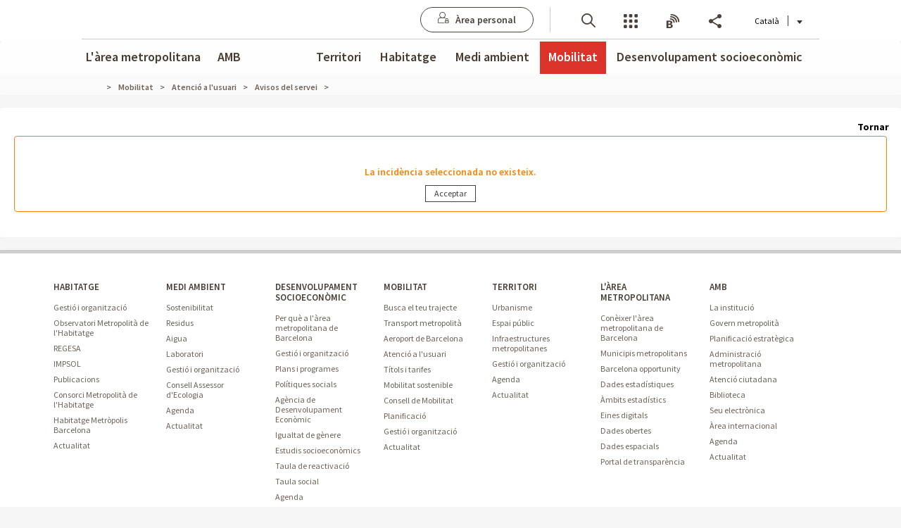

--- FILE ---
content_type: text/html; charset=utf-8
request_url: https://www.ambmobilitat.cat/principales/Noticia.aspx?incidencia=21463
body_size: 443738
content:


<!DOCTYPE html>
<html xmlns="http://www.w3.org/1999/xhtml" lang="ca-ES">
<head><title>
	Notícies - AMB - Mobilitat. Àrea Metropolitana de Barcelona
</title><meta charset="utf-8" />
    <!--[if IE]><meta http-equiv="X-UA-Compatible" content="IE=edge,chrome=1" /><![endif]-->
    <meta name="description" /><meta name="viewport" content="width=device-width" /><meta name="HandheldFriendly" content="true" />

     <!-- Google tag (gtag.js) -->
    <script async="async" src="https://www.googletagmanager.com/gtag/js?id=G-01GB072V1Z"></script>
    <script>
        window.dataLayer = window.dataLayer || [];
        function gtag() { dataLayer.push(arguments); }
        gtag('js', new Date());

        gtag('config', 'G-01GB072V1Z');
    </script>

    <script type="text/javascript">
        let currentLang = '1';
    </script>

    <link href="https://fonts.googleapis.com/css?family=Source+Sans+Pro:300,400,600,700,900" rel="stylesheet" /><link href="../images/favicon.ico" rel="Shortcut Icon" />
    <link rel="stylesheet" href="/css/amb/screen.css" />
    <link rel="stylesheet" href="/css/src/AMBStyleRD.css" />
    <link rel="stylesheet" href="/Content/fontawesome/css/all.css" />

    <!-- scripts here -->
    
    <script src="/js/vendor/jquery.js"></script>
    <script src="/js/vendor/jquery-ui.js"></script>

    </head>
<body>
    <form name="aspnetForm" method="post" action="./Noticia.aspx?incidencia=21463" id="aspnetForm">
<div>
<input type="hidden" name="__EVENTTARGET" id="__EVENTTARGET" value="" />
<input type="hidden" name="__EVENTARGUMENT" id="__EVENTARGUMENT" value="" />
<input type="hidden" name="__VIEWSTATE" id="__VIEWSTATE" value="/[base64]/[base64]/[base64]/[base64]/[base64]/[base64]/[base64]/[base64]/[base64]/[base64]/[base64]/[base64]/[base64]/[base64]/[base64]/[base64]/[base64]/[base64]/[base64]/[base64]/[base64]/[base64]/[base64]/[base64]/[base64]/[base64]/[base64]/[base64]/[base64]/[base64]/[base64]/aWRpb21hPTEiPlBhcmFkZXMgZGUgYnVzPC9hPg0KPC9saT4NCjxsaT4NCjxhIGhyZWY9Imh0dHA6Ly93d3cuYW1iLmNhdC9tb2JpbGl0YXQvUHJpbmNpcGFsZXMvYXBwQU1CTW9iaWxpdGF0LmFzcHg/[base64]/[base64]/bmV3TGFuZz1jYV9FUyI+Um9kYWxpZXMgZGUgQ2F0YWx1bnlhPC9hPg0KPC9saT4NCjwvdWw+DQo8L2xpPg0KPGxpPg0KPGEgaHJlZj0iaHR0cDovL3d3dy5hbWIuY2F0L21vYmlsaXRhdC9QcmluY2lwYWxlcy9UcmFudmlhLmFzcHg/[base64]/[base64]/aWRpb21hPTEiPkF0ZW5jacOzIGEgbCd1c3Vhcmk8L2E+DQo8dWw+DQo8bGk+DQo8YSBocmVmPSJodHRwOi8vd3d3LmFtYi5jYXQvbW9iaWxpdGF0L1ByaW5jaXBhbGVzL0F2aXNvc1NlcnZpY2lvLmFzcHg/[base64]/[base64]/[base64]/[base64]/bmV3TGFuZz1jYV9FUyI+Um9kYWxpZXMgZGUgQ2F0YWx1bnlhPC9hPg0KPC9saT4NCjwvdWw+DQo8L2xpPg0KPGxpPg0KPGEgaHJlZj0iaHR0cDovL3d3dy5hbWIuY2F0L21vYmlsaXRhdC9QcmluY2lwYWxlcy9UcmFudmlhLmFzcHg/[base64]/[base64]/[base64]/[base64]" />
</div>

<script type="text/javascript">
//<![CDATA[
var theForm = document.forms['aspnetForm'];
if (!theForm) {
    theForm = document.aspnetForm;
}
function __doPostBack(eventTarget, eventArgument) {
    if (!theForm.onsubmit || (theForm.onsubmit() != false)) {
        theForm.__EVENTTARGET.value = eventTarget;
        theForm.__EVENTARGUMENT.value = eventArgument;
        theForm.submit();
    }
}
//]]>
</script>


<script src="/WebResource.axd?d=g4YjnKwe5d9g_rR81JMbU4LLdlzTeFQRlfe6KaGyw3bUb-9t3lvsR-qpGuvJfXKp8S_TguWNZCnaIks-JPPgn85HXZlFNclCpaMdt4hX5Qo1&amp;t=638628279619783110" type="text/javascript"></script>

<div>

	<input type="hidden" name="__VIEWSTATEGENERATOR" id="__VIEWSTATEGENERATOR" value="20C9DAB0" />
	<input type="hidden" name="__PREVIOUSPAGE" id="__PREVIOUSPAGE" value="-Rd1x5CMZnNG1Bpz98kMA3rszQ-uRAbVbwVduXPQFIPZVTBw39eDyZIcPyntQ5NAGIMkmhhTb5mc8H355HA_lq4MrKW0OLa_P4RFFD1c9hYglDgRb4yp5JHb7mGaLf3B0" />
	<input type="hidden" name="__EVENTVALIDATION" id="__EVENTVALIDATION" value="/wEdAAeFwIWKeXpfA2uXUnTWGoxaE3IKss1o2sgjE/HVdR23t2tvIFTAxESfIBTc58fy4zEQfCt1DU/lwIkJJL+MOo0BGjLlzpQ19uF+m93RJwOOVxIW4qOi82IRsYXZo4eD/nWkSFO4Ftf10pavOMTvRJxtR0KpP05QeUm4x9tjzGC/QNpe+AVJn9LIWnexifzh6xs=" />
</div>
        <div id="quickAccess">
            <strong>Accessos directes:</strong>
            <ul>
                <li><a title="Vés al contingut. (Tecla d'accés: 1)" href="#mainContent" accesskey="1">[1] Contingut >></a></li>
                <li><a title="Vés al menú principal. (Tecla d'accès: 2)" href="#nav" accesskey="2">[2] Menú de navegació  principal >></a></li>
                <li><a title="Vés al cercador principal. (Tecla d'accès: 3)" href="#quickSearch" accesskey="3">[3] Cercador gencat</a></li>
            </ul>
        </div>
        <div id="wrapper">
            
<!--googleoff: index-->

<!--inicio cabecera-->
<!--inicio menu superior izquierda-->
<header>
    <div class="module-grid">
        <div itemscope itemtype="http://schema.org/Organization">
            <a class="icon icon-menuRD" title="Menú">Mostrar menú</a>
            <h1>
                <a itemprop="url" href="http://www.amb.cat/ca/web/guest" accesskey="4" title="Vés a la pàgina principal de L'àrea Metropolitana de Barcelona. (Tecla d'accès: 4)">
                    <span class="nojs" itemprop="name">Àrea Metropolitana de Barcelona</span>
                </a>
            </h1>
        </div>
        <ul class="list inline eines lang onright">
            <li>
                <a id="ctl00_MasterCabecera_hypIdioma" href="" class="cat icon lang" data-service-type="idioma">Català<span class="triangle"></span></a></li>
        </ul>
        <ul id="menu-tools" class="list inline eines onright">
            <li class="link-session">
		        <a href="https://area-personal.amb.cat" target="_blank" title="Anar a Àrea personal" aria-label="Anar a Àrea personal" class="button button-secondary" data-menu="link-session">
			        <span class="icon-16 icon-lock">
				        <svg width="16" height="16" viewBox="0 0 16 16" fill="none" xmlns="http://www.w3.org/2000/svg">
					        <path d="M9.40452 15.5792C9.40452 15.4675 9.36018 15.3605 9.28126 15.2816C9.20233 15.2026 9.09529 15.1583 8.98367 15.1583H1.26254C1.15097 15.1581 1.04403 15.1138 0.965137 15.0349C0.886248 14.956 0.841857 14.849 0.841693 14.7375V11.6512C0.842599 10.8702 1.15326 10.1214 1.70554 9.56916C2.25781 9.01689 3.00659 8.70623 3.78762 8.70532H9.39891C9.7595 8.70461 10.1171 8.77122 10.4532 8.90172C10.5573 8.94205 10.6732 8.93938 10.7753 8.89429C10.8774 8.8492 10.9574 8.7654 10.9978 8.6613C11.0381 8.55721 11.0354 8.44136 10.9903 8.33924C10.9452 8.23711 10.8614 8.15708 10.7573 8.11675C10.3242 7.9487 9.86352 7.86286 9.39891 7.86363H9.15398C9.89585 7.32314 10.4477 6.56178 10.7305 5.68855C11.0133 4.81531 11.0125 3.87499 10.7283 3.00222C10.4441 2.12945 9.89101 1.36898 9.14825 0.829705C8.40549 0.290429 7.51115 0 6.59326 0C5.67538 0 4.78104 0.290429 4.03828 0.829705C3.29552 1.36898 2.74244 2.12945 2.45823 3.00222C2.17403 3.87499 2.17326 4.81531 2.45605 5.68855C2.73884 6.56178 3.29067 7.32314 4.03255 7.86363H3.78762C2.78343 7.86477 1.8207 8.26419 1.11063 8.97426C0.400563 9.68433 0.00114356 10.6471 0 11.6512V14.7375C0.000415763 15.0722 0.133567 15.3931 0.370249 15.6298C0.606931 15.8664 0.927821 15.9996 1.26254 16H8.98367C9.09529 16 9.20233 15.9557 9.28126 15.8767C9.36018 15.7978 9.40452 15.6908 9.40452 15.5792ZM3.08621 4.35657C3.08621 3.66294 3.29189 2.98489 3.67725 2.40816C4.06261 1.83142 4.61034 1.38192 5.25117 1.11648C5.892 0.851035 6.59716 0.781583 7.27746 0.916904C7.95776 1.05222 8.58266 1.38624 9.07313 1.87671C9.5636 2.36718 9.89761 2.99208 10.0329 3.67238C10.1683 4.35268 10.0988 5.05783 9.83336 5.69866C9.56792 6.3395 9.11841 6.88722 8.54168 7.27258C7.96495 7.65794 7.28689 7.86363 6.59326 7.86363C5.66345 7.86259 4.77203 7.49276 4.11455 6.83529C3.45707 6.17781 3.08725 5.28638 3.08621 4.35657Z" fill="#463C32"></path>
					        <path d="M14.8699 12.0053V11.0901C14.8699 10.532 14.6482 9.99682 14.2536 9.6022C13.859 9.20758 13.3238 8.98589 12.7657 8.98589C12.2076 8.98589 11.6724 9.20758 11.2778 9.6022C10.8831 9.99682 10.6615 10.532 10.6615 11.0901V12.0053C10.4889 12.1205 10.3475 12.2765 10.2496 12.4594C10.1517 12.6424 10.1004 12.8466 10.1003 13.0541V14.7375C10.1007 15.0722 10.2339 15.3931 10.4706 15.6298C10.7073 15.8664 11.0281 15.9996 11.3629 16H14.1685C14.5032 15.9996 14.8241 15.8664 15.0608 15.6298C15.2975 15.3931 15.4306 15.0722 15.431 14.7375V13.0541C15.4309 12.8466 15.3797 12.6424 15.2818 12.4594C15.1839 12.2765 15.0424 12.1205 14.8699 12.0053ZM11.5031 11.0901C11.5031 10.7553 11.6362 10.4341 11.8729 10.1974C12.1097 9.9606 12.4308 9.82758 12.7657 9.82758C13.1005 9.82758 13.4217 9.9606 13.6584 10.1974C13.8952 10.4341 14.0282 10.7553 14.0282 11.0901V11.7915H11.5031V11.0901ZM14.5894 14.7375C14.5892 14.849 14.5448 14.956 14.4659 15.0349C14.387 15.1138 14.2801 15.1581 14.1685 15.1583H11.3629C11.2513 15.1581 11.1443 15.1138 11.0655 15.0349C10.9866 14.956 10.9422 14.849 10.942 14.7375V13.0541C10.9422 12.9425 10.9866 12.8356 11.0655 12.7567C11.1443 12.6778 11.2513 12.6334 11.3629 12.6332H14.1685C14.2801 12.6334 14.387 12.6778 14.4659 12.7567C14.5448 12.8356 14.5892 12.9425 14.5894 13.0541V14.7375Z" fill="#463C32"></path>
					        <path d="M12.7657 14.3166C12.9981 14.3166 13.1865 14.1282 13.1865 13.8958C13.1865 13.6633 12.9981 13.4749 12.7657 13.4749C12.5333 13.4749 12.3448 13.6633 12.3448 13.8958C12.3448 14.1282 12.5333 14.3166 12.7657 14.3166Z" fill="#463C32"></path>
				        </svg>
			        </span>
			        <span>Àrea personal</span>
		        </a>
			</li>
            <li>
                <a title="Cercador" role="button" href="#view-search" aria-labelledby="menu-tools tool-cerca"  class="icon icon-search" data-service-type="search"></a>
            </li>
            <li>
                <a title="Serveis" role="button" href="#view-serveis" aria-labelledby="menu-tools tool-serveis" class="icon icon-serveis" data-service-type="serveis">Serveis</a>
            </li>
            <li>
                <a title="Blocs i butlletins" role="button" href="#view-butlletins" aria-labelledby="menu-tools tool-butlletins" class="icon icon-butlletins" data-service-type="butlletins">Butlletins</a>
            </li>
            <li>
                <a title="Compartir" role="button" href="#view-share" aria-labelledby="menu-tools tool-share" class="icon icon-share" data-service-type="share">Share</a>
            </li>
        </ul>
    </div>
</header>
<div class="headertools">
    <article class="row search nodisplayed" data-service-type="search">
        <div class="module-grid">
            <a href="#" title="Tancar menú"  class="closemenu"><span class="icon close"></span></a>
            <div id="quickSearch">
                <fieldset>
                    <legend></legend>
                    <label for="queryText" class="visuallyhidden">Cercar</label>
                    <input name="queryText" id="queryText" type="search" placeholder="Cercar">

                    <!-- Parametres de cerca per al generic search -->
                    <input type="hidden" name="p_p_id" value="PageSearchFormPortlet_WAR_AMBSearchPortletportlet">
                    <input type="hidden" name="p_p_lifecycle" value="1">
                    <input type="hidden" name="p_p_state" value="normal">
                    <input type="hidden" name="p_p_mode" value="view">
                    <input type="hidden" name="p_p_col_id" value="column-2">
                    <input type="hidden" name="p_p_col_count" value="2">
                    <input type="hidden" name="defaultSearchConfiguration" value="true">

                    
                    <input type="submit" name="ctl00$MasterCabecera$btnCabeceraBuscar" value="Cerca" onclick="javascript:WebForm_DoPostBackWithOptions(new WebForm_PostBackOptions(&quot;ctl00$MasterCabecera$btnCabeceraBuscar&quot;, &quot;&quot;, false, &quot;&quot;, &quot;https://www.amb.cat/web/cercador&quot;, false, false))" id="ctl00_MasterCabecera_btnCabeceraBuscar" />
                </fieldset>
            </div>
        </div>
    </article>

    <article class="row serveis nodisplayed" data-service-type="serveis">
        <div class="module-grid">
            <a href="#" title="Tancar menú"  class="closemenu"><span class="icon close"></span></a>
            <ul class="list serveis">
<li>
<a href="http://www.amb.cat/web/amb/administracio-metropolitana/empleats-publics-i-retribucions/oferta-publica">
<span class="serveisimage"><img src="http://www.amb.cat/documents/10240/405439/ico_serveis_oferta_publica_feina.jpg/c0f36db0-10d7-44b5-b0ba-1648c0dcc8ce?t=1383669617000" alt="Oferta d'ocupació"></span>
<span class="serveistitle">Ofertes d'ocupació</span>
</a>
</li>
<li>
<a href="http://www.amb.cat/web/amb/atencio-ciutadana.html">
<span class="serveisimage"><img src="http://www.amb.cat/documents/10240/8365701/ico_serveis_atencio_ciutadana_4.jpg/1b61dedf-3afe-4dee-97b6-cd5b6d7f2c7c?t=1500646320000" alt="Atenció ciutadana"></span>
<span class="serveistitle">Atenció ciutadana</span>
</a>
</li>
<li>
<a href="http://www.amb.cat/web/amb/seu-electronica">
<span class="serveisimage"><img src="http://www.amb.cat/documents/10240/8365701/ico_servei_seu_electronica.png/cba1ebd2-c8af-4cd4-b38a-04a3378b6fae?t=1500647340000" alt="Seu electrònica"></span>
<span class="serveistitle">Seu electrònica</span>
</a>
</li>
<li>
<a href="http://www.amb.cat/amb/seu-electronica/tramits">
<span class="serveisimage"><img src="http://www.amb.cat/documents/10240/8365701/ico_servei_tramits1.png/6702d392-4d82-4ea3-a3c1-43447324f32d?t=1500647441000" alt="tràmits"></span>
<span class="serveistitle">Tràmits</span>
</a>
</li>
<li>
<a href="http://www.amb.cat/web/amb/seu-electronica/instancia-generica">
<span class="serveisimage"><img src="http://www.amb.cat/documents/10240/8365701/icona_serveis_instancia_generica%402x.png/783fe133-1282-44b9-842c-888370d4a338?t=1562228226000" alt="Instància genèrica"></span>
<span class="serveistitle">Instància genèrica</span>
</a>
</li>
<li>
<a href="http://www.amb.cathttps://www.amb.cat/web/amb/seu-electronica/tauler-d-anuncis">
<span class="serveisimage"><img src="http://www.amb.cat/documents/10240/8365701/ico_serveis_e_tauler.jpg/45971314-7ba1-42a8-a47d-823d896a119f?t=1500646372000" alt="Tauler d'anuncis"></span>
<span class="serveistitle">Tauler d'anuncis</span>
</a>
</li>
<li>
<a href="http://www.amb.cathttps://usuari.enotum.cat/webCiutada/login?codiOrganisme=8200330008&codiDepartament=8200330008">
<span class="serveisimage"><img src="http://www.amb.cat/documents/10240/8365701/ico_servei_notificacions.png/03013c9c-43d8-406f-a508-46cb37a0915b?t=1500646993000" alt="eNotum"></span>
<span class="serveistitle">eNotum</span>
</a>
</li>
<li>
<a href="http://www.amb.cat/web/amb/seu-electronica/perfil-de-contractant">
<span class="serveisimage"><img src="http://www.amb.cat/documents/10240/8365701/ico_servei_perfil_del_contractan.png/c45ecece-54e4-4ae7-b81a-15dff7bfe4a4?t=1500647089000" alt="Perfil de contractant"></span>
<span class="serveistitle">Perfil de contractant</span>
</a>
</li>
<li>
<a href="http://www.amb.cat/web/amb/administracio-metropolitana/contractacio-publica">
<span class="serveisimage"><img src="http://www.amb.cat/documents/10240/8365701/ico_serveis_contractacio_publica.gif/f8004f56-1fb3-4dc4-96ae-0220df92b4a8?t=1500646348000" alt="Contractació pública"></span>
<span class="serveistitle">Contractació pública</span>
</a>
</li>
<li>
<a href="http://www.amb.cat/web/amb/seu-electronica/informacio-publica">
<span class="serveisimage"><img src="http://www.amb.cat/documents/10240/8365701/Icono_expedients.jpg/cb2cb8ef-800d-41aa-a377-95189a6edafa?t=1604419596000" alt="Informació pública"></span>
<span class="serveistitle">Informació pública</span>
</a>
</li>
<li>
<a href="http://www.amb.cathttps://tributmetropolita.amb.cat/">
<span class="serveisimage"><img src="http://www.amb.cat/documents/10240/8365701/icona_serveis_tribut_metropolita_A%402x.png/986035a2-fd0b-40d5-996c-93e4b494fcc7?t=1571905167000" alt="Tribut metropolità"></span>
<span class="serveistitle">Tribut metropolità</span>
</a>
</li>
<li>
<a href="http://www.amb.cat/web/amb/seu-electronica/tramits/detall?c_p_p_id=TramitSearchListPortlet_WAR_AMBSearchPortletportlet&_TramitSearchListPortlet_WAR_AMBSearchPortletportlet_detail=true&_TramitSearchListPortlet_WAR_AMBSearchPortletportlet_articleId=317472&_TramitSearchListPortlet_WAR_AMBSearchPortletportlet_groupId=11696&p_p_lifecycle=1&p_p_state=normal&p_p_mode=view&_TramitSearchListPortlet_WAR_AMBSearchPortletportlet_pageNum=1&_TramitSearchListPortlet_WAR_AMBSearchPortletportlet_format=list&_TramitSearchListPortlet_WAR_AMBSearchPortletportlet_queryText=Factura+electr%25C3%25B2nica&_TramitSearchListPortlet_WAR_AMBSearchPortletportlet_lang=ca_ES&_TramitSearchListPortlet_WAR_AMBSearchPortletportlet_detailBackURL=%252Fweb%252Famb%252Fseu-electronica%252Ftramits%252Fllistat">
<span class="serveisimage"><img src="http://www.amb.cat/documents/10240/8365701/icona_servei_factura_electronica%402x.png/d842d0a0-eefa-4589-9195-7002764f1405?t=1536749030000" alt="Factura electrònica"></span>
<span class="serveistitle">Factura electrònica</span>
</a>
</li>
<li>
<a href="http://www.amb.cathttp://transparencia.amb.cat/home">
<span class="serveisimage"><img src="http://www.amb.cat/documents/10240/11438743/ico_serveis_portal_de_la_transparencia.png/735e3764-cde3-49f6-8f41-dfa1bd18d8c5?t=1500646420000" alt="Portal de transparència"></span>
<span class="serveistitle">Portal de transparència</span>
</a>
</li>
<li>
<a href="http://www.amb.cat/web/amb/la-institucio/cataleg-de-serveis">
<span class="serveisimage"><img src="http://www.amb.cat/documents/10240/8365701/ico_servei_cataleg_serveis.png/34ebcb82-13ac-47df-b49b-b053e672cdf8?t=1500646696000" alt="Catàleg de serveis"></span>
<span class="serveistitle">Catàleg de serveis</span>
</a>
</li>
</ul>
<ul class="list serveis">
<li>
<a href="http://www.amb.cat/web/amb/govern-metropolita/accio-de-govern/acords-dels-organs-de-govern">
<span class="serveisimage"><img src="http://www.amb.cat/documents/10240/405439/icona_servei_grup_old%402x.png/78f083f5-0b87-4927-b949-12ba60031064?t=1519213488000" alt="Acords de govern"></span>
<span class="serveistitle">Acords de govern</span>
</a>
</li>
<li>
<a href="http://www.amb.cat/web/amb/govern-metropolita/accio-de-govern/acords-dels-organs-de-govern/sessions-plenaries">
<span class="serveisimage"><img src="http://www.amb.cat/documents/10240/405439/icona_servei_video_old%402x.png/e4cd2a06-d6e8-4681-af2a-1a173f8f66c2?t=1519136091000" alt="Retransmissió del plenari"></span>
<span class="serveistitle">Retransmissió del plenari</span>
</a>
</li>
<li>
<a href="http://www.amb.cathttps://pam.amb.cat/home">
<span class="serveisimage"><img src="http://www.amb.cat/documents/10240/405439/icona_servei_estudis_metropolitans%402x.png/95547fe0-200d-40f9-9d18-92237409a80d?t=1519136103000" alt="Pla d'actuació metropolità"></span>
<span class="serveistitle">PAM</span>
</a>
</li>
<li>
<a href="http://www.amb.cat/web/amb/govern-metropolita/accio-de-govern/memories-de-mandat">
<span class="serveisimage"><img src="http://www.amb.cat/documents/10240/405439/icona_servei_document_old%402x.png/f6c86067-d48e-4093-9ec7-a7cfbcaccea3?t=1519136074000" alt="Memòries de mandat"></span>
<span class="serveistitle">Memòries de mandat</span>
</a>
</li>
<li>
<a href="http://www.amb.cat/web/amb/area-internacional">
<span class="serveisimage"><img src="http://www.amb.cat/documents/10240/405439/Ico_servei_Relacions_internacionals.png/aa349279-2ebd-4ffd-9b19-1b18fc982b52?t=1500647288000" alt="Àrea d'internacional i de cooperació"></span>
<span class="serveistitle">Internacional</span>
</a>
</li>
<li>
<a href="http://www.amb.cat/web/amb/agenda">
<span class="serveisimage"><img src="http://www.amb.cat/documents/10240/405439/ico_servei_agenda.png/ed117012-3d5d-4911-b2b9-b4cc116e26e5?t=1500646484000" alt="Agenda"></span>
<span class="serveistitle">Agenda</span>
</a>
</li>
<li>
<a href="http://www.amb.cat/web/amb/actualitat/sala-de-premsa">
<span class="serveisimage"><img src="http://www.amb.cat/documents/10240/405439/ico_servei_sala_de_premsa.png/abd253a8-3283-4401-9cc8-cb04f5744d76?t=1500647322000" alt="Sala de premsa"></span>
<span class="serveistitle">Sala de premsa</span>
</a>
</li>
<li>
<a href="http://www.amb.cat/web/amb/biblioteca">
<span class="serveisimage"><img src="http://www.amb.cat/documents/10240/405439/icona_servei_biblioteca2.png/dac00cbd-a6d3-4ab4-8521-61e884038f1d?t=1500646295000" alt="Biblioteca"></span>
<span class="serveistitle">Biblioteca</span>
</a>
</li>
<li>
<a href="http://www.amb.cat/web/amb/com-arribar">
<span class="serveisimage"><img src="http://www.amb.cat/documents/10240/405439/icona_servei_com_anar.png/7d6e4408-f910-4395-8bde-2e3ac181879e?t=1506421127000" alt="Com arribar a l'AMB"></span>
<span class="serveistitle">Com arribar a l'AMB</span>
</a>
</li>
</ul>
<ul class="list serveis">
<li>
<a href="http://www.amb.cat/web/area-metropolitana/dades-obertes/">
<span class="serveisimage"><img src="http://www.amb.cat/documents/10240/405439/Banner_OpenData.png/b18e500b-6062-4531-a28d-a50f90d28fa2?t=1500643700000" alt="Dades obertes"></span>
<span class="serveistitle">Dades obertes</span>
</a>
</li>
<li>
<a href="http://www.amb.cathttps://www.amb.cat/web/area-metropolitana/dades-espacials">
<span class="serveisimage"><img src="http://www.amb.cat/documents/10240/405439/icona_servei_dades_espacials_B%402x.png/3a01466b-864e-4d06-96f2-752e23c13e19?t=1564827041000" alt="Dades espacials"></span>
<span class="serveistitle">Dades espacials</span>
</a>
</li>
<li>
<a href="http://www.amb.cat/web/area-metropolitana/dades-estadistiques/">
<span class="serveisimage"><img src="http://www.amb.cat/documents/10240/405439/ico_servei_dades_estadistiques.png/c62115f6-4337-4f40-bcce-636505497b10?t=1500646820000" alt="Dades estadístiques"></span>
<span class="serveistitle">Dades estadístiques</span>
</a>
</li>
<li>
<a href="http://www.amb.cat/web/area-metropolitana/dades-estadistiques/economia/">
<span class="serveisimage"><img src="http://www.amb.cat/documents/10240/405439/ico_servei_arees_desenvolupament_economic.png/b3ea8970-7a4c-4abc-a775-1bccbf22c017?t=1500646501000" alt="Dades socioeconòmiques"></span>
<span class="serveistitle">Dades socioeconòmiques</span>
</a>
</li>
<li>
<a href="http://www.amb.cat/web/area-metropolitana/municipis-metropolitans/">
<span class="serveisimage"><img src="http://www.amb.cat/documents/10240/405439/ico_servei_municipis_metropolitans.png/a074438f-ef5d-4a3a-8d00-fc1320d046af?t=1500646968000" alt="Municipis metropolitans"></span>
<span class="serveistitle">Municipis metropolitans</span>
</a>
</li>
</ul>
<ul class="list serveis">
<li>
<a href="http://www.amb.cat/web/territori/espai-public/platges">
<span class="serveisimage"><img src="http://www.amb.cat/documents/10240/405439/ico_servei_platges.png/af06c375-bd5d-4d00-839f-ef6d10fbab97?t=1500647253000" alt="Platges"></span>
<span class="serveistitle">Platges</span>
</a>
</li>
<li>
<a href="http://www.amb.cat/web/territori/espai-public/parcs">
<span class="serveisimage"><img src="http://www.amb.cat/documents/10240/405439/ico_servei_parcs.png/17f70f07-c29f-46b3-a01e-ee09a773333f?t=1500647058000" alt="Parcs"></span>
<span class="serveistitle">Parcs</span>
</a>
</li>
<li>
<a href="http://www.amb.cat/web/territori/espai-public/espais-fluvials">
<span class="serveisimage"><img src="http://www.amb.cat/documents/10240/8365703/icona_servei_riu_llobregat.png/1c93daa6-6095-425c-8133-9f7b0a702efa?t=1651741981858" alt="icona"></span>
<span class="serveistitle">Rius</span>
</a>
</li>
<li>
<a href="http://www.amb.cathttp://geoportalplanejament.amb.cat">
<span class="serveisimage"><img src="http://www.amb.cat/documents/10240/405439/ico_servei_geoplanejament.png/a67f5f13-2366-45a3-85ff-30ddbcda3108?t=1500646863000" alt="Geoportal del planejament"></span>
<span class="serveistitle">Geoportal del planejament</span>
</a>
</li>
<li>
<a href="http://www.amb.cathttp://geoportalcartografia.amb.cat">
<span class="serveisimage"><img src="http://www.amb.cat/documents/10240/405439/ico_servei_cartografia_blau2.png/1ae2c77a-38d7-4778-b249-dde9543b3c99?t=1500646653000" alt="Geoportal de cartografia"></span>
<span class="serveistitle">Geoportal cartografia</span>
</a>
</li>
<li>
<a href="http://www.amb.cat/web/territori/espai-public/projectes-i-obres">
<span class="serveisimage"><img src="http://www.amb.cat/documents/10240/405439/ico_servei_projectes_i_obres.png/b2ea5879-e277-4c2e-8c01-8cb3b51b4924?t=1500647272000" alt="Projectes i obres"></span>
<span class="serveistitle">Projectes i obres</span>
</a>
</li>
<li>
<a href="http://www.amb.cathttps://bim.amb.cat/">
<span class="serveisimage"><img src="http://www.amb.cat/documents/10240/8365703/icona_servei_bim_1%402x.png/e67420db-5e42-457d-a8a2-6304e549d9a2?t=1571906919000" alt="BIM"></span>
<span class="serveistitle">BIM</span>
</a>
</li>
<li>
<a href="http://www.amb.cat/web/territori/espai-public/parcs/gestio-i-serveis/avisos-fitosanitaris">
<span class="serveisimage"><img src="http://www.amb.cat/documents/10240/8365703/115x115.png/ee05a05d-2a13-4400-8835-5337c53ed433?t=1500643556000" alt="Avisos fitosanitaris"></span>
<span class="serveistitle">Avisos fitosanitaris</span>
</a>
</li>
<li>
<a href="http://www.amb.cathttps://www.amb.cat/web/territori/infraestructures-metropolitanes">
<span class="serveisimage"><img src="http://www.amb.cat/documents/10240/405439/icona_servei_infraestructures%402x.png/33e187ae-dab3-49bc-a222-ea373d3f084a?t=1506692032000" alt="Infraestructures"></span>
<span class="serveistitle">Infraestructures</span>
</a>
</li>
</ul>
<ul class="list serveis">
<li>
<a href="http://www.amb.cathttps://www.amb.cat/s/web/habitatge/impsol/cercador.html">
<span class="serveisimage"><img src="http://www.amb.cat/documents/10240/405439/Habitatge_x2.png/786c1631-db6f-4479-8ae2-f1144b993a38?t=1518600874000" alt="Promocions i oferta immobiliària"></span>
<span class="serveistitle">Promocions i oferta immobiliària</span>
</a>
</li>
</ul>
<ul class="list serveis">
<li>
<a href="http://www.amb.cathttps://www.amb.cat/web/ecologia/sostenibilitat/qualitat-de-laire">
<span class="serveisimage"><img src="http://www.amb.cat/documents/10240/405439/ico_servei_contaminacio_atmosferica.png/536a0a82-29b7-4125-8c24-e07f3cc85336?t=1525445749000" alt="Qualitat de l'aire"></span>
<span class="serveistitle">Qualitat de l'aire</span>
</a>
</li>
<li>
<a href="http://www.amb.cat/web/ecologia/sostenibilitat/educacio-ambiental">
<span class="serveisimage"><img src="http://www.amb.cat/documents/10240/405439/ico_servei_educacio_ambiental.png/99cda177-8679-457d-9281-ea1ba9182688?t=1500646838000" alt="Educació ambiental"></span>
<span class="serveistitle">Educació ambiental</span>
</a>
</li>
<li>
<a href="http://www.amb.cat/web/ecologia/sostenibilitat/educacio-ambiental/cataleg.html">
<span class="serveisimage"><img src="http://www.amb.cat/documents/10240/405439/icona_servei_guia_didactica_B%402x.png/f5358c11-437b-4d04-97b5-2744ca53b80d?t=1519140562000" alt="Guia didàctica"></span>
<span class="serveistitle">Guia didàctica</span>
</a>
</li>
<li>
<a href="http://www.amb.cat/web/ecologia/ccae">
<span class="serveisimage"><img src="http://www.amb.cat/documents/10240/405439/Conversor.png/b3b445dc-2cc3-4961-ae3a-2a4c46ff8a06?t=1500892947000" alt="Conversor d'activitats"></span>
<span class="serveistitle">Conversor d'activitats</span>
</a>
</li>
<li>
<a href="http://www.amb.cat/web/ecologia/laboratori/serveis-d-analisi">
<span class="serveisimage"><img src="http://www.amb.cat/documents/10240/405439/icona_servei_check_old%402x.png/5882676a-4af5-437f-8f45-f52288018e33?t=1499170792000" alt="Anàlisi Laboratori"></span>
<span class="serveistitle">Anàlisi Laboratori</span>
</a>
</li>
<li>
<a href="http://www.amb.cat/web/amb/seu-electronica/tramits/llistat?p_auth=8HPhmhrE&p_p_id=TramitSearchListPortlet_WAR_AMBSearchPortletportlet&p_p_lifecycle=1&p_p_state=normal&p_p_mode=view&p_p_col_id=column-3&p_p_col_count=1&_TramitSearchListPortlet_WAR_AMBSearchPortletportlet_pageNum=1&_TramitSearchListPortlet_WAR_AMBSearchPortletportlet_format=list&_TramitSearchListPortlet_WAR_AMBSearchPortletportlet_tema=medi_ambient&_TramitSearchListPortlet_WAR_AMBSearchPortletportlet_subtema=medi_ambient.aigues_residuals">
<span class="serveisimage"><img src="http://www.amb.cat/documents/10240/405439/Tramit+vector.png/9f41f900-1bdf-47f2-8f0e-219ee4101287?t=1499170430000" alt="Vector aigua"></span>
<span class="serveistitle">Vector aigua</span>
</a>
</li>
<li>
<a href="http://www.amb.cat/web/ecologia/aigua/instalacions-i-equipaments">
<span class="serveisimage"><img src="http://www.amb.cat/documents/10240/405439/ico_servei_instalacions_cicle_aigua.png/a547e759-17fd-4122-8215-aa49ca75f224?t=1500646893000" alt="Instal·lacions aigua"></span>
<span class="serveistitle">Instal·lacions aigua</span>
</a>
</li>
<li>
<a href="http://www.amb.cat/web/ecologia/residus/instalacions-i-equipaments">
<span class="serveisimage"><img src="http://www.amb.cat/documents/10240/405439/ico_servei_instalacions_cicle_residus.png/52e95679-98bc-4f4b-8f95-d8903988dcb7?t=1500646953000" alt="Instal·lacions residus"></span>
<span class="serveistitle">Instal·lacions de residus</span>
</a>
</li>
</ul>
<ul class="list serveis">
<li>
<a href="http://www.amb.cathttp://www.ambmobilitat.cat/Principales/appAMBMobilitat.aspx?idioma=1">
<span class="serveisimage"><img src="http://www.amb.cat/documents/10240/405439/AMB_tempsBus.jpg/e1cd65e6-1384-482a-b612-d11dba691380?t=1500643663000" alt="App AMB mobilitat"></span>
<span class="serveistitle">App AMB mobilitat</span>
</a>
</li>
<li>
<a href="http://www.amb.cathttp://www.ambmobilitat.cat/Principales/BusquedaTrayecto.aspx">
<span class="serveisimage"><img src="http://www.amb.cat/documents/10240/405439/icona_servei_on_vols_anar%402x.png/5304a5ce-6fc8-4f45-8222-3fa63913c1b8?t=1499352240000" alt="On vols anar?"></span>
<span class="serveistitle">On vols anar?</span>
</a>
</li>
<li>
<a href="http://www.amb.cathttp://www.ambmobilitat.cat/Principales/MediosTransporte.aspx?idioma=1">
<span class="serveisimage"><img src="http://www.amb.cat/documents/10240/405439/icona_servei_transport_bus%402x.png/81335c3a-5ee5-4473-bdd5-833323a7a39f?t=1499352490000" alt="Transport metropolità"></span>
<span class="serveistitle">Transport metropolità</span>
</a>
</li>
<li>
<a href="http://www.amb.cathttp://www.ambmobilitat.cat/Principales/AtencionCliente.aspx">
<span class="serveisimage"><img src="http://www.amb.cat/documents/10240/405439/Atenci%C3%B3%20client.jpg/e767e724-4c92-4ed4-b26d-d511dfdd0f2c?t=1500643674000" alt="Atenció al viatger"></span>
<span class="serveistitle">Atenció al viatger</span>
</a>
</li>
<li>
<a href="http://www.amb.cathttps://www.zbe.barcelona/">
<span class="serveisimage"><img src="http://www.amb.cat/documents/10240/405439/icona_servei_zbe%402x.png/840ce1af-3aab-49b7-bd39-4e23729427e0?t=1576757817000" alt="Zona Baixes Emissions"></span>
<span class="serveistitle">ZBE</span>
</a>
</li>
<li>
<a href="http://www.amb.cathttps://airemetropolita.amb.cat/">
<span class="serveisimage"><img src="http://www.amb.cat/documents/10240/405439/icona_servei_contaminacio_ambiental_b%402x.png/f45a30bd-e5de-4f03-bdb0-838cc234efaa?t=1506692076000" alt="Avisos de contaminació atmosfèrica"></span>
<span class="serveistitle">Avisos de contaminació</span>
</a>
</li>
<li>
<a href="http://www.amb.cat/web/mobilitat/titols-i-tarifes">
<span class="serveisimage"><img src="http://www.amb.cat/documents/10240/8365709/icona_servei_titols.jpg/de386bba-e0f9-48c8-809d-08c2b3d4263c?t=1640252107287" alt="Títols i tarifes"></span>
<span class="serveistitle">Títols i tarifes</span>
</a>
</li>
<li>
<a href="http://www.amb.cathttp://www.ambmobilitat.cat/Principales/ServiciosEspeciales.aspx">
<span class="serveisimage"><img src="http://www.amb.cat/documents/10240/405439/Serveis+especials.jpg/33b5c4fa-ad45-4851-84c7-88b897b55cbb?t=1500647568000" alt="Serveis especials persones mobilitat reduïda"></span>
<span class="serveistitle">Serveis especials</span>
</a>
</li>
<li>
<a href="http://www.amb.cathttp://www.ambmobilitat.cat/Principales/BusquedaLineasParadas.aspx">
<span class="serveisimage"><img src="http://www.amb.cat/documents/10240/405439/icona_servei_cercador_transport_public_B_vermell%402x.png/f6dd0104-fab4-4811-9e78-c982c2271792?t=1509719220000" alt="Cercador de transport públic"></span>
<span class="serveistitle">Cercador de transport públic</span>
</a>
</li>
<li>
<a href="http://www.amb.cathttp://www.ambmobilitat.cat/Principales/PlanosMunicipios.aspx">
<span class="serveisimage"><img src="http://www.amb.cat/documents/10240/405439/ico_servei_cartografia.png/d7c340bc-0d8e-48c1-ade1-a09a4e5e3ab2?t=1379600116000" alt="Plànols de línies del municipi"></span>
<span class="serveistitle">Plànols de línies del municipi</span>
</a>
</li>
<li>
<a href="http://www.amb.cathttp://www.ambmobilitat.cat/Principales/BusquedaNitBus.aspx">
<span class="serveisimage"><img src="http://www.amb.cat/documents/10240/405439/icona_servei_nitbus%402x.png/ef440ff0-23e9-48f6-805d-50c06ee0b750?t=1507726717000" alt="Nitbus"></span>
<span class="serveistitle">Nitbus</span>
</a>
</li>
<li>
<a href="http://www.amb.cathttps://taxi.amb.cat/s/home.html">
<span class="serveisimage"><img src="http://www.amb.cat/documents/10240/405439/ico_servei_taxi.png/1fa467df-c94c-4712-8256-501e9f1c9ae4?t=1500647357000" alt="Taxi metropolità"></span>
<span class="serveistitle">Taxi</span>
</a>
</li>
<li>
<a href="http://www.ambmobilitat.cat/Quejas/ObjetosPerdidos.aspx">
<span class="serveisimage"><img src="http://www.amb.cat/documents/10240/405439/ico_servei_objectes_perduts.png/0e87979a-8454-470c-be0e-2e2664c0559a?t=1500647018000" alt="Objectes perduts"></span>
<span class="serveistitle">Objectes perduts</span>
</a>
</li>
<li>
<a href="http://www.amb.cathttps://www.amb.cat/web/mobilitat/mobilitat-sostenible">
<span class="serveisimage"><img src="http://www.amb.cat/documents/10240/405439/icona_servei_mobilitat_sostenible%402x.png/c18cf53b-7633-4e00-b100-e4b8cd8fadfc?t=1507726856000" alt="Mobilitat sostenible"></span>
<span class="serveistitle">Mobilitat sostenible</span>
</a>
</li>
<li>
<a href="http://www.amb.cathttps://aparcament.amb.cat/app/">
<span class="serveisimage"><img src="http://www.amb.cat/documents/10240/405439/icona_serveis_aparcament_explicacio.png/4eb4c476-213b-4e3f-adb0-b72a92acb64c?t=1554109502000" alt="Aparcament metropolità"></span>
<span class="serveistitle">Aparcament metropolità</span>
</a>
</li>
<li>
<a href="http://www.amb.cathttps://www.amb.cat/web/mobilitat/mobilitat-sostenible/zones-d-estacionament/residents">
<span class="serveisimage"><img src="http://www.amb.cat/documents/10240/8365709/icona_servei_residents.jpg/7db015d0-10a4-48d1-859b-5c33dbc66be6?t=1608566538000" alt="Zones estacionament residents"></span>
<span class="serveistitle">Zones residents</span>
</a>
</li>
<li>
<a href="http://www.amb.cathttps://www.amb.cat/web/mobilitat/mobilitat-sostenible/aparcaments-d-intercanvi-p-r">
<span class="serveisimage"><img src="http://www.amb.cat/documents/10240/405439/PR.png/0425b961-b5a6-4e5f-9fcb-34d3e7d99c20?t=1516723340000" alt="Aparcament d'intercanvi"></span>
<span class="serveistitle">Aparcament d'intercanvi</span>
</a>
</li>
<li>
<a href="http://www.amb.cat/web/mobilitat/mobilitat-sostenible/zones-d-estacionament/zona-dum">
<span class="serveisimage"><img src="http://www.amb.cat/documents/10240/8365709/Icona_dum.jpg/95f0023d-7d08-4e40-8d5d-13d84272eecb?t=1593784673000" alt="Zona Distribució urbana mercaderies"></span>
<span class="serveistitle">Zona DUM</span>
</a>
</li>
<li>
<a href="http://www.amb.cat/web/mobilitat/mitjans-transport/bicicleta">
<span class="serveisimage"><img src="http://www.amb.cat/documents/10240/405439/Icona_bici.png/de51b2ee-e6ad-4ce6-aef9-92b6566ceafd?t=1507713008000" alt="Bicicleta"></span>
<span class="serveistitle">Bicicleta</span>
</a>
</li>
<li>
<a href="http://www.amb.cat/web/mobilitat/mobilitat-sostenible/electrolineres">
<span class="serveisimage"><img src="http://www.amb.cat/documents/10240/405439/icona_servei_electrolineres%402x.png/61f6591f-605a-489f-a4b8-08728940a7d6?t=1508929270000" alt="Electrolineres"></span>
<span class="serveistitle">Electrolineres</span>
</a>
</li>
<li>
<a href="http://www.amb.cat/web/mobilitat/mobilitat-sostenible/contaminacio-atmosferica/etiquetes-ambientals">
<span class="serveisimage"><img src="http://www.amb.cat/documents/10240/405439/icona_servei_etiquetes_ambientals%402x.png/5baa20eb-9c91-44c7-80e2-c1db81205f1c?t=1507726693000" alt="Etiquetes ambientals"></span>
<span class="serveistitle">Etiquetes ambientals</span>
</a>
</li>
<li>
<a href="http://www.amb.cathttp://www.ambmobilitat.cat/Principales/Aeropuerto.aspx">
<span class="serveisimage"><img src="http://www.amb.cat/documents/10240/405439/Aeroport.jpg/6b395a9d-7000-48e8-ac64-6a7576825a17?t=1500643584000" alt="Aeroport"></span>
<span class="serveistitle">Aeroport</span>
</a>
</li>
</ul>
<ul class="list serveis">
<li>
<a href="http://www.amb.cathttp://agenciaeconomica.amb.cat">
<span class="serveisimage"><img src="http://www.amb.cat/documents/10240/405439/icona_serveis_agencia_desenvolupament_economic%402x.png/c1d7656c-92ad-4aba-bf6e-ac77ce16f549?t=1542709445000" alt="Agència Desenvolupament econòmic"></span>
<span class="serveistitle">Agència de Desenvolupament Econòmic</span>
</a>
</li>
<li>
<a href="http://www.amb.cat/web/desenvolupament-socioeconomic/politiques-socials/plans-d-ocupacio">
<span class="serveisimage"><img src="http://www.amb.cat/documents/10240/405439/icona_serveis_plans_ocupacio%402x.png/77a59456-0dd8-47f8-9a05-a8f548125154?t=1558704792000" alt="Plans d'ocupació"></span>
<span class="serveistitle">Plans d'ocupació</span>
</a>
</li>
<li>
<a href="http://infopae.amb.cat">
<span class="serveisimage"><img src="http://www.amb.cat/documents/10240/9824613/ico-servei-infopae.png/2346fbd0-058a-4cf5-b4bd-fb4fddc33442?t=1625565043000" alt="icona"></span>
<span class="serveistitle">InfoPAE</span>
</a>
</li>
<li>
<a href="http://www.amb.cat/web/desenvolupament-socioeconomic/politiques-socials/formacio-professional">
<span class="serveisimage"><img src="http://www.amb.cat/documents/10240/405439/icona_serveis_formacio_professional.png/eccbf06b-31ca-4d2f-abcc-177366b0c658?t=1547727171000" alt="Formació professional"></span>
<span class="serveistitle">Formació professional</span>
</a>
</li>
<li>
<a href="http://www.amb.cathttps://blogs.amb.cat/innoAMB/">
<span class="serveisimage"><img src="http://www.amb.cat/documents/10240/405439/Logo_InnoAMB_negatiu%402x.png/41bb85ce-d46d-4f2b-a66c-a8a9cbf7db65?t=1522318026000" alt="Plataforma InnoAMB"></span>
<span class="serveistitle">Plataforma InnoAMB</span>
</a>
</li>
<li>
<a href="http://www.amb.cat/web/amb/seu-electronica/tramits/detall/-/tramit/apropamb/9777342/11696">
<span class="serveisimage"><img src="http://www.amb.cat/documents/10240/9824615/apropamb-200x200.png/6a1f563b-c7e6-40f3-ace3-d17b64d7bc15?t=1601409826000" alt="Pla ApropAMB"></span>
<span class="serveistitle">ApropAMB</span>
</a>
</li>
<li>
<a href="http://www.amb.cat/web/desenvolupament-socioeconomic/reactivacio-economica">
<span class="serveisimage"><img src="http://www.amb.cat/documents/10240/9824613/economy-200x200.png/ac5a39b5-3aab-4f7d-8bc7-f69acfc83a74?t=1602067063000" alt="Taula de reactivació econòmica"></span>
<span class="serveistitle">Taula de reactivació</span>
</a>
</li>
<li>
<a href="http://www.amb.cat/web/desenvolupament-socioeconomic/agencia-desenvolupament-economic/observatori-economic">
<span class="serveisimage"><img src="http://www.amb.cat/documents/10240/9824613/icona_servei_desenvolupament_economic_observatori_economic%402x.png/72cd0a6b-b8ce-461b-94ab-c5932ccfa548?t=1525856303000" alt="icona"></span>
<span class="serveistitle">Observatori econòmic</span>
</a>
</li>
<li>
<a href="http://www.amb.cathttp://ubicaempresa.amb.cat/">
<span class="serveisimage"><img src="http://www.amb.cat/documents/10240/405439/icona_servei_naus_i_solars%402x.png/1919193a-bb69-489c-945b-5e8e0be410fa?t=1508247645000" alt="Cercador immobiliari per a empreses"></span>
<span class="serveistitle">Cercador immobiliari</span>
</a>
</li>
<li>
<a href="http://www.amb.cathttp://nausisolars.amb.cat/Indicadors">
<span class="serveisimage"><img src="http://www.amb.cat/documents/10240/405439/icona_servei_activitat_economica%402x.png/744231d3-97d6-49b6-ad11-7480793c9a57?t=1508419509000" alt="Dades del mercat immobiliari industrial"></span>
<span class="serveistitle">Dades mercat immobiliari</span>
</a>
</li>
<li>
<a href="http://www.amb.cathttps://agenciaeconomica.amb.cat/serveis-per-empreses">
<span class="serveisimage"><img src="http://www.amb.cat/documents/10240/405439/Serveis_empreses.jpg/e8550b65-1dbe-4d03-8e4d-ebd497e16549?t=1508247668000" alt="Serveis per a empreses i emprenedoria"></span>
<span class="serveistitle">Serveis empreses</span>
</a>
</li>
<li>
<a href="http://www.amb.cathttps://agenciaeconomica.amb.cat/economia-circular">
<span class="serveisimage"><img src="http://www.amb.cat/documents/10240/405439/icona_servei_desenvolupament_economic_economia_circular.png/79dc8809-09c1-4ae0-bd12-e886c01aa498?t=1533125650000" alt="Plataforma d'economia circular"></span>
<span class="serveistitle">Economia circular</span>
</a>
</li>
<li>
<a href="http://www.amb.cat/web/desenvolupament-socioeconomic/politiques-socials/atencio-social">
<span class="serveisimage"><img src="http://www.amb.cat/documents/10240/405439/icona_serveis_atencio_social%402x.png/a1d1da6f-acfd-4785-8198-ea3c0ca9419b?t=1564137262000" alt="Programa metropolità d'atenció social"></span>
<span class="serveistitle">Atenció social</span>
</a>
</li>
<li>
<a href="http://www.amb.cat/web/desenvolupament-socioeconomic/politiques-socials/pobresa-energetica">
<span class="serveisimage"><img src="http://www.amb.cat/documents/10240/405439/icona_serveis_pobresa_energetica_taronja.png/97fd733b-6cfa-4a0b-a144-cc404d008539?t=1552561501000" alt="Pobresa energètica Programa Llars vulnerables"></span>
<span class="serveistitle">Pobresa energètica</span>
</a>
</li>
<li>
<a href="http://www.amb.cat/web/desenvolupament-socioeconomic/politiques-socials/indicadors-socials">
<span class="serveisimage"><img src="http://www.amb.cat/documents/10240/405439/icona_serveis_indicadors_socials%402x.png/2be874af-6396-43ad-b3cc-499107ccf4d9?t=1557737895000" alt="Indicadors socials"></span>
<span class="serveistitle">Indicadors socials</span>
</a>
</li>
<li>
<a href="http://www.amb.cat/web/desenvolupament-socioeconomic/politiques-socials/convivencia-i-territori">
<span class="serveisimage"><img src="http://www.amb.cat/documents/10240/405439/icona_serveis_convivencia_territori.png/69c5fe61-f698-44fe-a541-08802283ba83?t=1571656531000" alt="Eines i coneixement sobre convivència i territori"></span>
<span class="serveistitle">Convivència i territori</span>
</a>
</li>
<li>
<a href="http://www.amb.cat/web/desenvolupament-socioeconomic/politiques-socials/observatori-de-la-discapacitat">
<span class="serveisimage"><img src="http://www.amb.cat/documents/10240/405439/icona_serveis_garantia_observatori_discapacitat.png/4cf9b5ed-f90f-4c83-9b79-05e2d52a1b12?t=1552561514000" alt="Observatori de la discapacitat"></span>
<span class="serveistitle">Discapacitat</span>
</a>
</li>
<li>
<a href="http://www.amb.cat/web/desenvolupament-socioeconomic/politiques-socials/garantia-alimentaria">
<span class="serveisimage"><img src="http://www.amb.cat/documents/10240/405439/icona_serveis_garantia_alimentaria.png/b28530dc-cc2a-4276-89d7-6e621b60ffca?t=1548672308000" alt="Garantia alimentària"></span>
<span class="serveistitle">Garantia alimentària</span>
</a>
</li>
<li>
<a href="http://www.amb.cat/web/desenvolupament-socioeconomic/agencia-desenvolupament-economic/comerc">
<span class="serveisimage"><img src="http://www.amb.cat/documents/10240/405439/icona_servei_desenvolupament_economic_cercador_comer%2B%C2%BA%402x.png/3fe72a40-2134-498e-9d58-f810aab9f087?t=1525856270000" alt="Comerç"></span>
<span class="serveistitle">Comerç</span>
</a>
</li>
<li>
<a href="http://www.amb.cat/web/desenvolupament-socioeconomic/agencia-desenvolupament-economic/turisme">
<span class="serveisimage"><img src="http://www.amb.cat/documents/10240/405439/icona_servei_desenvolupament_economic_cercador_turisme%402x.png/d109c24b-fad8-46a2-98aa-56ad6d4a3d99?t=1525856286000" alt="Punts d'informació sobre turisme dels municipis metropolitans"></span>
<span class="serveistitle">Turisme</span>
</a>
</li>
<li>
<a href="http://www.amb.cathttps://www.arcgis.com/apps/Minimalist/index.html?appid=6be3714ca35f4067a2be030165a3b238">
<span class="serveisimage"><img src="http://www.amb.cat/documents/10240/9824613/inversions_400x400.png/969405b6-bc2b-41b7-9755-c7d895149e8e?t=1627627092693" alt="icona"></span>
<span class="serveistitle">Inversions</span>
</a>
</li>
<li>
<a href="http://www.amb.cat/web/desenvolupament-socioeconomic/politiques-socials/politiques-del-temps">
<span class="serveisimage"><img src="http://www.amb.cat/documents/10240/9824615/icona-temps_400x400.png/27a5403c-ebec-4f3a-882c-c5c0b7f51269?t=1625576211000" alt="Temps"></span>
<span class="serveistitle">Polítiques del temps</span>
</a>
</li>
<li>
<a href="http://www.amb.cathttps://www.amb.cat/web/desenvolupament-socioeconomic/taula-social">
<span class="serveisimage"><img src="http://www.amb.cat/documents/10240/9824615/icona-servei-taula-social-200x200.png/132b55b4-ff71-4a60-87c7-a45f1d0ede6b?t=1657878200749" alt="icona"></span>
<span class="serveistitle">Taula social</span>
</a>
</li>
<li>
<a href="http://www.amb.cathttps://www.amb.cat/web/desenvolupament-socioeconomic/politiques-de-genere">
<span class="serveisimage"><img src="http://www.amb.cat/documents/10240/8365707/Politiques_genere.jpg/45b3a2f2-98ad-43dd-b426-e0bb734049db?t=1662627749315" alt="Icona"></span>
<span class="serveistitle">Polítiques de gènere</span>
</a>
</li>
</ul>


        </div>
    </article>

    <article class="row butlletins nodisplayed" data-service-type="butlletins">
        <div class="module-grid">
            <a href="#" title="Tancar menú"  class="closemenu"><span class="icon close"></span></a>
            <div class="list block col-3">
                <div class="block">
<h4 class="title">Blogs</h4>
<ul class="list block">
<li>
<a href="http://blogs.amb.cat/metropolisbarcelona/ca" title="AMB Metròpolis Barcelona">AMB Metròpolis Barcelona</a>
</li>
<li>
<a href="http://blogs.amb.cat/educacioambiental/" title="Compartim un Futur">Compartim un Futur</a>
</li>
<li>
<a href="http://blogs.amb.cat/bicicleta/ca" title="Bicicleta">Bicicleta</a>
</li>
<li>
<a href="http://blogs.amb.cat/millorquenou/ca" title="Millor que nou">Millor que nou</a>
</li>
<li>
<a href="http://blogs.amb.cat/tenimdrets/ca" title="Tenim Drets, Teixim llibertats">Tenim Drets, Teixim llibertats</a>
</li>
<li>
<a href="http://blogs.amb.cat/innoAMB/ca/" title="Plataforma InnoAMB">Plataforma InnoAMB</a>
</li>
<li>
<a href="http://blogs.amb.cat/climaenergia/ca/" title="Clima | Energia">Clima | Energia</a>
</li>
<li>
<a href="http://blogs.amb.cat/agenciaeconomica/ca/" title="Agència de Desenvolupament Econòmic">Agència de Desenvolupament Econòmic</a>
</li>
<li>
<a href="https://blogs.amb.cat/mobilitat" title="Ens movem amb les persones">Mobilitat i transport</a>
</li>
<li>
<a href="https://blogs.amb.cat/alimentaciometropolitana" title="El territori que nodreix la metròpolis">Alimentació metropolitana</a>
</li>
<li>
<a href="http://www.amb.cathttps://blogs.amb.cat/residus/" title="Recollida, gestió i tractament cap al Residu Zero">Residus</a>
</li>
</ul>
</div>
<div class="block">
<h4 class="title">Butlletins</h4>
<ul class="list block">
<li>
<a href="/web/medi-ambient/actualitat/butlletins?p_p_id=_101_INSTANCE_butlletitipuspmes" title="Compartim un futur">Compartim un futur</a>
</li>
<li>
<a href="/web/medi-ambient/actualitat/butlletins?p_p_id=101_INSTANCE_butlletitipusmercats" title="Mercats">Mercats</a>
</li>
<li>
<a href="/web/mobilitat/actualitat/butlletins" title="Mobilitat">Mobilitat</a>
</li>
<li>
<a href="/web/territori/actualitat/butlletins?p_p_id=101_INSTANCE_butlletitipusparcsiplatges" title="Parcs i platges">Parcs i platges</a>
</li>
<li>
<a href="/web/territori/actualitat/butlletins?p_p_id=101_INSTANCE_butlletitipusestudisterritorials" title="Estudis Territorials">Estudis Territorials</a>
</li>
<li>
<a href="/web/desenvolupament-socioeconomic/actualitat/butlletins" title="Desenvolupament social i econòmic">Desenvolupament social i econòmic</a>
</li>
<li>
<a href="/web/amb/actualitat/butlletins/planificacio-estrategica" title="Planificació estratègica">Planificació estratègica</a>
</li>
<li>
<a href="/web/desenvolupament-socioeconomic/actualitat/butlletins#tab-butlletitipustrop" title="TROP">TROP</a>
</li>
<li>
<a href="http://urbanisme.amb.cat/divulgacio/butlleti" title="PDU">PDU</a>
</li>
</ul>
</div>
<div class="block">
<h4 class="title">Xarxes socials</h4>
<ul class="list block">
<li>
<a href="http://www.amb.cat/web/territori/actualitat/xarxes-socials" title="Territori">Territori</a>
</li>
<li>
<a href="http://www.amb.cat/web/ecologia/actualitat/xarxes-socials" title="Ecologia">Ecologia</a>
</li>
<li>
<a href="http://www.amb.cat/web/mobilitat/actualitat/xarxes-socials" title="Mobilitat">Mobilitat</a>
</li>
<li>
<a href="http://www.amb.cat/web/desenvolupament-socioeconomic/actualitat/xarxes-socials" title="Desenvolupament socioeconòmic">Desenvolupament socioeconòmic</a>
</li>
</ul>
</div>


            </div>
        </div>
    </article>

    <article class="row compartir nodisplayed" data-service-type="share">
        <div class="module-grid">
            <a href="#" title="Tancar menú" class="closemenu" ><span class="icon close"></span></a>
           <div class="list block col-4">
							<div class="block">
								<ul class="list block">

									<li><a target="_blank" href="https://www.facebook.com/sharer/sharer.php?u=https://www.ambmobilitat.cat/principales/Noticia.aspx?incidencia=21463" class="icon xarxes fb" data-ga="click" data-ga-action="Xarxa social" title="Compartir a Facebook" aria-labelledby="view-share">Facebook</a></li>
								</ul>
							</div>
							<div class="block">
								<ul class="list block">
									<li><a target="_blank" href="https://linkedin.com/cws/share?url=https://www.ambmobilitat.cat/principales/Noticia.aspx?incidencia=21463" class="icon xarxes ld" data-ga="click" data-ga-action="Xarxa social" title="Compartir a LinkedIn" aria-labelledby="view-share">LinkedIn</a></li>
								</ul>
							</div>		
							<div class="block">
								<ul class="list block">
									<li><a target="_blank" href="https://twitter.com/intent/tweet?url=https://www.ambmobilitat.cat/principales/Noticia.aspx?incidencia=21463" class="icon xarxes tw" data-ga="click" data-ga-action="Xarxa social" title="Compartir a Twitter" aria-labelledby="view-share">Twitter</a></li>
								</ul>
							</div>						
							<div class="block hide-ios">
								<ul class="list block">
									
									<li><a  href="https://api.whatsapp.com/send?text=https://www.ambmobilitat.cat/principales/Noticia.aspx?incidencia=21463"  class="icon xarxes wa" data-ga="click" data-ga-action="Xarxa social" data-action="share/whatsapp/share" target="_blank" title="Compartir a WhatsApp" aria-labelledby="view-share">WhatsApp</a></li>
								</ul>
							</div>
						</div>
        </div>
    </article>

    <article class="row idioma nodisplayed" data-service-type="idioma">
        <div class="module-grid">
            <a href="#" title="Tancar menú" class="closemenu"><span class="icon close"></span></a>
            <div class="list block col-3">
                
                        <div class="block">
                            <ul class="list block">
                                <li>
                                    <a id="ctl00_MasterCabecera_repIdiomas_ctl00_linkBtnIdioma" class="icon idioma active" href="javascript:__doPostBack(&#39;ctl00$MasterCabecera$repIdiomas$ctl00$linkBtnIdioma&#39;,&#39;&#39;)">Català</a>
                                </li>
                                
                                
                            </ul>
                        </div>
                    
                        <div class="block">
                            <ul class="list block">
                                <li>
                                    <a id="ctl00_MasterCabecera_repIdiomas_ctl01_linkBtnIdioma" class="icon idioma" href="javascript:__doPostBack(&#39;ctl00$MasterCabecera$repIdiomas$ctl01$linkBtnIdioma&#39;,&#39;&#39;)">Castellano</a>
                                </li>
                                
                                
                            </ul>
                        </div>
                    
                        <div class="block">
                            <ul class="list block">
                                <li>
                                    <a id="ctl00_MasterCabecera_repIdiomas_ctl02_linkBtnIdioma" class="icon idioma" href="javascript:__doPostBack(&#39;ctl00$MasterCabecera$repIdiomas$ctl02$linkBtnIdioma&#39;,&#39;&#39;)">English</a>
                                </li>
                                
                                
                            </ul>
                        </div>
                    
            </div>
        </div>
    </article>
</div>
<!--fin menu superior-->

<!--inicio menu superior derecha-->
<nav id="nav" data-site-main-menu class="noprint">
<ul>
<li class="onleft"><a id="show-nav-area_metropolitana" data-type="menu" href="http://www.amb.cat/s/web/area-metropolitana/area-metropolitana.html" title="L'àrea metropolitana"> L'àrea metropolitana</a></li>
<li class="onleft"><a id="show-nav-amb" data-type="menu" href="http://www.amb.cat/s/web/amb/amb.html" title="AMB"> AMB</a></li>
<li class="internal"><a id="show-nav-territori" data-type="menu" href="http://www.amb.cat/s/web/territori/territori.html" title="Territori"> Territori</a></li>
<li><a id="show-nav-habitatge" data-type="menu" href="http://www.amb.cat/s/web/habitatge/habitatge.html" title="Habitatge"> Habitatge</a></li>
<li><a id="show-nav-mediambient" data-type="menu" href="https://www.amb.cat/s/web/medi-ambient/medi-ambient.html" title="Medi ambient"> Medi ambient</a></li>
<li class="current"><a id="show-nav-mobilitat" data-type="menu" href="http://www.amb.cat/s/web/mobilitat/mobilitat.html" title="Mobilitat"> Mobilitat</a></li>
<li><a id="show-nav-desenvolupament_socioeconomic" data-type="menu" href="http://www.amb.cat/s/web/desenvolupament-socioeconomic/desenvolupament-socioeconomic.html" title="Desenvolupament socioeconòmic"> Desenvolupament socioeconòmic</a></li>
</ul>
</nav>
<nav id="navRD" class="noprint">
<div class="toolsBar compressed">
<a href="#"><i class="icon-ico_anterior close"></i></a>
<ul class="list block tools"><li data-service-type="search"><i class="icon-ico_cercar"></i></li></ul><hr>
<ul class="list block contextnav">
<li class="firstElement drop">
<i class="icon-ico_menumobil_bullet dropmenu" data-menu-nav="nav-area_metropolitana" data-type="menu"></i></li>
<li class="firstElement drop">
<i class="icon-ico_menumobil_bullet dropmenu" data-menu-nav="nav-amb" data-type="menu"></i></li>
<li class="firstElement drop">
<i class="icon-ico_menumobil_bullet dropmenu" data-menu-nav="nav-territori" data-type="menu"></i></li>
<li class="firstElement drop">
<i class="icon-ico_menumobil_bullet dropmenu" data-menu-nav="nav-habitatge" data-type="menu"></i></li>
<li class="firstElement drop">
<i class="icon-ico_menumobil_bullet dropmenu" data-menu-nav="nav-mediambient" data-type="menu"></i></li>
<li class="firstElement drop">
<i class="icon-ico_menumobil_bullet dropmenu" data-menu-nav="nav-mobilitat" data-type="menu"></i></li>
<li class="firstElement drop">
<i class="icon-ico_menumobil_bullet dropmenu" data-menu-nav="nav-desenvolupament_socioeconomic" data-type="menu"></i></li>
</ul>
<hr><ul class="list block tools">   <li data-service-type="serveis"><i class="icon-ico_grid"></i></li>   <li data-service-type="butlletins"><i class="icon-ico_blogs"></i></li>  <li data-service-type="share"><i class="icon-ico_compartir"></i></li>   <li data-service-type="idioma"><i class="icon-ico_idiomes"></i></li>   </ul>
</div>
<div class="toolsList">
<a href="#"><i class="icon-ico_cercle-tancar close"></i></a>
<ul class="list block tools"><li data-service-type="search"><i class="icon-ico_cercar"></i><a href="">Cercador</a></li></ul><hr>
<ul class="list block contextnav">
<li class="firstElement">
<i class="icon-ico_menumobil_bullet dropmenu" data-menu-nav="nav-area_metropolitana" data-type="menu"></i><a href=http://www.amb.cat/s/web/area-metropolitana/area-metropolitana.html" title="L'àrea metropolitana"> L'àrea metropolitana</a><ul>
  <li class="title"><a href="http://www.amb.cat/s/web/area-metropolitana/area-metropolitana.html">L'àrea metropolitana</a></li>
<li class="drop">
<i class="icon-ico_menumobil_bullet dropmenu"></i><a href="http://www.amb.cat/s/web/area-metropolitana/coneixer-l-area-metropolitana.html">Conèixer l'àrea metropolitana de Barcelona</a>
<ul>
<li>
<a href="http://www.amb.cat/s/web/area-metropolitana/coneixer-l-area-metropolitana/localitzacio-i-usos-del-sol.html">Localització i usos del sòl</a>
</li>
<li>
<a href="http://www.amb.cat/s/web/area-metropolitana/coneixer-l-area-metropolitana/poblacio.html">Població</a>
</li>
<li>
<a href="http://www.amb.cat/s/web/area-metropolitana/coneixer-l-area-metropolitana/activitat-economica.html">Activitat econòmica</a>
</li>
</ul>
</li>
<li class="drop">
<a href="http://www.amb.cat/s/web/area-metropolitana/municipis-metropolitans.html">Municipis metropolitans</a>
</li>
<li class="drop">
<a href="http://barcelonaopportunity.amb.cat/index_ca.html">Barcelona opportunity</a>
</li>
<li class="drop">
<i class="icon-ico_menumobil_bullet dropmenu"></i><a href="http://www.amb.cat/s/web/area-metropolitana/dades-estadistiques.html">Dades estadístiques</a>
<ul>
<li class="drop">
<i class="dropmenu icon-ico_menumobil_bullet"></i><a href="http://www.amb.cat/s/web/area-metropolitana/dades-estadistiques/demografia.html">Demografia</a>
<ul>
<li>
<a href="http://www.amb.cat/s/web/area-metropolitana/dades-estadistiques/demografia/serie-historica.html">Sèrie històrica</a>
</li>
<li>
<a href="http://www.amb.cat/s/web/area-metropolitana/dades-estadistiques/demografia/estructura-de-la-poblacio.html">Estructura de la població</a>
</li>
<li>
<a href="http://www.amb.cat/s/web/area-metropolitana/dades-estadistiques/demografia/fluxos-de-poblacio.html">Fluxos de població</a>
</li>
<li>
<a href="http://www.amb.cat/s/web/area-metropolitana/dades-estadistiques/demografia/caracteristiques-de-la-poblacio.html">Característiques de la població</a>
</li>
</ul>
</li>
<li class="drop">
<i class="dropmenu icon-ico_menumobil_bullet"></i><a href="http://www.amb.cat/s/web/area-metropolitana/dades-estadistiques/territori.html">Territori</a>
<ul>
<li>
<a href="http://www.amb.cat/s/web/area-metropolitana/dades-estadistiques/territori/sol.html">Sòl</a>
</li>
<li>
<a href="http://www.amb.cat/s/web/area-metropolitana/dades-estadistiques/territori/edificis-i-habitatges.html">Edificis i habitatges</a>
</li>
</ul>
</li>
<li class="drop">
<i class="dropmenu icon-ico_menumobil_bullet"></i><a href="http://www.amb.cat/s/web/area-metropolitana/dades-estadistiques/societat.html">Societat</a>
<ul>
<li>
<a href="http://www.amb.cat/s/web/area-metropolitana/dades-estadistiques/societat/renda-familiar.html">Renda familiar</a>
</li>
<li>
<a href="http://www.amb.cat/s/web/area-metropolitana/dades-estadistiques/societat/cohesio-social.html">Cohesió social</a>
</li>
<li>
<a href="http://www.amb.cat/s/web/area-metropolitana/dades-estadistiques/societat/estructura-social.html">Estructura social</a>
</li>
<li>
<a href="http://www.amb.cat/s/web/area-metropolitana/dades-estadistiques/societat/llengua.html">Llengua</a>
</li>
<li>
<a href="http://www.amb.cat/s/web/area-metropolitana/dades-estadistiques/societat/seguretat.html">Seguretat</a>
</li>
<li>
<a href="http://www.amb.cat/s/web/area-metropolitana/dades-estadistiques/societat/resultats-electorals.html">Dades electorals</a>
</li>
</ul>
</li>
<li class="drop">
<i class="dropmenu icon-ico_menumobil_bullet"></i><a href="http://www.amb.cat/s/web/area-metropolitana/dades-estadistiques/economia.html">Economia</a>
<ul>
<li>
<a href="http://www.amb.cat/s/web/area-metropolitana/dades-estadistiques/economia/produccio-i-renda.html">Producció i renda</a>
</li>
<li>
<a href="http://www.amb.cat/s/web/area-metropolitana/dades-estadistiques/economia/mercat-de-treball.html">Mercat de treball</a>
</li>
<li>
<a href="http://www.amb.cat/s/web/area-metropolitana/dades-estadistiques/economia/economia-del-coneixement.html">Economia del coneixement</a>
</li>
<li>
<a href="http://www.amb.cat/s/web/area-metropolitana/dades-estadistiques/economia/turisme.html">Turisme</a>
</li>
<li>
<a href="http://www.amb.cat/s/web/area-metropolitana/dades-estadistiques/economia/oferta-sostre-industrial.html">Oferta sostre industrial</a>
</li>
<li>
<a href="http://www.amb.cat/s/web/area-metropolitana/dades-estadistiques/economia/preu-sostre-industrial.html">Preu sostre industrial</a>
</li>
</ul>
</li>
<li class="drop">
<i class="dropmenu icon-ico_menumobil_bullet"></i><a href="http://www.amb.cat/s/web/area-metropolitana/dades-estadistiques/medi-ambient.html">Medi ambient</a>
<ul>
<li>
<a href="http://www.amb.cat/s/web/area-metropolitana/dades-estadistiques/medi-ambient/aigua.html">Aigua</a>
</li>
<li>
<a href="http://www.amb.cat/s/web/area-metropolitana/dades-estadistiques/medi-ambient/residus.html">Residus</a>
</li>
<li>
<a href="http://www.amb.cat/s/web/area-metropolitana/dades-estadistiques/medi-ambient/sostenibilitat.html">Sostenibilitat</a>
</li>
</ul>
</li>
<li class="drop">
<i class="dropmenu icon-ico_menumobil_bullet"></i><a href="http://www.amb.cat/s/web/area-metropolitana/dades-estadistiques/mobilitat-i-transport.html">Mobilitat i transport</a>
<ul>
<li>
<a href="http://www.amb.cat/s/web/area-metropolitana/dades-estadistiques/mobilitat-i-transport/mobilitat-quotidiana.html">Mobilitat quotidiana</a>
</li>
<li>
<a href="http://www.amb.cat/s/web/area-metropolitana/dades-estadistiques/mobilitat-i-transport/transport-public.html">Transport públic</a>
</li>
<li>
<a href="http://www.amb.cat/s/web/area-metropolitana/dades-estadistiques/mobilitat-i-transport/bicicleta.html">Bicicleta</a>
</li>
<li>
<a href="http://www.amb.cat/s/web/area-metropolitana/dades-estadistiques/mobilitat-i-transport/aeroport-i-port.html">Aeroport i port</a>
</li>
<li>
<a href="http://www.amb.cat/s/web/area-metropolitana/dades-estadistiques/mobilitat-i-transport/vehicle-privat.html">Vehicle privat</a>
</li>
<li>
<a href="http://www.amb.cat/s/web/area-metropolitana/dades-estadistiques/mobilitat-i-transport/electrolineres.html">Electrolineres</a>
</li>
</ul>
</li>
</ul>
</li>
<li class="drop">
<a href="https://ide.amb.cat/ambits-estadistics-metropolitans/">Indicadors estadístics</a>
</li>
<li class="drop">
<a href="http://www.amb.cat/s/web/area-metropolitana/eines-digitals.html">Eines digitals</a>
</li>
<li class="drop">
<i class="icon-ico_menumobil_bullet dropmenu"></i><a href="http://www.amb.cat/s/web/area-metropolitana/dades-obertes.html">Dades obertes</a>
<ul>
<li>
<a href="http://www.amb.cat/s/web/area-metropolitana/dades-obertes/cataleg-opendata.html">Catàleg opendata</a>
</li>
<li>
<a href="http://www.amb.cat/s/web/area-metropolitana/dades-obertes/taules-de-dades.html">Taules de dades</a>
</li>
<li>
<a href="http://www.amb.cat/s/web/area-metropolitana/dades-obertes/mapes.html">Mapes</a>
</li>
<li>
<a href="http://www.amb.cat/s/web/area-metropolitana/dades-obertes/participar.html">Participar</a>
</li>
<li>
<a href="http://www.amb.cat/s/web/area-metropolitana/dades-obertes/eina-educativa.html">Eina educativa</a>
</li>
<li>
<a href="http://www.amb.cat/s/web/area-metropolitana/dades-obertes/aplicacions.html">Aplicacions</a>
</li>
<li>
<a href="http://www.amb.cat/s/web/area-metropolitana/dades-obertes/informacio.html">Informació i desenvolupadors</a>
</li>
<li>
<a href="http://www.amb.cat/s/web/area-metropolitana/dades-obertes/condicions-d-us.html">Condicions d'ús</a>
</li>
</ul>
</li>
<li class="drop">
<i class="icon-ico_menumobil_bullet dropmenu"></i><a href="http://www.amb.cat/s/web/area-metropolitana/dades-espacials.html">Dades espacials</a>
<ul>
<li>
<a href="https://ide.amb.cat/Visor/">Visor</a>
</li>
<li>
<a href="https://ide.amb.cat/Cataleg/">Catàleg</a>
</li>
<li>
<a href="http://www.amb.cat/s/web/area-metropolitana/dades-espacials/serveis-web.html">Serveis al web</a>
</li>
<li>
<a href="http://www.amb.cat/s/web/area-metropolitana/dades-espacials/sobre-la-plataforma.html">Sobre la plataforma</a>
</li>
</ul>
</li>
<li class="drop">
<i class="icon-ico_menumobil_bullet dropmenu"></i><a href="http://transparencia.amb.cat/home">Portal de transparència</a>
<ul>
<li>
<a href="http://transparencia.amb.cat/web/l-agencia/l-agencia">L'Agència</a>
</li>
<li>
<a href="http://transparencia.amb.cat/web/com-ho-fem/com-ho-fem">Com ho fem</a>
</li>
<li>
<a href="http://transparencia.amb.cat/web/finestres-de-transparencia/finestres-de-transparencia">Finestres de transparència</a>
</li>
<li>
<a href="http://transparencia.amb.cat/web/bon-govern/bon-govern">Bon govern</a>
</li>
</ul>
</li>
</ul>
</li>
<li class="firstElement">
<i class="icon-ico_menumobil_bullet dropmenu" data-menu-nav="nav-amb" data-type="menu"></i><a href=http://www.amb.cat/s/web/amb/amb.html" title="AMB"> AMB</a><ul>
  <li class="title"><a href="http://www.amb.cat/s/web/amb/amb.html">AMB</a></li>
<li class="drop">
<i class="icon-ico_menumobil_bullet dropmenu"></i><a href="http://www.amb.cat/s/web/amb/la-institucio.html">La institució</a>
<ul>
<li>
<a href="http://www.amb.cat/s/web/amb/la-institucio/presentacio.html">Presentació</a>
</li>
<li>
<a href="http://www.amb.cat/s/web/amb/la-institucio/marc-juridic.html">Marc jurídic</a>
</li>
<li class="drop">
<i class="dropmenu icon-ico_menumobil_bullet"></i><a href="http://www.amb.cat/s/web/amb/la-institucio/competencies.html">Competències</a>
<ul>
<li>
<a href="http://www.amb.cat/s/web/amb/la-institucio/competencies/territorials.html">Territorials</a>
</li>
<li>
<a href="http://www.amb.cat/s/web/amb/la-institucio/competencies/transport-i-mobilitat.html">Transport i mobilitat</a>
</li>
<li>
<a href="http://www.amb.cat/s/web/amb/la-institucio/competencies/medi-ambient-i-sostenibilitat.html">Medi ambient i sostenibilitat</a>
</li>
<li>
<a href="http://www.amb.cat/s/web/amb/la-institucio/competencies/habitatge.html">Habitatge</a>
</li>
<li>
<a href="http://www.amb.cat/s/web/amb/la-institucio/competencies/desenvolupament-economic.html">Desenvolupament econòmic</a>
</li>
<li>
<a href="http://www.amb.cat/s/web/amb/la-institucio/competencies/cohesio-social.html">Cohesió social</a>
</li>
</ul>
</li>
<li>
<a href="http://www.amb.cat/s/web/amb/la-institucio/cataleg-de-serveis.html">Catàleg de serveis</a>
</li>
<li>
<a href="http://www.amb.cat/s/web/amb/la-institucio/estudis-metropolitans.html">Estudis metropolitans</a>
</li>
</ul>
</li>
<li class="drop">
<i class="icon-ico_menumobil_bullet dropmenu"></i><a href="http://www.amb.cat/s/web/amb/govern-metropolita.html">Govern metropolità</a>
<ul>
<li class="drop">
<i class="dropmenu icon-ico_menumobil_bullet"></i><a href="http://www.amb.cat/s/web/amb/govern-metropolita/organs-de-govern.html">Òrgans de govern</a>
<ul>
<li>
<a href="http://www.amb.cat/s/web/amb/govern-metropolita/organs-de-govern/consell-metropolita.html">Consell Metropolità</a>
</li>
<li>
<a href="http://www.amb.cat/s/web/amb/govern-metropolita/organs-de-govern/presidencia.html">Presidència</a>
</li>
<li>
<a href="http://www.amb.cat/s/web/amb/govern-metropolita/organs-de-govern/vice-presidencia-executiva.html">Vicepresidència executiva</a>
</li>
<li>
<a href="http://www.amb.cat/s/web/amb/govern-metropolita/organs-de-govern/vicepresidencies.html">Vicepresidències</a>
</li>
<li>
<a href="http://www.amb.cat/s/web/amb/govern-metropolita/organs-de-govern/junta-de-govern.html">Junta de Govern</a>
</li>
<li>
<a href="http://www.amb.cat/s/web/amb/govern-metropolita/organs-de-govern/grups-politics-metropolitans.html">Grups polítics metropolitans</a>
</li>
</ul>
</li>
<li class="drop">
<i class="dropmenu icon-ico_menumobil_bullet"></i><a href="http://www.amb.cat/s/web/amb/govern-metropolita/accio-de-govern.html">Acció de govern</a>
<ul>
<li>
<a href="http://www.amb.cat/s/web/amb/govern-metropolita/accio-de-govern/acords-dels-organs-de-govern.html">Acords dels òrgans de govern</a>
</li>
<li>
<a href="http://www.amb.cat/s/web/amb/govern-metropolita/accio-de-govern/pla-d-actuacio-metropolita-pam-.html">Pla d'actuació metropolità (PAM)</a>
</li>
<li>
<a href="http://www.amb.cat/s/web/amb/govern-metropolita/accio-de-govern/acord-per-el-govern-de-l-amb.html">Acord per al govern de l'AMB</a>
</li>
<li>
<a href="http://www.amb.cat/s/web/amb/govern-metropolita/accio-de-govern/memories-de-mandat.html">Memòries de mandat</a>
</li>
</ul>
</li>
<li class="drop">
<i class="dropmenu icon-ico_menumobil_bullet"></i><a href="http://www.amb.cat/s/web/amb/govern-metropolita/economia-i-inversions.html">Economia i inversions</a>
<ul>
<li>
<a href="http://www.amb.cat/s/web/amb/govern-metropolita/economia-i-inversions/pressupost.html">Pressupost</a>
</li>
<li>
<a href="http://www.amb.cat/s/web/amb/govern-metropolita/economia-i-inversions/ordenances-fiscals.html">Ordenances fiscals</a>
</li>
<li>
<a href="http://www.amb.cat/s/web/amb/govern-metropolita/economia-i-inversions/inversions-i-suports.html">Inversions i suports</a>
</li>
<li>
<a href="http://www.amb.cat/s/web/amb/govern-metropolita/economia-i-inversions/pagaments.html">Pagaments</a>
</li>
<li>
<a href="http://www.amb.cat/s/web/amb/govern-metropolita/economia-i-inversions/subvencions.html">Subvencions</a>
</li>
</ul>
</li>
</ul>
</li>
<li class="drop">
<i class="icon-ico_menumobil_bullet dropmenu"></i><a href="http://www.amb.cat/s/web/amb/govern-metropolita/planificacio-estrategica.html">Planificació estratègica</a>
<ul>
<li>
<a href="http://www.amb.cat/s/web/amb/govern-metropolita/planificacio-estrategica/estrategia-metropolitana.html">Estratègia metropolitana</a>
</li>
<li>
<a href="http://www.amb.cat/s/web/amb/govern-metropolita/planificacio-estrategica/institucions-de-suport.html">Institucions de suport</a>
</li>
<li>
<a href="http://www.amb.cat/s/web/amb/govern-metropolita/planificacio-estrategica/debats-metropolitans.html">Debats metropolitans</a>
</li>
<li>
<a href="http://www.amb.cat/s/web/amb/govern-metropolita/planificacio-estrategica/estudis-estrategics.html">Estudis estratègics</a>
</li>
<li>
<a href="http://www.amb.cat/s/web/amb/govern-metropolita/planificacio-estrategica/dades-estadistiques.html">Dades estadístiques</a>
</li>
</ul>
</li>
<li class="drop">
<i class="icon-ico_menumobil_bullet dropmenu"></i><a href="http://www.amb.cat/s/web/amb/administracio-metropolitana.html">Administració metropolitana</a>
<ul>
<li class="drop">
<i class="dropmenu icon-ico_menumobil_bullet"></i><a href="http://www.amb.cat/s/web/amb/administracio-metropolitana/estructura-organitzativa.html">Estructura organitzativa</a>
<ul>
<li>
<a href="http://www.amb.cat/s/web/amb/administracio-metropolitana/estructura-organitzativa/organigrama.html">Organigrama</a>
</li>
<li>
<a href="http://www.amb.cat/s/web/amb/administracio-metropolitana/estructura-organitzativa/perfil-directiu.html">Perfil directiu</a>
</li>
<li>
<a href="http://www.amb.cat/s/web/amb/administracio-metropolitana/organigrama-estructura/direccions-d-area.html">Direccions d'Àrea</a>
</li>
</ul>
</li>
<li>
<a href="http://www.amb.cat/s/web/amb/administracio-metropolitana/organismes-i-empreses.html">Organismes i empreses</a>
</li>
<li class="drop">
<i class="dropmenu icon-ico_menumobil_bullet"></i><a href="http://www.amb.cat/s/web/amb/administracio-metropolitana/empleats-publics-i-retribucions.html">Empleats públics i retribucions</a>
<ul>
<li>
<a href="http://www.amb.cat/s/web/amb/administracio-metropolitana/empleats-publics-i-retribucions/ocupacio-publica.html">Ocupació pública</a>
</li>
<li>
<a href="http://www.amb.cat/s/web/amb/administracio-metropolitana/empleatspublics-i-retribucions/indicadors-d-ocupacio-publica.html">Indicadors d'ocupació pública</a>
</li>
<li>
<a href="http://www.amb.cat/s/web/amb/administracio-metropolitana/empleatspublics-i-retribucions/retribucions.html">Retribucions</a>
</li>
<li>
<a href="http://www.amb.cat/s/web/amb/administracio-metropolitana/empleatspublics-i-retribucions/personal-amb.html">Personal AMB</a>
</li>
<li>
<a href="http://www.amb.cat/s/web/amb/administracio-metropolitana/empleats-publics-i-retribucions/condicions-de-treball.html">Condicions de treball</a>
</li>
<li>
<a href="http://www.amb.cat/s/web/amb/empleats-publics-i-retribucions/igualtat-de-genere.html">Igualtat de gènere</a>
</li>
<li>
<a href="http://www.amb.cat/s/web/amb/administracio-metropolitana/empleats-publics-i-retribucions/informacio-sindical.html">Informació sindical</a>
</li>
<li>
<a href="http://www.amb.cat/s/web/amb/administracio-metropolitana/empleats-publics-i-retribucions/personal-extern.html">Personal extern</a>
</li>
<li>
<a href="http://www.amb.cat/s/web/amb/administracio-metropolitana/empleatspublics-i-retribucions/programa-de-beques.html">Programa de beques</a>
</li>
</ul>
</li>
<li>
<a href="http://www.amb.cat/s/web/amb/administracio-metropolitana/contractacio-publica.html">Contractació pública</a>
</li>
<li>
<a href="http://www.amb.cat/s/web/amb/administracio-metropolitana/convenis.html">Convenis</a>
</li>
<li>
<a href="http://www.amb.cat/s/web/amb/administracio-metropolitana/normativa-i-ordenances.html">Normativa i ordenances</a>
</li>
<li>
<a href="http://www.amb.cat/s/web/amb/administracio-metropolitana/imatge-institucional.html">Imatge institucional</a>
</li>
<li class="drop">
<i class="dropmenu icon-ico_menumobil_bullet"></i><a href="http://www.amb.cat/s/web/amb/administracio-metropolitana/gestio-de-la-qualitat-i-del-medi-ambient.html">Gestió de la qualitat i del medi ambient</a>
<ul>
<li>
<a href="http://www.amb.cat/s/web/amb/administracio-metropolitana/gestio-de-la-qualitat-i-del-medi-ambient/sigqma.html">SIGQMA</a>
</li>
<li>
<a href="https://www.amb.cat/web/amb/administracio-metropolitana/gestio-de-la-qualitat-i-del-medi-ambient/sistemes-especifics">Sistemes específics</a>
</li>
</ul>
</li>
<li>
<a href="http://www.amb.cat/s/web/amb/administracio-metropolitana/lloguer-de-sales.html">Lloguer d'espais i sales</a>
</li>
</ul>
</li>
<li class="drop">
<i class="icon-ico_menumobil_bullet dropmenu"></i><a href="http://www.amb.cat/s/web/amb/atencio-ciutadana.html">Atenció ciutadana</a>
<ul>
<li>
<a href="http://www.amb.cat/s/web/amb/atencio-ciutadana/cita-previa.html">Cita prèvia</a>
</li>
<li>
<a href="http://www.amb.cat/s/web/amb/atencio-ciutadana/novetats.html">Novetats</a>
</li>
<li>
<a href="http://www.amb.cat/s/web/amb/atencio-ciutadana/processos-participatius.html">Processos participatius</a>
</li>
</ul>
</li>
<li class="drop">
<a href="http://www.amb.cat/s/web/amb/biblioteca.html">Biblioteca</a>
</li>
<li class="drop">
<i class="icon-ico_menumobil_bullet dropmenu"></i><a href="http://www.amb.cat/web/amb/seu-electronica">Seu electrònica</a>
<ul>
<li>
<a href="http://www.amb.cat/web/amb/seu-electronica/perfil-de-contractant">Perfil de contractant</a>
</li>
<li>
<a href="http://www.amb.cat/web/amb/seu-electronica/tramits">Tràmits i tributs</a>
</li>
<li>
<a href="http://www.amb.cat/web/amb/seu-electronica/instancia-generica">Instància genèrica</a>
</li>
<li>
<a href="http://www.amb.cat/web/amb/seu-electronica/informacio-publica">Informació pública</a>
</li>
<li>
<a href="https://www.amb.cat/web/amb/seu-electronica/tauler-d-anuncis">Tauler d'anuncis</a>
</li>
<li>
<a href="http://www.amb.cat/web/amb/seu-electronica/gestio-documental">Gestió documental</a>
</li>
<li>
<a href="http://www.amb.cat/web/amb/seu-electronica/suggeriments-i-queixes">Suggeriments i queixes</a>
</li>
<li>
<a href="http://www.amb.cat/web/amb/seu-electronica/tramits/detall?c_p_p_id=TramitSearchListPortlet_WAR_AMBSearchPortletportlet&_TramitSearchListPortlet_WAR_AMBSearchPortletportlet_detail=true&_TramitSearchListPortlet_WAR_AMBSearchPortletportlet_articleId=317472&_TramitSearchListPortlet_WAR_AMBSearchPortletportlet_groupId=11696&p_p_lifecycle=1&p_p_state=normal&p_p_mode=view&_TramitSearchListPortlet_WAR_AMBSearchPortletportlet_pageNum=1&_TramitSearchListPortlet_WAR_AMBSearchPortletportlet_format=list&_TramitSearchListPortlet_WAR_AMBSearchPortletportlet_queryText=Factura+electr%C3%B2nica&_TramitSearchListPortlet_WAR_AMBSearchPortletportlet_lang=ca_ES&_TramitSearchListPortlet_WAR_AMBSearchPortletportlet_detailBackURL=%2Fweb%2Famb%2Fseu-electronica%2Ftramits%2Fllistat">e-Fact</a>
</li>
<li>
<a href="https://usuari.enotum.cat/webCiutada/login?codiOrganisme=8200330008&codiDepartament=8200330008">eNotum</a>
</li>
</ul>
</li>
<li class="drop">
<i class="icon-ico_menumobil_bullet dropmenu"></i><a href="http://www.amb.cat/s/web/amb/area-internacional.html">Àrea internacional</a>
<ul>
<li>
<a href="http://www.amb.cat/s/web/amb/area-internacional/accio-internacional-i-cooperacio.html">Acció internacional i cooperació</a>
</li>
<li>
<a href="http://www.amb.cat/s/web/amb/area-internacional/programes-i-projectes.html">Projectes</a>
</li>
<li>
<a href="http://www.amb.cat/s/web/amb/area-internacional/xarxes.html">Xarxes</a>
</li>
<li>
<a href="http://www.amb.cat/s/web/amb/area-internacional/subvencions.html">Subvencions</a>
</li>
<li>
<a href="http://www.amb.cat/s/web/amb/area-internacional/coneixement.html">Coneixement</a>
</li>
</ul>
</li>
<li class="drop">
<a href="http://www.amb.cat/s/web/amb/agenda.html">Agenda</a>
</li>
<li class="drop">
<i class="icon-ico_menumobil_bullet dropmenu"></i><a href="http://www.amb.cat/s/web/amb/actualitat.html">Actualitat</a>
<ul>
<li>
<a href="http://www.amb.cat/s/web/amb/actualitat/noticies.html">Notícies</a>
</li>
<li>
<a href="http://www.amb.cat/s/web/amb/actualitat/reportatges.html">Reportatges</a>
</li>
<li class="drop">
<i class="dropmenu icon-ico_menumobil_bullet"></i><a href="http://www.amb.cat/s/web/amb/actualitat/sala-de-premsa.html">Sala de premsa</a>
<ul>
<li>
<a href="http://www.amb.cat/s/web/amb/actualitat/sala-de-premsa/notes-de-premsa.html">Notes de premsa</a>
</li>
<li>
<a href="http://www.amb.cat/s/web/amb/actualitat/sala-de-premsa/convocatories.html">Convocatòries</a>
</li>
<li>
<a href="http://www.amb.cat/s/web/amb/actualitat/sala-de-premsa/dossiers.html">Dossiers</a>
</li>
<li>
<a href="http://www.amb.cat/s/web/amb/actualitat/sala-de-premsa/multimedia.html">Multimèdia</a>
</li>
</ul>
</li>
<li>
<a href="http://www.amb.cat/s/web/amb/actualitat/xarxes-socials.html">Xarxes socials</a>
</li>
<li>
<a href="http://blogs.amb.cat/">Blogs</a>
</li>
<li>
<a href="http://www.amb.cat/s/web/amb/actualitat/butlletins.html">Butlletins</a>
</li>
<li>
<a href="http://www.amb.cat/s/web/amb/actualitat/publicacions.html">Publicacions</a>
</li>
</ul>
</li>
</ul>
</li>
<li class="firstElement">
<i class="icon-ico_menumobil_bullet dropmenu" data-menu-nav="nav-territori" data-type="menu"></i><a href=http://www.amb.cat/s/web/territori/territori.html" title="Territori"> Territori</a><ul>
  <li class="title"><a href="http://www.amb.cat/s/web/territori/territori.html">Territori</a></li>
<li class="drop">
<i class="icon-ico_menumobil_bullet dropmenu"></i><a href="http://www.amb.cat/s/web/territori/urbanisme.html">Urbanisme</a>
<ul>
<li>
<a href="http://www.amb.cat/s/web/territori/urbanisme/planejament-urbanistic.html">Planejament urbanístic</a>
</li>
<li>
<a href="http://www.amb.cat/s/web/territori/urbanisme/informacio-publica-dels-plans-urbanistics.html">Informació pública dels plans urbanístics</a>
</li>
<li>
<a href="http://www.amb.cat/s/web/territori/urbanisme/refos-del-planejament.html">Refós del planejament</a>
</li>
<li>
<a href="http://www.amb.cat/s/web/territori/urbanisme/legalitat-urbanistica.html">Legalitat urbanística</a>
</li>
<li>
<a href="http://www.amb.cat/s/web/territori/urbanisme/cartografia.html">Cartografia</a>
</li>
<li>
<a href="http://www.amb.cat/s/web/territori/urbanisme/estudis-territorials.html">Estudis territorials</a>
</li>
<li>
<a href="http://urbanisme.amb.cat">PDU</a>
</li>
</ul>
</li>
<li class="drop">
<i class="icon-ico_menumobil_bullet dropmenu"></i><a href="http://www.amb.cat/s/web/territori/espai-public.html">Espai públic</a>
<ul>
<li>
<a href="http://www.amb.cat/s/web/territori/espai-public/projectes-i-obres.html">Projectes i obres</a>
</li>
<li class="drop">
<i class="dropmenu icon-ico_menumobil_bullet"></i><a href="http://www.amb.cat/s/web/territori/espai-public/parcs.html">Parcs</a>
<ul>
<li>
<a href="http://www.amb.cat/s/web/territori/espai-public/parcs/consulta-de-parcs.html">Consulta de parcs</a>
</li>
<li>
<a href="http://www.amb.cat/s/web/territori/espai-public/parcs/activitats-als-parcs.html">Activitats als parcs</a>
</li>
<li>
<a href="http://www.amb.cat/s/web/territori/espai-public/parcs/punts-interes.html">Punts interès</a>
</li>
<li>
<a href="http://www.amb.cat/s/web/territori/espai-public/parcs/biodiversitat.html">Biodiversitat</a>
</li>
<li>
<a href="http://www.amb.cat/s/web/territori/espai-public/parcs/gestio-i-serveis.html">Gestió i serveis</a>
</li>
<li>
<a href="http://www.amb.cat/s/web/territori/espai-public/parcs/publicacions.html">Publicacions</a>
</li>
</ul>
</li>
<li class="drop">
<i class="dropmenu icon-ico_menumobil_bullet"></i><a href="http://www.amb.cat/s/web/territori/espai-public/platges.html">Platges</a>
<ul>
<li>
<a href="http://www.amb.cat/s/web/territori/espai-public/platges/consulta-de-platges.html">Consulta de platges</a>
</li>
<li>
<a href="http://www.amb.cat/s/web/territori/espai-public/platges/activitats-a-les-platges.html">Activitats a les platges</a>
</li>
<li>
<a href="http://www.amb.cat/s/web/territori/espai-public/platges/punts-interes.html">Punts interès</a>
</li>
<li>
<a href="http://www.amb.cat/s/web/territori/espai-public/platges/biodiversitat.html">Biodiversitat</a>
</li>
<li>
<a href="http://www.amb.cat/s/web/territori/espai-public/platges/publicacions.html">Publicacions</a>
</li>
<li>
<a href="http://www.amb.cat/s/web/territori/espai-public/platges/gestio-i-serveis.html">Gestió i serveis</a>
</li>
</ul>
</li>
<li class="drop">
<i class="dropmenu icon-ico_menumobil_bullet"></i><a href="http://www.amb.cat/s/web/territori/espai-public/espais-fluvials.html">Espais fluvials</a>
<ul>
<li class="drop">
<i class="dropmenu icon-ico_menumobil_bullet"></i><a href="http://www.amb.cat/s/web/territori/espai-public/espais-fluvials/parc-riu-llobregat.html">Parc Riu Llobregat</a>
<ul>
<li class="drop">
<i class="dropmenu icon-ico_menumobil_bullet"></i><a href="http://www.amb.cat/s/web/territori/espai-public/espais-fluvials/parc-riu-llobregat/el-parc.html">El parc</a>
<ul>
<li>
<a href="http://www.amb.cat/s/web/territori/espai-public/espais-fluvials/parc-riu-llobregat/el-parc/sobre-el-parc.html">Sobre el parc</a>
</li>
<li>
<a href="http://www.amb.cat/s/web/territori/espai-public/espais-fluvials/parc-riu-llobregat/el-parc/senyalitzacio.html">Senyalització</a>
</li>
<li>
<a href="http://www.amb.cat/s/web/territori/espai-public/espais-fluvials/parc-riu-llobregat/el-parc/accessos.html">Accessos</a>
</li>
<li>
<a href="http://www.amb.cat/s/web/territori/espai-public/espais-fluvials/parc-riu-llobregat/el-parc/recomanacions-us.html">Recomanacions d'ús</a>
</li>
<li>
<a href="http://www.amb.cat/s/web/territori/espai-public/espais-fluvials/parc-riu-llobregat/el-parc/projectes-i-actuacions.html">Projectes i actuacions</a>
</li>
</ul>
</li>
<li>
<a href="http://www.amb.cat/s/web/territori/espai-public/espais-fluvials/parc-riu-llobregat/visitar/punts-d-interes.html">Visitar</a>
</li>
<li class="drop">
<i class="dropmenu icon-ico_menumobil_bullet"></i><a href="http://www.amb.cat/s/web/territori/espai-public/espais-fluvials/parc-riu-llobregat/coneixer-el-parc.html">Conèixer</a>
<ul>
<li>
<a href="http://www.amb.cat/s/web/territori/espai-public/espais-fluvials/parc-riu-llobregat/coneixer-el-parc/aigua.html">Aigua</a>
</li>
<li>
<a href="http://www.amb.cat/s/web/territori/espai-public/espais-fluvials/parc-riu-llobregat/coneixer-el-parc/biodiversitat.html">Biodiversitat</a>
</li>
<li>
<a href="http://www.amb.cat/s/web/territori/espai-public/espais-fluvials/parc-riu-llobregat/coneixer-el-parc/itineraris.html">Itineraris</a>
</li>
<li>
<a href="http://www.amb.cat/s/web/territori/espai-public/espais-fluvials/parc-riu-llobregat/coneixer-el-parc/patrimoni.html">Patrimoni</a>
</li>
</ul>
</li>
</ul>
</li>
</ul>
</li>
<li>
<a href="https://bim.amb.cat/">BIM</a>
</li>
<li>
<a href="http://www.amb.cat/s/web/territori/espai-public/concurs-de-projectes.html">Concursos de projectes</a>
</li>
</ul>
</li>
<li class="drop">
<i class="icon-ico_menumobil_bullet dropmenu"></i><a href="http://www.amb.cat/s/web/territori/infraestructures-metropolitanes.html">Infraestructures metropolitanes</a>
<ul>
<li class="drop">
<i class="dropmenu icon-ico_menumobil_bullet"></i><a href="http://www.amb.cat/s/web/territori/infraestructures-metropolitanes/tipus.html">Tipus</a>
<ul>
<li>
<a href="http://www.amb.cat/s/web/territori/infraestructures-metropolitanes/sobre-infraestructures/transports.html">Transports</a>
</li>
<li>
<a href="http://www.amb.cat/s/web/territori/infraestructures-metropolitanes/sobre-les-infraestructures/energia.html">Energia</a>
</li>
<li>
<a href="http://www.amb.cat/s/web/territori/infraestructures-metropolitanes/sobre-les-infraestructures/residus.html">Residus</a>
</li>
<li>
<a href="http://www.amb.cat/s/web/territori/infraestructures-metropolitanes/sobre-les-infraestructures/aigua.html">Aigua</a>
</li>
<li>
<a href="http://www.amb.cat/s/web/territori/infraestructures-metropolitanes/tipus/infraestructura-verda.html">Infraestructura verda</a>
</li>
<li>
<a href="http://www.amb.cat/s/web/territori/tic.html">TIC</a>
</li>
</ul>
</li>
<li>
<a href="http://www.amb.cat/s/web/territori/infraestructures-metropolitanes/projectes.html">Projectes</a>
</li>
<li>
<a href="http://www.amb.cat/s/web/territori/infraestructures-metropolitanes/integracio-urbana.html">Integració urbana</a>
</li>
<li>
<a href="http://www.amb.cat/s/web/territori/infraestructures-metropolitanes/rondes.html">Rondes</a>
</li>
</ul>
</li>
<li class="drop">
<i class="icon-ico_menumobil_bullet dropmenu"></i><a href="http://www.amb.cat/s/web/territori/gestio-i-organitzacio.html">Gestió i organització</a>
<ul>
<li>
<a href="http://www.amb.cat/s/web/territori/gestio-i-organitzacio/competencies.html">Competències</a>
</li>
<li class="drop">
<i class="dropmenu icon-ico_menumobil_bullet"></i><a href="http://www.amb.cat/s/web/territori/gestio-i-organitzacio/numamb.html">NUMAMB</a>
<ul>
<li>
<a href="http://www.amb.cat/s/web/territori/gestio-i-organitzacio/numamb/index-normes-urbanistiques.html">Normes urbanístiques</a>
</li>
<li>
<a href="http://www.amb.cat/s/web/territori/gestio-i-organitzacio/numamb/index-ordenances-d-edificacio.html">Ordenances d'edificació</a>
</li>
<li>
<a href="http://www.amb.cat/s/web/territori/gestio-i-organitzacio/numamb/index-ordenances-de-rehabilitacio.html">Ordenances de rehabilitació</a>
</li>
<li>
<a href="http://www.amb.cat/s/web/territori/gestio-i-organitzacio/numamb/index-ordenances-de-publicitat.html">Ordenances de publicitat</a>
</li>
<li>
<a href="http://www.amb.cat/s/web/territori/gestio-i-organitzacio/numamb/cercador.html">Cercador</a>
</li>
</ul>
</li>
<li>
<a href="http://www.amb.cat/s/web/territori/gestio-i-organitzacio/normativa.html">Normativa marc</a>
</li>
<li>
<a href="http://www.amb.cat/s/web/territori/gestio-i-organitzacio/dades.html">Dades</a>
</li>
<li>
<a href="http://www.amb.cat/s/web/territori/gestio-i-organitzacio/gestio-de-la-qualitat-i-el-medi-ambient.html">Gestió de la qualitat i del medi ambient</a>
</li>
<li>
<a href="http://www.amb.cat/web/amb/seu-electronica/perfil-de-contractant">Perfil de contractant</a>
</li>
</ul>
</li>
<li class="drop">
<a href="http://www.amb.cat/s/web/territori/agenda.html">Agenda</a>
</li>
<li class="drop">
<i class="icon-ico_menumobil_bullet dropmenu"></i><a href="http://www.amb.cat/s/web/territori/actualitat.html">Actualitat</a>
<ul>
<li>
<a href="http://www.amb.cat/s/web/territori/actualitat/noticies.html">Notícies</a>
</li>
<li>
<a href="http://www.amb.cat/s/web/territori/actualitat/butlletins.html">Butlletins</a>
</li>
<li>
<a href="http://www.amb.cat/s/web/territori/actualitat/xarxes-socials.html">Xarxes socials</a>
</li>
<li>
<a href="http://www.amb.cat/s/web/territori/actualitat/publicacions.html">Publicacions</a>
</li>
</ul>
</li>
</ul>
</li>
<li class="firstElement">
<i class="icon-ico_menumobil_bullet dropmenu" data-menu-nav="nav-habitatge" data-type="menu"></i><a href=http://www.amb.cat/s/web/habitatge/habitatge.html" title="Habitatge"> Habitatge</a><ul>
  <li class="title"><a href="http://www.amb.cat/s/web/habitatge/habitatge.html">Habitatge</a></li>
<li class="drop">
<i class="icon-ico_menumobil_bullet dropmenu"></i><a href="http://www.amb.cat/s/web/habitatge/gestio-i-organitzacio.html">Gestió i organització</a>
<ul>
<li>
<a href="http://www.amb.cat/s/web/habitatge/gestio-i-organitzacio/competencies.html">Competències</a>
</li>
<li>
<a href="http://www.amb.cat/s/web/amb/administracio-metropolitana/normativa-i-ordenances.html">Normativa</a>
</li>
<li>
<a href="http://www.amb.cat/s/web/habitatge/gestio-i-organitzacio/plans-i-programes.html">Plans i programes</a>
</li>
</ul>
</li>
<li class="drop">
<i class="icon-ico_menumobil_bullet dropmenu"></i><a href="http://www.ohb.cat/">Observatori Metropolità de l'Habitatge</a>
<ul>
<li>
<a href="https://ohb.cat/visor">Visor de dades estadístiques</a>
</li>
</ul>
</li>
<li class="drop">
<a href="http://www.amb.cat/s/web/habitatge/regesa.html">REGESA</a>
</li>
<li class="drop">
<i class="icon-ico_menumobil_bullet dropmenu"></i><a href="http://www.amb.cat/s/web/habitatge/impsol.html">IMPSOL</a>
<ul>
<li>
<a href="http://www.amb.cat/s/web/habitatge/impsol/cercador.html">Promocions i oferta immobiliària</a>
</li>
<li>
<a href="http://www.amb.cat/s/web/habitatge/impsol/estructura-organitzativa.html">Estructura organitzativa</a>
</li>
<li>
<a href="http://www.amb.cat/s/web/habitatge/impsol/consell-d-administracio.html">Consell d'administració</a>
</li>
<li>
<a href="http://www.amb.cat/s/web/habitatge/gestio-i-organitzacio/perfil-contractant.html">Perfil de contractant</a>
</li>
<li>
<a href="http://www.amb.cat/s/web/habitatge/gestio-i-organitzacio/tramits.html">Tràmits</a>
</li>
<li>
<a href="http://www.amb.cat/s/web/habitatge/impsol/taulell-anuncis.html">Taulell d'anuncis</a>
</li>
<li>
<a href="http://www.amb.cat/s/web/habitatge/impsol/dades-sobre-l-impsol.html">Dades i documentació</a>
</li>
<li>
<a href="http://www.amb.cat/s/web/habitatge/impsol/contacte.html">Contacte</a>
</li>
</ul>
</li>
<li class="drop">
<a href="http://www.amb.cat/s/web/habitatge/habitatge/publicacions.html">Publicacions</a>
</li>
<li class="drop">
<i class="icon-ico_menumobil_bullet dropmenu"></i><a href="http://www.amb.cat/s/web/habitatge/consorci-metropolita-de-l-habitatge.html">Consorci Metropolità de l'Habitatge</a>
<ul>
<li>
<a href="http://www.cmh.cat/home">CMH</a>
</li>
<li>
<a href="http://www.cmh.cat/web/cmh/ajuts">Ajuts</a>
</li>
<li>
<a href="https://www.cmh.cat/web/cmh/actualitat/pmrh">Plans i programes</a>
</li>
</ul>
</li>
<li class="drop">
<a href="http://www.amb.cat/s/web/habitatge/habitatge/hmb.html">Habitatge Metròpolis Barcelona</a>
</li>
<li class="drop">
<i class="icon-ico_menumobil_bullet dropmenu"></i><a href="http://www.amb.cat/s/web/habitatge/actualitat.html">Actualitat</a>
<ul>
<li>
<a href="http://www.amb.cat/s/web/habitatge/actualitat/noticies.html">Notícies</a>
</li>
</ul>
</li>
</ul>
</li>
<li class="firstElement">
<i class="icon-ico_menumobil_bullet dropmenu" data-menu-nav="nav-mediambient" data-type="menu"></i><a href=https://www.amb.cat/s/web/medi-ambient/medi-ambient.html" title="Medi ambient"> Medi ambient</a><ul>
  <li class="title"><a href="https://www.amb.cat/s/web/medi-ambient/medi-ambient.html">Medi ambient</a></li>
<li class="drop">
<i class="icon-ico_menumobil_bullet dropmenu"></i><a href="https://www.amb.cat/s/web/medi-ambient/sostenibilitat.html">Sostenibilitat</a>
<ul>
<li>
<a href="https://www.amb.cat/s/web/medi-ambient/sostenibilitat/pla-de-sostenibilitat.html">Pla de Sostenibilitat</a>
</li>
<li class="drop">
<i class="dropmenu icon-ico_menumobil_bullet"></i><a href="https://www.amb.cat/s/web/medi-ambient/sostenibilitat/canvi-climatic.html">Canvi climatic</a>
<ul>
<li>
<a href="https://www.amb.cat/s/web/medi-ambient/sostenibilitat/canvi-climatic/pla-clima-energia-2030.html">Pla Clima i Energia 2030</a>
</li>
<li>
<a href="https://www.amb.cat/s/web/medi-ambient/sostenibilitat/canvi-climatic/impactes.html">Impactes</a>
</li>
<li>
<a href="https://www.amb.cat/s/web/medi-ambient/sostenibilitat/canvi-climatic/mitigacio.html">Mitigació</a>
</li>
<li>
<a href="https://www.amb.cat/s/web/medi-ambient/sostenibilitat/canvi-climatic/adaptacio.html">Adaptació</a>
</li>
<li>
<a href="https://www.amb.cat/s/web/medi-ambient/sostenibilitat/canvi-climatic/col-laboracions-i-adhesions.html">Col·laboracions i adhesions</a>
</li>
</ul>
</li>
<li>
<a href="https://www.amb.cat/s/web/medi-ambient/sostenibilitat/ambientalitzacio-de-contractes.html">Ambientalització de contractes</a>
</li>
<li class="drop">
<i class="dropmenu icon-ico_menumobil_bullet"></i><a href="https://www.amb.cat/s/web/medi-ambient/sostenibilitat/transicio-energetica.html">Transició energètica</a>
<ul>
<li>
<a href="https://www.amb.cat/s/web/medi-ambient/sostenibilitat/transicioenergetica/taula-metropolitana.html">Taula metropolitana</a>
</li>
<li>
<a href="https://www.amb.cat/s/web/medi-ambient/sostenibilitat/transicio-energetica/energia-metropolitana.html">Energia metropolitana</a>
</li>
<li>
<a href="https://www.amb.cat/s/web/medi-ambient/sostenibilitat/transicio-energetica/projectes.html">Projectes</a>
</li>
<li>
<a href="https://www.amb.cat/s/web/medi-ambient/sostenibilitat/transicio-energetica/produccio.html">Producció</a>
</li>
<li>
<a href="https://www.amb.cat/s/web/medi-ambient/sostenibilitat/transicio-energetica/memories.html">Memòries i publicacions</a>
</li>
<li>
<a href="https://www.amb.cat/s/web/medi-ambient/sostenibilitat/transicio-energetica/comunitats.html">Comunitats energètiques</a>
</li>
</ul>
</li>
<li class="drop">
<i class="dropmenu icon-ico_menumobil_bullet"></i><a href="https://www.amb.cat/s/web/medi-ambient/sostenibilitat/educacio-ambiental">Educació ambiental</a>
<ul>
<li>
<a href="https://www.amb.cat/s/web/medi-ambient/sostenibilitat/educacio-ambiental/cataleg.html">Oferta educativa</a>
</li>
<li>
<a href="https://www.amb.cat/s/web/medi-ambient/sostenibilitat/educacio-ambiental/assessorament.html">Servei d'assessorament</a>
</li>
<li>
<a href="https://www.amb.cat/s/web/medi-ambient/sostenibilitat/educacio-ambiental/aps.html">ApS i servei comunitari</a>
</li>
</ul>
</li>
<li>
<a href="https://www.amb.cat/s/web/medi-ambient/sostenibilitat/qualitat-de-laire.html">Qualitat de l'aire</a>
</li>
</ul>
</li>
<li class="drop">
<i class="icon-ico_menumobil_bullet dropmenu"></i><a href="https://www.amb.cat/s/web/medi-ambient/residus.html">Residus</a>
<ul>
<li>
<a href="https://www.amb.cat/s/web/medi-ambient/residus/model.html">Model de gestió</a>
</li>
<li>
<a href="https://www.amb.cat/s/web/medi-ambient/residus/planificacio.html">Planificació</a>
</li>
<li>
<a href="https://www.amb.cat/s/web/medi-ambient/residus/innovacio-i-projectes.html">Innovació</a>
</li>
<li>
<a href="https://www.amb.cat/s/web/medi-ambient/residus/prevencio.html">Prevenció</a>
</li>
<li>
<a href="https://www.amb.cat/s/web/medi-ambient/residus/recollida.html">Recollida</a>
</li>
<li>
<a href="https://www.amb.cat/s/web/medi-ambient/residus/instalacions-i-equipaments.html">Instal·lacions</a>
</li>
</ul>
</li>
<li class="drop">
<i class="icon-ico_menumobil_bullet dropmenu"></i><a href="https://www.amb.cat/s/web/medi-ambient/aigua.html">Aigua</a>
<ul>
<li class="drop">
<i class="dropmenu icon-ico_menumobil_bullet"></i><a href="https://www.amb.cat/s/web/medi-ambient/aigua/cicle-de-l-aigua.html">Cicle de l'aigua</a>
<ul>
<li>
<a href="https://www.amb.cat/s/web/medi-ambient/aigua/cicle-aigua/cicle-i-recursos-hidrics.html">Cicle i recursos hídrics</a>
</li>
<li>
<a href="https://www.amb.cat/s/web/medi-ambient/aigua/cicle-de-l-aigua/abastament.html">Abastament</a>
</li>
<li>
<a href="https://www.amb.cat/s/web/medi-ambient/aigua/cicle-de-l-aigua/sanejament.html">Sanejament</a>
</li>
<li>
<a href="https://www.amb.cat/s/web/medi-ambient/aigua/cicle-de-l-aigua/reutilitzacio.html">Reutilització</a>
</li>
<li>
<a href="https://www.amb.cat/s/web/medi-ambient/aigua/cicle-de-l-aigua/prevencio-d-inundacions.html">Prevenció d'inundacions</a>
</li>
</ul>
</li>
<li class="drop">
<i class="dropmenu icon-ico_menumobil_bullet"></i><a href="https://www.amb.cat/s/web/medi-ambient/aigua/planificacio.html">Planificació</a>
<ul>
<li>
<a href="https://www.amb.cat/s/web/medi-ambient/aigua/planificacio/pla-d-abastament-d-aigua-a-poblacions.html">Pla d'abastament d'aigua a poblacions</a>
</li>
<li>
<a href="https://www.amb.cat/s/web/medi-ambient/aigua/planificacio/pla-de-sanejament.html">Pla de sanejament</a>
</li>
<li>
<a href="https://www.amb.cat/s/web/medi-ambient/aigua/planificacio/pla-director-d-aigues-pluvials.html">Pla director d'aigües pluvials</a>
</li>
<li>
<a href="https://www.amb.cat/s/web/medi-ambient/aigua/planificacio/programa-de-reutilitzacio-d-aigua.html">Programa de reutilització d'aigua</a>
</li>
</ul>
</li>
<li>
<a href="https://www.amb.cat/s/web/medi-ambient/aigua/companyies-i-tarifes.html">Companyies i tarifes</a>
</li>
<li>
<a href="https://www.amb.cat/s/web/medi-ambient/aigua/instalacions-i-equipaments.html">Instal·lacions i equipaments</a>
</li>
<li>
<a href="https://www.amb.cat/s/web/medi-ambient/aigua/autoritat-ambiental.html">Autoritat ambiental</a>
</li>
</ul>
</li>
<li class="drop">
<i class="icon-ico_menumobil_bullet dropmenu"></i><a href="https://www.amb.cat/s/web/medi-ambient/laboratori.html">Laboratori</a>
<ul>
<li>
<a href="https://www.amb.cat/s/web/medi-ambient/laboratori/informacio-general.html">Informació general</a>
</li>
<li>
<a href="https://www.amb.cat/s/web/medi-ambient/laboratori/serveis-d-analisi.html">Serveis d'anàlisi</a>
</li>
<li>
<a href="https://www.amb.cat/s/web/medi-ambient/laboratori/gestio-de-la-qualitat-i-el-medi-ambient.html">Gestió de la qualitat</a>
</li>
<li>
<a href="https://www.amb.cat/s/web/medi-ambient/laboratori/projectes-de-recerca.html">Projectes de recerca</a>
</li>
<li>
<a href="https://www.amb.cat/s/web/medi-ambient/laboratori/mostres-analitzades.html">Mostres analitzades</a>
</li>
</ul>
</li>
<li class="drop">
<i class="icon-ico_menumobil_bullet dropmenu"></i><a href="https://www.amb.cat/s/web/medi-ambient/gestio-i-organitzacio.html">Gestió i organització</a>
<ul>
<li>
<a href="https://www.amb.cat/s/web/medi-ambient/gestio-i-organitzacio/competencies.html">Competències</a>
</li>
<li>
<a href="https://www.amb.cat/s/web/medi-ambient/gestio-i-organitzacio/normativa.html">Normativa</a>
</li>
<li>
<a href="https://www.amb.cat/s/web/medi-ambient/gestio-i-organitzacio/dades.html">Dades</a>
</li>
<li>
<a href="https://www.amb.cat/s/web/medi-ambient/gestio-i-organitzacio/tramits.html">Tràmits</a>
</li>
<li>
<a href="https://www.amb.cat/s/web/medi-ambient/gestio-i-organitzacio/taxa-metropolitana-de-tractament-de-residus.html">Taxa metropolitana de tractament de residus</a>
</li>
<li>
<a href="https://www.amb.cat/s/web/medi-ambient/gestio-i-organitzacio/gestio-de-la-qualitat.html">Gestió de la qualitat i del medi ambient</a>
</li>
<li>
<a href="http://www.amb.cat/web/amb/seu-electronica/perfil-de-contractant">Perfil de contractant</a>
</li>
</ul>
</li>
<li class="drop">
<a href="https://www.amb.cat/s/web/medi-ambient/consell-assessor-ecologia.html">Consell Assessor d'Ecologia</a>
</li>
<li class="drop">
<a href="https://www.amb.cat/s/web/medi-ambient/agenda.html">Agenda</a>
</li>
<li class="drop">
<i class="icon-ico_menumobil_bullet dropmenu"></i><a href="https://www.amb.cat/s/web/medi-ambient/actualitat.html">Actualitat</a>
<ul>
<li>
<a href="https://www.amb.cat/s/web/medi-ambient/actualitat/noticies.html">Notícies</a>
</li>
<li>
<a href="https://www.amb.cat/s/web/medi-ambient/actualitat/xarxes-socials.html">Xarxes socials</a>
</li>
<li>
<a href="http://blogs.amb.cat/">Blogs</a>
</li>
<li>
<a href="https://www.amb.cat/s/web/medi-ambient/actualitat/butlletins.html">Butlletins</a>
</li>
<li>
<a href="https://www.amb.cat/s/web/medi-ambient/actualitat/publicacions.html">Publicacions</a>
</li>
<li>
<a href="https://www.amb.cat/s/web/medi-ambient/actualitat/seminaris.html">Seminaris</a>
</li>
</ul>
</li>
</ul>
</li>
<li class="firstElement">
<i class="icon-ico_menumobil_bullet dropmenu" data-menu-nav="nav-mobilitat" data-type="menu"></i><a href=http://www.amb.cat/s/web/mobilitat/mobilitat.html" title="Mobilitat"> Mobilitat</a><ul>
  <li class="title"><a href="http://www.amb.cat/s/web/mobilitat/mobilitat.html">Mobilitat</a></li>
<li class="drop">
<i class="icon-ico_menumobil_bullet dropmenu"></i><a href="http://www.amb.cat/mobilitat/Principales/Busqueda.aspx?idioma=1">Busca el teu trajecte</a>
<ul>
<li>
<a href="http://www.amb.cat/mobilitat/Principales/BusquedaTrayecto.aspx?idioma=1">On vols anar?</a>
</li>
<li>
<a href="http://www.amb.cat/mobilitat/Principales/BusquedaLineasParadas.aspx">Cercador de transport públic</a>
</li>
<li>
<a href="http://www.amb.cat/mobilitat/Principales/TransportesCercanos.aspx?idioma=1">Transports al voltant de...</a>
</li>
<li>
<a href="http://www.amb.cat/mobilitat/Principales/PlanosMunicipios.aspx?idioma=1">Plànols municipals</a>
</li>
<li>
<a href="http://www.amb.cat/mobilitat/Principales/BusquedaParadas.aspx?idioma=1">Parades de bus</a>
</li>
<li>
<a href="http://www.amb.cat/mobilitat/Principales/appAMBMobilitat.aspx?idioma=1">App AMB Mobilitat</a>
</li>
</ul>
</li>
<li class="drop">
<i class="icon-ico_menumobil_bullet dropmenu"></i><a href="http://www.amb.cat/mobilitat/Principales/MediosTransporte.aspx?idioma=1">Transport metropolità</a>
<ul>
<li class="drop">
<i class="dropmenu icon-ico_menumobil_bullet"></i><a href="http://www.ambmobilitat.cat/Principales/Autobus.aspx">Autobús</a>
<ul>
<li>
<a href="http://www.ambmobilitat.cat/Principales/BusquedaLinea.aspx">Línies</a>
</li>
<li>
<a href="http://www.ambmobilitat.cat/Principales/BusquedaParadas.aspx">Parades</a>
</li>
<li>
<a href="http://www.ambmobilitat.cat/Principales/AvisosServicio.aspx">Avisos del servei</a>
</li>
<li>
<a href="https://www.amb.cat/web/mobilitat/autobus/busademanda">Bus a demanda</a>
</li>
<li>
<a href="http://www.ambmobilitat.cat/Principales/BusquedaNitBus.aspx">NitBus</a>
</li>
<li>
<a href="https://www.amb.cat/web/mobilitat/autobus/parada-doble">Parada doble</a>
</li>
</ul>
</li>
<li>
<a href="http://www.amb.cat/mobilitat/Principales/TipoTransporte.aspx?tipo=0&idioma=1">Metro</a>
</li>
<li class="drop">
<i class="dropmenu icon-ico_menumobil_bullet"></i><a href="http://www.ambmobilitat.cat/Principales/Ferrocarril.aspx">Ferrocarrils</a>
<ul>
<li>
<a href="https://www.fgc.cat/">FGC</a>
</li>
<li>
<a href="http://www20.gencat.cat/portal/site/rodalies?newLang=ca_ES">Rodalies de Catalunya</a>
</li>
</ul>
</li>
<li>
<a href="http://www.amb.cat/mobilitat/Principales/Tranvia.aspx?idioma=1">TRAM</a>
</li>
<li>
<a href="http://www.amb.cat/mobilitat/Principales/TipoTransporte.aspx?tipo=3&idioma=1">Taxi</a>
</li>
<li>
<a href="http://www.amb.cat/s/web/mobilitat/mitjans-transport/bicicleta.html">Bicicleta</a>
</li>
<li>
<a href="http://www.ambmobilitat.cat/Principales/OtrosServicios.aspx?idioma=1">Altres</a>
</li>
</ul>
</li>
<li class="drop">
<a href="http://www.amb.cat/mobilitat/Principales/Aeropuerto.aspx?idioma=1">Aeroport de Barcelona</a>
</li>
<li class="drop">
<i class="icon-ico_menumobil_bullet dropmenu"></i><a href="http://www.amb.cat/mobilitat/Principales/AtencionCliente.aspx?idioma=1">Atenció a l'usuari</a>
<ul>
<li>
<a href="http://www.amb.cat/mobilitat/Principales/AvisosServicio.aspx?idioma=1">Avisos del servei d'autobús</a>
</li>
<li class="drop">
<i class="dropmenu icon-ico_menumobil_bullet"></i><a href="http://www.amb.cat/mobilitat/Principales/RenovacionServiciosFijos.aspx?idioma=1">Serveis especials PMRS - Barcelona</a>
<ul>
<li>
<a href="http://www.amb.cat/mobilitat/Principales/TransporteEsporadico.aspx">Serveis Esporàdics</a>
</li>
<li>
<a href="https://www.amb.cat/ca/web/amb/seu-electronica/tramits/detall/-/tramit/sol-licitud-de-transport-public-especial-per-a-persones-amb-mobilitat-reduida/331691/11696">Serveis Fixos</a>
</li>
</ul>
</li>
<li>
<a href="http://www.amb.cat/mobilitat/Principales/Quejas.aspx?idioma=1">Contactar</a>
</li>
<li>
<a href="http://www.amb.cat/mobilitat/Principales/FAQ.aspx?idioma=1">Preguntes freqüents</a>
</li>
<li>
<a href="http://www.amb.cat/mobilitat/Quejas/ObjetosPerdidos.aspx?idioma=1">Objectes perduts</a>
</li>
</ul>
</li>
<li class="drop">
<i class="icon-ico_menumobil_bullet dropmenu"></i><a href="http://www.amb.cat/s/web/mobilitat/titols-i-tarifes.html">Títols i tarifes</a>
<ul>
<li>
<a href="http://www.amb.cat/s/web/mobilitat/titols-i-tarifes/titols-socials-i-ambientals.html">Títols socials i ambientals</a>
</li>
<li>
<a href="http://www.amb.cat/s/web/mobilitat/titols-i-tarifes/t-mobilitat.html">T-mobilitat</a>
</li>
<li>
<a href="http://www.amb.cat/s/web/mobilitat/titols-i-tarifes/titols-integrats.html">Títols integrats</a>
</li>
<li>
<a href="http://www.amb.cat/s/web/mobilitat/titols-i-tarifes/preguntes-frequents.html">Preguntes freqüents</a>
</li>
<li>
<a href="http://www.amb.cat/s/web/mobilitat/titols-i-tarifes/atencio-a-l-usuari.html">Atenció a l'usuari</a>
</li>
</ul>
</li>
<li class="drop">
<i class="icon-ico_menumobil_bullet dropmenu"></i><a href="http://www.amb.cat/s/web/mobilitat/mobilitat-sostenible.html">Mobilitat sostenible</a>
<ul>
<li class="drop">
<i class="dropmenu icon-ico_menumobil_bullet"></i><a href="http://www.amb.cat/s/web/mobilitat/mobilitat-sostenible/contaminacio-atmosferica.html">Contaminació atmosfèrica</a>
<ul>
<li>
<a href="https://airemetropolita.amb.cat">Aire metropolità</a>
</li>
<li>
<a href="http://www.amb.cat/s/web/mobilitat/mobilitat-sostenible/contaminacio-atmosferica/informacio-i-avisos.html">Recomanacions</a>
</li>
<li>
<a href="http://www.amb.cat/s/web/mobilitat/mobilitat-sostenible/contaminacio-atmosferica/etiquetes-ambientals.html">Etiquetes ambientals</a>
</li>
</ul>
</li>
<li class="drop">
<i class="dropmenu icon-ico_menumobil_bullet"></i><a href="http://www.amb.cat/s/web/mobilitat/mobilitat-sostenible/zones-d-estacionament.html">Zones d'estacionament</a>
<ul>
<li>
<a href="http://www.amb.cat/s/web/mobilitat/mobilitat-sostenible/zones-d-estacionament/aparcaments-d-intercanvi-p-r.html">Aparcament d'intercanvi (P+R)</a>
</li>
<li>
<a href="http://www.amb.cat/s/web/mobilitat/mobilitat-sostenible/zones-d-estacionament/zona-dum.html">Zones DUM metropolitanes</a>
</li>
<li>
<a href="http://www.amb.cat/s/web/mobilitat/mobilitat-sostenible/zones-d-estacionament/aparcament.html">Zones blaves i verdes</a>
</li>
<li>
<a href="http://www.amb.cat/s/web/mobilitat/mobilitat-sostenible/zones-d-estacionament/residents.html">Zones residents</a>
</li>
<li>
<a href="http://www.amb.cat/s/web/mobilitat/mobilitat-sostenible/zones-d-estacionament/apps-de-servei.html">Apps de servei</a>
</li>
</ul>
</li>
<li>
<a href="http://www.amb.cat/s/web/mobilitat/mobilitat-sostenible/electrolineres.html">Electrolineres</a>
</li>
<li>
<a href="http://www.amb.cat/s/web/mobilitat/mobilitat-sostenible/actuacions-i-projectes.html">Actuacions i projectes</a>
</li>
<li class="drop">
<i class="dropmenu icon-ico_menumobil_bullet"></i><a href="http://www.amb.cat/s/web/mobilitat/mobilitat-sostenible/zbe.html">ZBE metropolitanes</a>
<ul>
<li>
<a href="http://www.amb.cat/s/web/mobilitat/mobilitat-sostenible/zbe/zones-baixes-emissions.html">ZBE Rondes Barcelona</a>
</li>
<li>
<a href="http://www.amb.cat/s/web/mobilitat/mobilitat-sostenible/zbe/altres-zbe-metropolitanes.html">Altres ZBE metropolitanes</a>
</li>
<li>
<a href="https://zberegistre.ambmobilitat.cat/">Registre i autoritzacions</a>
</li>
</ul>
</li>
</ul>
</li>
<li class="drop">
<a href="http://www.amb.cat/s/web/mobilitat/mobilitat/consell-de-la-mobilitat.html">Consell de Mobilitat</a>
</li>
<li class="drop">
<i class="icon-ico_menumobil_bullet dropmenu"></i><a href="http://www.amb.cat/s/web/mobilitat/planificacio.html">Planificació</a>
<ul>
<li class="drop">
<i class="dropmenu icon-ico_menumobil_bullet"></i><a href="http://www.amb.cat/s/web/mobilitat/pla-metropolita-de-mobilitat-urbana-amb.html">Pla metropolità de mobilitat urbana</a>
<ul>
<li>
<a href="http://www.amb.cat/s/web/mobilitat/pla-metropolita-de-mobilitat-urbana-amb/presentacio.html">Presentació</a>
</li>
<li>
<a href="http://www.amb.cat/s/web/mobilitat/pla-metropolita-de-mobilitat-urbana-amb/diagnosi.html">Diagnosi</a>
</li>
<li>
<a href="http://www.amb.cat/s/web/mobilitat/pla-metropolita-de-mobilitat-urbana-amb/propostes.html">Propostes</a>
</li>
<li>
<a href="http://www.amb.cat/s/web/mobilitat/pla-metropolita-de-mobilitat-urbana-amb/participacio.html">Participació</a>
</li>
<li>
<a href="http://www.amb.cat/s/web/mobilitat/pla-metropolita-de-mobilitat-urbana-amb/publicacions.html">Publicacions</a>
</li>
<li>
<a href="http://www.amb.cat/s/web/mobilitat/pla-metropolita-de-mobilitat-urbana-amb/seguiment.html">Seguiment</a>
</li>
</ul>
</li>
<li>
<a href="http://www.amb.cat/s/web/mobilitat/plans-de-mobilitat-urbana-als-municipis.html">Plans de mobilitat dels municipis</a>
</li>
<li>
<a href="http://www.amb.cat/s/web/mobilitat/planificacio/estudis-de-mobilitat.html">Estudis de mobilitat</a>
</li>
</ul>
</li>
<li class="drop">
<i class="icon-ico_menumobil_bullet dropmenu"></i><a href="http://www.amb.cat/s/web/mobilitat/gestio-i-organitzacio.html">Gestió i organització</a>
<ul>
<li>
<a href="http://www.amb.cat/s/web/mobilitat/gestio-i-organitzacio/competencies.html">Competències</a>
</li>
<li>
<a href="http://www.amb.cat/s/web/mobilitat/gestio-i-organitzacio/normativa.html">Normativa</a>
</li>
<li>
<a href="http://www.amb.cat/s/web/mobilitat/gestio-i-organitzacio/amb-informacio.html">AMB INFORMACIÓ</a>
</li>
<li>
<a href="http://www.amb.cat/s/web/mobilitat/gestio-i-organitzacio/empreses-operadores.html">Empreses operadores</a>
</li>
<li>
<a href="http://www.amb.cat/s/web/mobilitat/gestio-i-organitzacio/dades.html">Dades</a>
</li>
<li>
<a href="http://www.amb.cat/s/web/mobilitat/gestio-i-organitzacio/gestio-de-la-qualitat-i-del-medi-ambient.html">Gestió de la qualitat i del medi ambient</a>
</li>
<li>
<a href="http://www.amb.cat/s/web/mobilitat/gestio-i-organitzacio/tramits.html">Tràmits</a>
</li>
<li>
<a href="http://www.amb.cat/s/web/mobilitat/gestio-i-organitzacio/politica-de-privacitat-scai.html">Privacitat SCAI</a>
</li>
</ul>
</li>
<li class="drop">
<i class="icon-ico_menumobil_bullet dropmenu"></i><a href="http://www.amb.cat/s/web/mobilitat/actualitat.html">Actualitat</a>
<ul>
<li>
<a href="http://www.amb.cat/s/web/mobilitat/actualitat/noticies.html">Notícies</a>
</li>
<li>
<a href="http://www.amb.cat/s/web/mobilitat/actualitat/butlletins.html">Butlletins</a>
</li>
<li>
<a href="http://www.amb.cat/s/web/mobilitat/actualitat/xarxes-socials.html">Xarxes socials</a>
</li>
<li>
<a href="http://blogs.amb.cat">Blogs</a>
</li>
<li>
<a href="http://www.amb.cat/web/mobilitat/actualitat/publicacions">Publicacions</a>
</li>
</ul>
</li>
<li><p class="pushup2"><a class="button highmenu" href="http://taxi.amb.cat" target="_self">Taxi</a></p></li>
</ul>
</li>
<li class="firstElement">
<i class="icon-ico_menumobil_bullet dropmenu" data-menu-nav="nav-desenvolupament_socioeconomic" data-type="menu"></i><a href=http://www.amb.cat/s/web/desenvolupament-socioeconomic/desenvolupament-socioeconomic.html" title="Desenvolupament socioeconòmic"> Desenvolupament socioeconòmic</a><ul>
  <li class="title"><a href="http://www.amb.cat/s/web/desenvolupament-socioeconomic/desenvolupament-socioeconomic.html">Desenvolupament socioeconòmic</a></li>
<li class="drop">
<i class="icon-ico_menumobil_bullet dropmenu"></i><a href="http://www.amb.cat/s/web/desenvolupament-socioeconomic/per-que-a-l-area-metropolitana-de-barcelona.html">Per què a l'àrea metropolitana de Barcelona</a>
<ul>
<li>
<a href="http://www.amb.cat/s/web/desenvolupament-socioeconomic/per-que-a-l-area-metropolitana-de-barcelona/entorn-i-qualitat-de-vida.html">Entorn i qualitat de vida</a>
</li>
<li>
<a href="http://www.amb.cat/s/web/desenvolupament-socioeconomic/per-que-a-l-area-metropolitana-de-barcelona/infraestructures.html">Infraestructures</a>
</li>
<li>
<a href="http://www.amb.cat/s/web/desenvolupament-socioeconomic/per-que-a-l-area-metropolitana/coneixement-i-recerca.html">Centres de coneixement i recerca</a>
</li>
</ul>
</li>
<li class="drop">
<i class="icon-ico_menumobil_bullet dropmenu"></i><a href="http://www.amb.cat/s/web/desenvolupament-socioeconomic/gestio-i-organitzacio.html">Gestió i organització</a>
<ul>
<li>
<a href="http://www.amb.cat/s/web/desenvolupament-socioeconomic/gestio-i-organitzacio/competencies.html">Competències</a>
</li>
<li>
<a href="http://www.amb.cat/s/web/desenvolupament-socioeconomic/gestio-i-organitzacio/linies-d-actuacio.html">Línies d'actuació</a>
</li>
<li>
<a href="http://www.amb.cat/s/web/desenvolupament-socioeconomic/gestio-i-organitzacio/dades.html">Dades</a>
</li>
<li>
<a href="http://www.amb.cat/s/web/desenvolupament-socioeconomic/gestio-i-organitzacio/perfil-de-contractant.html">Perfil de contractant</a>
</li>
<li>
<a href="http://www.amb.cat/s/web/amb/administracio-metropolitana/gestio-de-la-qualitat-i-del-medi-ambient.html">Gestió de la qualitat i del medi ambient</a>
</li>
</ul>
</li>
<li class="drop">
<a href="http://www.amb.cat/s/web/desenvolupament-socioeconomic/plans-i-programes.html">Plans i programes</a>
</li>
<li class="drop">
<i class="icon-ico_menumobil_bullet dropmenu"></i><a href="http://www.amb.cat/s/web/desenvolupament-economic/politiques-socials.html">Polítiques socials</a>
<ul>
<li>
<a href="http://www.amb.cat/s/web/desenvolupament-socioeconomic/politiques-socials/mercat-de-treball.html">Mercat de treball</a>
</li>
<li>
<a href="http://www.amb.cat/s/web/desenvolupament-socioeconomic/politiques-socials/tarifacio-social.html">Tarifació social</a>
</li>
<li>
<a href="http://www.amb.cat/s/web/desenvolupament-socioeconomic/politiques-socials/pobresa-energetica.html">Pobresa energètica</a>
</li>
<li>
<a href="http://www.amb.cat/s/web/desenvolupament-socioeconomic/politiques-socials/formacio-professional.html">Formació Professional</a>
</li>
<li>
<a href="http://www.amb.cat/s/web/desenvolupament-socioeconomic/politiques-socials/observatori-de-la-discapacitat.html">Observatori de la discapacitat</a>
</li>
<li>
<a href="http://www.amb.cat/s/web/desenvolupament-socioeconomic/politiques-socials/convivencia-i-territori.html">Convivència i territori</a>
</li>
<li>
<a href="http://www.amb.cat/s/web/desenvolupament-socioeconomic/politiques-socials/atencio-social.html">Atenció social</a>
</li>
<li>
<a href="http://www.amb.cat/s/web/desenvolupament-socioeconomic/politiques-socials/garantia-alimentaria.html">Garantia alimentària</a>
</li>
<li>
<a href="http://www.amb.cat/s/web/desenvolupament-socioeconomic/politiques-socials/indicadors-socials.html">Indicadors socials</a>
</li>
<li>
<a href="http://www.amb.cat/s/web/desenvolupament-socioeconomic/politiques-socials/politiques-del-temps.html">Polítiques del temps</a>
</li>
</ul>
</li>
<li class="drop">
<a href="http://www.amb.cat/s/web/desenvolupament-socioeconomic/politiques-de-genere.html">Polítiques de gènere</a>
</li>
<li class="drop">
<i class="icon-ico_menumobil_bullet dropmenu"></i><a href="http://agenciaeconomica.amb.cat">Agència de Desenvolupament Econòmic</a>
<ul>
<li>
<a href="http://agenciaeconomica.amb.cat/l-agencia">L'Agència</a>
</li>
<li>
<a href="http://agenciaeconomica.amb.cat/internacionalitzacio-i-inversions">Internacionalització i inversions</a>
</li>
<li>
<a href="http://agenciaeconomica.amb.cat/empresa-pae-i-mercat-de-treball">Empresa, PAE i mercat de treball</a>
</li>
<li>
<a href="http://agenciaeconomica.amb.cat/innovacio-i-tecnologia">Innovació i tecnologia</a>
</li>
<li>
<a href="http://agenciaeconomica.amb.cat/economies-locals-emergents">Economies locals emergents</a>
</li>
<li class="drop">
<i class="dropmenu icon-ico_menumobil_bullet"></i><a href="http://agenciaeconomica.amb.cat/eines-i-serveis">Eines i serveis</a>
<ul>
<li>
<a href="http://agenciaeconomica.amb.cat/projectes">Cercador de projectes</a>
</li>
<li>
<a href="http://agenciaeconomica.amb.cat/eines-i-serveis/dades_estadistiques">Dades i estadístiques</a>
</li>
<li>
<a href="http://www.amb.cat/s/web/desenvolupament-socioeconomic/agencia-desenvolupament-economic/observatori-economic.html">Observatori econòmic</a>
</li>
<li>
<a href="http://ubicaempresa.amb.cat">Cercador immobiliari per a empreses</a>
</li>
<li>
<a href="https://agenciaeconomica.amb.cat/serveis-per-empreses">Serveis per a empreses</a>
</li>
<li>
<a href="http://www.amb.cat/s/web/desenvolupament-socioeconomic/agencia-desenvolupament-economic/turisme.html">Turisme</a>
</li>
<li>
<a href="http://www.amb.cat/s/web/desenvolupament-socioeconomic/agencia-desenvolupament-economic/comerc.html">Comerç</a>
</li>
<li>
<a href="http://www.amb.cat/s/web/desenvolupament-socioeconomic/agencia-desenvolupament-economic/economia-circular.html">Plataforma de recursos circulars</a>
</li>
</ul>
</li>
</ul>
</li>
<li class="drop">
<a href="http://www.amb.cat/s/web/desenvolupament-socioeconomic/estudis-socioeconomics.html">Estudis socioeconòmics</a>
</li>
<li class="drop">
<a href="http://www.amb.cat/s/web/desenvolupament-socioeconomic/reactivacio-economica.html">Taula de reactivació</a>
</li>
<li class="drop">
<a href="http://www.amb.cat/s/web/desenvolupament-socioeconomic/taula-social.html">Taula social</a>
</li>
<li class="drop">
<a href="http://www.amb.cat/s/web/desenvolupament-socioeconomic/agenda.html">Agenda</a>
</li>
<li class="drop">
<i class="icon-ico_menumobil_bullet dropmenu"></i><a href="http://www.amb.cat/s/web/desenvolupament-socioeconomic/actualitat.html">Actualitat</a>
<ul>
<li>
<a href="http://www.amb.cat/s/web/desenvolupament-socioeconomic/actualitat/noticies.html">Notícies</a>
</li>
<li>
<a href="http://www.amb.cat/s/web/desenvolupament-socioeconomic/actualitat/butlletins.html">Butlletins</a>
</li>
<li>
<a href="http://www.amb.cat/s/web/desenvolupament-socioeconomic/actualitat/xarxes-socials.html">Xarxes socials</a>
</li>
<li>
<a href="http://www.amb.cat/s/web/desenvolupament-socioeconomic/actualitat/publicacions.html">Publicacions</a>
</li>
</ul>
</li>
</ul>
</li>
</ul>
<hr><ul class="list block tools">   <li data-service-type="serveis"><i class="icon-ico_grid"></i><a href=""><span class="icon icon-serveis"></span>Serveis</a></li>     <li data-service-type="butlletins"><i class="icon-ico_blogs"></i><a href=""><span class="icon icon-butlletins"></span>Blocs i butlletins</a></li>   <li data-service-type="share"><i class="icon-ico_compartir"></i><a href=""><span class="icon icon-share"></span>Compartir</a></li>  <li data-service-type="idioma"><i class="icon-ico_idiomes"></i><a href=""><span class="icon icon-lang"></span>Idioma</a></li></ul>
</div>
</nav>
<div class="overlay menuOverlay insetshadow menu-area_metropolitana" data-current-menu-tmpl="show-nav-area_metropolitana">
<div class="module-grid">
<a href="#" class="closemenu"><span class="icon close"></span></a>
<div class="menu block bgGrey">
<a href="http://www.amb.cat/s/web/area-metropolitana/area-metropolitana.html"><i class="icon menuRD">menú</i><h2 class="title">L'àrea metropolitana</h2></a>
</div>
<div class="list block col-4">
<div class="block">
<h5 class="title"><a href="http://www.amb.cat/s/web/area-metropolitana/coneixer-l-area-metropolitana.html">Conèixer l'àrea metropolitana de Barcelona</a></h5>
<ul class="list block border">
<li>
<a href="http://www.amb.cat/s/web/area-metropolitana/coneixer-l-area-metropolitana/localitzacio-i-usos-del-sol.html">Localització i usos del sòl</a>
</li>
<li>
<a href="http://www.amb.cat/s/web/area-metropolitana/coneixer-l-area-metropolitana/poblacio.html">Població</a>
</li>
<li>
<a href="http://www.amb.cat/s/web/area-metropolitana/coneixer-l-area-metropolitana/activitat-economica.html">Activitat econòmica</a>
</li>
</ul>
<h5 class="title"><a href="http://www.amb.cat/s/web/area-metropolitana/municipis-metropolitans.html">Municipis metropolitans</a></h5>
<h5 class="title"><a href="http://barcelonaopportunity.amb.cat/index_ca.html">Barcelona opportunity</a></h5>
</div>
<div class="block">
<h5 class="title"><a href="http://www.amb.cat/s/web/area-metropolitana/dades-estadistiques.html">Dades estadístiques</a></h5>
<ul class="list block border">
<li class="drop">
<i class="dropmenu icon-ico_cercle_mes"></i><a href="http://www.amb.cat/s/web/area-metropolitana/dades-estadistiques/demografia.html">Demografia</a>
<ul class="list block border">
<li>
<a href="http://www.amb.cat/s/web/area-metropolitana/dades-estadistiques/demografia/serie-historica.html">Sèrie històrica</a>
</li>
<li>
<a href="http://www.amb.cat/s/web/area-metropolitana/dades-estadistiques/demografia/estructura-de-la-poblacio.html">Estructura de la població</a>
</li>
<li>
<a href="http://www.amb.cat/s/web/area-metropolitana/dades-estadistiques/demografia/fluxos-de-poblacio.html">Fluxos de població</a>
</li>
<li>
<a href="http://www.amb.cat/s/web/area-metropolitana/dades-estadistiques/demografia/caracteristiques-de-la-poblacio.html">Característiques de la població</a>
</li>
</ul>
</li>
<li class="drop">
<i class="dropmenu icon-ico_cercle_mes"></i><a href="http://www.amb.cat/s/web/area-metropolitana/dades-estadistiques/territori.html">Territori</a>
<ul class="list block border">
<li>
<a href="http://www.amb.cat/s/web/area-metropolitana/dades-estadistiques/territori/sol.html">Sòl</a>
</li>
<li>
<a href="http://www.amb.cat/s/web/area-metropolitana/dades-estadistiques/territori/edificis-i-habitatges.html">Edificis i habitatges</a>
</li>
</ul>
</li>
<li class="drop">
<i class="dropmenu icon-ico_cercle_mes"></i><a href="http://www.amb.cat/s/web/area-metropolitana/dades-estadistiques/societat.html">Societat</a>
<ul class="list block border">
<li>
<a href="http://www.amb.cat/s/web/area-metropolitana/dades-estadistiques/societat/renda-familiar.html">Renda familiar</a>
</li>
<li>
<a href="http://www.amb.cat/s/web/area-metropolitana/dades-estadistiques/societat/cohesio-social.html">Cohesió social</a>
</li>
<li>
<a href="http://www.amb.cat/s/web/area-metropolitana/dades-estadistiques/societat/estructura-social.html">Estructura social</a>
</li>
<li>
<a href="http://www.amb.cat/s/web/area-metropolitana/dades-estadistiques/societat/llengua.html">Llengua</a>
</li>
<li>
<a href="http://www.amb.cat/s/web/area-metropolitana/dades-estadistiques/societat/seguretat.html">Seguretat</a>
</li>
<li>
<a href="http://www.amb.cat/s/web/area-metropolitana/dades-estadistiques/societat/resultats-electorals.html">Dades electorals</a>
</li>
</ul>
</li>
<li class="drop">
<i class="dropmenu icon-ico_cercle_mes"></i><a href="http://www.amb.cat/s/web/area-metropolitana/dades-estadistiques/economia.html">Economia</a>
<ul class="list block border">
<li>
<a href="http://www.amb.cat/s/web/area-metropolitana/dades-estadistiques/economia/produccio-i-renda.html">Producció i renda</a>
</li>
<li>
<a href="http://www.amb.cat/s/web/area-metropolitana/dades-estadistiques/economia/mercat-de-treball.html">Mercat de treball</a>
</li>
<li>
<a href="http://www.amb.cat/s/web/area-metropolitana/dades-estadistiques/economia/economia-del-coneixement.html">Economia del coneixement</a>
</li>
<li>
<a href="http://www.amb.cat/s/web/area-metropolitana/dades-estadistiques/economia/turisme.html">Turisme</a>
</li>
<li>
<a href="http://www.amb.cat/s/web/area-metropolitana/dades-estadistiques/economia/oferta-sostre-industrial.html">Oferta sostre industrial</a>
</li>
<li>
<a href="http://www.amb.cat/s/web/area-metropolitana/dades-estadistiques/economia/preu-sostre-industrial.html">Preu sostre industrial</a>
</li>
</ul>
</li>
<li class="drop">
<i class="dropmenu icon-ico_cercle_mes"></i><a href="http://www.amb.cat/s/web/area-metropolitana/dades-estadistiques/medi-ambient.html">Medi ambient</a>
<ul class="list block border">
<li>
<a href="http://www.amb.cat/s/web/area-metropolitana/dades-estadistiques/medi-ambient/aigua.html">Aigua</a>
</li>
<li>
<a href="http://www.amb.cat/s/web/area-metropolitana/dades-estadistiques/medi-ambient/residus.html">Residus</a>
</li>
<li>
<a href="http://www.amb.cat/s/web/area-metropolitana/dades-estadistiques/medi-ambient/sostenibilitat.html">Sostenibilitat</a>
</li>
</ul>
</li>
<li class="drop">
<i class="dropmenu icon-ico_cercle_mes"></i><a href="http://www.amb.cat/s/web/area-metropolitana/dades-estadistiques/mobilitat-i-transport.html">Mobilitat i transport</a>
<ul class="list block border">
<li>
<a href="http://www.amb.cat/s/web/area-metropolitana/dades-estadistiques/mobilitat-i-transport/mobilitat-quotidiana.html">Mobilitat quotidiana</a>
</li>
<li>
<a href="http://www.amb.cat/s/web/area-metropolitana/dades-estadistiques/mobilitat-i-transport/transport-public.html">Transport públic</a>
</li>
<li>
<a href="http://www.amb.cat/s/web/area-metropolitana/dades-estadistiques/mobilitat-i-transport/bicicleta.html">Bicicleta</a>
</li>
<li>
<a href="http://www.amb.cat/s/web/area-metropolitana/dades-estadistiques/mobilitat-i-transport/aeroport-i-port.html">Aeroport i port</a>
</li>
<li>
<a href="http://www.amb.cat/s/web/area-metropolitana/dades-estadistiques/mobilitat-i-transport/vehicle-privat.html">Vehicle privat</a>
</li>
<li>
<a href="http://www.amb.cat/s/web/area-metropolitana/dades-estadistiques/mobilitat-i-transport/electrolineres.html">Electrolineres</a>
</li>
</ul>
</li>
</ul>
<h5 class="title"><a href="https://ide.amb.cat/ambits-estadistics-metropolitans/">Indicadors estadístics</a></h5>
<h5 class="title"><a href="http://www.amb.cat/s/web/area-metropolitana/eines-digitals.html">Eines digitals</a></h5>
</div>
<div class="block">
<h5 class="title"><a href="http://www.amb.cat/s/web/area-metropolitana/dades-obertes.html">Dades obertes</a></h5>
<ul class="list block border">
<li>
<a href="http://www.amb.cat/s/web/area-metropolitana/dades-obertes/cataleg-opendata.html">Catàleg opendata</a>
</li>
<li>
<a href="http://www.amb.cat/s/web/area-metropolitana/dades-obertes/taules-de-dades.html">Taules de dades</a>
</li>
<li>
<a href="http://www.amb.cat/s/web/area-metropolitana/dades-obertes/mapes.html">Mapes</a>
</li>
<li>
<a href="http://www.amb.cat/s/web/area-metropolitana/dades-obertes/participar.html">Participar</a>
</li>
<li>
<a href="http://www.amb.cat/s/web/area-metropolitana/dades-obertes/eina-educativa.html">Eina educativa</a>
</li>
<li>
<a href="http://www.amb.cat/s/web/area-metropolitana/dades-obertes/aplicacions.html">Aplicacions</a>
</li>
<li>
<a href="http://www.amb.cat/s/web/area-metropolitana/dades-obertes/informacio.html">Informació i desenvolupadors</a>
</li>
<li>
<a href="http://www.amb.cat/s/web/area-metropolitana/dades-obertes/condicions-d-us.html">Condicions d'ús</a>
</li>
</ul>
</div>
<div class="block">
<h5 class="title"><a href="http://www.amb.cat/s/web/area-metropolitana/dades-espacials.html">Dades espacials</a></h5>
<ul class="list block border">
<li>
<a href="https://ide.amb.cat/Visor/">Visor</a>
</li>
<li>
<a href="https://ide.amb.cat/Cataleg/">Catàleg</a>
</li>
<li>
<a href="http://www.amb.cat/s/web/area-metropolitana/dades-espacials/serveis-web.html">Serveis al web</a>
</li>
<li>
<a href="http://www.amb.cat/s/web/area-metropolitana/dades-espacials/sobre-la-plataforma.html">Sobre la plataforma</a>
</li>
</ul>
<h5 class="title"><a href="http://transparencia.amb.cat/home">Portal de transparència</a></h5>
<ul class="list block border">
<li>
<a href="http://transparencia.amb.cat/web/l-agencia/l-agencia">L'Agència</a>
</li>
<li>
<a href="http://transparencia.amb.cat/web/com-ho-fem/com-ho-fem">Com ho fem</a>
</li>
<li>
<a href="http://transparencia.amb.cat/web/finestres-de-transparencia/finestres-de-transparencia">Finestres de transparència</a>
</li>
<li>
<a href="http://transparencia.amb.cat/web/bon-govern/bon-govern">Bon govern</a>
</li>
</ul>
</div>
</div>
</div>
</div>
<div class="overlay menuOverlay insetshadow menu-amb" data-current-menu-tmpl="show-nav-amb">
<div class="module-grid">
<a href="#" class="closemenu"><span class="icon close"></span></a>
<div class="menu block bgGrey">
<a href="http://www.amb.cat/s/web/amb/amb.html"><i class="icon menuRD">menú</i><h2 class="title">AMB</h2></a>
</div>
<div class="list block col-4">
<div class="block">
<h5 class="title"><a href="http://www.amb.cat/s/web/amb/la-institucio.html">La institució</a></h5>
<ul class="list block border">
<li>
<a href="http://www.amb.cat/s/web/amb/la-institucio/presentacio.html">Presentació</a>
</li>
<li>
<a href="http://www.amb.cat/s/web/amb/la-institucio/marc-juridic.html">Marc jurídic</a>
</li>
<li class="drop">
<i class="dropmenu icon-ico_cercle_mes"></i><a href="http://www.amb.cat/s/web/amb/la-institucio/competencies.html">Competències</a>
<ul class="list block border">
<li>
<a href="http://www.amb.cat/s/web/amb/la-institucio/competencies/territorials.html">Territorials</a>
</li>
<li>
<a href="http://www.amb.cat/s/web/amb/la-institucio/competencies/transport-i-mobilitat.html">Transport i mobilitat</a>
</li>
<li>
<a href="http://www.amb.cat/s/web/amb/la-institucio/competencies/medi-ambient-i-sostenibilitat.html">Medi ambient i sostenibilitat</a>
</li>
<li>
<a href="http://www.amb.cat/s/web/amb/la-institucio/competencies/habitatge.html">Habitatge</a>
</li>
<li>
<a href="http://www.amb.cat/s/web/amb/la-institucio/competencies/desenvolupament-economic.html">Desenvolupament econòmic</a>
</li>
<li>
<a href="http://www.amb.cat/s/web/amb/la-institucio/competencies/cohesio-social.html">Cohesió social</a>
</li>
</ul>
</li>
<li>
<a href="http://www.amb.cat/s/web/amb/la-institucio/cataleg-de-serveis.html">Catàleg de serveis</a>
</li>
<li>
<a href="http://www.amb.cat/s/web/amb/la-institucio/estudis-metropolitans.html">Estudis metropolitans</a>
</li>
</ul>
<h5 class="title"><a href="http://www.amb.cat/s/web/amb/govern-metropolita.html">Govern metropolità</a></h5>
<ul class="list block border">
<li class="drop">
<i class="dropmenu icon-ico_cercle_mes"></i><a href="http://www.amb.cat/s/web/amb/govern-metropolita/organs-de-govern.html">Òrgans de govern</a>
<ul class="list block border">
<li>
<a href="http://www.amb.cat/s/web/amb/govern-metropolita/organs-de-govern/consell-metropolita.html">Consell Metropolità</a>
</li>
<li>
<a href="http://www.amb.cat/s/web/amb/govern-metropolita/organs-de-govern/presidencia.html">Presidència</a>
</li>
<li>
<a href="http://www.amb.cat/s/web/amb/govern-metropolita/organs-de-govern/vice-presidencia-executiva.html">Vicepresidència executiva</a>
</li>
<li>
<a href="http://www.amb.cat/s/web/amb/govern-metropolita/organs-de-govern/vicepresidencies.html">Vicepresidències</a>
</li>
<li>
<a href="http://www.amb.cat/s/web/amb/govern-metropolita/organs-de-govern/junta-de-govern.html">Junta de Govern</a>
</li>
<li>
<a href="http://www.amb.cat/s/web/amb/govern-metropolita/organs-de-govern/grups-politics-metropolitans.html">Grups polítics metropolitans</a>
</li>
</ul>
</li>
<li class="drop">
<i class="dropmenu icon-ico_cercle_mes"></i><a href="http://www.amb.cat/s/web/amb/govern-metropolita/accio-de-govern.html">Acció de govern</a>
<ul class="list block border">
<li>
<a href="http://www.amb.cat/s/web/amb/govern-metropolita/accio-de-govern/acords-dels-organs-de-govern.html">Acords dels òrgans de govern</a>
</li>
<li>
<a href="http://www.amb.cat/s/web/amb/govern-metropolita/accio-de-govern/pla-d-actuacio-metropolita-pam-.html">Pla d'actuació metropolità (PAM)</a>
</li>
<li>
<a href="http://www.amb.cat/s/web/amb/govern-metropolita/accio-de-govern/acord-per-el-govern-de-l-amb.html">Acord per al govern de l'AMB</a>
</li>
<li>
<a href="http://www.amb.cat/s/web/amb/govern-metropolita/accio-de-govern/memories-de-mandat.html">Memòries de mandat</a>
</li>
</ul>
</li>
<li class="drop">
<i class="dropmenu icon-ico_cercle_mes"></i><a href="http://www.amb.cat/s/web/amb/govern-metropolita/economia-i-inversions.html">Economia i inversions</a>
<ul class="list block border">
<li>
<a href="http://www.amb.cat/s/web/amb/govern-metropolita/economia-i-inversions/pressupost.html">Pressupost</a>
</li>
<li>
<a href="http://www.amb.cat/s/web/amb/govern-metropolita/economia-i-inversions/ordenances-fiscals.html">Ordenances fiscals</a>
</li>
<li>
<a href="http://www.amb.cat/s/web/amb/govern-metropolita/economia-i-inversions/inversions-i-suports.html">Inversions i suports</a>
</li>
<li>
<a href="http://www.amb.cat/s/web/amb/govern-metropolita/economia-i-inversions/pagaments.html">Pagaments</a>
</li>
<li>
<a href="http://www.amb.cat/s/web/amb/govern-metropolita/economia-i-inversions/subvencions.html">Subvencions</a>
</li>
</ul>
</li>
</ul>
<h5 class="title"><a href="http://www.amb.cat/s/web/amb/govern-metropolita/planificacio-estrategica.html">Planificació estratègica</a></h5>
<ul class="list block border">
<li>
<a href="http://www.amb.cat/s/web/amb/govern-metropolita/planificacio-estrategica/estrategia-metropolitana.html">Estratègia metropolitana</a>
</li>
<li>
<a href="http://www.amb.cat/s/web/amb/govern-metropolita/planificacio-estrategica/institucions-de-suport.html">Institucions de suport</a>
</li>
<li>
<a href="http://www.amb.cat/s/web/amb/govern-metropolita/planificacio-estrategica/debats-metropolitans.html">Debats metropolitans</a>
</li>
<li>
<a href="http://www.amb.cat/s/web/amb/govern-metropolita/planificacio-estrategica/estudis-estrategics.html">Estudis estratègics</a>
</li>
<li>
<a href="http://www.amb.cat/s/web/amb/govern-metropolita/planificacio-estrategica/dades-estadistiques.html">Dades estadístiques</a>
</li>
</ul>
</div>
<div class="block">
<h5 class="title"><a href="http://www.amb.cat/s/web/amb/administracio-metropolitana.html">Administració metropolitana</a></h5>
<ul class="list block border">
<li class="drop">
<i class="dropmenu icon-ico_cercle_mes"></i><a href="http://www.amb.cat/s/web/amb/administracio-metropolitana/estructura-organitzativa.html">Estructura organitzativa</a>
<ul class="list block border">
<li>
<a href="http://www.amb.cat/s/web/amb/administracio-metropolitana/estructura-organitzativa/organigrama.html">Organigrama</a>
</li>
<li>
<a href="http://www.amb.cat/s/web/amb/administracio-metropolitana/estructura-organitzativa/perfil-directiu.html">Perfil directiu</a>
</li>
<li>
<a href="http://www.amb.cat/s/web/amb/administracio-metropolitana/organigrama-estructura/direccions-d-area.html">Direccions d'Àrea</a>
</li>
</ul>
</li>
<li>
<a href="http://www.amb.cat/s/web/amb/administracio-metropolitana/organismes-i-empreses.html">Organismes i empreses</a>
</li>
<li class="drop">
<i class="dropmenu icon-ico_cercle_mes"></i><a href="http://www.amb.cat/s/web/amb/administracio-metropolitana/empleats-publics-i-retribucions.html">Empleats públics i retribucions</a>
<ul class="list block border">
<li>
<a href="http://www.amb.cat/s/web/amb/administracio-metropolitana/empleats-publics-i-retribucions/ocupacio-publica.html">Ocupació pública</a>
</li>
<li>
<a href="http://www.amb.cat/s/web/amb/administracio-metropolitana/empleatspublics-i-retribucions/indicadors-d-ocupacio-publica.html">Indicadors d'ocupació pública</a>
</li>
<li>
<a href="http://www.amb.cat/s/web/amb/administracio-metropolitana/empleatspublics-i-retribucions/retribucions.html">Retribucions</a>
</li>
<li>
<a href="http://www.amb.cat/s/web/amb/administracio-metropolitana/empleatspublics-i-retribucions/personal-amb.html">Personal AMB</a>
</li>
<li>
<a href="http://www.amb.cat/s/web/amb/administracio-metropolitana/empleats-publics-i-retribucions/condicions-de-treball.html">Condicions de treball</a>
</li>
<li>
<a href="http://www.amb.cat/s/web/amb/empleats-publics-i-retribucions/igualtat-de-genere.html">Igualtat de gènere</a>
</li>
<li>
<a href="http://www.amb.cat/s/web/amb/administracio-metropolitana/empleats-publics-i-retribucions/informacio-sindical.html">Informació sindical</a>
</li>
<li>
<a href="http://www.amb.cat/s/web/amb/administracio-metropolitana/empleats-publics-i-retribucions/personal-extern.html">Personal extern</a>
</li>
<li>
<a href="http://www.amb.cat/s/web/amb/administracio-metropolitana/empleatspublics-i-retribucions/programa-de-beques.html">Programa de beques</a>
</li>
</ul>
</li>
<li>
<a href="http://www.amb.cat/s/web/amb/administracio-metropolitana/contractacio-publica.html">Contractació pública</a>
</li>
<li>
<a href="http://www.amb.cat/s/web/amb/administracio-metropolitana/convenis.html">Convenis</a>
</li>
<li>
<a href="http://www.amb.cat/s/web/amb/administracio-metropolitana/normativa-i-ordenances.html">Normativa i ordenances</a>
</li>
<li>
<a href="http://www.amb.cat/s/web/amb/administracio-metropolitana/imatge-institucional.html">Imatge institucional</a>
</li>
<li class="drop">
<i class="dropmenu icon-ico_cercle_mes"></i><a href="http://www.amb.cat/s/web/amb/administracio-metropolitana/gestio-de-la-qualitat-i-del-medi-ambient.html">Gestió de la qualitat i del medi ambient</a>
<ul class="list block border">
<li>
<a href="http://www.amb.cat/s/web/amb/administracio-metropolitana/gestio-de-la-qualitat-i-del-medi-ambient/sigqma.html">SIGQMA</a>
</li>
<li>
<a href="https://www.amb.cat/web/amb/administracio-metropolitana/gestio-de-la-qualitat-i-del-medi-ambient/sistemes-especifics">Sistemes específics</a>
</li>
</ul>
</li>
<li>
<a href="http://www.amb.cat/s/web/amb/administracio-metropolitana/lloguer-de-sales.html">Lloguer d'espais i sales</a>
</li>
</ul>
<h5 class="title"><a href="http://www.amb.cat/s/web/amb/atencio-ciutadana.html">Atenció ciutadana</a></h5>
<ul class="list block border">
<li>
<a href="http://www.amb.cat/s/web/amb/atencio-ciutadana/cita-previa.html">Cita prèvia</a>
</li>
<li>
<a href="http://www.amb.cat/s/web/amb/atencio-ciutadana/novetats.html">Novetats</a>
</li>
<li>
<a href="http://www.amb.cat/s/web/amb/atencio-ciutadana/processos-participatius.html">Processos participatius</a>
</li>
</ul>
<h5 class="title"><a href="http://www.amb.cat/s/web/amb/biblioteca.html">Biblioteca</a></h5>
</div>
<div class="block">
<h5 class="title"><a href="http://www.amb.cat/web/amb/seu-electronica">Seu electrònica</a></h5>
<ul class="list block border">
<li>
<a href="http://www.amb.cat/web/amb/seu-electronica/perfil-de-contractant">Perfil de contractant</a>
</li>
<li>
<a href="http://www.amb.cat/web/amb/seu-electronica/tramits">Tràmits i tributs</a>
</li>
<li>
<a href="http://www.amb.cat/web/amb/seu-electronica/instancia-generica">Instància genèrica</a>
</li>
<li>
<a href="http://www.amb.cat/web/amb/seu-electronica/informacio-publica">Informació pública</a>
</li>
<li>
<a href="https://www.amb.cat/web/amb/seu-electronica/tauler-d-anuncis">Tauler d'anuncis</a>
</li>
<li>
<a href="http://www.amb.cat/web/amb/seu-electronica/gestio-documental">Gestió documental</a>
</li>
<li>
<a href="http://www.amb.cat/web/amb/seu-electronica/suggeriments-i-queixes">Suggeriments i queixes</a>
</li>
<li>
<a href="http://www.amb.cat/web/amb/seu-electronica/tramits/detall?c_p_p_id=TramitSearchListPortlet_WAR_AMBSearchPortletportlet&_TramitSearchListPortlet_WAR_AMBSearchPortletportlet_detail=true&_TramitSearchListPortlet_WAR_AMBSearchPortletportlet_articleId=317472&_TramitSearchListPortlet_WAR_AMBSearchPortletportlet_groupId=11696&p_p_lifecycle=1&p_p_state=normal&p_p_mode=view&_TramitSearchListPortlet_WAR_AMBSearchPortletportlet_pageNum=1&_TramitSearchListPortlet_WAR_AMBSearchPortletportlet_format=list&_TramitSearchListPortlet_WAR_AMBSearchPortletportlet_queryText=Factura+electr%C3%B2nica&_TramitSearchListPortlet_WAR_AMBSearchPortletportlet_lang=ca_ES&_TramitSearchListPortlet_WAR_AMBSearchPortletportlet_detailBackURL=%2Fweb%2Famb%2Fseu-electronica%2Ftramits%2Fllistat">e-Fact</a>
</li>
<li>
<a href="https://usuari.enotum.cat/webCiutada/login?codiOrganisme=8200330008&codiDepartament=8200330008">eNotum</a>
</li>
</ul>
<h5 class="title"><a href="http://www.amb.cat/s/web/amb/area-internacional.html">Àrea internacional</a></h5>
<ul class="list block border">
<li>
<a href="http://www.amb.cat/s/web/amb/area-internacional/accio-internacional-i-cooperacio.html">Acció internacional i cooperació</a>
</li>
<li>
<a href="http://www.amb.cat/s/web/amb/area-internacional/programes-i-projectes.html">Projectes</a>
</li>
<li>
<a href="http://www.amb.cat/s/web/amb/area-internacional/xarxes.html">Xarxes</a>
</li>
<li>
<a href="http://www.amb.cat/s/web/amb/area-internacional/subvencions.html">Subvencions</a>
</li>
<li>
<a href="http://www.amb.cat/s/web/amb/area-internacional/coneixement.html">Coneixement</a>
</li>
</ul>
</div>
<div class="block">
<h5 class="title"><a href="http://www.amb.cat/s/web/amb/agenda.html">Agenda</a></h5>
<h5 class="title"><a href="http://www.amb.cat/s/web/amb/actualitat.html">Actualitat</a></h5>
<ul class="list block border">
<li>
<a href="http://www.amb.cat/s/web/amb/actualitat/noticies.html">Notícies</a>
</li>
<li>
<a href="http://www.amb.cat/s/web/amb/actualitat/reportatges.html">Reportatges</a>
</li>
<li class="drop">
<i class="dropmenu icon-ico_cercle_mes"></i><a href="http://www.amb.cat/s/web/amb/actualitat/sala-de-premsa.html">Sala de premsa</a>
<ul class="list block border">
<li>
<a href="http://www.amb.cat/s/web/amb/actualitat/sala-de-premsa/notes-de-premsa.html">Notes de premsa</a>
</li>
<li>
<a href="http://www.amb.cat/s/web/amb/actualitat/sala-de-premsa/convocatories.html">Convocatòries</a>
</li>
<li>
<a href="http://www.amb.cat/s/web/amb/actualitat/sala-de-premsa/dossiers.html">Dossiers</a>
</li>
<li>
<a href="http://www.amb.cat/s/web/amb/actualitat/sala-de-premsa/multimedia.html">Multimèdia</a>
</li>
</ul>
</li>
<li>
<a href="http://www.amb.cat/s/web/amb/actualitat/xarxes-socials.html">Xarxes socials</a>
</li>
<li>
<a href="http://blogs.amb.cat/">Blogs</a>
</li>
<li>
<a href="http://www.amb.cat/s/web/amb/actualitat/butlletins.html">Butlletins</a>
</li>
<li>
<a href="http://www.amb.cat/s/web/amb/actualitat/publicacions.html">Publicacions</a>
</li>
</ul>
</div>
</div>
</div>
</div>
<div class="overlay menuOverlay insetshadow menu-territori" data-current-menu-tmpl="show-nav-territori">
<div class="module-grid">
<a href="#" class="closemenu"><span class="icon close"></span></a>
<div class="menu block bgGrey">
<a href="http://www.amb.cat/s/web/territori/territori.html"><i class="icon menuRD">menú</i><h2 class="title">Territori</h2></a>
</div>
<div class="list block col-4">
<div class="block">
<h5 class="title"><a href="http://www.amb.cat/s/web/territori/urbanisme.html">Urbanisme</a></h5>
<ul class="list block border">
<li>
<a href="http://www.amb.cat/s/web/territori/urbanisme/planejament-urbanistic.html">Planejament urbanístic</a>
</li>
<li>
<a href="http://www.amb.cat/s/web/territori/urbanisme/informacio-publica-dels-plans-urbanistics.html">Informació pública dels plans urbanístics</a>
</li>
<li>
<a href="http://www.amb.cat/s/web/territori/urbanisme/refos-del-planejament.html">Refós del planejament</a>
</li>
<li>
<a href="http://www.amb.cat/s/web/territori/urbanisme/legalitat-urbanistica.html">Legalitat urbanística</a>
</li>
<li>
<a href="http://www.amb.cat/s/web/territori/urbanisme/cartografia.html">Cartografia</a>
</li>
<li>
<a href="http://www.amb.cat/s/web/territori/urbanisme/estudis-territorials.html">Estudis territorials</a>
</li>
<li>
<a href="http://urbanisme.amb.cat">PDU</a>
</li>
</ul>
</div>
<div class="block">
<h5 class="title"><a href="http://www.amb.cat/s/web/territori/espai-public.html">Espai públic</a></h5>
<ul class="list block border">
<li>
<a href="http://www.amb.cat/s/web/territori/espai-public/projectes-i-obres.html">Projectes i obres</a>
</li>
<li class="drop">
<i class="dropmenu icon-ico_cercle_mes"></i><a href="http://www.amb.cat/s/web/territori/espai-public/parcs.html">Parcs</a>
<ul class="list block border">
<li>
<a href="http://www.amb.cat/s/web/territori/espai-public/parcs/consulta-de-parcs.html">Consulta de parcs</a>
</li>
<li>
<a href="http://www.amb.cat/s/web/territori/espai-public/parcs/activitats-als-parcs.html">Activitats als parcs</a>
</li>
<li>
<a href="http://www.amb.cat/s/web/territori/espai-public/parcs/punts-interes.html">Punts interès</a>
</li>
<li>
<a href="http://www.amb.cat/s/web/territori/espai-public/parcs/biodiversitat.html">Biodiversitat</a>
</li>
<li>
<a href="http://www.amb.cat/s/web/territori/espai-public/parcs/gestio-i-serveis.html">Gestió i serveis</a>
</li>
<li>
<a href="http://www.amb.cat/s/web/territori/espai-public/parcs/publicacions.html">Publicacions</a>
</li>
</ul>
</li>
<li class="drop">
<i class="dropmenu icon-ico_cercle_mes"></i><a href="http://www.amb.cat/s/web/territori/espai-public/platges.html">Platges</a>
<ul class="list block border">
<li>
<a href="http://www.amb.cat/s/web/territori/espai-public/platges/consulta-de-platges.html">Consulta de platges</a>
</li>
<li>
<a href="http://www.amb.cat/s/web/territori/espai-public/platges/activitats-a-les-platges.html">Activitats a les platges</a>
</li>
<li>
<a href="http://www.amb.cat/s/web/territori/espai-public/platges/punts-interes.html">Punts interès</a>
</li>
<li>
<a href="http://www.amb.cat/s/web/territori/espai-public/platges/biodiversitat.html">Biodiversitat</a>
</li>
<li>
<a href="http://www.amb.cat/s/web/territori/espai-public/platges/publicacions.html">Publicacions</a>
</li>
<li>
<a href="http://www.amb.cat/s/web/territori/espai-public/platges/gestio-i-serveis.html">Gestió i serveis</a>
</li>
</ul>
</li>
<li class="drop">
<i class="dropmenu icon-ico_cercle_mes"></i><a href="http://www.amb.cat/s/web/territori/espai-public/espais-fluvials.html">Espais fluvials</a>
<ul class="list block border">
<li class="drop">
<i class="dropmenu icon-ico_cercle_mes"></i><a href="http://www.amb.cat/s/web/territori/espai-public/espais-fluvials/parc-riu-llobregat.html">Parc Riu Llobregat</a>
<ul class="list block border">
<li class="drop">
<i class="dropmenu icon-ico_cercle_mes"></i><a href="http://www.amb.cat/s/web/territori/espai-public/espais-fluvials/parc-riu-llobregat/el-parc.html">El parc</a>
<ul class="list block border">
<li>
<a href="http://www.amb.cat/s/web/territori/espai-public/espais-fluvials/parc-riu-llobregat/el-parc/sobre-el-parc.html">Sobre el parc</a>
</li>
<li>
<a href="http://www.amb.cat/s/web/territori/espai-public/espais-fluvials/parc-riu-llobregat/el-parc/senyalitzacio.html">Senyalització</a>
</li>
<li>
<a href="http://www.amb.cat/s/web/territori/espai-public/espais-fluvials/parc-riu-llobregat/el-parc/accessos.html">Accessos</a>
</li>
<li>
<a href="http://www.amb.cat/s/web/territori/espai-public/espais-fluvials/parc-riu-llobregat/el-parc/recomanacions-us.html">Recomanacions d'ús</a>
</li>
<li>
<a href="http://www.amb.cat/s/web/territori/espai-public/espais-fluvials/parc-riu-llobregat/el-parc/projectes-i-actuacions.html">Projectes i actuacions</a>
</li>
</ul>
</li>
<li>
<a href="http://www.amb.cat/s/web/territori/espai-public/espais-fluvials/parc-riu-llobregat/visitar/punts-d-interes.html">Visitar</a>
</li>
<li class="drop">
<i class="dropmenu icon-ico_cercle_mes"></i><a href="http://www.amb.cat/s/web/territori/espai-public/espais-fluvials/parc-riu-llobregat/coneixer-el-parc.html">Conèixer</a>
<ul class="list block border">
<li>
<a href="http://www.amb.cat/s/web/territori/espai-public/espais-fluvials/parc-riu-llobregat/coneixer-el-parc/aigua.html">Aigua</a>
</li>
<li>
<a href="http://www.amb.cat/s/web/territori/espai-public/espais-fluvials/parc-riu-llobregat/coneixer-el-parc/biodiversitat.html">Biodiversitat</a>
</li>
<li>
<a href="http://www.amb.cat/s/web/territori/espai-public/espais-fluvials/parc-riu-llobregat/coneixer-el-parc/itineraris.html">Itineraris</a>
</li>
<li>
<a href="http://www.amb.cat/s/web/territori/espai-public/espais-fluvials/parc-riu-llobregat/coneixer-el-parc/patrimoni.html">Patrimoni</a>
</li>
</ul>
</li>
</ul>
</li>
</ul>
</li>
<li>
<a href="https://bim.amb.cat/">BIM</a>
</li>
<li>
<a href="http://www.amb.cat/s/web/territori/espai-public/concurs-de-projectes.html">Concursos de projectes</a>
</li>
</ul>
<h5 class="title"><a href="http://www.amb.cat/s/web/territori/infraestructures-metropolitanes.html">Infraestructures metropolitanes</a></h5>
<ul class="list block border">
<li class="drop">
<i class="dropmenu icon-ico_cercle_mes"></i><a href="http://www.amb.cat/s/web/territori/infraestructures-metropolitanes/tipus.html">Tipus</a>
<ul class="list block border">
<li>
<a href="http://www.amb.cat/s/web/territori/infraestructures-metropolitanes/sobre-infraestructures/transports.html">Transports</a>
</li>
<li>
<a href="http://www.amb.cat/s/web/territori/infraestructures-metropolitanes/sobre-les-infraestructures/energia.html">Energia</a>
</li>
<li>
<a href="http://www.amb.cat/s/web/territori/infraestructures-metropolitanes/sobre-les-infraestructures/residus.html">Residus</a>
</li>
<li>
<a href="http://www.amb.cat/s/web/territori/infraestructures-metropolitanes/sobre-les-infraestructures/aigua.html">Aigua</a>
</li>
<li>
<a href="http://www.amb.cat/s/web/territori/infraestructures-metropolitanes/tipus/infraestructura-verda.html">Infraestructura verda</a>
</li>
<li>
<a href="http://www.amb.cat/s/web/territori/tic.html">TIC</a>
</li>
</ul>
</li>
<li>
<a href="http://www.amb.cat/s/web/territori/infraestructures-metropolitanes/projectes.html">Projectes</a>
</li>
<li>
<a href="http://www.amb.cat/s/web/territori/infraestructures-metropolitanes/integracio-urbana.html">Integració urbana</a>
</li>
<li>
<a href="http://www.amb.cat/s/web/territori/infraestructures-metropolitanes/rondes.html">Rondes</a>
</li>
</ul>
</div>
<div class="block">
<h5 class="title"><a href="http://www.amb.cat/s/web/territori/gestio-i-organitzacio.html">Gestió i organització</a></h5>
<ul class="list block border">
<li>
<a href="http://www.amb.cat/s/web/territori/gestio-i-organitzacio/competencies.html">Competències</a>
</li>
<li class="drop">
<i class="dropmenu icon-ico_cercle_mes"></i><a href="http://www.amb.cat/s/web/territori/gestio-i-organitzacio/numamb.html">NUMAMB</a>
<ul class="list block border">
<li>
<a href="http://www.amb.cat/s/web/territori/gestio-i-organitzacio/numamb/index-normes-urbanistiques.html">Normes urbanístiques</a>
</li>
<li>
<a href="http://www.amb.cat/s/web/territori/gestio-i-organitzacio/numamb/index-ordenances-d-edificacio.html">Ordenances d'edificació</a>
</li>
<li>
<a href="http://www.amb.cat/s/web/territori/gestio-i-organitzacio/numamb/index-ordenances-de-rehabilitacio.html">Ordenances de rehabilitació</a>
</li>
<li>
<a href="http://www.amb.cat/s/web/territori/gestio-i-organitzacio/numamb/index-ordenances-de-publicitat.html">Ordenances de publicitat</a>
</li>
<li>
<a href="http://www.amb.cat/s/web/territori/gestio-i-organitzacio/numamb/cercador.html">Cercador</a>
</li>
</ul>
</li>
<li>
<a href="http://www.amb.cat/s/web/territori/gestio-i-organitzacio/normativa.html">Normativa marc</a>
</li>
<li>
<a href="http://www.amb.cat/s/web/territori/gestio-i-organitzacio/dades.html">Dades</a>
</li>
<li>
<a href="http://www.amb.cat/s/web/territori/gestio-i-organitzacio/gestio-de-la-qualitat-i-el-medi-ambient.html">Gestió de la qualitat i del medi ambient</a>
</li>
<li>
<a href="http://www.amb.cat/web/amb/seu-electronica/perfil-de-contractant">Perfil de contractant</a>
</li>
</ul>
</div>
<div class="block">
<h5 class="title"><a href="http://www.amb.cat/s/web/territori/agenda.html">Agenda</a></h5>
<h5 class="title"><a href="http://www.amb.cat/s/web/territori/actualitat.html">Actualitat</a></h5>
<ul class="list block border">
<li>
<a href="http://www.amb.cat/s/web/territori/actualitat/noticies.html">Notícies</a>
</li>
<li>
<a href="http://www.amb.cat/s/web/territori/actualitat/butlletins.html">Butlletins</a>
</li>
<li>
<a href="http://www.amb.cat/s/web/territori/actualitat/xarxes-socials.html">Xarxes socials</a>
</li>
<li>
<a href="http://www.amb.cat/s/web/territori/actualitat/publicacions.html">Publicacions</a>
</li>
</ul>
</div>
</div>
</div>
</div>
<div class="overlay menuOverlay insetshadow menu-habitatge" data-current-menu-tmpl="show-nav-habitatge">
<div class="module-grid">
<a href="#" class="closemenu"><span class="icon close"></span></a>
<div class="menu block bgGrey">
<a href="http://www.amb.cat/s/web/habitatge/habitatge.html"><i class="icon menuRD">menú</i><h2 class="title">Habitatge</h2></a>
</div>
<div class="list block col-4">
<div class="block">
<h5 class="title"><a href="http://www.amb.cat/s/web/habitatge/gestio-i-organitzacio.html">Gestió i organització</a></h5>
<ul class="list block border">
<li>
<a href="http://www.amb.cat/s/web/habitatge/gestio-i-organitzacio/competencies.html">Competències</a>
</li>
<li>
<a href="http://www.amb.cat/s/web/amb/administracio-metropolitana/normativa-i-ordenances.html">Normativa</a>
</li>
<li>
<a href="http://www.amb.cat/s/web/habitatge/gestio-i-organitzacio/plans-i-programes.html">Plans i programes</a>
</li>
</ul>
<h5 class="title"><a href="http://www.ohb.cat/">Observatori Metropolità de l'Habitatge</a></h5>
<ul class="list block border">
<li>
<a href="https://ohb.cat/visor">Visor de dades estadístiques</a>
</li>
</ul>
<h5 class="title"><a href="http://www.amb.cat/s/web/habitatge/regesa.html">REGESA</a></h5>
</div>
<div class="block">
<h5 class="title"><a href="http://www.amb.cat/s/web/habitatge/impsol.html">IMPSOL</a></h5>
<ul class="list block border">
<li>
<a href="http://www.amb.cat/s/web/habitatge/impsol/cercador.html">Promocions i oferta immobiliària</a>
</li>
<li>
<a href="http://www.amb.cat/s/web/habitatge/impsol/estructura-organitzativa.html">Estructura organitzativa</a>
</li>
<li>
<a href="http://www.amb.cat/s/web/habitatge/impsol/consell-d-administracio.html">Consell d'administració</a>
</li>
<li>
<a href="http://www.amb.cat/s/web/habitatge/gestio-i-organitzacio/perfil-contractant.html">Perfil de contractant</a>
</li>
<li>
<a href="http://www.amb.cat/s/web/habitatge/gestio-i-organitzacio/tramits.html">Tràmits</a>
</li>
<li>
<a href="http://www.amb.cat/s/web/habitatge/impsol/taulell-anuncis.html">Taulell d'anuncis</a>
</li>
<li>
<a href="http://www.amb.cat/s/web/habitatge/impsol/dades-sobre-l-impsol.html">Dades i documentació</a>
</li>
<li>
<a href="http://www.amb.cat/s/web/habitatge/impsol/contacte.html">Contacte</a>
</li>
</ul>
</div>
<div class="block">
<h5 class="title"><a href="http://www.amb.cat/s/web/habitatge/habitatge/publicacions.html">Publicacions</a></h5>
<h5 class="title"><a href="http://www.amb.cat/s/web/habitatge/consorci-metropolita-de-l-habitatge.html">Consorci Metropolità de l'Habitatge</a></h5>
<ul class="list block border">
<li>
<a href="http://www.cmh.cat/home">CMH</a>
</li>
<li>
<a href="http://www.cmh.cat/web/cmh/ajuts">Ajuts</a>
</li>
<li>
<a href="https://www.cmh.cat/web/cmh/actualitat/pmrh">Plans i programes</a>
</li>
</ul>
<h5 class="title"><a href="http://www.amb.cat/s/web/habitatge/habitatge/hmb.html">Habitatge Metròpolis Barcelona</a></h5>
</div>
<div class="block">
<h5 class="title"><a href="http://www.amb.cat/s/web/habitatge/actualitat.html">Actualitat</a></h5>
<ul class="list block border">
<li>
<a href="http://www.amb.cat/s/web/habitatge/actualitat/noticies.html">Notícies</a>
</li>
</ul>
</div>
</div>
</div>
</div>
<div class="overlay menuOverlay insetshadow menu-mediambient" data-current-menu-tmpl="show-nav-mediambient">
<div class="module-grid">
<a href="#" class="closemenu"><span class="icon close"></span></a>
<div class="menu block bgGrey">
<a href="https://www.amb.cat/s/web/medi-ambient/medi-ambient.html"><i class="icon menuRD">menú</i><h2 class="title">Medi ambient</h2></a>
</div>
<div class="list block col-4">
<div class="block">
<h5 class="title"><a href="https://www.amb.cat/s/web/medi-ambient/sostenibilitat.html">Sostenibilitat</a></h5>
<ul class="list block border">
<li>
<a href="https://www.amb.cat/s/web/medi-ambient/sostenibilitat/pla-de-sostenibilitat.html">Pla de Sostenibilitat</a>
</li>
<li class="drop">
<i class="dropmenu icon-ico_cercle_mes"></i><a href="https://www.amb.cat/s/web/medi-ambient/sostenibilitat/canvi-climatic.html">Canvi climatic</a>
<ul class="list block border">
<li>
<a href="https://www.amb.cat/s/web/medi-ambient/sostenibilitat/canvi-climatic/pla-clima-energia-2030.html">Pla Clima i Energia 2030</a>
</li>
<li>
<a href="https://www.amb.cat/s/web/medi-ambient/sostenibilitat/canvi-climatic/impactes.html">Impactes</a>
</li>
<li>
<a href="https://www.amb.cat/s/web/medi-ambient/sostenibilitat/canvi-climatic/mitigacio.html">Mitigació</a>
</li>
<li>
<a href="https://www.amb.cat/s/web/medi-ambient/sostenibilitat/canvi-climatic/adaptacio.html">Adaptació</a>
</li>
<li>
<a href="https://www.amb.cat/s/web/medi-ambient/sostenibilitat/canvi-climatic/col-laboracions-i-adhesions.html">Col·laboracions i adhesions</a>
</li>
</ul>
</li>
<li>
<a href="https://www.amb.cat/s/web/medi-ambient/sostenibilitat/ambientalitzacio-de-contractes.html">Ambientalització de contractes</a>
</li>
<li class="drop">
<i class="dropmenu icon-ico_cercle_mes"></i><a href="https://www.amb.cat/s/web/medi-ambient/sostenibilitat/transicio-energetica.html">Transició energètica</a>
<ul class="list block border">
<li>
<a href="https://www.amb.cat/s/web/medi-ambient/sostenibilitat/transicioenergetica/taula-metropolitana.html">Taula metropolitana</a>
</li>
<li>
<a href="https://www.amb.cat/s/web/medi-ambient/sostenibilitat/transicio-energetica/energia-metropolitana.html">Energia metropolitana</a>
</li>
<li>
<a href="https://www.amb.cat/s/web/medi-ambient/sostenibilitat/transicio-energetica/projectes.html">Projectes</a>
</li>
<li>
<a href="https://www.amb.cat/s/web/medi-ambient/sostenibilitat/transicio-energetica/produccio.html">Producció</a>
</li>
<li>
<a href="https://www.amb.cat/s/web/medi-ambient/sostenibilitat/transicio-energetica/memories.html">Memòries i publicacions</a>
</li>
<li>
<a href="https://www.amb.cat/s/web/medi-ambient/sostenibilitat/transicio-energetica/comunitats.html">Comunitats energètiques</a>
</li>
</ul>
</li>
<li class="drop">
<i class="dropmenu icon-ico_cercle_mes"></i><a href="https://www.amb.cat/s/web/medi-ambient/sostenibilitat/educacio-ambiental">Educació ambiental</a>
<ul class="list block border">
<li>
<a href="https://www.amb.cat/s/web/medi-ambient/sostenibilitat/educacio-ambiental/cataleg.html">Oferta educativa</a>
</li>
<li>
<a href="https://www.amb.cat/s/web/medi-ambient/sostenibilitat/educacio-ambiental/assessorament.html">Servei d'assessorament</a>
</li>
<li>
<a href="https://www.amb.cat/s/web/medi-ambient/sostenibilitat/educacio-ambiental/aps.html">ApS i servei comunitari</a>
</li>
</ul>
</li>
<li>
<a href="https://www.amb.cat/s/web/medi-ambient/sostenibilitat/qualitat-de-laire.html">Qualitat de l'aire</a>
</li>
</ul>
<h5 class="title"><a href="https://www.amb.cat/s/web/medi-ambient/residus.html">Residus</a></h5>
<ul class="list block border">
<li>
<a href="https://www.amb.cat/s/web/medi-ambient/residus/model.html">Model de gestió</a>
</li>
<li>
<a href="https://www.amb.cat/s/web/medi-ambient/residus/planificacio.html">Planificació</a>
</li>
<li>
<a href="https://www.amb.cat/s/web/medi-ambient/residus/innovacio-i-projectes.html">Innovació</a>
</li>
<li>
<a href="https://www.amb.cat/s/web/medi-ambient/residus/prevencio.html">Prevenció</a>
</li>
<li>
<a href="https://www.amb.cat/s/web/medi-ambient/residus/recollida.html">Recollida</a>
</li>
<li>
<a href="https://www.amb.cat/s/web/medi-ambient/residus/instalacions-i-equipaments.html">Instal·lacions</a>
</li>
</ul>
</div>
<div class="block">
<h5 class="title"><a href="https://www.amb.cat/s/web/medi-ambient/aigua.html">Aigua</a></h5>
<ul class="list block border">
<li class="drop">
<i class="dropmenu icon-ico_cercle_mes"></i><a href="https://www.amb.cat/s/web/medi-ambient/aigua/cicle-de-l-aigua.html">Cicle de l'aigua</a>
<ul class="list block border">
<li>
<a href="https://www.amb.cat/s/web/medi-ambient/aigua/cicle-aigua/cicle-i-recursos-hidrics.html">Cicle i recursos hídrics</a>
</li>
<li>
<a href="https://www.amb.cat/s/web/medi-ambient/aigua/cicle-de-l-aigua/abastament.html">Abastament</a>
</li>
<li>
<a href="https://www.amb.cat/s/web/medi-ambient/aigua/cicle-de-l-aigua/sanejament.html">Sanejament</a>
</li>
<li>
<a href="https://www.amb.cat/s/web/medi-ambient/aigua/cicle-de-l-aigua/reutilitzacio.html">Reutilització</a>
</li>
<li>
<a href="https://www.amb.cat/s/web/medi-ambient/aigua/cicle-de-l-aigua/prevencio-d-inundacions.html">Prevenció d'inundacions</a>
</li>
</ul>
</li>
<li class="drop">
<i class="dropmenu icon-ico_cercle_mes"></i><a href="https://www.amb.cat/s/web/medi-ambient/aigua/planificacio.html">Planificació</a>
<ul class="list block border">
<li>
<a href="https://www.amb.cat/s/web/medi-ambient/aigua/planificacio/pla-d-abastament-d-aigua-a-poblacions.html">Pla d'abastament d'aigua a poblacions</a>
</li>
<li>
<a href="https://www.amb.cat/s/web/medi-ambient/aigua/planificacio/pla-de-sanejament.html">Pla de sanejament</a>
</li>
<li>
<a href="https://www.amb.cat/s/web/medi-ambient/aigua/planificacio/pla-director-d-aigues-pluvials.html">Pla director d'aigües pluvials</a>
</li>
<li>
<a href="https://www.amb.cat/s/web/medi-ambient/aigua/planificacio/programa-de-reutilitzacio-d-aigua.html">Programa de reutilització d'aigua</a>
</li>
</ul>
</li>
<li>
<a href="https://www.amb.cat/s/web/medi-ambient/aigua/companyies-i-tarifes.html">Companyies i tarifes</a>
</li>
<li>
<a href="https://www.amb.cat/s/web/medi-ambient/aigua/instalacions-i-equipaments.html">Instal·lacions i equipaments</a>
</li>
<li>
<a href="https://www.amb.cat/s/web/medi-ambient/aigua/autoritat-ambiental.html">Autoritat ambiental</a>
</li>
</ul>
<h5 class="title"><a href="https://www.amb.cat/s/web/medi-ambient/laboratori.html">Laboratori</a></h5>
<ul class="list block border">
<li>
<a href="https://www.amb.cat/s/web/medi-ambient/laboratori/informacio-general.html">Informació general</a>
</li>
<li>
<a href="https://www.amb.cat/s/web/medi-ambient/laboratori/serveis-d-analisi.html">Serveis d'anàlisi</a>
</li>
<li>
<a href="https://www.amb.cat/s/web/medi-ambient/laboratori/gestio-de-la-qualitat-i-el-medi-ambient.html">Gestió de la qualitat</a>
</li>
<li>
<a href="https://www.amb.cat/s/web/medi-ambient/laboratori/projectes-de-recerca.html">Projectes de recerca</a>
</li>
<li>
<a href="https://www.amb.cat/s/web/medi-ambient/laboratori/mostres-analitzades.html">Mostres analitzades</a>
</li>
</ul>
</div>
<div class="block">
<h5 class="title"><a href="https://www.amb.cat/s/web/medi-ambient/gestio-i-organitzacio.html">Gestió i organització</a></h5>
<ul class="list block border">
<li>
<a href="https://www.amb.cat/s/web/medi-ambient/gestio-i-organitzacio/competencies.html">Competències</a>
</li>
<li>
<a href="https://www.amb.cat/s/web/medi-ambient/gestio-i-organitzacio/normativa.html">Normativa</a>
</li>
<li>
<a href="https://www.amb.cat/s/web/medi-ambient/gestio-i-organitzacio/dades.html">Dades</a>
</li>
<li>
<a href="https://www.amb.cat/s/web/medi-ambient/gestio-i-organitzacio/tramits.html">Tràmits</a>
</li>
<li>
<a href="https://www.amb.cat/s/web/medi-ambient/gestio-i-organitzacio/taxa-metropolitana-de-tractament-de-residus.html">Taxa metropolitana de tractament de residus</a>
</li>
<li>
<a href="https://www.amb.cat/s/web/medi-ambient/gestio-i-organitzacio/gestio-de-la-qualitat.html">Gestió de la qualitat i del medi ambient</a>
</li>
<li>
<a href="http://www.amb.cat/web/amb/seu-electronica/perfil-de-contractant">Perfil de contractant</a>
</li>
</ul>
<h5 class="title"><a href="https://www.amb.cat/s/web/medi-ambient/consell-assessor-ecologia.html">Consell Assessor d'Ecologia</a></h5>
</div>
<div class="block">
<h5 class="title"><a href="https://www.amb.cat/s/web/medi-ambient/agenda.html">Agenda</a></h5>
<h5 class="title"><a href="https://www.amb.cat/s/web/medi-ambient/actualitat.html">Actualitat</a></h5>
<ul class="list block border">
<li>
<a href="https://www.amb.cat/s/web/medi-ambient/actualitat/noticies.html">Notícies</a>
</li>
<li>
<a href="https://www.amb.cat/s/web/medi-ambient/actualitat/xarxes-socials.html">Xarxes socials</a>
</li>
<li>
<a href="http://blogs.amb.cat/">Blogs</a>
</li>
<li>
<a href="https://www.amb.cat/s/web/medi-ambient/actualitat/butlletins.html">Butlletins</a>
</li>
<li>
<a href="https://www.amb.cat/s/web/medi-ambient/actualitat/publicacions.html">Publicacions</a>
</li>
<li>
<a href="https://www.amb.cat/s/web/medi-ambient/actualitat/seminaris.html">Seminaris</a>
</li>
</ul>
</div>
</div>
</div>
</div>
<div class="overlay menuOverlay insetshadow menu-mobilitat" data-current-menu-tmpl="show-nav-mobilitat">
<div class="module-grid">
<a href="#" class="closemenu"><span class="icon close"></span></a>
<div class="menu block bgGrey">
<a href="http://www.amb.cat/s/web/mobilitat/mobilitat.html"><i class="icon menuRD">menú</i><h2 class="title">Mobilitat</h2></a>
</div>
<div class="list block col-4">
<div class="block">
<h5 class="title"><a href="http://www.amb.cat/mobilitat/Principales/Busqueda.aspx?idioma=1">Busca el teu trajecte</a></h5>
<ul class="list block border">
<li>
<a href="http://www.amb.cat/mobilitat/Principales/BusquedaTrayecto.aspx?idioma=1">On vols anar?</a>
</li>
<li>
<a href="http://www.amb.cat/mobilitat/Principales/BusquedaLineasParadas.aspx">Cercador de transport públic</a>
</li>
<li>
<a href="http://www.amb.cat/mobilitat/Principales/TransportesCercanos.aspx?idioma=1">Transports al voltant de...</a>
</li>
<li>
<a href="http://www.amb.cat/mobilitat/Principales/PlanosMunicipios.aspx?idioma=1">Plànols municipals</a>
</li>
<li>
<a href="http://www.amb.cat/mobilitat/Principales/BusquedaParadas.aspx?idioma=1">Parades de bus</a>
</li>
<li>
<a href="http://www.amb.cat/mobilitat/Principales/appAMBMobilitat.aspx?idioma=1">App AMB Mobilitat</a>
</li>
</ul>
<h5 class="title"><a href="http://www.amb.cat/mobilitat/Principales/MediosTransporte.aspx?idioma=1">Transport metropolità</a></h5>
<ul class="list block border">
<li class="drop">
<i class="dropmenu icon-ico_cercle_mes"></i><a href="http://www.ambmobilitat.cat/Principales/Autobus.aspx">Autobús</a>
<ul class="list block border">
<li>
<a href="http://www.ambmobilitat.cat/Principales/BusquedaLinea.aspx">Línies</a>
</li>
<li>
<a href="http://www.ambmobilitat.cat/Principales/BusquedaParadas.aspx">Parades</a>
</li>
<li>
<a href="http://www.ambmobilitat.cat/Principales/AvisosServicio.aspx">Avisos del servei</a>
</li>
<li>
<a href="https://www.amb.cat/web/mobilitat/autobus/busademanda">Bus a demanda</a>
</li>
<li>
<a href="http://www.ambmobilitat.cat/Principales/BusquedaNitBus.aspx">NitBus</a>
</li>
<li>
<a href="https://www.amb.cat/web/mobilitat/autobus/parada-doble">Parada doble</a>
</li>
</ul>
</li>
<li>
<a href="http://www.amb.cat/mobilitat/Principales/TipoTransporte.aspx?tipo=0&idioma=1">Metro</a>
</li>
<li class="drop">
<i class="dropmenu icon-ico_cercle_mes"></i><a href="http://www.ambmobilitat.cat/Principales/Ferrocarril.aspx">Ferrocarrils</a>
<ul class="list block border">
<li>
<a href="https://www.fgc.cat/">FGC</a>
</li>
<li>
<a href="http://www20.gencat.cat/portal/site/rodalies?newLang=ca_ES">Rodalies de Catalunya</a>
</li>
</ul>
</li>
<li>
<a href="http://www.amb.cat/mobilitat/Principales/Tranvia.aspx?idioma=1">TRAM</a>
</li>
<li>
<a href="http://www.amb.cat/mobilitat/Principales/TipoTransporte.aspx?tipo=3&idioma=1">Taxi</a>
</li>
<li>
<a href="http://www.amb.cat/s/web/mobilitat/mitjans-transport/bicicleta.html">Bicicleta</a>
</li>
<li>
<a href="http://www.ambmobilitat.cat/Principales/OtrosServicios.aspx?idioma=1">Altres</a>
</li>
</ul>
</div>
<div class="block">
<h5 class="title"><a href="http://www.amb.cat/mobilitat/Principales/Aeropuerto.aspx?idioma=1">Aeroport de Barcelona</a></h5>
<h5 class="title"><a href="http://www.amb.cat/mobilitat/Principales/AtencionCliente.aspx?idioma=1">Atenció a l'usuari</a></h5>
<ul class="list block border">
<li>
<a href="http://www.amb.cat/mobilitat/Principales/AvisosServicio.aspx?idioma=1">Avisos del servei d'autobús</a>
</li>
<li class="drop">
<i class="dropmenu icon-ico_cercle_mes"></i><a href="http://www.amb.cat/mobilitat/Principales/RenovacionServiciosFijos.aspx?idioma=1">Serveis especials PMRS - Barcelona</a>
<ul class="list block border">
<li>
<a href="http://www.amb.cat/mobilitat/Principales/TransporteEsporadico.aspx">Serveis Esporàdics</a>
</li>
<li>
<a href="https://www.amb.cat/ca/web/amb/seu-electronica/tramits/detall/-/tramit/sol-licitud-de-transport-public-especial-per-a-persones-amb-mobilitat-reduida/331691/11696">Serveis Fixos</a>
</li>
</ul>
</li>
<li>
<a href="http://www.amb.cat/mobilitat/Principales/Quejas.aspx?idioma=1">Contactar</a>
</li>
<li>
<a href="http://www.amb.cat/mobilitat/Principales/FAQ.aspx?idioma=1">Preguntes freqüents</a>
</li>
<li>
<a href="http://www.amb.cat/mobilitat/Quejas/ObjetosPerdidos.aspx?idioma=1">Objectes perduts</a>
</li>
</ul>
<h5 class="title"><a href="http://www.amb.cat/s/web/mobilitat/titols-i-tarifes.html">Títols i tarifes</a></h5>
<ul class="list block border">
<li>
<a href="http://www.amb.cat/s/web/mobilitat/titols-i-tarifes/titols-socials-i-ambientals.html">Títols socials i ambientals</a>
</li>
<li>
<a href="http://www.amb.cat/s/web/mobilitat/titols-i-tarifes/t-mobilitat.html">T-mobilitat</a>
</li>
<li>
<a href="http://www.amb.cat/s/web/mobilitat/titols-i-tarifes/titols-integrats.html">Títols integrats</a>
</li>
<li>
<a href="http://www.amb.cat/s/web/mobilitat/titols-i-tarifes/preguntes-frequents.html">Preguntes freqüents</a>
</li>
<li>
<a href="http://www.amb.cat/s/web/mobilitat/titols-i-tarifes/atencio-a-l-usuari.html">Atenció a l'usuari</a>
</li>
</ul>
</div>
<div class="block">
<h5 class="title"><a href="http://www.amb.cat/s/web/mobilitat/mobilitat-sostenible.html">Mobilitat sostenible</a></h5>
<ul class="list block border">
<li class="drop">
<i class="dropmenu icon-ico_cercle_mes"></i><a href="http://www.amb.cat/s/web/mobilitat/mobilitat-sostenible/contaminacio-atmosferica.html">Contaminació atmosfèrica</a>
<ul class="list block border">
<li>
<a href="https://airemetropolita.amb.cat">Aire metropolità</a>
</li>
<li>
<a href="http://www.amb.cat/s/web/mobilitat/mobilitat-sostenible/contaminacio-atmosferica/informacio-i-avisos.html">Recomanacions</a>
</li>
<li>
<a href="http://www.amb.cat/s/web/mobilitat/mobilitat-sostenible/contaminacio-atmosferica/etiquetes-ambientals.html">Etiquetes ambientals</a>
</li>
</ul>
</li>
<li class="drop">
<i class="dropmenu icon-ico_cercle_mes"></i><a href="http://www.amb.cat/s/web/mobilitat/mobilitat-sostenible/zones-d-estacionament.html">Zones d'estacionament</a>
<ul class="list block border">
<li>
<a href="http://www.amb.cat/s/web/mobilitat/mobilitat-sostenible/zones-d-estacionament/aparcaments-d-intercanvi-p-r.html">Aparcament d'intercanvi (P+R)</a>
</li>
<li>
<a href="http://www.amb.cat/s/web/mobilitat/mobilitat-sostenible/zones-d-estacionament/zona-dum.html">Zones DUM metropolitanes</a>
</li>
<li>
<a href="http://www.amb.cat/s/web/mobilitat/mobilitat-sostenible/zones-d-estacionament/aparcament.html">Zones blaves i verdes</a>
</li>
<li>
<a href="http://www.amb.cat/s/web/mobilitat/mobilitat-sostenible/zones-d-estacionament/residents.html">Zones residents</a>
</li>
<li>
<a href="http://www.amb.cat/s/web/mobilitat/mobilitat-sostenible/zones-d-estacionament/apps-de-servei.html">Apps de servei</a>
</li>
</ul>
</li>
<li>
<a href="http://www.amb.cat/s/web/mobilitat/mobilitat-sostenible/electrolineres.html">Electrolineres</a>
</li>
<li>
<a href="http://www.amb.cat/s/web/mobilitat/mobilitat-sostenible/actuacions-i-projectes.html">Actuacions i projectes</a>
</li>
<li class="drop">
<i class="dropmenu icon-ico_cercle_mes"></i><a href="http://www.amb.cat/s/web/mobilitat/mobilitat-sostenible/zbe.html">ZBE metropolitanes</a>
<ul class="list block border">
<li>
<a href="http://www.amb.cat/s/web/mobilitat/mobilitat-sostenible/zbe/zones-baixes-emissions.html">ZBE Rondes Barcelona</a>
</li>
<li>
<a href="http://www.amb.cat/s/web/mobilitat/mobilitat-sostenible/zbe/altres-zbe-metropolitanes.html">Altres ZBE metropolitanes</a>
</li>
<li>
<a href="https://zberegistre.ambmobilitat.cat/">Registre i autoritzacions</a>
</li>
</ul>
</li>
</ul>
<h5 class="title"><a href="http://www.amb.cat/s/web/mobilitat/mobilitat/consell-de-la-mobilitat.html">Consell de Mobilitat</a></h5>
<h5 class="title"><a href="http://www.amb.cat/s/web/mobilitat/planificacio.html">Planificació</a></h5>
<ul class="list block border">
<li class="drop">
<i class="dropmenu icon-ico_cercle_mes"></i><a href="http://www.amb.cat/s/ca/web/mobilitat/pla-metropolita-de-mobilitat-urbana-amb.html">Pla metropolità de mobilitat urbana</a>
<ul class="list block border">
	<li>
		<a href="http://www.amb.cat/s/web/mobilitat/pla-metropolita-de-mobilitat-urbana-amb/presentacio.html">Presentació</a>
	</li>
</ul>
</li>
<li>
<a href="http://www.amb.cat/s/web/mobilitat/plans-de-mobilitat-urbana-als-municipis.html">Plans de mobilitat dels municipis</a>
</li>
<li>
<a href="http://www.amb.cat/s/web/mobilitat/planificacio/estudis-de-mobilitat.html">Estudis de mobilitat</a>
</li>
</ul>
</div>
<div class="block">
<h5 class="title"><a href="http://www.amb.cat/s/web/mobilitat/gestio-i-organitzacio.html">Gestió i organització</a></h5>
<ul class="list block border">
<li>
<a href="http://www.amb.cat/s/web/mobilitat/gestio-i-organitzacio/competencies.html">Competències</a>
</li>
<li>
<a href="http://www.amb.cat/s/web/mobilitat/gestio-i-organitzacio/normativa.html">Normativa</a>
</li>
<li>
<a href="http://www.amb.cat/s/web/mobilitat/gestio-i-organitzacio/amb-informacio.html">AMB INFORMACIÓ</a>
</li>
<li>
<a href="http://www.amb.cat/s/web/mobilitat/gestio-i-organitzacio/empreses-operadores.html">Empreses operadores</a>
</li>
<li>
<a href="http://www.amb.cat/s/web/mobilitat/gestio-i-organitzacio/dades.html">Dades</a>
</li>
<li>
<a href="http://www.amb.cat/s/web/mobilitat/gestio-i-organitzacio/gestio-de-la-qualitat-i-del-medi-ambient.html">Gestió de la qualitat i del medi ambient</a>
</li>
<li>
<a href="http://www.amb.cat/s/web/mobilitat/gestio-i-organitzacio/tramits.html">Tràmits</a>
</li>
<li>
<a href="http://www.amb.cat/s/web/mobilitat/gestio-i-organitzacio/politica-de-privacitat-scai.html">Privacitat SCAI</a>
</li>
	<li>
		<a href="https://edu.ambmobilitat.cat/">Espai usuari</a>
	</li>
</ul>
<h5 class="title"><a href="http://www.amb.cat/s/web/mobilitat/actualitat.html">Actualitat</a></h5>
<ul class="list block border">
<li>
<a href="http://www.amb.cat/s/web/mobilitat/actualitat/noticies.html">Notícies</a>
</li>
<li>
<a href="http://www.amb.cat/s/web/mobilitat/actualitat/butlletins.html">Butlletins</a>
</li>
<li>
<a href="http://www.amb.cat/s/web/mobilitat/actualitat/xarxes-socials.html">Xarxes socials</a>
</li>
<li>
<a href="http://blogs.amb.cat">Blogs</a>
</li>
<li>
<a href="http://www.amb.cat/web/mobilitat/actualitat/publicacions">Publicacions</a>
</li>
</ul>
<p class="pushup2"><a class="button highmenu" href="http://taxi.amb.cat" target="_self">Taxi</a></p>
</div>
</div>
</div>
</div>
<div class="overlay menuOverlay insetshadow menu-desenvolupament_socioeconomic" data-current-menu-tmpl="show-nav-desenvolupament_socioeconomic">
<div class="module-grid">
<a href="#" class="closemenu"><span class="icon close"></span></a>
<div class="menu block bgGrey">
<a href="http://www.amb.cat/s/web/desenvolupament-socioeconomic/desenvolupament-socioeconomic.html"><i class="icon menuRD">menú</i><h2 class="title">Desenvolupament socioeconòmic</h2></a>
</div>
<div class="list block col-4">
<div class="block">
<h5 class="title"><a href="http://www.amb.cat/s/web/desenvolupament-socioeconomic/per-que-a-l-area-metropolitana-de-barcelona.html">Per què a l'àrea metropolitana de Barcelona</a></h5>
<ul class="list block border">
<li>
<a href="http://www.amb.cat/s/web/desenvolupament-socioeconomic/per-que-a-l-area-metropolitana-de-barcelona/entorn-i-qualitat-de-vida.html">Entorn i qualitat de vida</a>
</li>
<li>
<a href="http://www.amb.cat/s/web/desenvolupament-socioeconomic/per-que-a-l-area-metropolitana-de-barcelona/infraestructures.html">Infraestructures</a>
</li>
<li>
<a href="http://www.amb.cat/s/web/desenvolupament-socioeconomic/per-que-a-l-area-metropolitana/coneixement-i-recerca.html">Centres de coneixement i recerca</a>
</li>
</ul>
<h5 class="title"><a href="http://www.amb.cat/s/web/desenvolupament-socioeconomic/gestio-i-organitzacio.html">Gestió i organització</a></h5>
<ul class="list block border">
<li>
<a href="http://www.amb.cat/s/web/desenvolupament-socioeconomic/gestio-i-organitzacio/competencies.html">Competències</a>
</li>
<li>
<a href="http://www.amb.cat/s/web/desenvolupament-socioeconomic/gestio-i-organitzacio/linies-d-actuacio.html">Línies d'actuació</a>
</li>
<li>
<a href="http://www.amb.cat/s/web/desenvolupament-socioeconomic/gestio-i-organitzacio/dades.html">Dades</a>
</li>
<li>
<a href="http://www.amb.cat/s/web/desenvolupament-socioeconomic/gestio-i-organitzacio/perfil-de-contractant.html">Perfil de contractant</a>
</li>
<li>
<a href="http://www.amb.cat/s/web/amb/administracio-metropolitana/gestio-de-la-qualitat-i-del-medi-ambient.html">Gestió de la qualitat i del medi ambient</a>
</li>
</ul>
<h5 class="title"><a href="http://www.amb.cat/s/web/desenvolupament-socioeconomic/plans-i-programes.html">Plans i programes</a></h5>
</div>
<div class="block">
<h5 class="title"><a href="http://www.amb.cat/s/web/desenvolupament-economic/politiques-socials.html">Polítiques socials</a></h5>
<ul class="list block border">
<li>
<a href="http://www.amb.cat/s/web/desenvolupament-socioeconomic/politiques-socials/mercat-de-treball.html">Mercat de treball</a>
</li>
<li>
<a href="http://www.amb.cat/s/web/desenvolupament-socioeconomic/politiques-socials/tarifacio-social.html">Tarifació social</a>
</li>
<li>
<a href="http://www.amb.cat/s/web/desenvolupament-socioeconomic/politiques-socials/pobresa-energetica.html">Pobresa energètica</a>
</li>
<li>
<a href="http://www.amb.cat/s/web/desenvolupament-socioeconomic/politiques-socials/formacio-professional.html">Formació Professional</a>
</li>
<li>
<a href="http://www.amb.cat/s/web/desenvolupament-socioeconomic/politiques-socials/observatori-de-la-discapacitat.html">Observatori de la discapacitat</a>
</li>
<li>
<a href="http://www.amb.cat/s/web/desenvolupament-socioeconomic/politiques-socials/convivencia-i-territori.html">Convivència i territori</a>
</li>
<li>
<a href="http://www.amb.cat/s/web/desenvolupament-socioeconomic/politiques-socials/atencio-social.html">Atenció social</a>
</li>
<li>
<a href="http://www.amb.cat/s/web/desenvolupament-socioeconomic/politiques-socials/garantia-alimentaria.html">Garantia alimentària</a>
</li>
<li>
<a href="http://www.amb.cat/s/web/desenvolupament-socioeconomic/politiques-socials/indicadors-socials.html">Indicadors socials</a>
</li>
<li>
<a href="http://www.amb.cat/s/web/desenvolupament-socioeconomic/politiques-socials/politiques-del-temps.html">Polítiques del temps</a>
</li>
</ul>
<h5 class="title"><a href="http://www.amb.cat/s/web/desenvolupament-socioeconomic/politiques-de-genere.html">Polítiques de gènere</a></h5>
</div>
<div class="block">
<h5 class="title"><a href="http://agenciaeconomica.amb.cat">Agència de Desenvolupament Econòmic</a></h5>
<ul class="list block border">
<li>
<a href="http://agenciaeconomica.amb.cat/l-agencia">L'Agència</a>
</li>
<li>
<a href="http://agenciaeconomica.amb.cat/internacionalitzacio-i-inversions">Internacionalització i inversions</a>
</li>
<li>
<a href="http://agenciaeconomica.amb.cat/empresa-pae-i-mercat-de-treball">Empresa, PAE i mercat de treball</a>
</li>
<li>
<a href="http://agenciaeconomica.amb.cat/innovacio-i-tecnologia">Innovació i tecnologia</a>
</li>
<li>
<a href="http://agenciaeconomica.amb.cat/economies-locals-emergents">Economies locals emergents</a>
</li>
<li class="drop">
<i class="dropmenu icon-ico_cercle_mes"></i><a href="http://agenciaeconomica.amb.cat/eines-i-serveis">Eines i serveis</a>
<ul class="list block border">
<li>
<a href="http://agenciaeconomica.amb.cat/projectes">Cercador de projectes</a>
</li>
<li>
<a href="http://agenciaeconomica.amb.cat/eines-i-serveis/dades_estadistiques">Dades i estadístiques</a>
</li>
<li>
<a href="http://www.amb.cat/s/web/desenvolupament-socioeconomic/agencia-desenvolupament-economic/observatori-economic.html">Observatori econòmic</a>
</li>
<li>
<a href="http://ubicaempresa.amb.cat">Cercador immobiliari per a empreses</a>
</li>
<li>
<a href="https://agenciaeconomica.amb.cat/serveis-per-empreses">Serveis per a empreses</a>
</li>
<li>
<a href="http://www.amb.cat/s/web/desenvolupament-socioeconomic/agencia-desenvolupament-economic/turisme.html">Turisme</a>
</li>
<li>
<a href="http://www.amb.cat/s/web/desenvolupament-socioeconomic/agencia-desenvolupament-economic/comerc.html">Comerç</a>
</li>
<li>
<a href="http://www.amb.cat/s/web/desenvolupament-socioeconomic/agencia-desenvolupament-economic/economia-circular.html">Plataforma de recursos circulars</a>
</li>
</ul>
</li>
</ul>
<h5 class="title"><a href="http://www.amb.cat/s/web/desenvolupament-socioeconomic/estudis-socioeconomics.html">Estudis socioeconòmics</a></h5>
<h5 class="title"><a href="http://www.amb.cat/s/web/desenvolupament-socioeconomic/reactivacio-economica.html">Taula de reactivació</a></h5>
<h5 class="title"><a href="http://www.amb.cat/s/web/desenvolupament-socioeconomic/taula-social.html">Taula social</a></h5>
</div>
<div class="block">
<h5 class="title"><a href="http://www.amb.cat/s/web/desenvolupament-socioeconomic/agenda.html">Agenda</a></h5>
<h5 class="title"><a href="http://www.amb.cat/s/web/desenvolupament-socioeconomic/actualitat.html">Actualitat</a></h5>
<ul class="list block border">
<li>
<a href="http://www.amb.cat/s/web/desenvolupament-socioeconomic/actualitat/noticies.html">Notícies</a>
</li>
<li>
<a href="http://www.amb.cat/s/web/desenvolupament-socioeconomic/actualitat/butlletins.html">Butlletins</a>
</li>
<li>
<a href="http://www.amb.cat/s/web/desenvolupament-socioeconomic/actualitat/xarxes-socials.html">Xarxes socials</a>
</li>
<li>
<a href="http://www.amb.cat/s/web/desenvolupament-socioeconomic/actualitat/publicacions.html">Publicacions</a>
</li>
</ul>
</div>
</div>
</div>
</div>

<!--fin menu superior derecha-->
    

<!--fin cabecera-->
            
    
<div id="breadcrumb">
	<div class="module-grid">			
		<div class="breadcrumb_container">
			<ol itemprop="breadcrumb" itemscope="" itemtype="" class="breadcrumb">
                		    
                    <li itemscope itemtype="http://data-vocabulary.org/Breadcrumb"><a id="ctl00_MasterRuta_hl1" title="Inici" itemprop="url" href="http://www.amb.cat/ca/web/guest"><span itemprop="name" class="home">Inici</span></a></li>	
                	
                 		    
                    <li itemscope itemtype="http://data-vocabulary.org/Breadcrumb"><a id="ctl00_MasterRuta_hl12" title="Mobilitat" itemprop="url" href="https://www.ambmobilitat.cat/Principales/inicio.aspx">Mobilitat</a></li>	
                   		       			    
                
                    <li itemscope itemtype="http://data-vocabulary.org/Breadcrumb"><a id="ctl00_MasterRuta_hl2" title="Atenció a l&#39;usuari" itemprop="url" href="AtencionCliente.aspx"><span itemprop="title">Atenció a l'usuari</span></a></li>
                
                
                    <li itemscope itemtype="http://data-vocabulary.org/Breadcrumb"><a id="ctl00_MasterRuta_hl3" title="Avisos del servei" itemprop="url" href="AvisosServicio.aspx"><span itemprop="title">Avisos del servei</span></a></li>
                
                
                
                
                    <li itemscope itemtype="http://data-vocabulary.org/Breadcrumb"><span itemprop="title"><span id="ctl00_MasterRuta_hlActual"></span></span></li>
                
			</ol>
		</div>					
	</div>
</div>
	
            <section id="mainWrapper">
                
                
    <article id="mainContent">
        <div class="box bgGrey article_template">&nbsp;</div>
        <div class="box itemavis">

            <div class="article">
                <h3 class="title text-xl">
                    <span id="ctl00_MasterContentPlaceHolder_lblTitular"></span>
                </h3>
                

                <div id="ctl00_MasterContentPlaceHolder_panelError" onkeypress="javascript:return WebForm_FireDefaultButton(event, &#39;ctl00_MasterContentPlaceHolder_btnAceptarError&#39;)">
	
                    <div class="alert advert">
                        <div class="ico-alert">
                            <img alt="" src="../images/amb/ico_advertencia.png" complete="complete" />
                        </div>
                        <div class="msg-alert">
                            <span id="ctl00_MasterContentPlaceHolder_lblTextoError">La incidència seleccionada no existeix.</span>
                        </div>
                        <div class="btn-alert">
                            <input type="submit" name="ctl00$MasterContentPlaceHolder$btnAceptarError" value="Acceptar" id="ctl00_MasterContentPlaceHolder_btnAceptarError" class="button white" />
                        </div>
                    </div>
                
</div>
            </div>
            <!-- article-->

            <p class="ontop onright">
                <a id="ctl00_MasterContentPlaceHolder_lbtVolver" class="icon inline size-24 icon-backarrow" href="javascript:__doPostBack(&#39;ctl00$MasterContentPlaceHolder$lbtVolver&#39;,&#39;&#39;)">
                        <strong>Tornar</strong>
                </a>
            </p>
        </div>
        <!-- box-->
    <div class="box bgGrey article_template">&nbsp;</div>
    </article>

            </section>
            
<!--googleoff: index-->
<!--inicio nuevo pie pagina-->
<footer>
    <nav id="footerSummary" class="webmap"><ul class="list inline">
<li>
<strong><a href="https://www3.ambmobilitat.cat/ca/web/habitatge/habitatge">HABITATGE</a></strong>

<ul>
<li><a href="https://www3.ambmobilitat.cat/ca/web/habitatge/gestio-i-organitzacio">Gestió i organització</a></li>

<li><a href="http://www.ohb.cat/">Observatori Metropolità de l'Habitatge</a></li>

<li><a href="https://www3.ambmobilitat.cat/ca/web/habitatge/regesa">REGESA</a></li>

<li><a href="https://www3.ambmobilitat.cat/ca/web/habitatge/impsol">IMPSOL</a></li>

<li><a href="https://www3.ambmobilitat.cat/ca/web/habitatge/habitatge/publicacions">Publicacions</a></li>

<li><a href="https://www3.ambmobilitat.cat/ca/web/habitatge/consorci-metropolita-de-l-habitatge">Consorci Metropolità de l'Habitatge</a></li>

<li><a href="https://www3.ambmobilitat.cat/ca/web/habitatge/habitatge/hmb">Habitatge Metròpolis Barcelona</a></li>

<li><a href="https://www3.ambmobilitat.cat/ca/web/habitatge/actualitat">Actualitat</a></li>

</ul>
</li>
<li>
<strong><a href="https://www3.ambmobilitat.cat/ca/web/medi-ambient/medi-ambient">MEDI AMBIENT</a></strong>

<ul>
<li><a href="https://www3.ambmobilitat.cat/ca/web/medi-ambient/sostenibilitat">Sostenibilitat</a></li>

<li><a href="https://www3.ambmobilitat.cat/ca/web/medi-ambient/residus">Residus</a></li>

<li><a href="https://www3.ambmobilitat.cat/ca/web/medi-ambient/aigua">Aigua</a></li>

<li><a href="https://www3.ambmobilitat.cat/ca/web/medi-ambient/laboratori">Laboratori</a></li>

<li><a href="https://www3.ambmobilitat.cat/ca/web/medi-ambient/gestio-i-organitzacio">Gestió i organització</a></li>

<li><a href="https://www3.ambmobilitat.cat/ca/web/medi-ambient/consell-assessor-ecologia">Consell Assessor d'Ecologia</a></li>

<li><a href="https://www3.ambmobilitat.cat/ca/web/medi-ambient/agenda">Agenda</a></li>

<li><a href="https://www3.ambmobilitat.cat/ca/web/medi-ambient/actualitat">Actualitat</a></li>

</ul>
</li>
<li>
<strong><a href="https://www3.ambmobilitat.cat/ca/web/desenvolupament-socioeconomic/desenvolupament-socioeconomic">DESENVOLUPAMENT SOCIOECONÒMIC</a></strong>

<ul>
<li><a href="https://www3.ambmobilitat.cat/ca/web/desenvolupament-socioeconomic/per-que-a-l-area-metropolitana-de-barcelona">Per què a l'àrea metropolitana de Barcelona</a></li>

<li><a href="https://www3.ambmobilitat.cat/ca/web/desenvolupament-socioeconomic/gestio-i-organitzacio">Gestió i organització</a></li>

<li><a href="https://www3.ambmobilitat.cat/ca/web/desenvolupament-socioeconomic/plans-i-programes">Plans i programes</a></li>

<li><a href="https://www3.ambmobilitat.cat/ca/web/desenvolupament-economic/politiques-socials">Polítiques socials</a></li>

<li><a href="http://agenciaeconomica.amb.cat">Agència de Desenvolupament Econòmic</a></li>

<li><a href="https://www3.ambmobilitat.cat/ca/web/desenvolupament-socioeconomic/politiques-de-genere">Igualtat de gènere</a></li>

<li><a href="https://www3.ambmobilitat.cat/ca/web/desenvolupament-socioeconomic/estudis-socioeconomics">Estudis socioeconòmics</a></li>

<li><a href="https://www3.ambmobilitat.cat/ca/web/desenvolupament-socioeconomic/reactivacio-economica">Taula de reactivació</a></li>

<li><a href="https://www3.ambmobilitat.cat/ca/web/desenvolupament-socioeconomic/taula-social">Taula social</a></li>

<li><a href="https://www3.ambmobilitat.cat/ca/web/desenvolupament-socioeconomic/agenda">Agenda</a></li>

<li><a href="https://www3.ambmobilitat.cat/ca/web/desenvolupament-socioeconomic/actualitat">Actualitat</a></li>

</ul>
</li>
<li>
<strong><a href="https://www3.ambmobilitat.cat/web/mobilitat/mobilitat">MOBILITAT</a></strong>

<ul>
<li><a href="https://www3.ambmobilitat.cat/ca/mobilitat/Principales/Busqueda.aspx?idioma=1">Busca el teu trajecte</a></li>

<li><a href="https://www3.ambmobilitat.cat/ca/mobilitat/Principales/MediosTransporte.aspx?idioma=1">Transport metropolità</a></li>

<li><a href="https://www3.ambmobilitat.cat/ca/mobilitat/Principales/Aeropuerto.aspx?idioma=1">Aeroport de Barcelona</a></li>

<li><a href="https://www3.ambmobilitat.cat/ca/mobilitat/Principales/AtencionCliente.aspx?idioma=1">Atenció a l'usuari</a></li>

<li><a href="https://www3.ambmobilitat.cat/ca/web/mobilitat/titols-i-tarifes">Títols i tarifes</a></li>

<li><a href="https://www3.ambmobilitat.cat/ca/web/mobilitat/mobilitat-sostenible">Mobilitat sostenible</a></li>

<li><a href="https://www3.ambmobilitat.cat/ca/web/mobilitat/mobilitat/consell-de-la-mobilitat">Consell de Mobilitat</a></li>

<li><a href="https://www3.ambmobilitat.cat/ca/web/mobilitat/planificacio">Planificació</a></li>

<li><a href="https://www3.ambmobilitat.cat/ca/web/mobilitat/gestio-i-organitzacio">Gestió i organització</a></li>

<li><a href="https://www3.ambmobilitat.cat/ca/web/mobilitat/actualitat">Actualitat</a></li>

<li><a href="https://www3.ambmobilitat.cat/ca"></a></li>

</ul>
</li>
<li>
<strong><a href="https://www3.ambmobilitat.cat/ca/web/territori/territori">TERRITORI</a></strong>

<ul>
<li><a href="https://www3.ambmobilitat.cat/ca/web/territori/urbanisme">Urbanisme</a></li>

<li><a href="https://www3.ambmobilitat.cat/ca/web/territori/espai-public">Espai públic</a></li>

<li><a href="https://www3.ambmobilitat.cat/ca/web/territori/infraestructures-metropolitanes">Infraestructures metropolitanes</a></li>

<li><a href="https://www3.ambmobilitat.cat/ca/web/territori/gestio-i-organitzacio">Gestió i organització</a></li>

<li><a href="https://www3.ambmobilitat.cat/ca/web/territori/agenda">Agenda</a></li>

<li><a href="https://www3.ambmobilitat.cat/ca/web/territori/actualitat">Actualitat</a></li>

</ul>
</li>
<li>
<strong><a href="https://www3.ambmobilitat.cat/ca/web/area-metropolitana/area-metropolitana">L'ÀREA METROPOLITANA</a></strong>

<ul>
<li><a href="https://www3.ambmobilitat.cat/ca/web/area-metropolitana/coneixer-l-area-metropolitana">Conèixer l'àrea metropolitana de Barcelona</a></li>

<li><a href="https://www3.ambmobilitat.cat/ca/web/area-metropolitana/municipis-metropolitans">Municipis metropolitans</a></li>

<li><a href="http://barcelonaopportunity.amb.cat/index_ca.html">Barcelona opportunity</a></li>

<li><a href="https://www3.ambmobilitat.cat/ca/web/area-metropolitana/dades-estadistiques">Dades estadístiques</a></li>

<li><a href="https://www3.ambmobilitat.cat/ca/web/amb/govern-metropolita/planificacio-estrategica/ambits-estadistics-metropolitans">Àmbits estadístics</a></li>

<li><a href="https://www3.ambmobilitat.cat/ca/web/area-metropolitana/eines-digitals">Eines digitals</a></li>

<li><a href="https://www3.ambmobilitat.cat/ca/web/area-metropolitana/dades-obertes">Dades obertes</a></li>

<li><a href="https://www3.ambmobilitat.cat/ca/web/area-metropolitana/dades-espacials">Dades espacials</a></li>

<li><a href="https://transparencia.amb.cat/ca/home">Portal de transparència</a></li>

</ul>
</li>
<li>
<strong><a href="https://www3.ambmobilitat.cat/ca/web/amb/amb">AMB</a></strong>

<ul>
<li><a href="https://www3.ambmobilitat.cat/ca/web/amb/la-institucio">La institució</a></li>

<li><a href="https://www3.ambmobilitat.cat/ca/web/amb/govern-metropolita">Govern metropolità</a></li>

<li><a href="https://www3.ambmobilitat.cat/ca/web/amb/govern-metropolita/planificacio-estrategica">Planificació estratègica</a></li>

<li><a href="https://www3.ambmobilitat.cat/ca/web/amb/administracio-metropolitana">Administració metropolitana</a></li>

<li><a href="https://www3.ambmobilitat.cat/ca/web/amb/atencio-ciutadana">Atenció ciutadana</a></li>

<li><a href="https://www3.ambmobilitat.cat/ca/web/amb/biblioteca">Biblioteca</a></li>

<li><a href="https://www3.ambmobilitat.cat/ca/web/amb/seu-electronica">Seu electrònica</a></li>

<li><a href="https://www3.ambmobilitat.cat/ca/web/amb/area-internacional">Àrea internacional</a></li>

<li><a href="https://www3.ambmobilitat.cat/ca/web/amb/agenda">Agenda</a></li>

<li><a href="https://www3.ambmobilitat.cat/ca/web/amb/actualitat">Actualitat</a></li>

</ul>
</li>
</ul>
</nav>

    <nav class="coorp amb">
        <ul class="list inline onleft">
			<li>
				<h6 class="logo"><a href="https://www.ambmobilitat.cat/Principales/inicio.aspx">Àrea Metropolitana de Barcelona</a></h6>
			</li>
			<li><span class="logo feder"></span></li>
        </ul>
        <ul class="list inline onright">
            <li><a href="https://www.amb.cat/web/amb/com-arribar" target="_blank">Com arribar a la seu d'AMB</a></li>
            <li><a target="_blank" href="https://www.amb.cat/web/amb/seu-electronica/suggeriments-i-queixes">Contacte</a></li>
            <li><a target="_blank" href="https://www.ambmobilitat.cat/Principales/Accesibilitat.aspx">Accesibilitat</a></li>
            <li><a target="_blank" href="https://www.amb.cat/web/amb/avis-legal">Avís legal</a></li>
            <li><a target="_blank" href="https://www.ambmobilitat.cat/Principales/politica-de-privacitat.aspx">Política de privacitat</a></li>
            <li><a target="_blank" href="https://www.amb.cat/web/amb/premis-i-mencions">Premis i mencions</a></li>
        </ul>
    </nav>
</footer>
        </div>
    </form>

    <!-- scripts here -->
    <script src="/js/vendor/jquery.flexslider.js"></script>
    <script src="/js/vendor/jquery.tooltipster.js"></script>
    <script src="/js/vendor/jquery.lightbox.js"></script>
    <script src="/js/vendor/swfobject.js"></script>
    <script src="/js/vendor/jquery.h5Validate.js"></script>
    <script src="/js/vendor/bitly.js"></script>
    <script src="/js/vendor/sly.min.js"></script>
    <script src="/js/vendor/jquery.touchpunch.js"></script>
    

    <!--[if lt IE 9]>
        <script src="/js/vendor/html5shiv.js"></script>
    <![endif]-->
    <script src="/js/imageMapResizer.js"></script>
    <script src="/js/basic.js"></script>
    <script src="/js/main.js"></script>
    <script src="/js/interno.js"></script>
    <script src="/js/SKTZoomImg.js"></script>

    <div id="sendEmail" class="sendEmail hidden">
        <img id="linkSendEmailClose" title="Tancar" alt="Tancar" class="close" />
        <form action="/Principales/CompartirPagina.aspx" method="post" id="sendEmailForm" class="sendEmailForm" data-h5-instanceid="0">
            <input type="hidden" name="p_p_id" value="send_email_id" />
            <fieldset>
                <legend>Envia aquesta pàgina</legend>
                <div class="title text-l">Envia per email la pàgina</div>
                <div class="grouplabel">
                    <label for="send_email_name">El vostre nom *</label>
                    <input name="send_email_name" type="text" id="send_email_name" placeholder="El vostre nom" required="" />
                </div>
                <div class="grouplabel">
                    <label for="send_email_sender">La vostra adreça electrònica *</label>
                    <input name="send_email_sender" type="text" id="send_email_sender" placeholder="La vostra adreça electrònica" class="h5-email" required="" pattern="((([a-zA-Z]|\d|[!#\$%&amp;'\*\+\-\/=\?\^_`{\|}~]|[\u00A0-\uD7FF\uF900-\uFDCF\uFDF0-\uFFEF])+(\.([a-zA-Z]|\d|[!#\$%&amp;'\*\+\-\/=\?\^_`{\|}~]|[\u00A0-\uD7FF\uF900-\uFDCF\uFDF0-\uFFEF])+)*)|((\x22)((((\x20|\x09)*(\x0d\x0a))?(\x20|\x09)+)?(([\x01-\x08\x0b\x0c\x0e-\x1f\x7f]|\x21|[\x23-\x5b]|[\x5d-\x7e]|[\u00A0-\uD7FF\uF900-\uFDCF\uFDF0-\uFFEF])|(\\([\x01-\x09\x0b\x0c\x0d-\x7f]|[\u00A0-\uD7FF\uF900-\uFDCF\uFDF0-\uFFEF]))))*(((\x20|\x09)*(\x0d\x0a))?(\x20|\x09)+)?(\x22)))@((([a-zA-Z]|\d|[\u00A0-\uD7FF\uF900-\uFDCF\uFDF0-\uFFEF])|(([a-zA-Z]|\d|[\u00A0-\uD7FF\uF900-\uFDCF\uFDF0-\uFFEF])([a-zA-Z]|\d|-|\.|_|~|[\u00A0-\uD7FF\uF900-\uFDCF\uFDF0-\uFFEF])*([a-zA-Z]|\d|[\u00A0-\uD7FF\uF900-\uFDCF\uFDF0-\uFFEF])))\.)+(([a-zA-Z]|[\u00A0-\uD7FF\uF900-\uFDCF\uFDF0-\uFFEF])|(([a-zA-Z]|[\u00A0-\uD7FF\uF900-\uFDCF\uFDF0-\uFFEF])([a-zA-Z]|\d|-|\.|_|~|[\u00A0-\uD7FF\uF900-\uFDCF\uFDF0-\uFFEF])*([a-zA-Z]|[\u00A0-\uD7FF\uF900-\uFDCF\uFDF0-\uFFEF])))\.?" />
                </div>
                <div class="grouplabel">
                    <label for="send_email_addressee">La vostra adreça electrònica *</label>
                    <input name="send_email_addressee" type="text" id="send_email_addressee" placeholder="La vostra adreça electrònica" class="h5-email" required="" pattern="((([a-zA-Z]|\d|[!#\$%&amp;'\*\+\-\/=\?\^_`{\|}~]|[\u00A0-\uD7FF\uF900-\uFDCF\uFDF0-\uFFEF])+(\.([a-zA-Z]|\d|[!#\$%&amp;'\*\+\-\/=\?\^_`{\|}~]|[\u00A0-\uD7FF\uF900-\uFDCF\uFDF0-\uFFEF])+)*)|((\x22)((((\x20|\x09)*(\x0d\x0a))?(\x20|\x09)+)?(([\x01-\x08\x0b\x0c\x0e-\x1f\x7f]|\x21|[\x23-\x5b]|[\x5d-\x7e]|[\u00A0-\uD7FF\uF900-\uFDCF\uFDF0-\uFFEF])|(\\([\x01-\x09\x0b\x0c\x0d-\x7f]|[\u00A0-\uD7FF\uF900-\uFDCF\uFDF0-\uFFEF]))))*(((\x20|\x09)*(\x0d\x0a))?(\x20|\x09)+)?(\x22)))@((([a-zA-Z]|\d|[\u00A0-\uD7FF\uF900-\uFDCF\uFDF0-\uFFEF])|(([a-zA-Z]|\d|[\u00A0-\uD7FF\uF900-\uFDCF\uFDF0-\uFFEF])([a-zA-Z]|\d|-|\.|_|~|[\u00A0-\uD7FF\uF900-\uFDCF\uFDF0-\uFFEF])*([a-zA-Z]|\d|[\u00A0-\uD7FF\uF900-\uFDCF\uFDF0-\uFFEF])))\.)+(([a-zA-Z]|[\u00A0-\uD7FF\uF900-\uFDCF\uFDF0-\uFFEF])|(([a-zA-Z]|[\u00A0-\uD7FF\uF900-\uFDCF\uFDF0-\uFFEF])([a-zA-Z]|\d|-|\.|_|~|[\u00A0-\uD7FF\uF900-\uFDCF\uFDF0-\uFFEF])*([a-zA-Z]|[\u00A0-\uD7FF\uF900-\uFDCF\uFDF0-\uFFEF])))\.?" />
                </div>
                <div class="grouplabel url">
                    <label for="send_email_url">Url a enviar</label>
                    <input name="send_email_url" type="text" id="send_email_url" readonly="readonly" value="https://www.ambmobilitat.cat/principales/Noticia.aspx?incidencia=21463" />
                </div>
                <input type="submit" id="send_mail_button" value="Envieu" />
            </fieldset>
        </form>
    </div>

    <div id="scriptsdevices"></div>

    
    <script type="text/javascript">

        (function (i, s, o, g, r, a, m) {
            i['GoogleAnalyticsObject'] = r; i[r] = i[r] || function () {
                (i[r].q = i[r].q || []).push(arguments)
            }, i[r].l = 1 * new Date(); a = s.createElement(o),
                m = s.getElementsByTagName(o)[0]; a.async = 1; a.src = g; m.parentNode.insertBefore(a, m)
        })(window, document, 'script', '//www.google-analytics.com/analytics.js', 'ga');

        ga('create', 'UA-13237972-1', 'auto');
        ga('send', 'pageview', {
            'dimension1': 'cv1'
        });
        ga('create', 'UA-21284600-1', 'auto', { 'name': 'AMB' });
        ga('AMB.send', 'pageview', {
            'dimension2': 'cv2'
        });
    </script>
    
</body>
</html>


--- FILE ---
content_type: text/css
request_url: https://www.ambmobilitat.cat/css/amb/screen.css
body_size: -22
content:
@import url(../src/AMBStyle1.css);
@import url(../src/AMBStyle2.css);
@import url(../src/AMBStyleMobilitat.css);
/*Versió estils 2017.07.18*/

--- FILE ---
content_type: text/css
request_url: https://www.ambmobilitat.cat/css/src/AMBStyleRD.css
body_size: 17552
content:
@-webkit-keyframes fadeIn {
    0% {
        opacity: 0
    }

    100% {
        opacity: 1
    }
}

@-moz-keyframes fadeIn {
    0% {
        opacity: 0
    }

    100% {
        opacity: 1
    }
}

@-ms-keyframes fadeIn {
    0% {
        opacity: 0
    }

    100% {
        opacity: 1
    }
}

@-o-keyframes fadeIn {
    0% {
        opacity: 0
    }

    100% {
        opacity: 1
    }
}

@keyframes fadeIn {
    0% {
        opacity: 0
    }

    100% {
        opacity: 1
    }
}

@-webkit-keyframes fadeOut {
    0% {
        opacity: 1
    }

    100% {
        opacity: 0
    }
}

@-moz-keyframes fadeOut {
    0% {
        opacity: 1
    }

    100% {
        opacity: 0
    }
}

@-ms-keyframes fadeOut {
    0% {
        opacity: 1
    }

    100% {
        opacity: 0
    }
}

@-o-keyframes fadeOut {
    0% {
        opacity: 1
    }

    100% {
        opacity: 0
    }
}

@keyframes fadeOut {
    0% {
        opacity: 1
    }

    100% {
        opacity: 0
    }
}

@font-face {
    font-family: 'amb_fonticon';
    src: url("font/amb_fonticon.eot?62324688");
    src: url("font/amb_fonticon.eot?62324688#iefix") format("embedded-opentype"),url("font/amb_fonticon.woff?62324688") format("woff"),url("font/amb_fonticon.ttf?62324688") format("truetype"),url("font/amb_fonticon.svg?62324688#amb_fonticon") format("svg");
    font-weight: normal;
    font-style: normal
}

@media screen and (-webkit-min-device-pixel-ratio: 0) {
    @font-face {
        font-family: 'amb_fonticon';
        src: url("font/amb_fonticon.svg?62324688#amb_fonticon") format("svg")
    }
}

[data-icon]:before {
    font-family: "amb_fonticon" !important;
    content: attr(data-icon);
    font-style: normal !important;
    font-weight: normal !important;
    font-variant: normal !important;
    text-transform: none !important;
    speak: none;
    line-height: 1;
    -webkit-font-smoothing: antialiased;
    -moz-osx-font-smoothing: grayscale
}

[class^=icon-ico_]:before, [class*=" icon-ico_"]:before {
    font-family: "amb_fonticon" !important;
    font-style: normal !important;
    font-weight: normal !important;
    font-variant: normal !important;
    text-transform: none !important;
    speak: none;
    line-height: 1;
    -webkit-font-smoothing: antialiased;
    -moz-osx-font-smoothing: grayscale
}

[class^=icon-ico_], [class*=" icon-ico_"] {
    display: inline-block
}

.icon-ico_agenda:before, .icon-ico_calendari:before {
    content: "\61"
}

.icon-ico_anterior:before {
    content: "\62"
}

.icon-ico_ariadna:before {
    content: "\63"
}

.icon-ico_autor:before {
    content: "\64"
}

.icon-ico_blogs:before {
    content: "\65"
}

.icon-ico_bola-abaix:before, .icon-ico_bola_abaix:before {
    content: "\66"
}

.icon-ico_bola-adalt:before, .icon-ico_bola_adalt:before {
    content: "\67"
}

.icon-ico_bola-dreta:before, .icon-ico_bola_dreta:before {
    content: "\68"
}

.icon-ico_bola-esquerra:before, .icon-ico_bola_esquerra:before {
    content: "\69"
}

.icon-ico_bus:before {
    content: "\6a"
}

.icon-ico_categoria:before {
    content: "\6b"
}

.icon-ico_cercar:before {
    content: "\6c"
}

.icon-ico_cercle-fletxa-amunt:before, .icon-ico_cercle_fletxa_amunt:before {
    content: "\6d"
}

.icon-ico_cercle-mes:before, .icon-ico_cercle_mes:before {
    content: "\6e"
}

.icon-ico_cercle-pause:before, .icon-ico_cercle_pause:before {
    content: "\6f"
}

.icon-ico_cercle-play:before, .icon-ico_cercle_play:before {
    content: "\70"
}

.icon-ico_cercle-tancar:before, .icon-ico_cercle_tancar:before {
    content: "\71"
}

.icon-ico_comentaris:before {
    content: "\72"
}

.icon-ico_compartir:before {
    content: "\73"
}

.icon-ico_data:before {
    content: "\74"
}

.icon-ico_facebook:before {
    content: "\75"
}

.icon-ico_fitxer_ai:before {
    content: "\76"
}

.icon-ico_fitxer_bmp:before {
    content: "\77"
}

.icon-ico_fitxer_doc:before {
    content: "\78"
}

.icon-ico_fitxer_download:before {
    content: "\79"
}

.icon-ico_fitxer_eps:before {
    content: "\7a"
}

.icon-ico_fitxer_epub:before {
    content: "\41"
}

.icon-ico_fitxer_flv:before {
    content: "\42"
}

.icon-ico_fitxer_gif:before {
    content: "\43"
}

.icon-ico_fitxer_jpg:before {
    content: "\44"
}

.icon-ico_fitxer_kindle:before {
    content: "\45"
}

.icon-ico_fitxer_pdf:before {
    content: "\46"
}

.icon-ico_fitxer_png:before {
    content: "\47"
}

.icon-ico_fitxer_ppt:before {
    content: "\48"
}

.icon-ico_fitxer_psd:before {
    content: "\49"
}

.icon-ico_fitxer_web:before {
    content: "\4a"
}

.icon-ico_fitxer_xls:before {
    content: "\4b"
}

.icon-ico_fitxer_zip:before {
    content: "\4c"
}

.icon-ico_fullscreen-circle-in:before {
    content: "\4d"
}

.icon-ico_fullscreen-circle-out:before {
    content: "\4e"
}

.icon-ico_fullscreen-in:before {
    content: "\4f"
}

.icon-ico_fullscreen-out:before {
    content: "\50"
}

.icon-ico_googleplus:before {
    content: "\51"
}

.icon-ico_grid:before {
    content: "\52"
}

.icon-ico_idiomes:before {
    content: "\53"
}

.icon-ico_instagram:before {
    content: "\54"
}

.icon-ico_ko:before {
    content: "\55"
}

.icon-ico_link:before {
    content: "\56"
}

.icon-ico_linkedin:before {
    content: "\57"
}

.icon-ico_llistat:before {
    content: "\58"
}

.icon-ico_mail:before {
    content: "\59"
}

.icon-ico_mapa:before {
    content: "\5a"
}

.icon-ico_menu:before {
    content: "\30"
}

.icon-ico_menu-tancar-mobil:before, .icon-ico_menu_tancar_mobil:before {
    content: "\31"
}

.icon-ico_menumobil-bullet:before, .icon-ico_menumobil_bullet:before {
    content: "\32"
}

.icon-ico_menumobil-obert:before, .icon-ico_menumobil_obert:before {
    content: "\33"
}

.icon-ico_menumobil-obrir:before, .icon-ico_menumobil_obrir:before {
    content: "\34"
}

.icon-ico_menumobil-tancar:before, .icon-ico_menumobil_tancar:before {
    content: "\35"
}

.icon-ico_menys:before {
    content: "\36"
}

.icon-ico_minusvalid:before {
    content: "\37"
}

.icon-ico_obrir:before {
    content: "\38"
}

.icon-ico_ok:before {
    content: "\39"
}

.icon-ico_ressenya:before {
    content: "\21"
}

.icon-ico_rss:before {
    content: "\22"
}

.icon-ico_seguent:before {
    content: "\23"
}

.icon-ico_tag:before {
    content: "\24"
}

.icon-ico_telefon:before {
    content: "\25"
}

.icon-ico_twitter:before {
    content: "\26"
}

.icon-ico_whatsapp:before {
    content: "\27"
}

.icon-ico_youtube:before {
    content: "\28"
}

#wrapper > section {
    clear: left
}

@media screen and (max-width: 540px) and (min-width: 320px) {
    #wrapper {
        min-width: 0;
        min-width: 320px
    }

        #wrapper > header {
            min-width: 320px;
            min-height: 55px;
            width: 100%;
            max-width: 100%;
            -webkit-box-sizing: border-box;
            -moz-box-sizing: border-box;
            -ms-box-sizing: border-box;
            -o-box-sizing: border-box;
            box-sizing: border-box;
            height: auto;
            z-index: 110;
            position: fixed;
            top: 0;
            left: 0
        }

            #wrapper > header > div {
                width: 100%;
                position: relative
            }

                #wrapper > header > div h1 {
                    float: none;
                    width: 60%;
                    min-height: 35px;
                    overflow: hidden;
                    padding-top: 12px
                }

                    #wrapper > header > div h1 a img {
                        display: block;
                        max-height: 35px
                    }

        #wrapper #quickSearch {
            display: none
        }

    #siteLang {
        margin-top: -59px;
        margin-right: 10px;
        width: auto
    }

    #wrapper > nav > ul {
        width: auto;
        margin: 18px 10px;
        padding: 0;
        list-style: none;
        list-style-image: none
    }

    #wrapper > #nav {
        -webkit-box-sizing: border-box;
        -moz-box-sizing: border-box;
        -ms-box-sizing: border-box;
        -o-box-sizing: border-box;
        box-sizing: border-box;
        display: block;
        width: 240px;
        height: 100%;
        position: fixed;
        left: -240px;
        top: 12px;
        background: #FFF;
        z-index: 1;
        -webkit-transition: all 0.3s ease;
        -moz-transition: all 0.3s ease;
        transition: all 0.3s ease;
        overflow: auto;
        padding: 50px 0 0 0
    }

        #wrapper > #nav.active {
            left: 0;
            -webkit-box-shadow: 2px 2px 3px #ccc;
            -moz-box-shadow: 2px 2px 3px #ccc;
            -ms-box-shadow: 2px 2px 3px #ccc;
            -o-box-shadow: 2px 2px 3px #ccc;
            box-shadow: 2px 2px 3px #ccc;
            z-index: 107
        }

        #wrapper > #nav > ul li {
            height: auto;
            margin: 0;
            float: none;
            border-bottom: 1px solid #CCC;
            padding: 10px 15px;
            background: url("../../images/amb/amb-bullet.png") no-repeat 0 50%;
            display: list-item;
            text-align: left
        }

            #wrapper > #nav > ul li:first-child, #wrapper > #nav > ul li.onleft, #wrapper > #nav > ul li.onleft:first-child, #wrapper > #nav > ul li.internal {
                height: auto;
                margin: 0;
                float: none;
                border-bottom: 1px solid #CCC;
                padding: 10px 15px;
                background: url("../../images/amb/amb-bullet.png") no-repeat 0 50%;
                display: list-item;
                text-align: left
            }

            #wrapper > #nav > ul li.active > a {
                background: none
            }

        #wrapper > #nav .navpanel, #wrapper > #nav .navpanel.displayed {
            -webkit-box-sizing: border-box;
            -moz-box-sizing: border-box;
            -ms-box-sizing: border-box;
            -o-box-sizing: border-box;
            box-sizing: border-box;
            opacity: 1;
            display: block;
            width: 240px;
            height: 100%;
            position: fixed;
            left: -240px;
            top: 0;
            background: #FFF;
            z-index: 1;
            -webkit-transition: all 0.3s ease;
            -moz-transition: all 0.3s ease;
            transition: all 0.3s ease;
            overflow: auto;
            padding: 0;
            visibility: visible;
            padding-left: 15px;
            padding-top: 70px;
            z-index: 108
        }

            #wrapper > #nav .navpanel:before, #wrapper > #nav .navpanel:after, #wrapper > #nav .navpanel.displayed:before, #wrapper > #nav .navpanel.displayed:after {
                display: none
            }

            #wrapper > #nav .navpanel.displayed {
                left: 0;
                overflow-x: hidden;
                overflow-y: auto;
                margin: 0
            }

            #wrapper > #nav .navpanel .header {
                margin: 0
            }

            #wrapper > #nav .navpanel .list.block.boxing .block {
                margin-bottom: 0
            }

            #wrapper > #nav .navpanel .list.block.col-4.boxing > .block {
                width: auto;
                float: none
            }

    #wrapper #quickSearch {
        position: relative;
        clear: right;
        width: auto;
        margin-top: 18px;
        float: none
    }

        #wrapper #quickSearch.active {
            display: block
        }

        #wrapper #quickSearch fieldset {
            -webkit-box-sizing: border-box;
            -moz-box-sizing: border-box;
            -ms-box-sizing: border-box;
            -o-box-sizing: border-box;
            box-sizing: border-box;
            overflow: hidden;
            width: auto;
            position: relative;
            margin-right: 13px
        }

        #wrapper #quickSearch input[type='search'] {
            -webkit-box-sizing: border-box;
            -moz-box-sizing: border-box;
            -ms-box-sizing: border-box;
            -o-box-sizing: border-box;
            box-sizing: border-box;
            width: 100%;
            padding: 3px;
            height: 30px;
            line-height: 30px;
            background-color: #F7F7F7;
            font-size: 1.3em
        }

        #wrapper #quickSearch input[type='submit'] {
            height: 30px;
            height: 30px;
            background-repeat: no-repeat;
            background-color: #FFF;
            background-position: center;
            border-left: 1px solid #cbcbcb
        }

    #wrapper > section {
        -webkit-box-sizing: border-box;
        -moz-box-sizing: border-box;
        -ms-box-sizing: border-box;
        -o-box-sizing: border-box;
        box-sizing: border-box;
        width: 100%;
        max-width: 720px;
        overflow: hidden;
        margin-top: 56px;
        padding: 0 18px
    }

    #mainWrapper {
        margin-top: 80px
    }

        #mainWrapper #mainContent {
            width: 100%
        }

        #mainWrapper > header, #mainWrapper .headerContent[role='banner'] {
            width: 100%;
            margin-right: 0;
            margin-left: 0;
            margin-bottom: 20px
        }

            #mainWrapper > header #headerSection, #mainWrapper .headerContent[role='banner'] #headerSection {
                padding: 0 24px 28px 12px;
                height: auto;
                position: relative
            }

                #mainWrapper > header #headerSection .navframe .nav-back, #mainWrapper > header #headerSection .navframe .nav-forw, #mainWrapper .headerContent[role='banner'] #headerSection .navframe .nav-back, #mainWrapper .headerContent[role='banner'] #headerSection .navframe .nav-forw {
                    width: 15px;
                    height: 20px;
                    display: block;
                    float: left;
                    position: absolute;
                    top: 13px
                }

                #mainWrapper > header #headerSection .navframe .nav-forw, #mainWrapper .headerContent[role='banner'] #headerSection .navframe .nav-forw {
                    right: 1px;
                    background: url("../../images/amb/icon-go.png") no-repeat -4px -1px transparent
                }

                    #mainWrapper > header #headerSection .navframe .nav-forw.disabled, #mainWrapper .headerContent[role='banner'] #headerSection .navframe .nav-forw.disabled {
                        display: none
                    }

                #mainWrapper > header #headerSection .navframe .nav-back, #mainWrapper .headerContent[role='banner'] #headerSection .navframe .nav-back {
                    left: 1px;
                    background: url("../../images/amb/icon-back.png") no-repeat -4px -1px transparent
                }

                    #mainWrapper > header #headerSection .navframe .nav-back.disabled, #mainWrapper .headerContent[role='banner'] #headerSection .navframe .nav-back.disabled {
                        display: none
                    }

            #mainWrapper > header img.impacte, #mainWrapper .headerContent[role='banner'] img.impacte {
                width: 100%
            }

        #mainWrapper .lside {
            display: none
        }

            #mainWrapper .lside + #mainContent {
                width: 100%
            }

                #mainWrapper .lside + #mainContent .box.max {
                    width: auto
                }

                #mainWrapper .lside + #mainContent .module.max {
                    width: 98%;
                    margin-right: 1%;
                    margin-left: 1%
                }

                #mainWrapper .lside + #mainContent .box, #mainWrapper .lside + #mainContent .module {
                    width: 100%;
                    margin-right: 0%;
                    margin-left: 0%
                }

        #mainWrapper .breadcrumb {
            width: 100%;
            padding: 0;
            margin: 5px auto;
            overflow: hidden;
            height: 40px;
            line-height: 40px
        }

            #mainWrapper .breadcrumb li {
                -webkit-box-sizing: border-box;
                -moz-box-sizing: border-box;
                -ms-box-sizing: border-box;
                -o-box-sizing: border-box;
                box-sizing: border-box;
                display: inline-block;
                width: auto;
                margin: 0;
                text-align: center;
                padding: 0 4px;
                float: left
            }

    #headerSection .frameBread {
        width: 88%;
        margin: 0 auto;
        height: 50px;
        overflow: auto
    }

    #headerSection .navBreadFrame .navbread-back, #headerSection .navBreadFrame .navbread-forw {
        width: 15px;
        height: 40px;
        position: absolute;
        top: 0px;
        background: url("../../images/amb/ui-icons_454545_256x240.png") no-repeat 0px 0px transparent
    }

    #headerSection .navBreadFrame .navbread-back {
        left: 5px;
        background-position: -146px -175px
    }

        #headerSection .navBreadFrame .navbread-back.disabled {
            visibility: hidden
        }

    #headerSection .navBreadFrame .navbread-forw {
        right: 5px;
        background-position: -114px -175px
    }

        #headerSection .navBreadFrame .navbread-forw.disabled {
            visibility: hidden
        }

    #mainWrapper #toolbar {
        position: absolute;
        bottom: 0;
        right: 0;
        height: 28px
    }

        #mainWrapper #toolbar .list.block, #mainWrapper #toolbar .list.inline {
            width: 100%
        }

    .menuButton {
        width: 35px;
        height: 35px;
        background: url("../../images/amb/icon-menu.png") no-repeat 0 0 #e31919;
        display: block;
        text-indent: -9999px;
        position: absolute;
        top: 12px;
        right: 11px
    }

        .menuButton.open {
            background: url("../../images/amb/icon-menu.png") no-repeat 0 0 #747474
        }

    .searchButton {
        width: 35px;
        height: 35px;
        background: url("../../images/amb/icon-search.png") no-repeat 0 0 #e31919;
        display: block;
        text-indent: -9999px;
        position: absolute;
        top: 12px;
        right: 50px
    }

        .searchButton.open {
            background: url("../../images/amb/icon-search.png") no-repeat 0 0 #747474
        }

    .closeButton {
        position: absolute;
        top: 65px;
        right: 10px;
        z-index: 15;
        display: block !important
    }

    .selectmunicipis {
        width: 100%;
        position: relative;
        height: 26px
    }

        .selectmunicipis .llistamunicipis {
            -webkit-transition: width 0.3s;
            -moz-transition: width 0.3s;
            -o-transition: width 0.3s;
            transition: width 0.3s;
            width: 100%;
            height: 26px
        }

    #mainWrapper.withaside .lside + #mainContent, #mainWrapper .lside + #mainContent.withaside, #mainWrapper .withaside .lside + #mainContent, #mainWrapper #mainContent .withaside {
        width: 70%;
        margin-left: 0%;
        margin-right: 1%
    }

        #mainWrapper #mainContent .withaside .box, #mainWrapper #mainContent .withaside .module, #mainWrapper .lside + #mainContent.withaside .box, #mainWrapper .lside + #mainContent.withaside .module, #mainWrapper .withaside .lside + #mainContent .box, #mainWrapper .withaside .lside + #mainContent .module, #mainWrapper.withaside .lside + #mainContent .box, #mainWrapper.withaside .lside + #mainContent .module {
            margin-left: 0;
            margin-right: 0;
            width: 100%
        }

    .list.col-2 .blockrow, .list.col-3 .blockrow {
        display: block;
        width: 100%;
        clear: both
    }

    #mainWrapper .lside + #mainContent .list.block.col-2 > .block, #mainWrapper .lside + #mainContent .list.block.col-2 .blockrow > .block, #mainWrapper .lside + #mainContent.withaside .list.block.col-2 > .block, #mainWrapper .lside + #mainContent.withaside .list.block.col-2 .blockrow > .block {
        width: 49%;
        display: block;
        float: left !important;
        margin-right: 2%;
        margin-bottom: 2%
    }

        #mainWrapper .lside + #mainContent .list.block.col-2 > .block:nth-child(2n), #mainWrapper .lside + #mainContent .list.block.col-2 .blockrow > .block:nth-child(2n), #mainWrapper .lside + #mainContent.withaside .list.block.col-2 > .block:nth-child(2n), #mainWrapper .lside + #mainContent.withaside .list.block.col-2 .blockrow > .block:nth-child(2n) {
            margin-right: 0
        }

        #mainWrapper .lside + #mainContent .list.block.col-2 > .block .box, #mainWrapper .lside + #mainContent .list.block.col-2 .blockrow > .block .box, #mainWrapper .lside + #mainContent.withaside .list.block.col-2 > .block .box, #mainWrapper .lside + #mainContent.withaside .list.block.col-2 .blockrow > .block .box {
            margin-bottom: 0;
            width: 100%
        }

    #mainWrapper .lside + #mainContent .list.block.col-2.graella > .block, #mainWrapper .lside + #mainContent .list.block.col-2.graella .blockrow > .block, #mainWrapper .lside + #mainContent.withaside .list.block.col-2.graella > .block, #mainWrapper .lside + #mainContent.withaside .list.block.col-2.graella .blockrow > .block {
        width: 100%;
        display: block;
        float: none !important;
        margin-right: 0;
        margin-bottom: 2%
    }

    #mainWrapper .lside + #mainContent .list.block.col-3 > .block, #mainWrapper .lside + #mainContent .list.block.col-3 .blockrow > .block {
        width: 32%;
        display: block;
        float: left !important;
        margin-right: 2%;
        margin-bottom: 2%
    }

        #mainWrapper .lside + #mainContent .list.block.col-3 > .block:last-child, #mainWrapper .lside + #mainContent .list.block.col-3 .blockrow > .block:last-child {
            margin-right: 0
        }

        #mainWrapper .lside + #mainContent .list.block.col-3 > .block:nth-child(3n), #mainWrapper .lside + #mainContent .list.block.col-3 .blockrow > .block:nth-child(3n) {
            margin-right: 0
        }

        #mainWrapper .lside + #mainContent .list.block.col-3 > .block > .box, #mainWrapper .lside + #mainContent .list.block.col-3 .blockrow > .block > .box {
            margin-left: 0;
            margin-bottom: 0;
            width: 100%;
            padding-bottom: 0;
            max-width: 230px
        }

        #mainWrapper .lside + #mainContent .list.block.col-3 > .block .article, #mainWrapper .lside + #mainContent .list.block.col-3 .blockrow > .block .article {
            overflow: hidden
        }

        #mainWrapper .lside + #mainContent .list.block.col-3 > .block .box.onhoverShowBg .article, #mainWrapper .lside + #mainContent .list.block.col-3 .blockrow > .block .box.onhoverShowBg .article {
            height: auto
        }

    #wrapper > footer {
        width: auto;
        padding-left: 0;
        margin-bottom: 0
    }

        #wrapper > footer nav {
            margin-bottom: 0
        }

            #wrapper > footer nav .list.inline {
                border: 0;
                height: auto
            }

                #wrapper > footer nav .list.inline li {
                    white-space: nowrap
                }

                #wrapper > footer nav .list.inline:before {
                    border: 0
                }

            #wrapper > footer nav#footerSummary {
                padding-bottom: 10px;
                padding-left: 18px;
                margin-bottom: 0;
                border-bottom: 1px dotted #a8a19b
            }

                #wrapper > footer nav#footerSummary div {
                    max-width: 100%;
                    margin-bottom: 10px;
                    float: none
                }

                    #wrapper > footer nav#footerSummary div:first-child, #wrapper > footer nav#footerSummary div.first-child, #wrapper > footer nav#footerSummary div:last-child, #wrapper > footer nav#footerSummary div.last-child {
                        max-width: 100%;
                        margin-bottom: 10px;
                        float: none
                    }

                    #wrapper > footer nav#footerSummary div ul {
                        display: none
                    }

        #wrapper > footer .laus {
            float: right;
            margin-top: -128px
        }

    #mainWrapper aside, #mainWrapper #mainContent .withaside + div > aside, #mainWrapper #mainWrapper #mainContent .withaside + .aside {
        width: 28%;
        margin-left: 1%;
        margin-right: 0%
    }

        #mainWrapper aside .box, #mainWrapper aside .module, #mainWrapper #mainContent .withaside + div > aside .box, #mainWrapper #mainContent .withaside + div > aside .module, #mainWrapper #mainWrapper #mainContent .withaside + .aside .box, #mainWrapper #mainWrapper #mainContent .withaside + .aside .module {
            width: 100%;
            margin-right: 0
        }

    #mainWrapper .pagination.module {
        margin-right: 0
    }

        #mainWrapper .pagination.module .stats {
            margin-right: 0px;
            clear: both
        }
}

@media screen and (max-width: 540px) and (min-width: 496px) {
    .list.block > .block {
        width: 100%
    }

        .list.block > .block.col-1 {
            width: 100%
        }

        .list.block > .block.col-2, .list.block.col-4 > .block.col-2 {
            width: 66%;
            margin-right: 2%
        }

        .list.block > .block.col-3, .list.block.col-4 > .block.col-3 {
            width: 100%
        }

        .list.block > .block.col-4, .list.block.col-4 > .block.col-4 {
            width: 32%;
            margin-right: 2%
        }

    .list.block.col-4 > .block {
        width: 32%;
        margin-right: 2%
    }

        .list.block.col-1 > .block.lastin4, .list.block > .block.col-1.lastin4, .list.block.col-2 > .block.lastin4, .list.block > .block.col-2.lastin4, .list.block.col-3 > .block.lastin4, .list.block > .block.col-3.lastin4, .list.block.col-4 > .block.lastin4, .list.block > .block.col-4.lastin4 {
            margin-right: 2%
        }

        .list.block.col-1 > .block.lastin3, .list.block > .block.col-1.lastin3, .list.block.col-2 > .block.lastin3, .list.block > .block.col-2.lastin3, .list.block.col-3 > .block.lastin3, .list.block > .block.col-3.lastin3, .list.block.col-4 > .block.lastin3, .list.block > .block.col-4.lastin3 {
            margin-right: 0
        }

    .list.col-3 .blockrow .block .box .squarebox, .list .box .squarebox, .box .squarebox {
        width: 90%
    }
}

@media screen and (max-width: 540px) {
    .list.block, .list.inline {
        list-style: none
    }

    #mainWrapper.withaside .lside + #mainContent .list.block.col-2 > .block, #mainWrapper.withaside .lside + #mainContent .list.block.col-2 .blockrow > .block, #mainWrapper .lside + #mainContent.withaside .list.block.col-2 > .block, #mainWrapper .lside + #mainContent.withaside .list.block.col-2 .blockrow > .block, #mainWrapper .withaside .lside + #mainContent .list.block.col-2 > .block, #mainWrapper .withaside .lside + #mainContent .list.block.col-2 .blockrow > .block, #mainWrapper #mainContent .withaside .list.block.col-2 > .block, #mainWrapper #mainContent .withaside .list.block.col-2 .blockrow > .block {
        width: 48%;
        margin-right: 4%;
        display: block;
        float: left !important;
        margin-bottom: 4%
    }

        #mainWrapper.withaside .lside + #mainContent .list.block.col-2 > .block .box, #mainWrapper.withaside .lside + #mainContent .list.block.col-2 .blockrow > .block .box, #mainWrapper .lside + #mainContent.withaside .list.block.col-2 > .block .box, #mainWrapper .lside + #mainContent.withaside .list.block.col-2 .blockrow > .block .box, #mainWrapper .withaside .lside + #mainContent .list.block.col-2 > .block .box, #mainWrapper .withaside .lside + #mainContent .list.block.col-2 .blockrow > .block .box, #mainWrapper #mainContent .withaside .list.block.col-2 > .block .box, #mainWrapper #mainContent .withaside .list.block.col-2 .blockrow > .block .box {
            width: 100%
        }

        #mainWrapper.withaside .lside + #mainContent .list.block.col-2 > .block:last-child, #mainWrapper.withaside .lside + #mainContent .list.block.col-2 > .block.last-child, #mainWrapper.withaside .lside + #mainContent .list.block.col-2 > .block:nth-child(2n), #mainWrapper.withaside .lside + #mainContent .list.block.col-2 .blockrow > .block:last-child, #mainWrapper.withaside .lside + #mainContent .list.block.col-2 .blockrow > .block.last-child, #mainWrapper.withaside .lside + #mainContent .list.block.col-2 .blockrow > .block:nth-child(2n), #mainWrapper .lside + #mainContent.withaside .list.block.col-2 > .block:last-child, #mainWrapper .lside + #mainContent.withaside .list.block.col-2 > .block.last-child, #mainWrapper .lside + #mainContent.withaside .list.block.col-2 > .block:nth-child(2n), #mainWrapper .lside + #mainContent.withaside .list.block.col-2 .blockrow > .block:last-child, #mainWrapper .lside + #mainContent.withaside .list.block.col-2 .blockrow > .block.last-child, #mainWrapper .lside + #mainContent.withaside .list.block.col-2 .blockrow > .block:nth-child(2n), #mainWrapper .withaside .lside + #mainContent .list.block.col-2 > .block:last-child, #mainWrapper .withaside .lside + #mainContent .list.block.col-2 > .block.last-child, #mainWrapper .withaside .lside + #mainContent .list.block.col-2 > .block:nth-child(2n), #mainWrapper .withaside .lside + #mainContent .list.block.col-2 .blockrow > .block:last-child, #mainWrapper .withaside .lside + #mainContent .list.block.col-2 .blockrow > .block.last-child, #mainWrapper .withaside .lside + #mainContent .list.block.col-2 .blockrow > .block:nth-child(2n), #mainWrapper #mainContent .withaside .list.block.col-2 > .block:last-child, #mainWrapper #mainContent .withaside .list.block.col-2 > .block.last-child, #mainWrapper #mainContent .withaside .list.block.col-2 > .block:nth-child(2n), #mainWrapper #mainContent .withaside .list.block.col-2 .blockrow > .block:last-child, #mainWrapper #mainContent .withaside .list.block.col-2 .blockrow > .block.last-child, #mainWrapper #mainContent .withaside .list.block.col-2 .blockrow > .block:nth-child(2n) {
            margin-right: 0
        }

    .OpenData ul.inline.pushbottom {
        width: 75%
    }

        .OpenData ul.inline.pushbottom li {
            width: auto;
            text-align: right;
            padding: 18px 0px 6px 0px !important
        }

    .OpenData ul.list.indented {
        margin-top: 0px
    }

    .OpenData .list.indented .block ul.row.col-4 li.col {
        width: 16%;
        padding: 18px 0 !important
    }

        .OpenData .list.indented .block ul.row.col-4 li.col:first-child {
            width: 47%
        }

        .OpenData .list.indented .block ul.row.col-4 li.col span.filetype {
            margin: 3px 3px;
            display: block;
            width: 30px
        }
}

@media screen and (max-width: 528px) {
    #mainWrapper .lside + #mainContent .list.block.col-3 > .block, #mainWrapper .lside + #mainContent .list.block.col-3 .blockrow > .block {
        width: 49%;
        margin-right: 2%;
        margin-left: 0
    }

        #mainWrapper .lside + #mainContent .list.block.col-3 > .block:nth-child(3n), #mainWrapper .lside + #mainContent .list.block.col-3 .blockrow > .block:nth-child(3n) {
            margin-right: 2%
        }

        #mainWrapper .lside + #mainContent .list.block.col-3 > .block:nth-child(2n), #mainWrapper .lside + #mainContent .list.block.col-3 .blockrow > .block:nth-child(2n) {
            margin-right: 0
        }

        #mainWrapper .lside + #mainContent .list.block.col-3 > .block:last-child, #mainWrapper .lside + #mainContent .list.block.col-3 .blockrow > .block:last-child {
            margin-right: 2%
        }

            #mainWrapper .lside + #mainContent .list.block.col-3 > .block:last-child:nth-child(2n), #mainWrapper .lside + #mainContent .list.block.col-3 .blockrow > .block:last-child:nth-child(2n) {
                margin-right: 0
            }

    #mainWrapper.withaside .lside + #mainContent, #mainWrapper .lside + #mainContent.withaside, #mainWrapper .withaside .lside + #mainContent, #mainWrapper #mainContent .withaside {
        width: 100%;
        float: none;
        margin-bottom: 20px;
        clear: both
    }

        #mainWrapper.withaside .lside + #mainContent .box, #mainWrapper.withaside .lside + #mainContent .module, #mainWrapper .lside + #mainContent.withaside .box, #mainWrapper .lside + #mainContent.withaside .module, #mainWrapper .withaside .lside + #mainContent .box, #mainWrapper .withaside .lside + #mainContent .module, #mainWrapper #mainContent .withaside .box, #mainWrapper #mainContent .withaside .module {
            width: auto;
            float: none
        }

        #mainWrapper aside, #mainWrapper #mainContent .withaside + div > aside, #mainWrapper #mainContent .withaside + .aside {
            width: 100%;
            margin: 0
        }

    aside .portlet-boundary, .aside .portlet-boundary {
        width: 49%;
        margin-right: 2%;
        float: left
    }

        aside .portlet-boundary:after, .aside .portlet-boundary:after {
            clear: none
        }

        aside .portlet-boundary:nth-child(2n), .aside .portlet-boundary:nth-child(2n) {
            margin-right: 0
        }

    aside .grouppanels .panel .portlet-boundary, .aside .grouppanels .panel .portlet-boundary {
        width: 100%;
        margin-right: 0
    }

    #mainWrapper aside > .box, #mainWrapper aside > .module, #mainWrapper #mainContent .withaside + div > aside > .box, #mainWrapper #mainContent .withaside + div > aside > .module, #mainWrapper #mainContent .withaside + .aside > .box, #mainWrapper #mainContent .withaside + .aside > .module {
        width: 48%;
        margin-right: 4%
    }

        #mainWrapper aside > .box:nth-child(2n), #mainWrapper aside > .module:nth-child(2n), #mainWrapper #mainContent .withaside + div > aside > .box:nth-child(2n), #mainWrapper #mainContent .withaside + div > aside > .module:nth-child(2n), #mainWrapper #mainContent .withaside + .aside > .box:nth-child(2n), #mainWrapper #mainContent .withaside + .aside > .module:nth-child(2n) {
            margin-right: 0
        }

    .box .article.carouselWrapper, .box article.carouselWrapper, .box .article.slideshowWrapper, .box article.slideshowWrapper {
        height: auto
    }

    .list.slideshow.slideshow-l .block .figcaption p {
        display: block
    }
}

@media screen and (max-width: 496px) and (min-width: 321px) {
    #wrapper {
        min-width: 320px;
        max-width: 100%
    }

    .list.block > .block, .list.block > .block.col-1 {
        width: 100%
    }

        .list.block.col-4 > .block.col-3, .list.block > .block.col-3 {
            width: 100%
        }

        .list.block.col-4 > .block.col-2, .list.block > .block.col-2 {
            width: 100%
        }

        .list.block.col-4 > .block, .list.block > .block.col-4 {
            width: 49%;
            margin-right: 2%
        }

            .list.block.col-1 > .block.lastin4, .list.block > .block.col-1.lastin4, .list.block.col-2 > .block.lastin4, .list.block > .block.col-2.lastin4, .list.block.col-3 > .block.lastin4, .list.block > .block.col-3.lastin4, .list.block.col-4 > .block.lastin4, .list.block > .block.col-4.lastin4 {
                margin-right: 2%
            }

            .list.block.col-1 > .block.lastin3, .list.block > .block.col-1.lastin3, .list.block.col-2 > .block.lastin3, .list.block > .block.col-2.lastin3, .list.block.col-3 > .block.lastin3, .list.block > .block.col-3.lastin3, .list.block.col-4 > .block.lastin3, .list.block > .block.col-4.lastin3 {
                margin-right: 2%
            }

            .list.block.col-1 > .block.lastin2, .list.block > .block.col-1.lastin2, .list.block.col-2 > .block.lastin2, .list.block > .block.col-2.lastin2, .list.block.col-3 > .block.lastin2, .list.block > .block.col-3.lastin2, .list.block.col-4 > .block.lastin2, .list.block > .block.col-4.lastin2 {
                margin-right: 0%
            }

                .list.block.col-1 > .block.lastin2.lastin3, .list.block.col-1 > .block.lastin2.lastin4, .list.block > .block.col-1.lastin2.lastin3, .list.block > .block.col-1.lastin2.lastin4, .list.block.col-2 > .block.lastin2.lastin3, .list.block.col-2 > .block.lastin2.lastin4, .list.block > .block.col-2.lastin2.lastin3, .list.block > .block.col-2.lastin2.lastin4, .list.block.col-3 > .block.lastin2.lastin3, .list.block.col-3 > .block.lastin2.lastin4, .list.block > .block.col-3.lastin2.lastin3, .list.block > .block.col-3.lastin2.lastin4, .list.block.col-4 > .block.lastin2.lastin3, .list.block.col-4 > .block.lastin2.lastin4, .list.block > .block.col-4.lastin2.lastin3, .list.block > .block.col-4.lastin2.lastin4 {
                    margin-right: 0%
                }

    .list.col-3 .blockrow .block .box .squarebox, .list .box .squarebox, .box .squarebox {
        width: 90%
    }
}

@media screen and (max-width: 430px) {
    #wrapper > header > div h1 {
        width: 120px
    }

    aside .portlet-boundary, .aside .portlet-boundary {
        width: 100%;
        float: none;
        margin-right: 0
    }

    #mainWrapper aside .box, #mainWrapper aside .module, #mainWrapper #mainContent .withaside + div > aside .box, #mainWrapper #mainContent .withaside + div > aside .module, #mainWrapper #mainContent .withaside + .aside .box, #mainWrapper #mainContent .withaside + .aside .module {
        width: 265px;
        float: none;
        margin: 13px auto
    }

    .list.block.elements.col-1 > .blockrow .block .figure {
        float: none;
        margin-left: 0px;
        padding-left: 0px;
        width: 90%
    }

        .list.block.elements.col-1 > .blockrow .block .figure.schedulelist {
            width: 200px
        }

            .list.block.elements.col-1 > .blockrow .block .figure.schedulelist img {
                width: 125px
            }

    #mainWrapper .lside + #mainContent .list.block.col-2 > .block, #mainWrapper .lside + #mainContent .list.block.col-2 .blockrow > .block {
        width: 230px;
        margin-right: auto;
        margin-left: auto;
        float: none !important;
        margin-bottom: 20px
    }

        #mainWrapper .lside + #mainContent .list.block.col-2 > .block:nth-child(2n), #mainWrapper .lside + #mainContent .list.block.col-2 .blockrow > .block:nth-child(2n) {
            margin-right: auto
        }

        #mainWrapper .lside + #mainContent .list.block.col-2 > .block:nth-child(3n), #mainWrapper .lside + #mainContent .list.block.col-2 .blockrow > .block:nth-child(3n) {
            margin-right: auto
        }

        #mainWrapper .lside + #mainContent .list.block.col-2 > .block:last-child, #mainWrapper .lside + #mainContent .list.block.col-2 > .block.last-child, #mainWrapper .lside + #mainContent .list.block.col-2 .blockrow > .block:last-child, #mainWrapper .lside + #mainContent .list.block.col-2 .blockrow > .block.last-child {
            margin-right: auto !important
        }

    #mainWrapper .lside + #mainContent .list.block.col-3 > .block, #mainWrapper .lside + #mainContent .list.block.col-3 .blockrow > .block {
        width: 230px;
        margin-right: auto;
        margin-left: auto;
        float: none !important;
        margin-bottom: 20px
    }

        #mainWrapper .lside + #mainContent .list.block.col-3 > .block:nth-child(2n), #mainWrapper .lside + #mainContent .list.block.col-3 .blockrow > .block:nth-child(2n) {
            margin-right: auto
        }

        #mainWrapper .lside + #mainContent .list.block.col-3 > .block:nth-child(3n), #mainWrapper .lside + #mainContent .list.block.col-3 .blockrow > .block:nth-child(3n) {
            margin-right: auto
        }

        #mainWrapper .lside + #mainContent .list.block.col-3 > .block:last-child, #mainWrapper .lside + #mainContent .list.block.col-3 > .block.last-child, #mainWrapper .lside + #mainContent .list.block.col-3 .blockrow > .block:last-child, #mainWrapper .lside + #mainContent .list.block.col-3 .blockrow > .block.last-child {
            margin-right: auto !important
        }

    #mainWrapper .lside + #mainContent .list.block.col-4 > .block, #mainWrapper .lside + #mainContent .list.block.col-4 .blockrow > .block {
        width: 230px;
        margin-right: auto;
        margin-left: auto;
        float: none !important;
        margin-bottom: 20px
    }

        #mainWrapper .lside + #mainContent .list.block.col-4 > .block .box, #mainWrapper .lside + #mainContent .list.block.col-4 .blockrow > .block .box {
            width: 100%
        }

        #mainWrapper .lside + #mainContent .list.block.col-4 > .block:nth-child(2n), #mainWrapper .lside + #mainContent .list.block.col-4 .blockrow > .block:nth-child(2n) {
            margin-right: auto
        }

        #mainWrapper .lside + #mainContent .list.block.col-4 > .block:nth-child(3n), #mainWrapper .lside + #mainContent .list.block.col-4 .blockrow > .block:nth-child(3n) {
            margin-right: auto
        }

        #mainWrapper .lside + #mainContent .list.block.col-4 > .block:last-child, #mainWrapper .lside + #mainContent .list.block.col-4 > .block.last-child, #mainWrapper .lside + #mainContent .list.block.col-4 .blockrow > .block:last-child, #mainWrapper .lside + #mainContent .list.block.col-4 .blockrow > .block.last-child {
            margin-right: auto !important
        }

    #mainWrapper.withaside .lside + #mainContent .list.block.col-2 > .block, #mainWrapper.withaside .lside + #mainContent .list.block.col-2 .blockrow > .block, #mainWrapper .lside + #mainContent.withaside .list.block.col-2 > .block, #mainWrapper .lside + #mainContent.withaside .list.block.col-2 .blockrow > .block, #mainWrapper .withaside .lside + #mainContent .list.block.col-2 > .block, #mainWrapper .withaside .lside + #mainContent .list.block.col-2 .blockrow > .block, #mainWrapper #mainContent .withaside .list.block.col-2 > .block, #mainWrapper #mainContent .withaside .list.block.col-2 .blockrow > .block {
        min-width: 230px;
        margin-right: auto;
        margin-left: auto;
        float: none !important
    }

        #mainWrapper.withaside .lside + #mainContent .list.block.col-2 > .block.sharebuttons, #mainWrapper.withaside .lside + #mainContent .list.block.col-2 .blockrow > .block.sharebuttons, #mainWrapper .lside + #mainContent.withaside .list.block.col-2 > .block.sharebuttons, #mainWrapper .lside + #mainContent.withaside .list.block.col-2 .blockrow > .block.sharebuttons, #mainWrapper .withaside .lside + #mainContent .list.block.col-2 > .block.sharebuttons, #mainWrapper .withaside .lside + #mainContent .list.block.col-2 .blockrow > .block.sharebuttons, #mainWrapper #mainContent .withaside .list.block.col-2 > .block.sharebuttons, #mainWrapper #mainContent .withaside .list.block.col-2 .blockrow > .block.sharebuttons {
            min-width: inherit
        }

        #mainWrapper.withaside .lside + #mainContent .list.block.col-2 > .block .box, #mainWrapper.withaside .lside + #mainContent .list.block.col-2 .blockrow > .block .box, #mainWrapper .lside + #mainContent.withaside .list.block.col-2 > .block .box, #mainWrapper .lside + #mainContent.withaside .list.block.col-2 .blockrow > .block .box, #mainWrapper .withaside .lside + #mainContent .list.block.col-2 > .block .box, #mainWrapper .withaside .lside + #mainContent .list.block.col-2 .blockrow > .block .box, #mainWrapper #mainContent .withaside .list.block.col-2 > .block .box, #mainWrapper #mainContent .withaside .list.block.col-2 .blockrow > .block .box {
            width: 100%
        }

        #mainWrapper.withaside .lside + #mainContent .list.block.col-2 > .block:last-child, #mainWrapper.withaside .lside + #mainContent .list.block.col-2 > .block.last-child, #mainWrapper.withaside .lside + #mainContent .list.block.col-2 > .block:nth-child(2n), #mainWrapper.withaside .lside + #mainContent .list.block.col-2 .blockrow > .block:last-child, #mainWrapper.withaside .lside + #mainContent .list.block.col-2 .blockrow > .block.last-child, #mainWrapper.withaside .lside + #mainContent .list.block.col-2 .blockrow > .block:nth-child(2n), #mainWrapper .lside + #mainContent.withaside .list.block.col-2 > .block:last-child, #mainWrapper .lside + #mainContent.withaside .list.block.col-2 > .block.last-child, #mainWrapper .lside + #mainContent.withaside .list.block.col-2 > .block:nth-child(2n), #mainWrapper .lside + #mainContent.withaside .list.block.col-2 .blockrow > .block:last-child, #mainWrapper .lside + #mainContent.withaside .list.block.col-2 .blockrow > .block.last-child, #mainWrapper .lside + #mainContent.withaside .list.block.col-2 .blockrow > .block:nth-child(2n), #mainWrapper .withaside .lside + #mainContent .list.block.col-2 > .block:last-child, #mainWrapper .withaside .lside + #mainContent .list.block.col-2 > .block.last-child, #mainWrapper .withaside .lside + #mainContent .list.block.col-2 > .block:nth-child(2n), #mainWrapper .withaside .lside + #mainContent .list.block.col-2 .blockrow > .block:last-child, #mainWrapper .withaside .lside + #mainContent .list.block.col-2 .blockrow > .block.last-child, #mainWrapper .withaside .lside + #mainContent .list.block.col-2 .blockrow > .block:nth-child(2n), #mainWrapper #mainContent .withaside .list.block.col-2 > .block:last-child, #mainWrapper #mainContent .withaside .list.block.col-2 > .block.last-child, #mainWrapper #mainContent .withaside .list.block.col-2 > .block:nth-child(2n), #mainWrapper #mainContent .withaside .list.block.col-2 .blockrow > .block:last-child, #mainWrapper #mainContent .withaside .list.block.col-2 .blockrow > .block.last-child, #mainWrapper #mainContent .withaside .list.block.col-2 .blockrow > .block:nth-child(2n) {
            margin-right: auto
        }

    #mainWrapper.withaside .lside + #mainContent .list.block.col-3 > .block, #mainWrapper.withaside .lside + #mainContent .list.block.col-3 .blockrow > .block, #mainWrapper .lside + #mainContent.withaside .list.block.col-3 > .block, #mainWrapper .lside + #mainContent.withaside .list.block.col-3 .blockrow > .block, #mainWrapper .withaside .lside + #mainContent .list.block.col-3 > .block, #mainWrapper .withaside .lside + #mainContent .list.block.col-3 .blockrow > .block, #mainWrapper #mainContent .withaside .list.block.col-3 > .block, #mainWrapper #mainContent .withaside .list.block.col-3 .blockrow > .block {
        min-width: 230px;
        margin-right: auto;
        margin-left: auto;
        float: none !important
    }

        #mainWrapper.withaside .lside + #mainContent .list.block.col-3 > .block.sharebuttons, #mainWrapper.withaside .lside + #mainContent .list.block.col-3 .blockrow > .block.sharebuttons, #mainWrapper .lside + #mainContent.withaside .list.block.col-3 > .block.sharebuttons, #mainWrapper .lside + #mainContent.withaside .list.block.col-3 .blockrow > .block.sharebuttons, #mainWrapper .withaside .lside + #mainContent .list.block.col-3 > .block.sharebuttons, #mainWrapper .withaside .lside + #mainContent .list.block.col-3 .blockrow > .block.sharebuttons, #mainWrapper #mainContent .withaside .list.block.col-3 > .block.sharebuttons, #mainWrapper #mainContent .withaside .list.block.col-3 .blockrow > .block.sharebuttons {
            min-width: inherit
        }

        #mainWrapper.withaside .lside + #mainContent .list.block.col-3 > .block .box, #mainWrapper.withaside .lside + #mainContent .list.block.col-3 .blockrow > .block .box, #mainWrapper .lside + #mainContent.withaside .list.block.col-3 > .block .box, #mainWrapper .lside + #mainContent.withaside .list.block.col-3 .blockrow > .block .box, #mainWrapper .withaside .lside + #mainContent .list.block.col-3 > .block .box, #mainWrapper .withaside .lside + #mainContent .list.block.col-3 .blockrow > .block .box, #mainWrapper #mainContent .withaside .list.block.col-3 > .block .box, #mainWrapper #mainContent .withaside .list.block.col-3 .blockrow > .block .box {
            width: 100%
        }

    #mainWrapper.withaside .lside + #mainContent .list.block.col-4 > .block, #mainWrapper.withaside .lside + #mainContent .list.block.col-4 .blockrow > .block, #mainWrapper .lside + #mainContent.withaside .list.block.col-4 > .block, #mainWrapper .lside + #mainContent.withaside .list.block.col-4 .blockrow > .block, #mainWrapper .withaside .lside + #mainContent .list.block.col-4 > .block, #mainWrapper .withaside .lside + #mainContent .list.block.col-4 .blockrow > .block, #mainWrapper #mainContent .withaside .list.block.col-4 > .block, #mainWrapper #mainContent .withaside .list.block.col-4 .blockrow > .block {
        min-width: 230px;
        margin-right: auto;
        margin-left: auto;
        float: none !important
    }

        #mainWrapper.withaside .lside + #mainContent .list.block.col-4 > .block.sharebuttons, #mainWrapper.withaside .lside + #mainContent .list.block.col-4 .blockrow > .block.sharebuttons, #mainWrapper .lside + #mainContent.withaside .list.block.col-4 > .block.sharebuttons, #mainWrapper .lside + #mainContent.withaside .list.block.col-4 .blockrow > .block.sharebuttons, #mainWrapper .withaside .lside + #mainContent .list.block.col-4 > .block.sharebuttons, #mainWrapper .withaside .lside + #mainContent .list.block.col-4 .blockrow > .block.sharebuttons, #mainWrapper #mainContent .withaside .list.block.col-4 > .block.sharebuttons, #mainWrapper #mainContent .withaside .list.block.col-4 .blockrow > .block.sharebuttons {
            min-width: inherit
        }

        #mainWrapper.withaside .lside + #mainContent .list.block.col-4 > .block .box, #mainWrapper.withaside .lside + #mainContent .list.block.col-4 .blockrow > .block .box, #mainWrapper .lside + #mainContent.withaside .list.block.col-4 > .block .box, #mainWrapper .lside + #mainContent.withaside .list.block.col-4 .blockrow > .block .box, #mainWrapper .withaside .lside + #mainContent .list.block.col-4 > .block .box, #mainWrapper .withaside .lside + #mainContent .list.block.col-4 .blockrow > .block .box, #mainWrapper #mainContent .withaside .list.block.col-4 > .block .box, #mainWrapper #mainContent .withaside .list.block.col-4 .blockrow > .block .box {
            width: 100%
        }

    .withaside .list.tabs.carousel li, .withaside .list.tabs.carousel .block {
        min-width: 100px;
        margin: 0 5px
    }

    .list.tabs-outer li, .list.tabs-outer .block {
        float: none;
        width: 100%
    }

    .boxtabs.newsdest .list.tabs-outer li {
        float: left !important;
        margin-right: 6px !important;
        margin-bottom: -3px !important;
        width: auto !important
    }
}

@media screen and (max-width: 540px) {
    .media figure, .media .figure, .media .box .header.figure, .box .media .header.figure, .media .box header.figure, .box .media header.figure, .media .box .footer.figure, .box .media .footer.figure, .media .box footer.figure, .box .media footer.figure, .media .box .article.figure, .box .media .article.figure, .media .box article.figure, .box .media article.figure {
        float: none;
        margin: 0 auto;
        width: 220px
    }
}

@media screen and (max-width: 345px) {
    #mainWrapper .lside + #mainContent .box, #mainWrapper .lside + #mainContent .module, #mainWrapper .lside + #mainContent.withaside .box {
        width: 88%;
        margin-right: auto;
        margin-left: auto
    }
}

@media screen and (max-width: 320px) {
    #wrapper > section {
        padding: 0
    }

    #mainWrapper > header, #mainWrapper .headerContent[role='banner'] {
        width: 100%;
        margin-right: 0;
        margin-left: 0;
        margin-bottom: 18px
    }

    #mainWrapper .lside + #mainContent {
        width: 100%;
        margin: 0
    }

        #mainWrapper .lside + #mainContent .box, #mainWrapper .lside + #mainContent .module {
            width: 100%;
            margin-right: 0;
            margin-left: 0
        }

    .list.block > .block, .list.block > .block.col-1 {
        width: 100%
    }

        .list.block.col-4 > .block.col-3, .list.block > .block.col-3 {
            width: 100%
        }

        .list.block.col-4 > .block.col-2, .list.block > .block.col-2 {
            width: 100%
        }

    .list.block.col-4 > .block {
        float: none;
        margin: 0 auto;
        width: 230px;
        padding-left: 0
    }

        .list.block.col-4 > .block.col-2 > .block {
            width: 100%
        }

        .list.block.col-4 > .block > .box {
            float: none;
            margin-left: auto;
            margin-right: auto
        }

        .list.block.col-4 > .block.col-2, .list.block > .block.col-2 {
            padding-left: 0
        }

    .list.col-2 .blockrow, .list.col-3 .blockrow {
        margin-bottom: 0
    }

    #mainWrapper .lside + #mainContent .list.block.col-2 > .block, #mainWrapper .lside + #mainContent .list.block.col-2 .blockrow > .block {
        width: 230px;
        display: block;
        float: none !important;
        margin-right: auto;
        margin-left: auto;
        margin-bottom: 18px
    }

        #mainWrapper .lside + #mainContent .list.block.col-2 > .block:nth-child(2n), #mainWrapper .lside + #mainContent .list.block.col-2 .blockrow > .block:nth-child(2n) {
            margin-right: auto
        }

        #mainWrapper .lside + #mainContent .list.block.col-2 > .block .box .marktop + .article, #mainWrapper .lside + #mainContent .list.block.col-2 .blockrow > .block .box .marktop + .article {
            height: auto
        }

    #mainWrapper .lside + #mainContent .list.block.col-3 > .block, #mainWrapper .lside + #mainContent .list.block.col-3 .blockrow > .block {
        width: 230px;
        margin-right: auto;
        margin-left: auto;
        float: none !important;
        margin-bottom: 20px
    }

        #mainWrapper .lside + #mainContent .list.block.col-3 > .block:nth-child(2n), #mainWrapper .lside + #mainContent .list.block.col-3 .blockrow > .block:nth-child(2n) {
            margin-right: auto
        }

        #mainWrapper .lside + #mainContent .list.block.col-3 > .block:nth-child(3n), #mainWrapper .lside + #mainContent .list.block.col-3 .blockrow > .block:nth-child(3n) {
            margin-right: auto
        }

        #mainWrapper .lside + #mainContent .list.block.col-3 > .block:last-child, #mainWrapper .lside + #mainContent .list.block.col-3 > .block.last-child, #mainWrapper .lside + #mainContent .list.block.col-3 .blockrow > .block:last-child, #mainWrapper .lside + #mainContent .list.block.col-3 .blockrow > .block.last-child {
            margin-right: auto
        }

    #mainWrapper.withaside .lside + #mainContent .list.block.col-2 > .block, #mainWrapper.withaside .lside + #mainContent .list.block.col-2 .blockrow > .block, #mainWrapper .lside + #mainContent.withaside .list.block.col-2 > .block, #mainWrapper .lside + #mainContent.withaside .list.block.col-2 .blockrow > .block, #mainWrapper .withaside .lside + #mainContent .list.block.col-2 > .block, #mainWrapper .withaside .lside + #mainContent .list.block.col-2 .blockrow > .block, #mainWrapper #mainContent .withaside .list.block.col-2 > .block, #mainWrapper #mainContent .withaside .list.block.col-2 .blockrow > .block, #mainWrapper.withaside .lside + #mainContent .list.block.col-3 > .block, #mainWrapper.withaside .lside + #mainContent .list.block.col-3 .blockrow > .block, #mainWrapper .lside + #mainContent.withaside .list.block.col-3 > .block, #mainWrapper .lside + #mainContent.withaside .list.block.col-3 .blockrow > .block, #mainWrapper .withaside .lside + #mainContent .list.block.col-3 > .block, #mainWrapper .withaside .lside + #mainContent .list.block.col-3 .blockrow > .block, #mainWrapper #mainContent .withaside .list.block.col-3 > .block, #mainWrapper #mainContent .withaside .list.block.col-3 .blockrow > .block {
        width: 230px;
        float: none !important;
        margin: 0 auto 20px;
        clear: both;
        display: block
    }

        #mainWrapper.withaside .lside + #mainContent .list.block.col-2 > .block:last-child, #mainWrapper.withaside .lside + #mainContent .list.block.col-2 > .block.last-child, #mainWrapper.withaside .lside + #mainContent .list.block.col-2 .blockrow > .block:last-child, #mainWrapper.withaside .lside + #mainContent .list.block.col-2 .blockrow > .block.last-child, #mainWrapper .lside + #mainContent.withaside .list.block.col-2 > .block:last-child, #mainWrapper .lside + #mainContent.withaside .list.block.col-2 > .block.last-child, #mainWrapper .lside + #mainContent.withaside .list.block.col-2 .blockrow > .block:last-child, #mainWrapper .lside + #mainContent.withaside .list.block.col-2 .blockrow > .block.last-child, #mainWrapper .withaside .lside + #mainContent .list.block.col-2 > .block:last-child, #mainWrapper .withaside .lside + #mainContent .list.block.col-2 > .block.last-child, #mainWrapper .withaside .lside + #mainContent .list.block.col-2 .blockrow > .block:last-child, #mainWrapper .withaside .lside + #mainContent .list.block.col-2 .blockrow > .block.last-child, #mainWrapper #mainContent .withaside .list.block.col-2 > .block:last-child, #mainWrapper #mainContent .withaside .list.block.col-2 > .block.last-child, #mainWrapper #mainContent .withaside .list.block.col-2 .blockrow > .block:last-child, #mainWrapper #mainContent .withaside .list.block.col-2 .blockrow > .block.last-child, #mainWrapper.withaside .lside + #mainContent .list.block.col-3 > .block:last-child, #mainWrapper.withaside .lside + #mainContent .list.block.col-3 > .block.last-child, #mainWrapper.withaside .lside + #mainContent .list.block.col-3 .blockrow > .block:last-child, #mainWrapper.withaside .lside + #mainContent .list.block.col-3 .blockrow > .block.last-child, #mainWrapper .lside + #mainContent.withaside .list.block.col-3 > .block:last-child, #mainWrapper .lside + #mainContent.withaside .list.block.col-3 > .block.last-child, #mainWrapper .lside + #mainContent.withaside .list.block.col-3 .blockrow > .block:last-child, #mainWrapper .lside + #mainContent.withaside .list.block.col-3 .blockrow > .block.last-child, #mainWrapper .withaside .lside + #mainContent .list.block.col-3 > .block:last-child, #mainWrapper .withaside .lside + #mainContent .list.block.col-3 > .block.last-child, #mainWrapper .withaside .lside + #mainContent .list.block.col-3 .blockrow > .block:last-child, #mainWrapper .withaside .lside + #mainContent .list.block.col-3 .blockrow > .block.last-child, #mainWrapper #mainContent .withaside .list.block.col-3 > .block:last-child, #mainWrapper #mainContent .withaside .list.block.col-3 > .block.last-child, #mainWrapper #mainContent .withaside .list.block.col-3 .blockrow > .block:last-child, #mainWrapper #mainContent .withaside .list.block.col-3 .blockrow > .block.last-child {
            margin-right: auto
        }

    #mainWrapper aside .box, #mainWrapper aside .module, #mainWrapper #mainContent .withaside + div > aside .box, #mainWrapper #mainContent .withaside + div > aside .module, #mainWrapper #mainContent .withaside + .aside .box, #mainWrapper #mainContent .withaside + .aside .module {
        width: 230px;
        margin-right: auto;
        margin-left: auto;
        display: block;
        float: none
    }

        #mainWrapper aside .box:nth-child(2n), #mainWrapper aside .box:nth-child(3n), #mainWrapper aside .module:nth-child(2n), #mainWrapper aside .module:nth-child(3n), #mainWrapper #mainContent .withaside + div > aside .box:nth-child(2n), #mainWrapper #mainContent .withaside + div > aside .box:nth-child(3n), #mainWrapper #mainContent .withaside + div > aside .module:nth-child(2n), #mainWrapper #mainContent .withaside + div > aside .module:nth-child(3n), #mainWrapper #mainContent .withaside + .aside .box:nth-child(2n), #mainWrapper #mainContent .withaside + .aside .box:nth-child(3n), #mainWrapper #mainContent .withaside + .aside .module:nth-child(2n), #mainWrapper #mainContent .withaside + .aside .module:nth-child(3n) {
            margin-right: auto
        }

    aside .portlet-boundary, .aside .portlet-boundary {
        width: 100%;
        float: none;
        margin-right: 0
    }

    #mainWrapper aside > .box:nth-child(2n), #mainWrapper aside > .module:nth-child(2n), #mainWrapper #mainContent .withaside + div > aside > .box:nth-child(2n), #mainWrapper #mainContent .withaside + div > aside > .module:nth-child(2n), #mainWrapper #mainContent .withaside + .aside > .box:nth-child(2n), #mainWrapper #mainContent .withaside + .aside > .module:nth-child(2n) {
        margin-right: auto
    }

    #mainWrapper .lside + #mainContent .list.block.col-3 > .block:last-child:nth-child(2n), #mainWrapper .lside + #mainContent .list.block.col-3 .blockrow > .block:last-child:nth-child(2n) {
        margin-right: auto
    }

    #mainWrapper .lside + #mainContent .list.block.col-3.socialshare, #mainWrapper .lside + #mainContent.withaside .list.block.col-3.socialshare {
        width: 72%
    }

    .boxtabs.newsdest {
        height: auto;
        overflow: visible
    }

    #boardHome .boxtabs.newsdest .box {
        margin-right: 0
    }

        #boardHome .boxtabs.newsdest .box.current {
            margin-right: 0;
            height: auto
        }

    #boardHome .boxtabs.newsdest .list.newshighlight .item, #boardHome .block .col-2 .boxtabs.newsdest .list.newshighlight .item {
        width: 46%;
        margin-right: 2%;
        margin-left: 2%;
        float: left
    }

    #boardHome .list.block.col-4lines .boxtabs.newsdest .box .article {
        height: 100%;
        -webkit-box-sizing: border-box;
        -moz-box-sizing: border-box;
        -ms-box-sizing: border-box;
        -o-box-sizing: border-box;
        box-sizing: border-box
    }

    .boxtabs.newsdest .more {
        top: auto;
        bottom: 0px
    }

    .list.tabs-outer li, .list.tabs-outer .block {
        float: none;
        margin-right: 0
    }

    #boardHome .boxtabs.newsdest .list.tabs-outer li {
        float: left !important;
        margin-right: 6px !important;
        margin-bottom: -3px !important
    }

    #wrapper > footer nav {
        padding-right: 18px
    }

        #wrapper > footer nav .list.inline:after {
            border: none
        }

        #wrapper > footer nav#footerSummary div, #wrapper > footer nav#footerSummary div:first-child, #wrapper > footer nav#footerSummary div.first-child, #wrapper > footer nav#footerSummary div:last-child, #wrapper > footer nav#footerSummary div.last-child {
            float: none;
            max-width: 100%;
            margin-bottom: 10px
        }

            #wrapper > footer nav#footerSummary div ul {
                display: none
            }

    .sendEmail > form.sendEmailForm .grouplabel input, .sendEmail > fieldset.sendEmailForm .grouplabel input {
        width: 100%
    }
}

.grouppanels .panel.novisible.noDisplay {
    display: none !important;
    visibility: hidden
}

div.novisible div.noDisplay, div.noDisplay.hidden, div.hidden div.noDisplay {
    display: none !important
}

@-webkit-keyframes fadeIn {
    0% {
        opacity: 0
    }

    100% {
        opacity: 1
    }
}

@-moz-keyframes fadeIn {
    0% {
        opacity: 0
    }

    100% {
        opacity: 1
    }
}

@-ms-keyframes fadeIn {
    0% {
        opacity: 0
    }

    100% {
        opacity: 1
    }
}

@-o-keyframes fadeIn {
    0% {
        opacity: 0
    }

    100% {
        opacity: 1
    }
}

@keyframes fadeIn {
    0% {
        opacity: 0
    }

    100% {
        opacity: 1
    }
}

@-webkit-keyframes fadeOut {
    0% {
        opacity: 1
    }

    100% {
        opacity: 0
    }
}

@-moz-keyframes fadeOut {
    0% {
        opacity: 1
    }

    100% {
        opacity: 0
    }
}

@-ms-keyframes fadeOut {
    0% {
        opacity: 1
    }

    100% {
        opacity: 0
    }
}

@-o-keyframes fadeOut {
    0% {
        opacity: 1
    }

    100% {
        opacity: 0
    }
}

@keyframes fadeOut {
    0% {
        opacity: 1
    }

    100% {
        opacity: 0
    }
}

@font-face {
    font-family: 'amb_fonticon';
    src: url("font/amb_fonticon.eot?62324688");
    src: url("font/amb_fonticon.eot?62324688#iefix") format("embedded-opentype"),url("font/amb_fonticon.woff?62324688") format("woff"),url("font/amb_fonticon.ttf?62324688") format("truetype"),url("font/amb_fonticon.svg?62324688#amb_fonticon") format("svg");
    font-weight: normal;
    font-style: normal
}

@media screen and (-webkit-min-device-pixel-ratio: 0) {
    @font-face {
        font-family: 'amb_fonticon';
        src: url("font/amb_fonticon.svg?62324688#amb_fonticon") format("svg")
    }
}

[data-icon]:before {
    font-family: "amb_fonticon" !important;
    content: attr(data-icon);
    font-style: normal !important;
    font-weight: normal !important;
    font-variant: normal !important;
    text-transform: none !important;
    speak: none;
    line-height: 1;
    -webkit-font-smoothing: antialiased;
    -moz-osx-font-smoothing: grayscale
}

[class^=icon-ico_]:before, [class*=" icon-ico_"]:before {
    font-family: "amb_fonticon" !important;
    font-style: normal !important;
    font-weight: normal !important;
    font-variant: normal !important;
    text-transform: none !important;
    speak: none;
    line-height: 1;
    -webkit-font-smoothing: antialiased;
    -moz-osx-font-smoothing: grayscale
}

[class^=icon-ico_], [class*=" icon-ico_"] {
    display: inline-block
}

.icon-ico_agenda:before, .icon-ico_calendari:before {
    content: "\61"
}

.icon-ico_anterior:before {
    content: "\62"
}

.icon-ico_ariadna:before {
    content: "\63"
}

.icon-ico_autor:before {
    content: "\64"
}

.icon-ico_blogs:before {
    content: "\65"
}

.icon-ico_bola-abaix:before, .icon-ico_bola_abaix:before {
    content: "\66"
}

.icon-ico_bola-adalt:before, .icon-ico_bola_adalt:before {
    content: "\67"
}

.icon-ico_bola-dreta:before, .icon-ico_bola_dreta:before {
    content: "\68"
}

.icon-ico_bola-esquerra:before, .icon-ico_bola_esquerra:before {
    content: "\69"
}

.icon-ico_bus:before {
    content: "\6a"
}

.icon-ico_categoria:before {
    content: "\6b"
}

.icon-ico_cercar:before {
    content: "\6c"
}

.icon-ico_cercle-fletxa-amunt:before, .icon-ico_cercle_fletxa_amunt:before {
    content: "\6d"
}

.icon-ico_cercle-mes:before, .icon-ico_cercle_mes:before {
    content: "\6e"
}

.icon-ico_cercle-pause:before, .icon-ico_cercle_pause:before {
    content: "\6f"
}

.icon-ico_cercle-play:before, .icon-ico_cercle_play:before {
    content: "\70"
}

.icon-ico_cercle-tancar:before, .icon-ico_cercle_tancar:before {
    content: "\71"
}

.icon-ico_comentaris:before {
    content: "\72"
}

.icon-ico_compartir:before {
    content: "\73"
}

.icon-ico_data:before {
    content: "\74"
}

.icon-ico_facebook:before {
    content: "\75"
}

.icon-ico_fitxer_ai:before {
    content: "\76"
}

.icon-ico_fitxer_bmp:before {
    content: "\77"
}

.icon-ico_fitxer_doc:before {
    content: "\78"
}

.icon-ico_fitxer_download:before {
    content: "\79"
}

.icon-ico_fitxer_eps:before {
    content: "\7a"
}

.icon-ico_fitxer_epub:before {
    content: "\41"
}

.icon-ico_fitxer_flv:before {
    content: "\42"
}

.icon-ico_fitxer_gif:before {
    content: "\43"
}

.icon-ico_fitxer_jpg:before {
    content: "\44"
}

.icon-ico_fitxer_kindle:before {
    content: "\45"
}

.icon-ico_fitxer_pdf:before {
    content: "\46"
}

.icon-ico_fitxer_png:before {
    content: "\47"
}

.icon-ico_fitxer_ppt:before {
    content: "\48"
}

.icon-ico_fitxer_psd:before {
    content: "\49"
}

.icon-ico_fitxer_web:before {
    content: "\4a"
}

.icon-ico_fitxer_xls:before {
    content: "\4b"
}

.icon-ico_fitxer_zip:before {
    content: "\4c"
}

.icon-ico_fullscreen-circle-in:before {
    content: "\4d"
}

.icon-ico_fullscreen-circle-out:before {
    content: "\4e"
}

.icon-ico_fullscreen-in:before {
    content: "\4f"
}

.icon-ico_fullscreen-out:before {
    content: "\50"
}

.icon-ico_googleplus:before {
    content: "\51"
}

.icon-ico_grid:before {
    content: "\52"
}

.icon-ico_idiomes:before {
    content: "\53"
}

.icon-ico_instagram:before {
    content: "\54"
}

.icon-ico_ko:before {
    content: "\55"
}

.icon-ico_link:before {
    content: "\56"
}

.icon-ico_linkedin:before {
    content: "\57"
}

.icon-ico_llistat:before {
    content: "\58"
}

.icon-ico_mail:before {
    content: "\59"
}

.icon-ico_mapa:before {
    content: "\5a"
}

.icon-ico_menu:before {
    content: "\30"
}

.icon-ico_menu-tancar-mobil:before, .icon-ico_menu_tancar_mobil:before {
    content: "\31"
}

.icon-ico_menumobil-bullet:before, .icon-ico_menumobil_bullet:before {
    content: "\32"
}

.icon-ico_menumobil-obert:before, .icon-ico_menumobil_obert:before {
    content: "\33"
}

.icon-ico_menumobil-obrir:before, .icon-ico_menumobil_obrir:before {
    content: "\34"
}

.icon-ico_menumobil-tancar:before, .icon-ico_menumobil_tancar:before {
    content: "\35"
}

.icon-ico_menys:before {
    content: "\36"
}

.icon-ico_minusvalid:before {
    content: "\37"
}

.icon-ico_obrir:before {
    content: "\38"
}

.icon-ico_ok:before {
    content: "\39"
}

.icon-ico_ressenya:before {
    content: "\21"
}

.icon-ico_rss:before {
    content: "\22"
}

.icon-ico_seguent:before {
    content: "\23"
}

.icon-ico_tag:before {
    content: "\24"
}

.icon-ico_telefon:before {
    content: "\25"
}

.icon-ico_twitter:before {
    content: "\26"
}

.icon-ico_whatsapp:before {
    content: "\27"
}

.icon-ico_youtube:before {
    content: "\28"
}

@media screen and (max-width: 540px) {
    .figure, .box .header.figure, .box header.figure, .box .footer.figure, .box footer.figure, .box .article.figure, .box article.figure {
        max-width: 100%
    }

        .figure.marker, .box .header.figure.marker, .box header.figure.marker, .box .footer.figure.marker, .box footer.figure.marker, .box .article.figure.marker, .box article.figure.marker {
            width: 20px
        }

        .figure:not(.slidecurtain) img, .box .header.figure:not(.slidecurtain) img, .box header.figure:not(.slidecurtain) img, .box .footer.figure:not(.slidecurtain) img, .box footer.figure:not(.slidecurtain) img, .box .article.figure:not(.slidecurtain) img, .box article.figure:not(.slidecurtain) img {
            width: 100%;
            max-width: 100%
        }

            .figure:not(.slidecurtain) img.pushright {
                width: 100px;
                height: 100px;
                float: none;
                margin-right: 0px
            }

            .box .header.figure:not(.slidecurtain) img.pushright, .box header.figure:not(.slidecurtain) img.pushright, .box .footer.figure:not(.slidecurtain) img.pushright, .box footer.figure:not(.slidecurtain) img.pushright, .box .article.figure:not(.slidecurtain) img.pushright, .box article.figure:not(.slidecurtain) img.pushright {
                width: 100px;
                height: 100px;
                float: right
            }

        .figure.schedulelist:not(.slidecurtain) img, .figure.publicationslist:not(.slidecurtain) img {
            width: 100px
        }

        .box .header.figure.schedulelist:not(.slidecurtain) img, .box .header.figure.publicationslist:not(.slidecurtain) img {
            width: 100px
        }

        .box header.figure.schedulelist:not(.slidecurtain) img, .box header.figure.publicationslist:not(.slidecurtain) img {
            width: 100px
        }

        .box .footer.figure.schedulelist:not(.slidecurtain) img, .box .footer.figure.publicationslist:not(.slidecurtain) img {
            width: 100px
        }

        .box footer.figure.schedulelist:not(.slidecurtain) img, .box footer.figure.publicationslist:not(.slidecurtain) img {
            width: 100px
        }

        .box .article.figure.schedulelist:not(.slidecurtain) img, .box .article.figure.publicationslist:not(.slidecurtain) img {
            width: 100px
        }

        .box article.figure.schedulelist:not(.slidecurtain) img, .box article.figure.publicationslist:not(.slidecurtain) img {
            width: 100px
        }

        .figure.schedulelist:not(.slidecurtain) img.pushright, .figure.publicationslist:not(.slidecurtain) img.pushright {
            width: 100px;
            height: 100px;
            float: right
        }

        .box .header.figure.schedulelist:not(.slidecurtain) img.pushright, .box .header.figure.publicationslist:not(.slidecurtain) img.pushright {
            width: 100px;
            height: 100px;
            float: right
        }

        .box header.figure.schedulelist:not(.slidecurtain) img.pushright, .box header.figure.publicationslist:not(.slidecurtain) img.pushright {
            width: 100px;
            height: 100px;
            float: right
        }

        .box .footer.figure.schedulelist:not(.slidecurtain) img.pushright, .box .footer.figure.publicationslist:not(.slidecurtain) img.pushright {
            width: 100px;
            height: 100px;
            float: right
        }

        .box footer.figure.schedulelist:not(.slidecurtain) img.pushright, .box footer.figure.publicationslist:not(.slidecurtain) img.pushright {
            width: 100px;
            height: 100px;
            float: right
        }

        .box .article.figure.schedulelist:not(.slidecurtain) img.pushright, .box .article.figure.publicationslist:not(.slidecurtain) img.pushright {
            width: 100px;
            height: 100px;
            float: right
        }

        .box article.figure.schedulelist:not(.slidecurtain) img.pushright, .box article.figure.publicationslist:not(.slidecurtain) img.pushright {
            width: 100px;
            height: 100px;
            float: right
        }

    .force.onleft, .force.onwidebox {
        margin-left: 0
    }

    .box .article .figure.onleft .fiugre-s, .box .article .figure.onleft .figure-m, .box .article .figure.onleft .figure-l {
        float: none
    }

    .box .article .figure.onleft .fiugre-s, .box .article .figure.onleft .figure-m, .box .article .figure.onleft .figure-l {
        float: none
    }

    #partialblocks .footer.figure .pushright {
        width: 150px;
        height: 112px;
        margin-right: 0
    }

    .box .article > .figure.force.onwidebox, .box article > .figure.force.onwidebox {
        width: 100%;
        margin-left: 0;
        margin-right: 0
    }

    .list.slideshow.slideshow-xl .block .figure, .list.slideshow.slideshow-xl .block .figure img {
        width: 100%;
        height: auto
    }

    .list.slideshow.slideshow-l .block {
        width: 66%;
        height: auto
    }

        .list.slideshow.slideshow-l .block .figure {
            width: 66%;
            height: auto
        }

        .list.slideshow.slideshow-l .block .figcaption p {
            display: none
        }

        .list.slideshow.slideshow-l .block .figure img {
            width: 100%;
            height: auto
        }

    .list.col-2 .blockrow .block.figureatbottom .box, .list.col-2 .blockrow .block.figureatbottom3niv .box, .list.col-3 .blockrow .block.figureatbottom .box, .list.col-3 .blockrow .block.figureatbottom3niv .box {
        padding-bottom: 0
    }

    .list.col-2 .blockrow .block.figureatbottom .figure, .list.col-2 .blockrow .block.figureatbottom3niv .figure, .list.col-3 .blockrow .block.figureatbottom .figure, .list.col-3 .blockrow .block.figureatbottom3niv .figure {
        position: static;
        height: auto
    }

    aside .box .footer.figure, aside .box footer.figure, aside .box footer.header.figure, aside .box footer.article.figure {
        width: 100%;
        height: auto
    }

        aside .box .footer.figure.mapwrapper, aside .box footer.figure.mapwrapper, aside .box footer.header.figure.mapwrapper, aside .box footer.article.figure.mapwrapper {
            height: 150px
        }

    .box .list .block.media .figure {
        margin-bottom: 10px
    }

    .box .list .block.media.noticies .figure {
        margin-left: auto;
        margin-right: auto;
        float: none
    }

    .figure.highlight, .box .highlight.header.figure, .box header.highlight.figure, .box .highlight.footer.figure, .box footer.highlight.figure, .box .highlight.article.figure, .box article.highlight.figure {
        width: 100%;
        height: auto;
        max-width: 230px
    }

    aside .figure.highlight, aside .box .highlight.header.figure, aside .box header.highlight.figure, aside .box .highlight.footer.figure, aside .box footer.highlight.figure, aside .box .highlight.article.figure, aside .box article.highlight.figure {
        width: 100%;
        height: auto;
        max-width: 100%
    }

    .box .footer.highlight.nivell3.figure, .box footer.highlight.nivell3.figure {
        height: auto
    }

    .list.newshighlight .item .thumbnail {
        width: 100%;
        height: auto
    }

    .figure.figure-s {
        width: 100%;
        max-width: 230px
    }

        .figure.figure-s img {
            width: 100%
        }

    .figure.figure-m {
        width: 100%;
        max-width: 350px
    }

        .figure.figure-m img {
            width: 100%
        }

    .figure.figure-l {
        width: 100%
    }

        .figure.figure-l img {
            width: 100%
        }

    .documentText .figure-s img {
        width: 100%
    }

    .documentText .figure-m {
        width: 100% !important;
        max-width: 350px
    }

    .documentText .figure-l {
        width: 100%
    }

    .documentText .figure img {
        height: auto
    }

    .article .documentText .figure.figure-m, .article .documentText .figure.figure-l, article .documentText .figure.figure-m, article .documentText .figure.figure-l {
        width: 100%
    }

        .article .documentText .figure.figure-m.force, .article .documentText .figure.figure-l.force, article .documentText .figure.figure-m.force, article .documentText .figure.figure-l.force {
            width: 100%;
            margin-left: 0;
            margin-right: 0
        }

    .withaside article .documentText .figure.figure-l, .withaside article .documentText .figure .figure-l, .withaside .article .documentText .figure.figure-l, .withaside .article .documentText .figure .figure-l {
        width: 100%
    }

        .withaside article .documentText .figure.figure-l.force, .withaside article .documentText .figure .figure-l.force, .withaside .article .documentText .figure.figure-l.force, .withaside .article .documentText .figure .figure-l.force {
            margin-left: 0;
            margin-right: 0;
            width: 100%
        }

    .figure.equipthumb, .box .equipthumb.header.figure, .box header.equipthumb.figure, .box .equipthumb.footer.figure, .box footer.equipthumb.figure, .box .equipthumb.article.figure, .box article.equipthumb.figure, .figure.equipthumb img, .box .equipthumb.header.figure img, .box header.equipthumb.figure img, .box .equipthumb.footer.figure img, .box footer.equipthumb.figure img, .box .equipthumb.article.figure img, .box article.equipthumb.figure img {
        float: none
    }

    .state .indicator, .state.focus .indicator, .state.active .indicator {
        background-repeat: no-repeat, no-repeat
    }

    .list.block.col-states > .block {
        width: 25%;
        margin-right: 0
    }

        .list.block.col-states > .block:first-child .state.pendent .indicator, .list.block.col-states > .block:first-child .state.active .indicator, .list.block.col-states > .block:first-child .state.focus .indicator, .list.block.col-states > .block.firstchild .state.pendent .indicator, .list.block.col-states > .block.firstchild .state.active .indicator, .list.block.col-states > .block.firstchild .state.focus .indicator {
            background-position: 55% 12px, 26px 14px;
            background-repeat: no-repeat, no-repeat
        }

        .list.block.col-states > .block:last-child .state.pendent .indicator, .list.block.col-states > .block:last-child .state.active .indicator, .list.block.col-states > .block:last-child .state.focus .indicator, .list.block.col-states > .block.lastchild .state.pendent .indicator, .list.block.col-states > .block.lastchild .state.active .indicator, .list.block.col-states > .block.lastchild .state.focus .indicator {
            background-position: 55% 12px, 135% 14px;
            background-repeat: no-repeat, no-repeat
        }

    .list.folding .figure.force.figure-s, .list.folding .figure.force.figure-m, .list.folding .figure.force.figure-l, .list.folding .figure.force.figure-xl {
        margin-left: 0;
        margin-right: 0
    }

        .list.folding .figure.force.figure-s.onwidebox, .list.folding .figure.force.figure-s.onleft, .list.folding .figure.force.figure-s.onright, .list.folding .figure.force.figure-m.onwidebox, .list.folding .figure.force.figure-m.onleft, .list.folding .figure.force.figure-m.onright, .list.folding .figure.force.figure-l.onwidebox, .list.folding .figure.force.figure-l.onleft, .list.folding .figure.force.figure-l.onright, .list.folding .figure.force.figure-xl.onwidebox, .list.folding .figure.force.figure-xl.onleft, .list.folding .figure.force.figure-xl.onright {
            margin-left: 0;
            margin-right: 0
        }

    #wrapper div.olMap {
        max-width: 100% !important;
        width: 100% !important
    }
}

@media screen and (max-width: 528px) {
    .list.slideshow.slideshow-l .block, .list.slideshow.slideshow-l .block .figure {
        width: 100%
    }
}

@media screen and (max-width: 496px) {
    .box .highlight.footer.figure {
        width: 100%;
        height: auto
    }

    .figure.equipthumb {
        width: 100% !important;
        max-width: 360px;
        height: auto
    }

        .figure.equipthumb img {
            width: 100%;
            height: auto
        }

    .list.slideshow.slideshow-l .block, .list.slideshow.slideshow-l .block .figcaption, .list.slideshow.slideshow-l .block .figure, .list.slideshow.slideshow-l .block .figure img {
        height: auto
    }
}

@media screen and (max-width: 320px) {
    .box .highlight.footer.figure {
        width: 230px;
        height: 150px
    }

    .list.newshighlight .item .thumbnail {
        width: 100%
    }

    .list.slideshow.slideshow-l .block .figure, .list.slideshow.slideshow-l .block .figure img {
        width: 100%;
        height: auto
    }
}

.contentAdd, .contentRemove {
    width: 100%;
    clear: both;
    min-height: 90px;
    margin: 0 auto;
    margin-bottom: 14px
}

#sortable1 li, #sortable2 li {
    margin: 5px 0;
    background: #fff;
    border: 1px solid #CBCBCB;
    padding: 5px;
    font-size: 1.2em;
    width: 96%;
    font-weight: 600
}

@-webkit-keyframes fadeIn {
    0% {
        opacity: 0
    }

    100% {
        opacity: 1
    }
}

@-moz-keyframes fadeIn {
    0% {
        opacity: 0
    }

    100% {
        opacity: 1
    }
}

@-ms-keyframes fadeIn {
    0% {
        opacity: 0
    }

    100% {
        opacity: 1
    }
}

@-o-keyframes fadeIn {
    0% {
        opacity: 0
    }

    100% {
        opacity: 1
    }
}

@keyframes fadeIn {
    0% {
        opacity: 0
    }

    100% {
        opacity: 1
    }
}

@-webkit-keyframes fadeOut {
    0% {
        opacity: 1
    }

    100% {
        opacity: 0
    }
}

@-moz-keyframes fadeOut {
    0% {
        opacity: 1
    }

    100% {
        opacity: 0
    }
}

@-ms-keyframes fadeOut {
    0% {
        opacity: 1
    }

    100% {
        opacity: 0
    }
}

@-o-keyframes fadeOut {
    0% {
        opacity: 1
    }

    100% {
        opacity: 0
    }
}

@keyframes fadeOut {
    0% {
        opacity: 1
    }

    100% {
        opacity: 0
    }
}

@font-face {
    font-family: 'amb_fonticon';
    src: url("font/amb_fonticon.eot?62324688");
    src: url("font/amb_fonticon.eot?62324688#iefix") format("embedded-opentype"),url("font/amb_fonticon.woff?62324688") format("woff"),url("font/amb_fonticon.ttf?62324688") format("truetype"),url("font/amb_fonticon.svg?62324688#amb_fonticon") format("svg");
    font-weight: normal;
    font-style: normal
}

@media screen and (-webkit-min-device-pixel-ratio: 0) {
    @font-face {
        font-family: 'amb_fonticon';
        src: url("font/amb_fonticon.svg?62324688#amb_fonticon") format("svg")
    }
}

[data-icon]:before {
    font-family: "amb_fonticon" !important;
    content: attr(data-icon);
    font-style: normal !important;
    font-weight: normal !important;
    font-variant: normal !important;
    text-transform: none !important;
    speak: none;
    line-height: 1;
    -webkit-font-smoothing: antialiased;
    -moz-osx-font-smoothing: grayscale
}

[class^=icon-ico_]:before, [class*=" icon-ico_"]:before {
    font-family: "amb_fonticon" !important;
    font-style: normal !important;
    font-weight: normal !important;
    font-variant: normal !important;
    text-transform: none !important;
    speak: none;
    line-height: 1;
    -webkit-font-smoothing: antialiased;
    -moz-osx-font-smoothing: grayscale
}

[class^=icon-ico_], [class*=" icon-ico_"] {
    display: inline-block
}

.icon-ico_agenda:before, .icon-ico_calendari:before {
    content: "\61"
}

.icon-ico_anterior:before {
    content: "\62"
}

.icon-ico_ariadna:before {
    content: "\63"
}

.icon-ico_autor:before {
    content: "\64"
}

.icon-ico_blogs:before {
    content: "\65"
}

.icon-ico_bola-abaix:before, .icon-ico_bola_abaix:before {
    content: "\66"
}

.icon-ico_bola-adalt:before, .icon-ico_bola_adalt:before {
    content: "\67"
}

.icon-ico_bola-dreta:before, .icon-ico_bola_dreta:before {
    content: "\68"
}

.icon-ico_bola-esquerra:before, .icon-ico_bola_esquerra:before {
    content: "\69"
}

.icon-ico_bus:before {
    content: "\6a"
}

.icon-ico_categoria:before {
    content: "\6b"
}

.icon-ico_cercar:before {
    content: "\6c"
}

.icon-ico_cercle-fletxa-amunt:before, .icon-ico_cercle_fletxa_amunt:before {
    content: "\6d"
}

.icon-ico_cercle-mes:before, .icon-ico_cercle_mes:before {
    content: "\6e"
}

.icon-ico_cercle-pause:before, .icon-ico_cercle_pause:before {
    content: "\6f"
}

.icon-ico_cercle-play:before, .icon-ico_cercle_play:before {
    content: "\70"
}

.icon-ico_cercle-tancar:before, .icon-ico_cercle_tancar:before {
    content: "\71"
}

.icon-ico_comentaris:before {
    content: "\72"
}

.icon-ico_compartir:before {
    content: "\73"
}

.icon-ico_data:before {
    content: "\74"
}

.icon-ico_facebook:before {
    content: "\75"
}

.icon-ico_fitxer_ai:before {
    content: "\76"
}

.icon-ico_fitxer_bmp:before {
    content: "\77"
}

.icon-ico_fitxer_doc:before {
    content: "\78"
}

.icon-ico_fitxer_download:before {
    content: "\79"
}

.icon-ico_fitxer_eps:before {
    content: "\7a"
}

.icon-ico_fitxer_epub:before {
    content: "\41"
}

.icon-ico_fitxer_flv:before {
    content: "\42"
}

.icon-ico_fitxer_gif:before {
    content: "\43"
}

.icon-ico_fitxer_jpg:before {
    content: "\44"
}

.icon-ico_fitxer_kindle:before {
    content: "\45"
}

.icon-ico_fitxer_pdf:before {
    content: "\46"
}

.icon-ico_fitxer_png:before {
    content: "\47"
}

.icon-ico_fitxer_ppt:before {
    content: "\48"
}

.icon-ico_fitxer_psd:before {
    content: "\49"
}

.icon-ico_fitxer_web:before {
    content: "\4a"
}

.icon-ico_fitxer_xls:before {
    content: "\4b"
}

.icon-ico_fitxer_zip:before {
    content: "\4c"
}

.icon-ico_fullscreen-circle-in:before {
    content: "\4d"
}

.icon-ico_fullscreen-circle-out:before {
    content: "\4e"
}

.icon-ico_fullscreen-in:before {
    content: "\4f"
}

.icon-ico_fullscreen-out:before {
    content: "\50"
}

.icon-ico_googleplus:before {
    content: "\51"
}

.icon-ico_grid:before {
    content: "\52"
}

.icon-ico_idiomes:before {
    content: "\53"
}

.icon-ico_instagram:before {
    content: "\54"
}

.icon-ico_ko:before {
    content: "\55"
}

.icon-ico_link:before {
    content: "\56"
}

.icon-ico_linkedin:before {
    content: "\57"
}

.icon-ico_llistat:before {
    content: "\58"
}

.icon-ico_mail:before {
    content: "\59"
}

.icon-ico_mapa:before {
    content: "\5a"
}

.icon-ico_menu:before {
    content: "\30"
}

.icon-ico_menu-tancar-mobil:before, .icon-ico_menu_tancar_mobil:before {
    content: "\31"
}

.icon-ico_menumobil-bullet:before, .icon-ico_menumobil_bullet:before {
    content: "\32"
}

.icon-ico_menumobil-obert:before, .icon-ico_menumobil_obert:before {
    content: "\33"
}

.icon-ico_menumobil-obrir:before, .icon-ico_menumobil_obrir:before {
    content: "\34"
}

.icon-ico_menumobil-tancar:before, .icon-ico_menumobil_tancar:before {
    content: "\35"
}

.icon-ico_menys:before {
    content: "\36"
}

.icon-ico_minusvalid:before {
    content: "\37"
}

.icon-ico_obrir:before {
    content: "\38"
}

.icon-ico_ok:before {
    content: "\39"
}

.icon-ico_ressenya:before {
    content: "\21"
}

.icon-ico_rss:before {
    content: "\22"
}

.icon-ico_seguent:before {
    content: "\23"
}

.icon-ico_tag:before {
    content: "\24"
}

.icon-ico_telefon:before {
    content: "\25"
}

.icon-ico_twitter:before {
    content: "\26"
}

.icon-ico_whatsapp:before {
    content: "\27"
}

.icon-ico_youtube:before {
    content: "\28"
}

@media screen and (max-width: 540px) {
    #mainWrapper .lside + #mainContent .graella.map-view.list.block.col-3 > .block, #mainWrapper .lside + #mainContent .graella.map-view.list.block.col-3 .blockrow > .block {
        width: 32%;
        float: left;
        margin-right: 2%;
        margin-bottom: 2%
    }

        #mainWrapper .lside + #mainContent .graella.map-view.list.block.col-3 > .block:nth-child(3n), #mainWrapper .lside + #mainContent .graella.map-view.list.block.col-3 .blockrow > .block:nth-child(3n) {
            margin-right: 0
        }

        #mainWrapper .lside + #mainContent .graella.map-view.list.block.col-3 > .block .box, #mainWrapper .lside + #mainContent .graella.map-view.list.block.col-3 .blockrow > .block .box {
            margin-right: 0;
            margin-bottom: 0
        }

    .list.block.graella.map-view .article {
        height: auto
    }

    .list.block.graella.map-view.col-3 .figure.marker + .article .title.ellipsis, .list.block.graella.box-view.col-3 .figure.marker + .article .title.ellipsis {
        width: auto
    }

    .list.block, .list.inline {
        display: block;
        width: 100%;
        margin-left: 0;
        margin-right: 0
    }

    .list.slideshow.slideshow-l .block .figcaption, .list.slideshow.slideshow-xl .block .figcaption {
        height: auto
    }

    .list.slideshow.slideshow-xl .block p:not(.title) {
        visibility: hidden;
        display: none
    }

    .list.folding > .block.open .foldingcontent .documentText {
        margin-left: 0px !important
    }

    .foldingcontent .list.definition {
        padding-left: 48px
    }

        .foldingcontent .list.definition dt, .foldingcontent .list.definition .term {
            width: 100%
        }

        .foldingcontent .list.definition dd, .foldingcontent .list.definition .definition {
            width: 100%
        }

    .box .article .list.block.col-2.elements .block, .box article .list.block.col-2.elements .block {
        width: 100% !important
    }

    .list.block.elements.col-2 > .blockrow .block .set hr {
        width: 100%;
        margin: 0
    }

    .list.block.elements.col-2.border > .blockrow:first-child .set {
        border-top: 0
    }

    #mainWrapper .lside + #mainContent .list.block.col-2.elements > .block, #mainWrapper .lside + #mainContent .list.block.col-2.elements .blockrow > .block {
        margin-bottom: 0
    }

    #mainWrapper .lside + #mainContent .list.block.col-2 .block .set {
        width: 100%;
        margin: 0
    }

    #mainWrapper .lside + #mainContent .graella.map-view.list.block.col-3 > .block, #mainWrapper .lside + #mainContent .graella.map-view.list.block.col-3 .blockrow > .block {
        width: 49%;
        float: left;
        margin-left: 0;
        margin-right: 2%;
        margin-bottom: 2%
    }

        #mainWrapper .lside + #mainContent .graella.map-view.list.block.col-3 > .block:nth-child(3n), #mainWrapper .lside + #mainContent .graella.map-view.list.block.col-3 .blockrow > .block:nth-child(3n) {
            margin-right: 2%
        }

        #mainWrapper .lside + #mainContent .graella.map-view.list.block.col-3 > .block:nth-child(2n), #mainWrapper .lside + #mainContent .graella.map-view.list.block.col-3 .blockrow > .block:nth-child(2n) {
            margin-right: 0
        }

        #mainWrapper .lside + #mainContent .graella.map-view.list.block.col-3 > .block .box, #mainWrapper .lside + #mainContent .graella.map-view.list.block.col-3 .blockrow > .block .box {
            margin-right: 0;
            margin-bottom: 0
        }

    .list.steps .circular {
        min-width: 0
    }

    .formularicontacte form .col-1.fieldstovalidate .col .row.col-2 .col {
        width: 98%
    }

    .formularicontacte form .col-1.fieldstovalidate .col.counter {
        width: 100%
    }

        .formularicontacte form .col-1.fieldstovalidate .col.counter table td {
            text-align: center
        }

            .formularicontacte form .col-1.fieldstovalidate .col.counter table td:first-child {
                width: 50%;
                text-align: left
            }

            .formularicontacte form .col-1.fieldstovalidate .col.counter table td input {
                text-align: center
            }

    .box .article .list.innerblock.col-2.estudis > .block {
        width: 100%
    }

        .box .article .list.innerblock.col-2.estudis > .block:first-child {
            width: 100%
        }

    .box .article .list.innerblock.col-2.estudis ul.list.definition span.definition {
        margin-left: 2%
    }

    .list.border-widebox .block.media .figure.figure-s {
        margin: auto
    }

        .list.border-widebox .block.media .figure.figure-s img.pushright {
            width: 155px;
            height: 112px
        }

        .list.border-widebox .block.media .figure.figure-s div.figcaption.pushleft {
            height: 112px
        }

    .carouselNewsList .article.newsList .list.carousel a {
        display: initial
    }

    .carouselNewsList .article.newsList .list.carousel .block {
        width: auto;
        line-height: 1.25em
    }

        .carouselNewsList .article.newsList .list.carousel .block .box {
            width: 185px
        }

    .carouselNewsList .footer .list.inline {
        position: absolute;
        right: 0;
        z-index: 1;
        padding: 0;
        width: 100%;
        height: auto;
        margin: 34px 0 0 0;
        left: 0
    }

        .carouselNewsList .footer .list.inline li {
            display: block;
            border-top: 1px solid #ddd;
            border-left: none;
            padding: 13px 15px;
            margin-left: 0;
            line-height: 8px;
            width: 100%
        }

    .figure.onleft.schedulelist {
        width: 200px
    }

        .figure.onleft.schedulelist img {
            width: 125px
        }

        .figure.onleft.schedulelist + a.title {
            clear: both;
            padding-top: 13px
        }

    .searchfilters {
        width: 93.5%
    }

        .searchfilters .list.inline {
            padding-top: 8px
        }

            .searchfilters .list.inline > li {
                display: inline-block
            }

                .searchfilters .list.inline > li.filters-message-info {
                    display: block;
                    margin-bottom: 8px
                }

    #mainWrapper .lside + #mainContent .list.col-3 .blockrow .block.media.infografia .row .figure.figure-xs + a strong {
        width: 100%;
        display: block;
        margin: 5px auto;
        text-align: center
    }

    .box .article.tramit .list.innerblock.col-2 > .block.tramitdoc, .box article.tramit .list.innerblock.col-2 > .block.tramitdoc, .box .article.tramit .list.innerblock.col-2 > .block, .box article.tramit .list.innerblock.col-2 > .block {
        width: 100%;
        margin-left: 0
    }

    #mainWrapper .lside + #mainContent ul.list.block.col-2.punts_georef .blockrow .block {
        width: 50%;
        float: left !important;
        margin: 0;
        display: block
    }
}

@media screen and (max-width: 496px) {
    .list.definition.col-2 {
        width: 100%;
        margin-right: 0;
        float: none;
        margin-bottom: 20px
    }

    .list.elements.col-2 .block {
        width: 100%
    }
}

@media screen and (max-width: 410px) {
    .carouselNewsList .article.newsList .list.carousel a {
        display: initial
    }

    .carouselNewsList .article.newsList .list.carousel .block {
        width: auto;
        line-height: 1.25em
    }

        .carouselNewsList .article.newsList .list.carousel .block .box {
            width: 168px
        }
}

@media screen and (max-width: 320px) {
    #mainWrapper .lside + #mainContent .graella.map-view.list.block.col-3 > .block, #mainWrapper .lside + #mainContent .graella.map-view.list.block.col-3 .blockrow > .block {
        width: 230px;
        float: none;
        margin-left: auto;
        margin-right: auto;
        margin-bottom: 2%
    }

        #mainWrapper .lside + #mainContent .graella.map-view.list.block.col-3 > .block:nth-child(3n), #mainWrapper .lside + #mainContent .graella.map-view.list.block.col-3 .blockrow > .block:nth-child(3n) {
            margin-right: auto
        }

        #mainWrapper .lside + #mainContent .graella.map-view.list.block.col-3 > .block:nth-child(2n), #mainWrapper .lside + #mainContent .graella.map-view.list.block.col-3 .blockrow > .block:nth-child(2n) {
            margin-right: auto
        }

        #mainWrapper .lside + #mainContent .graella.map-view.list.block.col-3 > .block .box, #mainWrapper .lside + #mainContent .graella.map-view.list.block.col-3 .blockrow > .block .box {
            margin-right: 0;
            margin-bottom: 0
        }

    .list.block.elements.col-1 > .blockrow, .list.block.elements.col-2 > .blockrow, .list.block.elements.col-3 > .blockrow {
        padding: 0
    }
}

@media screen and (max-width: 420px) {
    #mainWrapper #mainContent .withaside .OpenData.list.block.col-2 .blockrow > .block, #mainWrapper #mainContent .withaside .OpenData.list.block.col-3 .blockrow > .block {
        width: 230px;
        margin-right: auto;
        margin-left: auto;
        float: none !important;
        margin-bottom: 20px
    }

    #mainWrapper .lside + #mainContent .OpenData.list.block.col-2 .blockrow > .block, #mainWrapper .lside + #mainContent .OpenData.list.block.col-3 .blockrow > .block {
        width: 230px;
        margin-right: auto;
        margin-left: auto;
        float: none !important;
        margin-bottom: 20px
    }

    .OpenData ul.inline.pushbottom {
        width: 72%
    }

        .OpenData ul.inline.pushbottom li {
            width: auto;
            text-align: right;
            padding: 18px 0px 6px 0px !important
        }

    .OpenData ul.list.indented {
        margin-top: 0px
    }

    .OpenData .list.indented .block ul.row.col-4 li.col {
        width: 18.85%;
        padding: 18px 0 !important
    }

        .OpenData .list.indented .block ul.row.col-4 li.col:first-child {
            width: 39.5%
        }

        .OpenData .list.indented .block ul.row.col-4 li.col span.filetype {
            margin: 3px 8px;
            display: block;
            width: 30px
        }
}

@-webkit-keyframes fadeIn {
    0% {
        opacity: 0
    }

    100% {
        opacity: 1
    }
}

@-moz-keyframes fadeIn {
    0% {
        opacity: 0
    }

    100% {
        opacity: 1
    }
}

@-ms-keyframes fadeIn {
    0% {
        opacity: 0
    }

    100% {
        opacity: 1
    }
}

@-o-keyframes fadeIn {
    0% {
        opacity: 0
    }

    100% {
        opacity: 1
    }
}

@keyframes fadeIn {
    0% {
        opacity: 0
    }

    100% {
        opacity: 1
    }
}

@-webkit-keyframes fadeOut {
    0% {
        opacity: 1
    }

    100% {
        opacity: 0
    }
}

@-moz-keyframes fadeOut {
    0% {
        opacity: 1
    }

    100% {
        opacity: 0
    }
}

@-ms-keyframes fadeOut {
    0% {
        opacity: 1
    }

    100% {
        opacity: 0
    }
}

@-o-keyframes fadeOut {
    0% {
        opacity: 1
    }

    100% {
        opacity: 0
    }
}

@keyframes fadeOut {
    0% {
        opacity: 1
    }

    100% {
        opacity: 0
    }
}

@font-face {
    font-family: 'amb_fonticon';
    src: url("font/amb_fonticon.eot?62324688");
    src: url("font/amb_fonticon.eot?62324688#iefix") format("embedded-opentype"),url("font/amb_fonticon.woff?62324688") format("woff"),url("font/amb_fonticon.ttf?62324688") format("truetype"),url("font/amb_fonticon.svg?62324688#amb_fonticon") format("svg");
    font-weight: normal;
    font-style: normal
}

@media screen and (-webkit-min-device-pixel-ratio: 0) {
    @font-face {
        font-family: 'amb_fonticon';
        src: url("font/amb_fonticon.svg?62324688#amb_fonticon") format("svg")
    }
}

[data-icon]:before {
    font-family: "amb_fonticon" !important;
    content: attr(data-icon);
    font-style: normal !important;
    font-weight: normal !important;
    font-variant: normal !important;
    text-transform: none !important;
    speak: none;
    line-height: 1;
    -webkit-font-smoothing: antialiased;
    -moz-osx-font-smoothing: grayscale
}

[class^=icon-ico_]:before, [class*=" icon-ico_"]:before {
    font-family: "amb_fonticon" !important;
    font-style: normal !important;
    font-weight: normal !important;
    font-variant: normal !important;
    text-transform: none !important;
    speak: none;
    line-height: 1;
    -webkit-font-smoothing: antialiased;
    -moz-osx-font-smoothing: grayscale
}

[class^=icon-ico_], [class*=" icon-ico_"] {
    display: inline-block
}

.icon-ico_agenda:before, .icon-ico_calendari:before {
    content: "\61"
}

.icon-ico_anterior:before {
    content: "\62"
}

.icon-ico_ariadna:before {
    content: "\63"
}

.icon-ico_autor:before {
    content: "\64"
}

.icon-ico_blogs:before {
    content: "\65"
}

.icon-ico_bola-abaix:before, .icon-ico_bola_abaix:before {
    content: "\66"
}

.icon-ico_bola-adalt:before, .icon-ico_bola_adalt:before {
    content: "\67"
}

.icon-ico_bola-dreta:before, .icon-ico_bola_dreta:before {
    content: "\68"
}

.icon-ico_bola-esquerra:before, .icon-ico_bola_esquerra:before {
    content: "\69"
}

.icon-ico_bus:before {
    content: "\6a"
}

.icon-ico_categoria:before {
    content: "\6b"
}

.icon-ico_cercar:before {
    content: "\6c"
}

.icon-ico_cercle-fletxa-amunt:before, .icon-ico_cercle_fletxa_amunt:before {
    content: "\6d"
}

.icon-ico_cercle-mes:before, .icon-ico_cercle_mes:before {
    content: "\6e"
}

.icon-ico_cercle-pause:before, .icon-ico_cercle_pause:before {
    content: "\6f"
}

.icon-ico_cercle-play:before, .icon-ico_cercle_play:before {
    content: "\70"
}

.icon-ico_cercle-tancar:before, .icon-ico_cercle_tancar:before {
    content: "\71"
}

.icon-ico_comentaris:before {
    content: "\72"
}

.icon-ico_compartir:before {
    content: "\73"
}

.icon-ico_data:before {
    content: "\74"
}

.icon-ico_facebook:before {
    content: "\75"
}

.icon-ico_fitxer_ai:before {
    content: "\76"
}

.icon-ico_fitxer_bmp:before {
    content: "\77"
}

.icon-ico_fitxer_doc:before {
    content: "\78"
}

.icon-ico_fitxer_download:before {
    content: "\79"
}

.icon-ico_fitxer_eps:before {
    content: "\7a"
}

.icon-ico_fitxer_epub:before {
    content: "\41"
}

.icon-ico_fitxer_flv:before {
    content: "\42"
}

.icon-ico_fitxer_gif:before {
    content: "\43"
}

.icon-ico_fitxer_jpg:before {
    content: "\44"
}

.icon-ico_fitxer_kindle:before {
    content: "\45"
}

.icon-ico_fitxer_pdf:before {
    content: "\46"
}

.icon-ico_fitxer_png:before {
    content: "\47"
}

.icon-ico_fitxer_ppt:before {
    content: "\48"
}

.icon-ico_fitxer_psd:before {
    content: "\49"
}

.icon-ico_fitxer_web:before {
    content: "\4a"
}

.icon-ico_fitxer_xls:before {
    content: "\4b"
}

.icon-ico_fitxer_zip:before {
    content: "\4c"
}

.icon-ico_fullscreen-circle-in:before {
    content: "\4d"
}

.icon-ico_fullscreen-circle-out:before {
    content: "\4e"
}

.icon-ico_fullscreen-in:before {
    content: "\4f"
}

.icon-ico_fullscreen-out:before {
    content: "\50"
}

.icon-ico_googleplus:before {
    content: "\51"
}

.icon-ico_grid:before {
    content: "\52"
}

.icon-ico_idiomes:before {
    content: "\53"
}

.icon-ico_instagram:before {
    content: "\54"
}

.icon-ico_ko:before {
    content: "\55"
}

.icon-ico_link:before {
    content: "\56"
}

.icon-ico_linkedin:before {
    content: "\57"
}

.icon-ico_llistat:before {
    content: "\58"
}

.icon-ico_mail:before {
    content: "\59"
}

.icon-ico_mapa:before {
    content: "\5a"
}

.icon-ico_menu:before {
    content: "\30"
}

.icon-ico_menu-tancar-mobil:before, .icon-ico_menu_tancar_mobil:before {
    content: "\31"
}

.icon-ico_menumobil-bullet:before, .icon-ico_menumobil_bullet:before {
    content: "\32"
}

.icon-ico_menumobil-obert:before, .icon-ico_menumobil_obert:before {
    content: "\33"
}

.icon-ico_menumobil-obrir:before, .icon-ico_menumobil_obrir:before {
    content: "\34"
}

.icon-ico_menumobil-tancar:before, .icon-ico_menumobil_tancar:before {
    content: "\35"
}

.icon-ico_menys:before {
    content: "\36"
}

.icon-ico_minusvalid:before {
    content: "\37"
}

.icon-ico_obrir:before {
    content: "\38"
}

.icon-ico_ok:before {
    content: "\39"
}

.icon-ico_ressenya:before {
    content: "\21"
}

.icon-ico_rss:before {
    content: "\22"
}

.icon-ico_seguent:before {
    content: "\23"
}

.icon-ico_tag:before {
    content: "\24"
}

.icon-ico_telefon:before {
    content: "\25"
}

.icon-ico_twitter:before {
    content: "\26"
}

.icon-ico_whatsapp:before {
    content: "\27"
}

.icon-ico_youtube:before {
    content: "\28"
}

@media screen and (max-width: 540px) {
    .group {
        width: 100%;
        margin-right: 0
    }

    .box #map {
        width: 100%
    }

    .button-vistaV {
        left: 118px
    }

        .button-vistaV input[type="button"] {
            height: 40px
        }

    .map {
        width: 100% !important;
        height: 280px !important
    }

    .documentText table {
        width: 100% !important;
        max-width: 100% !important;
        height: auto !important
    }

    .sendEmail > form.sendEmailForm .grouplabel input, .sendEmail > fieldset.sendEmailForm .grouplabel input {
        width: 100%
    }

    #mainWrapper .lside + #mainContent .box .article .pagination.module, #mainWrapper .lside + #mainContent .box article .pagination.module, #mainWrapper .lside + #mainContent .pagination.module {
        width: 100%;
        overflow: hidden;
        margin: 0
    }

    #mainWrapper .lside + #mainContent.withaside .pagination.module, #mainWrapper .lside + #mainContent .withaside .pagination.module {
        width: 100%;
        overflow: hidden;
        margin: 0
    }

    .box .article .pagination ul {
        float: none
    }

    .box .header + .article.chart {
        overflow: auto
    }

    .searchbox {
        height: auto
    }

        .searchbox.box .article {
            padding-bottom: 26px
        }

    .title.withreturn {
        margin-right: 80px
    }

    .map_legend {
        display: none
    }

    .zoom_on_off {
        display: none
    }

    .flipbox {
        height: 430px
    }

        .flipbox.h500 {
            height: 520px
        }

        .flipbox.h550 {
            height: 570px
        }

        .flipbox.h600 {
            height: 620px
        }

        .flipbox.h650 {
            height: 670px
        }

        .flipbox.h700 {
            height: 720px
        }

        .flipbox.h750 {
            height: 770px
        }

        .flipbox.h800 {
            height: 820px
        }

        .flipbox.h850 {
            height: 870px
        }

    .grouppanels .panel.novisible {
        width: 100%
    }

    .carouselWrapper.datacharts .flipcontainers {
        overflow: visible
    }

    .boxtabs.chartabs .panel .list.carousel .flipbox .face .article {
        width: 100%
    }

    .list.carousel.datacharts.flip li.block .flipcontainers .article {
        width: 100%;
        padding: 25px 35px 0;
        -webkit-box-sizing: border-box;
        -moz-box-sizing: border-box;
        -ms-box-sizing: border-box;
        -o-box-sizing: border-box;
        box-sizing: border-box
    }

    .carouselWrapper.datacharts .carousel .flipbox {
        width: 100%
    }

        .carouselWrapper.datacharts .carousel .flipbox [data-option] {
            height: 410px;
            overflow: visible
        }

    .flipcontainers, .flipcontainers.datacharts {
        width: 100%
    }

        .flipcontainers .flipbox, .flipcontainers.datacharts .flipbox {
            width: 100%
        }

            .flipcontainers .flipbox .face, .flipcontainers.datacharts .flipbox .face {
                width: 100%;
                padding: 10px 0
            }

                .flipcontainers .flipbox .face .article, .flipcontainers.datacharts .flipbox .face .article {
                    padding: 13px 0
                }

                .flipcontainers .flipbox .face table, .flipcontainers.datacharts .flipbox .face table {
                    margin-left: auto;
                    margin-right: auto
                }

                .flipcontainers .flipbox .face div[data-option], .flipcontainers.datacharts .flipbox .face div[data-option] {
                    width: 100%;
                    height: 401px;
                    padding: 13px 0
                }

            .flipcontainers .flipbox.h500 .face div[data-option], .flipcontainers.datacharts .flipbox.h500 .face div[data-option] {
                height: 500px
            }

            .flipcontainers .flipbox.h550 .face div[data-option], .flipcontainers.datacharts .flipbox.h550 .face div[data-option] {
                height: 550px
            }

            .flipcontainers .flipbox.h600 .face div[data-option], .flipcontainers.datacharts .flipbox.h600 .face div[data-option] {
                height: 600px
            }

            .flipcontainers .flipbox.h650 .face div[data-option], .flipcontainers.datacharts .flipbox.h650 .face div[data-option] {
                height: 650px
            }

            .flipcontainers .flipbox.h700 .face div[data-option], .flipcontainers.datacharts .flipbox.h700 .face div[data-option] {
                height: 700px
            }

            .flipcontainers .flipbox.h750 .face div[data-option], .flipcontainers.datacharts .flipbox.h750 .face div[data-option] {
                height: 750px
            }

            .flipcontainers .flipbox.h800 .face div[data-option], .flipcontainers.datacharts .flipbox.h800 .face div[data-option] {
                height: 800px
            }

            .flipcontainers .flipbox.h850 .face div[data-option], .flipcontainers.datacharts .flipbox.h850 .face div[data-option] {
                height: 850px
            }

        .flipcontainers span.highcharts-title, .flipcontainers.datacharts span.highcharts-title {
            text-align: left !important;
            left: 0px !important;
            top: 0px !important;
            width: auto !important;
            display: block !important;
            margin-right: 68px !important
        }

        .flipcontainers .flipbox .face {
            padding: 0
        }

    .boxScrollTable {
        max-width: 100%;
        overflow: auto;
        clear: both
    }

    .flipbox .face table {
        margin-left: 0;
        margin-top: 48px
    }

    .downloadbutton {
        top: 22px;
        right: 7px
    }

    .documentText .flipcontainers .downloadbutton {
        top: 32px
    }

    .documentText .flipcontainers a {
        background: none;
        padding: 0
    }

    .flipbutton.toback, .flipbutton.tofront {
        top: 22px;
        right: 35px
    }

    .ckeditor_bckg_chart .flipbutton.toback, .ckeditor_bckg_chart .flipbutton.tofront {
        top: 32px;
        right: 35px
    }

    .carousel.datacharts .flipbutton.toback, .carousel.datacharts .flipbutton.tofront {
        top: 34px;
        right: 70px
    }

    .carousel.datacharts .downloadbutton {
        top: 34px;
        right: 42px
    }

    .grouppanels.withcharts .flipbutton.tofront, .grouppanels.withcharts .flipbutton.toback {
        top: 32px;
        right: 35px
    }

    .grouppanels.withcharts .downloadbutton {
        top: 32px;
        right: 7px
    }

    .grouppanels.withcharts .list.carousel .flipbutton.tofront, .grouppanels.withcharts .list.carousel .flipbutton.toback {
        top: 34px
    }

    .grouppanels.withcharts .list.carousel .downloadbutton {
        top: 34px
    }

    .boxtabs .downloadbutton, .boxtabs .flipbutton.toback, .boxtabs .flipbutton.tofront {
        top: 32px
    }

    .formularicontacte form .col-1.fieldstovalidate .col {
        width: 75%
    }

    .formularicontacte .input-file {
        width: 75%;
        height: 48px
    }

        .formularicontacte .input-file .input-file-novisual {
            width: 100%;
            margin-left: 0
        }

        .formularicontacte .input-file .input-file-fake {
            width: 100%
        }

            .formularicontacte .input-file .input-file-fake .input-file-fake-text {
                -webkit-box-sizing: border-box;
                -moz-box-sizing: border-box;
                -ms-box-sizing: border-box;
                -o-box-sizing: border-box;
                box-sizing: border-box;
                width: 100%;
                margin: 0;
                line-height: 20px
            }

            .formularicontacte .input-file .input-file-fake .input-file-fake-bttn {
                -webkit-box-sizing: border-box;
                -moz-box-sizing: border-box;
                -ms-box-sizing: border-box;
                -o-box-sizing: border-box;
                box-sizing: border-box;
                width: 100%
            }

    form .submitbuttons.labeled {
        margin-left: 0
    }

    form .pull-submitbuttons-right {
        position: relative;
        padding-right: 0
    }

        form .pull-submitbuttons-right .submitbuttons {
            position: relative;
            top: 0;
            right: 0;
            width: 100%;
            margin: 10px 0 0 0;
            overflow: visible;
            text-align: right
        }

    form .row.col-3 .col {
        width: 100%;
        margin-right: 2%;
        margin-bottom: 5px
    }

        form .row.col-3 .col.last-child {
            margin-right: 0;
            width: 100%
        }

    form .row.col-2 .col-3 .col, form .row.col-3 .col-2 .col {
        width: 100%
    }

    .fieldsOnCenter form .col-1 .col {
        width: 100%
    }

    .fieldsOnCenter label.alignleft {
        display: block;
        vertical-align: inherit;
        margin-right: 0px
    }

        .fieldsOnCenter label.alignleft + input {
            display: block;
            vertical-align: inherit;
            width: 100%
        }

    .fieldsOnCenter.etiquetesAmbientals form .col-1 .col {
        width: 100%
    }

    .fieldsOnCenter.etiquetesAmbientals label.alignleft {
        display: block;
        vertical-align: inherit;
        margin-right: 0px;
        text-align: left
    }

        .fieldsOnCenter.etiquetesAmbientals label.alignleft + input {
            display: block;
            vertical-align: inherit;
            width: 100% !important;
            margin-top: 4px
        }

    .searchbox form .row.col-3 .col:last-child {
        margin-right: 2%
    }

    .searchbox form .row.col-4 .col {
        width: 49%;
        margin-right: 2%;
        float: left
    }

        .searchbox form .row.col-4 .col.last-child {
            width: 49%
        }

        .searchbox form .row.col-4 .col:nth-child(2n) {
            margin-right: 0
        }

    .figure.banner, .box .banner.header.figure, .box header.banner.figure, .box .banner.footer.figure, .box footer.banner.figure, .box .banner.article.figure, .box article.banner.figure {
        width: 100%;
        height: auto
    }

        .box .footer.banner.figure img.pushright, .box footer.banner.figure img.pushright {
            width: 50%;
            height: auto;
            margin-right: 0
        }

    .js .list.slideshow > .block {
        padding-bottom: 0
    }

    .slideshow-l + .medianav {
        right: 10px;
        left: auto
    }

    .slideshow-xl + .medianav {
        bottom: 5px;
        right: 5px;
        left: auto
    }

    #lightbox-nav-btnNext span, #lightbox-nav-btnPrev span {
        vertical-align: top
    }

    .mapaHome {
        display: none
    }

    .fakeMapaHome {
        -webkit-box-sizing: border-box;
        -moz-box-sizing: border-box;
        -ms-box-sizing: border-box;
        -o-box-sizing: border-box;
        box-sizing: border-box;
        display: block;
        width: 100%;
        padding: 0 18px
    }

        .fakeMapaHome img {
            width: 100%;
            padding: 0
        }

    #mainWrapper .lside + #mainContent .list.block.col-3.socialshare, #mainWrapper .lside + #mainContent.withaside .list.block.col-3.socialshare {
        margin: 7px auto;
        width: 90%
    }

        #mainWrapper .lside + #mainContent .list.block.col-3.socialshare > .block.sharebuttons, #mainWrapper .lside + #mainContent.withaside .list.block.col-3.socialshare > .block.sharebuttons {
            width: auto;
            max-width: 72px;
            overflow: hidden;
            float: right !important;
            margin-left: 20px !important;
            height: 20px;
            clear: none;
            margin-bottom: 0
        }

    .list.carousel.carousel-xl li {
        width: 80px
    }

    .box {
        overflow: hidden;
        margin-right: 0
    }

        .box.full {
            width: 100%;
            margin-right: 0
        }

        .box .article, .box article {
            min-height: 42px
        }

            .box .list.innerblock.col-2 > .block, .box .article .list.innerblock.col-2 > .block {
                width: 100%;
                margin-left: 0
            }

        .box .list.innerblock.col-2.estudis {
            margin-left: 0px !important
        }

            .box .list.innerblock.col-2.estudis ul.list.definition .term {
                width: 35%
            }

    .list.block.col-4 > .block > .box {
        width: auto;
        height: auto
    }

    .list.block.col-4lines .box .article, .list.block.box-view .box .article, .list.block.col-4lines .box, .list.block.box-view .box, .list.block.col-4lines .box .article, .list.block.box-view .box .article {
        height: auto
    }

    aside .box .article.pdu {
        padding: 13px 15px
    }

    #boardHome .block .col-2 .boxtabs.newsdest {
        overflow: visible;
        height: auto
    }

        #boardHome .block .col-2 .boxtabs.newsdest .box.current {
            height: auto
        }

        #boardHome .block .col-2 .boxtabs.newsdest .list.newshighlight .item, #boardHome .block .col-2 .boxtabs.newsdest .list.newshighlight .item {
            width: 48%;
            margin-right: 1%;
            margin-left: 1%
        }

    .boxtabs.chartabs {
        height: 600px
    }

    .list.tabs-inner li {
        -webkit-box-sizing: border-box;
        -moz-box-sizing: border-box;
        -ms-box-sizing: border-box;
        -o-box-sizing: border-box;
        box-sizing: border-box;
        width: 32%;
        margin-left: 0;
        margin-right: 2%;
        margin-bottom: 1%;
        border: 1px solid #CCC
    }

        .list.tabs-inner li.current {
            border-bottom: 1px solid #CCC
        }

        .list.tabs-inner li:nth-child(3n) {
            margin-right: 0
        }

    .media .content {
        overflow: visible
    }

        .media .content .list.definition {
            width: 100%
        }

    .box.bg article .title, .box.bg .article .title, .list .box.bg .article .title, .list .box.bg article .title, .list.col-3 .blockrow .block .box.bg .article .title, .list.col-3 .blockrow .block .box.bg article .title, .list.col-3 .blockrow .block .box .squarebox.n1 .title, .list .box .squarebox.n1 .title, .box .squarebox.n1 .title {
        font-size: 1.7em
    }

    .tooltiptheme {
        position: fixed;
        -webkit-box-shadow: none;
        -moz-box-shadow: none;
        -ms-box-shadow: none;
        -o-box-shadow: none;
        box-shadow: none;
        display: table !important;
        width: 100% !important;
        height: auto !important;
        top: 0 !important;
        left: 0 !important;
        margin-top: 45%;
        background-color: transparent !important
    }

        .tooltiptheme:before, .tooltiptheme:after {
            content: none
        }

        .tooltiptheme .tooltipster-content {
            -webkit-box-shadow: 4px 4px 15px #666;
            -moz-box-shadow: 4px 4px 15px #666;
            -ms-box-shadow: 4px 4px 15px #666;
            -o-box-shadow: 4px 4px 15px #666;
            box-shadow: 4px 4px 15px #666;
            background-color: #FFF;
            display: block;
            text-align: center;
            width: 70%;
            margin: 0 auto
        }

    .js .list.folding > .block .foldingcontent {
        height: 0px;
        overflow: hidden;
        padding: 0;
        display: block
    }

    .js .list.folding > .block.open .foldingcontent {
        height: auto;
        overflow: auto;
        padding: 13px 0px 0 0px
    }

    table.estatsplatja td {
        padding: 4px 0;
        vertical-align: bottom
    }

    table.estatsplatja .temperature dd {
        margin-left: 0;
        clear: both
    }

    table.prediccioplatja .vent, table.prediccioplatja .temperatura .pictogram {
        padding-left: 0
    }

    table.prediccioplatja .temperature dd {
        margin: 0
    }

    ul.estatsplatja li {
        padding: 4px 0;
        vertical-align: bottom
    }

    ul.estatsplatja .temperature dd {
        margin-left: 0;
        clear: both
    }

    ul.prediccioplatja .vent, ul.prediccioplatja .temperatura .pictogram {
        padding-left: 0
    }

    ul.prediccioplatja .temperature dd {
        margin: 0
    }

    .timelineMe {
        font-size: 105%
    }

        .timelineMe .timeline-me-content {
            padding-top: 40px
        }

        .timelineMe .timeline-me-smallitem.timeline-me-left .timeline-me-content-container, .timelineMe .timeline-me-smallitem.timeline-me-right .timeline-me-content-container, .timelineMe .timeline-me-smallitem:not(.timeline-me-top):not(.timeline-me-bottom) .timeline-me-content-container, .timelineMe .timeline-me-item .timeline-me-content-container {
            width: 90%;
            margin-left: auto;
            margin-right: auto;
            padding: 0
        }

            .timelineMe .timeline-me-smallitem.timeline-me-left .timeline-me-content-container .timeline-me-shortcontent:before, .timelineMe .timeline-me-smallitem.timeline-me-left .timeline-me-content-container .timeline-me-fullcontent:before, .timelineMe .timeline-me-smallitem.timeline-me-right .timeline-me-content-container .timeline-me-shortcontent:before, .timelineMe .timeline-me-smallitem.timeline-me-right .timeline-me-content-container .timeline-me-fullcontent:before, .timelineMe .timeline-me-smallitem:not(.timeline-me-top):not(.timeline-me-bottom) .timeline-me-content-container .timeline-me-shortcontent:before, .timelineMe .timeline-me-smallitem:not(.timeline-me-top):not(.timeline-me-bottom) .timeline-me-content-container .timeline-me-fullcontent:before, .timelineMe .timeline-me-item .timeline-me-content-container .timeline-me-shortcontent:before, .timelineMe .timeline-me-item .timeline-me-content-container .timeline-me-fullcontent:before {
                right: 48%;
                left: inherit;
                border-color: transparent transparent #FFF transparent
            }

            .timelineMe .timeline-me-smallitem.timeline-me-left .timeline-me-content-container .timeline-me-shortcontent:before, .timelineMe .timeline-me-smallitem.timeline-me-left .timeline-me-content-container .timeline-me-fullcontent:before {
                right: 48%;
                left: inherit;
                top: -13px;
                border-color: transparent transparent #FFF transparent
            }

            .timelineMe .timeline-me-smallitem.timeline-me-right .timeline-me-content-container .timeline-me-shortcontent:before, .timelineMe .timeline-me-smallitem.timeline-me-right .timeline-me-content-container .timeline-me-fullcontent:before {
                right: 48%;
                left: inherit;
                top: 4px;
                border-color: transparent transparent #FFF transparent
            }

        .timelineMe .timeline-me-item.next .timeline-me-shortcontent:before, .timelineMe .timeline-me-item.next .timeline-me-fullcontent:before {
            border-color: transparent transparent #f1f1f1 transparent
        }
}

.boxtabs.bg ul.list.tabs-outer.dark {
    margin-bottom: 20px;
    height: 42px
}

.boxtabs.bg ul.list.tabs-outer li.dark {
    margin-top: -2px;
    z-index: 1;
    margin-left: -11px;
    padding: 6px 20px
}

    .boxtabs.bg ul.list.tabs-outer li.dark a {
        border-bottom: none !important
    }

    .boxtabs.bg ul.list.tabs-outer li.dark:after {
        background-image: none !important
    }

.boxtabs.bg div.box {
    margin-top: 22px
}

.boxtabs .back.face span.title-table {
    max-width: 70%;
    text-align: left;
    margin: 12px 13px -21px
}

@media screen and (max-width: 530px) {
    .list.block.elements.col-1 .set dl {
        clear: both
    }

    .list.tabs-inner li {
        width: 49%
    }

        .list.tabs-inner li:nth-child(3n) {
            margin-right: 2%
        }

        .list.tabs-inner li:nth-child(2n) {
            margin-right: 0%
        }
}

@media screen and (max-width: 496px) and (min-width: 321px) {
    .slideshow-l + .medianav {
        left: auto;
        right: 10px
    }

    #boardHome .boxtabs.newsdest .list.newshighlight .item {
        width: 44%
    }

        #boardHome .boxtabs.newsdest .list.newshighlight .item .thumbnail {
            width: 100%
        }
}

@media screen and (max-width: 496px) {
    form .labeled {
        margin-left: 0
    }

        form .labeled.submitbuttons input.button {
            width: 100%;
            margin-bottom: 5px
        }

        form .labeled label:first-child {
            position: static;
            width: 100%
        }

    form .row {
        clear: both
    }

        form .row.col-2 .col, form .row.col-2 .col:last-child, form .row.col-2 .col.lastchild, form .row.col-3 .col, form .row.col-3 .col:last-child, form .row.col-3 .col.lastchild, form .row.col-4 .col, form .row.col-4 .col:last-child, form .row.col-4 .col.lastchild {
            margin-left: 0
        }

        form .row.col-2 .col {
            width: 100%;
            margin-bottom: 5px
        }

            form .row.col-2 .col:last-child {
                width: 100%
            }

        form .row.col-3 .col:last-child {
            margin-right: 0
        }

        form .row.col-4 .col {
            width: 100%;
            margin-right: 0;
            float: none
        }

            form .row.col-4 .col.last-child {
                width: 100%
            }

            form .row.col-4 .col:nth-child(2n) {
                margin-right: 0
            }

    .searchbox form .row.col-2 .col {
        width: 100%;
        margin-bottom: 5px
    }

    .searchbox form .row.col-3 .col:last-child {
        margin-right: 0
    }

    .searchbox form .row.col-4 .col {
        width: 100%;
        margin-right: 0;
        float: none
    }

        .searchbox form .row.col-4 .col.last-child {
            width: 100%
        }

        .searchbox form .row.col-4 .col:nth-child(2n) {
            margin-right: 0
        }
}

@media screen and (max-width: 390px) {
    .list.block.elements.col-1 .set .title {
        clear: both
    }

    .media .content {
        clear: both
    }

        .media .content > p {
            margin-bottom: 0
        }

    .carousel.list.tabs li, .carousel.list.tabs .block {
        margin-left: 5px;
        margin-right: 0
    }

        .carousel.list.tabs li:first-child, .carousel.list.tabs .block:first-child {
            margin-left: 5px
        }
}

@media screen and (max-width: 390px) and (min-width: 321px) {
    aside .grouptabs .list.tabs li, .aside .grouptabs .list.tabs li {
        width: 100%;
        margin-right: 0;
        margin-left: 0
    }

        aside .grouptabs .list.tabs li:last-child, .aside .grouptabs .list.tabs li:last-child {
            width: 100%
        }

        aside .grouptabs .list.tabs li.current:after, .aside .grouptabs .list.tabs li.current:after {
            border: none
        }
}

@media screen and (max-width: 320px) {
    .list.tabs-inner li {
        width: 100%
    }

        .list.tabs-inner li:nth-child(3n) {
            margin-right: 0%
        }

        .list.tabs-inner li:nth-child(2n) {
            margin-right: 0%
        }

    aside .list.tabs li:first-child, .aside .list.tabs li:first-child, aside .list.tabs .block:first-child, .aside .list.tabs .block:first-child {
        margin-left: 0%
    }

    table.estatsplatja .temperature dd {
        font-size: 1em
    }

    .box #map {
        height: 250px !important
    }

    .map {
        height: 280px !important
    }
}

@-webkit-keyframes fadeIn {
    0% {
        opacity: 0
    }

    100% {
        opacity: 1
    }
}

@-moz-keyframes fadeIn {
    0% {
        opacity: 0
    }

    100% {
        opacity: 1
    }
}

@-ms-keyframes fadeIn {
    0% {
        opacity: 0
    }

    100% {
        opacity: 1
    }
}

@-o-keyframes fadeIn {
    0% {
        opacity: 0
    }

    100% {
        opacity: 1
    }
}

@keyframes fadeIn {
    0% {
        opacity: 0
    }

    100% {
        opacity: 1
    }
}

@-webkit-keyframes fadeOut {
    0% {
        opacity: 1
    }

    100% {
        opacity: 0
    }
}

@-moz-keyframes fadeOut {
    0% {
        opacity: 1
    }

    100% {
        opacity: 0
    }
}

@-ms-keyframes fadeOut {
    0% {
        opacity: 1
    }

    100% {
        opacity: 0
    }
}

@-o-keyframes fadeOut {
    0% {
        opacity: 1
    }

    100% {
        opacity: 0
    }
}

@keyframes fadeOut {
    0% {
        opacity: 1
    }

    100% {
        opacity: 0
    }
}

@font-face {
    font-family: 'amb_fonticon';
    src: url("font/amb_fonticon.eot?62324688");
    src: url("font/amb_fonticon.eot?62324688#iefix") format("embedded-opentype"),url("font/amb_fonticon.woff?62324688") format("woff"),url("font/amb_fonticon.ttf?62324688") format("truetype"),url("font/amb_fonticon.svg?62324688#amb_fonticon") format("svg");
    font-weight: normal;
    font-style: normal
}

@media screen and (-webkit-min-device-pixel-ratio: 0) {
    @font-face {
        font-family: 'amb_fonticon';
        src: url("font/amb_fonticon.svg?62324688#amb_fonticon") format("svg")
    }
}

[data-icon]:before {
    font-family: "amb_fonticon" !important;
    content: attr(data-icon);
    font-style: normal !important;
    font-weight: normal !important;
    font-variant: normal !important;
    text-transform: none !important;
    speak: none;
    line-height: 1;
    -webkit-font-smoothing: antialiased;
    -moz-osx-font-smoothing: grayscale
}

[class^=icon-ico_]:before, [class*=" icon-ico_"]:before {
    font-family: "amb_fonticon" !important;
    font-style: normal !important;
    font-weight: normal !important;
    font-variant: normal !important;
    text-transform: none !important;
    speak: none;
    line-height: 1;
    -webkit-font-smoothing: antialiased;
    -moz-osx-font-smoothing: grayscale
}

[class^=icon-ico_], [class*=" icon-ico_"] {
    display: inline-block
}

.icon-ico_agenda:before, .icon-ico_calendari:before {
    content: "\61"
}

.icon-ico_anterior:before {
    content: "\62"
}

.icon-ico_ariadna:before {
    content: "\63"
}

.icon-ico_autor:before {
    content: "\64"
}

.icon-ico_blogs:before {
    content: "\65"
}

.icon-ico_bola-abaix:before, .icon-ico_bola_abaix:before {
    content: "\66"
}

.icon-ico_bola-adalt:before, .icon-ico_bola_adalt:before {
    content: "\67"
}

.icon-ico_bola-dreta:before, .icon-ico_bola_dreta:before {
    content: "\68"
}

.icon-ico_bola-esquerra:before, .icon-ico_bola_esquerra:before {
    content: "\69"
}

.icon-ico_bus:before {
    content: "\6a"
}

.icon-ico_categoria:before {
    content: "\6b"
}

.icon-ico_cercar:before {
    content: "\6c"
}

.icon-ico_cercle-fletxa-amunt:before, .icon-ico_cercle_fletxa_amunt:before {
    content: "\6d"
}

.icon-ico_cercle-mes:before, .icon-ico_cercle_mes:before {
    content: "\6e"
}

.icon-ico_cercle-pause:before, .icon-ico_cercle_pause:before {
    content: "\6f"
}

.icon-ico_cercle-play:before, .icon-ico_cercle_play:before {
    content: "\70"
}

.icon-ico_cercle-tancar:before, .icon-ico_cercle_tancar:before {
    content: "\71"
}

.icon-ico_comentaris:before {
    content: "\72"
}

.icon-ico_compartir:before {
    content: "\73"
}

.icon-ico_data:before {
    content: "\74"
}

.icon-ico_facebook:before {
    content: "\75"
}

.icon-ico_fitxer_ai:before {
    content: "\76"
}

.icon-ico_fitxer_bmp:before {
    content: "\77"
}

.icon-ico_fitxer_doc:before {
    content: "\78"
}

.icon-ico_fitxer_download:before {
    content: "\79"
}

.icon-ico_fitxer_eps:before {
    content: "\7a"
}

.icon-ico_fitxer_epub:before {
    content: "\41"
}

.icon-ico_fitxer_flv:before {
    content: "\42"
}

.icon-ico_fitxer_gif:before {
    content: "\43"
}

.icon-ico_fitxer_jpg:before {
    content: "\44"
}

.icon-ico_fitxer_kindle:before {
    content: "\45"
}

.icon-ico_fitxer_pdf:before {
    content: "\46"
}

.icon-ico_fitxer_png:before {
    content: "\47"
}

.icon-ico_fitxer_ppt:before {
    content: "\48"
}

.icon-ico_fitxer_psd:before {
    content: "\49"
}

.icon-ico_fitxer_web:before {
    content: "\4a"
}

.icon-ico_fitxer_xls:before {
    content: "\4b"
}

.icon-ico_fitxer_zip:before {
    content: "\4c"
}

.icon-ico_fullscreen-circle-in:before {
    content: "\4d"
}

.icon-ico_fullscreen-circle-out:before {
    content: "\4e"
}

.icon-ico_fullscreen-in:before {
    content: "\4f"
}

.icon-ico_fullscreen-out:before {
    content: "\50"
}

.icon-ico_googleplus:before {
    content: "\51"
}

.icon-ico_grid:before {
    content: "\52"
}

.icon-ico_idiomes:before {
    content: "\53"
}

.icon-ico_instagram:before {
    content: "\54"
}

.icon-ico_ko:before {
    content: "\55"
}

.icon-ico_link:before {
    content: "\56"
}

.icon-ico_linkedin:before {
    content: "\57"
}

.icon-ico_llistat:before {
    content: "\58"
}

.icon-ico_mail:before {
    content: "\59"
}

.icon-ico_mapa:before {
    content: "\5a"
}

.icon-ico_menu:before {
    content: "\30"
}

.icon-ico_menu-tancar-mobil:before, .icon-ico_menu_tancar_mobil:before {
    content: "\31"
}

.icon-ico_menumobil-bullet:before, .icon-ico_menumobil_bullet:before {
    content: "\32"
}

.icon-ico_menumobil-obert:before, .icon-ico_menumobil_obert:before {
    content: "\33"
}

.icon-ico_menumobil-obrir:before, .icon-ico_menumobil_obrir:before {
    content: "\34"
}

.icon-ico_menumobil-tancar:before, .icon-ico_menumobil_tancar:before {
    content: "\35"
}

.icon-ico_menys:before {
    content: "\36"
}

.icon-ico_minusvalid:before {
    content: "\37"
}

.icon-ico_obrir:before {
    content: "\38"
}

.icon-ico_ok:before {
    content: "\39"
}

.icon-ico_ressenya:before {
    content: "\21"
}

.icon-ico_rss:before {
    content: "\22"
}

.icon-ico_seguent:before {
    content: "\23"
}

.icon-ico_tag:before {
    content: "\24"
}

.icon-ico_telefon:before {
    content: "\25"
}

.icon-ico_twitter:before {
    content: "\26"
}

.icon-ico_whatsapp:before {
    content: "\27"
}

.icon-ico_youtube:before {
    content: "\28"
}

@media screen and (max-width: 540px) {
    .searchadv .focus-form.submitbuttons, .searchadv .focus-form.focus-form-tight {
        padding: 0
    }

    .searchadv form .row.col-2 .col {
        width: 100%;
        margin: 0
    }

        .searchadv form .row.col-2 .col input, .searchadv form .row.col-2 .col select, .searchadv form .row.col-2 .col textarea {
            width: 50%;
            float: right;
            margin-bottom: 10px
        }

    .searchadv form .row.col-1 .col {
        width: 100%;
        margin: 0
    }

        .searchadv form .row.col-1 .col input, .searchadv form .row.col-1 .col select, .searchadv form .row.col-1 .col textarea {
            width: 100%;
            float: none;
            margin-bottom: 10px
        }

    .searchadv form .labeled label:first-child {
        width: 50%;
        left: 0;
        line-height: 1em;
        padding-top: 6px
    }

    .searchadv form .col .intoinput.onright {
        top: 0
    }
}

@media screen and (max-width: 320px) {
    .searchadv form .labeled label:first-child {
        width: 100%;
        left: 0;
        position: relative;
        display: block
    }

    .searchadv form .row.col-1 .col, .searchadv form .row.col-2 .col {
        width: 100%;
        margin: 0
    }

        .searchadv form .row.col-1 .col input, .searchadv form .row.col-1 .col select, .searchadv form .row.col-1 .col textarea, .searchadv form .row.col-2 .col input, .searchadv form .row.col-2 .col select, .searchadv form .row.col-2 .col textarea {
            width: 100%;
            float: none;
            margin-bottom: 10px
        }
}

@-webkit-keyframes fadeIn {
    0% {
        opacity: 0
    }

    100% {
        opacity: 1
    }
}

@-moz-keyframes fadeIn {
    0% {
        opacity: 0
    }

    100% {
        opacity: 1
    }
}

@-ms-keyframes fadeIn {
    0% {
        opacity: 0
    }

    100% {
        opacity: 1
    }
}

@-o-keyframes fadeIn {
    0% {
        opacity: 0
    }

    100% {
        opacity: 1
    }
}

@keyframes fadeIn {
    0% {
        opacity: 0
    }

    100% {
        opacity: 1
    }
}

@-webkit-keyframes fadeOut {
    0% {
        opacity: 1
    }

    100% {
        opacity: 0
    }
}

@-moz-keyframes fadeOut {
    0% {
        opacity: 1
    }

    100% {
        opacity: 0
    }
}

@-ms-keyframes fadeOut {
    0% {
        opacity: 1
    }

    100% {
        opacity: 0
    }
}

@-o-keyframes fadeOut {
    0% {
        opacity: 1
    }

    100% {
        opacity: 0
    }
}

@keyframes fadeOut {
    0% {
        opacity: 1
    }

    100% {
        opacity: 0
    }
}

@font-face {
    font-family: 'amb_fonticon';
    src: url("font/amb_fonticon.eot?62324688");
    src: url("font/amb_fonticon.eot?62324688#iefix") format("embedded-opentype"),url("font/amb_fonticon.woff?62324688") format("woff"),url("font/amb_fonticon.ttf?62324688") format("truetype"),url("font/amb_fonticon.svg?62324688#amb_fonticon") format("svg");
    font-weight: normal;
    font-style: normal
}

@media screen and (-webkit-min-device-pixel-ratio: 0) {
    @font-face {
        font-family: 'amb_fonticon';
        src: url("font/amb_fonticon.svg?62324688#amb_fonticon") format("svg")
    }
}

[data-icon]:before {
    font-family: "amb_fonticon" !important;
    content: attr(data-icon);
    font-style: normal !important;
    font-weight: normal !important;
    font-variant: normal !important;
    text-transform: none !important;
    speak: none;
    line-height: 1;
    -webkit-font-smoothing: antialiased;
    -moz-osx-font-smoothing: grayscale
}

[class^=icon-ico_]:before, [class*=" icon-ico_"]:before {
    font-family: "amb_fonticon" !important;
    font-style: normal !important;
    font-weight: normal !important;
    font-variant: normal !important;
    text-transform: none !important;
    speak: none;
    line-height: 1;
    -webkit-font-smoothing: antialiased;
    -moz-osx-font-smoothing: grayscale
}

[class^=icon-ico_], [class*=" icon-ico_"] {
    display: inline-block
}

.icon-ico_agenda:before, .icon-ico_calendari:before {
    content: "\61"
}

.icon-ico_anterior:before {
    content: "\62"
}

.icon-ico_ariadna:before {
    content: "\63"
}

.icon-ico_autor:before {
    content: "\64"
}

.icon-ico_blogs:before {
    content: "\65"
}

.icon-ico_bola-abaix:before, .icon-ico_bola_abaix:before {
    content: "\66"
}

.icon-ico_bola-adalt:before, .icon-ico_bola_adalt:before {
    content: "\67"
}

.icon-ico_bola-dreta:before, .icon-ico_bola_dreta:before {
    content: "\68"
}

.icon-ico_bola-esquerra:before, .icon-ico_bola_esquerra:before {
    content: "\69"
}

.icon-ico_bus:before {
    content: "\6a"
}

.icon-ico_categoria:before {
    content: "\6b"
}

.icon-ico_cercar:before {
    content: "\6c"
}

.icon-ico_cercle-fletxa-amunt:before, .icon-ico_cercle_fletxa_amunt:before {
    content: "\6d"
}

.icon-ico_cercle-mes:before, .icon-ico_cercle_mes:before {
    content: "\6e"
}

.icon-ico_cercle-pause:before, .icon-ico_cercle_pause:before {
    content: "\6f"
}

.icon-ico_cercle-play:before, .icon-ico_cercle_play:before {
    content: "\70"
}

.icon-ico_cercle-tancar:before, .icon-ico_cercle_tancar:before {
    content: "\71"
}

.icon-ico_comentaris:before {
    content: "\72"
}

.icon-ico_compartir:before {
    content: "\73"
}

.icon-ico_data:before {
    content: "\74"
}

.icon-ico_facebook:before {
    content: "\75"
}

.icon-ico_fitxer_ai:before {
    content: "\76"
}

.icon-ico_fitxer_bmp:before {
    content: "\77"
}

.icon-ico_fitxer_doc:before {
    content: "\78"
}

.icon-ico_fitxer_download:before {
    content: "\79"
}

.icon-ico_fitxer_eps:before {
    content: "\7a"
}

.icon-ico_fitxer_epub:before {
    content: "\41"
}

.icon-ico_fitxer_flv:before {
    content: "\42"
}

.icon-ico_fitxer_gif:before {
    content: "\43"
}

.icon-ico_fitxer_jpg:before {
    content: "\44"
}

.icon-ico_fitxer_kindle:before {
    content: "\45"
}

.icon-ico_fitxer_pdf:before {
    content: "\46"
}

.icon-ico_fitxer_png:before {
    content: "\47"
}

.icon-ico_fitxer_ppt:before {
    content: "\48"
}

.icon-ico_fitxer_psd:before {
    content: "\49"
}

.icon-ico_fitxer_web:before {
    content: "\4a"
}

.icon-ico_fitxer_xls:before {
    content: "\4b"
}

.icon-ico_fitxer_zip:before {
    content: "\4c"
}

.icon-ico_fullscreen-circle-in:before {
    content: "\4d"
}

.icon-ico_fullscreen-circle-out:before {
    content: "\4e"
}

.icon-ico_fullscreen-in:before {
    content: "\4f"
}

.icon-ico_fullscreen-out:before {
    content: "\50"
}

.icon-ico_googleplus:before {
    content: "\51"
}

.icon-ico_grid:before {
    content: "\52"
}

.icon-ico_idiomes:before {
    content: "\53"
}

.icon-ico_instagram:before {
    content: "\54"
}

.icon-ico_ko:before {
    content: "\55"
}

.icon-ico_link:before {
    content: "\56"
}

.icon-ico_linkedin:before {
    content: "\57"
}

.icon-ico_llistat:before {
    content: "\58"
}

.icon-ico_mail:before {
    content: "\59"
}

.icon-ico_mapa:before {
    content: "\5a"
}

.icon-ico_menu:before {
    content: "\30"
}

.icon-ico_menu-tancar-mobil:before, .icon-ico_menu_tancar_mobil:before {
    content: "\31"
}

.icon-ico_menumobil-bullet:before, .icon-ico_menumobil_bullet:before {
    content: "\32"
}

.icon-ico_menumobil-obert:before, .icon-ico_menumobil_obert:before {
    content: "\33"
}

.icon-ico_menumobil-obrir:before, .icon-ico_menumobil_obrir:before {
    content: "\34"
}

.icon-ico_menumobil-tancar:before, .icon-ico_menumobil_tancar:before {
    content: "\35"
}

.icon-ico_menys:before {
    content: "\36"
}

.icon-ico_minusvalid:before {
    content: "\37"
}

.icon-ico_obrir:before {
    content: "\38"
}

.icon-ico_ok:before {
    content: "\39"
}

.icon-ico_ressenya:before {
    content: "\21"
}

.icon-ico_rss:before {
    content: "\22"
}

.icon-ico_seguent:before {
    content: "\23"
}

.icon-ico_tag:before {
    content: "\24"
}

.icon-ico_telefon:before {
    content: "\25"
}

.icon-ico_twitter:before {
    content: "\26"
}

.icon-ico_whatsapp:before {
    content: "\27"
}

.icon-ico_youtube:before {
    content: "\28"
}

@media screen and (max-width: 540px) {
    .list.block.graella.box-view.col-3 .article .title.ellipsis {
        width: auto;
        white-space: normal
    }
}

@-webkit-keyframes fadeIn {
    0% {
        opacity: 0
    }

    100% {
        opacity: 1
    }
}

@-moz-keyframes fadeIn {
    0% {
        opacity: 0
    }

    100% {
        opacity: 1
    }
}

@-ms-keyframes fadeIn {
    0% {
        opacity: 0
    }

    100% {
        opacity: 1
    }
}

@-o-keyframes fadeIn {
    0% {
        opacity: 0
    }

    100% {
        opacity: 1
    }
}

@keyframes fadeIn {
    0% {
        opacity: 0
    }

    100% {
        opacity: 1
    }
}

@-webkit-keyframes fadeOut {
    0% {
        opacity: 1
    }

    100% {
        opacity: 0
    }
}

@-moz-keyframes fadeOut {
    0% {
        opacity: 1
    }

    100% {
        opacity: 0
    }
}

@-ms-keyframes fadeOut {
    0% {
        opacity: 1
    }

    100% {
        opacity: 0
    }
}

@-o-keyframes fadeOut {
    0% {
        opacity: 1
    }

    100% {
        opacity: 0
    }
}

@keyframes fadeOut {
    0% {
        opacity: 1
    }

    100% {
        opacity: 0
    }
}

@font-face {
    font-family: 'amb_fonticon';
    src: url("font/amb_fonticon.eot?62324688");
    src: url("font/amb_fonticon.eot?62324688#iefix") format("embedded-opentype"),url("font/amb_fonticon.woff?62324688") format("woff"),url("font/amb_fonticon.ttf?62324688") format("truetype"),url("font/amb_fonticon.svg?62324688#amb_fonticon") format("svg");
    font-weight: normal;
    font-style: normal
}

@media screen and (-webkit-min-device-pixel-ratio: 0) {
    @font-face {
        font-family: 'amb_fonticon';
        src: url("font/amb_fonticon.svg?62324688#amb_fonticon") format("svg")
    }
}

[data-icon]:before {
    font-family: "amb_fonticon" !important;
    content: attr(data-icon);
    font-style: normal !important;
    font-weight: normal !important;
    font-variant: normal !important;
    text-transform: none !important;
    speak: none;
    line-height: 1;
    -webkit-font-smoothing: antialiased;
    -moz-osx-font-smoothing: grayscale
}

[class^=icon-ico_]:before, [class*=" icon-ico_"]:before {
    font-family: "amb_fonticon" !important;
    font-style: normal !important;
    font-weight: normal !important;
    font-variant: normal !important;
    text-transform: none !important;
    speak: none;
    line-height: 1;
    -webkit-font-smoothing: antialiased;
    -moz-osx-font-smoothing: grayscale
}

[class^=icon-ico_], [class*=" icon-ico_"] {
    display: inline-block
}

.icon-ico_agenda:before, .icon-ico_calendari:before {
    content: "\61"
}

.icon-ico_anterior:before {
    content: "\62"
}

.icon-ico_ariadna:before {
    content: "\63"
}

.icon-ico_autor:before {
    content: "\64"
}

.icon-ico_blogs:before {
    content: "\65"
}

.icon-ico_bola-abaix:before, .icon-ico_bola_abaix:before {
    content: "\66"
}

.icon-ico_bola-adalt:before, .icon-ico_bola_adalt:before {
    content: "\67"
}

.icon-ico_bola-dreta:before, .icon-ico_bola_dreta:before {
    content: "\68"
}

.icon-ico_bola-esquerra:before, .icon-ico_bola_esquerra:before {
    content: "\69"
}

.icon-ico_bus:before {
    content: "\6a"
}

.icon-ico_categoria:before {
    content: "\6b"
}

.icon-ico_cercar:before {
    content: "\6c"
}

.icon-ico_cercle-fletxa-amunt:before, .icon-ico_cercle_fletxa_amunt:before {
    content: "\6d"
}

.icon-ico_cercle-mes:before, .icon-ico_cercle_mes:before {
    content: "\6e"
}

.icon-ico_cercle-pause:before, .icon-ico_cercle_pause:before {
    content: "\6f"
}

.icon-ico_cercle-play:before, .icon-ico_cercle_play:before {
    content: "\70"
}

.icon-ico_cercle-tancar:before, .icon-ico_cercle_tancar:before {
    content: "\71"
}

.icon-ico_comentaris:before {
    content: "\72"
}

.icon-ico_compartir:before {
    content: "\73"
}

.icon-ico_data:before {
    content: "\74"
}

.icon-ico_facebook:before {
    content: "\75"
}

.icon-ico_fitxer_ai:before {
    content: "\76"
}

.icon-ico_fitxer_bmp:before {
    content: "\77"
}

.icon-ico_fitxer_doc:before {
    content: "\78"
}

.icon-ico_fitxer_download:before {
    content: "\79"
}

.icon-ico_fitxer_eps:before {
    content: "\7a"
}

.icon-ico_fitxer_epub:before {
    content: "\41"
}

.icon-ico_fitxer_flv:before {
    content: "\42"
}

.icon-ico_fitxer_gif:before {
    content: "\43"
}

.icon-ico_fitxer_jpg:before {
    content: "\44"
}

.icon-ico_fitxer_kindle:before {
    content: "\45"
}

.icon-ico_fitxer_pdf:before {
    content: "\46"
}

.icon-ico_fitxer_png:before {
    content: "\47"
}

.icon-ico_fitxer_ppt:before {
    content: "\48"
}

.icon-ico_fitxer_psd:before {
    content: "\49"
}

.icon-ico_fitxer_web:before {
    content: "\4a"
}

.icon-ico_fitxer_xls:before {
    content: "\4b"
}

.icon-ico_fitxer_zip:before {
    content: "\4c"
}

.icon-ico_fullscreen-circle-in:before {
    content: "\4d"
}

.icon-ico_fullscreen-circle-out:before {
    content: "\4e"
}

.icon-ico_fullscreen-in:before {
    content: "\4f"
}

.icon-ico_fullscreen-out:before {
    content: "\50"
}

.icon-ico_googleplus:before {
    content: "\51"
}

.icon-ico_grid:before {
    content: "\52"
}

.icon-ico_idiomes:before {
    content: "\53"
}

.icon-ico_instagram:before {
    content: "\54"
}

.icon-ico_ko:before {
    content: "\55"
}

.icon-ico_link:before {
    content: "\56"
}

.icon-ico_linkedin:before {
    content: "\57"
}

.icon-ico_llistat:before {
    content: "\58"
}

.icon-ico_mail:before {
    content: "\59"
}

.icon-ico_mapa:before {
    content: "\5a"
}

.icon-ico_menu:before {
    content: "\30"
}

.icon-ico_menu-tancar-mobil:before, .icon-ico_menu_tancar_mobil:before {
    content: "\31"
}

.icon-ico_menumobil-bullet:before, .icon-ico_menumobil_bullet:before {
    content: "\32"
}

.icon-ico_menumobil-obert:before, .icon-ico_menumobil_obert:before {
    content: "\33"
}

.icon-ico_menumobil-obrir:before, .icon-ico_menumobil_obrir:before {
    content: "\34"
}

.icon-ico_menumobil-tancar:before, .icon-ico_menumobil_tancar:before {
    content: "\35"
}

.icon-ico_menys:before {
    content: "\36"
}

.icon-ico_minusvalid:before {
    content: "\37"
}

.icon-ico_obrir:before {
    content: "\38"
}

.icon-ico_ok:before {
    content: "\39"
}

.icon-ico_ressenya:before {
    content: "\21"
}

.icon-ico_rss:before {
    content: "\22"
}

.icon-ico_seguent:before {
    content: "\23"
}

.icon-ico_tag:before {
    content: "\24"
}

.icon-ico_telefon:before {
    content: "\25"
}

.icon-ico_twitter:before {
    content: "\26"
}

.icon-ico_warning:before {
    content: ".";
}

.icon-ico_whatsapp:before {
    content: "\27"
}

.icon-ico_youtube:before {
    content: "\28"
}

@media screen and (max-width: 540px) {
    form.withaside {
        width: 100% !important
    }

    .list.steps .circular.current:after {
        content: none
    }

    .figure.mapatransport, .box .mapatransport.header.figure, .box header.mapatransport.figure, .box .mapatransport.footer.figure, .box footer.mapatransport.figure, .box .mapatransport.article.figure, .box article.mapatransport.figure {
        width: 100%
    }

        .figure.mapatransport #map {
            width: 100%
        }

    #mainWrapper .colmaps {
        clear: none;
        width: 100%;
        float: none;
        margin-right: 0px;
        height: auto
    }

    .itemavis .article .title.text-xl {
        padding-right: 110px
    }

    .itemavis .list.definition.llistaparades.properes {
        width: 100%;
        margin-left: 0
    }

    .box .article .list.col-2 .block, .box article .list.col-2 .block {
        width: 49%;
        margin-right: 2%;
        margin-left: 0
    }

        .box .article .list.col-2 .block:nth-child(2n), .box article .list.col-2 .block:nth-child(2n) {
            margin-right: 0
        }

    .focus-form {
        padding-left: 0;
        padding-right: 0
    }

        .focus-form.submitbuttons, .focus-form.focus-form-tight {
            width: 100%;
            padding-left: 0;
            padding-right: 0
        }

    .nesting .nested-tight {
        padding: 0 0 15px
    }

    .box .article.transports .boxtabs .list.tabs-inner, .box article.transports .boxtabs .list.tabs-inner {
        -webkit-box-sizing: border-box;
        -moz-box-sizing: border-box;
        -ms-box-sizing: border-box;
        -o-box-sizing: border-box;
        box-sizing: border-box;
        width: 100%;
        float: none
    }
}

@media screen and (max-width: 496px) {
    .itemavis .list.definition dt {
        width: 30%
    }

    .box .article .list.col-2 .block, .box article .list.col-2 .block {
        width: 100%;
        margin: 0
    }

        .box .article .list.col-2 .block:nth-child(2n), .box article .list.col-2 .block:nth-child(2n) {
            margin-right: 0
        }

    .nesting .nested {
        padding-left: 0;
        padding-right: 0
    }
}

@-webkit-keyframes fadeIn {
    0% {
        opacity: 0
    }

    100% {
        opacity: 1
    }
}

@-moz-keyframes fadeIn {
    0% {
        opacity: 0
    }

    100% {
        opacity: 1
    }
}

@-ms-keyframes fadeIn {
    0% {
        opacity: 0
    }

    100% {
        opacity: 1
    }
}

@-o-keyframes fadeIn {
    0% {
        opacity: 0
    }

    100% {
        opacity: 1
    }
}

@keyframes fadeIn {
    0% {
        opacity: 0
    }

    100% {
        opacity: 1
    }
}

@-webkit-keyframes fadeOut {
    0% {
        opacity: 1
    }

    100% {
        opacity: 0
    }
}

@-moz-keyframes fadeOut {
    0% {
        opacity: 1
    }

    100% {
        opacity: 0
    }
}

@-ms-keyframes fadeOut {
    0% {
        opacity: 1
    }

    100% {
        opacity: 0
    }
}

@-o-keyframes fadeOut {
    0% {
        opacity: 1
    }

    100% {
        opacity: 0
    }
}

@keyframes fadeOut {
    0% {
        opacity: 1
    }

    100% {
        opacity: 0
    }
}

@font-face {
    font-family: 'amb_fonticon';
    src: url("font/amb_fonticon.eot?62324688");
    src: url("font/amb_fonticon.eot?62324688#iefix") format("embedded-opentype"),url("font/amb_fonticon.woff?62324688") format("woff"),url("font/amb_fonticon.ttf?62324688") format("truetype"),url("font/amb_fonticon.svg?62324688#amb_fonticon") format("svg");
    font-weight: normal;
    font-style: normal
}

@media screen and (-webkit-min-device-pixel-ratio: 0) {
    @font-face {
        font-family: 'amb_fonticon';
        src: url("font/amb_fonticon.svg?62324688#amb_fonticon") format("svg")
    }
}

[data-icon]:before {
    font-family: "amb_fonticon" !important;
    content: attr(data-icon);
    font-style: normal !important;
    font-weight: normal !important;
    font-variant: normal !important;
    text-transform: none !important;
    speak: none;
    line-height: 1;
    -webkit-font-smoothing: antialiased;
    -moz-osx-font-smoothing: grayscale
}

[class^=icon-ico_]:before, [class*=" icon-ico_"]:before {
    font-family: "amb_fonticon" !important;
    font-style: normal !important;
    font-weight: normal !important;
    font-variant: normal !important;
    text-transform: none !important;
    speak: none;
    line-height: 1;
    -webkit-font-smoothing: antialiased;
    -moz-osx-font-smoothing: grayscale
}

[class^=icon-ico_], [class*=" icon-ico_"] {
    display: inline-block
}

.icon-ico_agenda:before, .icon-ico_calendari:before {
    content: "\61"
}

.icon-ico_calendari-xl:before {
    font-size: 16px;
    color: #db322a;
    content: "\61";
    position: relative;
    top: 5px;
    margin-right: 5px
}

.icon-ico_anterior:before {
    content: "\62"
}

.icon-ico_ariadna:before {
    content: "\63"
}

.icon-ico_autor:before {
    content: "\64"
}

.icon-ico_blogs:before {
    content: "\65"
}

.icon-ico_bola-abaix:before, .icon-ico_bola_abaix:before {
    content: "\66"
}

.icon-ico_bola-adalt:before, .icon-ico_bola_adalt:before {
    content: "\67"
}

.icon-ico_bola-dreta:before, .icon-ico_bola_dreta:before {
    content: "\68"
}

.icon-ico_bola-esquerra:before, .icon-ico_bola_esquerra:before {
    content: "\69"
}

.icon-ico_bus:before {
    content: "\6a"
}

.icon-ico_bus-xl:before {
    font-size: 16px;
    color: #db322a;
    content: "\6a";
    position: relative;
    top: 5px;
    margin-right: 5px;
}

.icon-ico_categoria:before {
    content: "\6b"
}

.icon-ico_cercar:before {
    content: "\6c"
}

.icon-ico_cercle-fletxa-amunt:before, .icon-ico_cercle_fletxa_amunt:before {
    content: "\6d"
}

.icon-ico_cercle-mes:before, .icon-ico_cercle_mes:before {
    content: "\6e"
}

.icon-ico_cercle-pause:before, .icon-ico_cercle_pause:before {
    content: "\6f"
}

.icon-ico_cercle-play:before, .icon-ico_cercle_play:before {
    content: "\70"
}

.icon-ico_cercle-tancar:before, .icon-ico_cercle_tancar:before {
    content: "\71"
}

.icon-ico_comentaris:before {
    content: "\72"
}

.icon-ico_compartir:before {
    content: "\73"
}

.icon-ico_data:before {
    content: "\74"
}

.icon-ico_facebook:before {
    content: "\75"
}

.icon-ico_fitxer_ai:before {
    content: "\76"
}

.icon-ico_fitxer_bmp:before {
    content: "\77"
}

.icon-ico_fitxer_doc:before {
    content: "\78"
}

.icon-ico_fitxer_download:before {
    content: "\79"
}

.icon-ico_fitxer_eps:before {
    content: "\7a"
}

.icon-ico_fitxer_epub:before {
    content: "\41"
}

.icon-ico_fitxer_flv:before {
    content: "\42"
}

.icon-ico_fitxer_gif:before {
    content: "\43"
}

.icon-ico_fitxer_jpg:before {
    content: "\44"
}

.icon-ico_fitxer_kindle:before {
    content: "\45"
}

.icon-ico_fitxer_pdf:before {
    content: "\46"
}

.icon-ico_fitxer_png:before {
    content: "\47"
}

.icon-ico_fitxer_ppt:before {
    content: "\48"
}

.icon-ico_fitxer_psd:before {
    content: "\49"
}

.icon-ico_fitxer_web:before {
    content: "\4a"
}

.icon-ico_fitxer_xls:before {
    content: "\4b"
}

.icon-ico_fitxer_zip:before {
    content: "\4c"
}

.icon-ico_fullscreen-circle-in:before {
    content: "\4d"
}

.icon-ico_fullscreen-circle-out:before {
    content: "\4e"
}

.icon-ico_fullscreen-in:before {
    content: "\4f"
}

.icon-ico_fullscreen-out:before {
    content: "\50"
}

.icon-ico_googleplus:before {
    content: "\51"
}

.icon-ico_grid:before {
    content: "\52"
}

.icon-ico_idiomes:before {
    content: "\53"
}

.icon-ico_instagram:before {
    content: "\54"
}

.icon-ico_ko:before {
    content: "\55"
}

.icon-ico_link:before {
    content: "\56"
}

.icon-ico_linkedin:before {
    content: "\57"
}

.icon-ico_llistat:before {
    content: "\58"
}

.icon-ico_mail:before {
    content: "\59"
}

.icon-ico_mapa:before {
    content: "\5a"
}

.icon-ico_mapa-xl:before {
    font-size: 16px;
    color: #db322a;
    content: "\5a";
    position: relative;
    top: 5px;
    margin-right: 5px;
}

.icon-ico_parada:before {
    content: url("../../images/amb/parada_icon.png");
    margin-right: 5px;
    font-size: 16px;
    color: #db322a;
    position: relative;
    top: 5px;
}

.icon-ico_menu:before {
    content: "\30"
}

.icon-ico_menu-tancar-mobil:before, .icon-ico_menu_tancar_mobil:before {
    content: "\31"
}

.icon-ico_menumobil-bullet:before, .icon-ico_menumobil_bullet:before {
    content: "\32"
}

.icon-ico_menumobil-obert:before, .icon-ico_menumobil_obert:before {
    content: "\33"
}

.icon-ico_menumobil-obrir:before, .icon-ico_menumobil_obrir:before {
    content: "\34"
}

.icon-ico_menumobil-tancar:before, .icon-ico_menumobil_tancar:before {
    content: "\35"
}

.icon-ico_menys:before {
    content: "\36"
}

.icon-ico_minusvalid:before {
    content: "\37"
}

.icon-ico_obrir:before {
    content: "\38"
}

.icon-ico_ok:before {
    content: "\39"
}

.icon-ico_ressenya:before {
    content: "\21"
}

.icon-ico_rss:before {
    content: "\22"
}

.icon-ico_seguent:before {
    content: "\23"
}

.icon-ico_tag:before {
    content: "\24"
}

.icon-ico_telefon:before {
    content: "\25"
}

.icon-ico_twitter:before {
    content: "\26"
}

.icon-ico_whatsapp:before {
    content: "\27"
}

.icon-ico_youtube:before {
    content: "\28"
}

#wrapper > section {
    clear: left
}

@media screen and (max-width: 1024px) and (min-width: 1px) {
    #wrapper > header {
        min-width: 100%;
        min-height: 50px;
        width: 100%;
        max-width: 100%;
        z-index: 10;
        -webkit-box-sizing: border-box;
        -moz-box-sizing: border-box;
        -ms-box-sizing: border-box;
        -o-box-sizing: border-box;
        box-sizing: border-box;
        height: auto
    }

        #wrapper > header > div {
            width: 100%;
            position: relative
        }

            #wrapper > header > div h1 {
                float: none;
                min-height: 35px;
                overflow: hidden;
                padding-top: 12px
            }

                #wrapper > header > div h1 a img {
                    display: block;
                    max-height: 35px
                }

        #wrapper > header > .module-grid a.icon-menuRD {
            display: inline-block;
            width: 28px;
            height: 24px;
            float: left;
            padding-top: 32px;
            margin-bottom: -10px;
            background-position: center center;
            background-color: transparent;
            background-image: url("../../images/amb/assets/ico-menuRD.png");
            -webkit-transition: 0.35s ease all;
            -moz-transition: 0.35s ease all;
            -o-transition: 0.35s ease all;
            transition: 0.35s ease all
        }

        #wrapper > header.fixed > .module-grid a.icon-menuRD {
            padding-top: 27px
        }

        #wrapper > header .list.eines, #wrapper > header .list.idiomes {
            display: none
        }

    #wrapper .module-grid {
        width: 94%;
        max-width: 94%
    }

    #wrapper > #nav {
        display: none
    }

    #wrapper > nav {
        padding-left: 0;
        padding-right: 0
    }

    #wrapper > #navRD {
        z-index: 12;
        display: block;
        position: fixed;
        width: 90%;
        max-width: 377px;
        height: 100%;
        top: 0;
        left: -124%;
        background-color: transparent;
        -webkit-box-sizing: border-box;
        -moz-box-sizing: border-box;
        -ms-box-sizing: border-box;
        -o-box-sizing: border-box;
        box-sizing: border-box;
        -webkit-box-shadow: none;
        -moz-box-shadow: none;
        -ms-box-shadow: none;
        -o-box-shadow: none;
        box-shadow: none;
        padding: 0;
        -webkit-transition: 0.35s ease all;
        -moz-transition: 0.35s ease all;
        -o-transition: 0.35s ease all;
        transition: 0.35s ease all
    }

        #wrapper > #navRD.displayed {
            left: 0
        }

        #wrapper > #navRD.compressed {
            width: 60px
        }

        #wrapper > #navRD a {
            text-decoration: none
        }

        #wrapper > #navRD > div.toolsList hr, #wrapper > #navRD > div.toolsBar hr {
            border: none
        }

        #wrapper > #navRD > div.toolsList .icon-ico_menumobil_bullet:before, #wrapper > #navRD > div.toolsBar .icon-ico_menumobil_bullet:before {
            content: "\6e"
        }

        #wrapper > #navRD > div.toolsList .icon-ico_menumobil-obert:before, #wrapper > #navRD > div.toolsBar .icon-ico_menumobil-obert:before {
            content: "\36"
        }

        #wrapper > #navRD > div.toolsList li .pushup2, #wrapper > #navRD > div.toolsBar li .pushup2 {
            padding-top: 0px !important
        }

            #wrapper > #navRD > div.toolsList li .pushup2 a.button.highmenu, #wrapper > #navRD > div.toolsBar li .pushup2 a.button.highmenu {
                background: #db322a !important;
                -webkit-box-shadow: none !important;
                -moz-box-shadow: none !important;
                -ms-box-shadow: none !important;
                -o-box-shadow: none !important;
                box-shadow: none !important;
                -webkit-border-radius: 4px;
                -moz-border-radius: 4px;
                -ms-border-radius: 4px;
                -o-border-radius: 4px;
                border-radius: 4px;
                font-size: 14px !important;
                width: 184px !important;
                color: #fff !important;
                padding-left: 12px !important;
                margin-left: 32px
            }

        #wrapper > #navRD .close {
            width: 23px;
            height: 23px;
            clear: both;
            display: block;
            margin-bottom: 15px;
            font-size: 31px;
            color: #6e6259;
            margin-left: -3px
        }

        #wrapper > #navRD > div.toolsBar {
            width: 60px;
            padding: 18px 18px;
            height: 100%;
            top: 0px;
            left: -124%;
            z-index: 77;
            overflow-y: hidden;
            border-right: none;
            background-color: #F5F5F5;
            -webkit-box-sizing: border-box;
            -moz-box-sizing: border-box;
            -ms-box-sizing: border-box;
            -o-box-sizing: border-box;
            box-sizing: border-box;
            -webkit-box-shadow: 10px 10px 10px 0 rgba(0,0,0,0.12);
            -moz-box-shadow: 10px 10px 10px 0 rgba(0,0,0,0.12);
            -ms-box-shadow: 10px 10px 10px 0 rgba(0,0,0,0.12);
            -o-box-shadow: 10px 10px 10px 0 rgba(0,0,0,0.12);
            box-shadow: 10px 10px 10px 0 rgba(0,0,0,0.12);
            -webkit-transition: 0.35s ease all;
            -moz-transition: 0.35s ease all;
            -o-transition: 0.35s ease all;
            transition: 0.35s ease all
        }

            #wrapper > #navRD > div.toolsBar.displayed {
                left: 0
            }

            #wrapper > #navRD > div.toolsBar > .list.block {
                list-style: none;
                padding: 0;
                width: 100%;
                max-width: 100%;
                margin: 0
            }

                #wrapper > #navRD > div.toolsBar > .list.block.tools li, #wrapper > #navRD > div.toolsBar > .list.block.contextnav li {
                    -webkit-transition: 0.35s ease all;
                    -moz-transition: 0.35s ease all;
                    -o-transition: 0.35s ease all;
                    transition: 0.35s ease all;
                    padding: 7.5px 0;
                    width: 100%
                }

                    #wrapper > #navRD > div.toolsBar > .list.block.tools li i, #wrapper > #navRD > div.toolsBar > .list.block.tools li a, #wrapper > #navRD > div.toolsBar > .list.block.contextnav li i, #wrapper > #navRD > div.toolsBar > .list.block.contextnav li a {
                        display: inline-block;
                        vertical-align: middle;
                        color: #6e6259;
                        cursor: pointer
                    }

                    #wrapper > #navRD > div.toolsBar > .list.block.tools li i, #wrapper > #navRD > div.toolsBar > .list.block.contextnav li i {
                        width: 23px;
                        height: 23px;
                        border: 1px solid #6e6259;
                        -webkit-border-radius: 100%;
                        -moz-border-radius: 100%;
                        -ms-border-radius: 100%;
                        -o-border-radius: 100%;
                        border-radius: 100%;
                        text-align: center;
                        font-size: 13px;
                        line-height: 29px;
                        margin-left: -2px
                    }

                        #wrapper > #navRD > div.toolsBar > .list.block.tools li i.active, #wrapper > #navRD > div.toolsBar > .list.block.contextnav li i.active {
                            color: #db322a;
                            border-color: #db322a
                        }

                    #wrapper > #navRD > div.toolsBar > .list.block.tools li a, #wrapper > #navRD > div.toolsBar > .list.block.contextnav li a {
                        width: auto;
                        padding-left: 10px
                    }

                #wrapper > #navRD > div.toolsBar > .list.block.tools > li, #wrapper > #navRD > div.toolsBar > .list.block.contextnav > li {
                    width: 100%;
                    -webkit-box-sizing: border-box;
                    -moz-box-sizing: border-box;
                    -ms-box-sizing: border-box;
                    -o-box-sizing: border-box;
                    box-sizing: border-box;
                    padding: 7.5px 0;
                    font-size: 1rem;
                    font-weight: 600
                }

                    #wrapper > #navRD > div.toolsBar > .list.block.tools > li ul, #wrapper > #navRD > div.toolsBar > .list.block.contextnav > li ul {
                        max-height: 0;
                        padding-top: 0;
                        -webkit-animation-delay: 0s;
                        -webkit-animation-duration: .5s;
                        -webkit-animation-name: fadeOut;
                        -webkit-animation-fill-mode: forwards;
                        -moz-animation-delay: 0s;
                        -moz-animation-duration: .5s;
                        -moz-animation-name: fadeOut;
                        -moz-animation-fill-mode: forwards;
                        -o-animation-delay: 0s;
                        -o-animation-duration: .5s;
                        -o-animation-name: fadeOut;
                        -o-animation-fill-mode: forwards;
                        animation-delay: 0s;
                        animation-duration: .5s;
                        animation-name: fadeOut;
                        animation-fill-mode: forwards;
                        -webkit-transition: 0.35s ease all;
                        -moz-transition: 0.35s ease all;
                        -o-transition: 0.35s ease all;
                        transition: 0.35s ease all
                    }

                        #wrapper > #navRD > div.toolsBar > .list.block.tools > li ul > li, #wrapper > #navRD > div.toolsBar > .list.block.contextnav > li ul > li {
                            display: none
                        }

                #wrapper > #navRD > div.toolsBar > .list.block.contextnav li a {
                    padding-left: 39px;
                    background-image: none
                }

                #wrapper > #navRD > div.toolsBar > .list.block.contextnav li i + a {
                    width: -webkit-calc(100% - 34px);
                    width: -moz-calc(100% - 34px);
                    width: calc(100% - 34px);
                    -webkit-box-sizing: border-box;
                    -moz-box-sizing: border-box;
                    -ms-box-sizing: border-box;
                    -o-box-sizing: border-box;
                    box-sizing: border-box;
                    padding-left: 15px
                }

                #wrapper > #navRD > div.toolsBar > .list.block.contextnav li i {
                    border: none;
                    font-size: 28px
                }

                #wrapper > #navRD > div.toolsBar > .list.block.contextnav li.active > i {
                    color: #db322a;
                    border-color: #db322a
                }

                #wrapper > #navRD > div.toolsBar > .list.block.contextnav li.active > a {
                    color: #db322a
                }

                #wrapper > #navRD > div.toolsBar > .list.block.contextnav li.active > ul {
                    max-height: inherit;
                    -webkit-animation-delay: 0s;
                    -webkit-animation-duration: .5s;
                    -webkit-animation-name: fadeIn;
                    -webkit-animation-fill-mode: forwards;
                    -moz-animation-delay: 0s;
                    -moz-animation-duration: .5s;
                    -moz-animation-name: fadeIn;
                    -moz-animation-fill-mode: forwards;
                    -o-animation-delay: 0s;
                    -o-animation-duration: .5s;
                    -o-animation-name: fadeIn;
                    -o-animation-fill-mode: forwards;
                    animation-delay: 0s;
                    animation-duration: .5s;
                    animation-name: fadeIn;
                    animation-fill-mode: forwards;
                    display: block;
                    padding: 0px 0 0 0px
                }

                    #wrapper > #navRD > div.toolsBar > .list.block.contextnav li.active > ul > li {
                        display: block
                    }

                    #wrapper > #navRD > div.toolsBar > .list.block.contextnav li.active > ul li {
                        font-size: .875rem;
                        font-weight: 600;
                        padding: 9px 0;
                        line-height: 15px
                    }

                        #wrapper > #navRD > div.toolsBar > .list.block.contextnav li.active > ul li ul ul {
                            padding: 0px 0 0px 0px
                        }

                        #wrapper > #navRD > div.toolsBar > .list.block.contextnav li.active > ul li ul li ul li {
                            font-weight: normal;
                            font-size: .8125rem
                        }

                #wrapper > #navRD > div.toolsBar > .list.block.contextnav > li.active > ul {
                    padding-top: 9px
                }

                #wrapper > #navRD > div.toolsBar > .list.block.contextnav li .pushup2 {
                    padding-top: 0px !important
                }

                    #wrapper > #navRD > div.toolsBar > .list.block.contextnav li .pushup2 a.button.highmenu {
                        background: #db322a !important;
                        -webkit-box-shadow: none !important;
                        -moz-box-shadow: none !important;
                        -ms-box-shadow: none !important;
                        -o-box-shadow: none !important;
                        box-shadow: none !important;
                        -webkit-border-radius: 4px;
                        -moz-border-radius: 4px;
                        -ms-border-radius: 4px;
                        -o-border-radius: 4px;
                        border-radius: 4px;
                        font-size: 14px !important;
                        width: 110px;
                        color: #fff;
                        padding-left: 12px;
                        margin-left: 32px
                    }

        #wrapper > #navRD > div.toolsList {
            position: fixed;
            -webkit-box-sizing: border-box;
            -moz-box-sizing: border-box;
            -ms-box-sizing: border-box;
            -o-box-sizing: border-box;
            box-sizing: border-box;
            background-color: #F5F5F5;
            -webkit-box-shadow: 10px 10px 10px 0 rgba(0,0,0,0.12);
            -moz-box-shadow: 10px 10px 10px 0 rgba(0,0,0,0.12);
            -ms-box-shadow: 10px 10px 10px 0 rgba(0,0,0,0.12);
            -o-box-shadow: 10px 10px 10px 0 rgba(0,0,0,0.12);
            box-shadow: 10px 10px 10px 0 rgba(0,0,0,0.12);
            width: 90%;
            max-width: 377px;
            height: 100%;
            top: 0px;
            left: -124%;
            padding: 18px 20px;
            z-index: 78;
            overflow-y: auto;
            overflow-x: hidden;
            border-right: 3px solid #db322a;
            -webkit-transition: 0.35s ease all;
            -moz-transition: 0.35s ease all;
            -o-transition: 0.35s ease all;
            transition: 0.35s ease all
        }

            #wrapper > #navRD > div.toolsList.displayed {
                left: 0
            }

            #wrapper > #navRD > div.toolsList .close {
                font-size: 19px
            }

                #wrapper > #navRD > div.toolsList .close:before {
                    content: "\31"
                }

            #wrapper > #navRD > div.toolsList > .list.block {
                list-style: none;
                padding: 0;
                width: 100%;
                max-width: 100%;
                margin: 0
            }

                #wrapper > #navRD > div.toolsList > .list.block.tools .title, #wrapper > #navRD > div.toolsList > .list.block.contextnav .title {
                    margin-bottom: 0
                }

                #wrapper > #navRD > div.toolsList > .list.block.tools li, #wrapper > #navRD > div.toolsList > .list.block.contextnav li {
                    width: 100%;
                    position: relative
                }

                    #wrapper > #navRD > div.toolsList > .list.block.tools li i, #wrapper > #navRD > div.toolsList > .list.block.tools li a, #wrapper > #navRD > div.toolsList > .list.block.contextnav li i, #wrapper > #navRD > div.toolsList > .list.block.contextnav li a {
                        -webkit-transition: 0.35s ease all;
                        -moz-transition: 0.35s ease all;
                        -o-transition: 0.35s ease all;
                        transition: 0.35s ease all;
                        display: inline-block;
                        vertical-align: middle;
                        color: #6e6259;
                        cursor: pointer
                    }

                    #wrapper > #navRD > div.toolsList > .list.block.tools li i, #wrapper > #navRD > div.toolsList > .list.block.contextnav li i {
                        float: right;
                        width: 23px;
                        height: 23px;
                        border: 1px solid #6e6259;
                        -webkit-border-radius: 100%;
                        -moz-border-radius: 100%;
                        -ms-border-radius: 100%;
                        -o-border-radius: 100%;
                        border-radius: 100%;
                        text-align: center;
                        font-size: 13px;
                        line-height: 28.5px
                    }

                        #wrapper > #navRD > div.toolsList > .list.block.tools li i + a, #wrapper > #navRD > div.toolsList > .list.block.contextnav li i + a {
                            padding-left: 0px
                        }

                    #wrapper > #navRD > div.toolsList > .list.block.tools li a, #wrapper > #navRD > div.toolsList > .list.block.contextnav li a {
                        width: auto;
                        padding-left: 0px
                    }

                #wrapper > #navRD > div.toolsList > .list.block.tools > li, #wrapper > #navRD > div.toolsList > .list.block.contextnav > li {
                    width: 100%;
                    -webkit-box-sizing: border-box;
                    -moz-box-sizing: border-box;
                    -ms-box-sizing: border-box;
                    -o-box-sizing: border-box;
                    box-sizing: border-box;
                    padding: 9px 0;
                    font-size: 1rem;
                    font-weight: 600
                }

                    #wrapper > #navRD > div.toolsList > .list.block.tools > li ul, #wrapper > #navRD > div.toolsList > .list.block.contextnav > li ul {
                        max-height: 0;
                        padding-left: 0px
                    }

                        #wrapper > #navRD > div.toolsList > .list.block.tools > li ul > li, #wrapper > #navRD > div.toolsList > .list.block.contextnav > li ul > li {
                            display: none
                        }

                #wrapper > #navRD > div.toolsList > .list.block.contextnav li.firstElement > ul > li > a {
                    padding-left: 40px
                }

                #wrapper > #navRD > div.toolsList > .list.block.contextnav li.firstElement > ul > li > ul > li > a {
                    padding-left: 60px
                }

                #wrapper > #navRD > div.toolsList > .list.block.contextnav li.firstElement > ul > li > ul > li > ul > li > a {
                    padding-left: 80px
                }

                #wrapper > #navRD > div.toolsList > .list.block.contextnav li.firstElement > ul > li > ul > li > ul > li > ul li > a {
                    padding-left: 100px
                }

                #wrapper > #navRD > div.toolsList > .list.block.contextnav li.firstElement > ul > li > ul > li > ul > li > ul li > ul li > a {
                    font-weight: normal;
                    font-size: .8125rem;
                    padding-left: 120px
                }

                    #wrapper > #navRD > div.toolsList > .list.block.contextnav li.firstElement > ul > li > ul > li > ul > li > ul li > ul li > a:before {
                        content: "-";
                        margin-right: 8px
                    }

                #wrapper > #navRD > div.toolsList > .list.block.contextnav li.firstElement:last-child {
                    border-bottom: 1px solid #ddd
                }

                #wrapper > #navRD > div.toolsList > .list.block.contextnav li {
                    border-top: 1px solid #ddd
                }

                    #wrapper > #navRD > div.toolsList > .list.block.contextnav li a {
                        padding-left: 39px;
                        background-image: none
                    }

                    #wrapper > #navRD > div.toolsList > .list.block.contextnav li i {
                        border: none;
                        font-size: 28px;
                        margin-top: -3px;
                        margin-right: 3px;
                        line-height: 33px
                    }

                        #wrapper > #navRD > div.toolsList > .list.block.contextnav li i + a {
                            width: -webkit-calc(100% - 34px);
                            width: -moz-calc(100% - 34px);
                            width: calc(100% - 34px);
                            -webkit-box-sizing: border-box;
                            -moz-box-sizing: border-box;
                            -ms-box-sizing: border-box;
                            -o-box-sizing: border-box;
                            box-sizing: border-box;
                            padding-left: 0px
                        }

                    #wrapper > #navRD > div.toolsList > .list.block.contextnav li a {
                        padding-left: 0
                    }

                    #wrapper > #navRD > div.toolsList > .list.block.contextnav li.active > ul {
                        margin-top: 9px;
                        max-height: inherit;
                        display: block
                    }

                        #wrapper > #navRD > div.toolsList > .list.block.contextnav li.active > ul > li {
                            display: block
                        }

                            #wrapper > #navRD > div.toolsList > .list.block.contextnav li.active > ul > li:not(.drop) {
                                height: 25px;
                                line-height: 25px
                            }

                        #wrapper > #navRD > div.toolsList > .list.block.contextnav li.active > ul li {
                            padding: 9px 0
                        }

                            #wrapper > #navRD > div.toolsList > .list.block.contextnav li.active > ul li a {
                                font-size: .875rem;
                                font-weight: 600;
                                line-height: .9375rem
                            }

                            #wrapper > #navRD > div.toolsList > .list.block.contextnav li.active > ul li:last-child {
                                padding: 9px 0 0
                            }

                            #wrapper > #navRD > div.toolsList > .list.block.contextnav li.active > ul li ul {
                                padding-left: 0px
                            }

    #wrapper div.headertools article.row {
        position: fixed;
        z-index: 10;
        top: 0px;
        left: -100%;
        height: 100%;
        overflow-x: hidden;
        overflow-y: scroll;
        padding: 25px 25px 25px 85px;
        -webkit-box-sizing: border-box;
        -moz-box-sizing: border-box;
        -ms-box-sizing: border-box;
        -o-box-sizing: border-box;
        box-sizing: border-box
    }

        #wrapper div.headertools article.row > .module-grid {
            padding: 0px;
            width: 100%;
            max-width: 100%
        }

        #wrapper div.headertools article.row .closemenu {
            display: none
        }

        #wrapper div.headertools article.row.search #quickSearch {
            width: 100%
        }

        #wrapper div.headertools article.row.serveis ul.list.serveis {
            margin-left: 32px
        }

            #wrapper div.headertools article.row.serveis ul.list.serveis li {
                width: 100px;
                margin: 0 9% 7% 0%
            }

                #wrapper div.headertools article.row.serveis ul.list.serveis li:nth-child(even) {
                    margin: 0 0 7% 0
                }

        #wrapper div.headertools article.row.butlletins .list.block > .block + .block, #wrapper div.headertools article.row.compartir .list.block > .block + .block, #wrapper div.headertools article.row.idioma .list.block > .block + .block {
            margin-top: 0px;
            margin-bottom: 0
        }

            #wrapper div.headertools article.row.butlletins .list.block > .block + .block .title, #wrapper div.headertools article.row.compartir .list.block > .block + .block .title, #wrapper div.headertools article.row.idioma .list.block > .block + .block .title {
                margin-top: 32px
            }

            #wrapper div.headertools article.row.butlletins .list.block > .block + .block ul li:first-child, #wrapper div.headertools article.row.compartir .list.block > .block + .block ul li:first-child, #wrapper div.headertools article.row.idioma .list.block > .block + .block ul li:first-child {
                border-top: none
            }
}

@media screen and (max-width: 1024px) {
    #wrapper > header, #wrapper > nav, #wrapper > footer {
        width: 100%;
        margin: 0 auto;
        max-width: 100%;
        padding-left: 0px
    }

        #wrapper > header > div h1 {
            padding-top: 2px !important;
            padding-left: 18px
        }

        #wrapper > header .list.inline {
            width: auto;
            position: fixed;
            right: 18px;
            top: 2px
        }

    #wrapper > nav {
        padding-right: 18px;
        padding-left: 18px;
        -webkit-box-sizing: border-box;
        -moz-box-sizing: border-box;
        -ms-box-sizing: border-box;
        -o-box-sizing: border-box;
        box-sizing: border-box
    }

    #wrapper > header > div, .module-grid {
        width: 100%;
        max-width: 100%
    }

    header .llistaeines, header .llistacompartir {
        display: block
    }

    header .showoptions.compartir, header .showoptions.eines {
        top: 52px;
        z-index: 99;
        right: -230px
    }

        header .showoptions.compartir:before, header .showoptions.eines:before {
            left: 88%
        }
}

@media screen and (max-width: 375px) {
    #wrapper > header > div h1 {
        width: 124px;
        -webkit-transition: 0.35s ease all;
        -moz-transition: 0.35s ease all;
        -o-transition: 0.35s ease all;
        transition: 0.35s ease all
    }

    #wrapper > header.fixed > div h1 {
        width: 103px
    }
}

@media screen and (max-width: 410px) and (min-width: 1px) {
    #wrapper div.headertools article.row.serveis ul.list.serveis {
        margin-left: 0
    }

        #wrapper div.headertools article.row.serveis ul.list.serveis li {
            margin: 0 2% 7% 0%
        }
}

@media screen and (max-width: 768px) and (min-width: 1px) {
    #wrapper > div.headertools article.row ul.list.block, #wrapper > div.headertools article.row ul.list.inline {
        display: block;
        width: 100%;
        margin-left: 0;
        margin-right: 0
    }

    #wrapper > div.headertools article.row .list.block.col-1 > .block, #wrapper > div.headertools article.row .list.block.col-2 > .block, #wrapper > div.headertools article.row .list.block.col-3 > .block {
        width: 100%;
        float: none;
        clear: both
    }

    #wrapper div.headertools article.row.serveis ul.list.serveis li {
        margin: 0 8% 7% 0%
    }

        #wrapper div.headertools article.row.serveis ul.list.serveis li:nth-child(even) {
            margin: 0 8% 7% 0%
        }
}

@media screen and (max-width: 1024px) and (min-width: 769px) {
    #wrapper div.headertools article.row.serveis ul.list.serveis li {
        margin: 0 4% 7% 0%
    }

        #wrapper div.headertools article.row.serveis ul.list.serveis li:nth-child(even) {
            margin: 0 4% 7% 0%
        }
}

@media screen and (max-width: 540px) {
    #wrapper > div.headertools article.row ul.list.block {
        width: 100%
    }

    #wrapper > section {
        margin-top: 0
    }

    .menuButton, .searchButton {
        display: none !important
    }

    #wrapper > footer nav#footerSummary {
        border-bottom: 0;
        padding-left: 0
    }
}

[class^=icon-ico_]:before, [class*=" icon-ico_"]:before {
    font-family: "amb_fonticon" !important;
    font-style: normal !important;
    font-weight: normal !important;
    font-variant: normal !important;
    text-transform: none !important;
    speak: none;
    line-height: 1;
    -webkit-font-smoothing: antialiased;
    -moz-osx-font-smoothing: grayscale
}

[class^=icon-ico_], [class*=" icon-ico_"] {
    display: inline-block
}

.icon-ico_bluesky:before {
    content: "'";
    width: 26px;
    height: 26px;
    position: relative;
    display: inline-block;
    top: -4px;
    background-color: #0081f7;
    -webkit-mask-image: url("https://www.amb.cat/theme-resources/generic/images/assets/icons_compartir_xarxes/bs/M/bluesky_white_m.svg");
    mask-image: url("https://www.amb.cat/theme-resources/generic/images/assets/icons_compartir_xarxes/bs/M/bluesky_white_m.svg");
    -webkit-mask-size: contain;
    mask-size: contain;
    -webkit-mask-repeat: no-repeat;
    mask-repeat: no-repeat
}

.icon-facebook_compartir:before {
    content: "'";
    width: 26px;
    height: 26px;
    position: relative;
    display: inline-block;
    top: 0px;
    left: 0%;
    background-color: #1877f2;
    -webkit-mask-image: url("https://www.amb.cat/theme-resources/generic/images/assets/icons_compartir_xarxes/fb/M/facebook_white_m.svg");
    mask-image: url("https://www.amb.cat/theme-resources/generic/images/assets/icons_compartir_xarxes/fb/M/facebook_white_m.svg");
    -webkit-mask-size: contain;
    mask-size: contain;
    -webkit-mask-repeat: no-repeat;
    mask-repeat: no-repeat
}

.icon-twitter_compartir:before {
    content: "'";
    width: 26px;
    height: 26px;
    position: relative;
    display: inline-block;
    top: 0px;
    left: 0%;
    background-color: #0f1419;
    -webkit-mask-image: url("https://www.amb.cat/theme-resources/generic/images/assets/icons_compartir_xarxes/tw/M/twitter_white_m.svg");
    mask-image: url("https://www.amb.cat/theme-resources/generic/images/assets/icons_compartir_xarxes/tw/M/twitter_white_m.svg");
    -webkit-mask-size: contain;
    mask-size: contain;
    -webkit-mask-repeat: no-repeat;
    mask-repeat: no-repeat
}

.icon-whatsapp_compartir:before {
    content: "'";
    width: 26px;
    height: 26px;
    position: relative;
    display: inline-block;
    top: 0px;
    left: 0%;
    background-color: #25d366;
    -webkit-mask-image: url("https://www.amb.cat/theme-resources/generic/images/assets/icons_compartir_xarxes/wp/M/whatsapp_white_m.svg");
    mask-image: url("https://www.amb.cat/theme-resources/generic/images/assets/icons_compartir_xarxes/wp/M/whatsapp_white_m.svg");
    -webkit-mask-size: contain;
    mask-size: contain;
    -webkit-mask-repeat: no-repeat;
    mask-repeat: no-repeat
}

.icon-linkedin_compartir:before {
    content: "'";
    width: 26px;
    height: 26px;
    position: relative;
    display: inline-block;
    top: 0px;
    left: 0%;
    background-color: #0077b5;
    -webkit-mask-image: url("https://www.amb.cat/theme-resources/generic/images/assets/icons_compartir_xarxes/ln/M/linkedin_white_m.svg");
    mask-image: url("https://www.amb.cat/theme-resources/generic/images/assets/icons_compartir_xarxes/ln/M/linkedin_white_m.svg");
    -webkit-mask-size: contain;
    mask-size: contain;
    -webkit-mask-repeat: no-repeat;
    mask-repeat: no-repeat
}

.color-transparent {
    color: rgba(0,0,0,0)
}

--- FILE ---
content_type: text/css
request_url: https://www.ambmobilitat.cat/css/src/AMBStyle1.css
body_size: 48447
content:
article,
aside,
details,
figcaption,
figure,
footer,
header,
hgroup,
nav,
section,
summary {
	display: block;
}

audio,
canvas,
video {
	display: inline-block;
	*display: inline;
	*zoom: 1;
}

	audio:not([controls]) {
		display: none;
		height: 0;
	}

[hidden] {
	display: none;
}

html {
	font-size: 100%;
	-webkit-text-size-adjust: 100%;
	-ms-text-size-adjust: 100%;
}

body {
	margin: 0;
}

h1,
h2,
h3,
h4,
h5,
h6 {
	font-size: 1em;
	margin: 0;
}

abbr[title] {
	border-bottom: 1px dotted;
}

b,
strong {
	font-weight: bold;
}

blockquote {
	margin: 1em 40px;
}

dfn {
	font-style: italic;
}

mark {
	background: #ff0;
	color: #000;
}

p,
pre {
	margin: 1em 0;
}

code,
kbd,
pre,
samp {
	font-size: 1em;
}

pre {
	white-space: pre;
	white-space: pre-wrap;
	word-wrap: break-word;
}

q {
	quotes: none;
}

	q:before,
	q:after {
		content: "";
		content: none;
	}

small {
	font-size: 80%;
}

sub,
sup {
	font-size: 75%;
	line-height: 0;
	position: relative;
	vertical-align: baseline;
}

sup {
	top: -0.5em;
}

sub {
	bottom: -0.25em;
}

dl,
menu,
ol,
ul {
	margin: 1em 0;
}

dd {
	margin: 0 0 0 40px;
}

menu,
ol,
ul {
	padding: 0 0 0 40px;
}

nav ul,
nav ol {
	list-style: none;
	list-style-image: none;
}

img {
	border: 0;
	-ms-interpolation-mode: bicubic;
}

svg:not(:root) {
	overflow: hidden;
}

figure {
	margin: 0;
}

form {
	margin: 0;
}

fieldset {
	border: 1px solid #c0c0c0;
	margin: 0 2px;
	padding: 0.35em 0.625em 0.75em;
}

legend {
	border: 0;
	padding: 0;
	white-space: normal;
	*margin-left: -7px;
}

button,
input,
select,
textarea {
	font-size: 100%;
	margin: 0;
	vertical-align: baseline;
	*vertical-align: middle;
}

button,
input {
	line-height: normal;
}

	button,
	html input[type="button"],
	input[type="reset"],
	input[type="submit"] {
		-webkit-appearance: button;
		cursor: pointer;
		*overflow: visible;
	}

		button[disabled],
		input[disabled] {
			cursor: default;
		}

	input[type="checkbox"],
	input[type="radio"] {
		box-sizing: border-box;
		padding: 0;
		*height: 13px;
		*width: 13px;
	}

	input[type="search"] {
		-webkit-appearance: textfield;
		-moz-box-sizing: content-box;
		-webkit-box-sizing: content-box;
		box-sizing: content-box;
	}

		input[type="search"]::-webkit-search-cancel-button,
		input[type="search"]::-webkit-search-decoration {
			-webkit-appearance: none;
		}

	button::-moz-focus-inner,
	input::-moz-focus-inner {
		border: 0;
		padding: 0;
	}

textarea {
	overflow: auto;
	vertical-align: top;
}

table {
	border-collapse: collapse;
	border-spacing: 0;
}

.color-facebook {
	color: #3b5998;
}

.color-twitter {
	color: #00aced;
}

.color-gplus {
	color: #dc4e41;
}

.color-linkedin {
	color: #0077b5;
}

.color-whatsapp {
	color: #25d366;
}

.color-youtube {
	color: #fe0000;
}

.color-instagram {
	color: #9354bd;
}

.color-blogs {
	color: #f27439;
}

.border-color-facebook {
	border-color: #3b5998;
}

.border-color-twitter {
	border-color: #00aced;
}

.border-color-gplus {
	border-color: #dc4e41;
}

.border-color-linkedin {
	border-color: #0077b5;
}

.border-color-whatsapp {
	border-color: #25d366;
}

.border-color-youtube {
	border-color: #fe0000;
}

.border-color-instagram {
	border-color: #9354bd;
}

.border-color-blogs {
	border-color: #f27439;
}

.inline-flex {
	display: -webkit-inline-box !important;
	display: -webkit-inline-flex !important;
	display: -moz-inline-flex !important;
	display: -ms-inline-flexbox !important;
	display: inline-flex !important;
}

@-webkit-keyframes fadeIn {
	0% {
		opacity: 0;
	}

	100% {
		opacity: 1;
	}
}

@-moz-keyframes fadeIn {
	0% {
		opacity: 0;
	}

	100% {
		opacity: 1;
	}
}

@-ms-keyframes fadeIn {
	0% {
		opacity: 0;
	}

	100% {
		opacity: 1;
	}
}

@-o-keyframes fadeIn {
	0% {
		opacity: 0;
	}

	100% {
		opacity: 1;
	}
}

@keyframes fadeIn {
	0% {
		opacity: 0;
	}

	100% {
		opacity: 1;
	}
}

@-webkit-keyframes fadeOut {
	0% {
		opacity: 1;
	}

	100% {
		opacity: 0;
	}
}

@-moz-keyframes fadeOut {
	0% {
		opacity: 1;
	}

	100% {
		opacity: 0;
	}
}

@-ms-keyframes fadeOut {
	0% {
		opacity: 1;
	}

	100% {
		opacity: 0;
	}
}

@-o-keyframes fadeOut {
	0% {
		opacity: 1;
	}

	100% {
		opacity: 0;
	}
}

@keyframes fadeOut {
	0% {
		opacity: 1;
	}

	100% {
		opacity: 0;
	}
}

@font-face {
	font-family: "amb_fonticon";
	src: url("font/amb_fonticon.eot?62324688");
	src: url("font/amb_fonticon.eot?62324688#iefix") format("embedded-opentype"), url("font/amb_fonticon.woff?62324688") format("woff"), url("font/amb_fonticon.ttf?62324688") format("truetype"), url("font/amb_fonticon.svg?62324688#amb_fonticon") format("svg");
	font-weight: normal;
	font-style: normal;
}

@media screen and (-webkit-min-device-pixel-ratio: 0) {
	@font-face {
		font-family: "amb_fonticon";
		src: url("font/amb_fonticon.svg?62324688#amb_fonticon") format("svg");
	}
}

[data-icon]:before {
	font-family: "amb_fonticon" !important;
	content: attr(data-icon);
	font-style: normal !important;
	font-weight: normal !important;
	font-variant: normal !important;
	text-transform: none !important;
	speak: none;
	line-height: 1;
	-webkit-font-smoothing: antialiased;
	-moz-osx-font-smoothing: grayscale;
}

[class^=icon-ico_]:before,
[class*=" icon-ico_"]:before {
	font-family: "amb_fonticon" !important;
	font-style: normal !important;
	font-weight: normal !important;
	font-variant: normal !important;
	text-transform: none !important;
	speak: none;
	line-height: 1;
	-webkit-font-smoothing: antialiased;
	-moz-osx-font-smoothing: grayscale;
}

[class^=icon-ico_],
[class*=" icon-ico_"] {
	display: inline-block;
}

.icon-ico_agenda:before,
.icon-ico_calendari:before {
	content: "\61";
}

.icon-ico_anterior:before {
	content: "\62";
}

.icon-ico_ariadna:before {
	content: "\63";
}

.icon-ico_autor:before {
	content: "\64";
}

.icon-ico_blogs:before {
	content: "\65";
}

.icon-ico_bola-abaix:before,
.icon-ico_bola_abaix:before {
	content: "\66";
}

.icon-ico_bola-adalt:before,
.icon-ico_bola_adalt:before {
	content: "\67";
}

.icon-ico_bola-dreta:before,
.icon-ico_bola_dreta:before {
	content: "\68";
}

.icon-ico_bola-esquerra:before,
.icon-ico_bola_esquerra:before {
	content: "\69";
}

.icon-ico_bus:before {
	content: "\6a";
}

.icon-ico_categoria:before {
	content: "\6b";
}

.icon-ico_cercar:before {
	content: "\6c";
}

.icon-ico_cercle-fletxa-amunt:before,
.icon-ico_cercle_fletxa_amunt:before {
	content: "\6d";
}

.icon-ico_cercle-mes:before,
.icon-ico_cercle_mes:before {
	content: "\6e";
}

.icon-ico_cercle-pause:before,
.icon-ico_cercle_pause:before {
	content: "\6f";
}

.icon-ico_cercle-play:before,
.icon-ico_cercle_play:before {
	content: "\70";
}

.icon-ico_cercle-tancar:before,
.icon-ico_cercle_tancar:before {
	content: "\71";
}

.icon-ico_comentaris:before {
	content: "\72";
}

.icon-ico_compartir:before {
	content: "\73";
}

.icon-ico_data:before {
	content: "\74";
}

.icon-ico_facebook:before {
	content: "\75";
}

.icon-ico_fitxer_ai:before {
	content: "\76";
}

.icon-ico_fitxer_bmp:before {
	content: "\77";
}

.icon-ico_fitxer_doc:before {
	content: "\78";
}

.icon-ico_fitxer_download:before {
	content: "\79";
}

.icon-ico_fitxer_eps:before {
	content: "\7a";
}

.icon-ico_fitxer_epub:before {
	content: "\41";
}

.icon-ico_fitxer_flv:before {
	content: "\42";
}

.icon-ico_fitxer_gif:before {
	content: "\43";
}

.icon-ico_fitxer_jpg:before {
	content: "\44";
}

.icon-ico_fitxer_kindle:before {
	content: "\45";
}

.icon-ico_fitxer_pdf:before {
	content: "\46";
}

.icon-ico_fitxer_png:before {
	content: "\47";
}

.icon-ico_fitxer_ppt:before {
	content: "\48";
}

.icon-ico_fitxer_psd:before {
	content: "\49";
}

.icon-ico_fitxer_web:before {
	content: "\4a";
}

.icon-ico_fitxer_xls:before {
	content: "\4b";
}

.icon-ico_fitxer_zip:before {
	content: "\4c";
}

.icon-ico_fullscreen-circle-in:before {
	content: "\4d";
}

.icon-ico_fullscreen-circle-out:before {
	content: "\4e";
}

.icon-ico_fullscreen-in:before {
	content: "\4f";
}

.icon-ico_fullscreen-out:before {
	content: "\50";
}

.icon-ico_googleplus:before {
	content: "\51";
}

.icon-ico_grid:before {
	content: "\52";
}

.icon-ico_idiomes:before {
	content: "\53";
}

.icon-ico_instagram:before {
	content: "\54";
}

.icon-ico_ko:before {
	content: "\55";
}

.icon-ico_link:before {
	content: "\56";
}

.icon-ico_linkedin:before {
	content: "\57";
}

.icon-ico_llistat:before {
	content: "\58";
}

.icon-ico_mail:before {
	content: "\59";
}

.icon-ico_mapa:before {
	content: "\5a";
}

.icon-ico_menu:before {
	content: "\30";
}

.icon-ico_menu-tancar-mobil:before,
.icon-ico_menu_tancar_mobil:before {
	content: "\31";
}

.icon-ico_menumobil-bullet:before,
.icon-ico_menumobil_bullet:before {
	content: "\32";
}

.icon-ico_menumobil-obert:before,
.icon-ico_menumobil_obert:before {
	content: "\33";
}

.icon-ico_menumobil-obrir:before,
.icon-ico_menumobil_obrir:before {
	content: "\34";
}

.icon-ico_menumobil-tancar:before,
.icon-ico_menumobil_tancar:before {
	content: "\35";
}

.icon-ico_menys:before {
	content: "\36";
}

.icon-ico_minusvalid:before {
	content: "\37";
}

.icon-ico_obrir:before {
	content: "\38";
}

.icon-ico_ok:before {
	content: "\39";
}

.icon-ico_ressenya:before {
	content: "\21";
}

.icon-ico_rss:before {
	content: "\22";
}

.icon-ico_seguent:before {
	content: "\23";
}

.icon-ico_tag:before {
	content: "\24";
}

.icon-ico_telefon:before {
	content: "\25";
}

.icon-ico_twitter:before {
	content: "\26";
}

.icon-ico_whatsapp:before {
	content: "\27";
}

.icon-ico_youtube:before {
	content: "\28";
}

.icon-ico_ask:before {
	content: "\29";
}

.icon-ico_info:before {
	content: "\2c";
}

.icon-ico_ko-1:before {
	content: "\2d";
}

.icon-ico_warning:before {
	content: "\2e";
}

.icon-ico_ok-1:before {
	content: "\2f";
}

#wrapper > header,
#wrapper > footer {
	-webkit-box-sizing: border-box;
	-moz-box-sizing: border-box;
	-ms-box-sizing: border-box;
	-o-box-sizing: border-box;
	box-sizing: border-box;
	width: 100%;
	max-width: 100%;
	margin: 0 auto;
	float: none;
}

#wrapper > nav {
	width: 100%;
}

	#wrapper > nav > ul {
		-webkit-box-sizing: border-box;
		-moz-box-sizing: border-box;
		-ms-box-sizing: border-box;
		-o-box-sizing: border-box;
		box-sizing: border-box;
		width: 80%;
		max-width: 1280px;
		float: none;
		clear: both;
		display: block;
		margin: 0 auto;
	}

		#wrapper > nav > ul > li > div {
			-webkit-box-sizing: border-box;
			-moz-box-sizing: border-box;
			-ms-box-sizing: border-box;
			-o-box-sizing: border-box;
			box-sizing: border-box;
			width: 744px;
			float: left;
		}

#wrapper .module-grid {
	-webkit-box-sizing: border-box;
	-moz-box-sizing: border-box;
	-ms-box-sizing: border-box;
	-o-box-sizing: border-box;
	box-sizing: border-box;
	width: 80%;
	max-width: 1280px;
	float: none;
	clear: both;
	display: block;
	margin: 0 auto;
}

#wrapper > section {
	box-sizing: border-box;
	width: 100%; /* ocupa el 100% del ancho */
	max-width: 100%; /* opcional, pero evita l�mites */
	margin: 0 auto; /* mantiene contenido centrado si usas max-width */
}

#wrapper > article {
	-webkit-box-sizing: border-box;
	-moz-box-sizing: border-box;
	-ms-box-sizing: border-box;
	-o-box-sizing: border-box;
	box-sizing: border-box;
	width: 974px;
	margin-right: 18px;
}

#mainWrapper .lside {
	-webkit-box-sizing: border-box;
	-moz-box-sizing: border-box;
	-ms-box-sizing: border-box;
	-o-box-sizing: border-box;
	box-sizing: border-box;
	width: 248px;
	float: left;
}

#mainWrapper > header,
#mainWrapper .headerContent[role="banner"] {
	-webkit-box-sizing: border-box;
	-moz-box-sizing: border-box;
	-ms-box-sizing: border-box;
	-o-box-sizing: border-box;
	box-sizing: border-box;
	width: 974px;
	margin-right: 18px;
}

#mainWrapper aside,
#mainWrapper #mainContent .withaside + div > aside,
#mainWrapper #mainContent .withaside + .aside {
	-webkit-box-sizing: border-box;
	-moz-box-sizing: border-box;
	-ms-box-sizing: border-box;
	-o-box-sizing: border-box;
	box-sizing: border-box;
	width: 248px;
	float: left;
}

	#mainWrapper aside .box,
	#mainWrapper aside .module,
	#mainWrapper #mainContent .withaside + div > aside .box,
	#mainWrapper #mainContent .withaside + div > aside .module,
	#mainWrapper #mainContent .withaside + .aside .box,
	#mainWrapper #mainContent .withaside + .aside .module {
		-webkit-box-sizing: border-box;
		-moz-box-sizing: border-box;
		-ms-box-sizing: border-box;
		-o-box-sizing: border-box;
		box-sizing: border-box;
		width: 230px;
		margin-right: 18px;
		float: left;
	}

#mainWrapper #mainContent {
	-webkit-box-sizing: border-box;
	-moz-box-sizing: border-box;
	-ms-box-sizing: border-box;
	-o-box-sizing: border-box;
	box-sizing: border-box;
	max-width: 1280px;
	margin: 0 auto;
}

#mainWrapper .lside + #mainContent {
	-webkit-box-sizing: border-box;
	-moz-box-sizing: border-box;
	-ms-box-sizing: border-box;
	-o-box-sizing: border-box;
	box-sizing: border-box;
	width: 744px;
	float: left;
}

	#mainWrapper .lside + #mainContent .box,
	#mainWrapper .lside + #mainContent .module {
		-webkit-box-sizing: border-box;
		-moz-box-sizing: border-box;
		-ms-box-sizing: border-box;
		-o-box-sizing: border-box;
		box-sizing: border-box;
		width: 726px;
		margin-right: 18px;
		float: left;
	}

		#mainWrapper .lside + #mainContent .box .module {
			width: 100%;
		}

	#mainWrapper .lside + #mainContent .list.block.col-2 > .block,
	#mainWrapper .lside + #mainContent .list.block.col-2 > .blockrow > .block {
		-webkit-box-sizing: border-box;
		-moz-box-sizing: border-box;
		-ms-box-sizing: border-box;
		-o-box-sizing: border-box;
		box-sizing: border-box;
		width: 372px;
		float: left;
	}

	#mainWrapper .lside + #mainContent .list.block.col-3 > .block,
	#mainWrapper .lside + #mainContent .list.block.col-3 > .blockrow > .block {
		-webkit-box-sizing: border-box;
		-moz-box-sizing: border-box;
		-ms-box-sizing: border-box;
		-o-box-sizing: border-box;
		box-sizing: border-box;
		width: 248px;
		float: left;
	}

	#mainWrapper .lside + #mainContent .list.block.col-4 > .block {
		-webkit-box-sizing: border-box;
		-moz-box-sizing: border-box;
		-ms-box-sizing: border-box;
		-o-box-sizing: border-box;
		box-sizing: border-box;
		width: 186px;
		float: left;
	}

	#mainWrapper .lside + #mainContent .list.block.col-4 > .blockrow > .block {
		width: 25%;
		float: left;
	}

	#mainWrapper .lside + #mainContent .list.block.col-2 > .block > .box,
	#mainWrapper
	.lside + #mainContent
	.list.block.col-2 > .blockrow > .block > .box {
		-webkit-box-sizing: border-box;
		-moz-box-sizing: border-box;
		-ms-box-sizing: border-box;
		-o-box-sizing: border-box;
		box-sizing: border-box;
		width: 354px;
		margin-right:;
		float: left;
	}

	#mainWrapper .lside + #mainContent .list.block.col-3 > .block > .box,
	#mainWrapper
	.lside + #mainContent
	.list.block.col-3 > .blockrow > .block > .box {
		-webkit-box-sizing: border-box;
		-moz-box-sizing: border-box;
		-ms-box-sizing: border-box;
		-o-box-sizing: border-box;
		box-sizing: border-box;
		width: 230px;
		margin-right: 18px;
		float: left;
	}

	#mainWrapper .lside + #mainContent .list.block.col-4 > .block > .box {
		-webkit-box-sizing: border-box;
		-moz-box-sizing: border-box;
		-ms-box-sizing: border-box;
		-o-box-sizing: border-box;
		box-sizing: border-box;
		width: 168px;
		margin-right: 18px;
		float: left;
	}

	#mainWrapper
	.lside + #mainContent
	.list.block.col-4 > .blockrow > .block > .box {
		width: 25%;
		float: left;
	}

	#mainWrapper .lside + #mainContent .list.block.col-2 > .block,
	#mainWrapper .lside + #mainContent .list.block.col-2 .blockrow > .block {
		-webkit-box-sizing: border-box;
		-moz-box-sizing: border-box;
		-ms-box-sizing: border-box;
		-o-box-sizing: border-box;
		box-sizing: border-box;
		width: 372px;
		float: left;
	}

	#mainWrapper .lside + #mainContent .list.block.col-3 > .block,
	#mainWrapper .lside + #mainContent .list.block.col-3 .blockrow > .block {
		-webkit-box-sizing: border-box;
		-moz-box-sizing: border-box;
		-ms-box-sizing: border-box;
		-o-box-sizing: border-box;
		box-sizing: border-box;
		width: 248px;
		float: left;
	}

	#mainWrapper .lside + #mainContent .list.block.col-4 > .block {
		-webkit-box-sizing: border-box;
		-moz-box-sizing: border-box;
		-ms-box-sizing: border-box;
		-o-box-sizing: border-box;
		box-sizing: border-box;
		width: 186px;
		float: left;
	}

	#mainWrapper .lside + #mainContent .list.block.col-4 .blockrow > .block {
		width: 25%;
		float: left;
	}

	#mainWrapper .lside + #mainContent .list.block.col-2 > .block > .box,
	#mainWrapper .lside + #mainContent .list.block.col-2 .blockrow > .block > .box {
		-webkit-box-sizing: border-box;
		-moz-box-sizing: border-box;
		-ms-box-sizing: border-box;
		-o-box-sizing: border-box;
		box-sizing: border-box;
		width: 354px;
		margin-right: 18px;
		float: left;
	}

	#mainWrapper .lside + #mainContent .list.block.col-3 > .block > .box,
	#mainWrapper .lside + #mainContent .list.block.col-3 .blockrow > .block > .box {
		-webkit-box-sizing: border-box;
		-moz-box-sizing: border-box;
		-ms-box-sizing: border-box;
		-o-box-sizing: border-box;
		box-sizing: border-box;
		width: 230px;
		margin-right: 18px;
		float: left;
	}

	#mainWrapper .lside + #mainContent .list.block.col-4 > .block > .box {
		-webkit-box-sizing: border-box;
		-moz-box-sizing: border-box;
		-ms-box-sizing: border-box;
		-o-box-sizing: border-box;
		box-sizing: border-box;
		width: 168px;
		margin-right: 18px;
		float: left;
	}

	#mainWrapper .lside + #mainContent .list.block.col-4 .blockrow > .block > .box {
		width: 25%;
		float: left;
	}

	#mainWrapper .lside + #mainContent .list.block.col-3 .blockrow > .block.double {
		-webkit-box-sizing: border-box;
		-moz-box-sizing: border-box;
		-ms-box-sizing: border-box;
		-o-box-sizing: border-box;
		box-sizing: border-box;
		width: 478px;
		margin-right: 18px;
		float: left;
		height: auto;
	}

	#mainWrapper .lside + #mainContent .list.block.col-2 .block .set {
		-webkit-box-sizing: border-box;
		-moz-box-sizing: border-box;
		-ms-box-sizing: border-box;
		-o-box-sizing: border-box;
		box-sizing: border-box;
		width: 312px;
		margin-right: 18px;
		float: left;
		margin: 0 18px 0 18px;
	}

	#mainWrapper .lside + #mainContent .list.block.col-3 .block .set {
		-webkit-box-sizing: border-box;
		-moz-box-sizing: border-box;
		-ms-box-sizing: border-box;
		-o-box-sizing: border-box;
		box-sizing: border-box;
		width: 189.08px;
		margin-right: 18px;
		float: left;
		margin: 0 18px 0 18px;
	}

	#mainWrapper .lside + #mainContent .list.block.progresstabs .blockrow {
		display: table;
		width: 100%;
		height: 100%;
		margin-bottom: 20px;
	}

		#mainWrapper .lside + #mainContent .list.block.progresstabs .blockrow > .block {
			-webkit-box-sizing: border-box;
			-moz-box-sizing: border-box;
			-ms-box-sizing: border-box;
			-o-box-sizing: border-box;
			box-sizing: border-box;
			width: 100%;
			display: table-cell;
		}

			#mainWrapper
			.lside + #mainContent
			.list.block.progresstabs
			.blockrow > .block
			.box {
				-webkit-box-sizing: border-box;
				-moz-box-sizing: border-box;
				-ms-box-sizing: border-box;
				-o-box-sizing: border-box;
				box-sizing: border-box;
				width: 104%;
				float: none;
				margin: 0;
			}

			#mainWrapper
			.lside + #mainContent
			.list.block.progresstabs
			.blockrow > .block:last-child
			.box,
			#mainWrapper
			.lside + #mainContent
			.list.block.progresstabs
			.blockrow > .block.last-child
			.box {
				width: 100%;
			}

	#mainWrapper
	.lside + #mainContent
	.list.block.progresstabs.col-5
	.blockrow > .block {
		width: 20%;
	}

		#mainWrapper
		.lside + #mainContent
		.list.block.progresstabs.col-5
		.blockrow > .block
		.box {
			width: 103%;
		}

	#mainWrapper
	.lside + #mainContent
	.list.block.progresstabs.col-4
	.blockrow > .block {
		width: 25%;
	}

		#mainWrapper
		.lside + #mainContent
		.list.block.progresstabs.col-4
		.blockrow > .block
		.box {
			width: 102%;
		}

	#mainWrapper
	.lside + #mainContent
	.list.block.progresstabs.col-3
	.blockrow > .block {
		width: 33.33333%;
	}

		#mainWrapper
		.lside + #mainContent
		.list.block.progresstabs.col-3
		.blockrow > .block
		.box {
			width: 101%;
		}

	#mainWrapper
	.lside + #mainContent
	.list.block.progresstabs.col-2
	.blockrow > .block {
		width: 50%;
	}

		#mainWrapper
		.lside + #mainContent
		.list.block.progresstabs.col-2
		.blockrow > .block
		.box {
			width: 100%;
		}

	#mainWrapper
	.lside + #mainContent
	.list.block.progresstabs.col-1
	.blockrow > .block {
		width: 100%;
	}

	#mainWrapper .lside + #mainContent.preview .list.block.progresstabs .blockrow {
		height: auto;
	}

	#mainWrapper.withaside .lside + #mainContent,
	#mainWrapper .lside + #mainContent.withaside,
	#mainWrapper .withaside .lside + #mainContent,
	#mainWrapper #mainContent .withaside {
		-webkit-box-sizing: border-box;
		-moz-box-sizing: border-box;
		-ms-box-sizing: border-box;
		-o-box-sizing: border-box;
		box-sizing: border-box;
		float: left;
	}

		#mainWrapper.withaside .lside + #mainContent .box,
		#mainWrapper.withaside .lside + #mainContent .module,
		#mainWrapper .lside + #mainContent.withaside .box,
		#mainWrapper .lside + #mainContent.withaside .module,
		#mainWrapper .withaside .lside + #mainContent .box,
		#mainWrapper .withaside .lside + #mainContent .module,
		#mainWrapper #mainContent .withaside .box,
		#mainWrapper #mainContent .withaside .module {
			-webkit-box-sizing: border-box;
			-moz-box-sizing: border-box;
			-ms-box-sizing: border-box;
			-o-box-sizing: border-box;
			box-sizing: border-box;
			width: 478px;
			margin-right: 18px;
			float: left;
		}

		#mainWrapper.withaside .lside + #mainContent .list.block.col-2 > .block,
		#mainWrapper.withaside
		.lside + #mainContent
		.list.block.col-2
		.blockrow > .block,
		#mainWrapper .lside + #mainContent.withaside .list.block.col-2 > .block,
		#mainWrapper
		.lside + #mainContent.withaside
		.list.block.col-2
		.blockrow > .block,
		#mainWrapper .withaside .lside + #mainContent .list.block.col-2 > .block,
		#mainWrapper
		.withaside
		.lside + #mainContent
		.list.block.col-2
		.blockrow > .block,
		#mainWrapper #mainContent .withaside .list.block.col-2 > .block,
		#mainWrapper #mainContent .withaside .list.block.col-2 .blockrow > .block {
			-webkit-box-sizing: border-box;
			-moz-box-sizing: border-box;
			-ms-box-sizing: border-box;
			-o-box-sizing: border-box;
			box-sizing: border-box;
			width: 248px;
			float: left;
		}

		#mainWrapper.withaside .lside + #mainContent .list.block.col-3 > .block,
		#mainWrapper.withaside
		.lside + #mainContent
		.list.block.col-3
		.blockrow > .block,
		#mainWrapper .lside + #mainContent.withaside .list.block.col-3 > .block,
		#mainWrapper
		.lside + #mainContent.withaside
		.list.block.col-3
		.blockrow > .block,
		#mainWrapper .withaside .lside + #mainContent .list.block.col-3 > .block,
		#mainWrapper
		.withaside
		.lside + #mainContent
		.list.block.col-3
		.blockrow > .block,
		#mainWrapper #mainContent .withaside .list.block.col-3 > .block,
		#mainWrapper #mainContent .withaside .list.block.col-3 .blockrow > .block {
			-webkit-box-sizing: border-box;
			-moz-box-sizing: border-box;
			-ms-box-sizing: border-box;
			-o-box-sizing: border-box;
			box-sizing: border-box;
			width: 165.168px;
			float: left;
		}

		#mainWrapper.withaside .lside + #mainContent .list.block.col-4 > .block,
		#mainWrapper .lside + #mainContent.withaside .list.block.col-4 > .block,
		#mainWrapper .withaside .lside + #mainContent .list.block.col-4 > .block,
		#mainWrapper #mainContent .withaside .list.block.col-4 > .block {
			-webkit-box-sizing: border-box;
			-moz-box-sizing: border-box;
			-ms-box-sizing: border-box;
			-o-box-sizing: border-box;
			box-sizing: border-box;
			width: 124px;
			float: left;
		}

		#mainWrapper.withaside
		.lside + #mainContent
		.list.block.col-4
		.blockrow > .block,
		#mainWrapper
		.lside + #mainContent.withaside
		.list.block.col-4
		.blockrow > .block,
		#mainWrapper
		.withaside
		.lside + #mainContent
		.list.block.col-4
		.blockrow > .block,
		#mainWrapper #mainContent .withaside .list.block.col-4 .blockrow > .block {
			width: 25%;
		}

		#mainWrapper.withaside .lside + #mainContent .list.block.col-2 > .block > .box,
		#mainWrapper.withaside
		.lside + #mainContent
		.list.block.col-2
		.blockrow > .block > .box,
		#mainWrapper .lside + #mainContent.withaside .list.block.col-2 > .block > .box,
		#mainWrapper
		.lside + #mainContent.withaside
		.list.block.col-2
		.blockrow > .block > .box,
		#mainWrapper .withaside .lside + #mainContent .list.block.col-2 > .block > .box,
		#mainWrapper
		.withaside
		.lside + #mainContent
		.list.block.col-2
		.blockrow > .block > .box,
		#mainWrapper #mainContent .withaside .list.block.col-2 > .block > .box,
		#mainWrapper
		#mainContent
		.withaside
		.list.block.col-2
		.blockrow > .block > .box {
			-webkit-box-sizing: border-box;
			-moz-box-sizing: border-box;
			-ms-box-sizing: border-box;
			-o-box-sizing: border-box;
			box-sizing: border-box;
			width: 230px;
			margin-right: 18px;
			float: left;
		}

		#mainWrapper.withaside .lside + #mainContent .list.block.col-3 > .block > .box,
		#mainWrapper.withaside
		.lside + #mainContent
		.list.block.col-3
		.blockrow > .block > .box,
		#mainWrapper .lside + #mainContent.withaside .list.block.col-3 > .block > .box,
		#mainWrapper
		.lside + #mainContent.withaside
		.list.block.col-3
		.blockrow > .block > .box,
		#mainWrapper .withaside .lside + #mainContent .list.block.col-3 > .block > .box,
		#mainWrapper
		.withaside
		.lside + #mainContent
		.list.block.col-3
		.blockrow > .block > .box,
		#mainWrapper #mainContent .withaside .list.block.col-3 > .block > .box,
		#mainWrapper
		#mainContent
		.withaside
		.list.block.col-3
		.blockrow > .block > .box {
			-webkit-box-sizing: border-box;
			-moz-box-sizing: border-box;
			-ms-box-sizing: border-box;
			-o-box-sizing: border-box;
			box-sizing: border-box;
			width: 147.168px;
			margin-right: 18px;
			float: left;
		}

		#mainWrapper.withaside .lside + #mainContent .list.block.col-4 > .block > .box,
		#mainWrapper .lside + #mainContent.withaside .list.block.col-4 > .block > .box,
		#mainWrapper .withaside .lside + #mainContent .list.block.col-4 > .block > .box,
		#mainWrapper #mainContent .withaside .list.block.col-4 > .block > .box {
			-webkit-box-sizing: border-box;
			-moz-box-sizing: border-box;
			-ms-box-sizing: border-box;
			-o-box-sizing: border-box;
			box-sizing: border-box;
			width: 106px;
			margin-right: 18px;
			float: left;
		}

		#mainWrapper.withaside
		.lside + #mainContent
		.list.block.col-4
		.blockrow > .block > .box,
		#mainWrapper
		.lside + #mainContent.withaside
		.list.block.col-4
		.blockrow > .block > .box,
		#mainWrapper
		.withaside
		.lside + #mainContent
		.list.block.col-4
		.blockrow > .block > .box,
		#mainWrapper
		#mainContent
		.withaside
		.list.block.col-4
		.blockrow > .block > .box {
			width: 25%;
			float: left;
		}

		#mainWrapper .lside + #mainContent .list.block.col-3.socialshare,
		#mainWrapper .lside + #mainContent.withaside .list.block.col-3.socialshare {
			margin: 7px 15px !important;
			float: right;
		}

			#mainWrapper
			.lside + #mainContent
			.list.block.col-3.socialshare > .block.sharebuttons,
			#mainWrapper
			.lside + #mainContent.withaside
			.list.block.col-3.socialshare > .block.sharebuttons {
				width: auto;
				float: left;
				margin: 0 0 0 13px !important;
				height: 20px;
			}

				#mainWrapper
				.lside + #mainContent
				.list.block.col-3.socialshare > .block.sharebuttons
				#share_facebook > iframe,
				#mainWrapper
				.lside + #mainContent.withaside
				.list.block.col-3.socialshare > .block.sharebuttons
				#share_facebook > iframe {
					width: 86px !important;
				}

#mainWrapper .colmaps {
	clear: none;
	width: 250px;
	float: right;
	margin-right: 50px;
	/* margin-top: 29px; */
	border-left: solid 1px;
	border-color: #cccccc;
}

.temporal #mainWrapper #mainContent {
	width: 992px;
	margin: auto;
}

#mainWrapper .pagination.module {
	width: auto;
	margin-right: 18px;
}

#mainWrapper .lside + #mainContent .pagination.module {
	width: 726px;
	margin-right: 18px;
	float: left;
}

#mainWrapper .lside + #mainContent.withaside .pagination.module,
#mainWrapper .lside + #mainContent .withaside .pagination.module {
	width: 478px;
	margin-right: 18px;
	float: left;
}

#mainWrapper .lside + #mainContent .box .pagination.module {
	margin-left: 15px;
	width: 696px;
	margin-right: 15px;
	margin-bottom: 13px;
}

#mainWrapper .lside + #mainContent.withaside .box .pagination.module {
	margin-left: 15px;
	width: 448px;
	margin-right: 15px;
	margin-bottom: 13px;
}

#mainWrapper .lside + #mainContent .box .article .pagination.module,
#mainWrapper .lside + #mainContent .box article .pagination.module {
	width: 696px;
	margin-right: 18px;
	margin-left: 0px;
	float: left;
}

#mainWrapper .lside + #mainContent.withaside .box .article .pagination.module,
#mainWrapper .lside + #mainContent.withaside .box article .pagination.module {
	width: 448px;
	margin-right: 18px;
	margin-left: 0px;
	float: left;
}

.portlet-boundary:before,
.portlet-boundary:after {
	content: "\0020";
	display: block;
	height: 0;
	overflow: hidden;
}

.portlet-boundary:after {
	clear: both;
}

.portlet-dropzone {
	min-height: 50px;
}

.portlet-language {
	float: right;
}

div#p_p_id_82_ {
	float: right;
}

.closeButton {
	display: none;
}

@supports (-ms-ime-align: auto) {
	#mainWrapper .lside + #mainContent .list.block.col-3 > .block > .box,
	#mainWrapper
	.lside + #mainContent
	.list.block.col-3
	.blockrow > .block > .box {
		position: relative;
	}
}

body.is-liquid #wrapper > section {
	width: 100%;
	max-width: 100%;
	float: none;
	clear: both;
	padding-left: 0;
	padding-right: 0;
}

body.is-liquid #wrapper #mainWrapper #mainContent {
	width: 100%;
}

.color-facebook {
	color: #3b5998;
}

.color-twitter {
	color: #00aced;
}

.color-gplus {
	color: #dc4e41;
}

.color-linkedin {
	color: #0077b5;
}

.color-whatsapp {
	color: #25d366;
}

.color-youtube {
	color: #fe0000;
}

.color-instagram {
	color: #9354bd;
}

.color-blogs {
	color: #f27439;
}

.border-color-facebook {
	border-color: #3b5998;
}

.border-color-twitter {
	border-color: #00aced;
}

.border-color-gplus {
	border-color: #dc4e41;
}

.border-color-linkedin {
	border-color: #0077b5;
}

.border-color-whatsapp {
	border-color: #25d366;
}

.border-color-youtube {
	border-color: #fe0000;
}

.border-color-instagram {
	border-color: #9354bd;
}

.border-color-blogs {
	border-color: #f27439;
}

.inline-flex {
	display: -webkit-inline-box !important;
	display: -webkit-inline-flex !important;
	display: -moz-inline-flex !important;
	display: -ms-inline-flexbox !important;
	display: inline-flex !important;
}

@-webkit-keyframes fadeIn {
	0% {
		opacity: 0;
	}

	100% {
		opacity: 1;
	}
}

@-moz-keyframes fadeIn {
	0% {
		opacity: 0;
	}

	100% {
		opacity: 1;
	}
}

@-ms-keyframes fadeIn {
	0% {
		opacity: 0;
	}

	100% {
		opacity: 1;
	}
}

@-o-keyframes fadeIn {
	0% {
		opacity: 0;
	}

	100% {
		opacity: 1;
	}
}

@keyframes fadeIn {
	0% {
		opacity: 0;
	}

	100% {
		opacity: 1;
	}
}

@-webkit-keyframes fadeOut {
	0% {
		opacity: 1;
	}

	100% {
		opacity: 0;
	}
}

@-moz-keyframes fadeOut {
	0% {
		opacity: 1;
	}

	100% {
		opacity: 0;
	}
}

@-ms-keyframes fadeOut {
	0% {
		opacity: 1;
	}

	100% {
		opacity: 0;
	}
}

@-o-keyframes fadeOut {
	0% {
		opacity: 1;
	}

	100% {
		opacity: 0;
	}
}

@keyframes fadeOut {
	0% {
		opacity: 1;
	}

	100% {
		opacity: 0;
	}
}

@font-face {
	font-family: "amb_fonticon";
	src: url("font/amb_fonticon.eot?62324688");
	src: url("font/amb_fonticon.eot?62324688#iefix") format("embedded-opentype"), url("font/amb_fonticon.woff?62324688") format("woff"), url("font/amb_fonticon.ttf?62324688") format("truetype"), url("font/amb_fonticon.svg?62324688#amb_fonticon") format("svg");
	font-weight: normal;
	font-style: normal;
}

@media screen and (-webkit-min-device-pixel-ratio: 0) {
	@font-face {
		font-family: "amb_fonticon";
		src: url("font/amb_fonticon.svg?62324688#amb_fonticon") format("svg");
	}
}

[data-icon]:before {
	font-family: "amb_fonticon" !important;
	content: attr(data-icon);
	font-style: normal !important;
	font-weight: normal !important;
	font-variant: normal !important;
	text-transform: none !important;
	speak: none;
	line-height: 1;
	-webkit-font-smoothing: antialiased;
	-moz-osx-font-smoothing: grayscale;
}

[class^=icon-ico_]:before,
[class*=" icon-ico_"]:before {
	font-family: "amb_fonticon" !important;
	font-style: normal !important;
	font-weight: normal !important;
	font-variant: normal !important;
	text-transform: none !important;
	speak: none;
	line-height: 1;
	-webkit-font-smoothing: antialiased;
	-moz-osx-font-smoothing: grayscale;
}

[class^="icon-ico_"],
[class*=" icon-ico_"] {
	display: inline-block;
}

.icon-ico_agenda:before,
.icon-ico_calendari:before {
	content: "\61";
}

.icon-ico_anterior:before {
	content: "\62";
}

.icon-ico_ariadna:before {
	content: "\63";
}

.icon-ico_autor:before {
	content: "\64";
}

.icon-ico_blogs:before {
	content: "\65";
}

.icon-ico_bola-abaix:before,
.icon-ico_bola_abaix:before {
	content: "\66";
}

.icon-ico_bola-adalt:before,
.icon-ico_bola_adalt:before {
	content: "\67";
}

.icon-ico_bola-dreta:before,
.icon-ico_bola_dreta:before {
	content: "\68";
}

.icon-ico_bola-esquerra:before,
.icon-ico_bola_esquerra:before {
	content: "\69";
}

.icon-ico_bus:before {
	content: "\6a";
}

.icon-ico_categoria:before {
	content: "\6b";
}

.icon-ico_cercar:before {
	content: "\6c";
}

.icon-ico_cercle-fletxa-amunt:before,
.icon-ico_cercle_fletxa_amunt:before {
	content: "\6d";
}

.icon-ico_cercle-mes:before,
.icon-ico_cercle_mes:before {
	content: "\6e";
}

.icon-ico_cercle-pause:before,
.icon-ico_cercle_pause:before {
	content: "\6f";
}

.icon-ico_cercle-play:before,
.icon-ico_cercle_play:before {
	content: "\70";
}

.icon-ico_cercle-tancar:before,
.icon-ico_cercle_tancar:before {
	content: "\71";
}

.icon-ico_comentaris:before {
	content: "\72";
}

.icon-ico_compartir:before {
	content: "\73";
}

.icon-ico_data:before {
	content: "\74";
}

.icon-ico_facebook:before {
	content: "\75";
}

.icon-ico_fitxer_ai:before {
	content: "\76";
}

.icon-ico_fitxer_bmp:before {
	content: "\77";
}

.icon-ico_fitxer_doc:before {
	content: "\78";
}

.icon-ico_fitxer_download:before {
	content: "\79";
}

.icon-ico_fitxer_eps:before {
	content: "\7a";
}

.icon-ico_fitxer_epub:before {
	content: "\41";
}

.icon-ico_fitxer_flv:before {
	content: "\42";
}

.icon-ico_fitxer_gif:before {
	content: "\43";
}

.icon-ico_fitxer_jpg:before {
	content: "\44";
}

.icon-ico_fitxer_kindle:before {
	content: "\45";
}

.icon-ico_fitxer_pdf:before {
	content: "\46";
}

.icon-ico_fitxer_png:before {
	content: "\47";
}

.icon-ico_fitxer_ppt:before {
	content: "\48";
}

.icon-ico_fitxer_psd:before {
	content: "\49";
}

.icon-ico_fitxer_web:before {
	content: "\4a";
}

.icon-ico_fitxer_xls:before {
	content: "\4b";
}

.icon-ico_fitxer_zip:before {
	content: "\4c";
}

.icon-ico_fullscreen-circle-in:before {
	content: "\4d";
}

.icon-ico_fullscreen-circle-out:before {
	content: "\4e";
}

.icon-ico_fullscreen-in:before {
	content: "\4f";
}

.icon-ico_fullscreen-out:before {
	content: "\50";
}

.icon-ico_googleplus:before {
	content: "\51";
}

.icon-ico_grid:before {
	content: "\52";
}

.icon-ico_idiomes:before {
	content: "\53";
}

.icon-ico_instagram:before {
	content: "\54";
}

.icon-ico_ko:before {
	content: "\55";
}

.icon-ico_link:before {
	content: "\56";
}

.icon-ico_linkedin:before {
	content: "\57";
}

.icon-ico_llistat:before {
	content: "\58";
}

.icon-ico_mail:before {
	content: "\59";
}

.icon-ico_mapa:before {
	content: "\5a";
}

.icon-ico_menu:before {
	content: "\30";
}

.icon-ico_menu-tancar-mobil:before,
.icon-ico_menu_tancar_mobil:before {
	content: "\31";
}

.icon-ico_menumobil-bullet:before,
.icon-ico_menumobil_bullet:before {
	content: "\32";
}

.icon-ico_menumobil-obert:before,
.icon-ico_menumobil_obert:before {
	content: "\33";
}

.icon-ico_menumobil-obrir:before,
.icon-ico_menumobil_obrir:before {
	content: "\34";
}

.icon-ico_menumobil-tancar:before,
.icon-ico_menumobil_tancar:before {
	content: "\35";
}

.icon-ico_menys:before {
	content: "\36";
}

.icon-ico_minusvalid:before {
	content: "\37";
}

.icon-ico_obrir:before {
	content: "\38";
}

.icon-ico_ok:before {
	content: "\39";
}

.icon-ico_ressenya:before {
	content: "\21";
}

.icon-ico_rss:before {
	content: "\22";
}

.icon-ico_seguent:before {
	content: "\23";
}

.icon-ico_tag:before {
	content: "\24";
}

.icon-ico_telefon:before {
	content: "\25";
}

.icon-ico_twitter:before {
	content: "\26";
}

.icon-ico_whatsapp:before {
	content: "\27";
}

.icon-ico_youtube:before {
	content: "\28";
}

.icon-ico_ask:before {
	content: "\29";
}

.icon-ico_info:before {
	content: "\2c";
}

.icon-ico_ko-1:before {
	content: "\2d";
}

.icon-ico_warning:before {
	content: "\2e";
}

.icon-ico_ok-1:before {
	content: "\2f";
}

html,
button,
input,
select,
textarea {
	color: #6e6259;
}

textarea {
	resize: vertical;
}

body,
input,
select,
textarea {
	font-family: "Source Sans Pro", sans-serif;
}

img {
	vertical-align: middle;
}

legend {
	position: absolute;
	top: -9999px;
	left: -9999px;
	text-indent: -9999px;
}

fieldset {
	border: 0 none;
	padding: 0;
	margin: 0;
}

ul, ol, li, dl {
	padding: 0;
	margin: 0;
}

.html-editor ul,
.html-editor ol,
.html-editor li,
.html-editor dl {
	padding: 0 0 0 40px;
	margin: 1em 0;
}

input,
select,
textarea {
	vertical-align: bottom;
}

html {
	-webkit-font-smoothing: antialiased;
}

body {
	font: 87.5%/14px "Source Sans Pro",sans-serif;
	line-height: 1.35714em;
}

cite,
address {
	font-style: normal;
}

a,
a:hover {
	color: #000;
	text-decoration: none;
}

	a:hover {
		text-decoration: underline;
	}

p {
	margin: 0 0 1em 0;
}

	p.bottomclear {
		margin: 1em 0 0;
	}

hr {
	border-width: 0px 0px 1px 0px;
	border-style: solid;
	border-color: #ddd;
	margin: 0px 0px 13px 0px;
}

	hr.aire {
		border: none;
		margin: 0px;
		clear: both;
		height: 10px;
	}

sup {
	vertical-align: super;
	top: -0em;
}

sub {
	vertical-align: sub;
	bottom: -0.05em;
}

::-moz-selection {
	background: #b3d4fc;
	text-shadow: none;
}

::selection {
	background: #b3d4fc;
	text-shadow: none;
}

.ir {
	background-color: transparent;
	border: 0;
	overflow: hidden;
}

	.ir:before {
		content: "";
		display: block;
		width: 0;
		height: 100%;
	}

.hidden {
	height: 0px !important;
	overflow: hidden;
}

.nodisplayed {
	display: none !important;
}

.invisible {
	visibility: hidden;
}

.scrollable {
	overflow: auto !important;
}

.visuallyhidden {
	border: 0;
	clip: rect(0 0 0 0);
	height: 1px;
	margin: -1px;
	overflow: hidden;
	padding: 0;
	position: absolute;
	width: 1px;
}

.cleanfloat {
	clear: both;
}

.nofloat {
	float: none !important;
}

.nomargin {
	margin: 0 !important;
}

.beta {
	position: absolute;
	top: 10px;
	right: 285px;
}

.onright,
.media figure .onright,
.media .figure .onright {
	float: right;
}

.onleft {
	float: left;
}

.ontop {
	position: absolute;
	top: 18px;
}

.ontoplight {
	position: absolute;
	top: 9px;
}

	.ontop.onleft,
	.ontoplight.onleft {
		left: 18px;
	}

	.ontop.onright,
	.media figure .ontop.onright,
	.media .figure .ontop.onright,
	.ontoplight.onright,
	.media figure .ontoplight.onright,
	.media .figure .ontoplight.onright {
		right: 17px;
	}

.onbottom {
	position: absolute;
	bottom: 0;
}

.oncenter {
	text-align: center;
	margin: 0 auto;
}

.textcenter {
	text-align: center;
}

.infront {
	z-index: 10;
}

.clear {
	padding: 0 !important;
	margin: 0 !important;
}

.clearbottom {
	padding-bottom: 0 !important;
	margin-bottom: 0 !important;
}

.cleartop {
	padding-top: 0 !important;
	margin-top: 0 !important;
}

.clearleft {
	padding-left: 0 !important;
	margin-left: 0 !important;
}

.clearright {
	padding-right: 0 !important;
	margin-right: 0 !important;
}

.clearlist {
	list-style: none;
}

.separated {
	margin-bottom: 13px;
}

.separated15 {
	margin-bottom: 15px;
}

.doublepadding.top {
	padding-top: 15px !important;
}

.doublepadding.right {
	padding-right: 40px !important;
}

.doublepadding.left {
	padding-left: 40px !important;
}

.doublepadding.bottom {
	padding-bottom: 15px !important;
}

.doublepadding.all {
	padding: 15px 40px !important;
}

.padding.top {
	padding-top: 13px !important;
}

.padding.right {
	padding-right: 15px !important;
}

.padding.left {
	padding-left: 15px !important;
}

.padding.bottom {
	padding-bottom: 13px !important;
}

.padding.all {
	padding: 13px 15px !important;
}

.nopadding.top {
	padding-top: 0px !important;
}

.nopadding.right {
	padding-right: 0px !important;
}

.nopadding.left {
	padding-left: 0px !important;
}

.nopadding.bottom {
	padding-bottom: 0px !important;
}

.nopadding.all {
	padding: 0px !important;
}

.noPaddingLeft {
	padding-left: 0 !important;
}

.noshadow {
	-webkit-box-shadow: none !important;
	-moz-box-shadow: none !important;
	-ms-box-shadow: none !important;
	-o-box-shadow: none !important;
	box-shadow: none !important;
}

.nolink {
	text-decoration: none;
	cursor: text;
}

.block {
	display: block;
}

	.block:before,
	.block:after {
		content: " ";
		display: block;
		height: 0;
		overflow: hidden;
	}

	.block:after {
		clear: both;
	}

.convertinline {
	display: inline;
}

.pushup {
	padding-top: 15px !important;
}

.pushup2 {
	padding-top: 51px !important;
}

.pushtoright {
	margin-left: 15px !important;
}

.moreindented {
	padding: 30px 0;
	margin: 0 30px;
}

.halfcontent {
	width: 50%;
}

.inlist {
	width: 90%;
}

@media screen and (max-width: 540px) {
	img + .inlist {
		width: auto;
		max-width: -webkit-calc(100% - 35px) !important;
		max-width: -moz-calc(100% - 35px) !important;
		max-width: calc(100% - 35px) !important;
	}
}

.arrowed {
	background: url("../../images/amb/list-arrow.png") no-repeat 0 5px !important;
	padding-left: 17px !important;
}

.infofont {
	color: #ccc;
}

.desaturate {
	background-color: #f2f2f2;
}

	.desaturate.tarifs {
		background-color: #f4f0ec;
		color: #db322a;
		padding: 10px;
	}

.bgWhite {
	background-color: #fff;
}

.bgGrey {
	background-color: #f5f5f5 !important;
}

.bgRed {
	background-color: #db322a !important;
	color: #fff;
}

	.bgRed .box {
		background-color: #db322a !important;
	}

	.bgRed .title {
		color: #fff !important;
	}

.color-white {
	color: #fff !important;
}

.color-red {
	color: #db322a !important;
}

.anchor {
	position: relative !important;
	display: block !important;
}

	.anchor .onTop {
		bottom: 100px;
	}

.border-circle {
	display: block;
	border-width: 1px;
	border-style: solid;
	-webkit-border-radius: 100%;
	-moz-border-radius: 100%;
	-ms-border-radius: 100%;
	-o-border-radius: 100%;
	border-radius: 100%;
}

	.border-circle.social-icon {
		width: 26px;
		height: 26px;
		line-height: 26px;
		margin: 0 auto;
	}

		.border-circle.social-icon i {
			font-size: 18px !important;
			line-height: 1.75 !important;
		}

.fs14 {
	font-size: 0.875rem;
}

.fs16 {
	font-size: 1rem;
}

.fs18 {
	font-size: 1.125rem;
}

.fs20 {
	font-size: 1.25rem;
}

.fs22 {
	font-size: 1.375rem;
}

.fs24 {
	font-size: 1.5rem;
}

.fs26 {
	font-size: 1.625rem;
}

.fs28 {
	font-size: 1.75rem;
}

.fs30 {
	font-size: 1.875rem;
}

.fs32 {
	font-size: 2rem;
}

.fs34 {
	font-size: 2.125rem;
}

.fs36 {
	font-size: 2.25rem;
}

.fs38 {
	font-size: 2.375rem;
}

.fs40 {
	font-size: 2.5rem;
}

.fs42 {
	font-size: 2.625rem;
}

.searchButton,
.menuButton,
.fakeMapaHome {
	display: none;
}

table {
	border: 1px solid #eee;
	border-collapse: collapse;
	margin-bottom: 13px;
	max-width: 696px !important;
}

.withaside table {
	max-width: 448px !important;
}

.withaside .foldingcontent table {
	max-width: 390px !important;
}

table .w10 {
	width: 10px;
}

table .w20 {
	width: 20px;
}

table .w30 {
	width: 30px;
}

table .w40 {
	width: 40px;
}

table .w50 {
	width: 50px;
}

table .w60 {
	width: 60px;
}

table .w70 {
	width: 70px;
}

table .w80 {
	width: 80px;
}

table .w90 {
	width: 90px;
}

table .w100 {
	width: 100px;
}

table.t3col {
	width: 229px;
	float: left;
	margin-right: 3px;
}

table th {
	color: #fff;
	background-color: #666;
	text-align: left;
	border: 1px solid #666;
	padding: 5px 0;
}

table td {
	border-left: 1px solid #eee;
	border-right: 1px solid #eee;
	border-top: 1px solid #eee;
	padding: 4px 0;
	font-size: 12px;
}

table th,
table td {
	padding-left: 5px;
	padding-right: 5px;
}

	table th.fixed40,
	table td.fixed40 {
		width: 40%;
	}

table tbody tr:nth-child(2n) td {
	background-color: #fafafa;
}

.table-nolayout {
	border: 0 none;
	border-collapse: separate;
}

	.table-nolayout td {
		padding: 0 0 0 10px;
		border: 0 none;
		font-size: 12px;
		vertical-align: top;
	}

		.table-nolayout td:first-child {
			padding-left: 0;
		}

	.table-nolayout tr:nth-child(2n) td {
		background-color: #fff;
	}

table.textcenter th {
	text-align: center;
}

table tr td.left {
	text-align: left;
}

table tr td.theader {
	font-size: 1em;
}

table.complete {
	width: 100%;
	max-width: 100% !important;
}

.goup {
	border-top: 1px solid #ddd;
	line-height: 22px;
	font-size: 0.78571em;
	font-weight: 600;
	clear: both;
	margin-bottom: 0;
	overflow: hidden;
}

	.goup a {
		float: right;
		position: relative;
		padding-left: 20px;
	}

		.goup a:after {
			content: "";
			position: absolute;
			top: 0;
			left: 0;
			width: 22px;
			height: 22px;
			background: url("../../images/amb/icon-up.png");
		}

table.complete {
	width: 100%;
}

table.ambColor th {
	background-color: #db322a;
	border-color: #db322a;
}

table.white th {
	background-color: #fff;
	color: #000;
	border-color: #fff;
}

table.llicencia tbody tr {
	background-color: white !important;
}

table.llicencia th,
table.llicencia td {
	border-bottom: 1px solid #ddd;
}

	table.llicencia th.large {
		width: 50%;
	}

table.titolprediccio + table.estatsplatja + table.prediccioplatja {
	border-top: 3px solid #d4d4d4;
	margin-top: 10px;
}

table.titolprediccio {
	border: 0;
	margin-bottom: 0;
}

	table.titolprediccio th {
		background-color: #ff8000;
		border: 0;
		text-align: left;
		border: 0;
	}

table.estatsplatja {
	margin: 0;
	border: 0;
}

	table.estatsplatja td {
		border: 0;
		width: 20%;
	}

	table.estatsplatja tbody tr:nth-child(2n) td {
		background-color: #fff;
	}

	table.estatsplatja .temperature {
		margin-left: 95px;
	}

		table.estatsplatja .temperature .max {
			vertical-align: bottom;
			border-bottom: 1px solid #d4d4d4;
			padding-bottom: 7px;
		}

		table.estatsplatja .temperature .min {
			margin-top: 7px;
		}

		table.estatsplatja .temperature dt {
			float: left;
			font-weight: 600;
			padding-left: 5px;
		}

		table.estatsplatja .temperature dd {
			text-align: right;
			font-size: 2em;
			color: #124877;
			font-weight: 600;
			margin-right: 5px;
		}

table.prediccioplatja {
	border: 0;
}

	table.prediccioplatja td {
		border: 0;
		width: 50%;
		padding-left: 15px;
		vertical-align: top;
	}

		table.prediccioplatja td.border.right {
			border-right: 3px solid #d4d4d4;
		}

		table.prediccioplatja td.temperature + td,
		table.prediccioplatja td.temperature + td + td {
			width: 40%;
		}

	table.prediccioplatja tbody tr:nth-child(2n) td {
		background-color: #fff;
	}

	table.prediccioplatja .pictogram {
		float: left;
	}

	table.prediccioplatja .temperatura .pictogram {
		padding-left: 14px;
	}

	table.prediccioplatja .temperatura .prediccio {
		padding-top: 15px;
		padding-left: 15px;
	}

		table.prediccioplatja .temperatura .prediccio .pictogram {
			margin-right: 18px;
		}

	table.prediccioplatja .temperature {
		margin-left: 95px;
		width: 20%;
		padding-left: 0;
		padding-right: 10px;
		vertical-align: middle;
	}

		table.prediccioplatja .temperature .max {
			vertical-align: bottom;
			border-bottom: 1px solid #d4d4d4;
			padding-bottom: 7px;
		}

		table.prediccioplatja .temperature .min {
			margin-top: 7px;
		}

		table.prediccioplatja .temperature dt {
			float: left;
			font-weight: 600;
			padding-left: 5px;
		}

		table.prediccioplatja .temperature dd {
			text-align: right;
			font-size: 2em;
			color: #124877;
			font-weight: 600;
			margin-right: 5px;
		}

	table.prediccioplatja .precipitacions {
		border-left: 1px solid #d4d4d4;
		border-right: 1px solid #d4d4d4;
		padding-left: 30px;
		padding-right: 30px;
	}

		table.prediccioplatja .precipitacions .title {
			padding-top: 14px;
		}

		table.prediccioplatja .precipitacions .desc {
			padding-bottom: 14px;
		}

		table.prediccioplatja .precipitacions .pictogram {
			background: url("../../images/amb/meteo/gota.png") no-repeat top left transparent;
			position: relative;
			float: right;
			width: 62px;
			height: 62px;
			text-align: center;
		}

			table.prediccioplatja .precipitacions .pictogram .literal {
				position: absolute;
				bottom: 15px;
				left: 0;
				width: 100%;
				font-size: 1.9em;
				color: #124877;
			}

	table.prediccioplatja .vent {
		padding-left: 30px;
	}

div.titolprediccio + ul.estatsplatja + ul.prediccioplatja {
	border-top: 3px solid #d4d4d4;
	margin-top: 10px;
}

div.titolprediccio {
	border: 0;
}

	div.titolprediccio h4,
	div.titolprediccio h5,
	div.titolprediccio h6 {
		background-color: #ff8000;
		text-align: left;
		border: 0;
		color: #fff;
		padding: 5px;
	}

div.block + div.titolprediccio {
	margin-top: 13px;
}

ul.estatsplatja {
	margin: 13px 0 0 0;
	border: 0;
	list-style: none !important;
	height: auto;
	clear: both;
	width: 100%;
}

	ul.estatsplatja li {
		border: 0;
		width: 25%;
		height: auto;
		padding: 4px 8px;
		text-align: center;
		display: block;
		float: left;
		-webkit-box-sizing: border-box;
		-moz-box-sizing: border-box;
		-ms-box-sizing: border-box;
		-o-box-sizing: border-box;
		box-sizing: border-box;
	}

	ul.estatsplatja .temperature {
		margin-left: 0px;
		padding: 20px 0 0 0;
		width: 20%;
	}

		ul.estatsplatja .temperature .max {
			vertical-align: bottom;
			border-bottom: 1px solid #d4d4d4;
			padding-bottom: 7px;
		}

		ul.estatsplatja .temperature .min {
			margin-top: 7px;
		}

		ul.estatsplatja .temperature dt {
			float: left;
			font-weight: 600;
			padding-left: 5px;
		}

		ul.estatsplatja .temperature dd {
			text-align: right;
			font-size: 1.8em;
			color: #124877;
			font-weight: 600;
			margin-right: 0px;
		}

ul.prediccioplatja {
	margin: 13px 0 0 0;
	border: 0;
	list-style: none !important;
	height: auto;
	clear: both;
	width: 100%;
}

	ul.prediccioplatja li {
		border: 0;
		width: 49.5%;
		padding: 4px 8px;
		vertical-align: top;
		float: left;
		height: auto;
		-webkit-box-sizing: border-box;
		-moz-box-sizing: border-box;
		-ms-box-sizing: border-box;
		-o-box-sizing: border-box;
		box-sizing: border-box;
	}

		ul.prediccioplatja li.border.left {
			border-left: 3px solid #d4d4d4;
		}

		ul.prediccioplatja li.border.right {
			border-right: 3px solid #d4d4d4;
		}

		ul.prediccioplatja li.temperature + li,
		ul.prediccioplatja li.temperature + li + li {
			width: 37%;
		}

	ul.prediccioplatja .pictogram {
		float: left;
	}

	ul.prediccioplatja .temperatura .pictogram {
		padding-left: 14px;
	}

	ul.prediccioplatja .temperatura .prediccio {
		padding-top: 15px;
		padding-left: 15px;
	}

		ul.prediccioplatja .temperatura .prediccio .pictogram {
			margin-right: 18px;
		}

	ul.prediccioplatja .temperature {
		margin-left: 0px;
		padding: 20px 4px 0 0;
		width: 24.66667%;
	}

		ul.prediccioplatja .temperature .max {
			vertical-align: bottom;
			border-bottom: 1px solid #d4d4d4;
			padding-bottom: 7px;
		}

		ul.prediccioplatja .temperature .min {
			margin-top: 7px;
		}

		ul.prediccioplatja .temperature dt {
			float: left;
			font-weight: 600;
			padding-left: 5px;
		}

		ul.prediccioplatja .temperature dd {
			text-align: right;
			font-size: 1.8em;
			color: #124877;
			font-weight: 600;
			margin-right: 5px;
		}

	ul.prediccioplatja .precipitacions {
		border-left: 1px solid #d4d4d4;
		border-right: 1px solid #d4d4d4;
		padding-left: 30px;
		padding-right: 30px;
	}

		ul.prediccioplatja .precipitacions .title {
			padding-top: 14px;
		}

		ul.prediccioplatja .precipitacions .desc {
			padding-bottom: 14px;
		}

		ul.prediccioplatja .precipitacions .pictogram {
			background: url("../../images/amb/meteo/gota.png") no-repeat top left transparent;
			position: relative;
			float: right;
			width: 62px;
			height: 62px;
			text-align: center;
		}

			ul.prediccioplatja .precipitacions .pictogram .literal {
				position: absolute;
				bottom: 15px;
				left: 0;
				width: 100%;
				font-size: 1.9em;
				color: #124877;
			}

	ul.prediccioplatja .vent {
		padding-left: 30px;
	}

.list.indented + .goup {
	margin-right: 15px;
	margin-top: -14px;
	border-top: 0 none;
}

.fonsgris {
	background-color: #eee !important;
}

.fonsgris2 {
	background-color: #eaeaea !important;
}

.resalta {
	padding-top: 10px;
	margin-bottom: 18px;
}

.headoptions {
	padding: 10px 15px;
	margin-bottom: 10px;
}

.navpanel .border.top {
	border-top: 1px solid #cccccc;
}

.navpanel .border.right {
	border-right: 1px solid #cccccc;
}

.navpanel .border.bottom {
	border-bottom: 1px solid #cccccc;
}

.navpanel .border.left {
	border-left: 1px solid #cccccc;
}

.border.top {
	border-top: 1px solid #ddd;
}

.border.right {
	border-right: 1px solid #ddd;
}

.border.bottom {
	border-bottom: 1px solid #ddd;
}

.border.left {
	border-left: 1px solid #ddd;
}

.border.all {
	border: 1px solid #ddd;
}

.border.altitol {
	padding-bottom: 10px;
}

.border.resalta {
	padding-bottom: 0px;
}

.border.dark.top {
	border-top: 1px solid #cecece;
}

.border.dark.right {
	border-right: 1px solid #cecece;
}

.border.dark.bottom {
	border-bottom: 1px solid #cecece;
}

.border.dark.left {
	border-left: 1px solid #cecece;
}

.border.dark.all {
	border: 1px solid #cecece;
}

.border.white.top {
	border-top: 1px solid #fff;
}

.border.white.right {
	border-right: 1px solid #fff;
}

.border.white.bottom {
	border-bottom: 1px solid #fff;
}

.border.white.left {
	border-left: 1px solid #fff;
}

.border.white.all {
	border: 1px solid #fff;
}

.margedbottom {
	margin-bottom: 13px;
}

.margedtop {
	margin-top: 13px;
}

.margedleft {
	margin-left: 15px;
}

.marker.onleft + .margedleft {
	margin-left: 36px;
}

.margedright {
	margin-right: 15px;
}

.nested .title.border.bottom.altitol {
	margin-bottom: 15px;
}

.icon {
	display: inline-block;
	text-indent: -9999px;
	background-repeat: no-repeat;
}

	.icon.size-24,
	.icon.size-24.inline:before {
		background-image: url("../../images/amb/icon-sprites-24.png");
		width: 24px;
		height: 24px;
	}

		.icon.size-24.text-right,
		.icon.size-24.inline:before.text-right {
			text-indent: 24px;
			line-height: 1.71429em;
		}

		.icon.size-24.icon-share,
		.icon.size-24.icon-share.inline:before {
			background-position: -0px 0;
		}

		.icon.size-24.icon-send,
		.icon.size-24.icon-send.inline:before {
			background-position: -24px 0;
		}

		.icon.size-24.icon-print,
		.icon.size-24.icon-print.inline:before {
			background-position: -48px 0;
		}

		.icon.size-24.icon-gridvw,
		.icon.size-24.icon-gridvw.inline:before {
			background-position: -72px 0;
		}

		.icon.size-24.icon-listvw,
		.icon.size-24.icon-listvw.inline:before {
			background-position: -96px 0;
		}

		.icon.size-24.icon-mapvw,
		.icon.size-24.icon-mapvw.inline:before {
			background-position: -120px 0;
		}

		.icon.size-24.icon-pause,
		.icon.size-24.icon-pause.inline:before {
			background-position: -144px 0;
		}

		.icon.size-24.icon-play,
		.icon.size-24.icon-play.inline:before {
			background-position: -168px 0;
		}

		.icon.size-24.icon-backarrow,
		.icon.size-24.icon-backarrow.inline:before {
			background-position: -192px 0;
		}

		.icon.size-24.icon-search-mini,
		.icon.size-24.icon-search-mini.inline:before {
			background-position: -216px 0;
		}

		.icon.size-24.icon-arrow,
		.icon.size-24.icon-arrow.inline:before {
			background-position: -240px 0;
		}

		.icon.size-24.icon-go,
		.icon.size-24.icon-go.inline:before {
			background-position: -264px 0;
		}

		.icon.size-24.icon-plus,
		.icon.size-24.icon-plus.inline:before {
			background-position: -288px 0;
		}

		.icon.size-24.icon-plus-white,
		.icon.size-24.icon-plus-white.inline:before {
			background-position: -312px 0;
		}

		.icon.size-24.icon-pause-white,
		.icon.size-24.icon-pause-white.inline:before {
			background-position: -336px 0;
		}

		.icon.size-24.icon-play-white,
		.icon.size-24.icon-play-white.inline:before {
			background-position: -360px 0;
		}

		.icon.size-24.icon-squareup,
		.icon.size-24.icon-squareup.inline:before {
			background-position: -384px 0;
		}

		.icon.size-24.icon-squaredown,
		.icon.size-24.icon-squaredown.inline:before {
			background-position: -408px 0;
		}

		.icon.size-24.icon-rss,
		.icon.size-24.icon-rss.inline:before {
			background-position: -432px 0;
		}

	.icon.inline {
		-webkit-box-sizing: border-box;
		-moz-box-sizing: border-box;
		-ms-box-sizing: border-box;
		-o-box-sizing: border-box;
		box-sizing: border-box;
		text-indent: 0;
		padding-left: 27px;
		width: 100%;
		height: 100%;
		background-image: none !important;
	}

		.icon.inline:before {
			content: "";
			margin-left: -30px;
			margin-top: -4px;
			float: left;
		}

		.icon.inline.icon-right {
			position: relative;
			padding-left: 0;
			padding-right: 27px;
		}

			.icon.inline.icon-right:before {
				position: absolute;
				right: -1px;
				margin-left: 0;
				margin-right: 0;
				float: right;
			}

	.icon.size-12,
	.icon.size-12.inline:before {
		background-image: url("../../images/amb/icon-sprites-24.png");
		width: 12px;
		height: 12px;
	}

		.icon.size-12.text-right,
		.icon.size-12.inline:before.text-right {
			text-indent: 12px;
			line-height: 1.71429em;
		}

		.icon.size-12.icon-share,
		.icon.size-12.icon-share.inline:before {
			background-position: -0px 0;
		}

		.icon.size-12.icon-send,
		.icon.size-12.icon-send.inline:before {
			background-position: -12px 0;
		}

		.icon.size-12.icon-print,
		.icon.size-12.icon-print.inline:before {
			background-position: -24px 0;
		}

		.icon.size-12.icon-gridvw,
		.icon.size-12.icon-gridvw.inline:before {
			background-position: -36px 0;
		}

		.icon.size-12.icon-listvw,
		.icon.size-12.icon-listvw.inline:before {
			background-position: -48px 0;
		}

		.icon.size-12.icon-mapvw,
		.icon.size-12.icon-mapvw.inline:before {
			background-position: -60px 0;
		}

		.icon.size-12.icon-pause,
		.icon.size-12.icon-pause.inline:before {
			background-position: -72px 0;
		}

		.icon.size-12.icon-play,
		.icon.size-12.icon-play.inline:before {
			background-position: -84px 0;
		}

		.icon.size-12.icon-backarrow,
		.icon.size-12.icon-backarrow.inline:before {
			background-position: -96px 0;
		}

		.icon.size-12.icon-search-mini,
		.icon.size-12.icon-search-mini.inline:before {
			background-position: -108px 0;
		}

		.icon.size-12.icon-arrow,
		.icon.size-12.icon-arrow.inline:before {
			background-position: -120px 0;
		}

		.icon.size-12.icon-go,
		.icon.size-12.icon-go.inline:before {
			background-position: -132px 0;
		}

		.icon.size-12.icon-plus,
		.icon.size-12.icon-plus.inline:before {
			background-position: -144px 0;
		}

		.icon.size-12.icon-plus-white,
		.icon.size-12.icon-plus-white.inline:before {
			background-position: -156px 0;
		}

		.icon.size-12.icon-pause-white,
		.icon.size-12.icon-pause-white.inline:before {
			background-position: -168px 0;
		}

		.icon.size-12.icon-play-white,
		.icon.size-12.icon-play-white.inline:before {
			background-position: -180px 0;
		}

		.icon.size-12.icon-squareup,
		.icon.size-12.icon-squareup.inline:before {
			background-position: -192px 0;
		}

		.icon.size-12.icon-squaredown,
		.icon.size-12.icon-squaredown.inline:before {
			background-position: -204px 0;
		}

		.icon.size-12.icon-rss,
		.icon.size-12.icon-rss.inline:before {
			background-position: -216px 0;
		}

	.icon.inline {
		-webkit-box-sizing: border-box;
		-moz-box-sizing: border-box;
		-ms-box-sizing: border-box;
		-o-box-sizing: border-box;
		box-sizing: border-box;
		text-indent: 0;
		padding-left: 27px;
		width: 100%;
		height: 100%;
		background-image: none !important;
	}

		.icon.inline:before {
			content: "";
			margin-left: -30px;
			margin-top: -4px;
			float: left;
		}

		.icon.inline.icon-right {
			position: relative;
			padding-left: 0;
			padding-right: 27px;
		}

			.icon.inline.icon-right:before {
				position: absolute;
				right: -1px;
				margin-left: 0;
				margin-right: 0;
				float: right;
			}

	.icon.icon-audio {
		width: 24px;
		height: 24px;
		padding-right: 4px;
		margin-top: -1px;
		background-position: 0 0;
		background-image: url("../../images/amb/icon-audio.png");
	}

	.icon.phone {
		width: 15px;
		height: 15px;
		text-indent: inherit;
		background-image: url("../../images/amb/ico_telefon.png");
		padding-right: 4px;
	}

	.icon.format {
		margin-left: 5px;
		background-image: url("../../images/amb/ico-generic.png");
		width: 20px;
		height: 20px;
	}

		.icon.format.icon-flv {
			background-image: url("../../images/amb/ico-flv.png");
			background-position: center;
		}

		.icon.format.icon-kindle {
			background-image: url("../../images/amb/ico-kindle.png");
			background-position: center;
		}

		.icon.format.icon-epub {
			background-image: url("../../images/amb/ico-epub.png");
			background-position: center;
		}

		.icon.format.icon-ai {
			background-image: url("../../images/amb/icon-ai.png");
			background-position: center;
		}

		.icon.format.icon-eps {
			background-image: url("../../images/amb/icon-eps.png");
			background-position: center;
		}

		.icon.format.icon-jpg,
		.icon.format.icon-jpeg {
			background-image: url("../../images/amb/icon-jpeg.png");
			background-position: center;
		}

		.icon.format.icon-png {
			background-image: url("../../images/amb/icon-png.png");
			background-position: center;
		}

		.icon.format.icon-bmp {
			background-image: url("../../images/amb/icon-bmp.png");
			background-position: center;
		}

		.icon.format.icon-gif {
			background-image: url("../../images/amb/icon-gif.png");
			background-position: center;
		}

		.icon.format.icon-psd {
			background-image: url("../../images/amb/icon-ps.png");
			background-position: center;
		}

		.icon.format.icon-xml {
			background-image: url("../../images/amb/ico-xml.png");
			background-position: center;
		}

		.icon.format.icon-biblioteca-amb {
			background-image: url("../../images/amb/ico_biblioteca_amb.png");
			background-position: center;
		}

	.icon.icon-pdf,
	.icon.icon-pdf.format {
		background-image: url("../../images/amb/ico-pdf.png");
		background-position: center;
		margin-bottom: 0;
	}

	.icon.icon-format_web,
	.icon.icon-html,
	.icon.icon-format_web.format {
		background-image: url("../../images/amb/ico-web.png");
		width: 17px;
		height: 15px;
		padding-left: 4px;
		margin-top: 0px;
		background-position: 0 0;
		margin-bottom: 0;
	}

	.icon.icon-xls,
	.icon.icon-excel,
	.icon.icon-xlsx,
	.icon.icon-xls.format,
	.icon.icon-xlsx.format {
		background-image: url("../../images/amb/icon-xls.png");
		width: 20px;
		height: 20px;
		padding-right: 4px;
		margin-top: -1px;
		background-position: 0 0;
		margin-bottom: 0;
	}

	.icon.icon-doc,
	.icon.icon-docx,
	.icon.icon-doc.format,
	.icon.icon-docx.format {
		background-image: url("../../images/amb/icon-doc.png");
		width: 20px;
		height: 20px;
		padding-right: 4px;
		margin-top: -1px;
		background-position: 0 0;
		margin-bottom: 0;
	}

	.icon.icon-ppt,
	.icon.icon-pptx,
	.icon.icon-ppt.format,
	.icon.icon-pptx.format {
		background-image: url("../../images/amb/icon-ppt.png");
		width: 20px;
		height: 20px;
		padding-right: 4px;
		margin-top: -1px;
		background-position: 0 0;
		margin-bottom: 0;
	}

	.icon.icon-format_zip,
	.icon.icon-format_zip.format,
	.icon.icon-zip,
	.icon.icon-zip.format {
		background-image: url("../../images/amb/icon-zip.png");
		width: 20px;
		height: 20px;
		padding-right: 4px;
		margin-top: -1px;
		background-position: 0 0;
		margin-bottom: 0;
	}

	.icon.icon-stemps,
	.icon.icon-stemps.format {
		background-image: url("../../images/amb/icon-stemps.png");
		width: 20px;
		height: 27px;
		padding-right: 4px;
		margin-top: 0px;
		margin-bottom: 3px;
		background-position: 0 0;
		margin-bottom: 0;
		float: left;
	}

		.icon.icon-stemps + a,
		.icon.icon-stemps.format + a {
			display: inline-block;
			float: left;
			width: 73%;
			margin-left: 4px;
			font-weight: 600;
		}

	.icon.icon-historic,
	.icon.icon-historic.format {
		background-image: url("../../images/amb/icon-historic.png");
		width: 20px;
		height: 27px;
		padding-right: 4px;
		margin-top: 0px;
		background-position: 0 0;
		margin-bottom: 0;
	}

	.icon.icon-avis,
	.icon.icon-avis.format {
		background-image: url("../../images/amb/ico-avis.png");
		width: 20px;
		height: 20px;
		padding-right: 4px;
		margin-top: -1px;
		background-position: 0 0;
		margin-bottom: 0;
	}

	.icon.icon-avisMA {
		background-image: url("../../images/amb/ico_alertes_contaminacio_mail.png");
		width: 116px;
		height: 70px;
		background-position: 0 0;
		margin-bottom: 13px;
		clear: both;
		display: block;
	}

	.icon.showtext {
		text-indent: 0;
		padding-left: 25px;
	}

	.icon.parada {
		background-image: url("../../images/amb/icon-bus.png"), url("../../images/amb/icon-nav-expand-left.png");
		background-position: left 6px, right top;
		background-repeat: no-repeat;
		padding: 6px 0px 3px 25px;
	}

		.icon.parada.groc {
			background-image: url("../../images/amb/icon-bus-groc.png"), url("../../images/amb/icon-nav-expand-left.png");
		}

	.icon.icon-data {
		background-image: url("../../images/amb/icon-data-updown.png");
		background-repeat: no-repeat;
		width: 46px;
		height: 46px;
	}

		.icon.icon-data.up {
			background-position: 0px 0px;
		}

		.icon.icon-data.down {
			background-position: -46px 0px;
		}

	.icon.certificat-temps {
		background: url("../../images/amb/pastilla-certificat-temps.png") no-repeat 0 0 transparent;
		width: 270px;
		height: 56px;
	}

	.icon.tramits {
		width: 25px;
		height: 25px;
		background-position: left;
		background-repeat: no-repeat;
		padding-right: 5px;
	}

		.icon.tramits.domiciliat {
			background-image: url("../../images/amb/ico_domiciliacio.png");
		}

		.icon.tramits.consulta {
			background-image: url("../../images/amb/icona_consulta_tramits.png");
		}

		.icon.tramits.en_linia {
			background-image: url("../../images/amb/ico_tramits_linia.png");
		}

		.icon.tramits.en_linia_bg {
			background-image: url("../../images/amb/ico_tramits_linia_cercle.png");
		}

		.icon.tramits.en_linia.eina_amb {
			background-image: url("../../images/amb/ico_tramits_linia_einaAMB.png");
		}

		.icon.tramits.en_linia_bg.eina_amb {
			background-image: url("../../images/amb/ico_tramits_linia_cercle_einaAMB.png");
		}

			.icon.tramits.en_linia_bg.eina_amb + a {
				margin-left: 8px;
			}

		.icon.tramits.title.icon.tramits.en_linia {
			text-indent: 0;
			padding-right: 18px;
			background-position: top 0px right 0px;
			width: auto;
			height: auto;
			display: table;
			clear: both;
		}

	.icon.size-24.icon-rss {
		width: 24px;
		height: 24px;
		background-position: center;
		background-repeat: no-repeat;
		padding: 0px;
		background-image: url("../../images/amb/ico_RSS.png");
	}

		.icon.size-24.icon-rss:before {
			background-image: inherit;
			width: 0;
			height: 0;
		}

	.icon.icon-etiqueta_ambiental {
		width: 94px;
		height: 94px;
		background-position: left center;
		background-size: 94px;
		vertical-align: middle;
		margin-right: 15px;
	}

		.icon.icon-etiqueta_ambiental.blue_0 {
			background-image: url("../../images/amb/etiquetes_ambientals/Etiqueta_0.png");
		}

		.icon.icon-etiqueta_ambiental.yellow_b {
			background-image: url("../../images/amb/etiquetes_ambientals/Etiqueta_B.jpg");
		}

		.icon.icon-etiqueta_ambiental.green_c {
			background-image: url("../../images/amb/etiquetes_ambientals/Etiqueta_C.jpg");
		}

		.icon.icon-etiqueta_ambiental.bluegreen_ECO {
			background-image: url("../../images/amb/etiquetes_ambientals/Etiqueta_ECO.jpg");
		}

.list.arrow .block a i.tramits {
	width: 20px;
	height: 20px;
	margin-left: 5px;
}

	.list.arrow .block a i.tramits + i.tramits {
		margin-left: 0px;
	}

	.list.arrow .block a i.tramits.domiciliat,
	.list.arrow .block a i.tramits.consulta,
	.list.arrow .block a i.tramits.en_linia,
	.list.arrow .block a i.tramits.en_linia_b,
	.list.arrow .block a i.tramits.en_linia.eina_amb,
	.list.arrow .block a i.tramits.en_linia_bg.eina_amb {
		width: 25px;
		height: 25px;
		margin-left: 0;
	}

.redArrow div.block a {
	padding-left: 18px;
	background: url("../../images/amb/list-arrow.png") no-repeat left center;
}

.icon-disabled {
	width: 24px;
}

a.icon:focus {
	outline: 0 none;
}

.timetable-bgicon {
	background: url("../../images/amb/icon-timetable.png") 94% 15px no-repeat;
}

.phone-bgicon {
	background: url("../../images/amb/icon-phone.png") 92% 15px no-repeat;
}

span.icon-help {
	background-image: url("../../images/amb/ui-icons_454545_256x240.png");
	background-position: -16px -145px;
	background-repeat: no-repeat;
	background-color: transparent;
	width: 15px;
	height: 15px;
	padding-left: 16px;
}

.title.withreturn {
	margin-right: 168px;
}

.headerbutton {
	position: absolute;
	top: 0;
	right: 0;
	background-color: #f3f3f3;
	margin-top: 16px;
	margin-right: 15px;
	overflow: hidden;
	padding: 0 0px;
}

.returnbutton {
	position: absolute;
	top: 0;
	right: 0;
	background-color: #f3f3f3;
	margin-top: 16px;
	margin-right: 15px;
	overflow: hidden;
	padding: 0 0px;
	height: 20px;
}

	.returnbutton .icon.size-24 {
		width: auto;
	}

	.returnbutton a.icon.inline {
		padding-left: 26px;
		padding-right: 4px;
	}

	.returnbutton .icon.icon-backarrow,
	.returnbutton .icon.icon-backarrow.inline:before {
		background-position: -192px 0;
		margin-top: -6px;
	}

.square {
	display: inline-block;
	width: 13px;
	height: 13px;
	overflow: hidden;
	background-color: #6e6259;
	text-indent: -9999px;
	margin-right: 5px;
	line-height: 14px;
}

	.square.ambColor {
		background-color: #db322a;
	}

.groupfiletype {
	max-width: 300px;
	text-align: right;
}

	.groupfiletype > .item {
		margin-right: 5px;
	}

.datafiletype {
	margin-left: 5px;
}

.blockrow .content .groupfiletype {
	text-align: left;
}

span.filetype {
	background-color: #ccc;
	padding: 1px 5px;
	color: #6e6259;
	line-height: 14px;
	font-size: 0.8em;
	display: block;
	float: left;
	margin-right: 3px;
	margin-bottom: 3px;
	border-radius: 4px;
	margin-top: 5px;
}

	span.filetype.excel {
		background-color: #3d9819;
		color: #fff;
	}

	span.filetype.gtfs {
		background-color: #4c0066;
		color: #fff;
	}

	span.filetype.xhtml {
		background-color: #76c057;
		color: #fff;
	}

	span.filetype.kml {
		background-color: #03580e;
		color: #fff;
	}

	span.filetype.rdf-turtle {
		background-color: #468c00;
		color: #fff;
	}

	span.filetype.rdf-xml {
		background-color: #9a9900;
		color: #fff;
	}

	span.filetype.sparql-xml {
		background-color: #b8cd05;
		color: #fff;
	}

	span.filetype.soap {
		background-color: #00c756;
		color: #fff;
	}

	span.filetype.sparql-json {
		background-color: #69ca91;
		color: #fff;
	}

	span.filetype.json {
		background-color: #0093ca;
		color: #fff;
	}

	span.filetype.kmz {
		background-color: #7805eb;
		color: #fff;
	}

	span.filetype.pdf {
		background-color: #3d427f;
		color: #fff;
	}

	span.filetype.postscript {
		background-color: #208ccc;
		color: #fff;
	}

	span.filetype.rdf-n3 {
		background-color: #00cccb;
		color: #fff;
	}

	span.filetype.shp {
		background-color: #00008c;
		color: #fff;
	}

	span.filetype.shape {
		background-color: #26c9ff;
		color: #fff;
	}

	span.filetype.rss {
		background-color: #ff4000;
		color: #fff;
	}

	span.filetype.text {
		background-color: #c9689c;
		color: #fff;
	}

	span.filetype.wfs {
		background-color: #eb2d6b;
		color: #fff;
	}

	span.filetype.wms {
		background-color: #b51b4d;
		color: #fff;
	}

	span.filetype.xml {
		background-color: #f00a0c;
		color: #fff;
	}

	span.filetype.georss {
		background-color: #ff4000;
		color: #fff;
	}

	span.filetype.csv {
		background-color: #ffbf00;
		color: #fff;
	}

	span.filetype.djvu {
		background-color: #d9ab85;
		color: #fff;
	}

	span.filetype.dwg {
		background-color: #d96d00;
		color: #fff;
	}

	span.filetype.zip {
		background-color: #d93600;
		color: #6e6259;
	}

	span.filetype.html {
		background-color: #fc9f37;
		color: #fff;
	}

	span.filetype.wmts {
		background-color: #0056b5;
		color: #fff;
	}

	span.filetype.ai {
		background-color: #ff7b00;
		color: #fff;
	}

	span.filetype.eps {
		background-color: #bf1d2c;
		color: #fff;
	}

	span.filetype.jpeg {
		background-color: #0192d0;
		color: #fff;
	}

	span.filetype.png {
		background-color: #8bb218;
		color: #fff;
	}

table td span.filetype {
	display: inline;
	float: none;
}

#jquery-overlay {
	position: absolute;
	top: 0;
	left: 0;
	z-index: 10;
	width: 100%;
	height: 500px;
}

#jquery-lightbox {
	position: absolute;
	top: 0;
	left: 0;
	width: 100%;
	z-index: 100;
	text-align: center;
	line-height: 0;
	max-width: 726px;
}

@media screen and (min-width: 726px) {
	#jquery-lightbox {
		left: 50% !important;
		margin-left: -363px !important;
	}
}

#jquery-lightbox a img {
	border: none;
}

#lightbox-container-image-box {
	position: relative;
	background-color: #fff;
	max-width: 100%;
	min-width: 190px;
	min-height: 190px;
	width: 250px;
	height: auto !important;
	margin: 0 auto;
}

	#lightbox-container-image-box img {
		max-width: 100%;
	}

#lightbox-loading {
	position: absolute;
	top: 40%;
	left: 0%;
	height: 25%;
	width: 100%;
	text-align: center;
	line-height: 0;
}

#lightbox-nav {
	position: absolute;
	top: 0;
	left: 0;
	height: 100%;
	width: 100%;
	z-index: 10;
}

#lightbox-nav-prev {
	float: left;
}

#lightbox-nav-next {
	float: right;
}

#lightbox-container-image-box > #lightbox-nav {
	left: 0;
}

#lightbox-nav a {
	outline: none;
}

#lightbox-nav-btnPrev,
#lightbox-nav-btnNext {
	width: auto;
	zoom: 1;
	display: block;
	height: 36px !important;
	line-height: inherit !important;
	top: 50%;
	margin-top: -18px;
}

	#lightbox-nav-btnPrev span,
	#lightbox-nav-btnNext span {
		display: inline-block;
		width: 36px;
		height: 36px;
		text-indent: -9999px;
		overflow: hidden;
		color: transparent;
	}

#lightbox-nav-btnPrev {
	left: 0;
	float: left;
	text-align: left;
}

	#lightbox-nav-btnPrev span {
		background: url("../../images/amb/slideshow-nav.png") no-repeat -36px 0px;
	}

#lightbox-nav-btnNext {
	right: 0;
	float: right;
	text-align: right;
}

	#lightbox-nav-btnNext span {
		background: url("../../images/amb/slideshow-nav.png") no-repeat -36px -32px;
	}

#lightbox-container-title-box {
	height: 44px;
	margin: 0 auto;
	min-width: 190px;
	background-color: #fff;
}

#lightbox-container-image-data-box {
	font-size: 0.85714em;
	background-color: #fff;
	margin: 0 auto;
	line-height: 1.4em;
	min-width: 190px;
	height: 44px;
}

#lightbox-container-image-data {
	padding: 0;
	color: #6e6259;
	text-align: right;
	height: 44px;
}

	#lightbox-container-image-data #lightbox-image-details {
		text-align: right;
		padding: 10px 15px;
	}

#lightbox-image-details-caption {
	position: relative;
	float: right;
	margin-top: -30px;
	margin-right: -15px;
	padding: 2px 5px;
	background-color: rgba(0, 0, 0, 0.6);
	color: #fff;
}

	#lightbox-image-details-caption a {
		text-decoration: none;
	}

		#lightbox-image-details-caption a:hover {
			text-decoration: underline;
		}

		#lightbox-image-details-caption a,
		#lightbox-image-details-caption a:hover {
			color: white;
			cursor: pointer;
			background: none;
			padding-left: 0;
			margin-left: 0;
		}

			#lightbox-image-details-caption a.nolink,
			#lightbox-image-details-caption a:hover.nolink {
				cursor: text;
			}

				#lightbox-image-details-caption a.nolink:hover,
				#lightbox-image-details-caption a:hover.nolink:hover {
					text-decoration: none;
				}

@-moz-document url-prefix() {
	#lightbox-image-details-caption {
		margin-top: -31px;
	}
}

#lightbox-image-details-currentNumber {
	display: inline;
	line-height: 22px;
}

#lightbox-secNav {
	padding: 10px 15px;
}

#lightbox-secNav-btnClose {
	float: right;
	padding-right: 32px;
	line-height: 22px;
	background: url("../../images/amb/closemodal.png") no-repeat 100% 50%;
}

#jquery-lightbox .lightbox-loading-image {
	width: 32px;
	height: 32px;
	background: url("../../images/amb/loading.gif");
}

#modalLoadingWindow .overlay,
#modalConfirmationWindow .overlay {
	height: 100%;
	left: 0;
	position: fixed;
	top: 0;
	width: 100%;
	z-index: 901;
}

#modalLoadingWindow .overlay {
	background-color: #ffffff;
	opacity: 0.7;
}

#modalConfirmationWindow .overlay {
	background-color: #f5f5f5;
	opacity: 0.9;
}

#modalLoadingWindow .loading-image {
	left: 50%;
	position: fixed;
	top: 50%;
	z-index: 902;
}

#lightbox-image.video {
	padding: 0 36px;
}

#lightbox-container-image .media_audio_lightbox {
	width: 400px;
	height: 200px;
	margin: auto auto;
	position: absolute;
	top: 50%;
	left: 50%;
	margin-left: -200px;
	margin-top: -120px;
}

#lightbox-container-title-box,
#lightbox-container-image-data-box {
	max-width: 100%;
}

#jquery-lightbox .button_download.onleft {
	margin-top: 4px;
}

.force.onleft,
.force.onwidebox {
	margin-left: -15px;
}

.force.onright,
.force.onwidebox,
.media figure .force.onright,
.media figure .force.onwidebox,
.media .figure .force.onright,
.media .figure .force.onwidebox {
	margin-right: -15px;
}

.force.onwidebox {
	clear: both;
}

.box {
	-webkit-border-radius: 4px;
	-moz-border-radius: 4px;
	-ms-border-radius: 4px;
	-o-border-radius: 4px;
	border-radius: 4px;
	position: relative;
	background-color: #fff;
	-webkit-box-sizing: border-box;
	-moz-box-sizing: border-box;
	-ms-box-sizing: border-box;
	-o-box-sizing: border-box;
	box-sizing: border-box;
}

	.box:before,
	.box:after {
		content: "\0020";
		display: block;
		height: 0;
		overflow: hidden;
	}

	.box:after {
		clear: both;
	}

	.box.relative {
		width: 100%;
		margin-top: 10%;
	}

	.box.fixedheight.incarousel {
		height: 167px;
	}

	.box .header,
	.box header,
	.box .footer,
	.box footer,
	.box .article,
	.box article {
		overflow: hidden;
		position: relative;
		margin: 0;
	}

		.box .article,
		.box article,
		.box .alert,
		.box .header.group + .article,
		.box header.group + .article,
		.box .header.group + article,
		.box header.group + article {
			padding: 13px 15px;
		}

	.box .footer,
	.box footer {
		padding: 0 15px 13px;
	}

	.box .header,
	.box header {
		padding: 13px 15px 13px;
	}

		.box .header .title,
		.box header .title {
			margin-bottom: 0;
		}

			.box .header .title.text-xl,
			.box header .title.text-xl {
				padding-right: 65px;
			}

@media screen and (max-width: 540px) {
	.box .header .title.text-xl,
	.box header .title.text-xl {
		padding-right: 0;
	}
}

.box .header .go,
.box header .go {
	position: absolute;
	top: 16px;
	right: 0;
}

.box .header > :last-child,
.box header > :last-child {
	margin-bottom: 0;
}

.box .header.ambtempsbus + .article.pushup,
.box header.ambtempsbus + .article.pushup,
.box .header.ambtempsbus + article.pushup,
.box header.ambtempsbus + article.pushup {
	padding-top: 10px !important;
}

.box .header.dark,
.box header.dark {
	min-height: 14px;
	margin-bottom: 0;
	background-color: #404040;
	color: #fff;
}

	.box .header.dark.ambtempsbus,
	.box header.dark.ambtempsbus {
		background-color: #e62119;
		color: #fff;
	}

	.box .header.dark.red,
	.box header.dark.red {
		background-color: #db322a;
		color: #fff;
	}

	.box .header.dark .title,
	.box header.dark .title {
		color: #fff;
		margin-bottom: 0;
	}

	.box .header.dark + .article,
	.box header.dark + .article,
	.box .header.dark + article,
	.box header.dark + article {
		padding-top: 13px;
	}

.box .header.desaturate,
.box header.desaturate {
	clear: both;
	background-color: #ededed;
}

.box .article + .header.desaturate,
.box article + .header.desaturate,
.box .article + header.desaturate,
.box article + header.desaturate {
	border-top: 3px solid #404040;
}

.box .footer .list.tabs.toolbar li,
.box footer .list.tabs.toolbar li {
	width: 36px;
	height: 26px;
	min-height: 100%;
	padding: 0;
}

.box .footer .footer .toolbar li.text,
.box footer .footer .toolbar li.text,
.box .footer footer .toolbar li.text,
.box footer footer .toolbar li.text,
.box .footer footer .toolbar li.text,
.box footer footer .toolbar li.text {
	width: auto;
	padding: 0 6px;
}

.box .footer .list.tabs.toolbar .current:after,
.box footer .list.tabs.toolbar .current:after {
	left: 34%;
}

.box .footer.desaturate,
.box footer.desaturate {
	clear: both;
	background-color: #ededed;
	padding-top: 9px;
	padding-bottom: 9px;
}

.box footer.header.figure,
.box .footer.figure,
.box footer.figure,
.box footer.article.figure {
	margin-bottom: 0;
}

.box .footer.toolbar,
.box footer.toolbar {
	height: 26px;
	line-height: 1.85714em;
	float: right;
	overflow: visible;
	padding: 0 17px 0 17px;
	margin-top: -26px;
}

@media screen and (max-width: 540px) and (min-width: 341px) {
	.box .footer.toolbar,
	.box footer.toolbar {
		margin-left: -15px;
		padding: 0 15px;
	}

		.box .footer.toolbar .toolbar-title.onright,
		.box footer.toolbar .toolbar-title.onright {
			margin-left: -3px;
			margin-right: 4px;
		}

		.box .footer.toolbar li,
		.box footer.toolbar li {
			margin-left: 0;
		}
}

@media screen and (max-width: 340px) {
	.box .footer.toolbar,
	.box footer.toolbar {
		margin-left: -15px;
		padding: 0 15px;
	}

		.box .footer.toolbar .toolbar-title.onright,
		.box footer.toolbar .toolbar-title.onright {
			margin-left: -3px;
			margin-right: 0px;
		}

		.box .footer.toolbar li,
		.box footer.toolbar li {
			margin-left: 0;
		}
}

.box .footer.toolbar.onleft,
.box footer.toolbar.onleft {
	float: left !important;
	padding-left: 14px;
}

	.box .footer.toolbar.onleft ul.noBackground li,
	.box footer.toolbar.onleft ul.noBackground li {
		background-color: transparent;
		width: auto;
	}

.box .figure .mapwrapper {
	color: #666 !important;
}

.box .article,
.box article {
	min-height: 18px;
}

	.box .article .title.text-xl,
	.box article .title.text-xl {
		padding-right: 65px;
	}

	.box .article .audio_container,
	.box article .audio_container {
		width: 370px;
		float: left;
		margin-right: 10px;
	}

	.box .article .figure,
	.box article .figure,
	.box article .header.figure,
	.box article header.figure,
	.box article .footer.figure,
	.box article footer.figure,
	.box article .article.figure,
	.box article article.figure {
		margin-bottom: 15px;
	}

		.box .article .figure.video,
		.box article .figure.video {
			margin-bottom: 0;
		}

		.box .article .figure.mapatransport.onleft,
		.box article .figure.mapatransport.onleft {
			float: left; /* mantenemos el float */
			position: relative;
			left: 50%;
			transform: translateX(-50%);
		}

		.box .article .figure.mapacercador,
		.box article .figure.mapacercador {
			margin-bottom: 0px;
		}

	.box .article .list.col-2 .block,
	.box article .list.col-2 .block {
		-webkit-box-sizing: border-box;
		-moz-box-sizing: border-box;
		-ms-box-sizing: border-box;
		-o-box-sizing: border-box;
		box-sizing: border-box;
		width: 44.5%;
		float: left;
	}

	.box .article .list.col-3 .block,
	.box article .list.col-3 .block {
		-webkit-box-sizing: border-box;
		-moz-box-sizing: border-box;
		-ms-box-sizing: border-box;
		-o-box-sizing: border-box;
		box-sizing: border-box;
		width: 28.1%;
		float: left;
	}

	.box .article .list.elements.col-2 .block,
	.box article .list.elements.col-2 .block {
		width: 100%;
		float: none;
	}

	.box .article .list.innerblock.col-2 > .block,
	.box article .list.innerblock.col-2 > .block {
		width: 49%;
		margin-left: 2%;
		border: 0 none;
		padding-bottom: 0;
	}

	.box .article .list.innerblock.col-2.estudis,
	.box article .list.innerblock.col-2.estudis {
		margin-left: -9px;
	}

		.box .article .list.innerblock.col-2.estudis > .block,
		.box article .list.innerblock.col-2.estudis > .block {
			width: 38%;
			margin-left: 2%;
			border: 0 none;
			padding-bottom: 0;
		}

			.box .article .list.innerblock.col-2.estudis > .block:first-child,
			.box article .list.innerblock.col-2.estudis > .block:first-child {
				width: 58%;
				margin-left: 2%;
				border: 0 none;
				padding-bottom: 0;
			}

		.box .article .list.innerblock.col-2.estudis ul.list.definition span.definition,
		.box article .list.innerblock.col-2.estudis ul.list.definition span.definition {
			width: 63%;
			margin-left: 5%;
		}

	.box .article .list.innerblock.col-2 > .block:first-child,
	.box article .list.innerblock.col-2 > .block:first-child,
	.box .article .list.innerblock.col-2 > .block.first-child,
	.box article .list.innerblock.col-2 > .block.first-child {
		margin-left: 0;
	}

	.box .article > :last-child,
	.box article > :last-child {
		margin-bottom: 0;
	}

	.box .article > .force.onwidebox:last-child,
	.box article > .force.onwidebox:last-child {
		margin-bottom: -13px;
	}

	.box .article > .list.indented:last-child,
	.box article > .list.indented:last-child {
		margin-bottom: 13px;
	}

	.box .article.tramit .list.innerblock.col-2 > .block,
	.box article.tramit .list.innerblock.col-2 > .block {
		width: 67%;
	}

		.box .article.tramit .list.innerblock.col-2 > .block.tramitdoc,
		.box article.tramit .list.innerblock.col-2 > .block.tramitdoc {
			width: 31%;
			margin-left: 2%;
		}

	.box .article.withnavtabs,
	.box article.withnavtabs {
		padding: 0 41px;
		margin: 13px 15px;
	}

	.box .article.withnav,
	.box article.withnav {
		padding: 30px 40px 20px;
	}

	.box .article.desaturate,
	.box article.desaturate {
		background-color: #ededed;
		color: #000;
	}

	.box .article.figcaption,
	.box article.figcaption {
		color: #6e6259;
	}

	.box .article.transports,
	.box article.transports {
		padding-left: 0px;
		padding-bottom: 0px;
		padding-right: 0px;
		margin-left: 15%;
	}

		.box .article.transports.forcetop,
		.box article.transports.forcetop {
			padding-top: 0px;
		}

			.box .article.transports.forcetop .figure.mapatransport,
			.box article.transports.forcetop .figure.mapatransport {
				padding-top: 0px;
			}

			.box .article.transports.forcetop .figure.mapacercador,
			.box article.transports.forcetop .figure.mapacercador {
				padding-top: 0px;
			}

		.box .article.transports .boxtabs .list.tabs-inner,
		.box article.transports .boxtabs .list.tabs-inner {
			justify-content: end;
			float: right;
			min-width: 212px;
			display: flex;
			width: 250px;
			align-self: self-end;
			margin-right: 50px;
		}

		.box .article.transports .boxtabs .panel,
		.box article.transports .boxtabs .panel {
			clear: both;
		}

.box .infographblock {
	background: url(" ../../images/amb/bg_dotted.jpg") repeat-x top left transparent;
	padding-top: 10px;
	margin-bottom: 35px;
}

	.box .infographblock .decorative {
		color: #6b4865;
		margin-bottom: 0;
	}

	.box .infographblock .info_titlerelated {
		font-weight: 600;
		color: #e23037;
		font-size: 0.73em;
	}

	.box .infographblock > p {
		margin-top: 10px;
	}

.box .header + .article,
.box header + .article,
.box .header + article,
.box header + article {
	padding-top: 0;
}

.box.tramit.documentText .header,
.box.tramit.documentText header {
	padding-left: 0px;
	padding-right: 0px;
	margin: 0 13px;
}

	.box.tramit.documentText .header + .article,
	.box.tramit.documentText header + .article,
	.box.tramit.documentText .header + article,
	.box.tramit.documentText header + article {
		padding-top: 13px;
	}

.box .alert {
	border-width: 1px;
	border-style: solid;
	border-color: #6e6259;
}

	.box .alert .ico-alert,
	.box .alert .msg-alert,
	.box .alert .btn-alert {
		text-align: center;
	}

	.box .alert .btn-alert,
	.box .alert .msg-alert {
		margin-top: 10px;
	}

	.box .alert .msg-alert {
		font-weight: 600;
		font-size: 14px;
	}

	.box .alert.accept {
		border-color: #a3d900;
		color: #a3d900;
	}

		.box .alert.accept .btn-alert .button.white {
			border-color: #a3d900;
			color: #a3d900;
		}

	.box .alert.advert {
		border-color: #ff7f00;
		color: #ff7f00;
	}

		.box .alert.advert .btn-alert .button.white {
			border-color: #ff7f00;
			color: #ff7f00;
		}

	.box .alert.error {
		border-color: #d31722;
		color: #d31722;
	}

		.box .alert.error .btn-alert .button.white {
			border-color: #d31722;
			color: #d31722;
		}

.box .alerts {
	padding: 7.5px 0;
}

	.box .alerts.iconalert {
		background-image: url("../../images/amb/icon-alert.png");
		background-repeat: no-repeat;
		background-position: center left;
		padding-left: 55px;
	}

	.box .alerts.iconavis {
		background-image: url("../../images/amb/icon-avis.png");
		background-repeat: no-repeat;
		background-position: center left;
		padding-left: 55px;
	}

	.box .alerts.icontime {
		background-image: url("../../images/amb/icon-timetable.png");
		background-repeat: no-repeat;
		background-position: center left;
		padding-left: 35px;
		font-weight: 600;
		clear: both;
		width: 140px;
		margin: 0 auto;
	}

	.box .alerts p {
		margin: 0;
	}

	.box .alerts .infotitle {
		color: #db322a;
		font-weight: 700;
	}

.box .marktop {
	position: absolute;
	top: 0;
	left: 0;
	width: 4px;
	height: 29px;
	background-color: #db322a;
}

.box #map {
	width: 720px;
	height: 395px;
}

.box #mapdestacat {
	width: 231px;
	height: 150px;
}

	.box #map .gm-style .gm-style-iw,
	.box #mapdestacat .gm-style .gm-style-iw {
		overflow: visible !important;
	}

		.box #map .gm-style .gm-style-iw > div,
		.box #mapdestacat .gm-style .gm-style-iw > div {
			overflow: visible !important;
		}

.box div.gm-style div.gm-style-iw > div {
	width: auto !important;
}

.box #mapGeoLocation {
	width: 99%;
	min-height: 400px;
}

.box .tramit .list.innerblock {
	padding-top: 15px;
}

.button-vistaV {
	position: absolute;
	z-index: 10;
	top: 10px;
	left: 154px;
}

	.button-vistaV input[type="button"] {
		-webkit-box-shadow: 0px 1px 1px #ccc;
		-moz-box-shadow: 0px 1px 1px #ccc;
		-ms-box-shadow: 0px 1px 1px #ccc;
		-o-box-shadow: 0px 1px 1px #ccc;
		box-shadow: 0px 1px 1px #ccc;
		background: #fff;
		border: none;
		color: #6e6259;
		font-weight: 400;
		font-size: 14px;
		height: 34px;
	}

@-moz-document url-prefix() {
	.button-vistaV input[type="button"] {
		font-weight: 300 !important;
	}
}

.button-vistaV input[type="button"]:hover {
	background: #e2e2e2;
	color: #000;
}

.gm-style-mtc div[role="button"] {
	height: 34px !important;
	font-size: 14px !important;
	font-weight: 400 !important;
	font-family: "Source Sans Pro", sans-serif !important;
}

@-moz-document url-prefix() {
	.gm-style-mtc div[role="button"] {
		font-weight: 300 !important;
	}
}

.gm-style-mtc > div[role="button"] + div {
	top: 34px !important;
}

.gm-style-mtc * {
	font-size: 14px !important;
	font-weight: 400 !important;
	font-family: "Source Sans Pro", sans-serif !important;
}

@-moz-document url-prefix() {
	.gm-style-mtc * {
		font-weight: 300 !important;
	}
}

.gmnoprint.gm-bundled-control > .gmnoprint > div {
	width: 32px !important;
	height: 64px !important;
}

.gmnoprint.gm-bundled-control button {
	height: 32px !important;
	width: 32px !important;
}

	.gmnoprint.gm-bundled-control button img {
		width: 14px !important;
		height: 14px !important;
	}

.gm-svpc {
	width: 34px !important;
	height: 34px !important;
}

	.gm-svpc img:first-child {
		width: 14px !important;
		height: 28px !important;
	}

button.gm-control-active.gm-fullscreen-control {
	width: 32px !important;
	height: 32px !important;
	margin-top: 8px !important;
}

	button.gm-control-active.gm-fullscreen-control img {
		height: 16px !important;
		width: 16px !important;
		margin: 0px !important;
	}

.clonning .box:not(.cloned) footer.header.figure,
.clonning .box:not(.cloned) .footer.figure,
.clonning .box:not(.cloned) footer.figure,
.clonning .box:not(.cloned) footer.article.figure {
	z-index: 100;
}

.clonning .box.cloned footer.header.figure,
.clonning .box.cloned .footer.figure,
.clonning .box.cloned footer.figure,
.clonning .box.cloned footer.article.figure {
	z-index: 5;
}

.boxtabs {
	clear: both;
}

	.boxtabs.newsdest {
		height: 270px;
		overflow: hidden;
	}

.grouptabs {
	margin: 13px 15px;
	position: relative;
	clear: both;
}

	.grouptabs.carouselWrapper {
		padding: 0px 41px;
	}

aside .grouptabs,
.aside .grouptabs {
	margin: 13px 0;
}

	aside .grouptabs .list.tabs li,
	.aside .grouptabs .list.tabs li {
		width: 49%;
		margin-right: 1%;
		padding: 0;
	}

		aside .grouptabs .list.tabs li:last-child,
		aside .grouptabs .list.tabs li.last-child,
		.aside .grouptabs .list.tabs li:last-child,
		.aside .grouptabs .list.tabs li.last-child {
			width: 50%;
			margin: 0;
		}

	aside .grouptabs .list.tabs.perfil li,
	.aside .grouptabs .list.tabs.perfil li {
		padding: 8px 0px;
		width: 33%;
		margin-right: 0.5%;
		margin-left: 0%;
	}

		aside .grouptabs .list.tabs.perfil li.last.child,
		aside .grouptabs .list.tabs.perfil li:last-child,
		.aside .grouptabs .list.tabs.perfil li.last.child,
		.aside .grouptabs .list.tabs.perfil li:last-child {
			margin-right: 0;
		}

aside .block.media .content,
.aside .block.media .content {
	margin: 10px;
}

aside .pagination.module,
.aside .pagination.module {
	margin-top: 10px;
	float: none;
}

aside .more {
	margin-right: -14px;
	margin-bottom: -7px;
}

aside .grouppanels .more {
	margin: 0;
}

aside .box .header,
aside .box header {
	padding: 7px 14px 7px 14px;
}

	aside .box .header.header-main,
	aside .box header.header-main {
		min-height: 17px;
		padding: 17px 14px 14px;
	}

		aside .box .header.header-main .title,
		aside .box header.header-main .title {
			color: #6e6259;
		}

aside .box footer.header.figure,
aside .box .footer.figure,
aside .box footer.figure,
aside .box footer.article.figure {
	width: 230px;
	height: 150px;
}

aside .box .article,
aside .box article,
aside .box .header.dark + .article,
aside .box header.dark + .article,
aside .box .header.dark + article,
aside .box header.dark + article {
	padding: 7px 14px 7px 14px;
}

	aside .box .article.carouselWrapper,
	aside .box article.carouselWrapper,
	aside .box .header.dark + .article.carouselWrapper,
	aside .box header.dark + .article.carouselWrapper,
	aside .box .header.dark + article.carouselWrapper,
	aside .box header.dark + article.carouselWrapper {
		padding: 0;
	}

aside .box .header + .article,
aside .box header + .article,
aside .box .header + article,
aside .box header + article {
	padding-top: 0;
}

.list .box .header,
.list .box header {
	padding: 15px 15px 0;
}

	.list .box .header.dark,
	.list .box header.dark {
		padding: 7px 14px 7px 14px;
	}

		.list .box .header.dark .title,
		.list .box header.dark .title {
			margin-bottom: 0;
			color: #fff;
		}

	.list .box .header.ambtempsbus,
	.list .box header.ambtempsbus {
		padding: 7px 14px;
	}

		.list .box .header.ambtempsbus .title,
		.list .box header.ambtempsbus .title {
			margin-bottom: 0;
			color: #fff;
		}

.list .box .article,
.list .box article {
	padding: 15px;
}

.list .box .header + .article,
.list .box header + .article,
.list .box .header + article,
.list .box header + article {
	padding-top: 0;
}

.list .box .mapsmark {
	padding: 15px 0px 15px 15px;
	float: left;
}

	.list .box .mapsmark img {
		width: 24px;
	}

.list .blockrow.irregular .box .article,
.list .blockrow.irregular .box article {
	height: 80px;
	overflow: hidden;
	padding-bottom: 0px;
	margin-bottom: 15px;
}

	.list .blockrow.irregular .box .figure.highlight + .article,
	.list .blockrow.irregular .box .figure.highlight + article,
	.list .blockrow.irregular .box .highlight.header.figure + article,
	.list .blockrow.irregular .box header.highlight.figure + article,
	.list .blockrow.irregular .box .highlight.footer.figure + article,
	.list .blockrow.irregular .box footer.highlight.figure + article,
	.list .blockrow.irregular .box .highlight.article.figure + article,
	.list .blockrow.irregular .box article.highlight.figure + article {
		height: 60px;
		overflow: hidden;
		padding-bottom: 0px;
		margin-bottom: 15px;
	}

.colorMunicipi {
	position: absolute;
	width: 20px;
	height: 20px;
	top: 10px;
	left: 0px;
}

.box.fortooltip {
	display: none;
}

.set p {
	margin: 0;
}

.media {
	display: block;
	margin-top: 5px;
}

	.media:before,
	.media:after {
		content: "\0020";
		display: block;
		height: 0;
		overflow: hidden;
	}

	.media:after {
		clear: both;
	}

	.media figure,
	.media .figure,
	.media .box .header.figure,
	.box .media .header.figure,
	.media .box header.figure,
	.box .media header.figure,
	.media .box .footer.figure,
	.box .media .footer.figure,
	.media .box footer.figure,
	.box .media footer.figure,
	.media .box .article.figure,
	.box .media .article.figure,
	.media .box article.figure,
	.box .media article.figure {
		float: left;
		margin-right: 10px;
		margin-bottom: 0;
		width: 175px;
		overflow: hidden;
	}

		.media figure.figure-s,
		.media .figure.figure-s {
			width: 230px;
			height: 150px;
		}

			.media figure.figure-s img,
			.media .figure.figure-s img {
				width: 100%;
				height: 100%;
			}

		.media figure.figure-xs,
		.media .figure.figure-xs {
			width: 120px;
		}

			.media figure.figure-xs img,
			.media .figure.figure-xs img {
				width: 100%;
				height: 100%;
			}

		.media figure :last-child,
		.media .figure :last-child {
			margin-bottom: 0;
		}

		.media figure .publicationthumb,
		.media .figure .publicationthumb {
			margin-bottom: 13px;
		}

		.media figure .activitythumb,
		.media .figure .activitythumb {
			margin-bottom: 13px;
		}

		.media figure .equipthumb,
		.media .figure .equipthumb {
			margin-bottom: 13px;
		}

		.media figure.singleton,
		.media .figure.singleton {
			margin-bottom: 0;
		}

	.media .content {
		overflow: hidden;
	}

		.media .content :last-child {
			margin-bottom: 0;
		}

		.media .content.nonarrow {
			float: left;
		}

.box .list .block.media .figure {
	margin-bottom: 0;
}

.list.col-2 .block.media .content > :last-child {
	margin-bottom: 0;
}

@media screen and (max-width: 540px) {
	.block.media .button.white + .content {
		padding-top: 13px;
	}
}

.figure,
.box .header.figure,
.box header.figure,
.box .footer.figure,
.box footer.figure,
.box .article.figure,
.box article.figure {
	position: relative;
	margin: 0;
	padding: 0;
	color: #fff;
}

	.figure.complete img,
	.box .complete.header.figure img,
	.box header.complete.figure img,
	.box .complete.footer.figure img,
	.box footer.complete.figure img,
	.box .complete.article.figure img,
	.box article.complete.figure img {
		width: 100%;
	}

	.figure iframe,
	.box .header.figure iframe,
	.box header.figure iframe,
	.box .footer.figure iframe,
	.box footer.figure iframe,
	.box .article.figure iframe,
	.box article.figure iframe {
		display: block;
		width: 100%;
		border: 0 none;
	}

	.figure .video-js,
	.box .header.figure .video-js,
	.box header.figure .video-js,
	.box .footer.figure .video-js,
	.box footer.figure .video-js,
	.box .article.figure .video-js,
	.box article.figure .video-js {
		width: 100% !important;
	}

	.figure .vjs-poster,
	.box .header.figure .vjs-poster,
	.box header.figure .vjs-poster,
	.box .footer.figure .vjs-poster,
	.box footer.figure .vjs-poster,
	.box .article.figure .vjs-poster,
	.box article.figure .vjs-poster {
		border: 0 none;
	}

	.figure img.pushright,
	.box .header.figure img.pushright,
	.box header.figure img.pushright,
	.box .footer.figure img.pushright,
	.box footer.figure img.pushright,
	.box .article.figure img.pushright,
	.box article.figure img.pushright {
		float: right;
		width: 100px;
		height: 100px;
	}

	.figure.banner img.pushright {
		float: right;
		width: 115px;
		height: 115px;
	}

	.figure img.pushwide,
	.box .header.figure img.pushwide,
	.box header.figure img.pushwide,
	.box .footer.figure img.pushwide,
	.box footer.figure img.pushwide,
	.box .article.figure img.pushwide,
	.box article.figure img.pushwide {
		width: 175px;
		height: 131px;
	}

	.figure .figcaption,
	.box .header.figure .figcaption,
	.box header.figure .figcaption,
	.box .footer.figure .figcaption,
	.box footer.figure .figcaption,
	.box .article.figure .figcaption,
	.box article.figure .figcaption {
		-webkit-box-sizing: border-box;
		-moz-box-sizing: border-box;
		-ms-box-sizing: border-box;
		-o-box-sizing: border-box;
		box-sizing: border-box;
		position: absolute;
		bottom: 0;
		right: 0;
		height: auto;
		width: auto;
		padding: 2px 5px;
		background-color: #656565;
		color: #fff;
	}

		.figure .figcaption .pushbottom {
			-webkit-box-sizing: border-box;
			-moz-box-sizing: border-box;
			-ms-box-sizing: border-box;
			-o-box-sizing: border-box;
			box-sizing: border-box;
			position: absolute;
			bottom: 0;
			left: 0;
			display: block;
			padding: 5px;
			width: 100%;
			margin-right: 5px;
		}

			.figure .figcaption .pushbottom.onright {
				right: 5px;
				left: auto;
				margin-right: 0;
				margin-left: 5px;
			}

		.figure .figcaption.highlight {
			left: 0;
			width: 50%;
			height: 100%;
			background-color: rgba(216, 0, 44, 0.7);
		}

			.figure .figcaption.highlight.taxi {
				background-color: #ffb508;
				color: #000;
			}

			.figure .figcaption.highlight.amb {
				background-color: #333;
				color: #fff;
			}

			.figure .figcaption.highlight.platges {
				background-color: #0093ca;
				color: #fff;
			}

			.figure .figcaption.highlight.parcs {
				background-color: #7fb926;
				color: #fff;
			}

		.figure .figcaption.pushleft {
			-webkit-box-sizing: border-box;
			-moz-box-sizing: border-box;
			-ms-box-sizing: border-box;
			-o-box-sizing: border-box;
			box-sizing: border-box;
			position: static;
			display: block;
			width: 75px;
			height: 100px;
			float: left;
			padding: 5px 5px;
			line-height: 1.21429em;
			background-color: #404040;
			color: #fff;
		}

		.figure .figcaption a,
		.box .header.figure .figcaption a,
		.box header.figure .figcaption a,
		.box .footer.figure .figcaption a,
		.box footer.figure .figcaption a,
		.box .article.figure .figcaption a,
		.box article.figure .figcaption a {
			text-decoration: none;
		}

			.figure .figcaption a:hover {
				text-decoration: underline;
			}

			.figure .figcaption a,
			.box .header.figure .figcaption a,
			.box header.figure .figcaption a,
			.box .footer.figure .figcaption a,
			.box footer.figure .figcaption a,
			.box .article.figure .figcaption a,
			.box article.figure .figcaption a,
			.figure .figcaption a:hover {
				color: white;
				cursor: pointer;
				background: none;
				padding-left: 0;
				margin-left: 0;
			}

				.figure .figcaption a.nolink,
				.figure .figcaption a:hover.nolink {
					cursor: text;
				}

					.figure .figcaption a.nolink:hover,
					.figure .figcaption a:hover.nolink:hover {
						text-decoration: none;
					}

	.figure .figmedia,
	.box .header.figure .figmedia,
	.box header.figure .figmedia,
	.box .footer.figure .figmedia,
	.box footer.figure .figmedia,
	.box .article.figure .figmedia,
	.box article.figure .figmedia {
		margin-bottom: 15px;
		overflow: hidden;
	}

	.figure.onleft,
	.box .onleft.header.figure,
	.box header.onleft.figure,
	.box .onleft.footer.figure,
	.box footer.onleft.figure,
	.box .onleft.article.figure,
	.box article.onleft.figure {
		margin-right: 15px;
	}

	.figure.onright,
	.box .onright.header.figure,
	.box header.onright.figure,
	.box .onright.footer.figure,
	.box footer.onright.figure,
	.box .onright.article.figure,
	.box article.onright.figure,
	.media figure .figure.onright,
	.media .figure .figure.onright {
		margin-left: 15px;
	}

	.figure.onwidebox img,
	.box .onwidebox.header.figure img,
	.box header.onwidebox.figure img,
	.box .onwidebox.footer.figure img,
	.box footer.onwidebox.figure img,
	.box .onwidebox.article.figure img,
	.box article.onwidebox.figure img {
		width: 100%;
	}

	.figure.banner,
	.box .banner.header.figure,
	.box header.banner.figure,
	.box .banner.footer.figure,
	.box footer.banner.figure,
	.box .banner.article.figure,
	.box article.banner.figure {
		width: 230px;
		height: 115px;
	}

	.figure.highlight,
	.box .highlight.header.figure,
	.box header.highlight.figure,
	.box .highlight.footer.figure,
	.box footer.highlight.figure,
	.box .highlight.article.figure,
	.box article.highlight.figure {
		width: 230px;
		height: 150px;
	}

		.figure.highlight.nivell3 {
			height: 80px;
		}

	.figure.thumbnail,
	.box .thumbnail.header.figure,
	.box header.thumbnail.figure,
	.box .thumbnail.footer.figure,
	.box footer.thumbnail.figure,
	.box .thumbnail.article.figure,
	.box article.thumbnail.figure {
		width: 90px;
		height: 65px;
	}

		.figure.highlight img,
		.box .highlight.header.figure img,
		.box header.highlight.figure img,
		.box .highlight.footer.figure img,
		.box footer.highlight.figure img,
		.box .highlight.article.figure img,
		.box article.highlight.figure img,
		.figure.thumbnail img,
		.box .thumbnail.header.figure img,
		.box header.thumbnail.figure img,
		.box .thumbnail.footer.figure img,
		.box footer.thumbnail.figure img,
		.box .thumbnail.article.figure img,
		.box article.thumbnail.figure img {
			width: 100%;
			height: 100%;
		}

	.figure.mapatransport,
	.box .mapatransport.header.figure,
	.box header.mapatransport.figure,
	.box .mapatransport.footer.figure,
	.box footer.mapatransport.figure,
	.box .mapatransport.article.figure,
	.box article.mapatransport.figure {
		width: 478px;
		overflow: hidden;
		/*padding-top: 29px;*/
		margin-right: 0px;
	}

		.figure.mapatransport #map {
			width: 478px;
			height: 394px;
			color: #6e6259;
		}

		.figure.mapatransport #map-canvas {
			width: 478px;
			height: 500px;
			color: #6e6259;
		}

	.figure.mapacercador,
	.box .mapacercador.header.figure,
	.box header.mapacercador.figure,
	.box .mapacercador.footer.figure,
	.box footer.mapacercador.figure,
	.box .mapacercador.article.figure,
	.box article.mapacercador.figure {
		width: 478px;
		overflow: hidden;
		padding-top: 29px;
		margin-right: 0px;
	}

		.figure.mapacercador #map {
			width: 478px;
			height: 250px;
		}

	.figure.publicationthumb,
	.box .publicationthumb.header.figure,
	.box header.publicationthumb.figure,
	.box .publicationthumb.footer.figure,
	.box footer.publicationthumb.figure,
	.box .publicationthumb.article.figure,
	.box article.publicationthumb.figure {
		-webkit-border-radius: 4px;
		-moz-border-radius: 4px;
		-ms-border-radius: 4px;
		-o-border-radius: 4px;
		border-radius: 4px;
		position: relative;
		background-color: #fff;
		margin-bottom: 20px;
		border: 1px solid #ddd;
		margin-bottom: 13px;
	}

		.figure.publicationthumb,
		.box .publicationthumb.header.figure,
		.box header.publicationthumb.figure,
		.box .publicationthumb.footer.figure,
		.box footer.publicationthumb.figure,
		.box .publicationthumb.article.figure,
		.box article.publicationthumb.figure,
		.figure.publicationthumb img,
		.box .publicationthumb.header.figure img,
		.box header.publicationthumb.figure img,
		.box .publicationthumb.footer.figure img,
		.box footer.publicationthumb.figure img,
		.box .publicationthumb.article.figure img,
		.box article.publicationthumb.figure img {
			width: 230px;
		}

	.figure.activitythumb,
	.box .activitythumb.header.figure,
	.box header.activitythumb.figure,
	.box .activitythumb.footer.figure,
	.box footer.activitythumb.figure,
	.box .activitythumb.article.figure,
	.box article.activitythumb.figure,
	.figure.activitythumb img,
	.box .activitythumb.header.figure img,
	.box header.activitythumb.figure img,
	.box .activitythumb.footer.figure img,
	.box footer.activitythumb.figure img,
	.box .activitythumb.article.figure img,
	.box article.activitythumb.figure img {
		width: 175px;
		height: 114px;
	}

	.figure.equipthumb,
	.box .equipthumb.header.figure,
	.box header.equipthumb.figure,
	.box .equipthumb.footer.figure,
	.box footer.equipthumb.figure,
	.box .equipthumb.article.figure,
	.box article.equipthumb.figure,
	.figure.equipthumb img,
	.box .equipthumb.header.figure img,
	.box header.equipthumb.figure img,
	.box .equipthumb.footer.figure img,
	.box footer.equipthumb.figure img,
	.box .equipthumb.article.figure img,
	.box article.equipthumb.figure img {
		width: 360px;
		height: 237px;
	}

	.figure.figure-l,
	.box .figure-l.header.figure,
	.box header.figure-l.figure,
	.box .figure-l.footer.figure,
	.box footer.figure-l.figure,
	.box .figure-l.article.figure,
	.box article.figure-l.figure {
		width: 726px;
	}

		.figure.figure-l img,
		.box .figure-l.header.figure img,
		.box header.figure-l.figure img,
		.box .figure-l.footer.figure img,
		.box footer.figure-l.figure img,
		.box .figure-l.article.figure img,
		.box article.figure-l.figure img {
			width: 100%;
		}

		.figure.figure-l.force {
			margin-left: -15px;
			width: 726px;
		}

	.figure.newslists,
	.box .newslists.header.figure,
	.box header.newslists.figure,
	.box .newslists.footer.figure,
	.box footer.newslists.figure,
	.box .newslists.article.figure,
	.box article.newslists.figure {
		width: 175px;
	}

		.figure.newslists img,
		.box .newslists.header.figure img,
		.box header.newslists.figure img,
		.box .newslists.footer.figure img,
		.box footer.newslists.figure img,
		.box .newslists.article.figure img,
		.box article.newslists.figure img {
			width: 100%;
		}

	.figure.schedulelist,
	.box .schedulelist.header.figure,
	.box header.schedulelist.figure,
	.box .schedulelist.footer.figure,
	.box footer.schedulelist.figure,
	.box .schedulelist.article.figure,
	.box article.schedulelist.figure,
	.figure.publicationslist,
	.box .publicationslist.header.figure,
	.box header.publicationslist.figure,
	.box .publicationslist.footer.figure,
	.box footer.publicationslist.figure,
	.box .publicationslist.article.figure,
	.box article.publicationslist.figure {
		width: 175px;
	}

		.figure.schedulelist .figcaption,
		.figure.publicationslist .figcaption {
			position: static;
			width: 75px;
			height: 100px;
			background-color: #404040;
		}

		.figure.schedulelist img,
		.box .schedulelist.header.figure img,
		.box header.schedulelist.figure img,
		.box .schedulelist.footer.figure img,
		.box footer.schedulelist.figure img,
		.box .schedulelist.article.figure img,
		.box article.schedulelist.figure img,
		.figure.publicationslist img,
		.box .publicationslist.header.figure img,
		.box header.publicationslist.figure img,
		.box .publicationslist.footer.figure img,
		.box footer.publicationslist.figure img,
		.box .publicationslist.article.figure img,
		.box article.publicationslist.figure img {
			width: 100px;
			height: 100px;
			float: right;
		}

	.footer.figure .figcaption > span,
	.box footer.figure .figcaption > span {
		display: block;
	}

.box .footer.highlight.nivell3.figure,
.box footer.highlight.nivell3.figure {
	height: 80px;
}

.withaside .figure.figure-l {
	width: 448px;
}

	.withaside .figure.figure-l img {
		width: 100%;
	}

	.withaside .figure.figure-l.force {
		margin-left: -15px;
		width: 478px;
	}

.article .figure.figure-l,
.box article .figure.figure-l {
	width: 696px;
}

.article .documentText .figure.figure-l.force,
.box article .documentText .figure.figure-l.force {
	width: 726px;
}

.withaside .article .documentText .figure.figure-l.force,
.withaside .box article .documentText .figure.figure-l.force,
.box .withaside article .documentText .figure.figure-l.force {
	width: 478px;
}

.documentText + .list.folding {
	margin-top: 15px;
}

.box footer.banner.header.figure img.pushright,
.box .footer.banner.figure img.pushright,
.box footer.banner.figure img.pushright,
.box footer.banner.article.figure img.pushright {
	float: right;
	width: 115px;
	height: 115px;
}

.box footer.banner.header.figure .figcaption.highlight,
.box .footer.banner.figure .figcaption.highlight,
.box footer.banner.figure .figcaption.highlight,
.box footer.banner.article.figure .figcaption.highlight {
	left: 0;
	width: 50%;
	height: 100%;
	background-color: rgba(216, 0, 44, 0.7);
}

	.box footer.banner.header.figure .figcaption.highlight.taxi,
	.box .footer.banner.figure .figcaption.highlight.taxi,
	.box footer.banner.figure .figcaption.highlight.taxi,
	.box footer.banner.article.figure .figcaption.highlight.taxi {
		background-color: #ffb508;
		color: #000;
	}

	.box footer.banner.header.figure .figcaption.highlight.amb,
	.box .footer.banner.figure .figcaption.highlight.amb,
	.box footer.banner.figure .figcaption.highlight.amb,
	.box footer.banner.article.figure .figcaption.highlight.amb {
		background-color: #333;
		color: #fff;
	}

	.box footer.banner.header.figure .figcaption.highlight.platges,
	.box .footer.banner.figure .figcaption.highlight.platges,
	.box footer.banner.figure .figcaption.highlight.platges,
	.box footer.banner.article.figure .figcaption.highlight.platges {
		background-color: #0093ca;
		color: #fff;
	}

	.box footer.banner.header.figure .figcaption.highlight.parcs,
	.box .footer.banner.figure .figcaption.highlight.parcs,
	.box footer.banner.figure .figcaption.highlight.parcs,
	.box footer.banner.article.figure .figcaption.highlight.parcs {
		background-color: #7fb926;
		color: #fff;
	}

	.box footer.banner.header.figure .figcaption.highlight.dark,
	.box .footer.banner.figure .figcaption.highlight.dark,
	.box footer.banner.figure .figcaption.highlight.dark,
	.box footer.banner.article.figure .figcaption.highlight.dark,
	footer.banner.figure .figcaption.highlight.dark {
		background-color: #656565;
		color: #fff;
	}

		.box footer.banner.header.figure .figcaption.highlight.dark.article,
		.box .footer.banner.figure .figcaption.highlight.dark.article,
		.box footer.banner.figure .figcaption.highlight.dark.article,
		.box footer.banner.article.figure .figcaption.highlight.dark.article,
		.box .footer.banner.figure article.figcaption.highlight.dark,
		.box footer.banner.figure article.figcaption.highlight.dark,
		footer.banner.figure .figcaption.highlight.dark.article,
		footer.banner.figure .box article.figcaption.highlight.dark,
		.box footer.banner.figure article.figcaption.highlight.dark,
		.footer.banner.figure article.figcaption.highlight.dark,
		.box footer.banner.figure article.figcaption.highlight.dark,
		footer.banner.figure article.figcaption.highlight.dark {
			padding: 13px 15px;
		}

.box.taxi {
	background-color: #ffb508;
	color: #000;
}

.figure.video,
.box .video.header.figure,
.box header.video.figure,
.box .video.footer.figure,
.box footer.video.figure,
.box .video.article.figure,
.box article.video.figure {
	position: relative;
	padding-bottom: 56.25%;
	height: 0;
	overflow: hidden;
}

	.figure.video iframe,
	.box .video.header.figure iframe,
	.box header.video.figure iframe,
	.box .video.footer.figure iframe,
	.box footer.video.figure iframe,
	.box .video.article.figure iframe,
	.box article.video.figure iframe,
	.figure.video object,
	.box .video.header.figure object,
	.box header.video.figure object,
	.box .video.footer.figure object,
	.box footer.video.figure object,
	.box .video.article.figure object,
	.box article.video.figure object,
	.figure.video embed,
	.box .video.header.figure embed,
	.box header.video.figure embed,
	.box .video.footer.figure embed,
	.box footer.video.figure embed,
	.box .video.article.figure embed,
	.box article.video.figure embed {
		position: absolute;
		top: 0;
		left: 0;
		width: 100%;
		height: 100%;
	}

	.figure.video .flashbutton {
		text-indent: 0px;
		text-align: center;
		height: 315px;
	}

.box .article .figure.video,
.box article .figure.video,
.box article .figure.video {
	margin-bottom: 15px;
}

.lightbox-image .flashbutton {
	height: 480px;
	padding-top: 216px;
}

.video img.button_flash {
	width: 160px;
	height: 41px;
	float: none;
	clear: both;
	margin-top: 100px;
}

.figuremap {
	position: relative;
	z-index: 4;
	background: url("../../images/amb/infographdef_blue.gif") no-repeat -1000px -1000px transparent;
}

	.figuremap.blue {
		background: url("../../images/amb/infographdef_blue.gif") no-repeat -1000px -1000px transparent;
	}

	.figuremap.brown {
		background: url("../../images/amb/infographdef_brown.gif") no-repeat -1000px -1000px transparent;
	}

	.figuremap.orange {
		background: url("../../images/amb/infographdef_orange.gif") no-repeat -1000px -1000px transparent;
	}

	.figuremap.green {
		background: url("../../images/amb/infographdef_green.gif") no-repeat -1000px -1000px transparent;
	}

	.figuremap.aqua {
		background: url("../../images/amb/infographdef_aqua.gif") no-repeat -1000px -1000px transparent;
	}

	.figuremap.wood {
		background: url("../../images/amb/infographdef_wood.gif") no-repeat -1000px -1000px transparent;
	}

	.figuremap.noir {
		background: url("../../images/amb/infographdef_noir.gif") no-repeat -1000px -1000px transparent;
	}

	.figuremap.pink {
		background: url("../../images/amb/infographdef_pink.gif") no-repeat -1000px -1000px transparent;
	}

	.figuremap.grey {
		background: url("../../images/amb/infographdef_grey.gif") no-repeat -1000px -1000px transparent;
	}

	.figuremap .imagemap-info.box {
		padding: 10px 10px 0px 10px;
		border-bottom: 2px solid #224184;
		width: 565px !important;
		position: absolute;
		top: 35%;
		left: 10px;
		height: auto;
	}

		.figuremap .imagemap-info.box.hidden {
			display: none !important;
			padding: 0;
			margin: 0;
			border: 0;
		}

		.figuremap .imagemap-info.box .imagemap-info-title {
			font-size: 12px;
			font-weight: 600;
			color: #6e6259;
		}

		.figuremap .imagemap-info.box .imagemap-info-text {
			color: #6e6259;
			font-size: 11px;
		}

		.figuremap .imagemap-info.box .relationPopUp {
			background-color: #224184;
			width: 2px;
			height: 100px;
			position: absolute;
			top: 0px;
			left: 0px;
		}

	.figuremap.residus .imagemap-info.box {
		border-bottom: 2px solid #774623;
	}

		.figuremap.residus .imagemap-info.box .relationPopUp {
			background-color: #774623;
		}

.list.col-2 .block .figure .pushleft,
.list.col-3 .block .figure .pushleft {
	width: 80px;
}

.list.col-2 .block .figure .pushright,
.list.col-3 .block .figure .pushright {
	width: 150px;
	height: 112px;
}

.list.col-2 .block .figure .figcaption.pushleft,
.list.col-3 .block .figure .figcaption.pushleft {
	height: 112px;
	left: 0;
	right: auto;
}

.list.col-2 .block .figure.footer.banner .pushright,
.list.col-2 .block .box footer.banner.figure .pushright,
.box .list.col-2 .block footer.banner.figure .pushright,
.list.col-3 .block .figure.footer.banner .pushright,
.list.col-3 .block .box footer.banner.figure .pushright,
.box .list.col-3 .block footer.banner.figure .pushright {
	width: 115px;
	height: 115px;
}

.audio_container.ckeditor_bckg_audio.margedbottom + p {
	clear: both;
}

.group {
	-webkit-box-shadow: 1px 1px 3px rgba(0, 0, 0, 0.3);
	-moz-box-shadow: 1px 1px 3px rgba(0, 0, 0, 0.3);
	-ms-box-shadow: 1px 1px 3px rgba(0, 0, 0, 0.3);
	-o-box-shadow: 1px 1px 3px rgba(0, 0, 0, 0.3);
	box-shadow: 1px 1px 3px rgba(0, 0, 0, 0.3);
	margin-right: 18px;
	margin-bottom: 15px;
	clear: both;
	position: relative;
	overflow: visible !important;
	padding: 0 !important;
}

	.group .grouptitle {
		position: relative;
		width: 147px;
		min-height: 18px;
		padding: 7px 14px 7px 14px;
	}

		.group .grouptitle,
		.group .grouptitle a {
			color: #fff;
			margin-bottom: 0;
		}

			.group .grouptitle:after {
				content: "";
				display: block;
				position: absolute;
				bottom: -14px;
				left: 16px;
				z-index: 1;
				width: 0;
				height: 0;
				border-width: 7px;
				border-style: solid;
				border-color: #fff transparent transparent transparent;
			}

			.group .grouptitle:before {
				content: "";
				display: block;
				position: absolute;
				bottom: -15px;
				left: 18px;
				z-index: 1;
				width: 0;
				height: 0;
				border-width: 7px;
				border-style: solid;
				border-color: rgba(0, 0, 0, 0.2) transparent transparent transparent;
			}

	.group[data-target="children"] {
		background-color: #bbcd80;
	}

	.group[data-target="adults"] {
		background-color: #cec6c4;
	}

	.group[data-target="technicians"] {
		background-color: #edd280;
	}

	.group[data-target="family"] {
		background-color: #abbcdd;
	}

	.group[data-target="children"] .grouptitle {
		background-color: #769a00;
	}

	.group[data-target="adults"] .grouptitle {
		background-color: #9d8d88;
	}

	.group[data-target="technicians"] .grouptitle {
		background-color: #daa500;
	}

	.group[data-target="family"] .grouptitle {
		background-color: #5678bb;
	}

	.group[data-target="children"] .grouptitle:after {
		border-color: #769a00 transparent transparent transparent;
	}

	.group[data-target="adults"] .grouptitle:after {
		border-color: #9d8d88 transparent transparent transparent;
	}

	.group[data-target="technicians"] .grouptitle:after {
		border-color: #daa500 transparent transparent transparent;
	}

	.group[data-target="family"] .grouptitle:after {
		border-color: #5678bb transparent transparent transparent;
	}

	.group.indent {
		margin-left: 15px;
	}

.boxtabs {
	clear: both;
}

	.boxtabs .panel.hidden,
	.boxtabs .box.hidden {
		display: block !important;
		height: 0px !important;
		margin: 0px;
		overflow: hidden;
	}

	.boxtabs .panel.current,
	.boxtabs .box.current {
		display: block;
		position: relative;
	}

	.boxtabs .box {
		margin-top: -1px;
	}

	.boxtabs > .box:not(.current),
	.boxtabs > .panel:not(.current) {
		height: 0px !important \0;
	}

	.boxtabs.laterals .panel {
		width: 70%;
		float: right;
		position: relative;
	}

		.boxtabs.laterals .panel.fixed {
			height: 255px;
		}

			.boxtabs.laterals .panel.fixed .carouselWrapper.frame {
				height: 200px;
			}

			.boxtabs.laterals .panel.fixed.hidden {
				display: none !important;
			}

		.boxtabs.laterals .panel .carouselWrapper.frame {
			width: 90%;
			overflow: hidden;
		}

.steptabs .panel {
	clear: both;
}

.steptabs.current {
	display: block;
}

.steptabs.hidden {
	display: none;
}

.progresstabs .box {
	-webkit-box-shadow: none;
	-moz-box-shadow: none;
	-ms-box-shadow: none;
	-o-box-shadow: none;
	box-shadow: none;
	padding: 0 10px;
	margin: 0px auto;
	float: none;
	text-align: center;
	background-color: transparent;
	background-image: url("../../images/amb/progresstab/progress-before.png"), url("../../images/amb/progresstab/progress-after.png");
	background-position: left 0, right 0;
	background-repeat: no-repeat, no-repeat;
}

	.progresstabs .box .article,
	.progresstabs .box article,
	.progresstabs .box .header + .article,
	.progresstabs .box header + .article,
	.progresstabs .box .header + article,
	.progresstabs .box header + article {
		padding: 3px 5px;
	}

	.progresstabs .box .progresstab .header.circular,
	.progresstabs .box .progresstab header.circular {
		padding-top: 10px;
	}

	.progresstabs .box.pass {
		background-image: url("../../images/amb/progresstab/pass-before.png"), url("../../images/amb/progresstab/pass-after.png");
	}

		.progresstabs .box.pass a {
			color: #fff;
		}

		.progresstabs .box.pass .progresstab {
			background-color: #a8a19b;
			border-color: #a8a19b;
		}

	.progresstabs .box.active {
		background-image: url("../../images/amb/progresstab/current-before.png"), url("../../images/amb/progresstab/current-after.png");
	}

		.progresstabs .box.active a {
			color: #fff;
		}

		.progresstabs .box.active .progresstab {
			background-color: #bf1d2c;
			border-color: #bf1d2c;
		}

.progresstabs .progresstab {
	background-color: #fff;
	width: 100%;
	margin: 0 auto;
	height: 82px;
	border-top: 1px solid #ccc;
	border-bottom: 1px solid #ccc;
	overflow: hidden;
}

.tabmap li {
	display: inline;
	background: url("../../images/amb//amb-bullet.png") no-repeat 0 50%;
	padding-left: 14px;
}

	.tabmap li:first-child {
		padding-left: 0px;
		background: none;
	}

	.tabmap li.current a,
	.tabmap li.current a:hover {
		color: #db322a;
		cursor: default;
		text-decoration: none;
	}

.colmaps {
	height: 393px;
	overflow-y: auto;
	overflow-x: hidden;
}

	.colmaps.calcula {
		height: 500px;
		overflow: hidden;
	}

.more {
	display: block;
	float: right;
	margin-right: -15px;
	margin-bottom: -15px;
	width: 34px;
	height: 36px;
	background: #eaeaea url("../../images/amb/more.png");
	text-indent: -9999px;
}

.minus {
	display: block;
	float: right;
	margin-right: -15px;
	margin-bottom: -15px;
	width: 34px;
	height: 36px;
	background: #eaeaea url("../../images/amb/minus.png") !important;
	text-indent: -9999px;
}

.map-view.list .figure {
	float: left;
	padding: 10px;
}

	.map-view.list .figure,
	.map-view.list .figure img {
		width: 90px;
		height: 65px;
	}

.map-view.list .article,
.map-view.list .box article,
.box .map-view.list article {
	padding: 10px 10px 10px 30px;
	height: 62px;
}

	.map-view.list .article.municipals,
	.map-view.list .box article.municipals,
	.box .map-view.list article.municipals {
		height: 32px;
		line-height: 32px;
	}

.contentTooltip.map-view.list .article,
.contentTooltip.map-view.list .box article,
.box .contentTooltip.map-view.list article,
.contentTooltip.map-view.list .box article {
	padding: 10px 0px 10px 10px;
}

.box .contentTooltip.map-view.list article {
	padding: 10px 0px 10px 10px;
}

.contentTooltip.map-view.list .figure {
	padding: 10px 10px 10px 0px;
}

.map-view.list .media {
	-webkit-box-sizing: border-box;
	-moz-box-sizing: border-box;
	-ms-box-sizing: border-box;
	-o-box-sizing: border-box;
	box-sizing: border-box;
	padding-left: 100px;
}

	.map-view.list .media > .figure,
	.map-view.list .box .media > .header.figure,
	.map-view.list .box .media > header.figure,
	.map-view.list .box .media > .footer.figure,
	.map-view.list .box .media > footer.figure,
	.map-view.list .box .media > .article.figure,
	.map-view.list .box .media > article.figure {
		padding-left: 0;
		margin-left: -100px;
	}

	.map-view.list .media > .figcontent {
		position: relative;
	}

.map-view.list.col-4lines .box {
	height: 95px;
}

	.map-view.list.col-4lines .box .article,
	.map-view.list.col-4lines .box article {
		height: 75px;
	}

.map-view.list > .block .foldingcontent {
	padding-left: 0;
	padding-right: 0;
}

.map-view.list .figure.marker,
.map-view.list .figure.marker img {
	width: 24px;
	height: auto;
}

.map-view.list .figure.highlight + .figure.marker,
.map-view.list .box .highlight.header.figure + .figure.marker,
.map-view.list .box header.highlight.figure + .figure.marker,
.map-view.list .box .highlight.footer.figure + .figure.marker,
.map-view.list .box footer.highlight.figure + .figure.marker,
.map-view.list .box .highlight.article.figure + .figure.marker,
.map-view.list .box article.highlight.figure + .figure.marker,
.map-view.list .box .figure.highlight + .marker.header.figure,
.map-view.list .box .figure.highlight + header.marker.figure,
.map-view.list .box .figure.highlight + .marker.footer.figure,
.map-view.list .box .figure.highlight + footer.marker.figure,
.map-view.list .box .figure.highlight + .marker.article.figure,
.map-view.list .box .figure.highlight + article.marker.figure {
	padding: 10px 0px;
}

.map-view.list .graellat .article,
.map-view.list .graellat .box article,
.box .map-view.list .graellat article,
.map-view.list .graellat .figcontent {
	padding: 10px;
}

#boardHome.list .block.col-2 .article,
#boardHome.list .block.col-2 .box article,
.box #boardHome.list .block.col-2 article {
	height: 255px;
}

#partialblocks {
	position: relative;
	clear: both;
}

	#partialblocks .slideshowWrapper:before,
	#partialblocks .slideshowWrapper:after {
		content: "\0020";
		display: block;
		height: 0;
		overflow: hidden;
	}

	#partialblocks .slideshowWrapper:after {
		clear: both;
	}

	#partialblocks .slideshowWrapper .list.slideshow {
		overflow: visible;
	}

	#partialblocks .cloned .ellipsis {
		white-space: normal;
	}

	#partialblocks .cloned .list.definition dt,
	#partialblocks .cloned .list.definition dd,
	#partialblocks .cloned .list.definition + p {
		opacity: 1;
		display: block;
	}

	#partialblocks .cloned .list.definition [data-partial] {
		opacity: 1 !important;
	}

.searchbox.noheight {
	height: auto;
	padding-bottom: 26px;
}

.searchbox .footer.toolbar,
.searchbox .box footer.toolbar,
.box .searchbox footer.toolbar {
	position: relative;
	bottom: 0;
	right: 0;
	margin: 0;
	float: right;
	margin-top: -5px;
}

#toolbar .emailConfirmation {
	display: none;
}

.searchbox .col span label {
	text-indent: -9999px;
}

.searchfilters {
	-webkit-box-shadow: 1px 1px 3px rgba(0, 0, 0, 0.3);
	-moz-box-shadow: 1px 1px 3px rgba(0, 0, 0, 0.3);
	-ms-box-shadow: 1px 1px 3px rgba(0, 0, 0, 0.3);
	-o-box-shadow: 1px 1px 3px rgba(0, 0, 0, 0.3);
	box-shadow: 1px 1px 3px rgba(0, 0, 0, 0.3);
	margin: -19px 18px 20px 0px;
	background-color: #f4f5f6;
	width: 950px;
	padding: 2px 18px 2px 6px;
}

	.searchfilters li {
		font-size: 0.9em;
	}

		.searchfilters li.filters-message-info {
			color: #6e6259;
		}

		.searchfilters li span,
		.searchfilters li strong {
			color: #db322a;
		}

	.searchfilters input[type="button"],
	.searchfilters .button {
		background-color: #fff;
		font-family: Arial;
		height: 14px;
		width: 14px;
		margin-bottom: 2px;
		margin-left: 1px;
		padding: 0;
		line-height: 14px;
		color: #a8a19b;
		border-color: #a8a19b;
		font-size: 9px;
		vertical-align: middle;
		text-align: center;
	}

.documentText ol,
.documentText ul {
	padding-left: 30px;
	margin-top: 24px;
	margin-bottom: 24px;
}

.documentText ul {
	list-style-type: none;
}

	.documentText ol li,
	.documentText ul li {
		margin-bottom: 12px;
	}

		.documentText ol li ol,
		.documentText ol li ul,
		.documentText ul li ol,
		.documentText ul li ul {
			margin-top: 14px;
		}

	.documentText ul li {
		position: relative;
	}

		.documentText ul li:before,
		.documentText ul ul li:before,
		.documentText ul ul ul li:before {
			content: "";
			position: absolute;
			top: 4px;
			left: -19px;
			display: block;
			width: 9px;
			height: 9px;
			background-image: url("../../images/amb/bullets.png");
			background-repeat: no-repeat;
		}

		.documentText ul li:before {
			background-position: 0 0;
		}

	.documentText ul ul li:before {
		background-position: 0 -9px;
	}

	.documentText ul ul ul li:before {
		background-position: 0 -18px;
	}

.documentText .article .list.folding,
.documentText .box article .list.folding,
.box .documentText article .list.folding {
	padding-left: 0px;
	margin-top: 0;
}

.documentText a {
	display: inline-block;
	margin-left: 5px;
	padding-left: 18px;
	background: url("../../images/amb/list-arrow.png") no-repeat 0 50%;
}

	.documentText a.emphasis {
		border: 1px solid #a8a19b;
		padding: 2px 2px 2px 18px;
	}

.documentText span.phone {
	display: inline-block;
	margin-left: 0px;
	padding-left: 18px;
	background: url("../../images/amb/ico_telefon_vermell.png") no-repeat 0 50%;
}

.documentText a.noarrow {
	padding: 0;
	background: none;
	display: inline;
	margin-left: 0px;
}

.documentText a.icon-pdf:after {
	content: "";
	display: inline-block;
	margin-bottom: -2px;
	margin-left: 5px;
	width: 18px;
	height: 18px;
	background-size: 18px;
	background-repeat: no-repeat;
	background: url("../../images/amb/ico-pdf-18.png");
}

.documentText a.icon-pdf.noarrow:after {
	content: "";
	background: url("../../images/amb/ico-pdf-18.png") no-repeat right 50%;
	padding: 0;
	margin: 0;
	margin-left: 5px;
	margin-bottom: -2px;
	padding-right: 0px;
	width: 18px;
	background-size: 18px;
	display: inline-block;
	height: 18px;
}

	.documentText a.icon-pdf.noarrow:after br {
		display: none;
	}

.documentText a.icon-xls:after,
.documentText a.icon-xlsx:after {
	content: "";
	margin-bottom: -2px;
	display: inline-block;
	margin-left: 5px;
	width: 18px;
	height: 18px;
	background-size: 18px;
	background-repeat: no-repeat;
	background: url("../../images/amb/icon-xls-18.png");
}

.documentText a.icon-xls.noarrow:after,
.documentText a.icon-xlsx.noarrow:after {
	background: url("../../images/amb/icon-xls-18.png") no-repeat right 50%;
	padding: 0;
	margin: 0;
	content: "";
	margin-left: 5px;
	margin-bottom: -2px;
	padding-right: 0px;
	width: 18px;
	background-size: 18px;
	display: inline-block;
	height: 18px;
}

	.documentText a.icon-xls.noarrow:after br,
	.documentText a.icon-xlsx.noarrow:after br {
		display: none;
	}

.documentText a.icon-doc:after,
.documentText a.icon-docx:after {
	content: "";
	margin-bottom: -2px;
	display: inline-block;
	margin-left: 5px;
	width: 18px;
	height: 18px;
	background-size: 18px;
	background-repeat: no-repeat;
	background: url("../../images/amb/icon-doc-18.png");
}

.documentText a.icon-doc.noarrow:after,
.documentText a.icon-docx.noarrow:after {
	background: url("../../images/amb/icon-doc-18.png") no-repeat right 50%;
	padding: 0;
	margin: 0;
	content: "";
	margin-left: 5px;
	margin-bottom: -2px;
	padding-right: 0px;
	width: 18px;
	background-size: 18px;
	display: inline-block;
	height: 18px;
}

	.documentText a.icon-doc.noarrow:after br,
	.documentText a.icon-docx.noarrow:after br {
		display: none;
	}

.documentText a.icon-ppt:after,
.documentText a.icon-pptx:after {
	content: "";
	margin-bottom: -2px;
	display: inline-block;
	margin-left: 5px;
	width: 18px;
	height: 18px;
	background-size: 18px;
	background-repeat: no-repeat;
	background: url("../../images/amb/icon-ppt-18.png");
}

.documentText a.icon-ppt.noarrow:after,
.documentText a.icon-pptx.noarrow:after {
	background: url("../../images/amb/icon-ppt-18.png") no-repeat right 50%;
	padding: 0;
	margin: 0;
	content: "";
	margin-left: 5px;
	margin-bottom: -2px;
	padding-right: 0px;
	width: 18px;
	background-size: 18px;
	display: inline-block;
	height: 18px;
}

	.documentText a.icon-ppt.noarrow:after br,
	.documentText a.icon-pptx.noarrow:after br {
		display: none;
	}

.documentText a.icon-format_zip:after,
.documentText a.icon-zip:after {
	content: "";
	margin-bottom: -2px;
	display: inline-block;
	margin-left: 5px;
	width: 18px;
	height: 18px;
	background-size: 18px;
	background-repeat: no-repeat;
	background: url("../../images/amb/icon-zip-18.png");
}

.documentText a.icon-format_zip.noarrow:after,
.documentText a.icon-zip.noarrow:after {
	background: url("../../images/amb/icon-zip.png") no-repeat right 50%;
	padding: 0;
	margin: 0;
	content: "";
	margin-left: 5px;
	margin-bottom: -2px;
	padding-right: 0px;
	width: 18px;
	background-size: 18px;
	display: inline-block;
	height: 18px;
}

	.documentText a.icon-format_zip.noarrow:after br,
	.documentText a.icon-zip.noarrow:after br {
		display: none;
	}

.documentText a.icon-format_xml:after,
.documentText a.icon-xml:after {
	display: inline-block;
	content: "";
	margin-bottom: -2px;
	margin-left: 5px;
	width: 18px;
	height: 18px;
	background-size: 18px;
	background-repeat: no-repeat;
	background: url("../../images/amb/ico-xml-18.png");
}

.documentText a.icon-format_xml.noarrow:after,
.documentText a.icon-xml.noarrow:after {
	background: url("../../images/amb/ico-xml.png") no-repeat right 50%;
	padding: 0;
	margin: 0;
	content: "";
	margin-left: 5px;
	margin-bottom: -2px;
	padding-right: 0px;
	width: 18px;
	background-size: 18px;
	display: inline-block;
	height: 18px;
}

	.documentText a.icon-format_xml.noarrow:after br,
	.documentText a.icon-xml.noarrow:after br {
		display: none;
	}

span.emailfield {
	background-image: url("../../images/amb/icon-sprites-24.png");
	width: 24px;
	background-position: -26px -2px;
	background-repeat: no-repeat;
	display: inline-block;
}

	span.emailfield span {
		padding-left: 24px;
		display: inline-block;
	}

.documentText a.icon-mail {
	display: inline-block;
	background-image: url("../../images/amb/ico_antic_mail.png");
	background-position: top 0px left;
	background-repeat: no-repeat;
	background-color: transparent;
	width: auto;
	height: auto;
	line-height: 18px;
	padding-left: 26px;
}

.documentText a.icon-phone {
	display: inline-block;
	background-image: url("../../images/amb/ico_antic_telefon.png");
	background-position: center left;
	background-repeat: no-repeat;
	background-color: transparent;
	width: auto;
	height: auto;
	line-height: 18px;
	padding-left: 26px;
}

.documentText a.icon-address {
	display: inline-block;
	background-image: url("../../images/amb/ico_antic_address.png");
	background-position: center left;
	background-repeat: no-repeat;
	background-color: transparent;
	width: auto;
	height: auto;
	line-height: 18px;
	padding-left: 26px;
}

.documentText a.icon-web {
	display: inline-block;
	background-image: url("../../images/amb/ico_antic_web.png");
	background-position: center left;
	background-repeat: no-repeat;
	background-color: transparent;
	width: auto;
	height: auto;
	line-height: 18px;
	padding-left: 26px;
}

.documentText a.icon-form {
	display: inline-block;
	background-image: url("../../images/amb/ico_form.png");
	background-position: center left;
	background-repeat: no-repeat;
	background-color: transparent;
	width: auto;
	height: auto;
	line-height: 18px;
	padding-left: 26px;
}

.documentText a.icon-fax {
	display: inline-block;
	background-image: url("../../images/amb/ico_fax.png");
	background-position: center left;
	background-repeat: no-repeat;
	background-color: transparent;
	width: auto;
	height: auto;
	line-height: 18px;
	padding-left: 26px;
}

.documentText a.icon-blogs {
	display: inline-block;
	background-image: url("../../images/amb/icons/blogs-icones-ckeditor.png");
	background-position: center left;
	background-repeat: no-repeat;
	background-color: transparent;
	width: auto;
	height: 20px;
	line-height: 18px;
	padding-left: 26px;
}

.documentText a.icon-facebook {
	display: inline-block;
	background-image: url("../../images/amb/icons/fb-icones-ckeditor.png");
	background-position: center left;
	background-repeat: no-repeat;
	background-color: transparent;
	width: auto;
	height: 20px;
	line-height: 18px;
	padding-left: 26px;
}

.documentText a.icon-twitter {
	display: inline-block;
	background-image: url("../../images/amb/icons/tw-icones-ckeditor.png");
	background-position: center left;
	background-repeat: no-repeat;
	background-color: transparent;
	width: auto;
	height: 20px;
	line-height: 18px;
	padding-left: 26px;
}

.documentText a.icon-instagram {
	display: inline-block;
	background-image: url("../../images/amb/icons/ig-icones-ckeditor.png");
	background-position: center left;
	background-repeat: no-repeat;
	background-color: transparent;
	width: auto;
	height: 20px;
	line-height: 18px;
	padding-left: 26px;
}

.documentText a.icon-youtube {
	display: inline-block;
	background-image: url("../../images/amb/icons/yt-icones-ckeditor.png");
	background-position: center left;
	background-repeat: no-repeat;
	background-color: transparent;
	width: auto;
	height: 20px;
	line-height: 18px;
	padding-left: 26px;
}

.documentText a.icon-linkedin {
	display: inline-block;
	background-image: url("../../images/amb/icons/ld-icones-ckeditor.png");
	background-position: center left;
	background-repeat: no-repeat;
	background-color: transparent;
	width: auto;
	height: 20px;
	line-height: 18px;
	padding-left: 26px;
}

.documentText a.icon-googleplus {
	display: inline-block;
	background-image: url("../../images/amb/icons/gp-icones-ckeditor.png");
	background-position: center left;
	background-repeat: no-repeat;
	background-color: transparent;
	width: auto;
	height: 20px;
	line-height: 18px;
	padding-left: 26px;
}

.documentText a.button,
.documentText input[type="button"],
.documentText input[type="submit"],
.documentText input[type="reset"] {
	display: inline-block;
	background-color: #404040;
	color: #fff;
	font-weight: 600;
	padding: 0 12px;
	line-height: 24px;
	border: 1px solid #404040;
}

.documentText.foldingcontent ul {
	margin: 0;
}

.documentText.foldingcontent a {
	background: none;
	padding: 0;
}

.documentText p.goup a {
	background: none;
}

.documentText .list.toc li:before {
	position: static;
	width: 0;
	height: 0;
}

.documentText .list.toc li a {
	padding: 0;
	background: none;
}

.documentText .list.related li:before,
.documentText .list.related a {
	background: none;
	padding: 0px;
	margin: 0px;
}

.documentText .list.related li {
	margin-bottom: 0px;
}

.documentText ul.jp-controls {
	list-style: none;
}

	.documentText ul.jp-controls li:before {
		background-image: none;
	}

	.documentText ul.jp-controls li a.jp-mute,
	.documentText ul.jp-controls li a.jp-unmute {
		left: 215px !important;
	}

.documentText .ckeditor_bckg_audio + .button.white {
	background-color: #fff !important;
	color: #404040 !important;
	margin-top: 5px;
}

.documentText .figure.oncenter {
	display: block;
	text-align: center;
	margin: 0 auto 13px;
}

	.documentText .figure.oncenter img {
		display: inline-block;
	}

.documentText .figure.figure-l {
	margin-left: -15px;
	margin-right: -15px;
}

.documentText .figuremap .figure.figure-l {
	margin-left: 0;
	margin-right: 0;
}

.list.folding .figure.force.onleft.figure-l,
.list.folding .figure.figure-l.force.onwidebox {
	margin-left: -64px;
}

.documentText .figure img,
.documentText .box .header.figure img,
.box .documentText .header.figure img,
.documentText .box header.figure img,
.box .documentText header.figure img,
.documentText .box .footer.figure img,
.box .documentText .footer.figure img,
.documentText .box footer.figure img,
.box .documentText footer.figure img,
.documentText .box .article.figure img,
.box .documentText .article.figure img,
.documentText .box article.figure img,
.box .documentText article.figure img {
	width: 100%;
}

.documentText ol {
	list-style-type: decimal;
}

	.documentText ol ol {
		list-style-type: lower-alpha;
	}

.documentText .figure-xxs {
	width: 50px;
}

.documentText .figure-xs {
	width: 100px;
}

.documentText .figure-ms {
	width: 150px;
}

.documentText .figure-s {
	width: 230px;
}

.documentText .figure-m {
	width: 350px;
}

.documentText .figure-l {
	width: 726px;
}

.withaside .documentText .figure-l {
	width: 478px;
}

.documentText .figure-l {
	margin-right: -15px;
}

.documentText img.onright,
.documentText .media .figure img.onright,
.media .figure .documentText img.onright,
.documentText img.onleft {
	margin-bottom: 13px;
}

.documentText img.onright,
.documentText .media .figure img.onright,
.media .figure .documentText img.onright {
	margin-right: -15px;
	margin-left: 15px;
}

.documentText img.onleft {
	margin-left: -15px;
	margin-right: 15px;
}

.documentText img.oncenter {
	display: block;
	margin: 0 auto 13px;
}

.documentText img.onleftblock,
.documentText img.onrightblock {
	display: block;
	float: none;
}

.documentText .oncenterblock {
	margin: 0 auto;
}

.documentText .text-right img.onrightblock {
	display: inline-block;
	margin-right: -15px;
	margin-left: 15px;
	margin-bottom: 0;
}

.documentText p img {
	margin-left: -15px;
	margin-right: 15px;
	margin-bottom: 13px;
}

.documentText p[style*="text-align:right"] img,
.documentText p[style*="text-align:right"] img {
	float: right;
	margin-right: -15px;
	margin-left: 15px;
}

.documentText p[style*="text-align:center"] img,
.documentText p[style*="text-align:center"] img {
	float: none;
	margin-left: 0;
	margin-right: 0;
}

.documentText + .documentText {
	margin-top: 15px;
}

.documentText ul:last-child {
	margin-bottom: 0;
}

.vjs-amb-skin .vjs-big-play-button {
	-webkit-box-shadow: 2px 2px 8px rgba(0, 0, 0, 0.6);
	-moz-box-shadow: 2px 2px 8px rgba(0, 0, 0, 0.6);
	-ms-box-shadow: 2px 2px 8px rgba(0, 0, 0, 0.6);
	-o-box-shadow: 2px 2px 8px rgba(0, 0, 0, 0.6);
	box-shadow: 2px 2px 8px rgba(0, 0, 0, 0.6);
	display: block;
	z-index: 2;
	position: absolute;
	top: 58%;
	left: 54%;
	width: 40px;
	height: 40px;
	margin: -42px 0 0 -42px;
	text-align: center;
	vertical-align: center;
	cursor: pointer !important;
	opacity: 0.98;
	border: 0 none;
	-webkit-border-radius: 0;
	-moz-border-radius: 0;
	border-radius: 0;
	background: #db322a;
}

.vjs-amb-skin div.vjs-big-play-button:hover {
	-webkit-box-shadow: 2px 2px 8px #000;
	-moz-box-shadow: 2px 2px 8px #000;
	-ms-box-shadow: 2px 2px 8px #000;
	-o-box-shadow: 2px 2px 8px #000;
	box-shadow: 2px 2px 8px #000;
}

.vjs-amb-skin div.vjs-big-play-button span {
	position: absolute;
	top: 50%;
	left: 50%;
	display: block;
	width: 35px;
	height: 42px;
	margin: -20px 0 0 -15px;
	background: url("../../images/amb/player.png") -100px 0;
}

.box.fixed .frame {
	max-height: 325px;
	overflow: auto;
}

	.box.fixed .frame.h180 {
		max-height: 180px;
	}

.sly .frame,
.sly .scrollbar {
	height: 180px;
}

.sly.h230 .frame,
.sly.h230 .scrollbar {
	height: 230px;
}

.sly.h320 .frame,
.sly.h320 .scrollbar {
	height: 320px;
}

.sly.h410 .frame,
.sly.h410 .scrollbar {
	height: 410px;
}

.sly.h500 .frame,
.sly.h500 .scrollbar {
	height: 500px;
}

.sly.h690 .frame,
.sly.h690 .scrollbar {
	height: 690px;
}

.tablecenter {
	display: table;
}

	.tablecenter .rowcenter {
		display: table-row;
		vertical-align: middle;
	}

		.tablecenter .rowcenter .cellcenter {
			display: table-cell;
			vertical-align: middle;
		}

.shareLink {
	background-color: #ffffff;
	border: 1px solid #d3d3d3;
	float: left;
	position: absolute;
	width: 130px;
	padding: 7px;
	z-index: 9999;
}

	.shareLink.hidden {
		display: none;
	}

	.shareLink > img.close {
		float: right;
		cursor: pointer;
		height: 15px;
	}

	.shareLink > span.title {
		display: block;
		font-size: 11pt;
		margin-top: 15px;
		margin-bottom: 15px;
	}

	.shareLink > ul.buttonsContainer {
		display: inline;
		margin-left: 6px;
	}

		.shareLink > ul.buttonsContainer li {
			display: inline-block;
			padding-right: 8px;
		}

noscript .shareLink {
	position: relative;
	margin-bottom: 13px;
}

.list.inline > li.sharebuttons {
	margin: 0;
	padding: 0;
	position: relative;
	margin-right: 10px;
}

	.list.inline > li.sharebuttons iframe {
		padding-bottom: 2px;
	}

	.list.inline > li.sharebuttons > div {
		height: 22px !important;
	}

@-moz-document url-prefix() {
	#toolbar .list.inline > li a {
		line-height: 0;
		margin-bottom: 16px;
		position: relative;
		vertical-align: middle;
	}
}

.LNum {
	color: #fff;
	width: 40px;
	text-align: center;
	vertical-align: middle;
	margin-right: 4px;
	display: inline-block;
	margin-top: -1px;
	background-color: #6e6259;
}

.LNum {
	color: #fff;
	width: 40px;
	text-align: center;
	vertical-align: middle;
	margin-right: 4px;
	display: inline-block;
	margin-top: -1px;
	background-color: #6e6259;
}

.LVer {
	color: #fff;
	width: 20px;
	text-align: center;
	vertical-align: middle;
	margin-right: 4px;
	display: inline-block;
	margin-top: -1px;
	background-color: #000000;
	border-radius: 50%;
}

.infoblock {
	margin-bottom: 15px;
}

	.infoblock .infomore {
		padding-bottom: 0px;
		padding-top: 5px;
		text-align: right;
	}

	.infoblock .article,
	.infoblock .box article,
	.box .infoblock article {
		padding-right: 0px;
	}

.c0158c3 .LNum {
	background-color: #0158c3;
}

.cb8781c .LNum {
	background-color: #b8781c;
}

.cff6600 .LNum {
	background-color: #f60;
}

.ca4b701 .LNum {
	background-color: #a4b701;
}

.c48890f .LNum {
	background-color: #48890f;
}

.c0099ff .LNum {
	background-color: #09f;
}

.c9900cc .LNum {
	background-color: #90c;
}

.ccc0099 .LNum {
	background-color: #c09;
}

.cdf0000 .LNum {
	background-color: #df0000;
}

.c666666 .LNum {
	background-color: #6e6259;
}

.c0158c3 .infotitle,
.c0158c3 .infotitle a,
.c0158c3 .infotitle a:hover {
	color: #0158c3;
}

.cb8781c .infotitle,
.cb8781c .infotitle a,
.cb8781c .infotitle a:hover {
	color: #b8781c;
}

.cff6600 .infotitle,
.cff6600 .infotitle a,
.cff6600 .infotitle a:hover {
	color: #f60;
}

.ca4b701 .infotitle,
.ca4b701 .infotitle a,
.ca4b701 .infotitle a:hover {
	color: #a4b701;
}

.c48890f .infotitle,
.c48890f .infotitle a,
.c48890f .infotitle a:hover {
	color: #48890f;
}

.c0099ff .infotitle,
.c0099ff .infotitle a,
.c0099ff .infotitle a:hover {
	color: #09f;
}

.c9900cc .infotitle,
.c9900cc .infotitle a,
.c9900cc .infotitle a:hover {
	color: #90c;
}

.ccc0099 .infotitle,
.ccc0099 .infotitle a,
.ccc0099 .infotitle a:hover {
	color: #c09;
}

.cdf0000 .infotitle,
.cdf0000 .infotitle a,
.cdf0000 .infotitle a:hover {
	color: #df0000;
}

.c666666 .infotitle,
.c666666 .infotitle a,
.c666666 .infotitle a:hover {
	color: #6e6259;
}

.horari .LNum {
	margin-right: 15px;
	position: absolute;
	left: 0;
	top: 0;
}

.horari .infoblock {
	padding-left: 55px;
	position: relative;
	margin-top: 13px;
}

.horari .form select {
	margin-bottom: 13px;
	display: block;
	width: 70%;
}

.horari .form label {
	display: block;
}

.horari .doubleinfoblock {
	display: block;
	float: left;
	width: 50%;
}

.horari.box .list.innerblock.col-2 > .block {
	width: 50%;
	margin-left: 0;
}

.horari .list.col-2 .block .list.folding .block {
	width: 95%;
	margin-bottom: 15px;
}

	.horari .list.col-2 .block .list.folding .block a {
		text-indent: 5px;
		padding: 6px 0px 6px 28px;
		margin-bottom: 0;
		background: url("../../images/amb/icon-nav-expanded.png") no-repeat top left transparent;
	}

	.horari .list.col-2 .block .list.folding .block.open a {
		background: url("../../images/amb/icon-nav-collapsed.png") no-repeat top left transparent;
	}

	.horari .list.col-2 .block .list.folding .block .foldingcontent {
		margin-left: 10px;
	}

	.horari .list.col-2 .block .list.folding .block:before {
		content: none;
	}

.showanimated:hover {
	text-decoration: none;
}

.showanimated:before {
	content: "\25BC";
	display: inline-block;
	transform: rotate(0deg);
	-ms-transform: rotate(0deg);
	-webkit-transform: rotate(0deg);
}

.showanimated.active {
	color: #fff;
}

	.showanimated.active:before {
		transform: rotate(-180deg);
		-ms-transform: rotate(-180deg);
		-webkit-transform: rotate(-180deg);
	}

.box .article.animatedToShow,
.box article.animatedToShow {
	-webkit-transition: all 0.5s linear;
	-moz-transition: all 0.5s linear;
	-o-transition: all 0.5s linear;
	transition: all 0.5s linear;
	height: auto;
	padding-top: 0;
	padding-bottom: 0;
}

	.box .article.animatedToShow.h100,
	.box article.animatedToShow.h100 {
		max-height: 100px;
	}

@media screen and (max-width: 540px) {
	.box .article.animatedToShow.h100,
	.box article.animatedToShow.h100 {
		max-height: 150px;
	}
}

.box .article.animatedToShow.h200,
.box article.animatedToShow.h200 {
	max-height: 200px;
}

.box .article.animatedToShow.h300,
.box article.animatedToShow.h300 {
	max-height: 300px;
}

.box .article.animatedToShow.h400,
.box article.animatedToShow.h400 {
	max-height: 400px;
}

.box .article.animatedToShow.h500,
.box article.animatedToShow.h500 {
	max-height: 500px;
}

.box .article.animatedToShow.novisible,
.box article.animatedToShow.novisible {
	max-height: 0px;
	overflow: hidden;
	visibility: hidden;
	min-height: 0;
	padding: 0 15px;
	-webkit-transition: all 0.5s linear;
	-moz-transition: all 0.5s linear;
	-o-transition: all 0.5s linear;
	transition: all 0.5s linear;
}

.box .article.animatedToShow .row,
.box article.animatedToShow .row {
	padding-bottom: 13px;
}

.dadaliteral {
	text-transform: uppercase;
	font-weight: 600;
	margin-bottom: 15px;
	padding: 0;
}

.dadavalor {
	font-size: 3.5em;
	font-weight: 600;
	line-height: 1em;
	margin-bottom: 5px;
	padding: 0;
}

.dadaunitat {
	font-weight: normal !important;
	padding: 0;
}

.list.col-3 .blockrow .block .box.bg,
.list .box.bg,
.box.bg {
	color: #fff;
	background-color: #6e6259;
}

	.list.col-3 .blockrow .block .box.bg .article .desaturate,
	.list.col-3 .blockrow .block .box.bg article .desaturate,
	.list .box.bg .article .desaturate,
	.list .box.bg article .desaturate,
	.box.bg .article .desaturate,
	.box.bg article .desaturate {
		background-color: rgba(0, 0, 0, 0.2);
		padding: 13px;
		color: #fff;
	}

		.list.col-3 .blockrow .block .box.bg .article .desaturate a,
		.list.col-3 .blockrow .block .box.bg article .desaturate a,
		.list .box.bg .article .desaturate a,
		.list .box.bg article .desaturate a,
		.box.bg .article .desaturate a,
		.box.bg article .desaturate a {
			color: #fff;
		}

	.list.col-3 .blockrow .block .box.bg .article .title,
	.list.col-3 .blockrow .block .box.bg article .title,
	.list .box.bg .article .title,
	.list .box.bg article .title,
	.box.bg .article .title,
	.box.bg article .title {
		color: #fff;
		margin-bottom: 0px;
	}

		.list.col-3 .blockrow .block .box.bg .article .title a,
		.list.col-3 .blockrow .block .box.bg article .title a,
		.list.col-3 .blockrow .block .box.bg .article .title a:hover,
		.list.col-3 .blockrow .block .box.bg article .title a:hover,
		.list .box.bg .article .title a,
		.list .box.bg article .title a,
		.list .box.bg .article .title a:hover,
		.list .box.bg article .title a:hover,
		.box.bg .article .title a,
		.box.bg article .title a,
		.box.bg .article .title a:hover,
		.box.bg article .title a:hover {
			color: #fff;
		}

	.list.col-3 .blockrow .block .box.bg .article .fixheight,
	.list.col-3 .blockrow .block .box.bg article .fixheight,
	.list .box.bg .article .fixheight,
	.list .box.bg article .fixheight,
	.box.bg .article .fixheight,
	.box.bg article .fixheight {
		height: 75px;
		overflow: hidden;
		margin-bottom: 10px;
	}

	.list.col-3 .blockrow .block .box.bg .figure.highlight,
	.list .box.bg .figure.highlight,
	.box.bg .figure.highlight {
		height: 255px;
		background-color: #6e6259;
		padding-bottom: 15px;
		-webkit-box-shadow: 2px 3px 3px #ccc;
		-moz-box-shadow: 2px 3px 3px #ccc;
		-ms-box-shadow: 2px 3px 3px #ccc;
		-o-box-shadow: 2px 3px 3px #ccc;
		box-shadow: 2px 3px 3px #ccc;
	}

	.list.col-3 .blockrow .block .box.bg .grouptabs .list.tabs li,
	.list .box.bg .grouptabs .list.tabs li,
	.box.bg .grouptabs .list.tabs li {
		background-color: rgba(0, 0, 0, 0.2);
		color: #fff;
		min-width: 160px;
		margin-right: 2px;
		margin-left: 2px;
		padding: 0;
		max-width: inherit;
	}

		.list.col-3 .blockrow .block .box.bg .grouptabs .list.tabs li a,
		.list .box.bg .grouptabs .list.tabs li a,
		.box.bg .grouptabs .list.tabs li a {
			color: #fff;
			font-size: 1.2em;
		}

		.list.col-3 .blockrow .block .box.bg .grouptabs .list.tabs li.current,
		.list .box.bg .grouptabs .list.tabs li.current,
		.box.bg .grouptabs .list.tabs li.current {
			background-color: rgba(0, 0, 0, 0.4);
		}

.list.col-3 .blockrow .block .box .squarebox,
.list .box .squarebox,
.box .squarebox {
	position: relative;
	height: 200px;
	width: 200px;
	margin: 15px auto;
	background-color: rgba(0, 0, 0, 0.2);
	text-align: center;
	overflow: hidden;
}

	.list.col-3 .blockrow .block .box .squarebox.n1,
	.list .box .squarebox.n1,
	.box .squarebox.n1 {
		text-align: left;
		background-color: transparent;
	}

	.list.col-3 .blockrow .block .box .squarebox .documentText,
	.list .box .squarebox .documentText,
	.box .squarebox .documentText {
		margin: 5px;
	}

.list.col-3 .blockrow .block .box.bg-yellow,
.list .box.bg-yellow,
.box.bg-yellow {
	background-color: rgba(255, 255, 191, 0.35);
}

.layertohidden {
	visibility: visible;
}

	.layertohidden.hidden {
		visibility: hidden;
	}

.box.bg .article p,
.box.bg article p {
	padding-bottom: 2px;
}

.hovered .box.bg,
.hovered .box.bg .highlight {
	background-color: #666 !important;
}

.boxtabs.bg .list.tabs-outer li.current {
	background-color: #fff !important;
}

.boxtabs.bg .list.tabs-outer li.dark {
	background-color: #656565;
	color: #fff;
	margin-top: 5px;
	padding-top: 0;
	box-shadow: none;
	border-radius: 6px 6px 0px 0px;
	-moz-border-radius: 6px 6px 0px 0px;
	-webkit-border-radius: 6px 6px 0px 0px;
}

	.boxtabs.bg .list.tabs-outer li.dark em {
		font-size: 0.85em;
	}

.boxtabs.bg .list.tabs-outer li.current.dark {
	margin-top: 0;
	padding-top: 6px;
	border-bottom: 2px solid #656565 a;
	border-bottom-padding-bottom: 5px;
}

	.boxtabs.bg .list.tabs-outer li.current.dark:after {
		background-image: url("../../images/amb/serveis_empreses/ico_fletxa.png");
		background-repeat: no-repeat, no-repeat;
		display: block;
		position: absolute;
		bottom: -8px;
		left: 43.5%;
		z-index: 5;
		width: 14px;
		height: 7px;
	}

.boxtabs ul.folding li.block strong {
	margin-left: 49px;
}

.boxtabs ul.folding li.block p > strong {
	margin-left: 0px;
}

.footer ul.toolbar li.text,
.box footer ul.toolbar li.text {
	width: auto;
	padding: 0 5px;
}

ul.list.tabs-outer.dark {
	-webkit-box-sizing: border-box;
	-moz-box-sizing: border-box;
	-ms-box-sizing: border-box;
	-o-box-sizing: border-box;
	box-sizing: border-box;
	height: 35px;
	width: 727px;
	background-color: #656565;
	padding-left: 8px;
}

.button.bg {
	border: none;
	color: #fff;
	background-color: #6e6259;
}

	.button.bg a {
		color: #fff;
	}

a.button.bg {
	background-image: none;
}

.iconpanels .panel.hidden,
.grouppanels .panel.novisible {
	display: block !important;
	height: 0px;
	overflow: hidden;
	min-height: 0px;
	padding: 0;
	margin: 0;
}

	.iconpanels .panel.hidden .boxtabs .current.box,
	.iconpanels .panel.hidden .boxtabs .hidden.box,
	.grouppanels .panel.novisible .boxtabs .current.box,
	.grouppanels .panel.novisible .boxtabs .hidden.box {
		height: 0px;
		overflow: hidden;
		margin: 0px;
		display: block;
	}

	.iconpanels .panel.hidden.noDisplay,
	.grouppanels .panel.novisible.noDisplay {
		display: none !important;
		visibility: hidden;
	}

div.novisible div.noDisplay,
div.noDisplay.hidden,
div.hidden div.noDisplay {
	display: none !important;
}

.grouppanels.destacats .panel.novisible {
	display: none !important;
}

.iconpanels .frame {
	height: 319px;
	overflow: hidden;
	margin: 0 14px 10px 14px;
	border-bottom: 1px solid #ddd;
	border-top: 1px solid #ddd;
}

	.iconpanels .frame.noborder {
		border-top: 0;
	}

.contiene_info_linea .datos_info_linea .tit_dato {
	font-weight: 600;
	color: #000;
	display: inline;
	margin-right: 10px;
}

.contiene_info_linea .datos_info_linea a {
	color: #cd000c;
	font-weight: 600;
}

.contiene_info_linea .listado_lineas ul {
	padding: 0;
	margin: 0;
	display: flex;
	width: 100%;
	justify-content: space-between;
	flex-wrap: wrap;
}

	.contiene_info_linea .listado_lineas ul li {
		display: inline;
		background-color: #ddd;
		margin-right: 5px;
		padding: 2px 4px;
		flex: 0 1 auto;
		width: 28px;
		margin-bottom: 2px;
		text-align: center;
	}

.map {
	width: 726px;
	height: 395px;
}

.map_legend {
	bottom: 0px;
	right: 0px;
	position: absolute;
	background-color: #ebf3fe;
	padding: 12px 12px 12px 12px;
	margin: 25px 5px;
	z-index: 0;
}

	.map_legend.arees {
		background-color: #fcfcfc;
	}

	.map_legend ul {
		list-style: none;
		padding-left: 0px;
		float: left;
	}

		.map_legend ul li {
			margin-bottom: 5px;
			margin-right: 10px;
			vertical-align: top;
		}

			.map_legend ul li input[type="checkbox"] {
				height: auto;
				margin-right: 5px;
				vertical-align: top;
			}

			.map_legend ul li img {
				width: 25px;
				vertical-align: top;
			}

				.map_legend ul li img.marker-map-legend {
					width: 20px;
					margin-left: 2.5px;
					margin-right: 2.5px;
				}

	.map_legend .accessos {
		margin-top: 10px;
		padding-top: 10px;
	}

	.map_legend .zoom_on_off {
		text-align: right;
		position: absolute;
		bottom: 0;
		right: 0;
		margin-right: 20px;
	}

	.map_legend.onlytext .legend_title {
		margin: 0;
		font-weight: 600;
		font-style: normal;
		display: block;
		font-size: 1em;
		text-decoration: underline;
	}

	.map_legend.onlytext .legend_content ul li {
		margin: 0;
	}

		.map_legend.onlytext .legend_content ul li span {
			width: 15px;
			height: 10px;
			margin-top: 4px;
			margin-right: 5px;
			float: left;
			background: #6e6259;
		}

		.map_legend.onlytext .legend_content ul li.sqr.blue span {
			background-color: #8d92c3;
		}

		.map_legend.onlytext .legend_content ul li.sqr.orange span {
			background-color: #f7b978;
		}

		.map_legend.onlytext .legend_content ul li.sqr.green span {
			background-color: #bbbb62;
		}

		.map_legend.onlytext .legend_content ul li.sqr.yellow span {
			background-color: #f7f762;
		}

		.map_legend.onlytext .legend_content ul li.sqr.white span {
			background-color: #fff;
			border: 1px solid #6e6259;
		}

	.map_legend .parcs ul li {
		line-height: 25px;
	}

		.map_legend .parcs ul li input {
			margin-top: 6px;
		}

.content_pubtitle {
	border: 1px solid #ddd;
	padding: 6px;
	border-radius: 5px 5px 0px 0px;
	clear: both;
	height: 50px;
	margin: 0 14px;
}

	.content_pubtitle .acounttitle {
		float: left;
		font-size: 1.4em;
		font-weight: 600;
		color: #000;
	}

	.content_pubtitle .button_twitter {
		float: right;
		margin-top: 10px;
	}

.showsocial > ul {
	margin: 0;
	list-style: none;
	border-left: 1px solid #ddd;
	border-right: 1px solid #ddd;
	margin-bottom: 18px;
}

	.showsocial > ul > li {
		-webkit-box-sizing: border-box;
		-moz-box-sizing: border-box;
		-ms-box-sizing: border-box;
		-o-box-sizing: border-box;
		box-sizing: border-box;
		border-bottom: 1px solid #ddd;
		padding-bottom: 20px;
		margin-bottom: 10px;
		position: relative;
		margin: 0;
		padding: 0;
	}

.showsocial .itemshare {
	padding: 10px;
}

.showsocial .publish_avatar {
	float: left;
	margin-right: 5px;
	margin-bottom: 5px;
	width: 35px;
}

	.showsocial .publish_avatar img {
		width: 100%;
	}

.showsocial .publish_name {
	color: #3b5998;
	font-size: 13px;
	font-weight: 600;
}

.showsocial .publish_img {
	text-align: center;
	margin-top: 15px;
}

.showsocial .publish_time {
	float: right;
	font-size: 0.8em;
}

.showsocial .publish_message {
	border: 1px solid #d3dae8;
	background-color: #f6f7f9;
	padding: 5px;
	margin-top: 15px;
	color: #6e6259;
}

	.showsocial .publish_message a {
		color: #000;
	}

		.showsocial .publish_message a.ot-anchor {
			color: #3b5998;
		}

	.showsocial .publish_message span.info_font a {
		color: #9c9c9c;
	}

.showsocial .publish_text {
	margin-top: 15px;
	word-wrap: break-word;
}

.showsocial .openpublish a {
	color: #6e6259;
}

.showsocial#sharelisttwittersost > ul > li .tweet_avatar,
.showsocial#sharelisttwitter > ul > li .tweet_avatar {
	float: left;
	margin-right: 5px;
	margin-bottom: 5px;
	width: 35px;
}

	.showsocial#sharelisttwittersost > ul > li .tweet_avatar img,
	.showsocial#sharelisttwitter > ul > li .tweet_avatar img {
		width: 100%;
	}

.showsocial#sharelisttwittersost > ul > li .tweet_name,
.showsocial#sharelisttwitter > ul > li .tweet_name {
	font-family: Arial, sans-serif;
}

	.showsocial#sharelisttwittersost > ul > li .tweet_name span,
	.showsocial#sharelisttwitter > ul > li .tweet_name span {
		float: left;
	}

.showsocial#sharelisttwittersost > ul > li span.tweet_name,
.showsocial#sharelisttwitter > ul > li span.tweet_name {
	color: #000;
	font-size: 1em;
	font-weight: 600;
}

.showsocial#sharelisttwittersost > ul > li span.tweet_link,
.showsocial#sharelisttwitter > ul > li span.tweet_link {
	color: #6e6259;
	font-size: 1em;
}

	.showsocial#sharelisttwittersost > ul > li span.tweet_link a,
	.showsocial#sharelisttwitter > ul > li span.tweet_link a {
		color: #6e6259;
	}

.showsocial#sharelisttwittersost > ul > li .tweet_text,
.showsocial#sharelisttwitter > ul > li .tweet_text {
	clear: both;
	color: #000;
}

	.showsocial#sharelisttwittersost > ul > li .tweet_text a,
	.showsocial#sharelisttwitter > ul > li .tweet_text a {
		color: #3b5998;
	}

.showsocial#sharelisttwittersost > ul > li .publish_time,
.showsocial#sharelisttwitter > ul > li .publish_time {
	position: absolute;
	top: 0;
	right: 0;
	margin: 10px 8px;
}

.timeglider_container.h500 {
	height: 500px;
}

.cookie-message-box {
	position: fixed;
	bottom: 0;
	background: #ccc;
	width: 100%;
	padding: 15px 15px 8px 15px;
	z-index: 9999999;
}

	.cookie-message-box #cookie-text {
		float: left;
		margin-bottom: 0px;
		margin-right: 250px;
	}

	.cookie-message-box .acceptBox {
		position: absolute;
		top: 15px;
		right: 40px;
	}

	.cookie-message-box #cookie-button {
		margin-right: 15px;
		margin-top: -5px;
		cursor: pointer;
	}

.scrollbar {
	position: absolute;
	right: 10px;
	width: 2px;
	height: 321px;
	background: #ccc;
	line-height: 0;
}

	.scrollbar .handle {
		width: 100%;
		height: 100px;
		background: #292a33;
		cursor: pointer;
	}

		.scrollbar .handle .mousearea {
			position: absolute;
			top: 0;
			left: -10px;
			width: 22px;
			height: 100%;
		}

		.scrollbar .handle .mousearea {
			position: absolute;
			top: 0;
			left: -10px;
			width: 22px;
			height: 100%;
		}

.panel .scrollbar,
.panel.current .scrollbar {
	display: block;
}

.panel.hidden .scrollbar {
	display: none;
}

.slyframe {
	height: 320px;
	margin: 0 14px 14px 14px;
	border-bottom: 1px solid #ccc;
}

.transports .infoblock .infotitle {
	margin-right: 10px;
}

.list.block.col-states > .block {
	width: 12%;
}

.state {
	margin-top: 10px;
	font-size: 1em;
	line-height: 1.3em;
	color: #9baeaf;
	font-weight: 600;
	text-align: center;
}

	.state .indicator {
		text-indent: -9999px;
		height: 40px;
		background: url("../../images/amb/estats/state-pendent.png"), url("../../images/amb/estats/state-bg.png");
		background-repeat: no-repeat, no-repeat;
		background-position: 55% 12px, left 14px;
		background-color: transparent;
	}

	.state.pendent {
		color: #ccc;
	}

		.state.pendent .indicator {
			background: url("../../images/amb/estats/state-pendent.png"), url("../../images/amb/estats/state-bg.png");
			background-repeat: no-repeat, no-repeat;
			background-position: 55% 12px, left 14px;
			background-color: transparent;
		}

	.state.focus {
		color: #383838;
	}

		.state.focus .indicator {
			background: url("../../images/amb/estats/state-focus.png"), url("../../images/amb/estats/state-bg.png");
			background-repeat: no-repeat, no-repeat;
			background-position: 55% 12px, left 14px;
			background-color: transparent;
		}

	.state.active {
		color: #6e6259;
	}

		.state.active .indicator {
			background: url("../../images/amb/estats/state-active.png"), url("../../images/amb/estats/state-bg.png");
			background-repeat: no-repeat, no-repeat;
			background-position: 55% 12px, left 14px;
			background-color: transparent;
		}

.list.block.col-states > .block:first-child .state.pendent .indicator,
.list.block.col-states > .block:first-child .state.active .indicator,
.list.block.col-states > .block:first-child .state.focus .indicator,
.list.block.col-states > .block.firstchild .state.pendent .indicator,
.list.block.col-states > .block.firstchild .state.active .indicator,
.list.block.col-states > .block.firstchild .state.focus .indicator {
	background-position: 55% 12px, 40px 14px;
}

.list.block.col-states > .block:last-child .state.pendent .indicator,
.list.block.col-states > .block:last-child .state.active .indicator,
.list.block.col-states > .block:last-child .state.focus .indicator,
.list.block.col-states > .block.lastchild .state.pendent .indicator,
.list.block.col-states > .block.lastchild .state.active .indicator,
.list.block.col-states > .block.lastchild .state.focus .indicator {
	background-position: 55% 12px, 135% 14px;
}

.pastilla-certificat-temps {
	position: relative;
	width: 270px;
	height: 27px;
	margin-left: 35px;
}

	.pastilla-certificat-temps > a {
		position: absolute;
		top: 0px;
		left: 80px;
		color: #2e2e2e;
		font-size: 0.8em;
		line-height: 14px;
	}

.portraits .list.block > .block {
	width: auto;
	margin-left: 10px;
	margin-bottom: 10px;
	overflow: hidden;
	padding: 0;
}

	.portraits .list.block > .block .portrait {
		width: 50px;
		height: 50px;
		overflow: hidden;
		margin: 3px;
		-webkit-border-radius: 50px;
		-moz-border-radius: 50px;
		-ms-border-radius: 50px;
		-o-border-radius: 50px;
		border-radius: 50px;
	}

		.portraits .list.block > .block .portrait img {
			width: 100%;
			height: 100%;
		}

		.portraits .list.block > .block .portrait:hover,
		.portraits .list.block > .block .portrait.stroke {
			border: 3px solid #ffd24d;
			margin: 0;
		}

.figure.portrait,
.box .portrait.header.figure,
.box header.portrait.figure,
.box .portrait.footer.figure,
.box footer.portrait.figure,
.box .portrait.article.figure,
.box article.portrait.figure {
	width: 250px;
	background-color: #ffe8a6;
	padding: 10px 10px 30px;
	-webkit-box-shadow: 2px 3px 3px #ccc;
	-moz-box-shadow: 2px 3px 3px #ccc;
	-ms-box-shadow: 2px 3px 3px #ccc;
	-o-box-shadow: 2px 3px 3px #ccc;
	box-shadow: 2px 3px 3px #ccc;
}

	.figure.portrait img,
	.box .portrait.header.figure img,
	.box header.portrait.figure img,
	.box .portrait.footer.figure img,
	.box footer.portrait.figure img,
	.box .portrait.article.figure img,
	.box article.portrait.figure img {
		width: 100%;
	}

.article.workshop .title,
.box article.workshop .title {
	margin-bottom: 10px;
}

.article.workshop .audio_container,
.box article.workshop .audio_container {
	width: 370px;
	float: right;
}

.tooltip-avis {
	display: inline-block;
	background-image: url("../../images/amb/tooltip-avis.png");
	width: 15px;
	height: 15px;
	margin-left: 4px;
	margin-right: 4px;
	margin-top: -4px;
	background-position: 0px 0px;
	text-indent: -9999px;
}

	.tooltip-avis:hover {
		background-image: url("../../images/amb/tooltip-avis-hover.png");
	}

.tooltip-info,
.tooltipshowPublic {
	display: inline-block;
	background-image: url("../../images/amb/tooltip-info.png");
	width: 15px;
	height: 15px;
	margin-left: 4px;
	margin-right: 4px;
	margin-top: -4px;
	background-position: 0px 0px;
	text-indent: -9999px;
}

	.tooltip-info:hover,
	.tooltip-info.active,
	.tooltipshowPublic:hover,
	.tooltipshowPublic.active {
		background-image: url("../../images/amb/tooltip-info-hover.png");
	}

.info-sons {
	display: inline-block;
	background-image: url("../../images/amb/tooltip-info.png");
	width: 15px;
	height: 15px;
	margin-left: 4px;
	margin-right: 4px;
	margin-top: -4px;
	background-position: 0px 0px;
	text-indent: -9999px;
	opacity: 0.8;
	-webkit-transition: 0.3s ease-in all;
	-moz-transition: 0.3s ease-in all;
	-o-transition: 0.3s ease-in all;
	transition: 0.3s ease-in all;
}

	.info-sons:hover {
		opacity: 1;
	}

	.info-sons.active {
		background-image: url("../../images/amb/tooltip-info-hover.png");
	}

#MapaPassatges {
	width: 100%;
}

.ico-with-sons i {
	display: inline-block;
	color: #6e6259;
	font-size: 18px;
	vertical-align: middle;
	margin-left: 3px;
	text-decoration: none !important;
	-webkit-transition: 0.3s ease-in all;
	-moz-transition: 0.3s ease-in all;
	-o-transition: 0.3s ease-in all;
	transition: 0.3s ease-in all;
}

	.ico-with-sons i.active {
		color: #db322a !important;
	}

	.ico-with-sons i.icon-ico_info:before {
		font-weight: 600 !important;
	}

a.ico-with-sons {
	text-decoration: none !important;
}

	a.ico-with-sons span:hover {
		text-decoration: underline;
	}

.box-sons:not(.hidden) {
	padding-bottom: 8px;
}

	.box-sons:not(.hidden) + span,
	.box-sons:not(.hidden) + strike {
		padding-top: 8px;
	}

.box-sons .documentText ul {
	padding-left: 20px;
	padding-top: 5px;
	margin: 0;
}

	.box-sons .documentText ul > li {
		padding-top: 0;
		padding-bottom: 5px;
		margin-bottom: 0;
	}

		.box-sons .documentText ul > li:last-child {
			padding-bottom: 0;
		}

.box-sons .documentText > ul {
	padding-left: 20px;
}

.box-sons .list.arrow {
	padding-left: 13px;
}

#wrapper dd .box-sons .documentText ul:not(.arrow) {
	list-style: none;
}

img.mapaPassatges[usemap] {
	border: none;
	height: auto;
	max-width: 100%;
	width: auto;
}

span.ambColor {
	color: #db322a;
}

.title.ambColor {
	color: #db322a;
}

.color-facebook {
	color: #3b5998;
}

.color-twitter {
	color: #00aced;
}

.color-gplus {
	color: #dc4e41;
}

.color-linkedin {
	color: #0077b5;
}

.color-whatsapp {
	color: #25d366;
}

.color-youtube {
	color: #fe0000;
}

.color-instagram {
	color: #9354bd;
}

.color-blogs {
	color: #f27439;
}

.border-color-facebook {
	border-color: #3b5998;
}

.border-color-twitter {
	border-color: #00aced;
}

.border-color-gplus {
	border-color: #dc4e41;
}

.border-color-linkedin {
	border-color: #0077b5;
}

.border-color-whatsapp {
	border-color: #25d366;
}

.border-color-youtube {
	border-color: #fe0000;
}

.border-color-instagram {
	border-color: #9354bd;
}

.border-color-blogs {
	border-color: #f27439;
}

.inline-flex {
	display: -webkit-inline-box !important;
	display: -webkit-inline-flex !important;
	display: -moz-inline-flex !important;
	display: -ms-inline-flexbox !important;
	display: inline-flex !important;
}

@-webkit-keyframes fadeIn {
	0% {
		opacity: 0;
	}

	100% {
		opacity: 1;
	}
}

@-moz-keyframes fadeIn {
	0% {
		opacity: 0;
	}

	100% {
		opacity: 1;
	}
}

@-ms-keyframes fadeIn {
	0% {
		opacity: 0;
	}

	100% {
		opacity: 1;
	}
}

@-o-keyframes fadeIn {
	0% {
		opacity: 0;
	}

	100% {
		opacity: 1;
	}
}

@keyframes fadeIn {
	0% {
		opacity: 0;
	}

	100% {
		opacity: 1;
	}
}

@-webkit-keyframes fadeOut {
	0% {
		opacity: 1;
	}

	100% {
		opacity: 0;
	}
}

@-moz-keyframes fadeOut {
	0% {
		opacity: 1;
	}

	100% {
		opacity: 0;
	}
}

@-ms-keyframes fadeOut {
	0% {
		opacity: 1;
	}

	100% {
		opacity: 0;
	}
}

@-o-keyframes fadeOut {
	0% {
		opacity: 1;
	}

	100% {
		opacity: 0;
	}
}

@keyframes fadeOut {
	0% {
		opacity: 1;
	}

	100% {
		opacity: 0;
	}
}

@font-face {
	font-family: "amb_fonticon";
	src: url("font/amb_fonticon.eot?62324688");
	src: url("font/amb_fonticon.eot?62324688#iefix") format("embedded-opentype"), url("font/amb_fonticon.woff?62324688") format("woff"), url("font/amb_fonticon.ttf?62324688") format("truetype"), url("font/amb_fonticon.svg?62324688#amb_fonticon") format("svg");
	font-weight: normal;
	font-style: normal;
}

@media screen and (-webkit-min-device-pixel-ratio: 0) {
	@font-face {
		font-family: "amb_fonticon";
		src: url("font/amb_fonticon.svg?62324688#amb_fonticon") format("svg");
	}
}

[data-icon]:before {
	font-family: "amb_fonticon" !important;
	content: attr(data-icon);
	font-style: normal !important;
	font-weight: normal !important;
	font-variant: normal !important;
	text-transform: none !important;
	speak: none;
	line-height: 1;
	-webkit-font-smoothing: antialiased;
	-moz-osx-font-smoothing: grayscale;
}

[class^=icon-ico_]:before,
[class*=" icon-ico_"]:before {
	font-family: "amb_fonticon" !important;
	font-style: normal !important;
	font-weight: normal !important;
	font-variant: normal !important;
	text-transform: none !important;
	speak: none;
	line-height: 1;
	-webkit-font-smoothing: antialiased;
	-moz-osx-font-smoothing: grayscale;
}

[class^="icon-ico_"],
[class*=" icon-ico_"] {
	display: inline-block;
}

.icon-ico_agenda:before,
.icon-ico_calendari:before {
	content: "\61";
}

.icon-ico_anterior:before {
	content: "\62";
}

.icon-ico_ariadna:before {
	content: "\63";
}

.icon-ico_autor:before {
	content: "\64";
}

.icon-ico_blogs:before {
	content: "\65";
}

.icon-ico_bola-abaix:before,
.icon-ico_bola_abaix:before {
	content: "\66";
}

.icon-ico_bola-adalt:before,
.icon-ico_bola_adalt:before {
	content: "\67";
}

.icon-ico_bola-dreta:before,
.icon-ico_bola_dreta:before {
	content: "\68";
}

.icon-ico_bola-esquerra:before,
.icon-ico_bola_esquerra:before {
	content: "\69";
}

.icon-ico_bus:before {
	content: "\6a";
}

.icon-ico_categoria:before {
	content: "\6b";
}

.icon-ico_cercar:before {
	content: "\6c";
}

.icon-ico_cercle-fletxa-amunt:before,
.icon-ico_cercle_fletxa_amunt:before {
	content: "\6d";
}

.icon-ico_cercle-mes:before,
.icon-ico_cercle_mes:before {
	content: "\6e";
}

.icon-ico_cercle-pause:before,
.icon-ico_cercle_pause:before {
	content: "\6f";
}

.icon-ico_cercle-play:before,
.icon-ico_cercle_play:before {
	content: "\70";
}

.icon-ico_cercle-tancar:before,
.icon-ico_cercle_tancar:before {
	content: "\71";
}

.icon-ico_comentaris:before {
	content: "\72";
}

.icon-ico_compartir:before {
	content: "\73";
}

.icon-ico_data:before {
	content: "\74";
}

.icon-ico_facebook:before {
	content: "\75";
}

.icon-ico_fitxer_ai:before {
	content: "\76";
}

.icon-ico_fitxer_bmp:before {
	content: "\77";
}

.icon-ico_fitxer_doc:before {
	content: "\78";
}

.icon-ico_fitxer_download:before {
	content: "\79";
}

.icon-ico_fitxer_eps:before {
	content: "\7a";
}

.icon-ico_fitxer_epub:before {
	content: "\41";
}

.icon-ico_fitxer_flv:before {
	content: "\42";
}

.icon-ico_fitxer_gif:before {
	content: "\43";
}

.icon-ico_fitxer_jpg:before {
	content: "\44";
}

.icon-ico_fitxer_kindle:before {
	content: "\45";
}

.icon-ico_fitxer_pdf:before {
	content: "\46";
}

.icon-ico_fitxer_png:before {
	content: "\47";
}

.icon-ico_fitxer_ppt:before {
	content: "\48";
}

.icon-ico_fitxer_psd:before {
	content: "\49";
}

.icon-ico_fitxer_web:before {
	content: "\4a";
}

.icon-ico_fitxer_xls:before {
	content: "\4b";
}

.icon-ico_fitxer_zip:before {
	content: "\4c";
}

.icon-ico_fullscreen-circle-in:before {
	content: "\4d";
}

.icon-ico_fullscreen-circle-out:before {
	content: "\4e";
}

.icon-ico_fullscreen-in:before {
	content: "\4f";
}

.icon-ico_fullscreen-out:before {
	content: "\50";
}

.icon-ico_googleplus:before {
	content: "\51";
}

.icon-ico_grid:before {
	content: "\52";
}

.icon-ico_idiomes:before {
	content: "\53";
}

.icon-ico_instagram:before {
	content: "\54";
}

.icon-ico_ko:before {
	content: "\55";
}

.icon-ico_link:before {
	content: "\56";
}

.icon-ico_linkedin:before {
	content: "\57";
}

.icon-ico_llistat:before {
	content: "\58";
}

.icon-ico_mail:before {
	content: "\59";
}

.icon-ico_mapa:before {
	content: "\5a";
}

.icon-ico_menu:before {
	content: "\30";
}

.icon-ico_menu-tancar-mobil:before,
.icon-ico_menu_tancar_mobil:before {
	content: "\31";
}

.icon-ico_menumobil-bullet:before,
.icon-ico_menumobil_bullet:before {
	content: "\32";
}

.icon-ico_menumobil-obert:before,
.icon-ico_menumobil_obert:before {
	content: "\33";
}

.icon-ico_menumobil-obrir:before,
.icon-ico_menumobil_obrir:before {
	content: "\34";
}

.icon-ico_menumobil-tancar:before,
.icon-ico_menumobil_tancar:before {
	content: "\35";
}

.icon-ico_menys:before {
	content: "\36";
}

.icon-ico_minusvalid:before {
	content: "\37";
}

.icon-ico_obrir:before {
	content: "\38";
}

.icon-ico_ok:before {
	content: "\39";
}

.icon-ico_ressenya:before {
	content: "\21";
}

.icon-ico_rss:before {
	content: "\22";
}

.icon-ico_seguent:before {
	content: "\23";
}

.icon-ico_tag:before {
	content: "\24";
}

.icon-ico_telefon:before {
	content: "\25";
}

.icon-ico_twitter:before {
	content: "\26";
}

.icon-ico_whatsapp:before {
	content: "\27";
}

.icon-ico_youtube:before {
	content: "\28";
}

.icon-ico_ask:before {
	content: "\29";
}

.icon-ico_info:before {
	content: "\2c";
}

.icon-ico_ko-1:before {
	content: "\2d";
}

.icon-ico_warning:before {
	content: "\2e";
}

.icon-ico_ok-1:before {
	content: "\2f";
}

div.jp-audio,
div.jp-audio-stream,
div.jp-video {
	font-size: 1.25em;
	font-family: "Source Sans Pro", sans-serif;
	line-height: 1.6;
	color: #fff;
	background-color: #a7a9ac;
	-webkit-box-shadow: 2px 3px 3px #ccc;
	-moz-box-shadow: 2px 3px 3px #ccc;
	-ms-box-shadow: 2px 3px 3px #ccc;
	-o-box-shadow: 2px 3px 3px #ccc;
	box-shadow: 2px 3px 3px #ccc;
	-webkit-border-radius: 2px;
	-moz-border-radius: 2px;
	-ms-border-radius: 2px;
	-o-border-radius: 2px;
	border-radius: 2px;
}

div.jp-audio {
	width: 100%;
}

div.jp-audio-stream {
	width: 100%;
}

div.jp-interface {
	position: relative;
	width: 100%;
}

div.jp-audio div.jp-type-single div.jp-interface {
	height: 30px;
}

div.jp-audio div.jp-type-playlist div.jp-interface {
	height: 30px;
}

div.jp-audio-stream div.jp-type-single div.jp-interface {
	height: 30px;
}

div.jp-video div.jp-interface {
	border-top: 1px solid #009be3;
}

div.jp-controls-holder {
	clear: both;
	width: 440px;
	margin: 0 auto;
	position: relative;
	overflow: hidden;
	top: -8px;
}

div.jp-interface ul.jp-controls {
	list-style-type: none;
	margin: 0;
	padding: 0;
	overflow: hidden;
}

div.jp-audio ul.jp-controls {
	width: 100%;
	padding: 0;
}

div.jp-audio-stream ul.jp-controls {
	width: 142px;
	padding: 20px 20px 0 20px;
}

div.jp-video div.jp-type-single ul.jp-controls {
	width: 78px;
	margin-left: 200px;
}

div.jp-video div.jp-type-playlist ul.jp-controls {
	width: 134px;
	margin-left: 172px;
}

div.jp-video ul.jp-controls,
div.jp-interface ul.jp-controls li {
	display: inline;
	float: left;
}

div.jp-interface ul.jp-controls a {
	display: block;
	overflow: hidden;
	text-indent: -9999px;
}

a.jp-play,
a.jp-pause {
	width: 30px;
	height: 30px;
	margin-left: 5px;
}

	a.jp-play,
	a.jp-play:hover {
		background: url("../../images/amb/audioPlay.png") center center no-repeat;
	}

	a.jp-pause,
	a.jp-pause:hover {
		background: url("../../images/amb/audioPause.png") center center no-repeat;
		display: none;
	}

a.jp-stop,
a.jp-previous,
a.jp-next {
	width: 28px;
	height: 28px;
	margin-top: 6px;
}

div.jp-progress {
	overflow: hidden;
	background-color: #fff;
	-webkit-box-shadow: inset -1px 1px 3px #646464;
	-moz-box-shadow: inset -1px 1px 3px #646464;
	-ms-box-shadow: inset -1px 1px 3px #646464;
	-o-box-shadow: inset -1px 1px 3px #646464;
	box-shadow: inset -1px 1px 3px #646464;
}

div.jp-audio div.jp-progress {
	position: absolute;
	top: 10px;
	height: 10px;
	width: 230px;
	left: 40px;
}

a.jp-mute,
a.jp-unmute,
a.jp-volume-max {
	position: absolute;
	top: 0;
	left: 280px;
	width: 30px;
	height: 30px;
}

a.jp-mute {
	background: url("../../images/amb/audioMute.png") center center no-repeat;
}

a.jp-unmute {
	background: url("../../images/amb/audioUnmute.png") center center no-repeat;
}

div.jp-volume-bar {
	position: absolute;
	overflow: hidden;
	background: #fff;
	-webkit-box-shadow: inset -1px 1px 3px #646464;
	-moz-box-shadow: inset -1px 1px 3px #646464;
	-ms-box-shadow: inset -1px 1px 3px #646464;
	-o-box-shadow: inset -1px 1px 3px #646464;
	box-shadow: inset -1px 1px 3px #646464;
	width: 50px;
	height: 10px;
	cursor: pointer;
}

div.jp-audio div.jp-volume-bar {
	top: 10px;
	right: 10px;
}

div.jp-audio-stream div.jp-volume-bar {
	top: 10px;
	right: 5px;
}

div.jp-volume-bar-caption {
	background-color: transparent;
	width: 50px;
	height: 10px;
	z-index: 5;
	position: absolute;
	top: 0;
	left: 0;
}

div.jp-volume-bar-value {
	background: #525252;
	width: 30px;
	height: 10px;
}

.jp-play-bar {
	margin-top: 1px;
	height: 9px;
	background: #525252;
	width: 0;
}

.jp-play-bar-caption {
	position: absolute;
	top: 0;
	width: 100%;
	height: 10px;
	cursor: pointer;
	z-index: 5;
}

div.jp-jplayer audio,
div.jp-jplayer {
	width: 0px;
	height: 0px;
}

div.jp-jplayer {
	background-color: #000000;
}

.color-facebook {
	color: #3b5998;
}

.color-twitter {
	color: #00aced;
}

.color-gplus {
	color: #dc4e41;
}

.color-linkedin {
	color: #0077b5;
}

.color-whatsapp {
	color: #25d366;
}

.color-youtube {
	color: #fe0000;
}

.color-instagram {
	color: #9354bd;
}

.color-blogs {
	color: #f27439;
}

.border-color-facebook {
	border-color: #3b5998;
}

.border-color-twitter {
	border-color: #00aced;
}

.border-color-gplus {
	border-color: #dc4e41;
}

.border-color-linkedin {
	border-color: #0077b5;
}

.border-color-whatsapp {
	border-color: #25d366;
}

.border-color-youtube {
	border-color: #fe0000;
}

.border-color-instagram {
	border-color: #9354bd;
}

.border-color-blogs {
	border-color: #f27439;
}

.inline-flex {
	display: -webkit-inline-box !important;
	display: -webkit-inline-flex !important;
	display: -moz-inline-flex !important;
	display: -ms-inline-flexbox !important;
	display: inline-flex !important;
}

@-webkit-keyframes fadeIn {
	0% {
		opacity: 0;
	}

	100% {
		opacity: 1;
	}
}

@-moz-keyframes fadeIn {
	0% {
		opacity: 0;
	}

	100% {
		opacity: 1;
	}
}

@-ms-keyframes fadeIn {
	0% {
		opacity: 0;
	}

	100% {
		opacity: 1;
	}
}

@-o-keyframes fadeIn {
	0% {
		opacity: 0;
	}

	100% {
		opacity: 1;
	}
}

@keyframes fadeIn {
	0% {
		opacity: 0;
	}

	100% {
		opacity: 1;
	}
}

@-webkit-keyframes fadeOut {
	0% {
		opacity: 1;
	}

	100% {
		opacity: 0;
	}
}

@-moz-keyframes fadeOut {
	0% {
		opacity: 1;
	}

	100% {
		opacity: 0;
	}
}

@-ms-keyframes fadeOut {
	0% {
		opacity: 1;
	}

	100% {
		opacity: 0;
	}
}

@-o-keyframes fadeOut {
	0% {
		opacity: 1;
	}

	100% {
		opacity: 0;
	}
}

@keyframes fadeOut {
	0% {
		opacity: 1;
	}

	100% {
		opacity: 0;
	}
}

@font-face {
	font-family: "amb_fonticon";
	src: url("font/amb_fonticon.eot?62324688");
	src: url("font/amb_fonticon.eot?62324688#iefix") format("embedded-opentype"), url("font/amb_fonticon.woff?62324688") format("woff"), url("font/amb_fonticon.ttf?62324688") format("truetype"), url("font/amb_fonticon.svg?62324688#amb_fonticon") format("svg");
	font-weight: normal;
	font-style: normal;
}

@media screen and (-webkit-min-device-pixel-ratio: 0) {
	@font-face {
		font-family: "amb_fonticon";
		src: url("font/amb_fonticon.svg?62324688#amb_fonticon") format("svg");
	}
}

[data-icon]:before {
	font-family: "amb_fonticon" !important;
	content: attr(data-icon);
	font-style: normal !important;
	font-weight: normal !important;
	font-variant: normal !important;
	text-transform: none !important;
	speak: none;
	line-height: 1;
	-webkit-font-smoothing: antialiased;
	-moz-osx-font-smoothing: grayscale;
}

[class^=icon-ico_]:before,
[class*=" icon-ico_"]:before {
	font-family: "amb_fonticon" !important;
	font-style: normal !important;
	font-weight: normal !important;
	font-variant: normal !important;
	text-transform: none !important;
	speak: none;
	line-height: 1;
	-webkit-font-smoothing: antialiased;
	-moz-osx-font-smoothing: grayscale;
}

[class^="icon-ico_"],
[class*=" icon-ico_"] {
	display: inline-block;
}

.icon-ico_agenda:before,
.icon-ico_calendari:before {
	content: "\61";
}

.icon-ico_anterior:before {
	content: "\62";
}

.icon-ico_ariadna:before {
	content: "\63";
}

.icon-ico_autor:before {
	content: "\64";
}

.icon-ico_blogs:before {
	content: "\65";
}

.icon-ico_bola-abaix:before,
.icon-ico_bola_abaix:before {
	content: "\66";
}

.icon-ico_bola-adalt:before,
.icon-ico_bola_adalt:before {
	content: "\67";
}

.icon-ico_bola-dreta:before,
.icon-ico_bola_dreta:before {
	content: "\68";
}

.icon-ico_bola-esquerra:before,
.icon-ico_bola_esquerra:before {
	content: "\69";
}

.icon-ico_bus:before {
	content: "\6a";
}

.icon-ico_categoria:before {
	content: "\6b";
}

.icon-ico_cercar:before {
	content: "\6c";
}

.icon-ico_cercle-fletxa-amunt:before,
.icon-ico_cercle_fletxa_amunt:before {
	content: "\6d";
}

.icon-ico_cercle-mes:before,
.icon-ico_cercle_mes:before {
	content: "\6e";
}

.icon-ico_cercle-pause:before,
.icon-ico_cercle_pause:before {
	content: "\6f";
}

.icon-ico_cercle-play:before,
.icon-ico_cercle_play:before {
	content: "\70";
}

.icon-ico_cercle-tancar:before,
.icon-ico_cercle_tancar:before {
	content: "\71";
}

.icon-ico_comentaris:before {
	content: "\72";
}

.icon-ico_compartir:before {
	content: "\73";
}

.icon-ico_data:before {
	content: "\74";
}

.icon-ico_facebook:before {
	content: "\75";
}

.icon-ico_fitxer_ai:before {
	content: "\76";
}

.icon-ico_fitxer_bmp:before {
	content: "\77";
}

.icon-ico_fitxer_doc:before {
	content: "\78";
}

.icon-ico_fitxer_download:before {
	content: "\79";
}

.icon-ico_fitxer_eps:before {
	content: "\7a";
}

.icon-ico_fitxer_epub:before {
	content: "\41";
}

.icon-ico_fitxer_flv:before {
	content: "\42";
}

.icon-ico_fitxer_gif:before {
	content: "\43";
}

.icon-ico_fitxer_jpg:before {
	content: "\44";
}

.icon-ico_fitxer_kindle:before {
	content: "\45";
}

.icon-ico_fitxer_pdf:before {
	content: "\46";
}

.icon-ico_fitxer_png:before {
	content: "\47";
}

.icon-ico_fitxer_ppt:before {
	content: "\48";
}

.icon-ico_fitxer_psd:before {
	content: "\49";
}

.icon-ico_fitxer_web:before {
	content: "\4a";
}

.icon-ico_fitxer_xls:before {
	content: "\4b";
}

.icon-ico_fitxer_zip:before {
	content: "\4c";
}

.icon-ico_fullscreen-circle-in:before {
	content: "\4d";
}

.icon-ico_fullscreen-circle-out:before {
	content: "\4e";
}

.icon-ico_fullscreen-in:before {
	content: "\4f";
}

.icon-ico_fullscreen-out:before {
	content: "\50";
}

.icon-ico_googleplus:before {
	content: "\51";
}

.icon-ico_grid:before {
	content: "\52";
}

.icon-ico_idiomes:before {
	content: "\53";
}

.icon-ico_instagram:before {
	content: "\54";
}

.icon-ico_ko:before {
	content: "\55";
}

.icon-ico_link:before {
	content: "\56";
}

.icon-ico_linkedin:before {
	content: "\57";
}

.icon-ico_llistat:before {
	content: "\58";
}

.icon-ico_mail:before {
	content: "\59";
}

.icon-ico_mapa:before {
	content: "\5a";
}

.icon-ico_menu:before {
	content: "\30";
}

.icon-ico_menu-tancar-mobil:before,
.icon-ico_menu_tancar_mobil:before {
	content: "\31";
}

.icon-ico_menumobil-bullet:before,
.icon-ico_menumobil_bullet:before {
	content: "\32";
}

.icon-ico_menumobil-obert:before,
.icon-ico_menumobil_obert:before {
	content: "\33";
}

.icon-ico_menumobil-obrir:before,
.icon-ico_menumobil_obrir:before {
	content: "\34";
}

.icon-ico_menumobil-tancar:before,
.icon-ico_menumobil_tancar:before {
	content: "\35";
}

.icon-ico_menys:before {
	content: "\36";
}

.icon-ico_minusvalid:before {
	content: "\37";
}

.icon-ico_obrir:before {
	content: "\38";
}

.icon-ico_ok:before {
	content: "\39";
}

.icon-ico_ressenya:before {
	content: "\21";
}

.icon-ico_rss:before {
	content: "\22";
}

.icon-ico_seguent:before {
	content: "\23";
}

.icon-ico_tag:before {
	content: "\24";
}

.icon-ico_telefon:before {
	content: "\25";
}

.icon-ico_twitter:before {
	content: "\26";
}

.icon-ico_whatsapp:before {
	content: "\27";
}

.icon-ico_youtube:before {
	content: "\28";
}

.icon-ico_ask:before {
	content: "\29";
}

.icon-ico_info:before {
	content: "\2c";
}

.icon-ico_ko-1:before {
	content: "\2d";
}

.icon-ico_warning:before {
	content: "\2e";
}

.icon-ico_ok-1:before {
	content: "\2f";
}

#nav {
	position: relative;
	overflow: visible;
	font-size: 1.14286em;
	z-index: 1;
}

	#nav abbr {
		border-bottom: 0 none;
	}

	#nav > ul {
		padding: 15px 0 0 0;
		padding-bottom: 15px;
		text-align: right;
		font-weight: 600;
	}

		#nav > ul:before,
		#nav > ul:after {
			content: "\0020";
			display: block;
			height: 0;
			overflow: hidden;
		}

		#nav > ul:after {
			clear: both;
		}

		#nav > ul > li {
			position: relative;
			display: inline;
			padding-left: 14px;
			margin-left: 3px;
			background: url("../../images/amb/amb-bullet.png") no-repeat 0 50%;
			z-index: 9;
		}

			#nav > ul > li a {
				background: url("../../images/amb/amb-menunav.png") no-repeat 50% 50px;
			}

			#nav > ul > li:first-child,
			#nav > ul > li.onleft:first-child {
				background: none;
				padding-left: 0;
				margin-left: 0;
			}

			#nav > ul > li.internal {
				background: none;
				margin-left: 0;
				padding-left: 0;
			}

			#nav > ul > li.onleft {
				margin-left: 9px;
			}

			#nav > ul > li.active > a {
				background: url("../../images/amb/amb-menunav.png") no-repeat 50% bottom;
				padding-bottom: 15px;
				overflow: visible;
			}

				#nav > ul > li.active > a:hover {
					text-decoration: underline;
				}

			#nav > ul > li.active a,
			#nav > ul > li.current a {
				z-index: 4;
			}

			#nav > ul > li.current a {
				color: #db322a;
			}

			#nav > ul > li > div,
			#nav .navpanel {
				-webkit-box-sizing: border-box;
				-moz-box-sizing: border-box;
				-ms-box-sizing: border-box;
				-o-box-sizing: border-box;
				box-sizing: border-box;
				-webkit-box-shadow: 0 1px 3px #ccc;
				-moz-box-shadow: 0 1px 3px #ccc;
				-ms-box-shadow: 0 1px 3px #ccc;
				-o-box-shadow: 0 1px 3px #ccc;
				box-shadow: 0 1px 3px #ccc;
				position: relative;
				z-index: 2;
				float: left;
				color: #6e6259;
				background-color: #fff;
				width: 103%;
				padding-top: 10px;
				margin-bottom: 10px;
				font-size: 0.8em;
				line-height: 1.5em;
				text-align: left;
				font-weight: 100;
			}

			#nav > ul > li > div {
				display: none;
				visibility: hidden;
				z-index: 1;
			}

	#nav .navpanel {
		position: relative;
		height: 0px;
		visibility: hidden;
		opacity: 0;
		display: block;
		padding: 0px;
		margin: 0px;
	}

		#nav > ul > li > div:after,
		#nav > ul > li > div:before,
		#nav .navpanel:after,
		#nav .navpanel:before {
			content: "";
			display: block;
			position: absolute;
			top: 0;
			z-index: 2;
			width: 100%;
			height: 100%;
			background-color: #fff;
		}

		#nav > ul > li > div:after,
		#nav .navpanel:after {
			right: 99%;
			-webkit-box-shadow: -10px 1px 3px #ccc;
			-moz-box-shadow: -10px 1px 3px #ccc;
			-ms-box-shadow: -10px 1px 3px #ccc;
			-o-box-shadow: -10px 1px 3px #ccc;
			box-shadow: -10px 1px 3px #ccc;
		}

		#nav > ul > li > div:before,
		#nav .navpanel:before {
			left: 99%;
			-webkit-box-shadow: 10px 1px 3px #ccc;
			-moz-box-shadow: 10px 1px 3px #ccc;
			-ms-box-shadow: 10px 1px 3px #ccc;
			-o-box-shadow: 10px 1px 3px #ccc;
			box-shadow: 10px 1px 3px #ccc;
		}

	#nav > ul > li > div .aside {
		-webkit-box-sizing: border-box;
		-moz-box-sizing: border-box;
		-ms-box-sizing: border-box;
		-o-box-sizing: border-box;
		box-sizing: border-box;
		width: 230px;
		margin-right: 18px;
		float: left;
		line-height: 1.8em;
	}

	#nav .navpanel .aside {
		-webkit-box-sizing: border-box;
		-moz-box-sizing: border-box;
		-ms-box-sizing: border-box;
		-o-box-sizing: border-box;
		box-sizing: border-box;
		width: 230px;
		margin-right: 18px;
		float: left;
		line-height: 1.8em;
	}

	#nav > ul > li > div .aside.onright {
		float: right;
	}

	#nav .navpanel .aside.onright {
		float: right;
	}

	#nav > ul > li > div .content {
		overflow: hidden;
	}

	#nav .navpanel .content {
		overflow: hidden;
		margin-top: 5px;
	}

	#nav > ul > li > div .aside + .content {
		-webkit-box-sizing: border-box;
		-moz-box-sizing: border-box;
		-ms-box-sizing: border-box;
		-o-box-sizing: border-box;
		box-sizing: border-box;
		width: 744px;
		float: left;
		margin-left: 0;
	}

	#nav .navpanel .aside + .content {
		-webkit-box-sizing: border-box;
		-moz-box-sizing: border-box;
		-ms-box-sizing: border-box;
		-o-box-sizing: border-box;
		box-sizing: border-box;
		width: 744px;
		float: left;
		margin-left: 0;
	}

	#nav > ul > li > div .content .first-child {
		clear: left;
	}

	#nav .navpanel .content .first-child {
		clear: left;
	}

	#nav > ul > li > div .title {
		font-size: 1.2em;
		border-bottom: 0 none;
	}

	#nav .navpanel .header,
	#nav .navpanel .box header,
	.box #nav .navpanel header {
		margin-right: 32px;
	}

	#nav .navpanel .title {
		font-size: 1.3em;
		border-bottom: 0 none;
	}

		#nav .navpanel .title a {
			color: #db322a;
			font-size: 19px;
		}

	#nav > ul > li > div .aside .title {
		font-size: 1.07143em;
	}

	#nav .navpanel .aside .title {
		font-size: 1.07143em;
	}

	#nav .navpanel .aside .banner {
		margin-bottom: 18px;
	}

		#nav .navpanel .aside .banner strong {
			border: 0;
		}

	#nav > ul > li > div strong {
		display: block;
		height: 25px;
		line-height: 28px;
		border-bottom: 1px solid #cccccc;
		border-top: 1px solid #fff;
	}

	#nav .navpanel strong {
		display: block;
		line-height: 28px;
		border-bottom: 1px solid #ccc;
	}

	#nav .navpanel .itempare {
		display: block;
		font-weight: 600;
		padding-top: 4px;
	}

		#nav .navpanel .itempare .border.bottom {
			padding-bottom: 2px;
		}

			#nav .navpanel .itempare .border.bottom.longtitle {
				line-height: 23px;
			}

	#nav > ul > li > div ul li {
		display: block;
		padding: 0 0 0 15px;
		height: 25px;
		line-height: 28px;
	}

	#nav .navpanel ul li {
		display: block;
		padding: 0 0 0 15px;
		height: 25px;
		line-height: 28px;
	}

	#nav > ul > li > div ul li a {
		color: #656565;
	}

	#nav .navpanel ul li a {
		color: #656565;
		width: 100%;
		display: block;
		text-overflow: ellipsis;
		white-space: nowrap;
		overflow: hidden;
	}

	#nav .boxing .block .block {
		margin-bottom: 0;
		margin-right: 0;
	}

	#nav .navpanel.displayed {
		position: relative;
		visibility: visible;
		height: auto;
		display: block;
		padding-left: 15px;
		margin-left: -15px;
		padding-top: 10px;
		margin-bottom: 10px;
	}

.lside .ltitle {
	font-size: 1.9em !important;
	padding: 14px 15px;
	margin-bottom: 0;
	line-height: 1em;
}

	.lside .ltitle,
	.lside .ltitle a,
	.lside .ltitle a:hover {
		color: #db322a;
	}

.lside .contextnav {
	background-color: #fff;
}

	.lside .contextnav li ul {
		display: none;
	}

	.lside .contextnav li.current > ul {
		display: block;
	}

	.lside .contextnav li {
		border-top: 1px solid #ccc;
		margin: 0;
		font-weight: 600;
	}

	.lside .contextnav a {
		padding: 8px 15px 4px 0px;
		min-height: 15px;
		display: inline-block;
	}

	.lside .contextnav > li {
		position: relative;
		margin-bottom: 1px;
		background: url("../../images/amb/icon-nav-expanded.png") no-repeat 0 0;
	}

		.lside .contextnav > li a {
			padding-left: 39px;
		}

		.lside .contextnav > li.current {
			background-image: url("../../images/amb/icon-nav-collapsed.png");
		}

	.lside .contextnav li ul {
		padding-bottom: 4px;
	}

		.lside .contextnav li ul li {
			border-top-color: #ddd;
		}

			.lside .contextnav li ul li a {
				padding-left: 51px;
				color: #000;
				background: none;
			}

			.lside .contextnav li ul li.current a {
				background: none;
			}

			.lside .contextnav li ul li ul li {
				border-top: 0;
			}

				.lside .contextnav li ul li ul li a {
					padding-left: 69px;
					color: #000;
					padding-top: 1px;
					line-height: 1.3em;
					padding-bottom: 3px;
				}

	.lside .contextnav li.current > a {
		color: #db322a;
	}

.pagination {
	clear: both;
}

	.pagination ul {
		float: right;
		font-size: 0.78571em;
		font-weight: 600;
	}

		.pagination ul li {
			display: block;
			float: left;
			background-color: #6e6259;
			margin-left: 10px;
			margin-bottom: 10px;
			text-align: center;
		}

			.pagination ul li.current {
				background-color: #db322a;
			}

			.pagination ul li a {
				color: #fff;
				display: block;
				width: 18px;
				height: 18px;
			}

				.pagination ul li a[rel="prev"],
				.pagination ul li a[rel="next"] {
					width: auto;
					padding: 0 10px;
				}

	.pagination .stats {
		float: right;
		margin: 0 40px 0 0;
	}

		.pagination .stats.onleft {
			float: left;
			margin: 0;
		}

		.pagination .stats.onright {
			float: right;
			margin: 0;
		}

	.pagination .arrow img {
		background: url("../../images/amb/icon-sprites-24.png") no-repeat -200px -8px;
	}

		.pagination .arrow img.icon-next {
			background-position-x: -245px;
		}

.withaside .pagination .stats {
	margin-right: 9px;
}

.pagination + .block .box,
.pagination + .box {
	margin-top: 25px;
}

.medianav {
	list-style: none;
	margin: 0;
	padding: 0;
	z-index: 3;
}

	.medianav .next,
	.medianav.horizontal .flex-next,
	.medianav .prev,
	.medianav.horizontal .flex-prev,
	.medianav .forward,
	.medianav .backward {
		position: absolute;
		width: 36px;
		height: 33px;
		background: url("../../images/amb/slideshow-nav.png") no-repeat 0 0;
		text-indent: -9999px;
		overflow: hidden;
		cursor: pointer;
		z-index: 1;
	}

	.medianav.vertical .next,
	.medianav.vertical .medianav.horizontal .flex-next,
	.medianav.horizontal .medianav.vertical .flex-next,
	.medianav.vertical .prev,
	.medianav.vertical .medianav.horizontal .flex-prev,
	.medianav.horizontal .medianav.vertical .flex-prev,
	.medianav.vertical .forward,
	.medianav.vertical .backward {
		right: 0;
	}

	.medianav.vertical .next,
	.medianav.vertical .medianav.horizontal .flex-next,
	.medianav.horizontal .medianav.vertical .flex-next,
	.medianav.vertical .backward {
		top: 0;
		background-position: 0 0;
	}

	.medianav.vertical .prev,
	.medianav.vertical .medianav.horizontal .flex-prev,
	.medianav.horizontal .medianav.vertical .flex-prev,
	.medianav.vertical .forward {
		bottom: 0;
		background-position: 0 -33px;
	}

	.medianav.vertical .forward {
		bottom: 41px;
	}

	.medianav.vertical .button {
		position: absolute;
		bottom: 9px;
		right: 10px;
		margin: 0;
		z-index: 10;
	}

	.medianav.horizontal .next,
	.medianav.horizontal .flex-next,
	.medianav.horizontal .prev,
	.medianav.horizontal .flex-prev {
		top: 19%;
		bottom: auto;
	}

	.medianav.horizontal .next,
	.medianav.horizontal .flex-next {
		right: 0;
		background-position: -36px -33px;
	}

	.medianav.horizontal .prev,
	.medianav.horizontal .flex-prev {
		left: 0;
		background-position: -36px 0;
	}

	.medianav.nav-onbottom {
		bottom: 10px;
		left: 6px;
	}

	.medianav.nav-ontop {
		top: 9px;
		right: 9px;
	}

.nav-color-invert .medianav.nav-ontop {
	top: 5px;
}

.medianav.nav-ontop.nav-onright .flex-control-nav,
.medianav.nav-ontop.nav-onright .flex-pauseplay {
	float: right;
}

.box .medianav.nav-onright {
	right: 9px;
}

.medianav.nav-onright {
	right: 27px;
}

.carouselWrapper .medianav.horizontal.nav-onbottom .next,
.carouselWrapper .medianav.horizontal.nav-onbottom .flex-next,
.carouselWrapper .medianav.horizontal.nav-onbottom .prev,
.carouselWrapper .medianav.horizontal.nav-onbottom .flex-prev {
	bottom: 0;
	top: auto;
}

.slideshowWrapper.fixedheight {
	height: 231px;
}

.slideshowWrapper .medianav {
	position: absolute;
	height: 25px;
}

.nav-color-invert .medianav.noDisplay .flex-control-paging + .flex-pauseplay {
	display: none;
}

.slideshow-xl + .medianav {
	bottom: 10px;
	left: 736px;
}

.slideshow-l + .medianav {
	bottom: 10px;
	left: 486px;
}

.slideshow-m + .medianav {
	bottom: 10px;
	right: 9px;
}

.medianav.horizontal .flex-disabled {
	background-position: -72px 0;
}

.slideshow-l .flex-control-paging {
	max-height: 20px;
	max-width: 190px;
	overflow: hidden;
}

.flex-control-paging {
	list-style: none;
	margin: 0;
	padding: 0;
	margin-right: 15px;
	float: left;
}

	.flex-control-paging li {
		float: left;
		width: 24px;
		height: 24px;
	}

		.flex-control-paging li a {
			position: relative;
			display: block;
			text-indent: -9999px;
			width: 100%;
			height: 100%;
			cursor: pointer;
		}

			.flex-control-paging li a:after {
				position: absolute;
				top: 9px;
				left: 9px;
				content: "";
				display: block;
				text-indent: -9999px;
				width: 0;
				height: 0;
				border-style: solid;
				border-width: 3px;
				border-color: #6e6259;
			}

			.flex-control-paging li a.flex-active:after {
				border-color: #db322a;
			}

.nav-color-invert .flex-control-paging li a:after {
	border-color: #fff;
}

.nav-color-invert .flex-control-paging li a.flex-active:after {
	border-color: #db322a;
}

.flex-control-paging .flex-control-paging,
.flex-pauseplay {
	height: 28px;
	display: block;
	float: left;
}

.flex-pause,
.flex-play {
	width: 24px;
	height: 24px;
	display: inline-block;
	text-indent: -9999px;
	background: url("../../images/amb/icon-sprites-24.png") no-repeat;
	cursor: pointer;
}

.flex-pause {
	background-position: -144px 0;
}

	.flex-pause:hover {
		background-position: -144px -24px;
	}

.flex-play {
	background-position: -168px 0;
}

	.flex-play:hover {
		background-position: -168px -24px;
	}

.nav-color-invert .flex-pause {
	background-position: -336px 0;
}

	.nav-color-invert .flex-pause:hover {
		background-position: -336px -24px;
	}

.nav-color-invert .flex-play {
	background-position: -360px 0;
}

	.nav-color-invert .flex-play:hover {
		background-position: -360px -24px;
	}

.flex-direction-nav {
	list-style: none;
	margin: 0;
	padding: 0;
}

.mapatransport .medianav {
	position: absolute;
	background: url("../../images/amb/ico_mapa_obrir.png") no-repeat top left transparent;
	width: 35px;
	height: 35px;
	right: 2px;
	bottom: 20px;
	cursor: pointer;
	z-index: 999;
}

	.mapatransport .medianav.close {
		background: url("../../images/amb/ico_mapa_tancar.png") no-repeat top left transparent;
	}

.slideshowWrapper.equipaments .list.figures {
	margin: 0 0 0 -15px;
}

	.slideshowWrapper.equipaments .list.figures .block {
		padding-bottom: 0px;
	}

		.slideshowWrapper.equipaments .list.figures .block .figure {
			width: 360px;
			height: 250px;
			padding-bottom: 0px;
			margin-right: 0;
		}

			.slideshowWrapper.equipaments .list.figures .block .figure img {
				width: 100%;
				height: auto;
			}

		.slideshowWrapper.equipaments .list.figures .block .figcaption {
			height: auto;
			padding-top: 0;
		}

.slideshowWrapper.equipaments .medianav {
	position: relative;
	clear: both;
}

.list.figures.video {
	margin: 0;
}

	.list.figures.video .figure.video-m {
		padding-bottom: 0;
		width: 478px;
		height: 250px;
	}

	.list.figures.video .figcaption .title {
		margin-bottom: 20px;
	}

#wrapper .single_loading {
	top: 50% !important;
	margin-top: -24px;
}

#wrapper div.olMap {
	max-width: 726px;
	width: 726px !important;
}

	#wrapper div.olMap div.olControlZoom a {
		color: #6e6259;
		background: white;
	}

		#wrapper div.olMap div.olControlZoom a:hover {
			background: white;
		}

	#wrapper div.olMap .olControlLayerSwitcher {
		z-index: 0;
		position: absolute;
		bottom: 15px;
		top: inherit;
		right: 0px;
		margin: 0;
		z-index: 750 !important;
		background-color: #fff;
		padding: 13px 15px;
		color: #6e6259;
		height: auto;
		max-height: 100%;
		overflow: hidden;
		width: 195px;
		-webkit-box-sizing: border-box;
		-moz-box-sizing: border-box;
		-ms-box-sizing: border-box;
		-o-box-sizing: border-box;
		box-sizing: border-box;
	}

@media screen and (max-width: 1024px) {
	#wrapper div.olMap .olControlLayerSwitcher {
		right: 0;
		width: 100% !important;
		border-top: 2px solid #ccc;
		bottom: 0;
		padding-bottom: 30px;
	}
}

#wrapper div.olMap .olControlLayerSwitcher .layersDiv {
	background-color: transparent;
	padding: 0;
	height: auto;
	max-height: 35vh;
	overflow-y: auto;
	overflow-x: hidden;
	padding: 0 0 20px;
	-webkit-box-sizing: border-box;
	-moz-box-sizing: border-box;
	-ms-box-sizing: border-box;
	-o-box-sizing: border-box;
	box-sizing: border-box;
}

	#wrapper div.olMap .olControlLayerSwitcher .layersDiv .dataLbl {
		margin-bottom: 10px !important;
		font-size: 12px;
		font-weight: 600;
	}

	#wrapper div.olMap .olControlLayerSwitcher .layersDiv > div {
		padding: 0;
	}

		#wrapper div.olMap .olControlLayerSwitcher .layersDiv > div input {
			display: block;
			vertical-align: inherit;
			float: left;
			clear: none;
			margin: 0 8px 0 0;
		}

			#wrapper
			div.olMap
			.olControlLayerSwitcher
			.layersDiv > div
			input[type="checkbox"] {
				width: 13px;
				height: 16px;
			}

		#wrapper
		div.olMap
		.olControlLayerSwitcher
		.layersDiv > div
		label.labelSpan.olButton {
			width: calc(100% - 36px);
			display: block;
			vertical-align: inherit !important;
			float: left;
			line-height: 14px;
			min-height: 20px;
			position: relative;
			padding-left: 24px;
			margin: 2px 0;
			-webkit-box-sizing: border-box;
			-moz-box-sizing: border-box;
			-ms-box-sizing: border-box;
			-o-box-sizing: border-box;
			box-sizing: border-box;
		}

			#wrapper
			div.olMap
			.olControlLayerSwitcher
			.layersDiv > div
			label.labelSpan.olButton
			svg {
				height: auto !important;
				display: inline-block;
				vertical-align: middle;
				position: absolute;
				top: 0;
				left: 0;
			}

				#wrapper
				div.olMap
				.olControlLayerSwitcher
				.layersDiv > div
				label.labelSpan.olButton
				svg
				image {
					y: 0;
					x: -2;
				}

			#wrapper
			div.olMap
			.olControlLayerSwitcher
			.layersDiv > div
			label.labelSpan.olButton
			span {
				margin-left: -20px;
				display: inline-block;
			}

		#wrapper div.olMap .olControlLayerSwitcher .layersDiv > div br {
			display: block;
			clear: both;
		}

#wrapper div.olMap .olControlLayerSwitcher .olButton img {
	display: none;
}

#wrapper div.olMap .olControlLayerSwitcher .olButton.maximizeDiv,
#wrapper div.olMap .olControlLayerSwitcher .olButton.minimizeDiv {
	text-indent: -9999px;
	width: 26px;
	height: 26px;
	padding: 0;
	top: inherit;
	left: inherit;
	bottom: inherit;
	right: 0;
	margin-right: 3px;
}

#wrapper div.olMap .olControlLayerSwitcher .olButton.maximizeDiv {
	background: url("../../images/amb/mapa_icons/equipaments_serveis/ico_mapa_platges_tancar.png") #333 no-repeat top -5px left -6px !important;
	bottom: 0;
}

@media screen and (max-width: 1024px) {
	#wrapper div.olMap .olControlLayerSwitcher .olButton.maximizeDiv {
		bottom: 15px;
	}
}

#wrapper div.olMap .olControlLayerSwitcher .olButton.minimizeDiv {
	background: url("../../images/amb/mapa_icons/equipaments_serveis/ico_mapa_platges_obrir.png") #333 no-repeat top -6px left -6px !important;
	top: 0px;
}

@media screen and (max-width: 1024px) {
	#wrapper div.olMap .olControlLayerSwitcher .olButton.minimizeDiv {
		top: 10px;
	}
}

#wrapper div.olMap div.olPopup {
	background-color: transparent;
	z-index: 770 !important;
	max-width: 320px;
}

	#wrapper div.olMap div.olPopup .olFramedCloudPopupContent {
		padding: 13px 15px 0;
		background-color: #fff;
		font-size: 1.05em;
		top: 50px !important;
		-webkit-border-radius: 4px;
		-moz-border-radius: 4px;
		-ms-border-radius: 4px;
		-o-border-radius: 4px;
		border-radius: 4px;
		-webkit-box-sizing: border-box;
		-moz-box-sizing: border-box;
		-ms-box-sizing: border-box;
		-o-box-sizing: border-box;
		box-sizing: border-box;
		margin-top: -25px;
		width: 100% !important;
		max-width: 100%;
	}

		#wrapper div.olMap div.olPopup .olFramedCloudPopupContent h2 {
			font-size: 1.175em;
			margin-bottom: 2px;
			max-width: 90%;
		}

			#wrapper div.olMap div.olPopup .olFramedCloudPopupContent h2 + dl {
				margin-top: 13px;
			}

		#wrapper div.olMap div.olPopup .olFramedCloudPopupContent dl {
			max-width: 100%;
			min-height: 75px;
			overflow: hidden;
		}

			#wrapper div.olMap div.olPopup .olFramedCloudPopupContent dl dt,
			#wrapper div.olMap div.olPopup .olFramedCloudPopupContent dl dd {
				margin: 0;
				display: inline-block;
				vertical-align: top;
				float: none;
				-webkit-box-sizing: border-box;
				-moz-box-sizing: border-box;
				-ms-box-sizing: border-box;
				-o-box-sizing: border-box;
				box-sizing: border-box;
				padding: 4px 0;
				border-top: 1px solid #ddd;
			}

			#wrapper div.olMap div.olPopup .olFramedCloudPopupContent dl dt {
				width: -webkit-calc(30% - 16px) !important;
				width: -moz-calc(30% - 16px) !important;
				width: calc(30% - 16px) !important;
			}

			#wrapper div.olMap div.olPopup .olFramedCloudPopupContent dl dd {
				width: 70%;
				margin-left: 8px;
				overflow: hidden;
				text-overflow: ellipsis;
			}

	#wrapper div.olMap div.olPopup div #featurePopup_FrameDecorationDiv_1,
	#wrapper div.olMap div.olPopup div #featurePopup_FrameDecorationDiv_2,
	#wrapper div.olMap div.olPopup div #featurePopup_FrameDecorationDiv_3 {
		display: none;
		visibility: hidden;
		height: 0 !important;
		width: 0 !important;
	}

		#wrapper div.olMap div.olPopup div #featurePopup_FrameDecorationDiv_1 img,
		#wrapper div.olMap div.olPopup div #featurePopup_FrameDecorationDiv_2 img,
		#wrapper div.olMap div.olPopup div #featurePopup_FrameDecorationDiv_3 img {
			display: none;
		}

	#wrapper div.olMap div.olPopup div #featurePopup_FrameDecorationDiv_0 img {
		display: none;
	}

	#wrapper div.olMap div.olPopup div #featurePopup_FrameDecorationImg_4 {
		position: absolute;
		width: 0px !important;
		height: 0px !important;
		top: 0px !important;
		left: 37px !important;
		border-width: 22px 7px 7px 7px;
		border-style: solid;
		border-color: #fff transparent transparent transparent;
	}

		#wrapper div.olMap div.olPopup div #featurePopup_FrameDecorationImg_4 img {
			display: none;
		}

	#wrapper div.olMap div.olPopup .olPopupCloseBox {
		background: url("../../images/amb/mapa_icons/mapes_dinamics/closeOlPopUp.png") no-repeat center center transparent;
		display: block;
		height: 13px !important;
		width: 13px !important;
		right: 15px !important;
		top: 30px !important;
	}

#wrapper .documentText div.map-geoportal.olMap {
	padding: 13px 15px !important;
}

@media screen and (min-width: 541px) {
	#wrapper .documentText div.map-geoportal.olMap .olForeignContainer {
		width: 696px !important;
		height: 395px !important;
	}
}

#wrapper .article > .documentText > div.map-geoportal.olMap,
#wrapper .box article > .documentText > div.map-geoportal.olMap,
.box #wrapper article > .documentText > div.map-geoportal.olMap {
	padding: 0 !important;
}

#wrapper .leadin + .documentText > br:first-child {
	display: none;
}

.carouselNewsList .article.newsList,
.carouselNewsList .box article.newsList,
.box .carouselNewsList article.newsList {
	padding: 0 !important;
}

	.carouselNewsList .article.newsList .list.carousel,
	.carouselNewsList .box article.newsList .list.carousel,
	.box .carouselNewsList article.newsList .list.carousel {
		padding-bottom: 0;
		margin-bottom: 0;
		overflow: hidden;
	}

		.carouselNewsList .article.newsList .list.carousel a,
		.carouselNewsList .box article.newsList .list.carousel a,
		.box .carouselNewsList article.newsList .list.carousel a {
			display: initial;
		}

		.carouselNewsList .article.newsList .list.carousel .block,
		.carouselNewsList .box article.newsList .list.carousel .block,
		.box .carouselNewsList article.newsList .list.carousel .block {
			width: 248px;
			height: 233px;
			text-align: left;
			line-height: 1.27em;
		}

			.carouselNewsList .article.newsList .list.carousel .block .box,
			.carouselNewsList .box article.newsList .list.carousel .block .box,
			.box .carouselNewsList article.newsList .list.carousel .block .box {
				margin: 0;
				width: 240px;
				height: 233px;
				padding-right: 6px;
				border-right: 1px solid #ddd;
			}

				.carouselNewsList
				.article.newsList
				.list.carousel
				.block
				.box
				.article.figcaption
				p.title,
				.carouselNewsList
				.box
				article.newsList
				.list.carousel
				.block
				.box
				.article.figcaption
				p.title,
				.box
				.carouselNewsList
				article.newsList
				.list.carousel
				.block
				.box
				.article.figcaption
				p.title,
				.carouselNewsList
				.article.newsList
				.list.carousel
				.block
				.box
				article.figcaption
				p.title,
				.carouselNewsList
				.box
				article.newsList
				.list.carousel
				.block
				.box
				article.figcaption
				p.title,
				.box
				.carouselNewsList
				article.newsList
				.list.carousel
				.block
				.box
				article.figcaption
				p.title {
					font-size: 14px;
					line-height: 1.25em;
				}

				.carouselNewsList
				.article.newsList
				.list.carousel
				.block
				.box
				.article.figcaption
				p
				time
				strong,
				.carouselNewsList
				.box
				article.newsList
				.list.carousel
				.block
				.box
				.article.figcaption
				p
				time
				strong,
				.box
				.carouselNewsList
				article.newsList
				.list.carousel
				.block
				.box
				.article.figcaption
				p
				time
				strong,
				.carouselNewsList
				.article.newsList
				.list.carousel
				.block
				.box
				article.figcaption
				p
				time
				strong,
				.carouselNewsList
				.box
				article.newsList
				.list.carousel
				.block
				.box
				article.figcaption
				p
				time
				strong,
				.box
				.carouselNewsList
				article.newsList
				.list.carousel
				.block
				.box
				article.figcaption
				p
				time
				strong {
					font-weight: normal !important;
				}

			.carouselNewsList .article.newsList .list.carousel .block:last-child,
			.carouselNewsList .box article.newsList .list.carousel .block:last-child,
			.box .carouselNewsList article.newsList .list.carousel .block:last-child {
				border-right: 0;
			}

				.carouselNewsList .article.newsList .list.carousel .block:last-child .box,
				.carouselNewsList .box article.newsList .list.carousel .block:last-child .box,
				.box .carouselNewsList article.newsList .list.carousel .block:last-child .box {
					border-right: 0;
					padding-right: 0px;
				}

			.carouselNewsList .article.newsList .list.carousel .block .description,
			.carouselNewsList .box article.newsList .list.carousel .block .description,
			.box .carouselNewsList article.newsList .list.carousel .block .description {
				position: absolute;
				z-index: 9999;
				background: rgba(0, 0, 0, 0.45);
				color: #fff;
				bottom: -138px;
				height: 73px;
				padding: 8px 16px;
				display: block;
				font-size: 13px;
				width: 230px;
				-webkit-box-sizing: border-box;
				-moz-box-sizing: border-box;
				-ms-box-sizing: border-box;
				-o-box-sizing: border-box;
				box-sizing: border-box;
			}

				.carouselNewsList .article.newsList .list.carousel .block .description:hover,
				.carouselNewsList
				.box
				article.newsList
				.list.carousel
				.block
				.description:hover,
				.box
				.carouselNewsList
				article.newsList
				.list.carousel
				.block
				.description:hover {
					text-decoration: underline;
				}

.carouselNewsList .footer,
.carouselNewsList .box footer,
.box .carouselNewsList footer {
	height: 22px;
}

	.carouselNewsList .footer .more,
	.carouselNewsList .box footer .more,
	.box .carouselNewsList footer .more {
		position: absolute;
		right: 0;
		bottom: 0;
		margin-bottom: 0;
		margin-right: 0;
		z-index: 20;
	}

	.carouselNewsList .footer .list.inline,
	.carouselNewsList .box footer .list.inline,
	.box .carouselNewsList footer .list.inline {
		position: absolute;
		right: -340px;
		z-index: 10;
		padding: 0 13px 0 0;
		width: auto;
		height: 20px;
		margin: 9px 4px 0px 0px;
	}

		.carouselNewsList .footer .list.inline a,
		.carouselNewsList .box footer .list.inline a,
		.box .carouselNewsList footer .list.inline a {
			font-weight: 600;
		}

.carouselNewsList .medianav .next,
.carouselNewsList .medianav.horizontal .flex-next,
.carouselNewsList .medianav.horizontal .flex-next,
.carouselNewsList .medianav .prev,
.carouselNewsList .medianav.horizontal .flex-prev,
.carouselNewsList .medianav.horizontal .flex-prev,
.carouselNewsList .medianav .forward,
.carouselNewsList .medianav .backward {
	top: 26% !important;
	opacity: 0.6;
}

	.carouselNewsList .medianav .next:hover,
	.carouselNewsList .medianav.horizontal .flex-next:hover,
	.carouselNewsList .medianav.horizontal .flex-next:hover,
	.carouselNewsList .medianav .prev:hover,
	.carouselNewsList .medianav.horizontal .flex-prev:hover,
	.carouselNewsList .medianav.horizontal .flex-prev:hover,
	.carouselNewsList .medianav .forward:hover,
	.carouselNewsList .medianav .backward:hover {
		opacity: 0.9;
	}

@media screen and (min-width: 1440px) {
	.carouselNewsList .footer .list.inline,
	.carouselNewsList .box footer .list.inline,
	.box .carouselNewsList footer .list.inline,
	.carouselNewsList .box footer .list.inline,
	.box .carouselNewsList footer .list.inline {
		width: auto;
	}
}

.color-facebook {
	color: #3b5998;
}

.color-twitter {
	color: #00aced;
}

.color-gplus {
	color: #dc4e41;
}

.color-linkedin {
	color: #0077b5;
}

.color-whatsapp {
	color: #25d366;
}

.color-youtube {
	color: #fe0000;
}

.color-instagram {
	color: #9354bd;
}

.color-blogs {
	color: #f27439;
}

.border-color-facebook {
	border-color: #3b5998;
}

.border-color-twitter {
	border-color: #00aced;
}

.border-color-gplus {
	border-color: #dc4e41;
}

.border-color-linkedin {
	border-color: #0077b5;
}

.border-color-whatsapp {
	border-color: #25d366;
}

.border-color-youtube {
	border-color: #fe0000;
}

.border-color-instagram {
	border-color: #9354bd;
}

.border-color-blogs {
	border-color: #f27439;
}

.inline-flex {
	display: -webkit-inline-box !important;
	display: -webkit-inline-flex !important;
	display: -moz-inline-flex !important;
	display: -ms-inline-flexbox !important;
	display: inline-flex !important;
}

@-webkit-keyframes fadeIn {
	0% {
		opacity: 0;
	}

	100% {
		opacity: 1;
	}
}

@-moz-keyframes fadeIn {
	0% {
		opacity: 0;
	}

	100% {
		opacity: 1;
	}
}

@-ms-keyframes fadeIn {
	0% {
		opacity: 0;
	}

	100% {
		opacity: 1;
	}
}

@-o-keyframes fadeIn {
	0% {
		opacity: 0;
	}

	100% {
		opacity: 1;
	}
}

@keyframes fadeIn {
	0% {
		opacity: 0;
	}

	100% {
		opacity: 1;
	}
}

@-webkit-keyframes fadeOut {
	0% {
		opacity: 1;
	}

	100% {
		opacity: 0;
	}
}

@-moz-keyframes fadeOut {
	0% {
		opacity: 1;
	}

	100% {
		opacity: 0;
	}
}

@-ms-keyframes fadeOut {
	0% {
		opacity: 1;
	}

	100% {
		opacity: 0;
	}
}

@-o-keyframes fadeOut {
	0% {
		opacity: 1;
	}

	100% {
		opacity: 0;
	}
}

@keyframes fadeOut {
	0% {
		opacity: 1;
	}

	100% {
		opacity: 0;
	}
}

@font-face {
	font-family: "amb_fonticon";
	src: url("font/amb_fonticon.eot?62324688");
	src: url("font/amb_fonticon.eot?62324688#iefix") format("embedded-opentype"), url("font/amb_fonticon.woff?62324688") format("woff"), url("font/amb_fonticon.ttf?62324688") format("truetype"), url("font/amb_fonticon.svg?62324688#amb_fonticon") format("svg");
	font-weight: normal;
	font-style: normal;
}

@media screen and (-webkit-min-device-pixel-ratio: 0) {
	@font-face {
		font-family: "amb_fonticon";
		src: url("font/amb_fonticon.svg?62324688#amb_fonticon") format("svg");
	}
}

[data-icon]:before {
	font-family: "amb_fonticon" !important;
	content: attr(data-icon);
	font-style: normal !important;
	font-weight: normal !important;
	font-variant: normal !important;
	text-transform: none !important;
	speak: none;
	line-height: 1;
	-webkit-font-smoothing: antialiased;
	-moz-osx-font-smoothing: grayscale;
}

[class^=icon-ico_]:before,
[class*=" icon-ico_"]:before {
	font-family: "amb_fonticon" !important;
	font-style: normal !important;
	font-weight: normal !important;
	font-variant: normal !important;
	text-transform: none !important;
	speak: none;
	line-height: 1;
	-webkit-font-smoothing: antialiased;
	-moz-osx-font-smoothing: grayscale;
}

[class^="icon-ico_"],
[class*=" icon-ico_"] {
	display: inline-block;
}

.icon-ico_agenda:before,
.icon-ico_calendari:before {
	content: "\61";
}

.icon-ico_anterior:before {
	content: "\62";
}

.icon-ico_ariadna:before {
	content: "\63";
}

.icon-ico_autor:before {
	content: "\64";
}

.icon-ico_blogs:before {
	content: "\65";
}

.icon-ico_bola-abaix:before,
.icon-ico_bola_abaix:before {
	content: "\66";
}

.icon-ico_bola-adalt:before,
.icon-ico_bola_adalt:before {
	content: "\67";
}

.icon-ico_bola-dreta:before,
.icon-ico_bola_dreta:before {
	content: "\68";
}

.icon-ico_bola-esquerra:before,
.icon-ico_bola_esquerra:before {
	content: "\69";
}

.icon-ico_bus:before {
	content: "\6a";
}

.icon-ico_categoria:before {
	content: "\6b";
}

.icon-ico_cercar:before {
	content: "\6c";
}

.icon-ico_cercle-fletxa-amunt:before,
.icon-ico_cercle_fletxa_amunt:before {
	content: "\6d";
}

.icon-ico_cercle-mes:before,
.icon-ico_cercle_mes:before {
	content: "\6e";
}

.icon-ico_cercle-pause:before,
.icon-ico_cercle_pause:before {
	content: "\6f";
}

.icon-ico_cercle-play:before,
.icon-ico_cercle_play:before {
	content: "\70";
}

.icon-ico_cercle-tancar:before,
.icon-ico_cercle_tancar:before {
	content: "\71";
}

.icon-ico_comentaris:before {
	content: "\72";
}

.icon-ico_compartir:before {
	content: "\73";
}

.icon-ico_data:before {
	content: "\74";
}

.icon-ico_facebook:before {
	content: "\75";
}

.icon-ico_fitxer_ai:before {
	content: "\76";
}

.icon-ico_fitxer_bmp:before {
	content: "\77";
}

.icon-ico_fitxer_doc:before {
	content: "\78";
}

.icon-ico_fitxer_download:before {
	content: "\79";
}

.icon-ico_fitxer_eps:before {
	content: "\7a";
}

.icon-ico_fitxer_epub:before {
	content: "\41";
}

.icon-ico_fitxer_flv:before {
	content: "\42";
}

.icon-ico_fitxer_gif:before {
	content: "\43";
}

.icon-ico_fitxer_jpg:before {
	content: "\44";
}

.icon-ico_fitxer_kindle:before {
	content: "\45";
}

.icon-ico_fitxer_pdf:before {
	content: "\46";
}

.icon-ico_fitxer_png:before {
	content: "\47";
}

.icon-ico_fitxer_ppt:before {
	content: "\48";
}

.icon-ico_fitxer_psd:before {
	content: "\49";
}

.icon-ico_fitxer_web:before {
	content: "\4a";
}

.icon-ico_fitxer_xls:before {
	content: "\4b";
}

.icon-ico_fitxer_zip:before {
	content: "\4c";
}

.icon-ico_fullscreen-circle-in:before {
	content: "\4d";
}

.icon-ico_fullscreen-circle-out:before {
	content: "\4e";
}

.icon-ico_fullscreen-in:before {
	content: "\4f";
}

.icon-ico_fullscreen-out:before {
	content: "\50";
}

.icon-ico_googleplus:before {
	content: "\51";
}

.icon-ico_grid:before {
	content: "\52";
}

.icon-ico_idiomes:before {
	content: "\53";
}

.icon-ico_instagram:before {
	content: "\54";
}

.icon-ico_ko:before {
	content: "\55";
}

.icon-ico_link:before {
	content: "\56";
}

.icon-ico_linkedin:before {
	content: "\57";
}

.icon-ico_llistat:before {
	content: "\58";
}

.icon-ico_mail:before {
	content: "\59";
}

.icon-ico_mapa:before {
	content: "\5a";
}

.icon-ico_menu:before {
	content: "\30";
}

.icon-ico_menu-tancar-mobil:before,
.icon-ico_menu_tancar_mobil:before {
	content: "\31";
}

.icon-ico_menumobil-bullet:before,
.icon-ico_menumobil_bullet:before {
	content: "\32";
}

.icon-ico_menumobil-obert:before,
.icon-ico_menumobil_obert:before {
	content: "\33";
}

.icon-ico_menumobil-obrir:before,
.icon-ico_menumobil_obrir:before {
	content: "\34";
}

.icon-ico_menumobil-tancar:before,
.icon-ico_menumobil_tancar:before {
	content: "\35";
}

.icon-ico_menys:before {
	content: "\36";
}

.icon-ico_minusvalid:before {
	content: "\37";
}

.icon-ico_obrir:before {
	content: "\38";
}

.icon-ico_ok:before {
	content: "\39";
}

.icon-ico_ressenya:before {
	content: "\21";
}

.icon-ico_rss:before {
	content: "\22";
}

.icon-ico_seguent:before {
	content: "\23";
}

.icon-ico_tag:before {
	content: "\24";
}

.icon-ico_telefon:before {
	content: "\25";
}

.icon-ico_twitter:before {
	content: "\26";
}

.icon-ico_whatsapp:before {
	content: "\27";
}

.icon-ico_youtube:before {
	content: "\28";
}

.icon-ico_ask:before {
	content: "\29";
}

.icon-ico_info:before {
	content: "\2c";
}

.icon-ico_ko-1:before {
	content: "\2d";
}

.icon-ico_warning:before {
	content: "\2e";
}

.icon-ico_ok-1:before {
	content: "\2f";
}

#wrapper {
	background-color: #f5f5f5;
	overflow: hidden;
}

	#wrapper > header {
		-webkit-box-shadow: 0 1px 3px #ccc;
		-moz-box-shadow: 0 1px 3px #ccc;
		-ms-box-shadow: 0 1px 3px #ccc;
		-o-box-shadow: 0 1px 3px #ccc;
		box-shadow: 0 1px 3px #ccc;
		position: relative;
		overflow: visible;
		background-color: #fff;
		height: 42px;
		padding-top: 6px;
		padding-bottom: 10px;
		border-bottom: 1px solid #ccc;
	}

		#wrapper > header:after,
		#wrapper > header:before {
			-webkit-box-shadow: 0 -4px 0 3px #fff, 0 1px 3px #ccc;
			-moz-box-shadow: 0 -4px 0 3px #fff, 0 1px 3px #ccc;
			-ms-box-shadow: 0 -4px 0 3px #fff, 0 1px 3px #ccc;
			-o-box-shadow: 0 -4px 0 3px #fff, 0 1px 3px #ccc;
			box-shadow: 0 -4px 0 3px #fff, 0 1px 3px #ccc;
			position: absolute;
			top: 0;
			z-index: 2;
			width: 100%;
			height: 100%;
			content: "";
			background-color: #fff;
			border-bottom: 1px solid #ccc;
		}

		#wrapper > header:after {
			left: 100%;
		}

		#wrapper > header:before {
			right: 100%;
		}

		#wrapper > header h1 {
			margin: 4px 0 0 0;
			float: left;
			position: relative;
		}

			#wrapper > header h1 a img {
				display: block;
			}

		#wrapper > header.marginHeader {
			padding-right: 2px;
		}

	#wrapper > footer {
		position: relative;
		z-index: 1;
		overflow: visible;
		padding-top: 21px;
		background-color: #f4f0ec;
		border-top: 1px solid #cecece;
		border-bottom: 1px dotted #a8a19b;
		margin-top: 13px;
		margin-bottom: 6em;
		line-height: 1.7em;
		font-size: 0.78571em;
		width: 1100px;
		max-width: 1100px;
	}

@media screen and (max-width: 1024px) {
	#wrapper > footer {
		margin-top: 20px !important;
	}
}

#wrapper > footer:after,
#wrapper > footer:before {
	position: absolute;
	top: -1px;
	z-index: 2;
	width: 100%;
	height: 100%;
	content: "";
	background-color: #f4f0ec;
	border-top: 1px solid #cecece;
	border-bottom: 1px dotted #a8a19b;
}

#wrapper > footer:after {
	left: 100%;
}

#wrapper > footer:before {
	right: 100%;
}

#wrapper > footer nav#footerSummary {
	margin-bottom: 30px;
	font-weight: 100;
	line-height: 1em;
}

	#wrapper > footer nav#footerSummary div {
		float: left;
		max-width: 10%;
		padding-right: 19px;
	}

		#wrapper > footer nav#footerSummary div:first-child,
		#wrapper > footer nav#footerSummary div.first-child {
			max-width: 15%;
		}

		#wrapper > footer nav#footerSummary div:last-child,
		#wrapper > footer nav#footerSummary div.last-child {
			max-width: 19%;
		}

		#wrapper > footer nav#footerSummary div strong {
			text-transform: uppercase;
			color: #3e3a37;
			white-space: nowrap;
			padding-left: 13px;
			background: url("../../images/amb/amb-bullet.png") no-repeat 0 50%;
		}

		#wrapper > footer nav#footerSummary div ul {
			list-style-type: none;
			margin-left: 13px;
			margin-top: 7px;
		}

			#wrapper > footer nav#footerSummary div ul > li {
				margin-bottom: 7px;
			}

		#wrapper > footer nav#footerSummary div .last {
			max-width: 185px;
		}

#wrapper > footer .laus {
	display: inline-block;
	margin-top: -113px;
	float: none;
	margin-left: 13px;
}

#wrapper > footer nav {
	margin-bottom: -27px;
	font-weight: 600;
}

	#wrapper > footer nav:before,
	#wrapper > footer nav:after {
		content: "\0020";
		display: block;
		height: 0;
		overflow: hidden;
	}

	#wrapper > footer nav:after {
		clear: both;
	}

	#wrapper > footer nav:before {
		content: "";
		display: block;
		position: absolute;
		bottom: -2.3em;
		left: 0;
		border-bottom: 1px dotted #a8a19b;
		width: 100%;
		height: 1px;
	}

	#wrapper > footer nav .list.inline {
		position: relative;
		float: right;
		width: 100%;
		background-color: #fff;
		list-style-type: none;
		clear: both;
		text-align: center;
		height: 25px;
		line-height: 27px;
		border-bottom: 1px dotted #a8a19b;
	}

		#wrapper > footer nav .list.inline:after,
		#wrapper > footer nav .list.inline:before {
			position: absolute;
			top: 0;
			z-index: 2;
			width: 100%;
			height: 100%;
			content: "";
			background-color: #fff;
			border-bottom: 1px dotted #a8a19b;
		}

		#wrapper > footer nav .list.inline:after {
			left: 100%;
		}

		#wrapper > footer nav .list.inline:before {
			right: 100%;
		}

		#wrapper > footer nav .list.inline,
		#wrapper > footer nav .list.inline a {
			color: #000;
		}

#wrapper > header a {
	font-size: 0.85714em;
}

#wrapper > header .nojs {
	display: none;
	position: absolute;
	top: 8px;
}

#quickAccess {
	position: absolute;
	top: -9999px;
	left: -9999px;
	text-indent: -9999px;
}

#quickSearch {
	float: right;
	clear: right;
	width: 258px;
}

	#quickSearch fieldset {
		overflow: hidden;
		width: 258px;
		position: relative;
	}

	#quickSearch input[type="search"] {
		width: 219px;
		height: 16px;
		line-height: 16px;
		padding: 3px;
		background-color: #f7f7f7;
	}

	#quickSearch input[type="submit"] {
		position: absolute;
		top: 0;
		right: 0;
		width: 31px;
		border: 1px solid #cbcbcb;
		border-left: 0 none;
		text-indent: -9999px;
		background: url("../../images/amb/search.png");
	}

	#quickSearch.widthQuickSearch {
		width: 260px;
		position: relative;
	}

#siteLang {
	float: right;
	display: block;
	margin-top: -4px;
}

	#siteLang li {
		display: inline;
		border: 0 none;
		margin-left: 0;
	}

		#siteLang li a {
			line-height: 1.71429em;
		}

		#siteLang li.current a {
			color: #b5b5b5;
		}

#toolbar {
	float: right;
}

body.temporal {
	height: 600px;
	position: relative;
}

#mainWrapper:before,
#mainWrapper:after {
	content: "\0020";
	display: block;
	height: 0;
	overflow: hidden;
}

#mainWrapper:after {
	clear: both;
}

#mainWrapper > header,
#mainWrapper .headerContent[role="banner"] {
	padding: 0 0 0 0;
	margin-bottom: 1.69173%;
	clear: both;
}

	#mainWrapper > header #headerSection,
	#mainWrapper .headerContent[role="banner"] #headerSection {
		-webkit-border-radius: 4px;
		-moz-border-radius: 4px;
		-ms-border-radius: 4px;
		-o-border-radius: 4px;
		border-radius: 4px;
		position: relative;
		background-color: #fff;
		margin-bottom: 20px;
		-webkit-box-sizing: border-box;
		-moz-box-sizing: border-box;
		-ms-box-sizing: border-box;
		-o-box-sizing: border-box;
		box-sizing: border-box;
		overflow: hidden;
		width: 100%;
		margin: 0;
		padding: 0;
		background-color: #fff;
	}

		#mainWrapper > header #headerSection .footer,
		#mainWrapper > header #headerSection .box footer,
		.box #mainWrapper > header #headerSection footer,
		#mainWrapper .headerContent[role="banner"] #headerSection .footer,
		#mainWrapper .headerContent[role="banner"] #headerSection .box footer,
		.box #mainWrapper .headerContent[role="banner"] #headerSection footer {
			height: 34px;
		}

			#mainWrapper > header #headerSection .footer img,
			#mainWrapper > header #headerSection .box footer img,
			.box #mainWrapper > header #headerSection footer img,
			#mainWrapper .headerContent[role="banner"] #headerSection .footer img,
			#mainWrapper .headerContent[role="banner"] #headerSection .box footer img,
			.box #mainWrapper .headerContent[role="banner"] #headerSection footer img {
				vertical-align: middle;
			}

#mainWrapper #toolbar,
#mainWrapper .breadcrumb {
	height: 29px;
	padding: 0 20px;
}

	#mainWrapper #toolbar,
	#mainWrapper #toolbar a {
		line-height: 46px;
	}

#mainWrapper .breadcrumb {
	list-style-type: none;
	display: block;
	font-size: 1em;
	float: left;
	line-height: 30px;
}

	#mainWrapper .breadcrumb li {
		display: inline;
		color: #616161;
		margin-right: 6px;
	}

		#mainWrapper .breadcrumb li:before {
			content: ">";
			margin-right: 5px;
			font-size: 0.8em;
			font-family: Verdana;
			font-weight: 600;
			vertical-align: baseline;
			color: #616161;
		}

		#mainWrapper .breadcrumb li:first-child:before {
			content: " ";
		}

#mainWrapper .tool-draggable {
	cursor: move;
}

.noticiaMobilitat img {
	max-width: 98%;
	width: auto;
	height: auto;
}

@supports (-webkit-overflow-scrolling: touch) {
	.hide-ios {
		display: none;
	}
}

.color-facebook {
	color: #3b5998;
}

.color-twitter {
	color: #00aced;
}

.color-gplus {
	color: #dc4e41;
}

.color-linkedin {
	color: #0077b5;
}

.color-whatsapp {
	color: #25d366;
}

.color-youtube {
	color: #fe0000;
}

.color-instagram {
	color: #9354bd;
}

.color-blogs {
	color: #f27439;
}

.border-color-facebook {
	border-color: #3b5998;
}

.border-color-twitter {
	border-color: #00aced;
}

.border-color-gplus {
	border-color: #dc4e41;
}

.border-color-linkedin {
	border-color: #0077b5;
}

.border-color-whatsapp {
	border-color: #25d366;
}

.border-color-youtube {
	border-color: #fe0000;
}

.border-color-instagram {
	border-color: #9354bd;
}

.border-color-blogs {
	border-color: #f27439;
}

.inline-flex {
	display: -webkit-inline-box !important;
	display: -webkit-inline-flex !important;
	display: -moz-inline-flex !important;
	display: -ms-inline-flexbox !important;
	display: inline-flex !important;
}

@-webkit-keyframes fadeIn {
	0% {
		opacity: 0;
	}

	100% {
		opacity: 1;
	}
}

@-moz-keyframes fadeIn {
	0% {
		opacity: 0;
	}

	100% {
		opacity: 1;
	}
}

@-ms-keyframes fadeIn {
	0% {
		opacity: 0;
	}

	100% {
		opacity: 1;
	}
}

@-o-keyframes fadeIn {
	0% {
		opacity: 0;
	}

	100% {
		opacity: 1;
	}
}

@keyframes fadeIn {
	0% {
		opacity: 0;
	}

	100% {
		opacity: 1;
	}
}

@-webkit-keyframes fadeOut {
	0% {
		opacity: 1;
	}

	100% {
		opacity: 0;
	}
}

@-moz-keyframes fadeOut {
	0% {
		opacity: 1;
	}

	100% {
		opacity: 0;
	}
}

@-ms-keyframes fadeOut {
	0% {
		opacity: 1;
	}

	100% {
		opacity: 0;
	}
}

@-o-keyframes fadeOut {
	0% {
		opacity: 1;
	}

	100% {
		opacity: 0;
	}
}

@keyframes fadeOut {
	0% {
		opacity: 1;
	}

	100% {
		opacity: 0;
	}
}

@font-face {
	font-family: "amb_fonticon";
	src: url("font/amb_fonticon.eot?62324688");
	src: url("font/amb_fonticon.eot?62324688#iefix") format("embedded-opentype"), url("font/amb_fonticon.woff?62324688") format("woff"), url("font/amb_fonticon.ttf?62324688") format("truetype"), url("font/amb_fonticon.svg?62324688#amb_fonticon") format("svg");
	font-weight: normal;
	font-style: normal;
}

@media screen and (-webkit-min-device-pixel-ratio: 0) {
	@font-face {
		font-family: "amb_fonticon";
		src: url("font/amb_fonticon.svg?62324688#amb_fonticon") format("svg");
	}
}

[data-icon]:before {
	font-family: "amb_fonticon" !important;
	content: attr(data-icon);
	font-style: normal !important;
	font-weight: normal !important;
	font-variant: normal !important;
	text-transform: none !important;
	speak: none;
	line-height: 1;
	-webkit-font-smoothing: antialiased;
	-moz-osx-font-smoothing: grayscale;
}

[class^=icon-ico_]:before,
[class*=" icon-ico_"]:before {
	font-family: "amb_fonticon" !important;
	font-style: normal !important;
	font-weight: normal !important;
	font-variant: normal !important;
	text-transform: none !important;
	speak: none;
	line-height: 1;
	-webkit-font-smoothing: antialiased;
	-moz-osx-font-smoothing: grayscale;
}

[class^="icon-ico_"],
[class*=" icon-ico_"] {
	display: inline-block;
}

.icon-ico_agenda:before,
.icon-ico_calendari:before {
	content: "\61";
}

.icon-ico_anterior:before {
	content: "\62";
}

.icon-ico_ariadna:before {
	content: "\63";
}

.icon-ico_autor:before {
	content: "\64";
}

.icon-ico_blogs:before {
	content: "\65";
}

.icon-ico_bola-abaix:before,
.icon-ico_bola_abaix:before {
	content: "\66";
}

.icon-ico_bola-adalt:before,
.icon-ico_bola_adalt:before {
	content: "\67";
}

.icon-ico_bola-dreta:before,
.icon-ico_bola_dreta:before {
	content: "\68";
}

.icon-ico_bola-esquerra:before,
.icon-ico_bola_esquerra:before {
	content: "\69";
}

.icon-ico_bus:before {
	content: "\6a";
}

.icon-ico_categoria:before {
	content: "\6b";
}

.icon-ico_cercar:before {
	content: "\6c";
}

.icon-ico_cercle-fletxa-amunt:before,
.icon-ico_cercle_fletxa_amunt:before {
	content: "\6d";
}

.icon-ico_cercle-mes:before,
.icon-ico_cercle_mes:before {
	content: "\6e";
}

.icon-ico_cercle-pause:before,
.icon-ico_cercle_pause:before {
	content: "\6f";
}

.icon-ico_cercle-play:before,
.icon-ico_cercle_play:before {
	content: "\70";
}

.icon-ico_cercle-tancar:before,
.icon-ico_cercle_tancar:before {
	content: "\71";
}

.icon-ico_comentaris:before {
	content: "\72";
}

.icon-ico_compartir:before {
	content: "\73";
}

.icon-ico_data:before {
	content: "\74";
}

.icon-ico_facebook:before {
	content: "\75";
}

.icon-ico_fitxer_ai:before {
	content: "\76";
}

.icon-ico_fitxer_bmp:before {
	content: "\77";
}

.icon-ico_fitxer_doc:before {
	content: "\78";
}

.icon-ico_fitxer_download:before {
	content: "\79";
}

.icon-ico_fitxer_eps:before {
	content: "\7a";
}

.icon-ico_fitxer_epub:before {
	content: "\41";
}

.icon-ico_fitxer_flv:before {
	content: "\42";
}

.icon-ico_fitxer_gif:before {
	content: "\43";
}

.icon-ico_fitxer_jpg:before {
	content: "\44";
}

.icon-ico_fitxer_kindle:before {
	content: "\45";
}

.icon-ico_fitxer_pdf:before {
	content: "\46";
}

.icon-ico_fitxer_png:before {
	content: "\47";
}

.icon-ico_fitxer_ppt:before {
	content: "\48";
}

.icon-ico_fitxer_psd:before {
	content: "\49";
}

.icon-ico_fitxer_web:before {
	content: "\4a";
}

.icon-ico_fitxer_xls:before {
	content: "\4b";
}

.icon-ico_fitxer_zip:before {
	content: "\4c";
}

.icon-ico_fullscreen-circle-in:before {
	content: "\4d";
}

.icon-ico_fullscreen-circle-out:before {
	content: "\4e";
}

.icon-ico_fullscreen-in:before {
	content: "\4f";
}

.icon-ico_fullscreen-out:before {
	content: "\50";
}

.icon-ico_googleplus:before {
	content: "\51";
}

.icon-ico_grid:before {
	content: "\52";
}

.icon-ico_idiomes:before {
	content: "\53";
}

.icon-ico_instagram:before {
	content: "\54";
}

.icon-ico_ko:before {
	content: "\55";
}

.icon-ico_link:before {
	content: "\56";
}

.icon-ico_linkedin:before {
	content: "\57";
}

.icon-ico_llistat:before {
	content: "\58";
}

.icon-ico_mail:before {
	content: "\59";
}

.icon-ico_mapa:before {
	content: "\5a";
}

.icon-ico_menu:before {
	content: "\30";
}

.icon-ico_menu-tancar-mobil:before,
.icon-ico_menu_tancar_mobil:before {
	content: "\31";
}

.icon-ico_menumobil-bullet:before,
.icon-ico_menumobil_bullet:before {
	content: "\32";
}

.icon-ico_menumobil-obert:before,
.icon-ico_menumobil_obert:before {
	content: "\33";
}

.icon-ico_menumobil-obrir:before,
.icon-ico_menumobil_obrir:before {
	content: "\34";
}

.icon-ico_menumobil-tancar:before,
.icon-ico_menumobil_tancar:before {
	content: "\35";
}

.icon-ico_menys:before {
	content: "\36";
}

.icon-ico_minusvalid:before {
	content: "\37";
}

.icon-ico_obrir:before {
	content: "\38";
}

.icon-ico_ok:before {
	content: "\39";
}

.icon-ico_ressenya:before {
	content: "\21";
}

.icon-ico_rss:before {
	content: "\22";
}

.icon-ico_seguent:before {
	content: "\23";
}

.icon-ico_tag:before {
	content: "\24";
}

.icon-ico_telefon:before {
	content: "\25";
}

.icon-ico_twitter:before {
	content: "\26";
}

.icon-ico_whatsapp:before {
	content: "\27";
}

.icon-ico_youtube:before {
	content: "\28";
}

.icon-ico_ask:before {
	content: "\29";
}

.icon-ico_info:before {
	content: "\2c";
}

.icon-ico_ko-1:before {
	content: "\2d";
}

.icon-ico_warning:before {
	content: "\2e";
}

.icon-ico_ok-1:before {
	content: "\2f";
}

#wrapper {
	background-color: #f5f5f5;
	overflow: hidden;
}

@media screen and (max-width: 1018px) and (min-width: 541px) {
	#wrapper {
		/*min-width:1024px*/
	}
}

#wrapper > header {
	position: fixed;
	display: block;
	z-index: 100;
	width: 100%;
	max-width: 100%;
	overflow: visible;
	background-color: #fff;
	height: auto;
	padding: 0;
	-webkit-box-shadow: none;
	-moz-box-shadow: none;
	-ms-box-shadow: none;
	-o-box-shadow: none;
	box-shadow: none;
	border: none;
}

	#wrapper > header > .module-grid {
		height: 55px;
		padding: 0px 12px 0px 12px;
		border-bottom: 1px solid #ccc;
		z-index: 9999;
		-webkit-transition: 0.35s ease all;
		-moz-transition: 0.35s ease all;
		-o-transition: 0.35s ease all;
		transition: 0.35s ease all;
		-webkit-box-sizing: content-box;
		-moz-box-sizing: content-box;
		-ms-box-sizing: content-box;
		-o-box-sizing: content-box;
		box-sizing: content-box;
	}

		#wrapper > header > .module-grid .portlet-language {
			float: right;
		}

		#wrapper > header > .module-grid a.icon-menuRD {
			display: none;
		}

		#wrapper > header > .module-grid h1 {
			margin: 10px 0 0 0;
			float: left;
			-webkit-transition: 0.35s ease all;
			-moz-transition: 0.35s ease all;
			-o-transition: 0.35s ease all;
			transition: 0.35s ease all;
		}

			#wrapper > header > .module-grid h1 a {
				-webkit-transition: 0.35s ease all;
				-moz-transition: 0.35s ease all;
				-o-transition: 0.35s ease all;
				transition: 0.35s ease all;
				display: block;
				background: url("../../images/amb/logo-a-m-b.svg") no-repeat center center;
				width: 250px;
				height: 37px;
				background-size: 100%;
			}

		#wrapper > header > .module-grid .list.eines {
			padding-top: 0px;
			padding-bottom: 0px;
			margin: 0px 0px 0 0;
			z-index: 10;
			-webkit-box-sizing: border-box;
			-moz-box-sizing: border-box;
			-ms-box-sizing: border-box;
			-o-box-sizing: border-box;
			box-sizing: border-box;
		}

			#wrapper > header > .module-grid .list.eines li {
				border: none;
				margin: 0px;
				padding-left: 0;
				float: left;
				line-height: inherit;
			}

				#wrapper > header > .module-grid .list.eines li a:hover {
					text-decoration: none;
				}

				#wrapper > header > .module-grid .list.eines li a {
					-webkit-transition: 0.35s ease all;
					-moz-transition: 0.35s ease all;
					-o-transition: 0.35s ease all;
					transition: 0.35s ease all;
				}

					#wrapper > header > .module-grid .list.eines li a.icon {
						display: inline-block;
						width: 60px;
						height: 55px;
						background-repeat: no-repeat;
						background-color: transparent;
						background-position: center center;
						overflow: visible !important;
					}

						#wrapper > header > .module-grid .list.eines li a.icon.active,
						#wrapper > header > .module-grid .list.eines li a.icon:focus {
							background-color: #f5f5f5;
							position: relative;
						}

			#wrapper > header > .module-grid .list.eines:not(.lang) li a.icon {
				position: relative;
				text-indent: -9999px;
			}

				#wrapper > header > .module-grid .list.eines:not(.lang) li a.icon:after {
					text-indent: 0px;
					font-family: "amb_fonticon";
					display: block;
					color: #4a4039;
					font-size: 1.5rem;
					position: absolute;
					top: 0;
					text-align: center;
					width: 100%;
					height: 100%;
					line-height: 60px;
					-webkit-transition: 0.3s ease all;
					-moz-transition: 0.3s ease all;
					-o-transition: 0.3s ease all;
					transition: 0.3s ease all;
				}

				#wrapper > header > .module-grid
				.list.eines:not(.lang)
				li
				a.icon.icon-search:after {
					content: "\6c";
				}

				#wrapper > header > .module-grid
				.list.eines:not(.lang)
				li
				a.icon.icon-serveis:after {
					content: "\52";
				}

				#wrapper > header > .module-grid
				.list.eines:not(.lang)
				li
				a.icon.icon-butlletins:after {
					content: "\65";
				}

				#wrapper > header > .module-grid
				.list.eines:not(.lang)
				li
				a.icon.icon-share:after {
					content: "\73";
				}

			#wrapper > header > .module-grid .list.eines.lang {
				margin: 0px 0px 0px 12px;
			}

				#wrapper > header > .module-grid .list.eines.lang li a.icon.lang {
					-webkit-box-sizing: border-box;
					-moz-box-sizing: border-box;
					-ms-box-sizing: border-box;
					-o-box-sizing: border-box;
					box-sizing: border-box;
					width: auto;
					min-width: 94px;
					text-align: right;
					text-indent: 0px;
					padding-left: 12px;
					padding-right: 12px;
					padding-top: 0px;
					line-height: 60px;
				}

					#wrapper > header > .module-grid .list.eines.lang li a.icon.lang span.triangle {
						margin-left: 12px;
						padding-left: 12px;
						border-left: 1px solid #3e3a37;
					}

						#wrapper > header > .module-grid
						.list.eines.lang
						li
						a.icon.lang
						span.triangle:before {
							content: "";
							display: inline-block;
							vertical-align: middle;
							width: 0;
							height: 0;
							border-top: 5px solid #333;
							border-right: 4px solid transparent;
							border-left: 4px solid transparent;
							border-bottom: none;
						}

		#wrapper > header > .module-grid #siteLang {
			display: none;
		}

	#wrapper > header.fixed > .module-grid {
		height: 45px;
	}

@media screen and (max-width: 768px) {
	#wrapper > header.fixed > .module-grid {
		height: 55px;
	}
}

@media screen and (max-width: 768px) {
	#wrapper > header.fixed > .module-grid a.icon-menuRD {
		padding-top: 32px !important;
	}
}

#wrapper > header.fixed > .module-grid h1 {
	margin: 5px 0 0 0;
}

@media screen and (max-width: 768px) {
	#wrapper > header.fixed > .module-grid h1 {
		margin: 10px 0 0 0;
		width: 124px;
	}
}

#wrapper > header.fixed > .module-grid h1 a {
	width: 206px;
}

@media screen and (max-width: 768px) {
	#wrapper > header.fixed > .module-grid h1 a {
		width: 250px;
	}
}

#wrapper > header.fixed > .module-grid .list.eines li a.icon {
	height: 45px;
}

	#wrapper > header.fixed > .module-grid .list.eines li a.icon.lang {
		line-height: 50px;
	}

	#wrapper > header.fixed > .module-grid .list.eines li a.icon:not(.lang):after {
		line-height: 50px;
	}

#wrapper > header.fixed ~ #nav {
	padding-top: 45px;
}

#wrapper > header.fixed ~ .menuOverlay.showed {
	top: 95px;
}

#wrapper div.headertools {
	z-index: 7;
}

	#wrapper div.headertools article.row {
		position: relative;
		z-index: 10;
		top: 50px;
		display: block;
		clear: both;
		margin: 0 auto;
		width: 100%;
		height: auto;
		overflow: auto;
		padding: 60px 0;
		background: #f5f5f5;
	}

		#wrapper div.headertools article.row.supZindex {
			z-index: 12;
		}

		#wrapper div.headertools article.row > .module-grid {
			padding: 0 40px;
		}

		#wrapper div.headertools article.row .closemenu {
			display: block;
			position: relative;
		}

			#wrapper div.headertools article.row .closemenu span.close {
				position: absolute;
				top: 0px;
				right: -10%;
			}

@media screen and (max-width: 1024px) and (min-width: 1px) {
	#wrapper div.headertools article.row .closemenu span.close {
		right: 12px;
		margin-right: inherit;
	}
}

#wrapper div.headertools article.row h4.title {
	padding-left: 12px;
	color: #3e3a37;
	font-size: 1.3em;
}

#wrapper div.headertools article.row .title + ul.list.block {
	margin-top: 18px;
}

#wrapper div.headertools article.row .list.block.col-3 > .block {
	width: 33.333%;
}

#wrapper div.headertools article.row .list.block.col-4 > .block {
	width: 25%;
}

#wrapper div.headertools article.row ul.list.block {
	width: 90%;
	list-style: none;
}

	#wrapper div.headertools article.row ul.list.block li {
		width: 100%;
		-webkit-box-sizing: border-box;
		-moz-box-sizing: border-box;
		-ms-box-sizing: border-box;
		-o-box-sizing: border-box;
		box-sizing: border-box;
		padding: 8px 12px;
		border-bottom: 1px solid #ccc;
	}

		#wrapper div.headertools article.row ul.list.block li:first-child {
			border-top: 1px solid #ccc;
		}

		#wrapper div.headertools article.row ul.list.block li a {
			color: #6e6259;
			font-size: 1.15em;
		}

			#wrapper div.headertools article.row ul.list.block li a.icon.blocs {
				float: right;
			}

#wrapper div.headertools article.row.butlletins ul.list.block li a {
	display: inline-block;
	vertical-align: middle;
}

	#wrapper div.headertools article.row.butlletins ul.list.block li a:first-child {
		width: -webkit-calc(100% - 19px) !important;
		width: -moz-calc(100% - 19px) !important;
		width: calc(100% - 19px) !important;
	}

	#wrapper
	div.headertools
	article.row.butlletins
	ul.list.block
	li
	a:nth-child(2n) {
		width: 16px;
	}

#wrapper div.headertools article.row ul.list.serveis {
	list-style: none;
}

	#wrapper div.headertools article.row ul.list.serveis li {
		display: inline-block;
		padding: 0;
		width: 100px;
		margin: 0 2% 2% 0;
		text-align: left;
		vertical-align: top;
	}

@media screen and (max-width: 410px) and (min-width: 1px) {
	#wrapper div.headertools article.row ul.list.serveis li {
		width: 90px !important;
		margin: 0 8px 20px 0 !important;
	}

		#wrapper div.headertools article.row ul.list.serveis li:nth-child(even) {
			margin: 0 0 20px 0 !important;
		}

		#wrapper div.headertools article.row ul.list.serveis li a span.serveisimage {
			width: 90px !important;
			height: 90px !important;
		}
}

#wrapper div.headertools article.row ul.list.serveis li a {
	display: block;
}

	#wrapper div.headertools article.row ul.list.serveis li a span.serveisimage {
		position: relative;
		display: block;
		width: 100px;
		height: 100px;
		margin: 0;
		vertical-align: middle;
	}

		#wrapper
		div.headertools
		article.row
		ul.list.serveis
		li
		a
		span.serveisimage
		img {
			width: 100%;
			height: 100%;
			-webkit-border-radius: 4px;
			-moz-border-radius: 4px;
			-ms-border-radius: 4px;
			-o-border-radius: 4px;
			border-radius: 4px;
			-webkit-box-shadow: 0px 0px 10px 0px rgba(70, 59, 50, 0.25);
			-moz-box-shadow: 0px 0px 10px 0px rgba(70, 59, 50, 0.25);
			-ms-box-shadow: 0px 0px 10px 0px rgba(70, 59, 50, 0.25);
			-o-box-shadow: 0px 0px 10px 0px rgba(70, 59, 50, 0.25);
			box-shadow: 0px 0px 10px 0px rgba(70, 59, 50, 0.25);
		}

	#wrapper div.headertools article.row ul.list.serveis li a span.serveistitle {
		display: block;
		margin-top: 8px;
		text-align: left;
		padding-bottom: 1px;
		font-size: 14px;
		letter-spacing: 0px;
		line-height: 16px;
		color: #6e6259;
	}

		#wrapper div.headertools article.row ul.list.serveis li a span.serveistitle a {
			color: #6e6259;
		}

#wrapper div.headertools article.row.search #quickSearch {
	display: block;
	width: 80%;
	margin: 0 auto;
	float: none;
}

	#wrapper div.headertools article.row.search #quickSearch fieldset {
		overflow: hidden;
		position: relative;
		width: 100%;
		margin: 0 auto;
		clear: both;
	}

	#wrapper div.headertools article.row.search #quickSearch input[type="search"] {
		-webkit-box-sizing: border-box;
		-moz-box-sizing: border-box;
		-ms-box-sizing: border-box;
		-o-box-sizing: border-box;
		box-sizing: border-box;
		padding: 15px 29px;
		background: #fff;
		font-size: 1.75em;
		font-weight: 400;
		border: none;
		width: 100%;
		height: 64px;
	}

@-moz-document url-prefix() {
	#wrapper
	div.headertools
	article.row.search
	#quickSearch
	input[type="search"] {
		font-weight: 300 !important;
	}
}

#wrapper div.headertools article.row.search #quickSearch input[type="submit"] {
	background: url("../../images/amb/assets/icona-cercador.png") no-repeat transparent center center;
	text-indent: -9999px;
	border: none;
	box-shadow: none;
	height: 64px;
	width: 64px;
	position: absolute;
	top: 0;
	right: 0;
}

#wrapper div.headertools article.row.search a.adsearch {
	float: right;
	margin-right: 12px;
	margin-top: 28px;
	font-size: 18px;
	font-weight: 400;
	line-height: 1.75em;
	color: #6e6259;
}

@-moz-document url-prefix() {
	#wrapper div.headertools article.row.search a.adsearch {
		font-weight: 300 !important;
	}
}

#wrapper div.headertools article.row.search a.adsearch span {
	padding-left: 11px;
	margin-top: -4px;
}

#wrapper div.headertools article.row.idioma .closemenu span.close {
	top: -20px;
}

#wrapper div.headertools.active ~ #nav {
	padding-top: 50px;
}

#wrapper div.headertools.active ~ #main-content {
	padding-top: 0px;
}

#wrapper div.headertools.active ~ #breadcrumb {
	margin-top: 0px;
}

#wrapper > #nav {
	position: fixed;
	padding-top: 55px;
	background: rgba(255, 255, 255, 0.9);
	-webkit-transition: 0.35s ease all;
	-moz-transition: 0.35s ease all;
	-o-transition: 0.35s ease all;
	transition: 0.35s ease all;
	-webkit-box-shadow: none;
	-moz-box-shadow: none;
	-ms-box-shadow: none;
	-o-box-shadow: none;
	box-shadow: none;
}

#wrapper > #navRD {
	display: none;
}

#wrapper > .menuOverlay {
	font-family: "Source Sans Pro", sans-serif;
	z-index: 5;
	padding-top: 50px;
	top: -120%;
	overflow-y: auto;
	padding-bottom: 80px;
	visibility: hidden;
}

@media screen and (max-width: 1024px) and (min-width: 1px) {
	#wrapper > .menuOverlay {
		padding-bottom: 50px;
		top: -120%;
	}
}

#wrapper > .menuOverlay.scrolled {
	margin-top: -15px;
}

#wrapper > .menuOverlay.showed {
	top: 105px;
	visibility: visible;
}

@media screen and (max-width: 1024px) and (min-width: 1px) {
	#wrapper > .menuOverlay.showed {
		top: 50px;
	}
}

#wrapper > .menuOverlay.menuOverlay.showed {
	max-height: 77vh;
	overflow: auto;
}

#wrapper > .menuOverlay .fakeblur {
	display: none;
}

#wrapper > .menuOverlay .module-grid .closemenu {
	position: absolute;
	right: 12.5%;
	margin-right: -128px;
}

@media screen and (max-width: 1024px) and (min-width: 1px) {
	#wrapper > .menuOverlay .module-grid .closemenu {
		right: 12px;
		margin-right: inherit;
	}
}

#wrapper > .menuOverlay .module-grid div.menu {
	padding: 13px 26px 18px 20px;
	width: auto;
	min-width: auto;
	display: inline-block;
	overflow: hidden;
	background-color: #fff;
	clear: both;
	margin-bottom: 18px;
	-webkit-transition: 0.35s ease all;
	-moz-transition: 0.35s ease all;
	-o-transition: 0.35s ease all;
	transition: 0.35s ease all;
	-webkit-border-radius: 4px;
	-moz-border-radius: 4px;
	-ms-border-radius: 4px;
	-o-border-radius: 4px;
	border-radius: 4px;
	-webkit-box-shadow: 0 1px 20px 0 rgba(0, 0, 0, 0.1);
	-moz-box-shadow: 0 1px 20px 0 rgba(0, 0, 0, 0.1);
	-ms-box-shadow: 0 1px 20px 0 rgba(0, 0, 0, 0.1);
	-o-box-shadow: 0 1px 20px 0 rgba(0, 0, 0, 0.1);
	box-shadow: 0 1px 20px 0 rgba(0, 0, 0, 0.1);
	-webkit-box-sizing: content-box;
	-moz-box-sizing: content-box;
	-ms-box-sizing: content-box;
	-o-box-sizing: content-box;
	box-sizing: content-box;
}

@media screen and (max-width: 1024px) and (min-width: 1px) {
	#wrapper > .menuOverlay .module-grid div.menu {
		padding: 10px 20px 16px;
		-webkit-box-sizing: border-box;
		-moz-box-sizing: border-box;
		-ms-box-sizing: border-box;
		-o-box-sizing: border-box;
		box-sizing: border-box;
	}
}

#wrapper > .menuOverlay .module-grid div.menu i,
#wrapper > .menuOverlay .module-grid div.menu .title {
	display: inline-block;
	vertical-align: middle;
}

#wrapper > .menuOverlay .module-grid div.menu i {
	margin-right: 13px;
	margin-top: 7px;
	width: 18px;
	height: 14px;
	display: none;
}

	#wrapper > .menuOverlay .module-grid div.menu i.menuRD {
		background-image: url("../../images/amb/assets/ico-menuRD.png");
	}

#wrapper > .menuOverlay .module-grid div.menu a:hover,
#wrapper > .menuOverlay .module-grid div.menu a:focus,
#wrapper > .menuOverlay .module-grid div.menu a:active {
	text-decoration: none;
}

#wrapper > .menuOverlay .module-grid div.menu .title {
	font-size: 1.5rem;
	line-height: 1.5625rem;
	font-weight: 600;
	-webkit-transition: 0.35s ease all;
	-moz-transition: 0.35s ease all;
	-o-transition: 0.35s ease all;
	transition: 0.35s ease all;
	color: #463c32;
	margin-top: 4px;
}

@media screen and (max-width: 1024px) {
	#wrapper > .menuOverlay .module-grid div.menu .title {
		font-size: 1.25rem;
	}
}

#wrapper > .menuOverlay .module-grid div.menu .title:hover,
#wrapper > .menuOverlay .module-grid div.menu .title:focus,
#wrapper > .menuOverlay .module-grid div.menu .title:active {
	text-decoration: underline;
}

#wrapper > .menuOverlay .module-grid > .list.block.col-4 > .block {
	width: 25%;
}

#wrapper > .menuOverlay .module-grid > .list.block > .block {
	-webkit-box-sizing: border-box;
	-moz-box-sizing: border-box;
	-ms-box-sizing: border-box;
	-o-box-sizing: border-box;
	box-sizing: border-box;
	padding-right: 30px;
}

@media screen and (max-width: 1024px) and (min-width: 1px) {
	#wrapper > .menuOverlay .module-grid > .list.block > .block {
		margin-bottom: 20px;
	}
}

#wrapper > .menuOverlay .module-grid > .list.block > .block .title {
	font-size: 1rem;
	line-height: 1.0625rem;
	margin-bottom: 0px;
	color: #463c32;
	padding: 10px 0;
	border-top: 1px solid #ccc;
}

@media screen and (max-width: 1024px) and (min-width: 1px) {
	#wrapper > .menuOverlay
	.module-grid > .list.block > .block
	.title.current > a {
		color: #db322a;
	}
}

#wrapper > .menuOverlay .module-grid > .list.block > .block .title a {
	color: #463c32;
	-webkit-transition: 0.35s ease all;
	-moz-transition: 0.35s ease all;
	-o-transition: 0.35s ease all;
	transition: 0.35s ease all;
}

#wrapper > .menuOverlay .module-grid > .list.block > .block .list.block.border {
	padding: 0px;
	list-style: none;
}

	#wrapper > .menuOverlay
	.module-grid > .list.block > .block
	.list.block.border
	ul {
		list-style: none;
	}

	#wrapper > .menuOverlay
	.module-grid > .list.block > .block
	.list.block.border
	li > a + ul {
		padding-top: 10px;
	}

	#wrapper > .menuOverlay
	.module-grid > .list.block > .block
	.list.block.border + .title {
		padding-top: 10px;
		margin-top: 10px;
	}

	#wrapper > .menuOverlay
	.module-grid > .list.block > .block
	.list.block.border
	li {
		border-top: 1px solid #ccc;
		padding: 10px 0;
		position: relative;
	}

		#wrapper > .menuOverlay
		.module-grid > .list.block > .block
		.list.block.border
		li:last-child {
			padding: 10px 0 0;
		}

		#wrapper > .menuOverlay
		.module-grid > .list.block > .block
		.list.block.border
		li.current:last-child > a {
			color: #db322a;
		}

@media screen and (max-width: 1024px) and (min-width: 1px) {
	#wrapper > .menuOverlay
	.module-grid > .list.block > .block
	.list.block.border
	li.current > a {
		color: #db322a;
	}
}

#wrapper > .menuOverlay
.module-grid > .list.block > .block
.list.block.border
li.drop
ul {
	max-height: 0;
	padding: 0px;
	margin: 0;
	list-style: none;
}

	#wrapper > .menuOverlay
	.module-grid > .list.block > .block
	.list.block.border
	li.drop
	ul > li {
		display: none;
	}

#wrapper > .menuOverlay
.module-grid > .list.block > .block
.list.block.border
li.drop.active > ul {
	max-height: inherit;
	padding: 10px 0 0 0px;
}

	#wrapper > .menuOverlay
	.module-grid > .list.block > .block
	.list.block.border
	li.drop.active > ul > li {
		display: block;
	}

#wrapper > .menuOverlay
.module-grid > .list.block > .block
.list.block.border
li.drop
i.dropmenu {
	position: absolute;
	top: 7px;
	right: 0;
	color: #3e3a37;
	font-size: 22px;
	display: block;
	width: 22px;
	height: 22px;
	cursor: pointer;
}

#wrapper > .menuOverlay
.module-grid > .list.block > .block
.list.block.border
li
a {
	font-size: 0.8125rem;
	line-height: 0.8125rem;
	color: #463c32;
	display: block;
}

#wrapper > .menuOverlay
.module-grid > .list.block > .block
.list.block.border > li > a {
	padding-left: 20px;
	padding-right: 22px;
}

#wrapper > .menuOverlay
.module-grid > .list.block > .block
.list.block.border > li > ul > li > a {
	padding-left: 40px;
}

#wrapper > .menuOverlay
.module-grid > .list.block > .block
.list.block.border > li > ul > li > ul > li > a {
	padding-left: 60px;
}

#wrapper > .menuOverlay
.module-grid > .list.block > .block
.list.block.border > li > ul > li > ul > li > ul > li > a {
	padding-left: 80px;
}

#wrapper > .menuOverlay
.module-grid > .list.block > .block
.list.block.border > li > ul > li > ul > li > ul > li > ul
li > a {
	padding-left: 100px;
}

#wrapper > .menuOverlay .pushup2 {
	padding-top: 30px !important;
}

	#wrapper > .menuOverlay .pushup2 a.button.highmenu {
		background: #db322a !important;
		-webkit-box-shadow: none !important;
		-moz-box-shadow: none !important;
		-ms-box-shadow: none !important;
		-o-box-shadow: none !important;
		box-shadow: none !important;
		font-size: 14px !important;
	}

#wrapper > #breadcrumb {
	position: relative;
	margin-top: 105px;
	background-color: #fafafa;
}

@media screen and (max-width: 1024px) and (min-width: 1px) {
	#wrapper > #breadcrumb {
		margin-top: 60px;
	}
}

#wrapper > #breadcrumb:after,
#wrapper > #breadcrumb:before {
	background-color: #fafafa;
	position: absolute;
	top: -1px;
	z-index: 2;
	width: 100%;
	height: 100%;
	content: "";
}

#wrapper > #breadcrumb:after {
	left: 100%;
}

#wrapper > #breadcrumb:before {
	right: 100%;
}

#wrapper > #breadcrumb .breadcrumb_container {
	padding: 10px 0;
	width: 100%;
	overflow: hidden;
	height: 30px;
	position: relative;
}

	#wrapper > #breadcrumb .breadcrumb_container:after {
		position: absolute;
		content: "";
		display: block;
		height: 100%;
		width: 20px;
		top: 0;
		right: -20px;
		background-image: -webkit-gradient( linear, left top, left bottom, from(rgba(250, 250, 250, 0) 20%), to(#fafafa 80%) );
		background-image: -webkit-linear-gradient( left, rgba(250, 250, 250, 0) 20%, #fafafa 80% );
		background-image: -moz-linear-gradient( left, rgba(250, 250, 250, 0) 20%, #fafafa 80% );
		background-image: -ms-linear-gradient( left, rgba(250, 250, 250, 0) 20%, #fafafa 80% );
		background-image: -o-linear-gradient( left, rgba(250, 250, 250, 0) 20%, #fafafa 80% );
		background-image: linear-gradient( left, rgba(250, 250, 250, 0) 20%, #fafafa 80% );
	}

	#wrapper > #breadcrumb .breadcrumb_container .breadcrumb {
		list-style: none;
		display: block;
		width: auto;
		white-space: nowrap;
		overflow-x: auto;
		padding: 0;
		color: #6e6259;
		font-size: 0.75rem;
		height: 36px;
	}

		#wrapper > #breadcrumb .breadcrumb_container .breadcrumb a {
			color: #6e6259;
			font-weight: 600;
		}

		#wrapper > #breadcrumb .breadcrumb_container .breadcrumb li:first-child a span,
		#wrapper > #breadcrumb .breadcrumb_container .breadcrumb .home {
			text-indent: -9999px;
			display: inline-block;
			background: url("../../images/amb/assets/home_path.png") no-repeat left bottom;
			width: 14px;
			height: 14px;
			line-height: 17px;
		}

		#wrapper > #breadcrumb .breadcrumb_container .breadcrumb li {
			display: inline-block;
			width: auto;
			margin-right: 8px;
		}

			#wrapper > #breadcrumb .breadcrumb_container .breadcrumb li a {
				text-decoration: none;
			}

				#wrapper > #breadcrumb .breadcrumb_container .breadcrumb li a:hover {
					text-decoration: none;
				}

					#wrapper > #breadcrumb .breadcrumb_container .breadcrumb li a:hover span {
						text-decoration: underline;
					}

				#wrapper > #breadcrumb .breadcrumb_container .breadcrumb li a:after {
					content: ">";
					padding-left: 9px;
					text-decoration: none;
				}

					#wrapper > #breadcrumb .breadcrumb_container .breadcrumb li a:after:hover {
						text-decoration: none;
					}

#wrapper #mainWrapper .lside .box .ltitle {
	font-size: 1.5625rem !important;
	font-weight: 600;
	padding: 13px 15px;
	margin-bottom: 0;
	line-height: 1.6875rem;
}

#wrapper #mainWrapper .lside .box .contextnav {
	padding: 0px 15px 20px;
}

	#wrapper #mainWrapper .lside .box .contextnav > li {
		font-size: 1rem;
		line-height: 1.25rem;
		font-weight: 600;
		background-image: url("../../images/amb/assets/ico-fletxa-next.png");
		background-size: 24px;
		background-repeat: no-repeat;
		background-position: top left;
		margin-top: 13px !important;
	}

		#wrapper #mainWrapper .lside .box .contextnav > li:first-child {
			margin-top: 0;
		}

		#wrapper #mainWrapper .lside .box .contextnav > li.current {
			color: #db322a;
			background-image: url("../../images/amb/assets/ico_cercle_fletxa_abaix.png");
		}

			#wrapper #mainWrapper .lside .box .contextnav > li.current > a {
				color: #db322a;
			}

		#wrapper #mainWrapper .lside .box .contextnav > li > a {
			padding: 0 0 0 38px;
			height: 24px;
			line-height: 1.25rem;
		}

		#wrapper #mainWrapper .lside .box .contextnav > li > ul {
			padding: 0;
		}

			#wrapper #mainWrapper .lside .box .contextnav > li > ul > li {
				font-weight: 400;
				padding: 0;
			}

@-moz-document url-prefix() {
	#wrapper #mainWrapper .lside .box .contextnav > li > ul > li {
		font-weight: 300 !important;
	}
}

#wrapper #mainWrapper .lside .box .contextnav > li > ul > li > a {
	padding: 0 0 0 50px;
}

#wrapper #mainWrapper .lside .box .contextnav > li > ul > li > ul {
	padding: 0;
}

	#wrapper #mainWrapper .lside .box .contextnav > li > ul > li > ul > li {
		padding: 0;
		font-size: 0.8125rem;
		font-weight: 400;
	}

@-moz-document url-prefix() {
	#wrapper #mainWrapper .lside .box .contextnav > li > ul > li > ul > li {
		font-weight: 300 !important;
	}
}

#wrapper #mainWrapper .lside .box .contextnav > li > ul > li > ul > li > a {
	padding: 0 0 0 62px;
}

#wrapper #mainWrapper .lside .box .contextnav li {
	border: none;
	color: #3e3a37;
	margin-top: 8px;
}

	#wrapper #mainWrapper .lside .box .contextnav li a {
		color: #3e3a37;
		padding-top: 0;
		padding-bottom: 0;
		font-weight: 400 !important;
	}

	#wrapper #mainWrapper .lside .box .contextnav li.current > a {
		color: #db322a;
	}

#wrapper #mainWrapper .lside a.button.highmenu {
	margin-bottom: 30px;
	background: #db322a !important;
	font-size: 16px !important;
	-webkit-box-shadow: none !important;
	-moz-box-shadow: none !important;
	-ms-box-shadow: none !important;
	-o-box-shadow: none !important;
	box-shadow: none !important;
	padding-left: 20px;
}

#wrapper > footer {
	position: relative;
	z-index: 4;
	overflow: visible;
	margin-top: 0px;
	line-height: 1.7em;
	font-size: 0.78571em;
	width: 100%;
	max-width: 100%;
	padding-top: 0;
	background-color: #fff;
	border-top: 0;
	border-bottom: 0;
	margin-bottom: 0;
}

	#wrapper > footer:after,
	#wrapper > footer:before {
		background-color: #fff;
		border-bottom: none;
		border-top: 5px solid #cecece;
	}

	#wrapper > footer nav {
		border-top: 1px solid #cecece;
		width: 100%;
	}

		#wrapper > footer nav:before,
		#wrapper > footer nav:after {
			content: "\0020";
			display: block;
			height: 0;
			overflow: hidden;
		}

		#wrapper > footer nav:after {
			clear: both;
		}

		#wrapper > footer nav .list.inline {
			height: auto;
			overflow: hidden;
			padding: 20px 0px;
			text-align: left;
			width: auto;
			display: table;
			margin: 0 auto;
			float: inherit;
			clear: inherit;
		}

@media screen and (min-width: 541px) {
	#wrapper > footer nav .list.inline.onleft {
		float: left;
	}

	#wrapper > footer nav .list.inline.onright {
		float: right;
	}
}

#wrapper > footer nav .list.inline > li {
	border-left: none;
	width: auto;
	display: inline-block;
	vertical-align: middle;
}

@media screen and (max-width: 540px) {
	#wrapper > footer nav .list.inline > li {
		width: auto;
		margin-bottom: 8px;
	}
}

#wrapper > footer nav .list.inline > li + li {
	margin-left: 20px;
}

@media screen and (max-width: 1024px) and (max-width: 541px) {
	#wrapper > footer nav .list.inline > li + li {
		margin-left: 8px;
	}
}

#wrapper > footer nav .list.inline > li a {
	font-size: 14px;
	line-height: 16px;
	font-weight: 400;
	color: #3e3a37;
}

@-moz-document url-prefix() {
	#wrapper > footer nav .list.inline > li a {
		font-weight: 300 !important;
	}
}

#wrapper > footer nav .list.inline,
#wrapper > footer nav .list.inline a {
	color: #000;
}

#wrapper > footer nav#footerSummary {
	float: none;
}

	#wrapper > footer nav#footerSummary .list.inline {
		float: none;
	}

@media screen and (max-width: 1024px) and (min-width: 541px) {
	#wrapper > footer nav#footerSummary .list.inline {
		width: 100% !important;
		padding: 20px 60px 0px !important;
	}
}

#wrapper > footer nav#footerSummary .list.inline > li > a {
	font-weight: 600;
	font-size: 16px;
}

#wrapper > footer nav#footerSummary.webmap {
	border-top: 5px solid #cecece;
	margin-bottom: 0;
}

	#wrapper > footer nav#footerSummary.webmap .list.inline {
		border-top: none;
		height: auto;
		overflow: hidden;
		padding: 40px 12px;
		text-align: left;
		width: 84%;
		max-width: 1600px;
		display: block;
		margin: 0 auto;
		-webkit-box-sizing: border-box;
		-moz-box-sizing: border-box;
		-ms-box-sizing: border-box;
		-o-box-sizing: border-box;
		box-sizing: border-box;
	}

@media screen and (max-width: 1400px) and (min-width: 1025px) {
	#wrapper > footer nav#footerSummary.webmap .list.inline {
		width: 90%;
	}
}

@media screen and (max-width: 1024px) {
	#wrapper > footer nav#footerSummary.webmap .list.inline {
		padding: 20px 20px 12px 20px !important;
	}
}

#wrapper > footer nav#footerSummary.webmap .list.inline > li {
	width: 12%;
	display: inline-block;
	vertical-align: top;
	overflow: hidden;
}

	#wrapper > footer nav#footerSummary.webmap .list.inline > li + li {
		margin-left: 1.5%;
	}

@media screen and (max-width: 1024px) and (min-width: 541px) {
	#wrapper > footer nav#footerSummary.webmap .list.inline > li {
		width: 100% !important;
		margin-left: 0px;
		margin-right: 0px;
		height: auto;
		float: left;
		text-align: left;
		-webkit-box-sizing: border-box;
		-moz-box-sizing: border-box;
		-ms-box-sizing: border-box;
		-o-box-sizing: border-box;
		box-sizing: border-box;
		padding-left: 8px;
	}

		#wrapper > footer nav#footerSummary.webmap .list.inline > li + li {
			margin-left: 0;
		}

		#wrapper > footer nav#footerSummary.webmap .list.inline > li strong {
			height: auto;
		}
}

@media screen and (max-width: 540px) and (min-width: 1px) {
	#wrapper > footer nav#footerSummary.webmap .list.inline > li {
		width: auto;
		margin-left: 0px;
		margin-right: 12px;
		height: auto;
	}

		#wrapper > footer nav#footerSummary.webmap .list.inline > li strong {
			height: auto;
		}
}

#wrapper > footer nav#footerSummary.webmap .list.inline > li.current strong a {
	color: #db322a;
}

#wrapper > footer nav#footerSummary.webmap .list.inline > li strong {
	display: block;
	margin-bottom: 15px;
	height: auto;
}

@media screen and (max-width: 1024px) and (min-width: 1px) {
	#wrapper > footer nav#footerSummary.webmap .list.inline > li strong {
		margin-bottom: 0px;
		height: auto;
	}
}

#wrapper > footer nav#footerSummary.webmap .list.inline > li strong a {
	font-size: 0.9375rem;
	line-height: 1.1875rem;
	font-weight: 600;
	color: #463c32;
	-webkit-transition: 0.35s ease all;
	-moz-transition: 0.35s ease all;
	-o-transition: 0.35s ease all;
	transition: 0.35s ease all;
}

@media screen and (max-width: 1365px) and (min-width: 1281px) {
	#wrapper > footer nav#footerSummary.webmap .list.inline > li strong a {
		font-size: 0.875rem;
		line-height: 1.125rem;
	}
}

@media screen and (max-width: 1280px) and (min-width: 1px) {
	#wrapper > footer nav#footerSummary.webmap .list.inline > li strong a {
		font-size: 0.8125rem;
		line-height: 0.9375rem;
	}
}

#wrapper > footer nav#footerSummary.webmap .list.inline > li ul {
	width: 100%;
}

@media screen and (max-width: 1024px) and (min-width: 1px) {
	#wrapper > footer nav#footerSummary.webmap .list.inline > li ul {
		display: none;
	}
}

#wrapper > footer nav#footerSummary.webmap .list.inline > li ul li a {
	font-size: 0.875rem;
	line-height: 1rem;
	font-weight: 400;
	color: #6e6259;
}

@-moz-document url-prefix() {
	#wrapper > footer nav#footerSummary.webmap .list.inline > li ul li a {
		font-weight: 300 !important;
	}
}

@media screen and (max-width: 1365px) and (min-width: 1281px) {
	#wrapper > footer nav#footerSummary.webmap .list.inline > li ul li a {
		font-size: 0.8125rem;
		line-height: 0.9375rem;
	}
}

@media screen and (max-width: 1280px) and (min-width: 1px) {
	#wrapper > footer nav#footerSummary.webmap .list.inline > li ul li a {
		font-size: 0.75rem;
		line-height: 0.875rem;
	}
}

#wrapper > footer nav#footerSummary.webmap .list.inline > li ul li + li {
	margin-top: 8px;
}

@media screen and (max-width: 1024px) {
	#wrapper > footer nav#footerSummary.webmap .list.inline {
		float: none;
		width: auto;
		display: table;
		margin: 0 auto;
		text-align: center;
	}

		#wrapper > footer nav#footerSummary.webmap .list.inline > li {
			width: auto;
		}
}

#wrapper > footer nav.coorp.amb {
	width: 84%;
	margin: 0 auto;
	max-width: 1600px;
	padding: 0 12px;
	-webkit-box-sizing: border-box;
	-moz-box-sizing: border-box;
	-ms-box-sizing: border-box;
	-o-box-sizing: border-box;
	box-sizing: border-box;
	border-top: none;
}

@media screen and (max-width: 1400px) and (min-width: 1025px) {
	#wrapper > footer nav.coorp.amb {
		width: 90%;
	}
}

@media screen and (max-width: 1024px) {
	#wrapper > footer nav.coorp.amb {
		width: 100%;
		padding: 0 20px;
		max-width: 100%;
	}
}

#wrapper > footer nav.coorp.amb .list.inline {
	border-bottom: none;
}

	#wrapper > footer nav.coorp.amb .list.inline.onleft {
		float: left;
		display: block;
		z-index: 3;
	}

	#wrapper > footer nav.coorp.amb .list.inline.onright {
		float: right;
	}

@media screen and (max-width: 540px) {
	#wrapper > footer nav.coorp.amb .list.inline.onleft {
		float: none;
	}

	#wrapper > footer nav.coorp.amb .list.inline.onright {
		float: none;
	}
}

@media screen and (max-width: 1400px) and (min-width: 1025px) {
	#wrapper > footer nav.coorp.amb .list.inline li h6 {
		width: 80px;
		overflow: hidden;
	}
}

#wrapper > footer nav.coorp.amb .list.inline li h6 a {
	display: block;
	background: url(https://www.amb.cat/theme-resources/generic/images/logo-a-m-b.png) no-repeat center center;
	width: 165px;
	height: 25px;
	background-size: 100% !important;
	text-indent: -9999px;
}

#wrapper > footer nav.coorp.amb .list.inline li span.feder {
	display: block;
	background: url(https://www.amb.cat/theme-resources/generic/images/logo-feder-ca.jpg) no-repeat center center;
	width: 165px;
	height: 25px;
	background-size: 100% !important;
	text-indent: -9999px;
}

	#wrapper > footer nav.coorp.amb .list.inline li span.feder.ca_ES {
		background: url(https://www.amb.cat/theme-resources/generic/images/logo-feder-ca.jpg) no-repeat center center;
	}

	#wrapper > footer nav.coorp.amb .list.inline li span.feder.es_ES {
		background: url(https://www.amb.cat/theme-resources/generic/images/logo-feder-es.jpg) no-repeat center center;
	}

	#wrapper > footer nav.coorp.amb .list.inline li span.feder.en_GB {
		background: url(https://www.amb.cat/theme-resources/generic/images/logo-feder-en.jpg) no-repeat center center;
	}

#wrapper > footer nav.coorp.amb .list.inline li a {
	font-size: 0.875rem;
	color: #6e6259;
}

@media screen and (max-width: 1365px) and (min-width: 1281px) {
	#wrapper > footer nav.coorp.amb .list.inline li a {
		font-size: 0.8125rem;
		line-height: 0.9375rem;
	}
}

@media screen and (max-width: 1280px) and (min-width: 1px) {
	#wrapper > footer nav.coorp.amb .list.inline li a {
		font-size: 0.75rem;
		line-height: 0.875rem;
	}
}

#wrapper > footer nav.coorp.amb .list.inline li + li {
	margin-left: 24px;
}

@media screen and (max-width: 1400px) and (min-width: 1281px) {
	#wrapper > footer nav.coorp.amb .list.inline li + li {
		margin-left: 14px;
	}
}

@media screen and (max-width: 1280px) {
	#wrapper > footer nav.coorp.amb .list.inline li + li {
		margin-left: 8px;
		padding-left: 0;
	}
}

#wrapper > footer nav.coorp.amb .list.inline.onright {
	text-align: right;
}

	#wrapper > footer nav.coorp.amb .list.inline.onright li:last-child a {
		opacity: 0.5;
	}

@media screen and (max-width: 990px) {
	#wrapper > footer nav.coorp.amb .list.inline.onright li:last-child {
		display: block;
	}
}

@media screen and (max-width: 1024px) {
	#wrapper > footer nav.coorp.amb .list.inline {
		float: none !important;
		width: auto;
		display: table;
		margin: 0 auto;
		text-align: center !important;
		padding: 20px 0 10px 0;
	}

		#wrapper > footer nav.coorp.amb .list.inline + .list.inline {
			padding-top: 0;
		}

		#wrapper > footer nav.coorp.amb .list.inline.onright {
			text-align: center;
		}
}

#wrapper > footer nav.coorp .list.inline,
#wrapper > footer nav.coorp .list.inline a {
	color: #535353;
}

#wrapper > header a {
	font-size: 0.85714em;
}

#wrapper > header .nojs {
	display: none;
	position: absolute;
	top: 8px;
}

#wrapper > #navRD > div.toolsList > .list.block.contextnav li.bg_especial {
	background-color: #fff;
	-webkit-transition: 0.3s ease all;
	-moz-transition: 0.3s ease all;
	-o-transition: 0.3s ease all;
	transition: 0.3s ease all;
}

	#wrapper > #navRD > div.toolsList > .list.block.contextnav
	li.bg_especial:before,
	#wrapper > #navRD > div.toolsList > .list.block.contextnav
	li.bg_especial:after {
		content: " ";
		display: block;
		width: 100%;
		background: #fff;
		height: 100%;
		position: absolute;
		top: 0;
	}

	#wrapper > #navRD > div.toolsList > .list.block.contextnav
	li.bg_especial:before {
		left: -100%;
	}

	#wrapper > #navRD > div.toolsList > .list.block.contextnav
	li.bg_especial:after {
		right: -100%;
	}

	#wrapper > #navRD > div.toolsList > .list.block.contextnav
	li.bg_especial
	.current {
		color: #db322a !important;
	}

#wrapper > #navRD > div.toolsList > .list.block.contextnav
.firstElement > .current {
	color: #db322a !important;
}

.sendEmail {
	display: none;
	-webkit-animation-delay: 0s;
	-webkit-animation-duration: 0.5s;
	-webkit-animation-name: fadeOut;
	-webkit-animation-fill-mode: forwards;
	-moz-animation-delay: 0s;
	-moz-animation-duration: 0.5s;
	-moz-animation-name: fadeOut;
	-moz-animation-fill-mode: forwards;
	-o-animation-delay: 0s;
	-o-animation-duration: 0.5s;
	-o-animation-name: fadeOut;
	-o-animation-fill-mode: forwards;
	animation-delay: 0s;
	animation-duration: 0.5s;
	animation-name: fadeOut;
	animation-fill-mode: forwards;
	-webkit-transition: 0.35s ease all;
	-moz-transition: 0.35s ease all;
	-o-transition: 0.35s ease all;
	transition: 0.35s ease all;
	position: fixed;
	z-index: 999;
	top: 0 !important;
	left: 0;
	width: 100%;
	height: 100vh;
	padding: 120px 0 60px;
	overflow-x: hidden;
	overflow-y: auto;
	background-color: rgba(70, 60, 50, 0.7);
	color: #fff;
}

	.sendEmail.showed {
		display: block;
		-webkit-animation-delay: 0s;
		-webkit-animation-duration: 0.5s;
		-webkit-animation-name: fadeIn;
		-webkit-animation-fill-mode: forwards;
		-moz-animation-delay: 0s;
		-moz-animation-duration: 0.5s;
		-moz-animation-name: fadeIn;
		-moz-animation-fill-mode: forwards;
		-o-animation-delay: 0s;
		-o-animation-duration: 0.5s;
		-o-animation-name: fadeIn;
		-o-animation-fill-mode: forwards;
		animation-delay: 0s;
		animation-duration: 0.5s;
		animation-name: fadeIn;
		animation-fill-mode: forwards;
	}

@media screen and (max-width: 540px) and (min-width: 1px) {
	.sendEmail {
		padding: 90px 0;
	}
}

.sendEmail .close {
	position: absolute;
	top: 50px;
	right: 50px;
	cursor: pointer;
	display: block;
	height: 50px !important;
	width: 50px;
	text-indent: -9999px;
	background-position: center center;
	background-color: transparent;
	background-image: url("../../images/amb/assets/ico-tancar_neg.png");
}

@media screen and (max-width: 540px) and (min-width: 1px) {
	.sendEmail .close {
		top: 20px;
		right: 20px;
		width: 50px;
	}
}

.sendEmail form {
	width: 33%;
	margin: 50px auto 0;
	overflow-y: auto;
	overflow-x: hidden;
	height: 100%;
}

@media screen and (max-width: 768px) and (min-width: 541px) {
	.sendEmail form {
		width: 50%;
	}
}

@media screen and (max-width: 540px) and (min-width: 1px) {
	.sendEmail form {
		width: 84%;
		margin: 0 auto;
		padding-bottom: 150px;
	}
}

.sendEmail form fieldset .title.text-l {
	font-size: 1.875rem;
	line-height: 2rem;
	font-weight: 600;
}

.sendEmail form fieldset .grouplabel {
	margin: 30px auto 0;
	clear: both;
	overflow: auto;
}

	.sendEmail form fieldset .grouplabel label,
	.sendEmail form fieldset .grouplabel input {
		width: 100%;
		clear: both;
		display: block;
	}

	.sendEmail form fieldset .grouplabel label {
		font-size: 0.875rem !important;
		font-weight: 600;
		color: #fff !important;
		margin-bottom: 10px;
	}

	.sendEmail form fieldset .grouplabel input {
		-webkit-border-radius: 4px !important;
		-moz-border-radius: 4px !important;
		-ms-border-radius: 4px !important;
		-o-border-radius: 4px !important;
		border-radius: 4px !important;
		height: 35px;
		-webkit-box-sizing: border-box;
		-moz-box-sizing: border-box;
		-ms-box-sizing: border-box;
		-o-box-sizing: border-box;
		box-sizing: border-box;
		padding: 8px 12px;
		color: #000;
		font-size: 1rem;
		font-weight: 600;
		border: none !important;
	}

	.sendEmail form fieldset .grouplabel.url {
		margin-top: 50px;
		padding-top: 30px;
		border-top: 3px solid #fff;
	}

		.sendEmail form fieldset .grouplabel.url label {
			font-size: 1.375rem;
			font-weight: 600;
		}

		.sendEmail form fieldset .grouplabel.url input {
			background-color: transparent !important;
			color: #fff !important;
			font-size: 2.1875rem !important;
			font-weight: 300;
			padding: 0 !important;
			text-overflow: ellipsis;
		}

.sendEmail form fieldset input[type="submit"] {
	display: block;
	clear: both;
	width: 100% !important;
	margin: 30px auto 0;
	height: 35px !important;
	-webkit-box-sizing: border-box;
	-moz-box-sizing: border-box;
	-ms-box-sizing: border-box;
	-o-box-sizing: border-box;
	box-sizing: border-box;
	-webkit-border-radius: 17px !important;
	-moz-border-radius: 17px !important;
	-ms-border-radius: 17px !important;
	-o-border-radius: 17px !important;
	border-radius: 17px !important;
	background-color: #db322a !important;
	color: #fff !important;
	border: none !important;
	font-size: 0.75rem !important;
	font-weight: 600 !important;
	letter-spacing: 2.2px !important;
	text-transform: uppercase;
}

#nav {
	position: relative;
	overflow: visible;
	z-index: 6;
}

	#nav > ul li a {
		color: #463c32;
		background: none !important;
	}

	#nav abbr {
		border-bottom: 0 none;
	}

	#nav > ul {
		padding: 0px;
		height: auto;
		text-align: right;
		font-weight: 600;
	}

		#nav > ul:before,
		#nav > ul:after {
			content: "\0020";
			display: block;
			height: 0;
			overflow: hidden;
		}

		#nav > ul:after {
			clear: both;
		}

		#nav > ul > li {
			position: relative;
			display: inline-block;
			padding: 0 18px !important;
			background: none;
			margin-left: 0px !important;
			z-index: 9;
			height: 50px;
			-webkit-transition: 0.35s ease all;
			-moz-transition: 0.35s ease all;
			-o-transition: 0.35s ease all;
			transition: 0.35s ease all;
		}

@media screen and (max-width: 1279px) and (min-width: 1025px) {
	#nav > ul > li {
		padding: 0 8px !important;
	}
}

@media screen and (max-width: 1365px) and (min-width: 1280px) {
	#nav > ul > li {
		padding: 0 12px !important;
	}
}

@media screen and (max-width: 1439px) and (min-width: 1366px) {
	#nav > ul > li {
		padding: 0 15px !important;
	}
}

#nav > ul > li a {
	line-height: 51px;
	color: #463c32;
	font-size: 1.25rem;
	font-weight: 600;
	-webkit-transition: 0.35s ease all;
	-moz-transition: 0.35s ease all;
	-o-transition: 0.35s ease all;
	transition: 0.35s ease all;
}

@media screen and (max-width: 1279px) and (min-width: 1025px) {
	#nav > ul > li a {
		font-size: 1rem;
	}
}

@media screen and (max-width: 1365px) and (min-width: 1280px) {
	#nav > ul > li a {
		font-size: 1.125rem;
		line-height: 52px;
	}
}

@media screen and (min-width: 1366px) {
	#nav > ul > li a {
		font-size: 1.25rem;
	}
}

#nav > ul > li.current {
	background-color: #db322a !important;
}

	#nav > ul > li.current a {
		color: #fff;
	}

		#nav > ul > li.current a:hover,
		#nav > ul > li.current a:active,
		#nav > ul > li.current a:focus {
			color: #fff;
		}

#nav > ul > li:first-child,
#nav > ul > li.onleft:first-child {
	margin-left: -18px !important;
}

#nav > ul > li.onleft {
	margin-left: 0px;
}

#nav > ul > li.active > a {
	padding-bottom: 15px;
	overflow: visible;
}

	#nav > ul > li.active > a:hover {
		text-decoration: none;
	}

#nav > ul > li.active a,
#nav > ul > li.current a {
	z-index: 4;
}

#nav > ul > li.current a {
	color: #fff;
}

#nav > ul > li > div,
#nav .navpanel {
	-webkit-box-shadow: 0 12px 12px 0 rgba(0, 0, 0, 0.2);
	-moz-box-shadow: 0 12px 12px 0 rgba(0, 0, 0, 0.2);
	-ms-box-shadow: 0 12px 12px 0 rgba(0, 0, 0, 0.2);
	-o-box-shadow: 0 12px 12px 0 rgba(0, 0, 0, 0.2);
	box-shadow: 0 12px 12px 0 rgba(0, 0, 0, 0.2);
	-webkit-box-sizing: border-box;
	-moz-box-sizing: border-box;
	-ms-box-sizing: border-box;
	-o-box-sizing: border-box;
	box-sizing: border-box;
	width: 100%;
	min-width: 100%;
	margin: 0 auto 10px;
	position: relative;
	z-index: 2;
	float: left;
	color: #6e6259;
	background: #f5f5f5;
	font-size: 0.9em;
	line-height: 1.5em;
	text-align: left;
	font-weight: 100;
}

#nav > ul > li > div {
	display: none;
	visibility: hidden;
	z-index: 1;
}

#nav .navpanel {
	position: relative;
	height: 0px;
	visibility: hidden;
	opacity: 0;
	display: block;
	padding: 0px;
	margin: 0px;
}

	#nav > ul > li > div:after,
	#nav > ul > li > div:before,
	#nav .navpanel:after,
	#nav .navpanel:before {
		content: "";
		display: block;
		position: absolute;
		top: 0;
		z-index: 2;
		width: 100%;
		height: 100%;
		background-color: #f5f5f5;
	}

	#nav > ul > li > div:after,
	#nav .navpanel:after {
		right: 99%;
		-webkit-box-shadow: -10px 1px 3px #ccc;
		-moz-box-shadow: -10px 1px 3px #ccc;
		-ms-box-shadow: -10px 1px 3px #ccc;
		-o-box-shadow: -10px 1px 3px #ccc;
		box-shadow: -10px 1px 3px #ccc;
	}

	#nav > ul > li > div:before,
	#nav .navpanel:before {
		left: 99%;
		-webkit-box-shadow: 10px 1px 3px #ccc;
		-moz-box-shadow: 10px 1px 3px #ccc;
		-ms-box-shadow: 10px 1px 3px #ccc;
		-o-box-shadow: 10px 1px 3px #ccc;
		box-shadow: 10px 1px 3px #ccc;
	}

#nav > ul > li > div .aside {
	-webkit-box-sizing: border-box;
	-moz-box-sizing: border-box;
	-ms-box-sizing: border-box;
	-o-box-sizing: border-box;
	box-sizing: border-box;
	width: 230px;
	margin-right: 18px;
	float: left;
	line-height: 1.8em;
}

#nav .navpanel .aside {
	-webkit-box-sizing: border-box;
	-moz-box-sizing: border-box;
	-ms-box-sizing: border-box;
	-o-box-sizing: border-box;
	box-sizing: border-box;
	width: 230px;
	margin-right: 18px;
	float: left;
	line-height: 1.8em;
}

#nav > ul > li > div .aside.onright {
	float: right;
}

#nav .navpanel .aside.onright {
	float: right;
}

#nav > ul > li > div .content {
	overflow: hidden;
}

#nav .navpanel .content {
	overflow: hidden;
	margin-top: 5px;
}

#nav > ul > li > div .aside + .content {
	-webkit-box-sizing: border-box;
	-moz-box-sizing: border-box;
	-ms-box-sizing: border-box;
	-o-box-sizing: border-box;
	box-sizing: border-box;
	width: 744px;
	float: left;
	margin-left: 0;
}

#nav .navpanel .aside + .content {
	-webkit-box-sizing: border-box;
	-moz-box-sizing: border-box;
	-ms-box-sizing: border-box;
	-o-box-sizing: border-box;
	box-sizing: border-box;
	width: 744px;
	float: left;
	margin-left: 0;
}

#nav > ul > li > div .content .first-child {
	clear: left;
}

#nav .navpanel .content .first-child {
	clear: left;
}

#nav > ul > li > div .title {
	font-size: 1.2em;
	border-bottom: 0 none;
}

#nav .navpanel .header,
#nav .navpanel .box header,
.box #nav .navpanel header {
	width: 80%;
	margin: 0 auto;
	max-width: 1280px;
}

#nav .navpanel .title {
	border-bottom: 0 none;
}

	#nav .navpanel .title a {
		color: #db322a;
		font-size: 1.375rem;
		font-weight: 600;
		-webkit-transition: none;
		-moz-transition: none;
		-o-transition: none;
		transition: none;
	}

#nav > ul > li > div .aside .title {
	font-size: 1.07143em;
}

#nav .navpanel .aside .title {
	font-size: 1.07143em;
}

#nav .navpanel .aside .banner {
	margin-bottom: 18px;
}

	#nav .navpanel .aside .banner strong {
		border: 0;
	}

#nav > ul > li > div strong {
	display: block;
	height: 25px;
	line-height: 28px;
	border-bottom: 1px solid #cccccc;
	border-top: 1px solid #fff;
}

#nav .navpanel strong {
	display: block;
	line-height: 28px;
	border-bottom: 1px solid #ccc;
}

#nav .navpanel .itempare,
#nav .navpanel .longtitle {
	font-size: 1rem;
	line-height: 1.1875rem;
	font-weight: 600;
	display: block;
	margin-bottom: 24px;
	color: #463c32;
	text-decoration: none;
	-webkit-transition: 0.35s ease all;
	-moz-transition: 0.35s ease all;
	-o-transition: 0.35s ease all;
	transition: 0.35s ease all;
}

	#nav .navpanel .itempare .border.left {
		margin-top: 2px;
	}

	#nav .navpanel .itempare .border.bottom {
		padding-bottom: 2px;
	}

		#nav .navpanel .itempare .border.bottom.longtitle {
			line-height: 23px;
		}

#nav > ul > li > div ul li {
	display: block;
	padding: 0 0 0 15px;
	height: 25px;
	line-height: 28px;
}

	#nav > ul > li > div ul li a {
		color: #656565;
	}

#nav .navpanel ul li a {
	color: #656565;
	width: 100%;
	display: block;
	text-overflow: ellipsis;
	white-space: nowrap;
	overflow: hidden;
}

#nav .content.boxing {
	width: 80%;
	max-width: 1280px;
	margin: 0 auto;
	float: none;
	display: block;
	height: 100%;
	padding-top: 20px;
}

	#nav .content.boxing a {
		-webkit-transition: 0.35s ease all;
		-moz-transition: 0.35s ease all;
		-o-transition: 0.35s ease all;
		transition: 0.35s ease all;
	}

#nav .list.block.boxing > .block {
	margin-bottom: 0;
	padding: 12px 0 0px 0px;
}

	#nav .list.block.boxing > .block + .block {
		margin-bottom: 20px;
	}

	#nav .list.block.boxing > .block .block:last-child {
		margin-bottom: 0px;
	}

#nav .navpanel ul.border {
	padding: 4px 0 4px 20px;
	border-left: 1px solid #a8a19b;
}

	#nav .navpanel ul.border li + li {
		margin-top: 12px;
	}

	#nav .navpanel ul.border li a {
		font-size: 0.9375rem;
		line-height: 1.0625rem;
		color: #463c32;
		font-weight: 400;
	}

@-moz-document url-prefix() {
	#nav .navpanel ul.border li a {
		font-weight: 300 !important;
	}
}

#nav .navpanel ul.border li a:hover,
#nav .navpanel ul.border li a:focus,
#nav .navpanel ul.border li a:active {
	color: #463c32;
	text-decoration: underline;
}

#nav .navpanel.displayed {
	position: relative;
	visibility: visible;
	opacity: 1;
	height: auto;
	display: block;
	padding-left: 0;
	margin-left: 0px;
	padding-top: 50px;
	padding-bottom: 50px;
	margin-bottom: 0px;
	width: 100%;
}

#nav > ul > li.active:after {
	content: "";
	display: block;
	position: absolute;
	left: 3px;
	z-index: 5;
	width: 0;
	height: 0;
	border-top: 10px solid #fff;
	border-right: 10px solid transparent;
	border-left: 10px solid transparent;
	border-bottom: none;
	opacity: 1;
	bottom: -10px;
	left: 41.5%;
	margin-left: 0px;
}

#nav > ul > li.active.current:after {
	border-top: 10px solid #db322a;
}

#nav > ul > li.active > a {
	background: none;
	padding-bottom: 0;
	overflow: hidden;
}

body .searchfilters {
	-webkit-box-shadow: none;
	-moz-box-shadow: none;
	-ms-box-shadow: none;
	-o-box-shadow: none;
	box-shadow: none;
	background-color: #eee;
}

body .list.multimedia .item .title {
	line-height: 12px;
}

.progresstabs .box.pass .progresstab {
	background-color: #999;
	border-color: #999;
}

.progresstab .article.text-s,
.progresstab .box article.text-s,
.box .progresstab article.text-s {
	line-height: 15px;
	margin-top: 4px;
}

body .toolbar .current:after {
	left: 50%;
	margin-left: -7px;
}

#quickAccess {
	position: absolute;
	top: -9999px;
	left: -9999px;
	text-indent: -9999px;
}

#mainWrapper > header,
#mainWrapper .headerContent[role="banner"] {
	display: none;
}

#mainWrapper {
	font-family: "Source Sans Pro", sans-serif;
	font-weight: 400;
}

@-moz-document url-prefix() {
	#mainWrapper {
		font-weight: 300 !important;
	}
}

#mainWrapper:before,
#mainWrapper:after {
	content: "\0020";
	display: block;
	height: 0;
	overflow: hidden;
}

#mainWrapper:after {
	clear: both;
}

#mainWrapper article.row > .box,
#mainWrapper article.row .portlet-body > .box,
#mainWrapper article.row .journal-content-article > .box {
	margin-right: 0;
	margin-bottom: 0;
}

#mainWrapper .insetshadow {
	-webkit-box-shadow: inset 0px 8px 30px 2px #ddd;
	-moz-box-shadow: inset 0px 8px 30px 2px #ddd;
	-ms-box-shadow: inset 0px 8px 30px 2px #ddd;
	-o-box-shadow: inset 0px 8px 30px 2px #ddd;
	box-shadow: inset 0px 8px 30px 2px #ddd;
}

.list.block.graella.box-view.col-3 .box .article,
.list.block.graella.box-view.col-3 .box article {
	margin: 0 !important;
	padding: 13px 15px !important;
}

	.list.block.graella.box-view.col-3 .box .article .title,
	.list.block.graella.box-view.col-3 .box article .title {
		margin-bottom: 9px;
	}

.text-m,
.documentText h5,
.list.folding.transports .title,
.box .header .title.text-m,
.box header .title.text-m,
aside .box .header.dark .title,
aside .box header.dark .title,
aside .box .header.desaturate .title,
aside .box header.desaturate .title,
.steptabs .documentText h6 {
	font-size: 1em !important;
}

body .boxtabs.bg ul.list.tabs-outer.dark {
	margin-bottom: 0;
	max-width: 727px;
	width: 100%;
	overflow: hidden;
}

@media screen and (max-width: 540px) and (min-width: 1px) {
	body .boxtabs.bg ul.list.tabs-outer.dark {
		height: auto !important;
		padding-bottom: 6px !important;
	}
}

body .boxtabs.bg div.box {
	margin-top: 0 !important;
}

.boxtabs.bg ul.list.tabs-outer li.dark {
	margin-top: 12px !important;
	z-index: 1;
	margin-left: 0 !important;
	padding: 1px 20px 0 !important;
}

@media screen and (max-width: 540px) and (min-width: 1px) {
	.boxtabs.bg ul.list.tabs-outer li.dark {
		overflow: hidden;
		width: 98%;
	}
}

.boxtabs.bg .list.tabs-outer li.current.dark {
	margin-top: 6px !important;
	border-bottom: none !important;
	padding: 7px 20px 0 !important;
}

body .col-4lines.serveis .block .box .article,
body .col-4lines.serveis .block .box article {
	line-height: 20px;
}

body .servprestlist .list.folding > .block.open > a.title {
	margin-bottom: 0;
}

body .servprestlist .list.folding > .block .foldingcontent {
	padding: 0px 0px 0 0px;
}

body .servprestlist .ambColor {
	color: #a8a19b !important;
}

.list.border.border-tight .block.desaturate strong {
	display: block;
}

.text-s,
.documentText h6 {
	font-size: 0.8em !important;
}

.text-xs,
.documentText h6 {
	font-size: 0.9em !important;
}

.text-xm,
.box .header .grouptitle,
.box header .grouptitle {
	font-size: 1em !important;
}

#mainWrapper .lside + #mainContent .pagination.module {
	display: block;
	margin-bottom: 10px;
}

.list.col-2 .blockrow .block.figureatbottom .figure,
.list.col-3 .blockrow .block.figureatbottom .figure,
.list.col-2 .blockrow .block.figureatbottom3niv .figure,
.list.col-3 .blockrow .block.figureatbottom3niv .figure {
	-webkit-box-shadow: none !important;
	-moz-box-shadow: none !important;
	-ms-box-shadow: none !important;
	-o-box-shadow: none !important;
	box-shadow: none !important;
}

.list.carousel a .carouselimagewrapper {
	-webkit-box-shadow: none !important;
	-moz-box-shadow: none !important;
	-ms-box-shadow: none !important;
	-o-box-shadow: none !important;
	box-shadow: none !important;
}

.list.carousel a .carouseltitlewrapper {
	font-size: 1.1em !important;
	line-height: 1.1em !important;
}

.row.col-2 + .row {
	margin-top: 10px;
}

form .labeled label:first-child {
	line-height: 16px !important;
}

.figure.liquid,
.box .liquid.header.figure,
.box header.liquid.figure,
.box .liquid.footer.figure,
.box footer.liquid.figure,
.box .liquid.article.figure,
.box article.liquid.figure {
	position: relative;
	width: 100%;
	height: 0;
	background-color: #ddd;
	border: none;
}

	.figure.liquid.figure-destacada21 {
		padding-bottom: 50%;
	}

	.figure.liquid.figure-normal {
		padding-bottom: 75%;
	}

	.figure.liquid.figure-destacada {
		padding-bottom: 65%;
	}

	.figure.liquid.figure-panoramica {
		padding-bottom: 35%;
	}

	.figure.liquid.figure-imatgevideo {
		padding-bottom: 56.25%;
	}

	.figure.liquid.figure-quadrada {
		padding-bottom: 100%;
	}

	.figure.liquid img,
	.box .liquid.header.figure img,
	.box header.liquid.figure img,
	.box .liquid.footer.figure img,
	.box footer.liquid.figure img,
	.box .liquid.article.figure img,
	.box article.liquid.figure img,
	.figure.liquid video,
	.box .liquid.header.figure video,
	.box header.liquid.figure video,
	.box .liquid.footer.figure video,
	.box footer.liquid.figure video,
	.box .liquid.article.figure video,
	.box article.liquid.figure video,
	.figure.liquid iframe,
	.box .liquid.header.figure iframe,
	.box header.liquid.figure iframe,
	.box .liquid.footer.figure iframe,
	.box footer.liquid.figure iframe,
	.box .liquid.article.figure iframe,
	.box article.liquid.figure iframe {
		position: absolute;
		width: 100% !important;
		height: 100% !important;
		top: 0;
		left: 0;
		border: none;
	}

#wrapper .pagination.module {
	overflow: hidden;
	margin-bottom: 10px;
	margin-top: 20px;
}

#wrapper .pagination ul li {
	-webkit-border-radius: 13px;
	-moz-border-radius: 13px;
	-ms-border-radius: 13px;
	-o-border-radius: 13px;
	border-radius: 13px;
}

	#wrapper .pagination ul li a {
		line-height: 18px;
	}

.filterblur {
	-webkit-filter: blur(5px) !important;
	-ms-filter: blur(5px) !important;
	-moz-filter: blur(5px) !important;
	filter: url("data:image/svg+xml;utf8,<svg xmlns='http://www.w3.org/2000/svg'><filter id='blur'><feGaussianBlur stdDeviation='5' /></filter></svg>#blur");
	filter: progid:DXImageTransform.Microsoft.Blur(PixelRadius='5');
	-webkit-transition: 0.45s ease all;
	-moz-transition: 0.45s ease all;
	-o-transition: 0.45s ease all;
	transition: 0.45s ease all;
}

.overlay {
	z-index: 999;
	position: fixed;
	width: 100%;
	height: 100%;
	background-color: rgba(255, 255, 255, 0.9);
	-webkit-transition: 0.7s ease all;
	-moz-transition: 0.7s ease all;
	-o-transition: 0.7s ease all;
	transition: 0.7s ease all;
}

.insetshadow {
	-webkit-box-shadow: inset 0px 8px 30px 2px #ddd;
	-moz-box-shadow: inset 0px 8px 30px 2px #ddd;
	-ms-box-shadow: inset 0px 8px 30px 2px #ddd;
	-o-box-shadow: inset 0px 8px 30px 2px #ddd;
	box-shadow: inset 0px 8px 30px 2px #ddd;
}

.icon {
	display: inline-block;
	text-indent: -9999px;
	background-repeat: no-repeat;
}

	.icon.close {
		width: 64px;
		height: 64px;
		text-indent: 0px;
		color: transparent;
	}

		.icon.close:after {
			font-family: "amb_fonticon";
			content: "\71";
			display: block;
			color: #4a4039;
			font-size: 64px;
		}

	.icon.dropmenu {
		width: 30px;
		height: 30px;
		background-position: center center;
		background-color: transparent;
	}

		.icon.dropmenu.open {
			background-image: url("../../images/amb/assets/ico-fletxa-dropdown_rd.png");
		}

		.icon.dropmenu.big {
			width: 54px;
			height: 54px;
		}

			.icon.dropmenu.big.plus {
				background-image: url("../../images/amb/assets/ico-ms.png");
			}

			.icon.dropmenu.big.minus {
				background-image: url("../../images/amb/assets/ico-menys.png");
			}

		.icon.dropmenu.small {
			width: 25px;
			height: 25px;
			background-size: 25px;
		}

			.icon.dropmenu.small.plus {
				background-image: url("../../images/amb/assets/ico-ms.png");
			}

			.icon.dropmenu.small.minus {
				background-image: url("../../images/amb/assets/ico-menys.png");
			}

	.icon.xarxes,
	.icon.idioma,
	.icon.radiobutton {
		width: 100%;
		height: 21px;
		text-indent: inherit;
		background-position: right center;
		background-color: transparent;
	}

		.icon.xarxes.nwslide,
		.icon.idioma.nwslide,
		.icon.radiobutton.nwslide {
			display: inline-block !important;
			width: 20px;
			height: 20px;
			text-indent: -9999px;
			background-position: center center;
		}

	.icon.blocs {
		width: 21px;
		height: 21px;
		background-image: url("../../images/amb/assets/ico-butlleti.png");
	}

		.icon.blocs.ma {
			background-image: url("../../images/amb/assets/ico-butlleti-ma.png");
		}

		.icon.blocs.cg {
			background-image: url("../../images/amb/assets/ico-butlleti-cg.png");
		}

		.icon.blocs.int {
			background-image: url("../../images/amb/assets/ico-butlleti-int.png");
		}

		.icon.blocs.mob {
			background-image: url("../../images/amb/assets/ico-butlleti-mob.png");
		}

	.icon.xarxes.fb {
		background-image: url("../../images/amb/assets/ico-facebook.png");
	}

	.icon.xarxes.tw {
		background-image: url("../../images/amb/assets/ico-twi.png");
	}

	.icon.xarxes.wa {
		background-image: url("../../images/amb/assets/ico-what.png");
	}

	.icon.xarxes.pt {
		background-image: url("../../images/amb/assets/ico-pint.png");
	}

	.icon.xarxes.ig {
		background-image: url("../../images/amb/assets/ico-inst.png");
	}

	.icon.xarxes.yt {
		background-image: url("../../images/amb/assets/ico-you.png");
	}

	.icon.xarxes.gp {
		background-image: url("../../images/amb/assets/ico-gp.png");
		background-size: 22px;
	}

	.icon.xarxes.ld {
		background-image: url("../../images/amb/assets/ico-ld.png");
	}

	.icon.xarxes.ma {
		background-image: url("../../images/amb/assets/ico-mail.png");
	}

	.icon.xarxes.bg {
		background-image: url("../../images/amb/assets/ico_blogs_butlletins_peu.png");
	}

	.icon.idioma,
	.icon.radiobutton {
		background-image: url("../../images/amb/assets/ico-select.png");
	}

		.icon.idioma.active,
		.icon.radiobutton.active {
			background-image: url("../../images/amb/assets/ico-select-active.png");
			background-position: right -7px center;
		}

	.icon.tool {
		width: 22px;
		height: 22px;
		background-position: center center;
	}

		.icon.tool.grid {
			background-image: url("../../images/amb/assets/icona-grid.png");
		}

		.icon.tool.marker {
			background-image: url("../../images/amb/assets/map_pointer_tab.png");
		}

.is-loaded img {
	-webkit-transition: 0.35s ease all;
	-moz-transition: 0.35s ease all;
	-o-transition: 0.35s ease all;
	transition: 0.35s ease all;
	-webkit-animation-delay: 0s;
	-webkit-animation-duration: 0.5s;
	-webkit-animation-name: fadeIn;
	-webkit-animation-fill-mode: forwards;
	-moz-animation-delay: 0s;
	-moz-animation-duration: 0.5s;
	-moz-animation-name: fadeIn;
	-moz-animation-fill-mode: forwards;
	-o-animation-delay: 0s;
	-o-animation-duration: 0.5s;
	-o-animation-name: fadeIn;
	-o-animation-fill-mode: forwards;
	animation-delay: 0s;
	animation-duration: 0.5s;
	animation-name: fadeIn;
	animation-fill-mode: forwards;
}

.is-loading {
	position: relative;
	text-indent: -9999px;
	color: transparent;
	background-image: none !important;
}

	.is-loading::after {
		content: "";
		position: absolute;
		display: block;
		top: 45%;
		left: 45%;
		color: #ddd;
		font-size: 35px;
		text-indent: -9999em;
		overflow: hidden;
		width: 35px;
		height: 35px;
		margin-left: -35px;
		margin-top: -35px;
		margin: auto;
		-webkit-border-radius: 50%;
		-moz-border-radius: 50%;
		-ms-border-radius: 50%;
		-o-border-radius: 50%;
		border-radius: 50%;
		-moz-transform: translateZ(0);
		-o-transform: translateZ(0);
		-ms-transform: translateZ(0);
		-webkit-transform: translateZ(0);
		transform: translateZ(0);
		animation: loading 1.7s infinite ease;
		-moz-animation: loading 1.7s infinite ease;
		-webkit-animation: loading 1.7s infinite ease;
	}

@keyframes loading {
	0% {
		-moz-transform: rotate(0deg);
		-o-transform: rotate(0deg);
		-ms-transform: rotate(0deg);
		-webkit-transform: rotate(0deg);
		transform: rotate(0deg);
		box-shadow: 0 -0.83em 0 -0.4em, 0 -0.83em 0 -0.42em, 0 -0.83em 0 -0.44em, 0 -0.83em 0 -0.46em, 0 -0.83em 0 -0.477em;
	}

	5%, 95% {
		box-shadow: 0 -0.83em 0 -0.4em, 0 -0.83em 0 -0.42em, 0 -0.83em 0 -0.44em, 0 -0.83em 0 -0.46em, 0 -0.83em 0 -0.477em;
	}

	10%, 59% {
		box-shadow: 0 -0.83em 0 -0.4em, -0.087em -0.825em 0 -0.42em, -0.173em -0.812em 0 -0.44em, -0.256em -0.789em 0 -0.46em, -0.297em -0.775em 0 -0.477em;
	}

	20% {
		box-shadow: 0 -0.83em 0 -0.4em, -0.338em -0.758em 0 -0.42em, -0.555em -0.617em 0 -0.44em, -0.671em -0.488em 0 -0.46em, -0.749em -0.34em 0 -0.477em;
	}

	38% {
		box-shadow: 0 -0.83em 0 -0.4em, -0.377em -0.74em 0 -0.42em, -0.645em -0.522em 0 -0.44em, -0.775em -0.297em 0 -0.46em, -0.82em -0.09em 0 -0.477em;
	}

	100% {
		transform: rotate(360deg);
		box-shadow: 0 -0.83em 0 -0.4em, 0 -0.83em 0 -0.42em, 0 -0.83em 0 -0.44em, 0 -0.83em 0 -0.46em, 0 -0.83em 0 -0.477em;
	}
}

@keyframes fadeIn {
	0% {
		opacity: 0;
	}

	100% {
		opacity: 1;
	}
}

@media screen and (min-width: 1025px) {
	.only_mobile {
		display: none !important;
	}
}

body #ui-datepicker-div {
	z-index: 4 !important;
}

body .ui-helper-hidden {
	display: none;
}

body .ui-helper-hidden-accessible {
	border: 0;
	clip: rect(0 0 0 0);
	height: 1px;
	margin: -1px;
	overflow: hidden;
	padding: 0;
	position: absolute;
	width: 1px;
}

body .ui-helper-reset {
	margin: 0;
	padding: 0;
	border: 0;
	outline: 0;
	line-height: 1.3;
	text-decoration: none;
	font-size: 100%;
	list-style: none;
}

body .ui-helper-clearfix:before,
body .ui-helper-clearfix:after {
	content: "";
	display: table;
}

body .ui-helper-clearfix:after {
	clear: both;
}

body .ui-helper-clearfix {
	min-height: 0;
}

body .ui-helper-zfix {
	width: 100%;
	height: 100%;
	top: 0;
	left: 0;
	position: absolute;
	opacity: 0;
	filter: Alpha(Opacity=0);
}

body .ui-front {
	z-index: 100;
}

body .ui-state-disabled {
	cursor: default !important;
}

body .ui-icon {
	display: block;
	text-indent: -99999px;
	overflow: hidden;
	background-repeat: no-repeat;
}

body .ui-widget-overlay {
	position: fixed;
	top: 0;
	left: 0;
	width: 100%;
	height: 100%;
}

body .ui-accordion .ui-accordion-header {
	display: block;
	cursor: pointer;
	position: relative;
	margin-top: 2px;
	padding: 0.5em 0.5em 0.5em 0.7em;
	min-height: 0;
}

body .ui-accordion .ui-accordion-icons {
	padding-left: 2.2em;
}

body .ui-accordion .ui-accordion-noicons {
	padding-left: 0.7em;
}

body .ui-accordion .ui-accordion-icons .ui-accordion-icons {
	padding-left: 2.2em;
}

body .ui-accordion .ui-accordion-header .ui-accordion-header-icon {
	position: absolute;
	left: 0.5em;
	top: 50%;
	margin-top: -8px;
}

body .ui-accordion .ui-accordion-content {
	padding: 1em 2.2em;
	border-top: 0;
	overflow: auto;
}

body .ui-autocomplete {
	position: absolute;
	top: 0;
	left: 0;
	cursor: default;
}

body .ui-button {
	display: inline-block;
	position: relative;
	padding: 0;
	line-height: normal;
	margin-right: 0.1em;
	cursor: pointer;
	vertical-align: middle;
	text-align: center;
	overflow: visible;
}

	body .ui-button,
	body .ui-button:link,
	body .ui-button:visited,
	body .ui-button:hover,
	body .ui-button:active {
		text-decoration: none;
	}

body .ui-button-icon-only {
	width: 2.2em;
}

body button.ui-button-icon-only {
	width: 2.4em;
}

body .ui-button-icons-only {
	width: 3.4em;
}

body button.ui-button-icons-only {
	width: 3.7em;
}

body .ui-button .ui-button-text {
	display: block;
	line-height: normal;
}

body .ui-button-text-only .ui-button-text {
	padding: 0.4em 1em;
}

body .ui-button-icon-only .ui-button-text,
body .ui-button-icons-only .ui-button-text {
	padding: 0.4em;
	text-indent: -9999999px;
}

body .ui-button-text-icon-primary .ui-button-text,
body .ui-button-text-icons .ui-button-text {
	padding: 0.4em 1em 0.4em 2.1em;
}

body .ui-button-text-icon-secondary .ui-button-text,
body .ui-button-text-icons .ui-button-text {
	padding: 0.4em 2.1em 0.4em 1em;
}

body .ui-button-text-icons .ui-button-text {
	padding-left: 2.1em;
	padding-right: 2.1em;
}

body input.ui-button {
	padding: 0.4em 1em;
}

body .ui-button-icon-only .ui-icon,
body .ui-button-text-icon-primary .ui-icon,
body .ui-button-text-icon-secondary .ui-icon,
body .ui-button-text-icons .ui-icon,
body .ui-button-icons-only .ui-icon {
	position: absolute;
	top: 50%;
	margin-top: -8px;
}

body .ui-button-icon-only .ui-icon {
	left: 50%;
	margin-left: -8px;
}

body .ui-button-text-icon-primary .ui-button-icon-primary,
body .ui-button-text-icons .ui-button-icon-primary,
body .ui-button-icons-only .ui-button-icon-primary {
	left: 0.5em;
}

body .ui-button-text-icon-secondary .ui-button-icon-secondary,
body .ui-button-text-icons .ui-button-icon-secondary,
body .ui-button-icons-only .ui-button-icon-secondary {
	right: 0.5em;
}

body .ui-buttonset {
	margin-right: 7px;
}

	body .ui-buttonset .ui-button {
		margin-left: 0;
		margin-right: -0.3em;
	}

body input.ui-button::-moz-focus-inner,
body button.ui-button::-moz-focus-inner {
	border: 0;
	padding: 0;
}

body .ui-datepicker {
	-webkit-box-shadow: 0px 0px 5px 2px rgba(0, 0, 0, 0.3);
	-moz-box-shadow: 0px 0px 5px 2px rgba(0, 0, 0, 0.3);
	-ms-box-shadow: 0px 0px 5px 2px rgba(0, 0, 0, 0.3);
	-o-box-shadow: 0px 0px 5px 2px rgba(0, 0, 0, 0.3);
	box-shadow: 0px 0px 5px 2px rgba(0, 0, 0, 0.3);
	width: 14.9em;
	padding: 0 0;
	display: none;
	-webkit-border-radius: 4px !important;
	-moz-border-radius: 4px !important;
	-ms-border-radius: 4px !important;
	-o-border-radius: 4px !important;
	border-radius: 4px !important;
	padding: 8px !important;
}

	body .ui-datepicker .ui-datepicker-header {
		position: relative;
		padding: 2px 0;
	}

	body .ui-datepicker .ui-datepicker-prev,
	body .ui-datepicker .ui-datepicker-next {
		position: absolute;
		top: 0px;
		width: 28px;
		height: 28px;
		background-size: 22px;
	}

	body .ui-datepicker .ui-datepicker-prev-hover,
	body .ui-datepicker .ui-datepicker-next-hover {
		top: 0px;
	}

	body .ui-datepicker .ui-datepicker-prev {
		left: 0px;
	}

	body .ui-datepicker .ui-datepicker-next {
		right: 0px;
	}

	body .ui-datepicker .ui-datepicker-prev-hover {
		left: 0px;
	}

	body .ui-datepicker .ui-datepicker-next-hover {
		right: 0px;
	}

	body .ui-datepicker .ui-datepicker-prev span,
	body .ui-datepicker .ui-datepicker-next span {
		display: block;
		position: absolute;
		left: 0;
		top: 0;
		background-size: 22px !important;
	}

		body .ui-datepicker .ui-datepicker-prev span:hover,
		body .ui-datepicker .ui-datepicker-next span:hover {
			background-color: transparent !important;
		}

	body .ui-datepicker .ui-datepicker-prev span {
		background: url("../../images/amb/assets/ico-fletxa-back_rd.png") no-repeat center transparent;
	}

	body .ui-datepicker .ui-datepicker-next span {
		background: url("../../images/amb/assets/ico-fletxa-next_rd.png") no-repeat center transparent;
	}

	body .ui-datepicker .ui-datepicker-title {
		margin: 0 2.3em;
		line-height: 1.8em;
		text-align: center;
	}

		body .ui-datepicker .ui-datepicker-title select {
			font-size: 1em;
			margin: 1px 0;
		}

	body .ui-datepicker select.ui-datepicker-month-year {
		width: 100%;
	}

	body .ui-datepicker select.ui-datepicker-month,
	body .ui-datepicker select.ui-datepicker-year {
		width: 49%;
	}

	body .ui-datepicker table {
		width: 100% !important;
		font-size: 0.9em;
		border-collapse: collapse;
		margin: 0 0;
		border: 0;
	}

	body .ui-datepicker th {
		padding: 0.2em 0.2em;
		text-align: center;
		font-size: 0.7em;
		font-weight: 600;
		border: 0;
		background-color: #ddd;
	}

	body .ui-datepicker td {
		border-right: 1px solid #ddd;
		border-bottom: 1px solid #ddd;
		border-top: 0;
		border-left: 0;
		padding: 0px;
	}

		body .ui-datepicker td:last-child {
			border-right: 0;
		}

		body .ui-datepicker td span,
		body .ui-datepicker td a {
			display: block;
			padding: 0.4em;
			text-align: center;
			text-decoration: none;
		}

	body .ui-datepicker .ui-datepicker-buttonpane {
		background-image: none;
		margin: 0.7em 0 0 0;
		padding: 0 0.2em;
		border-left: 0;
		border-right: 0;
		border-bottom: 0;
	}

		body .ui-datepicker .ui-datepicker-buttonpane button {
			float: right;
			margin: 0.5em 0.2em 0.4em;
			cursor: pointer;
			padding: 0.2em 0.6em 0.3em 0.6em;
			width: auto;
			overflow: visible;
			background-color: #fff;
			border-color: #404040;
			color: #404040;
			background-image: none;
			font-size: 12px;
			font-weight: 600;
			border-width: 1px;
		}

			body .ui-datepicker .ui-datepicker-buttonpane button.ui-datepicker-current {
				float: left;
			}

	body .ui-datepicker.ui-datepicker-multi {
		width: auto;
	}

body .ui-datepicker-multi .ui-datepicker-group {
	float: left;
}

	body .ui-datepicker-multi .ui-datepicker-group table {
		width: 95%;
		margin: 0 auto 0.4em;
	}

body .ui-datepicker-multi-2 .ui-datepicker-group {
	width: 50%;
}

body .ui-datepicker-multi-3 .ui-datepicker-group {
	width: 33.3%;
}

body .ui-datepicker-multi-4 .ui-datepicker-group {
	width: 25%;
}

body .ui-datepicker-multi .ui-datepicker-group-last .ui-datepicker-header,
body .ui-datepicker-multi .ui-datepicker-group-middle .ui-datepicker-header {
	border-left-width: 0;
}

body .ui-datepicker-multi .ui-datepicker-buttonpane {
	clear: left;
}

body .ui-datepicker-row-break {
	clear: both;
	width: 100%;
	font-size: 0;
}

body .ui-datepicker-rtl {
	direction: rtl;
}

	body .ui-datepicker-rtl .ui-datepicker-prev {
		right: 2px;
		left: auto;
	}

	body .ui-datepicker-rtl .ui-datepicker-next {
		left: 2px;
		right: auto;
	}

	body .ui-datepicker-rtl .ui-datepicker-prev:hover {
		right: 1px;
		left: auto;
	}

	body .ui-datepicker-rtl .ui-datepicker-next:hover {
		left: 1px;
		right: auto;
	}

	body .ui-datepicker-rtl .ui-datepicker-buttonpane {
		clear: right;
	}

		body .ui-datepicker-rtl .ui-datepicker-buttonpane button {
			float: left;
		}

			body .ui-datepicker-rtl .ui-datepicker-buttonpane button.ui-datepicker-current,
			body .ui-datepicker-rtl .ui-datepicker-group {
				float: right;
			}

	body .ui-datepicker-rtl .ui-datepicker-group-last .ui-datepicker-header,
	body .ui-datepicker-rtl .ui-datepicker-group-middle .ui-datepicker-header {
		border-right-width: 0;
		border-left-width: 1px;
	}

body .ui-timepicker-div {
	font-family: "Source Sans Pro", sans-serif;
	color: #6e6259;
	padding: 0.4em;
}

body .ui_tpicker_hour_slider {
	border: 1px solid #aaa;
	background: #fff url("../../images/amb/slide_pane_timepicker.png") 50% 50% repeat-x;
	color: #404040;
	margin-right: 15px;
}

body .ui-slider {
	position: relative;
	text-align: left;
}

	body .ui-slider .ui-slider-handle {
		position: absolute;
		z-index: 2;
		width: 1.2em;
		height: 1.2em;
		cursor: default;
	}

	body .ui-slider .ui-slider-range {
		position: absolute;
		z-index: 1;
		font-size: 0.7em;
		display: block;
		border: 0;
		background-position: 0 0;
		color: #fff;
		background-color: #0064cd;
		background-repeat: repeat-x;
		background-image: -khtml-gradient( linear, left top, left bottom, from(#049cdb), to(#0064cd) );
		background-image: -moz-linear-gradient(top, #049cdb, #0064cd);
		background-image: -ms-linear-gradient(top, #049cdb, #0064cd);
		background-image: -webkit-gradient( linear, left top, left bottom, color-stop(0%, #049cdb), color-stop(100%, #0064cd) );
		background-image: -webkit-linear-gradient(top, #049cdb, #0064cd);
		background-image: -o-linear-gradient(top, #049cdb, #0064cd);
		background-image: linear-gradient(top, #049cdb, #0064cd);
		filter: progid:DXImageTransform.Microsoft.gradient(startColorstr='#049cdb',endColorstr='#0064cd',GradientType=0);
		text-shadow: 0 -1px 0 rgba(0, 0, 0, 0.25);
		border-color: #0064cd #0064cd #003f81;
		border-color: rgba(0, 0, 0, 0.1) rgba(0, 0, 0, 0.1) rgba(0, 0, 0, 0.25);
	}

body .ui-slider-horizontal {
	height: 0.8em;
}

body .ui_tpicker_hour_slider .ui-state-default,
body .ui_tpicker_hour_slider .ui-widget-content .ui-state-default,
body .ui_tpicker_hour_slider .ui-widget-header .ui-state-default {
	background-color: #e6e6e6;
	background-repeat: no-repeat;
	background-image: -webkit-gradient( linear, 0 0, 0 100%, from(#fff), color-stop(25%, #fff), to(#e6e6e6) );
	background-image: -webkit-linear-gradient(#fff, #fff 25%, #e6e6e6);
	background-image: -moz-linear-gradient(top, #fff, #fff 25%, #e6e6e6);
	background-image: -ms-linear-gradient(#fff, #fff 25%, #e6e6e6);
	background-image: -o-linear-gradient(#fff, #fff 25%, #e6e6e6);
	background-image: linear-gradient(#fff, #fff 25%, #e6e6e6);
	filter: progid:DXImageTransform.Microsoft.gradient(startColorstr='$color-lightenfff',endColorstr='#e6e6e6',GradientType=0);
	text-shadow: 0 1px 1px rgba(255, 255, 255, 0.75);
	color: #333;
	font-size: 13px;
	line-height: normal;
	border: 1px solid #ccc;
	border-bottom-color: #bbb;
	-webkit-box-shadow: inset 0 1px 0 rgba(255, 255, 255, 0.2), 0 1px 2px rgba(0, 0, 0, 0.05);
	-moz-box-shadow: inset 0 1px 0 rgba(255, 255, 255, 0.2), 0 1px 2px rgba(0, 0, 0, 0.05);
	box-shadow: inset 0 1px 0 rgba(255, 255, 255, 0.2), 0 1px 2px rgba(0, 0, 0, 0.05);
	-webkit-transition: 0.1s linear background-image;
	-moz-transition: 0.1s linear background-image;
	-ms-transition: 0.1s linear background-image;
	-o-transition: 0.1s linear background-image;
	transition: 0.1s linear background-image;
	overflow: visible;
}

body .ui-slider-horizontal .ui-slider-handle {
	top: -0.3em;
	margin-left: -0.6em;
}

body .ui-slider-horizontal .ui-slider-range {
	top: 0;
	height: 100%;
}

body .ui-slider-horizontal .ui-slider-range-min {
	left: 0;
}

body .ui-slider-horizontal .ui-slider-range-max {
	right: 0;
}

body .ui-slider-vertical {
	width: 0.8em;
	height: 100px;
}

	body .ui-slider-vertical .ui-slider-handle {
		left: -0.3em;
		margin-left: 0;
		margin-bottom: -0.6em;
	}

	body .ui-slider-vertical .ui-slider-range {
		left: 0;
		width: 100%;
	}

	body .ui-slider-vertical .ui-slider-range-min {
		bottom: 0;
	}

	body .ui-slider-vertical .ui-slider-range-max {
		top: 0;
	}

body .ui-widget {
	font-family: "Source Sans Pro", sans-serif;
	font-size: 1.1em;
}

	body .ui-widget .ui-widget {
		font-size: 1em;
	}

	body .ui-widget input,
	body .ui-widget select,
	body .ui-widget textarea,
	body .ui-widget button {
		font-family: "Source Sans Pro", sans-serif;
		font-size: 1em;
	}

body .ui-widget-content {
	background: #fff;
	color: #3e3a37;
}

	body .ui-widget-content a {
		color: #3e3a37;
	}

body .ui-widget-header {
	background: #fff;
	color: #3e3a37;
	font-weight: 600;
}

	body .ui-widget-header a {
		color: #3e3a37;
	}

	body .ui-state-default,
	body .ui-widget-content .ui-state-default,
	body .ui-widget-header .ui-state-default {
		background: #fff;
		font-weight: 600;
		color: #000;
	}

		body .ui-state-default a,
		body .ui-state-default a:link,
		body .ui-state-default a:visited {
			color: #000;
			text-decoration: none;
		}

	body .ui-state-hover,
	body .ui-widget-content .ui-state-hover,
	body .ui-widget-header .ui-state-hover,
	body .ui-state-focus,
	body .ui-widget-content .ui-state-focus,
	body .ui-widget-header .ui-state-focus {
		background: #ddd;
		font-weight: 600;
		color: #000;
	}

		body .ui-state-hover.ui-datepicker-prev-hover,
		body .ui-state-hover.ui-datepicker-next-hover,
		body .ui-widget-content .ui-state-hover.ui-datepicker-prev-hover,
		body .ui-widget-content .ui-state-hover.ui-datepicker-next-hover,
		body .ui-widget-header .ui-state-hover.ui-datepicker-prev-hover,
		body .ui-widget-header .ui-state-hover.ui-datepicker-next-hover,
		body .ui-state-focus.ui-datepicker-prev-hover,
		body .ui-state-focus.ui-datepicker-next-hover,
		body .ui-widget-content .ui-state-focus.ui-datepicker-prev-hover,
		body .ui-widget-content .ui-state-focus.ui-datepicker-next-hover,
		body .ui-widget-header .ui-state-focus.ui-datepicker-prev-hover,
		body .ui-widget-header .ui-state-focus.ui-datepicker-next-hover {
			background-color: transparent;
			font-weight: 400;
			cursor: pointer;
		}

@-moz-document url-prefix() {
	body .ui-state-hover.ui-datepicker-prev-hover,
	body .ui-state-hover.ui-datepicker-next-hover,
	body .ui-widget-content .ui-state-hover.ui-datepicker-prev-hover,
	body .ui-widget-content .ui-state-hover.ui-datepicker-next-hover,
	body .ui-widget-header .ui-state-hover.ui-datepicker-prev-hover,
	body .ui-widget-header .ui-state-hover.ui-datepicker-next-hover,
	body .ui-state-focus.ui-datepicker-prev-hover,
	body .ui-state-focus.ui-datepicker-next-hover,
	body .ui-widget-content .ui-state-focus.ui-datepicker-prev-hover,
	body .ui-widget-content .ui-state-focus.ui-datepicker-next-hover,
	body .ui-widget-header .ui-state-focus.ui-datepicker-prev-hover,
	body .ui-widget-header .ui-state-focus.ui-datepicker-next-hover {
		font-weight: 300 !important;
	}
}

body .ui-state-hover a,
body .ui-state-hover a:hover,
body .ui-state-hover a:link,
body .ui-state-hover a:visited {
	color: #3e3a37;
	text-decoration: none;
}

body .ui-state-active,
body .ui-widget-content .ui-state-active,
body .ui-widget-header .ui-state-active {
	background: #db322a;
	font-weight: 600;
	color: #fff;
}

	body .ui-state-active a,
	body .ui-state-active a:link,
	body .ui-state-active a:visited {
		color: #3e3a37;
		text-decoration: none;
	}

body .ui-timepicker-div .ui_tpicker_hour a {
	background: #db322a;
	font-weight: 600;
	color: #000;
}

	body .ui-timepicker-div .ui_tpicker_hour a.ui-state-active {
		background: #ddd;
		font-weight: 600;
		color: #fff;
	}

	body .ui-timepicker-div .ui_tpicker_hour a.ui-state-hover {
		background: #ddd;
		font-weight: 600;
		color: #fff;
	}

body .ui-state-highlight,
body .ui-widget-content .ui-state-highlight,
body .ui-widget-header .ui-state-highlight {
	background: #fff;
	color: #db322a;
}

	body .ui-state-highlight a,
	body .ui-widget-content .ui-state-highlight a,
	body .ui-widget-header .ui-state-highlight a {
		color: #363636;
	}

body .ui-state-error,
body .ui-widget-content .ui-state-error,
body .ui-widget-header .ui-state-error {
	border: 1px solid #cd0a0a;
	background: #fef1ec;
	color: #cd0a0a;
}

	body .ui-state-error a,
	body .ui-widget-content .ui-state-error a,
	body .ui-widget-header .ui-state-error a {
		color: #cd0a0a;
	}

body .ui-state-error-text,
body .ui-widget-content .ui-state-error-text,
body .ui-widget-header .ui-state-error-text {
	color: #cd0a0a;
}

body input[type="checkbox"].ui-state-error + label {
	color: #db322a;
	font-weight: 600;
}

body .ui-priority-primary,
body .ui-widget-content .ui-priority-primary,
body .ui-widget-header .ui-priority-primary {
	font-weight: 600;
}

body .ui-priority-secondary,
body .ui-widget-content .ui-priority-secondary,
body .ui-widget-header .ui-priority-secondary {
	opacity: 0.3;
	filter: Alpha(Opacity=30);
	font-weight: 600;
}

body .ui-state-disabled,
body .ui-widget-content .ui-state-disabled,
body .ui-widget-header .ui-state-disabled {
	opacity: 0.35;
	filter: Alpha(Opacity=35);
	background-image: none;
}

	body .ui-state-disabled .ui-icon {
		filter: Alpha(Opacity=35);
	}

body .ui-icon {
	width: 28px;
	height: 28px;
	background-position: 16px 16px;
}

body .ui-corner-all,
body .ui-corner-top,
body .ui-corner-left,
body .ui-corner-tl {
	border-top-left-radius: 0px;
}

body .ui-corner-all,
body .ui-corner-top,
body .ui-corner-right,
body .ui-corner-tr {
	border-top-right-radius: 0px;
}

body .ui-corner-all,
body .ui-corner-bottom,
body .ui-corner-left,
body .ui-corner-bl {
	border-bottom-left-radius: 0px;
}

body .ui-corner-all,
body .ui-corner-bottom,
body .ui-corner-right,
body .ui-corner-br {
	border-bottom-right-radius: 0px;
}

body .row.col-1 .ui-datepicker-trigger {
	right: 8px;
}

body .box_button_date {
	display: block;
	clear: both;
	width: auto;
	height: 34px;
}

.view {
	position: relative;
}

	.view .show {
		position: absolute;
		margin: 0;
		right: 0;
		bottom: 0;
	}

		.view .show.active {
			width: 34px;
			height: 36px;
			background: #eaeaea url("../../images/amb/minus.png") !important;
			text-indent: -9999px;
		}

.collapse.novisible {
	display: none;
}

.fade {
	display: none;
	-webkit-animation-delay: 0s;
	-webkit-animation-duration: 0.5s;
	-webkit-animation-name: fadeOut;
	-webkit-animation-fill-mode: forwards;
	-moz-animation-delay: 0s;
	-moz-animation-duration: 0.5s;
	-moz-animation-name: fadeOut;
	-moz-animation-fill-mode: forwards;
	-o-animation-delay: 0s;
	-o-animation-duration: 0.5s;
	-o-animation-name: fadeOut;
	-o-animation-fill-mode: forwards;
	animation-delay: 0s;
	animation-duration: 0.5s;
	animation-name: fadeOut;
	animation-fill-mode: forwards;
	-webkit-transition: 0.35s ease all;
	-moz-transition: 0.35s ease all;
	-o-transition: 0.35s ease all;
	transition: 0.35s ease all;
	position: fixed;
	z-index: 999;
	top: 0;
	left: 0;
	width: 100%;
	height: 100%;
	padding: 60px 0;
	overflow-x: hidden;
	overflow-y: auto;
	background-color: rgba(70, 60, 50, 0.45);
}

	.fade.showed {
		display: block;
		-webkit-animation-delay: 0s;
		-webkit-animation-duration: 0.5s;
		-webkit-animation-name: fadeIn;
		-webkit-animation-fill-mode: forwards;
		-moz-animation-delay: 0s;
		-moz-animation-duration: 0.5s;
		-moz-animation-name: fadeIn;
		-moz-animation-fill-mode: forwards;
		-o-animation-delay: 0s;
		-o-animation-duration: 0.5s;
		-o-animation-name: fadeIn;
		-o-animation-fill-mode: forwards;
		animation-delay: 0s;
		animation-duration: 0.5s;
		animation-name: fadeIn;
		animation-fill-mode: forwards;
	}

@media screen and (max-width: 540px) and (min-width: 1px) {
	.fade {
		padding: 90px 0;
	}
}

.fade .close {
	position: absolute;
	top: 50px;
	right: 50px;
	cursor: pointer;
	display: block;
	height: 50px;
	width: 50px;
	text-indent: -9999px;
	background-position: center center;
	background-color: transparent;
	background-image: url("../../images/amb/assets/ico-tancar_neg.png");
}

@media screen and (max-width: 540px) and (min-width: 1px) {
	.fade .close {
		top: 20px;
		right: 20px;
		width: 50px;
	}
}

.fade .modal {
	position: absolute;
	left: 50%;
	margin-left: -16.5%;
	top: 20%;
	width: 33%;
	height: auto;
	overflow: hidden;
	-webkit-border-radius: 4px;
	-moz-border-radius: 4px;
	-ms-border-radius: 4px;
	-o-border-radius: 4px;
	border-radius: 4px;
}

@media screen and (max-width: 780px) and (min-width: 1px) {
	.fade .modal {
		width: 84%;
		margin-left: -42%;
	}
}

.fade .modal .header,
.fade .modal .box header,
.box .fade .modal header,
.fade .modal .article,
.fade .modal .box article,
.box .fade .modal article {
	padding: 20px !important;
}

	.fade .modal .header + .article,
	.fade .modal .box header + .article,
	.box .fade .modal header + .article,
	.fade .modal .box .header + article,
	.box .fade .modal .header + article,
	.fade .modal .box header + article,
	.box .fade .modal header + article {
		padding: 0 20px 20px !important;
	}

.overlay-menu-navRD.fade {
	z-index: 11;
}

@media screen and (min-width: 1025px) {
	.overlay-menu-navRD.fade {
		z-index: 101;
	}
}

.not-scroll {
	overflow: hidden !important;
}

.imgLineaDemanda {
	display: inline-block;
	margin-left: 5px;
	padding-left: 18px;
	background: url(../../images/amb/icone_bus_demanda.PNG) 0px 50% / 45px 45px no-repeat;
}

.parrafoLineaDemanda {
	margin-top: 15px;
	margin-left: 45px;
}

p {
	margin: 0 0 1em 0;
}

#mainWrapper.withaside .lside + #mainContent .box,
#mainWrapper.withaside .lside + #mainContent .module,
#mainWrapper .lside + #mainContent.withaside .box,
#mainWrapper .lside + #mainContent.withaside .module,
#mainWrapper .withaside .lside + #mainContent .box,
#mainWrapper .withaside .lside + #mainContent .module,
#mainWrapper #mainContent .withaside .box,
#mainWrapper #mainContent .withaside .module {
	width: 100%;
}

#mainWrapper.withaside .lside + #mainContent .list.block.col-2 > .block,
#mainWrapper.withaside
.lside + #mainContent
.list.block.col-2
.blockrow > .block,
#mainWrapper .lside + #mainContent.withaside .list.block.col-2 > .block,
#mainWrapper
.lside + #mainContent.withaside
.list.block.col-2
.blockrow > .block,
#mainWrapper .withaside .lside + #mainContent .list.block.col-2 > .block,
#mainWrapper
.withaside
.lside + #mainContent
.list.block.col-2
.blockrow > .block,
#mainWrapper #mainContent .withaside .list.block.col-2 > .block,
#mainWrapper #mainContent .withaside .list.block.col-2 .blockrow > .block {
}

#mainWrapper.withaside .lside + #mainContent .list.block.col-2 > .block,
#mainWrapper.withaside
.lside + #mainContent
.list.block.col-2
.blockrow > .block,
#mainWrapper .lside + #mainContent.withaside .list.block.col-2 > .block,
#mainWrapper
.lside + #mainContent.withaside
.list.block.col-2
.blockrow > .block,
#mainWrapper .withaside .lside + #mainContent .list.block.col-2 > .block,
#mainWrapper
.withaside
.lside + #mainContent
.list.block.col-2
.blockrow > .block,
#mainWrapper #mainContent .withaside .list.block.col-2 > .block,
#mainWrapper #mainContent .withaside .list.block.col-2 .blockrow > .block {
	width: calc(100% / 3 - 27px);
	margin-right: 0;
}

#mainWrapper.withaside .lside + #mainContent .list.block.col-2 > .block,
#mainWrapper.withaside
.lside + #mainContent
.list.block.col-2
.blockrow > .block,
#mainWrapper .lside + #mainContent.withaside .list.block.col-2 > .block,
#mainWrapper
.lside + #mainContent.withaside
.list.block.col-2
.blockrow > .block,
#mainWrapper .withaside .lside + #mainContent .list.block.col-2 > .block,
#mainWrapper
.withaside
.lside + #mainContent
.list.block.col-2
.blockrow > .block,
#mainWrapper #mainContent .withaside .list.block.col-2 > .block,
#mainWrapper #mainContent .withaside .list.block.col-2 .blockrow > .block {
	margin-right: 27px;
	margin-bottom: 15px;
}

	#mainWrapper.withaside .lside + #mainContent .list.block.col-2 > .block > .box,
	#mainWrapper.withaside
	.lside + #mainContent
	.list.block.col-2
	.blockrow > .block > .box,
	#mainWrapper .lside + #mainContent.withaside .list.block.col-2 > .block > .box,
	#mainWrapper
	.lside + #mainContent.withaside
	.list.block.col-2
	.blockrow > .block > .box,
	#mainWrapper .withaside .lside + #mainContent .list.block.col-2 > .block > .box,
	#mainWrapper
	.withaside
	.lside + #mainContent
	.list.block.col-2
	.blockrow > .block > .box,
	#mainWrapper #mainContent .withaside .list.block.col-2 > .block > .box,
	#mainWrapper
	#mainContent
	.withaside
	.list.block.col-2
	.blockrow > .block > .box {
		width: 100%;
	}

.figure.highlight,
.box .highlight.header.figure,
.box header.highlight.figure,
.box .highlight.footer.figure,
.box footer.highlight.figure,
.box .highlight.article.figure,
.box article.highlight.figure {
	width: 100%;
}

#mainWrapper.withaside .lside + #mainContent .list.block.col-2 > .block > .box,
#mainWrapper.withaside
.lside + #mainContent
.list.block.col-2
.blockrow > .block > .box,
#mainWrapper .lside + #mainContent.withaside .list.block.col-2 > .block > .box,
#mainWrapper
.lside + #mainContent.withaside
.list.block.col-2
.blockrow > .block > .box,
#mainWrapper .withaside .lside + #mainContent .list.block.col-2 > .block > .box,
#mainWrapper
.withaside
.lside + #mainContent
.list.block.col-2
.blockrow > .block > .box,
#mainWrapper #mainContent .withaside .list.block.col-2 > .block > .box,
#mainWrapper
#mainContent
.withaside
.list.block.col-2
.blockrow > .block > .box:nth-child(3) {
	margin-right: 0px;
}

#mainWrapper.withaside .lside + #mainContent .list.block.col-2 > .block,
#mainWrapper.withaside
.lside + #mainContent
.list.block.col-2
.blockrow > .block,
#mainWrapper
.lside + #mainContent.withaside
.list.block.col-2 > .block:nth-child(3) {
	margin-right: 0px;
}

.block.distEqual.m-0 {
	margin-right: 0px !important;
}

@media (min-width: 541px) and (max-width: 1024px) {
	#mainWrapper.withaside .lside + #mainContent,
	#mainWrapper .lside + #mainContent.withaside,
	#mainWrapper .withaside .lside + #mainContent,
	#mainWrapper #mainContent .withaside {
		width: calc(100vw - 308px);
	}

	/*#mainWrapper.withaside .lside + #mainContent .list.block.col-2 > .block, #mainWrapper.withaside .lside + #mainContent
		.list.block.col-2 .blockrow > .block, #mainWrapper .lside + #mainContent.withaside .list.block.col-2 > .block, #mainWrapper
		.lside + #mainContent.withaside .list.block.col-2 .blockrow > .block, #mainWrapper .withaside .lside + #mainContent .list.block.col-2 >
		.block, #mainWrapper .withaside .lside + #mainContent .list.block.col-2 .blockrow > .block, #mainWrapper #mainContent .withaside
		.list.block.col-2 > .block, #mainWrapper #mainContent .withaside .list.block.col-2 .blockrow > .block {
			width: 320px;
		}*/
}

@media screen and (max-width: 730px) and (min-width: 1024px) {
	#mainWrapper.withaside .lside + #mainContent .list.block.col-2 > .block,
	#mainWrapper.withaside
	.lside + #mainContent
	.list.block.col-2
	.blockrow > .block,
	#mainWrapper .lside + #mainContent.withaside .list.block.col-2 > .block,
	#mainWrapper
	.lside + #mainContent.withaside
	.list.block.col-2
	.blockrow > .block,
	#mainWrapper .withaside .lside + #mainContent .list.block.col-2 > .block,
	#mainWrapper
	.withaside
	.lside + #mainContent
	.list.block.col-2
	.blockrow > .block,
	#mainWrapper #mainContent .withaside .list.block.col-2 > .block,
	#mainWrapper #mainContent .withaside .list.block.col-2 .blockrow > .block {
		width: 320px;
	}
}

@media (min-width: 700px) and (max-width: 890px) {
	#mainWrapper.withaside .lside + #mainContent,
	#mainWrapper .lside + #mainContent.withaside,
	#mainWrapper .withaside .lside + #mainContent,
	#mainWrapper #mainContent .withaside {
		width: calc(100vw - 289px);
	}

		#mainWrapper.withaside .lside + #mainContent .list.block.col-2 > .block,
		#mainWrapper.withaside
		.lside + #mainContent
		.list.block.col-2
		.blockrow > .block,
		#mainWrapper .lside + #mainContent.withaside .list.block.col-2 > .block,
		#mainWrapper
		.lside + #mainContent.withaside
		.list.block.col-2
		.blockrow > .block,
		#mainWrapper .withaside .lside + #mainContent .list.block.col-2 > .block,
		#mainWrapper
		.withaside
		.lside + #mainContent
		.list.block.col-2
		.blockrow > .block,
		#mainWrapper #mainContent .withaside .list.block.col-2 > .block,
		#mainWrapper #mainContent .withaside .list.block.col-2 .blockrow > .block {
			width: calc(100% / 2 - 27px);
		}

			#mainWrapper.withaside
			.lside + #mainContent
			.list.block.col-2 > .block > .box,
			#mainWrapper.withaside
			.lside + #mainContent
			.list.block.col-2
			.blockrow > .block > .box,
			#mainWrapper
			.lside + #mainContent.withaside
			.list.block.col-2 > .block > .box,
			#mainWrapper
			.lside + #mainContent.withaside
			.list.block.col-2
			.blockrow > .block > .box,
			#mainWrapper
			.withaside
			.lside + #mainContent
			.list.block.col-2 > .block > .box,
			#mainWrapper
			.withaside
			.lside + #mainContent
			.list.block.col-2
			.blockrow > .block > .box,
			#mainWrapper #mainContent .withaside .list.block.col-2 > .block > .box,
			#mainWrapper
			#mainContent
			.withaside
			.list.block.col-2
			.blockrow > .block > .box:nth-child(3) {
				margin-right: 18px;
			}

		#mainWrapper.withaside .lside + #mainContent .list.block.col-2 > .block,
		#mainWrapper.withaside
		.lside + #mainContent
		.list.block.col-2
		.blockrow > .block,
		#mainWrapper .lside + #mainContent.withaside .list.block.col-2 > .block,
		#mainWrapper
		.lside + #mainContent.withaside
		.list.block.col-2
		.blockrow > .block,
		#mainWrapper .withaside .lside + #mainContent .list.block.col-2 > .block,
		#mainWrapper
		.withaside
		.lside + #mainContent
		.list.block.col-2
		.blockrow > .block,
		#mainWrapper #mainContent .withaside .list.block.col-2 > .block,
		#mainWrapper #mainContent .withaside .list.block.col-2 .blockrow > .block {
			margin-right: 27px !important;
			margin-bottom: 15px;
		}

	.block.distEqual {
		width: calc(100% / 2 - 27px) !important;
	}
}

@media (min-width: 539px) and (max-width: 699px) {
	#mainWrapper.withaside .lside + #mainContent .list.block.col-2 > .block,
	#mainWrapper.withaside
	.lside + #mainContent
	.list.block.col-2
	.blockrow > .block,
	#mainWrapper .lside + #mainContent.withaside .list.block.col-2 > .block,
	#mainWrapper
	.lside + #mainContent.withaside
	.list.block.col-2
	.blockrow > .block,
	#mainWrapper .withaside .lside + #mainContent .list.block.col-2 > .block,
	#mainWrapper
	.withaside
	.lside + #mainContent
	.list.block.col-2
	.blockrow > .block,
	#mainWrapper #mainContent .withaside .list.block.col-2 > .block,
	#mainWrapper #mainContent .withaside .list.block.col-2 .blockrow > .block {
		width: 100%;
	}
}

@media screen and (max-width: 1024px) {
	#mainWrapper.withaside .lside + #mainContent .list.block.col-2 > .block,
	#mainWrapper.withaside
	.lside + #mainContent
	.list.block.col-2
	.blockrow > .block,
	#mainWrapper .lside + #mainContent.withaside .list.block.col-2 > .block,
	#mainWrapper
	.lside + #mainContent.withaside
	.list.block.col-2
	.blockrow > .block,
	#mainWrapper .withaside .lside + #mainContent .list.block.col-2 > .block,
	#mainWrapper
	.withaside
	.lside + #mainContent
	.list.block.col-2
	.blockrow > .block,
	#mainWrapper #mainContent .withaside .list.block.col-2 > .block,
	#mainWrapper #mainContent .withaside .list.block.col-2 .blockrow > .block {
		-webkit-box-flex: 1;
		-ms-flex-positive: 1;
		flex-grow: 1;
	}
}

.figure.highlight img,
.box .highlight.header.figure img,
.box header.highlight.figure img,
.box .highlight.footer.figure img,
.box footer.highlight.figure img,
.box .highlight.article.figure img,
.box article.highlight.figure img,
.figure.thumbnail img,
.box .thumbnail.header.figure img,
.box header.thumbnail.figure img,
.box .thumbnail.footer.figure img,
.box footer.thumbnail.figure img,
.box .thumbnail.article.figure img,
.box article.thumbnail.figure img {
	-o-object-fit: cover;
	object-fit: cover;
}

#mainWrapper.withaside .lside + #mainContent .box,
#mainWrapper.withaside .lside + #mainContent .module,
#mainWrapper .lside + #mainContent.withaside .box,
#mainWrapper .lside + #mainContent.withaside .module,
#mainWrapper .withaside .lside + #mainContent .box,
#mainWrapper .withaside .lside + #mainContent .module,
#mainWrapper #mainContent .withaside .box,
#mainWrapper #mainContent .withaside .module {
	width: 97.5%;
}

body .list.col-2 .blockrow,
body .list.col-3 .blockrow {
	display: -moz-flex;
	display: -ms-flexbox;
	display: -o-flex;
	display: -webkit-box;
	display: flex;
	-moz-flex-direction: row;
	-ms-flex-direction: row;
	-o-flex-direction: row;
	-webkit-box-orient: horizontal;
	-webkit-box-direction: normal;
	flex-direction: row;
	-ms-flex-wrap: wrap;
	flex-wrap: wrap;
	-webkit-box-flex: 1;
	-ms-flex: 1;
	flex: 1;
}

	body .list.col-2 .blockrow .block,
	body .list.col-3 .blockrow .block {
		display: block;
	}

@media screen and (max-width: 430px) {
	#mainWrapper.withaside .lside + #mainContent .list.block.col-2 > .block,
	#mainWrapper.withaside
	.lside + #mainContent
	.list.block.col-2
	.blockrow > .block,
	#mainWrapper .lside + #mainContent.withaside .list.block.col-2 > .block,
	#mainWrapper
	.lside + #mainContent.withaside
	.list.block.col-2
	.blockrow > .block,
	#mainWrapper .withaside .lside + #mainContent .list.block.col-2 > .block,
	#mainWrapper
	.withaside
	.lside + #mainContent
	.list.block.col-2
	.blockrow > .block,
	#mainWrapper #mainContent .withaside .list.block.col-2 > .block,
	#mainWrapper #mainContent .withaside .list.block.col-2 .blockrow > .block {
		width: 100px !important;
		margin-right: 10px !important;
	}
}

@media (min-width: 890px) and (max-width: 1024px) {
	#mainWrapper.withaside .lside + #mainContent .list.block.col-2 > .block,
	#mainWrapper.withaside
	.lside + #mainContent
	.list.block.col-2
	.blockrow > .block,
	#mainWrapper .lside + #mainContent.withaside .list.block.col-2 > .block,
	#mainWrapper
	.lside + #mainContent.withaside
	.list.block.col-2
	.blockrow > .block,
	#mainWrapper .withaside .lside + #mainContent .list.block.col-2 > .block,
	#mainWrapper
	.withaside
	.lside + #mainContent
	.list.block.col-2
	.blockrow > .block,
	#mainWrapper #mainContent .withaside .list.block.col-2 > .block,
	#mainWrapper #mainContent .withaside .list.block.col-2 .blockrow > .block {
		-webkit-box-flex: 1;
		-ms-flex-positive: 1;
		flex-grow: 1;
	}
}

@media (max-width: 540px) and (min-width: 320px) {
	#mainWrapper.withaside .lside + #mainContent,
	#mainWrapper .lside + #mainContent.withaside,
	#mainWrapper .withaside .lside + #mainContent,
	#mainWrapper #mainContent .withaside {
		width: 100% !important;
	}
}

@media screen and (max-width: 889px) {
	#mainWrapper.withaside .lside + #mainContent .box,
	#mainWrapper.withaside .lside + #mainContent .module,
	#mainWrapper .lside + #mainContent.withaside .box,
	#mainWrapper .lside + #mainContent.withaside .module,
	#mainWrapper .withaside .lside + #mainContent .box,
	#mainWrapper .withaside .lside + #mainContent .module,
	#mainWrapper #mainContent .withaside .box,
	#mainWrapper #mainContent .withaside .module {
		width: 95.5%;
	}
}

@media (min-width: 529px) and (max-width: 540px) {
	#mainWrapper.withaside .lside + #mainContent,
	#mainWrapper .lside + #mainContent.withaside,
	#mainWrapper .withaside .lside + #mainContent,
	#mainWrapper #mainContent .withaside {
		width: 100%;
	}
}

@media screen and (max-width: 429px) {
	#mainWrapper.withaside .lside + #mainContent .box,
	#mainWrapper.withaside .lside + #mainContent .module,
	#mainWrapper .lside + #mainContent.withaside .box,
	#mainWrapper .lside + #mainContent.withaside .module,
	#mainWrapper .withaside .lside + #mainContent .box,
	#mainWrapper .withaside .lside + #mainContent .module,
	#mainWrapper #mainContent .withaside .box,
	#mainWrapper #mainContent .withaside .module {
		margin-right: 10px !important;
	}
}

@media screen and (max-width: 540px) {
	.figure.highlight,
	.box .highlight.header.figure,
	.box header.highlight.figure,
	.box .highlight.footer.figure,
	.box footer.highlight.figure,
	.box .highlight.article.figure,
	.box article.highlight.figure {
		max-width: 100% !important;
	}
}

@media (min-width: 700px) and (max-width: 1024px) {
	#mainWrapper.withaside .lside + #mainContent .list.block.col-2 > .block,
	#mainWrapper.withaside
	.lside + #mainContent
	.list.block.col-2
	.blockrow > .block.grow,
	#mainWrapper .lside + #mainContent.withaside .list.block.col-2 > .block.grow,
	#mainWrapper
	.lside + #mainContent.withaside
	.list.block.col-2
	.blockrow > .block.grow,
	#mainWrapper .withaside .lside + #mainContent .list.block.col-2 > .block.grow,
	#mainWrapper
	.withaside
	.lside + #mainContent
	.list.block.col-2
	.blockrow > .block.grow,
	#mainWrapper #mainContent .withaside .list.block.col-2 > .block,
	#mainWrapper
	#mainContent
	.withaside
	.list.block.col-2
	.blockrow > .block.grow {
		-webkit-box-flex: 0;
		-ms-flex-positive: 0;
		flex-grow: 0;
		width: calc(100% - 50% - 18px);
	}
}

@media (min-width: 430px) and (max-width: 540px) {
	#mainWrapper.withaside .lside + #mainContent .list.block.col-2 > .block,
	#mainWrapper.withaside
	.lside + #mainContent
	.list.block.col-2
	.blockrow > .block.grow,
	#mainWrapper .lside + #mainContent.withaside .list.block.col-2 > .block.grow,
	#mainWrapper
	.lside + #mainContent.withaside
	.list.block.col-2
	.blockrow > .block.grow,
	#mainWrapper .withaside .lside + #mainContent .list.block.col-2 > .block.grow,
	#mainWrapper
	.withaside
	.lside + #mainContent
	.list.block.col-2
	.blockrow > .block.grow,
	#mainWrapper #mainContent .withaside .list.block.col-2 > .block,
	#mainWrapper
	#mainContent
	.withaside
	.list.block.col-2
	.blockrow > .block.grow {
		-webkit-box-flex: 0;
		-ms-flex-positive: 0;
		flex-grow: 0;
		width: calc(100% - 50% - 18px);
	}
}

@media all and (-ms-high-contrast: none), (-ms-high-contrast: active) {
	/* IE10+ CSS styles go here */

	.list .box .article {
		min-height: 110px;
	}
}

.box.boxsearch {
	width: 50%;
}

.box.boxdescarre {
	width: 45%;
}

#wrapper > header > .module-grid .list.eines li.link-session {
	-webkit-transition: 0.35s ease all;
	-moz-transition: 0.35s ease all;
	-o-transition: 0.35s ease all;
	transition: 0.35s ease all;
	width: auto;
	height: 100%;
	display: flex;
	align-items: center;
	margin: 10px 24px 10px 0;
	padding-right: 24px;
	position: relative;
	box-sizing: border-box;
}

.prueba {
	background-color: green !important;
}

#wrapper > header > .module-grid .list.eines:not(.lang) li.link-session:after {
	content: "";
	display: inline-block;
	position: absolute;
	top: 0;
	right: 0;
	height: 100%;
	width: 1px;
	background-color: #ccc;
}

#wrapper > header.fixed > .module-grid .list.eines:not(.lang) li.link-session {
	margin: 5px 24px 5px 0;
}

#wrapper > header > .module-grid .list.eines:not(.lang) li.link-session a {
	height: 36px;
	border: 1px solid #4a4039;
	background: transparent;
	padding: 0 24px;
	display: block;
	border-radius: 36px;
	font-weight: 600;
	font-size: 14px;
	box-sizing: border-box;
}

	#wrapper > header > .module-grid .list.eines:not(.lang) li.link-session a span {
		line-height: 34px;
		vertical-align: middle;
		display: inline-block;
		color: #4a4039;
		font-weight: 600;
	}

		#wrapper > header > .module-grid
		.list.eines:not(.lang)
		li.link-session
		a
		span.icon-lock {
			margin-right: 6px;
		}

@media screen and (max-width: 1024px) and (min-width: 1px) {
	#wrapper > #navRD > div.toolsList > .list.block.tools .link-session,
	#wrapper > #navRD > div.toolsList > .list.block.contextnav .link-session {
		-webkit-transition: 0.35s ease all;
		-moz-transition: 0.35s ease all;
		-o-transition: 0.35s ease all;
		transition: 0.35s ease all;
		width: 100% !important;
		height: auto;
		display: flex;
		align-items: center;
		margin: 10px 0;
	}

		#wrapper > #navRD > div.toolsList > .list.block.tools .link-session a,
		#wrapper > #navRD > div.toolsList > .list.block.contextnav .link-session a {
			width: 98% !important;
			max-width: 375px;
			height: 36px;
			border: 1px solid #4a4039;
			background: transparent;
			padding: 0 24px;
			display: block !important;
			border-radius: 36px;
			font-weight: 600;
			font-size: 14px;
			text-align: center;
			box-sizing: border-box;
		}

			#wrapper > #navRD > div.toolsList > .list.block.tools .link-session a span,
			#wrapper > #navRD > div.toolsList > .list.block.contextnav
			.link-session
			a
			span {
				line-height: 34px;
				vertical-align: middle;
				display: inline-block;
				color: #4a4039;
				font-weight: 600;
			}

				#wrapper > #navRD > div.toolsList > .list.block.tools
				.link-session
				a
				span.icon-lock,
				#wrapper > #navRD > div.toolsList > .list.block.contextnav
				.link-session
				a
				span.icon-lock {
					margin-right: 6px;
				}
}

.alert {
	border-color: transparent;
	border-style: solid;
	border-width: 1px;
	border-radius: 0.25rem;
	display: block;
	margin-bottom: 1rem;
	padding: 0.75rem 1.25rem;
	position: relative;
	word-wrap: break-word;
}

table:not(.tablaTiras):not(.linea):not(.ui-datepicker-calendar) tr td {
	font-size: 1rem;
}

table:not(.tablaTiras):not(.linea):not(.ui-datepicker-calendar) tr th,
table:not(.tablaTiras):not(.linea):not(.ui-datepicker-calendar) tr td {
	padding: 8px 15px;
	text-align: left;
	min-width: auto;
	-webkit-box-sizing: border-box;
	-moz-box-sizing: border-box;
	-ms-box-sizing: border-box;
	-o-box-sizing: border-box;
	box-sizing: border-box;
}

.box.grid.liquid .header, .box.grid.liquid .article {
	box-sizing: content-box
}

.border-circle.social-icon {
	display: flex;
	align-items: center;
	justify-content: center;
	padding-top: 6px
}

.panel .documentText a {
	display: inline-block;
	margin-left: 0px;
	padding-left: 0px;
	background: none;
}

--- FILE ---
content_type: text/css
request_url: https://www.ambmobilitat.cat/css/src/AMBStyle2.css
body_size: 45983
content:
.color-facebook {
    color: #3b5998
}

.color-twitter {
    color: #00aced
}

.color-gplus {
    color: #dc4e41
}

.color-linkedin {
    color: #0077b5
}

.color-whatsapp {
    color: #25d366
}

.color-youtube {
    color: #fe0000
}

.color-instagram {
    color: #9354BD
}

.color-blogs {
    color: #F27439
}

.border-color-facebook {
    border-color: #3b5998
}

.border-color-twitter {
    border-color: #00aced
}

.border-color-gplus {
    border-color: #dc4e41
}

.border-color-linkedin {
    border-color: #0077b5
}

.border-color-whatsapp {
    border-color: #25d366
}

.border-color-youtube {
    border-color: #fe0000
}

.border-color-instagram {
    border-color: #9354BD
}

.border-color-blogs {
    border-color: #F27439
}

.inline-flex {
    display: -webkit-inline-box !important;
    display: -webkit-inline-flex !important;
    display: -moz-inline-flex !important;
    display: -ms-inline-flexbox !important;
    display: inline-flex !important
}

@-webkit-keyframes fadeIn {
    0% {
        opacity: 0
    }

    100% {
        opacity: 1
    }
}

@-moz-keyframes fadeIn {
    0% {
        opacity: 0
    }

    100% {
        opacity: 1
    }
}

@-ms-keyframes fadeIn {
    0% {
        opacity: 0
    }

    100% {
        opacity: 1
    }
}

@-o-keyframes fadeIn {
    0% {
        opacity: 0
    }

    100% {
        opacity: 1
    }
}

@keyframes fadeIn {
    0% {
        opacity: 0
    }

    100% {
        opacity: 1
    }
}

@-webkit-keyframes fadeOut {
    0% {
        opacity: 1
    }

    100% {
        opacity: 0
    }
}

@-moz-keyframes fadeOut {
    0% {
        opacity: 1
    }

    100% {
        opacity: 0
    }
}

@-ms-keyframes fadeOut {
    0% {
        opacity: 1
    }

    100% {
        opacity: 0
    }
}

@-o-keyframes fadeOut {
    0% {
        opacity: 1
    }

    100% {
        opacity: 0
    }
}

@keyframes fadeOut {
    0% {
        opacity: 1
    }

    100% {
        opacity: 0
    }
}

@font-face {
    font-family: 'amb_fonticon';
    src: url("font/amb_fonticon.eot?62324688");
    src: url("font/amb_fonticon.eot?62324688#iefix") format("embedded-opentype"),url("font/amb_fonticon.woff?62324688") format("woff"),url("font/amb_fonticon.ttf?62324688") format("truetype"),url("font/amb_fonticon.svg?62324688#amb_fonticon") format("svg");
    font-weight: normal;
    font-style: normal
}

@media screen and (-webkit-min-device-pixel-ratio: 0) {
    @font-face {
        font-family: 'amb_fonticon';
        src: url("font/amb_fonticon.svg?62324688#amb_fonticon") format("svg")
    }
}

@font-face {
    font-family: "amb-fonticon-2";
    src: url("font/font2/amb-fonticon-2.eot");
    src: url("font/font2/amb-fonticon-2.eot#iefix") format("embedded-opentype"),url("font/font2/amb-fonticon-2.woff") format("woff"),url("font/font2/amb-fonticon-2.ttf") format("truetype"),url("font/font2/amb-fonticon-2.svg#amb-fonticon-2") format("svg");
    font-weight: normal;
    font-style: normal
}

@media screen and (-webkit-min-device-pixel-ratio: 0) {
    @font-face {
        font-family: "amb-fonticon-2";
        src: url("font/font2/amb-fonticon-2.svg#amb-fonticon-2") format("svg")
    }
}

[data-icon]:before {
    font-family: "amb_fonticon" !important;
    content: attr(data-icon);
    font-style: normal !important;
    font-weight: normal !important;
    font-variant: normal !important;
    text-transform: none !important;
    speak: none;
    line-height: 1;
    -webkit-font-smoothing: antialiased;
    -moz-osx-font-smoothing: grayscale
}

[class^="icon-ico_"]:before, [class*=" icon-ico_"]:before {
    font-family: "amb_fonticon" !important;
    font-style: normal !important;
    font-weight: normal !important;
    font-variant: normal !important;
    text-transform: none !important;
    speak: none;
    line-height: 1;
    -webkit-font-smoothing: antialiased;
    -moz-osx-font-smoothing: grayscale
}

[class^="icon-ico_"], [class*=" icon-ico_"] {
    display: inline-block
}

.icon-ico_agenda:before, .icon-ico_calendari:before {
    content: "\61"
}

.icon-ico_anterior:before {
    content: "\62"
}

.icon-ico_ariadna:before {
    content: "\63"
}

.icon-ico_autor:before {
    content: "\64"
}

.icon-ico_blogs:before {
    content: "\65"
}

.icon-ico_bola-abaix:before, .icon-ico_bola_abaix:before {
    content: "\66"
}

.icon-ico_bola-adalt:before, .icon-ico_bola_adalt:before {
    content: "\67"
}

.icon-ico_bola-dreta:before, .icon-ico_bola_dreta:before {
    content: "\68"
}

.icon-ico_bola-esquerra:before, .icon-ico_bola_esquerra:before {
    content: "\69"
}

.icon-ico_bus:before {
    content: "\6a"
}

.icon-ico_categoria:before {
    content: "\6b"
}

.icon-ico_cercar:before {
    content: "\6c"
}

.icon-ico_cercle-fletxa-amunt:before, .icon-ico_cercle_fletxa_amunt:before {
    content: "\6d"
}

.icon-ico_cercle-mes:before, .icon-ico_cercle_mes:before {
    content: "\6e"
}

.icon-ico_cercle-pause:before, .icon-ico_cercle_pause:before {
    content: "\6f"
}

.icon-ico_cercle-play:before, .icon-ico_cercle_play:before {
    content: "\70"
}

.icon-ico_cercle-tancar:before, .icon-ico_cercle_tancar:before {
    content: "\71"
}

.icon-ico_comentaris:before {
    content: "\72"
}

.icon-ico_compartir:before {
    content: "\73"
}

.icon-ico_data:before {
    content: "\74"
}

.icon-ico_facebook:before {
    content: "\75"
}

.icon-ico_fitxer_ai:before {
    content: "\76"
}

.icon-ico_fitxer_bmp:before {
    content: "\77"
}

.icon-ico_fitxer_doc:before {
    content: "\78"
}

.icon-ico_fitxer_download:before {
    content: "\79"
}

.icon-ico_fitxer_eps:before {
    content: "\7a"
}

.icon-ico_fitxer_epub:before {
    content: "\41"
}

.icon-ico_fitxer_flv:before {
    content: "\42"
}

.icon-ico_fitxer_gif:before {
    content: "\43"
}

.icon-ico_fitxer_jpg:before {
    content: "\44"
}

.icon-ico_fitxer_kindle:before {
    content: "\45"
}

.icon-ico_fitxer_pdf:before {
    content: "\46"
}

.icon-ico_fitxer_png:before {
    content: "\47"
}

.icon-ico_fitxer_ppt:before {
    content: "\48"
}

.icon-ico_fitxer_psd:before {
    content: "\49"
}

.icon-ico_fitxer_web:before {
    content: "\4a"
}

.icon-ico_fitxer_xls:before {
    content: "\4b"
}

.icon-ico_fitxer_zip:before {
    content: "\4c"
}

.icon-ico_fullscreen-circle-in:before {
    content: "\4d"
}

.icon-ico_fullscreen-circle-out:before {
    content: "\4e"
}

.icon-ico_fullscreen-in:before {
    content: "\4f"
}

.icon-ico_fullscreen-out:before {
    content: "\50"
}

.icon-ico_googleplus:before {
    content: "\51"
}

.icon-ico_grid:before {
    content: "\52"
}

.icon-ico_idiomes:before {
    content: "\53"
}

.icon-ico_instagram:before {
    content: "\54"
}

.icon-ico_ko:before {
    content: "\55"
}

.icon-ico_link:before {
    content: "\56"
}

.icon-ico_linkedin:before {
    content: "\57"
}

.icon-ico_llistat:before {
    content: "\58"
}

.icon-ico_mail:before {
    content: "\59"
}

.icon-ico_mapa:before {
    content: "\5a"
}

.icon-ico_menu:before {
    content: "\30"
}

.icon-ico_menu-tancar-mobil:before, .icon-ico_menu_tancar_mobil:before {
    content: "\31"
}

.icon-ico_menumobil-bullet:before, .icon-ico_menumobil_bullet:before {
    content: "\32"
}

.icon-ico_menumobil-obert:before, .icon-ico_menumobil_obert:before {
    content: "\33"
}

.icon-ico_menumobil-obrir:before, .icon-ico_menumobil_obrir:before {
    content: "\34"
}

.icon-ico_menumobil-tancar:before, .icon-ico_menumobil_tancar:before {
    content: "\35"
}

.icon-ico_menys:before {
    content: "\36"
}

.icon-ico_minusvalid:before {
    content: "\37"
}

.icon-ico_obrir:before {
    content: "\38"
}

.icon-ico_ok:before {
    content: "\39"
}

.icon-ico_ressenya:before {
    content: "\21"
}

.icon-ico_rss:before {
    content: "\22"
}

.icon-ico_seguent:before {
    content: "\23"
}

.icon-ico_tag:before {
    content: "\24"
}

.icon-ico_telefon:before {
    content: "\25"
}

.icon-ico_twitter:before {
    content: "\26"
}

.icon-ico_whatsapp:before {
    content: "\27"
}

.icon-ico_youtube:before {
    content: "\28"
}

.icon-ico_ask:before {
    content: "\29"
}

.icon-ico_info:before {
    content: "\2c"
}

.icon-ico_ko-1:before {
    content: "\2d"
}

.icon-ico_warning:before {
    content: "\2e"
}

.icon-ico_ok-1:before {
    content: "\2f"
}

.list.clean, .list.clean li, .list.clean .block {
    list-style: none;
    margin: 0;
    padding: 0;
    display: block
}

.list.nobullet {
    list-style: none
}

    .list.nobullet li {
        margin-bottom: 13px
    }

        .list.nobullet li a.buttonMarket {
            width: 138px;
            height: 45px;
            display: block;
            text-indent: -9999px;
            margin: 0 auto
        }

            .list.nobullet li a.buttonMarket.ios {
                background: url("../../images/amb/ios-app-store.png") no-repeat center
            }

            .list.nobullet li a.buttonMarket.android {
                background: url("../../images/amb/google-play-market.png") no-repeat center
            }

.list.spaced li {
    margin-bottom: 10px
}

.list.common, .list.common li, .list.common .block {
    display: block
}

    .list.common li, .list.common .block {
        margin-top: .35714em
    }

        .list.common li:first-child, .list.common .block:first-child {
            margin-top: 0
        }

.list.block, .list.inline {
    display: block
}

    .list.inline > li {
        display: inline;
        border-left: 1px solid #3e3a37;
        padding-left: 6px;
        margin-left: 4px;
        line-height: 1.2em
    }

    .list.inline :first-child {
        border-left: 0 none;
        margin-left: 0;
        padding-left: 0
    }

.list.icons.inline > li {
    border-left: 0 none
}

    .list.icons.inline > li a {
        margin-top: 2px
    }

.list.icons > .block, .list.block > .block {
    float: left
}

.list.icons > li.linkRSSHidden {
    display: none
}

.list.icons > li.linkRSSShow {
    display: inline
}

.list.sharebuttons > .block {
    display: inline-block;
    vertical-align: middle;
    float: none;
    margin-left: 8px
}

    .list.sharebuttons > .block:first-child {
        margin-left: 0
    }

.list.block.col-2 > .block {
    -webkit-box-sizing: border-box;
    -moz-box-sizing: border-box;
    -ms-box-sizing: border-box;
    -o-box-sizing: border-box;
    box-sizing: border-box;
    width: 496px;
    float: left
}

    .list.block.col-2 > .block > .box {
        -webkit-box-sizing: border-box;
        -moz-box-sizing: border-box;
        -ms-box-sizing: border-box;
        -o-box-sizing: border-box;
        box-sizing: border-box;
        width: 478px;
        margin-right: 18px;
        float: left
    }

.list.block.col-3 > .block {
    -webkit-box-sizing: border-box;
    -moz-box-sizing: border-box;
    -ms-box-sizing: border-box;
    -o-box-sizing: border-box;
    box-sizing: border-box;
    width: 330.336px;
    float: left
}

    .list.block.col-3 > .block > .box {
        -webkit-box-sizing: border-box;
        -moz-box-sizing: border-box;
        -ms-box-sizing: border-box;
        -o-box-sizing: border-box;
        box-sizing: border-box;
        width: 106px;
        margin-right: 18px;
        float: left
    }

.list.block.col-4 > .block {
    -webkit-box-sizing: border-box;
    -moz-box-sizing: border-box;
    -ms-box-sizing: border-box;
    -o-box-sizing: border-box;
    box-sizing: border-box;
    width: 248px;
    float: left
}

    .list.block.col-4 > .block > .box {
        -webkit-box-sizing: border-box;
        -moz-box-sizing: border-box;
        -ms-box-sizing: border-box;
        -o-box-sizing: border-box;
        box-sizing: border-box;
        width: 230px;
        margin-right: 18px;
        float: left
    }

.list.block > .block.col-2 {
    -webkit-box-sizing: border-box;
    -moz-box-sizing: border-box;
    -ms-box-sizing: border-box;
    -o-box-sizing: border-box;
    box-sizing: border-box;
    width: 496px;
    float: left
}

    .list.block > .block.col-2 > .box {
        -webkit-box-sizing: border-box;
        -moz-box-sizing: border-box;
        -ms-box-sizing: border-box;
        -o-box-sizing: border-box;
        box-sizing: border-box;
        width: 478px;
        margin-right: 18px;
        float: left
    }

.list.block > .block.col-3 {
    -webkit-box-sizing: border-box;
    -moz-box-sizing: border-box;
    -ms-box-sizing: border-box;
    -o-box-sizing: border-box;
    box-sizing: border-box;
    width: 330.336px;
    float: left
}

    .list.block > .block.col-3 > .box {
        -webkit-box-sizing: border-box;
        -moz-box-sizing: border-box;
        -ms-box-sizing: border-box;
        -o-box-sizing: border-box;
        box-sizing: border-box;
        width: 312.336px;
        margin-right: 18px;
        float: left
    }

.box .article .list.block.col-2 .block, .box article .list.block.col-2 .block {
    width: 50% !important
}

.box .article .list.block.col-2.boxing .block, .box article .list.block.col-2.boxing .block {
    width: -webkit-calc(50% - 18px) !important;
    width: -moz-calc(50% - 18px) !important;
    width: calc(50% - 18px) !important
}

@media screen and (max-width: 540px) {
    .box .article .list.block.col-2.boxing .block, .box article .list.block.col-2.boxing .block {
        width: 100% !important
    }
}

.list.block.col-4lines .box, .list.block.box-view .box {
    height: 255px
}

    .list.block.col-4lines .box .article, .list.block.box-view .box .article {
        height: 100px
    }

    .list.block.col-4lines .box .boxtabs.laterals .list.block.scrolled-view .article {
        height: auto
    }

.list.block.boxing .block {
    margin-right: 18px;
    margin-bottom: 18px
}

.list.block.col-2.boxing > .block {
    -webkit-box-sizing: border-box;
    -moz-box-sizing: border-box;
    -ms-box-sizing: border-box;
    -o-box-sizing: border-box;
    box-sizing: border-box;
    width: 478px;
    margin-right: 18px;
    float: left
}

.list.block.col-3.boxing > .block {
    -webkit-box-sizing: border-box;
    -moz-box-sizing: border-box;
    -ms-box-sizing: border-box;
    -o-box-sizing: border-box;
    box-sizing: border-box;
    width: 312.336px;
    margin-right: 18px;
    float: left
}

.list.block.col-4.boxing > .block {
    -webkit-box-sizing: border-box;
    -moz-box-sizing: border-box;
    -ms-box-sizing: border-box;
    -o-box-sizing: border-box;
    box-sizing: border-box;
    width: 230px;
    margin-right: 18px;
    float: left
}

.list.arrow {
    list-style-type: none
}

    .list.arrow > li {
        background: url("../../images/amb/list-arrow.png") no-repeat 0 9px;
        padding: 5px 0 0 20px
    }

        .list.arrow > li a.icon-mail {
            display: inline-block;
            background-image: url("../../images/amb/ico_antic_mail.png");
            background-position: top 0px right;
            background-repeat: no-repeat;
            background-color: transparent;
            width: auto;
            height: auto;
            line-height: 18px;
            padding-right: 26px
        }

        .list.arrow > li a.icon-mail {
            display: inline-block;
            background-image: url("../../images/amb/ico_antic_mail.png");
            background-position: top 0px right;
            background-repeat: no-repeat;
            background-color: transparent;
            width: auto;
            height: auto;
            line-height: 18px;
            padding-right: 26px
        }

        .list.arrow > li a.icon-phone {
            display: inline-block;
            background-image: url("../../images/amb/ico_antic_telefon.png");
            background-position: center right;
            background-repeat: no-repeat;
            background-color: transparent;
            width: auto;
            height: auto;
            line-height: 18px;
            padding-right: 26px
        }

        .list.arrow > li a.icon-form {
            display: inline-block;
            background-image: url("../../images/amb/ico_form.png");
            background-position: center right;
            background-repeat: no-repeat;
            background-color: transparent;
            width: auto;
            height: auto;
            line-height: 18px;
            padding-right: 26px
        }

        .list.arrow > li a.icon-fax {
            display: inline-block;
            background-image: url("../../images/amb/ico_fax.png");
            background-position: center right;
            background-repeat: no-repeat;
            background-color: transparent;
            width: auto;
            height: auto;
            line-height: 18px;
            padding-right: 26px
        }

        .list.arrow > li a.icon-address {
            display: inline-block;
            background-image: url("../../images/amb/ico_antic_address.png");
            background-position: center right;
            background-repeat: no-repeat;
            background-color: transparent;
            width: auto;
            height: auto;
            line-height: 18px;
            padding-right: 26px
        }

        .list.arrow > li a.icon-web {
            display: inline-block;
            background-image: url("../../images/amb/ico_antic_web.png");
            background-position: center right;
            background-repeat: no-repeat;
            background-color: transparent;
            width: auto;
            height: auto;
            line-height: 18px;
            padding-right: 26px
        }

        .list.arrow > li a.icon-blogs {
            display: inline-block;
            background-image: url("../../images/amb/icons/blogs-icones-ckeditor.png");
            background-position: center right;
            background-repeat: no-repeat;
            background-color: transparent;
            width: auto;
            height: 20px;
            line-height: 18px;
            padding-right: 26px
        }

        .list.arrow > li a.icon-facebook {
            display: inline-block;
            background-image: url("../../images/amb/icons/fb-icones-ckeditor.png");
            background-position: center right;
            background-repeat: no-repeat;
            background-color: transparent;
            width: auto;
            height: 20px;
            line-height: 18px;
            padding-right: 26px
        }

        .list.arrow > li a.icon-twitter {
            display: inline-block;
            background-image: url("../../images/amb/icons/tw-icones-ckeditor.png");
            background-position: center right;
            background-repeat: no-repeat;
            background-color: transparent;
            width: auto;
            height: 20px;
            line-height: 18px;
            padding-right: 26px
        }

        .list.arrow > li a.icon-instagram {
            display: inline-block;
            background-image: url("../../images/amb/icons/ig-icones-ckeditor.png");
            background-position: center right;
            background-repeat: no-repeat;
            background-color: transparent;
            width: auto;
            height: 20px;
            line-height: 18px;
            padding-right: 26px
        }

        .list.arrow > li a.icon-youtube {
            display: inline-block;
            background-image: url("../../images/amb/icons/yt-icones-ckeditor.png");
            background-position: center right;
            background-repeat: no-repeat;
            background-color: transparent;
            width: auto;
            height: 20px;
            line-height: 18px;
            padding-right: 26px
        }

        .list.arrow > li a.icon-linkedin {
            display: inline-block;
            background-image: url("../../images/amb/icons/ld-icones-ckeditor.png");
            background-position: center right;
            background-repeat: no-repeat;
            background-color: transparent;
            width: auto;
            height: 20px;
            line-height: 18px;
            padding-right: 26px
        }

        .list.arrow > li a.icon-googleplus {
            display: inline-block;
            background-image: url("../../images/amb/icons/gp-icones-ckeditor.png");
            background-position: center right;
            background-repeat: no-repeat;
            background-color: transparent;
            width: auto;
            height: 20px;
            line-height: 18px;
            padding-right: 26px
        }

    .list.arrow .block {
        padding-top: 7px;
        padding-bottom: 7px;
        background-position: 0 12px
    }

        .list.arrow .block:first-child {
            margin-top: 0
        }

        .list.arrow .block a i.tramits {
            background-position: left 4px center;
            vertical-align: middle
        }

    .list.arrow.indented .block {
        background-position: 0px 23px
    }

.list.darkbullet {
    list-style-type: none
}

    .list.darkbullet > li {
        background: url("../../images/amb/darkbullet.png") no-repeat 0 10px;
        padding: 5px 0 0 15px
    }

.list.border .block, .list.border > dt, .list.border > dd {
    border-width: 0;
    border-style: solid;
    border-color: #ddd;
    padding: 0 0 13px 0;
    margin: 0 0 13px 0
}

.list.border .desaturate {
    background-color: #f2f2f2
}

.list.arrow li.desaturate {
    padding-left: 50px !important;
    background-position: 21px 16px
}

dl.list.border.border-bottom {
    border-bottom: 1px solid #ddd;
    padding-bottom: 13px
}

.list.border .block.figured {
    padding-top: 0;
    padding-bottom: 0
}

    .list.border .block.figured .figure {
        margin-top: -13px;
        margin-bottom: 0
    }

.list.border.border-bottom .block, .list.border .block.border-bottom, .list.border dt.border-bottom, .list.border dd.border-bottom {
    border-bottom-width: 1px
}

.list.border.border-top .block, .list.border .block.border-top, .list.border dt.border-top, .list.border dt.border-top {
    border-top-width: 1px
}

.list.border.border-bottom .block:last-child {
    border-bottom-width: 0;
    padding-bottom: 0;
    margin-bottom: 0
}

.list.border.border-bottom .block.border-bottom:last-child {
    border-bottom-width: 1px;
    padding-bottom: 13px;
    margin-bottom: 13px
}

.list.results.border.border-bottom .block:first-child {
    border-top-width: 1px
}

.list.results.border.border-bottom .block:last-child {
    border-bottom-width: 1px;
    padding-bottom: 18px
}

.list.border.border-widebox {
    margin-left: -15px;
    margin-right: -15px
}

    .list.border.border-widebox > .block {
        padding-left: 15px;
        padding-right: 15px
    }

.list.border.border-tight .block {
    padding: 0.5em 0;
    margin: 0
}

    .list.border.border-tight .block.desaturate {
        padding-left: 10px;
        padding-right: 10px
    }

.list.border.border-tight.border-bottom .block:last-child {
    padding-bottom: 0.5em;
    margin-bottom: 0
}

.blockrow .block .list.border.border-tight .block.desaturate {
    display: block;
    padding: 10px;
    width: 90%
}

.list.border.border-bottom > dt, .list.border.border-bottom > dd {
    border-top-width: 1px;
    margin-top: 1.01em;
    padding-top: 1em;
    margin-bottom: 0;
    padding-bottom: 0
}

.list.border.border-bottom.border-tight > dt, .list.border.border-bottom.border-tight > dd {
    margin-top: 0.501em;
    padding-top: 0.5em
}

dl.list.border.border-bottom.border-tight {
    border-bottom: 1px solid #ddd;
    padding-bottom: 0.5em
}

dl.list.border.border-bottom.border-tight {
    padding-bottom: 0
}

.list.border.border-bottom.border-tight dt, .list.border.border-bottom.border-tight dd {
    margin-top: 0;
    padding: 0.5em 0
}

.list.border.border-top > dt, .list.border.border-top > dd {
    border-bottom-width: 1px;
    margin-bottom: 1.01em;
    padding-bottom: 1em
}

.list.border.border-top.col-2 .block, .list.border.border-top.col-3 .block {
    border-bottom-width: 1px
}

.list.border.border-bottom.col-2 .block:nth-child(2) {
    border-top-width: 1px
}

.list.border.border-bottom.col-3 .block:nth-child(2), .list.border.border-bottom.col-3 .block:nth-child(3) {
    border-top-width: 1px
}

.serveis.border.border-top.border-tight {
    margin-top: 0;
    padding: 0.5em 0;
    margin-bottom: 0 !important
}

.list.related.border.border-tight .block {
    margin-bottom: 13px;
    padding: 13px 15px 13px 15px
}

.list.related.border.border-bottom .block:last-child {
    border-bottom-width: 1px
}

.list.folding > .block {
    position: relative;
    margin-bottom: 0
}

    .list.folding > .block > a.title {
        padding: 6px 21px 13px 49px;
        background: url("../../images/amb/icon-nav-expanded.png") no-repeat top left transparent;
        margin-bottom: 0
    }

    .list.folding > .block.open > a.title {
        background: url("../../images/amb/icon-nav-collapsed.png") no-repeat top left transparent
    }

    .list.folding > .block .foldingcontent {
        display: block;
        padding: 2px 0px 0 0px
    }

span.betaText {
    top: 8px;
    right: 28px;
    color: #FFF;
    position: relative;
    display: block;
    width: 76px;
    float: right;
    text-indent: -999em;
    background: url("../../images/amb/serveis_empreses/141215_versio_beta.png") no-repeat center
}

dl.serveis dd li.block p {
    height: 40px
}

.col-4lines.serveis .block .box .article {
    line-height: 1.85em
}

.js .list.folding > .block .foldingcontent {
    display: none
}

.js .list.folding > .block.open > .foldingcontent {
    display: block;
    padding-left: 52px;
    padding-right: 24px
}

@media screen and (min-width: 541px) {
    .js .list.folding > .block.open > .foldingcontent .documentText .figure.onwidebox {
        margin-left: -67px;
        width: 727px
    }
}

.box.documentText.tramit, .box.documentText.tramit ~ .box.documentText ul.arrow {
    padding-left: 0
}

.list.folding.folding-inline > .block .title {
    display: inline;
    font-size: .85714em
}

.list.folding.folding-inline > .block .foldingcontent {
    display: inline;
    padding: 0
}

    .list.folding.folding-inline > .block .foldingcontent ~ .title, .list.folding.folding-inline > .block .foldingcontent ~ .foldingcontent {
        display: none
    }

.list.folding.folding-inline > .block.open .foldingcontent {
    display: inline
}

    .list.folding.folding-inline > .block.open .foldingcontent ~ .title, .list.folding.folding-inline > .block.open .foldingcontent ~ .foldingcontent {
        display: inline
    }

.list.folding .foldingcontent .innerblock > .block {
    margin-bottom: 15px
}

.list.folding.transports {
    margin-right: 10px
}

    .list.folding.transports > .block {
        position: relative;
        padding: 0px;
        margin-bottom: 0
    }

        .list.folding.transports > .block:before {
            background: none
        }

        .list.folding.transports > .block.open a.parada {
            background-image: url("../../images/amb/icon-bus.png"),url("../../images/amb/icon-nav-collapsed.png");
            background-position: left 6px,right top;
            background-repeat: no-repeat;
            padding: 6px 0px 3px 25px
        }

            .list.folding.transports > .block.open a.parada.groc {
                background-image: url("../../images/amb/icon-bus-groc.png"),url("../../images/amb/icon-nav-collapsed.png")
            }

.list.filetypes, .list.filetypes li {
    margin: 0 18px 18px;
    background-repeat: no-repeat;
    background-position: 0 3px
}

    .list.filetypes li[data-filetype] {
        padding-left: 40px
    }

    .list.filetypes li[data-filetype='pdf'] {
        background-image: url("../../images/amb/ico-pdf.png")
    }

    .list.filetypes .filedetails {
        color: #ccc
    }

.list.indented {
    margin: 13px 0
}

    .list.indented .block {
        margin: 0 18px;
        padding: 18px 20px 18px 18px
    }

    .list.indented.col-2, .list.indented.col-3 {
        overflow: hidden
    }

.list.border.border-bottom.indented .block.border-bottom:last-child {
    padding-bottom: 18px;
    margin-bottom: 0
}

.list.toc {
    list-style: none;
    margin: 0;
    padding: 0;
    border: 1px solid #ddd;
    overflow: hidden;
    margin-bottom: 18px
}

    .list.toc li {
        background: url("../../images/amb/tocbullet.png") 0 48% no-repeat;
        float: left;
        display: block;
        padding-left: 13px;
        margin: 7px 15px 7px 7px;
        font-weight: 600;
        font-size: 1em
    }

.tramit .list.toc {
    border: none;
    padding-left: 30px;
    margin-top: 5px
}

    .tramit .list.toc li {
        display: list-item;
        float: none;
        font-size: 1em;
        margin: 0
    }

.tramitdoc .list {
    border-bottom: 1px solid #ddd
}

    .tramitdoc .list .block {
        margin: 0;
        padding: 5px 10px;
        border: 0
    }

.list .tramitdoc .title {
    margin: 0px
}

.tramitdoc .title {
    border-top: 1px solid #ddd;
    margin: 0;
    padding: 2px 5px;
    color: #000
}

.list.figures {
    list-style-type: none;
    margin: -13px -15px -13px -15px
}

    .list.figures .block {
        overflow: hidden;
        border-top: 3px solid #404040
    }

        .list.figures .block:first-child {
            border-top: 0 none
        }

        .list.figures .block .figure {
            margin-bottom: 0
        }

        .list.figures .block .figcaption {
            padding: 13px 15px 13px 15px
        }

aside .list.figures {
    margin: -7px -14px -7px -14px
}

    aside .list.figures .block .figcaption {
        padding: 7px 14px 7px 14px
    }

.list.results .url {
    margin-top: 1em;
    color: #000
}

.list.results .summary {
    margin-bottom: 0px
}

.list.results .highlight {
    background-color: #db322a;
    color: #FFF;
    padding: 2px 3px;
    font-weight: 400
}

@-moz-document url-prefix() {
    .list.results .highlight {
        font-weight: 300 !important
    }
}

.searchfilters .list.inline > li {
    border-left: 0;
    margin-left: 12px
}

.slideshowWrapper {
    position: relative
}

    .slideshowWrapper.nav-color-invert .list.slideshow > .block {
        padding-bottom: 0;
        list-style: none
    }

.list.slideshow {
    position: relative;
    overflow: hidden
}

.js .list.slideshow > .block {
    border-top: 0 none;
    padding-bottom: 40px;
    display: none
}

.list.slideshow .figcaption {
    height: 72px;
    overflow: hidden
}

    .list.slideshow .figcaption.pushleft {
        height: 100px;
        overflow: hidden;
        left: 0;
        right: auto
    }

.list.slideshow.slideshow-xl .block, .list.slideshow.slideshow-xl .block .figcaption, .list.slideshow.slideshow-l .block, .list.slideshow.slideshow-l .block .figcaption .list.slideshow.slideshow-m .block, .list.slideshow.slideshow-m .block .figcaption {
    -webkit-box-sizing: border-box;
    -moz-box-sizing: border-box;
    -ms-box-sizing: border-box;
    -o-box-sizing: border-box;
    box-sizing: border-box
}

    .list.slideshow.slideshow-xl .block, .list.slideshow.slideshow-xl .block .figcaption, .list.slideshow.slideshow-xl .block .figure, .list.slideshow.slideshow-xl .block .figure img {
        height: 257px
    }

        .list.slideshow.slideshow-xl .block .figure, .list.slideshow.slideshow-xl .block .figure img {
            width: 727px
        }

    .list.slideshow.slideshow-l .block, .list.slideshow.slideshow-l .block .figcaption, .list.slideshow.slideshow-l .block .figure, .list.slideshow.slideshow-l .block .figure img {
        height: 250px
    }

        .list.slideshow.slideshow-l .block .figure, .list.slideshow.slideshow-l .block .figure img {
            width: 478px
        }

        .list.slideshow.slideshow-l .block .title {
            margin-bottom: 10px
        }

            .list.slideshow.slideshow-l .block .title ~ p {
                max-height: 150px;
                overflow: hidden
            }

.list.slideshow.slideshow-m .block, .list.slideshow.slideshow-m .block .figure, .list.slideshow.slideshow-m .block .figure img {
    height: 230px
}

    .list.slideshow.slideshow-m .block .figure, .list.slideshow.slideshow-m .block .figure img {
        width: 230px
    }

    .list.slideshow.slideshow-m .block .figcaption {
        position: absolute;
        left: 230px;
        top: 0;
        height: auto
    }

    .list.slideshow.slideshow-m .block .title {
        margin-bottom: 10px
    }

    .list.slideshow.slideshow-xl .block .figure.onleft, .list.slideshow.slideshow-l .block .figure.onleft, .list.slideshow.slideshow-m .block .figure.onleft {
        margin-right: 0
    }

    .list.slideshow.slideshow-xl .block .figure.onright, .list.slideshow.slideshow-l .block .figure.onright, .list.slideshow.slideshow-m .block .figure.onright {
        margin-left: 0
    }

.list.slideshow.slideshow-v {
    overflow: visible
}

    .list.slideshow.slideshow-v > .block, .list.slideshow.slideshow-m > .block {
        padding-bottom: 0
    }

.list.carousel {
    overflow: hidden;
    padding-bottom: 4px
}

    .list.carousel li, .list.carousel .block {
        display: inline-block;
        padding: 0;
        margin-bottom: 7px;
        text-align: center;
        vertical-align: top;
        font-size: .78571em;
        line-height: .78571em
    }

        .list.carousel li table, .list.carousel .block table {
            font-size: 1.1em;
            line-height: 1.1em
        }

.js .list.carousel li, .js .list.carousel .block {
    margin-bottom: 0
}

.list.carousel a {
    display: inline-block
}

    .list.carousel a:hover .carouseltitlewrapper {
        text-decoration: underline
    }

    .list.carousel a .carouselimagewrapper {
        -webkit-box-shadow: 2px 2px 3px #ccc;
        -moz-box-shadow: 2px 2px 3px #ccc;
        -ms-box-shadow: 2px 2px 3px #ccc;
        -o-box-shadow: 2px 2px 3px #ccc;
        box-shadow: 2px 2px 3px #ccc;
        position: relative;
        display: block;
        width: 71px;
        height: 71px;
        margin: 0 auto;
        vertical-align: middle
    }

        .list.carousel a .carouselimagewrapper img {
            width: 100%
        }

    .list.carousel a .carouseltitlewrapper {
        display: inline-block;
        margin-top: 15px;
        padding-bottom: 1px
    }

.list.carousel img {
    display: block;
    margin: 0 auto 8px
}

.list.carousel.carousel-xs {
    overflow: hidden;
    padding-bottom: 0
}

    .list.carousel.carousel-xs .block {
        padding: 0;
        width: 230px;
        height: 230px
    }

        .list.carousel.carousel-xs .block .figure {
            width: 230px;
            height: 230px
        }

    .list.carousel.carousel-xs a {
        display: inline
    }

.list.carousel.carousel-xl li {
    width: 111.75px
}

.list.carousel.carousel-l li {
    width: 129px
}

    .list.carousel.carousel-l li .carouselimagewrapper {
        width: 96px;
        height: 96px
    }

.list.carousel.carousel-m li {
    width: 108px
}

.list.carousel.carousel-s li {
    width: 99.40px
}

.list.carousel.carousel-xs li {
    width: 215px;
    height: 80px
}

    .list.carousel.carousel-xs li .carouselimagewrapper {
        width: 200px
    }

    .list.carousel.carousel-xs li img {
        width: 100%
    }

.list.multimedia {
    list-style: none
}

    .list.multimedia .item {
        width: 115px;
        display: inline-block;
        margin-right: 11px;
        margin-left: 10px;
        margin-bottom: 13px
    }

        .list.multimedia .item .thumbnail {
            width: 115px;
            height: 115px;
            position: relative
        }

            .list.multimedia .item .thumbnail.carouselimagewrapper {
                width: 71px;
                height: 71px
            }

            .list.multimedia .item .thumbnail .videoPlay {
                position: absolute;
                top: 0;
                left: 0;
                z-index: 5
            }

@media screen and (min-width: 0\0) {
    .list.multimedia .item .thumbnail .videoPlay {
        z-index: 3
    }
}

.list.multimedia .item .thumbnail img {
    width: 100%
}

.list.multimedia .item .mediainfo {
    height: 65px;
    overflow: hidden
}

.list.multimedia .item .title {
    font-size: 1em;
    margin-top: 10px
}

.list.multimedia .item.video {
    vertical-align: top
}

    .list.multimedia .item.video .mediainfo {
        height: auto
    }

.list.carousel.multimedia li.item.video {
    margin-left: 0
}

.list.newshighlight {
    list-style: none
}

    .list.newshighlight .item {
        width: 156px;
        display: inline-block;
        margin-right: 15px;
        float: left
    }

        .list.newshighlight .item .thumbnail {
            width: 175px;
            position: relative
        }

            .list.newshighlight .item .thumbnail .videoPlay {
                position: absolute;
                top: 0;
                left: 0;
                z-index: 5
            }

@media screen and (min-width: 0\0) {
    .list.newshighlight .item .thumbnail .videoPlay {
        z-index: 3
    }
}

.list.newshighlight .item .thumbnail img {
    width: 100%
}

.list.newshighlight .item .title {
    font-size: 1em;
    margin-top: 10px
}

#boardHome .boxtabs.newsdest .list.newshighlight .item {
    width: 205px
}

#boardHome .boxtabs.newsdest .box.current {
    height: 224px;
    clear: left;
    overflow: hidden
}

#boardHome .boxtabs.newsdest .box .article {
    height: auto
}

#boardHome .boxtabs.newsdest .box.hidden {
    height: 0px
}

#boardHome .block .col-2 .boxtabs.newsdest .list.newshighlight .item {
    width: 205px
}

#boardHome .list.block.col-4lines .boxtabs.newsdest .box.current {
    height: 224px;
    clear: left
}

#boardHome .list.block.col-4lines .boxtabs.newsdest .box .article {
    height: auto
}

#boardHome .list.block.col-4lines .boxtabs.newsdest .box.hidden {
    height: 0px
}

.boxtabs.newsdest .more {
    position: absolute;
    top: 0;
    right: 15px
}

.list.col-2 .blockrow, .list.col-3 .blockrow {
    display: table;
    height: 100%;
    margin-bottom: 20px
}

@supports (-webkit-appearance: none) {
    @media screen and (min-width: 320px) {
        .list.col-2 .blockrow, .list.col-3 .blockrow {
            display: -webkit-box !important;
            display: -webkit-flex !important;
            display: -moz-flex !important;
            display: -ms-flexbox !important;
            display: flex !important;
            -webkit-flex-wrap: wrap;
            -moz-flex-wrap: wrap;
            -ms-flex-wrap: wrap;
            flex-wrap: wrap
        }

            .list.col-2 .blockrow.novisible, .list.col-3 .blockrow.novisible {
                display: none !important
            }
    }
}

.list.col-2 .blockrow .block, .list.col-3 .blockrow .block {
    display: table-cell;
    float: none !important;
    vertical-align: top;
    height: 100%
}

@supports (-webkit-appearance: none) {
    .list.col-2 .blockrow .block, .list.col-3 .blockrow .block {
        height: auto;
        background-color: #fff
    }
}

@supports (-webkit-appearance: none) {
    .list.col-2.steps .blockrow, .list.col-3.steps .blockrow, .list.steps .blockrow {
        clear: both
    }
}

@supports (-webkit-appearance: none) {
    #mainWrapper .lside + #mainContent .list.block.col-3.steps > .block, #mainWrapper .lside + #mainContent .list.block.col-3.steps .blockrow > .block {
        width: 230px
    }

    @media screen and (min-width: 541px) {
        #mainWrapper .lside + #mainContent .list.block.col-3.steps > .block, #mainWrapper .lside + #mainContent .list.block.col-3.steps .blockrow > .block {
            margin-right: 18px !important
        }
    }

    @media screen and (max-width: 540px) and (min-width: 1px) {
        #mainWrapper .lside + #mainContent .list.block.col-3.steps > .block, #mainWrapper .lside + #mainContent .list.block.col-3.steps .blockrow > .block {
            width: 100%
        }
    }

    @media screen and (max-width: 540px) and (min-width: 1px) {
        #mainWrapper .lside + #mainContent .list.block.col-3.steps > .block > .box, #mainWrapper .lside + #mainContent .list.block.col-3.steps .blockrow > .block > .box {
            max-width: 100%
        }
    }
}

@supports (-webkit-appearance: none) {
    #mainWrapper .lside + #mainContent .list.block.col-3 > .block, #mainWrapper .lside + #mainContent .list.block.col-3 .blockrow > .block {
        width: 230px;
        margin-right: 18px
    }
}

@supports (-webkit-appearance: none) {
    #mainWrapper .lside + #mainContent .list.block.col-2 > .block, #mainWrapper .lside + #mainContent .list.block.col-2 .blockrow > .block {
        width: 354px;
        margin-right: 18px
    }
}

@supports (-webkit-appearance: none) {
    #mainWrapper .lside + #mainContent .list.block.col-2.elements > .block, #mainWrapper .lside + #mainContent .list.block.col-2.elements .blockrow > .block {
        margin-right: 0px
    }
}

@supports (-webkit-appearance: none) {
    #mainWrapper.withaside .lside + #mainContent .list.block.col-2 > .block, #mainWrapper.withaside .lside + #mainContent .list.block.col-2 .blockrow > .block, #mainWrapper .lside + #mainContent.withaside .list.block.col-2 > .block, #mainWrapper .lside + #mainContent.withaside .list.block.col-2 .blockrow > .block, #mainWrapper .withaside .lside + #mainContent .list.block.col-2 > .block, #mainWrapper .withaside .lside + #mainContent .list.block.col-2 .blockrow > .block, #mainWrapper #mainContent .withaside .list.block.col-2 > .block, #mainWrapper #mainContent .withaside .list.block.col-2 .blockrow > .block {
        width: 230px;
        margin-right: 18px
    }
}

@supports (-webkit-appearance: none) {
    .signed-in.controls-visible .blockrow .block {
        margin-right: 0 !important
    }
}

@supports (-webkit-appearance: none) {
    .signed-in.controls-visible .blockrow .block + .asset-actions {
        margin-right: 0 !important
    }
}

@supports (-webkit-appearance: none) {
    .signed-in.controls-visible .blockrow + .asset-actions {
        margin-right: 0 !important
    }
}

#mainWrapper.withaside .lside + #mainContent .box + .list.block, #mainWrapper.withaside .lside + #mainContent .module + .list.block, #mainWrapper .lside + #mainContent.withaside .box + .list.block, #mainWrapper .lside + #mainContent.withaside .module + .list.block, #mainWrapper .withaside .lside + #mainContent .box + .list.block, #mainWrapper .withaside .lside + #mainContent .module + .list.block, #mainWrapper #mainContent .withaside .box + .list.block, #mainWrapper #mainContent .withaside .module + .list.block {
    clear: both
}

.list.col-2 .blockrow .block .box, .list.col-3 .blockrow .block .box {
    height: 100% !important;
    margin-bottom: 0;
    margin-left: 10px;
    margin-right: 10px;
}

.list.col-2 .blockrow.irregular .block .box, .list.col-3 .blockrow.irregular .block .box {
    height: auto !important;
    margin-bottom: 0
}

.list.col-2 .blockrow .block .box .footer.pushbottom, .list.col-3 .blockrow .block .box .footer.pushbottom {
    position: absolute;
    bottom: 0;
    left: 0
}

.list.col-2 .blockrow .block.figureatbottom, .list.col-2 .blockrow .block.figureatbottom3niv, .list.col-3 .blockrow .block.figureatbottom, .list.col-3 .blockrow .block.figureatbottom3niv {
    position: relative
}

    .list.col-2 .blockrow .block.figureatbottom .box, .list.col-3 .blockrow .block.figureatbottom .box {
        padding-bottom: 150px;
        position: static
    }

    .list.col-2 .blockrow .block.figureatbottom3niv .box, .list.col-3 .blockrow .block.figureatbottom3niv .box {
        padding-bottom: 75px;
        position: static
    }

    .list.col-2 .blockrow .block.figureatbottom .figure, .list.col-3 .blockrow .block.figureatbottom .figure, .list.col-2 .blockrow .block.figureatbottom3niv .figure, .list.col-3 .blockrow .block.figureatbottom3niv .figure {
        position: absolute;
        bottom: 0;
        left: 0;
        -webkit-box-shadow: 2px 2px 3px #CCC;
        -moz-box-shadow: 2px 2px 3px #CCC;
        -ms-box-shadow: 2px 2px 3px #CCC;
        -o-box-shadow: 2px 2px 3px #CCC;
        box-shadow: 2px 2px 3px #CCC
    }

    .list.col-2 .blockrow .block.figureatbottom3niv .figure, .list.col-3 .blockrow .block.figureatbottom3niv .figure {
        height: 80px
    }

    .list.col-2 .blockrow .block.figureatbottom .box.bg, .list.col-3 .blockrow .block.figureatbottom .box.bg {
        padding-bottom: 250px;
        position: static
    }

        .list.col-2 .blockrow .block.figureatbottom .box.bg .figure .squarebox .figure, .list.col-3 .blockrow .block.figureatbottom .box.bg .figure .squarebox .figure {
            -webkit-box-shadow: none;
            -moz-box-shadow: none;
            -ms-box-shadow: none;
            -o-box-shadow: none;
            box-shadow: none;
            position: static
        }

ul.list.block.elements.col-1.border.arrow .blockrow:last-child ul.toolbar li {
    margin-top: -27px
}

.transports .list.tabs-inner {
    margin: 0px 0px 0px 0px
}

.toolbar .toolbar-title {
    float: left;
    margin-right: 10px
}

    .toolbar .toolbar-title.onright {
        float: right;
        margin-left: 5px
    }

.toolbar {
    display: block
}

    .toolbar li {
        display: block;
        float: left;
        width: 36px;
        height: 26px;
        text-align: center;
        background-color: #535353;
        margin-left: 1px
    }

    .toolbar .current {
        background-color: #db322a;
        position: relative;
        color: #FFF
    }

        .toolbar .current a {
            color: #FFF
        }

        .toolbar .current:after {
            content: "";
            display: block;
            position: absolute;
            bottom: -14px;
            left: 32.5%;
            z-index: 5;
            width: 0;
            height: 0;
            border-width: 7px;
            border-style: solid;
            border-color: #db322a transparent transparent transparent
        }

@media screen and (min-width: 0\0) {
    .toolbar .current:after {
        z-index: 3
    }
}

.toolbar .icon {
    margin: 0 auto
}

.toolbar .current .icon.icon-gridvw {
    background-position: -72px -24px
}

.toolbar .current .icon.icon-listvw {
    background-position: -96px -24px
}

.toolbar .current .icon.icon-mapvw {
    background-position: -120px -24px
}

.toolbar.textbutton li {
    width: auto;
    padding: 0px 10px
}

    .toolbar.textbutton li.active.animShow {
        background-color: #db322a
    }

.steps .indent {
    margin: 0px 35px;
    padding-left: 0;
    padding-bottom: 15px
}

.steps {
    counter-reset: steptabs
}

    .steps.documentText {
        counter-reset: stepboxes
    }

.circular {
    list-style: none;
    margin: 0;
    padding: 0;
    counter-increment: steptabs 1
}

.steps.documentText .circular {
    counter-increment: stepboxes 1
}

.steps .circular:before {
    float: left;
    width: 24px;
    height: 24px;
    content: counter(steptabs);
    display: block;
    background-color: #6e6259;
    font-size: 1.16667em;
    font-weight: 600;
    line-height: 24px;
    text-align: center;
    -webkit-border-radius: 100%;
    -moz-border-radius: 100%;
    -o-border-radius: 100%;
    border-radius: 100%;
    color: #FFF
}

.steps.documentText .circular:before {
    content: counter(stepboxes)
}

.list.steps {
    list-style: none;
    margin: 0;
    padding: 0;
    counter-reset: circularlist
}

    .list.steps .inline-block {
        float: left;
        display: inline-block;
        margin-left: 11px
    }

    .list.steps .circular {
        position: relative;
        color: #fff;
        overflow: hidden;
        min-width: 200px
    }

        .list.steps .circular, .list.steps .circular:before, .list.steps .circular a {
            width: 25px;
            height: 24px
        }

            .list.steps .circular:before {
                counter-increment: circularlist;
                content: counter(circularlist);
                display: block;
                background-color: #efefef;
                font-weight: 600;
                line-height: 24px;
                text-align: center;
                -webkit-border-radius: 100%;
                -moz-border-radius: 100%;
                -o-border-radius: 100%;
                border-radius: 100%
            }

            .list.steps .circular.current:before {
                background-color: #db322a
            }

            .list.steps .circular a {
                position: absolute;
                top: 0;
                left: 0;
                display: block;
                color: #FFF;
                text-indent: -9999px
            }

                .list.steps .circular a:hover {
                    text-decoration: none
                }

.steptabs .list.steps .tab .circular a {
    position: static;
    width: auto;
    height: auto;
    color: #6e6259;
    text-indent: 0
}

    .steptabs .list.steps .tab .circular a.steptab.ellipsis {
        width: 175px
    }

.steptabs .list.steps .tab .current .circular a {
    color: #db322a
}

.list.steps .circular.checked a {
    background: url("../../images/amb/checked.png") no-repeat -1px -3px
}

.list.steps .circular.current:after {
    content: "";
    display: block;
    position: absolute;
    bottom: -24px;
    left: 41%;
    z-index: 5;
    width: 0;
    height: 0;
    border-width: 7px;
    border-style: solid;
    border-color: #666 transparent transparent transparent
}

@media screen and (min-width: 0\0) {
    .list.steps .circular.current:after {
        z-index: 3
    }
}

.list.steps.progresstabs {
    margin-right: 18px
}

    .list.steps.progresstabs .circular {
        min-width: 0;
        margin: 0 auto
    }

        .list.steps.progresstabs .circular:before {
            background-color: #a8a19b;
            color: #FFF
        }

    .list.steps.progresstabs .pass .circular:before {
        background-color: #FFF;
        color: #a8a19b
    }

    .list.steps.progresstabs .pass.current:before {
        border-color: #999 transparent transparent transparent
    }

    .list.steps.progresstabs .active .circular:before {
        background-color: #FFF;
        color: #BF1D2C
    }

    .list.steps.progresstabs .active.current:before {
        border-color: #BF1D2C transparent transparent transparent
    }

    .list.steps.progresstabs .current:before {
        content: "";
        display: block;
        position: absolute;
        bottom: -22px;
        left: 50%;
        z-index: 5;
        width: 0;
        height: 0;
        border-width: 11px;
        border-style: solid;
        margin-left: -11px;
        border-color: #db322a transparent transparent transparent
    }

@media screen and (min-width: 0\0) {
    .list.steps.progresstabs .current:before {
        z-index: 3
    }
}

.list.steps.onheader .circular {
    width: auto;
    height: auto;
    overflow: visible;
    float: none
}

    .list.steps.onheader .circular:first-child {
        margin-right: 0
    }

    .list.steps.onheader .circular:first-child {
        margin-right: 0
    }

    .list.steps.onheader .circular .literal {
        font-size: 1em;
        color: #EFEFEF;
        line-height: 25px;
        padding-left: 30px;
        margin-bottom: 0
    }

    .list.steps.onheader .circular.current .literal {
        color: #6e6259
    }

.list.steps.convertinline {
    margin-right: 15px
}

    .list.steps.convertinline li.inline-block.circular {
        margin-top: 0px;
        min-width: 0
    }

.list.steps.onheader.tramit .circular {
    width: auto
}

.list.steps.tramit .box.current {
    border: 1px solid #db322a
}

    .list.steps.tramit .box.current:after {
        content: "";
        position: absolute;
        z-index: 3;
        left: 20px;
        bottom: -17px;
        display: block;
        width: 0;
        height: 0;
        border-width: 8px;
        border-style: solid;
        border-color: #db322a transparent transparent transparent
    }

.list.steps.tramit .box .header {
    padding-left: 45px
}

    .list.steps.tramit .box .header .title {
        margin-bottom: 0
    }

.list.steps.tramit .box.current .header .title {
    color: #db322a
}

.list.steps.tramit .circular:before {
    position: absolute;
    top: 12px;
    left: 15px
}

.list.steps.tramit .box.current .circular:before {
    background-color: #db322a
}

.list.steps.tramit .list.toc a, .list.steps.tramit .list.toc a:hover {
    text-decoration: none
}

.list.steps.tramit .current .list.toc a:hover {
    text-decoration: underline
}

.steptabs .list.related {
    margin: 0 0 13px;
    padding-left: 0px
}

.box:not(.current) .list.toc a {
    color: #6e6259;
    cursor: text
}

.list.unsorted li:first-child, .list.unsorted .block:first-child {
    margin-top: 0
}

.list.unsorted li, .list.unsorted .block {
    margin-top: 12px
}

.list.definition {
    margin-bottom: 15px;
    overflow: hidden
}

@media screen and (max-width: 540px) {
    .list.definition {
        padding-left: 0 !important
    }
}

.list.definition.perfil > li {
    list-style: none
}

.list.definition > .block {
    width: 100% !important
}

.list.definition dt, .list.definition dd, .list.definition .term, .list.definition .definition {
    display: block;
    float: left
}

.list.definition dt, .list.definition .term {
    width: 30%;
    font-weight: 600;
    clear: left
}

.list.definition dd, .list.definition .definition {
    width: 70%;
    margin: 0;
    overflow: hidden
}

.list.definition.term-large dt, .list.definition.term-large .term {
    width: 53%
}

.list.definition.term-large dd, .list.definition.term-large .definition {
    width: 43%;
    margin-left: 4%
}

.list.definition.term-midLarge dt, .list.definition.term-midLarge .term {
    width: 45%
}

.list.definition.term-midLarge dd {
    width: 52%;
    margin-left: 3%
}

.list.definition.term-midLarge .definition {
    width: -webkit-calc(100% - 52%) !important;
    width: -moz-calc(100% - 52%) !important;
    width: calc(100% - 52%) !important;
    margin-left: 3%
}

.list.definition.term-medium dt, .list.definition.term-medium .term {
    width: 32%
}

.list.definition.term-medium dd {
    width: 65%;
    margin-left: 3%
}

.list.definition.term-medium .definition {
    width: -webkit-calc(100% - 35%) !important;
    width: -moz-calc(100% - 35%) !important;
    width: calc(100% - 35%) !important;
    margin-left: 3%
}

.list.definition.separate.term-midSmall dt, .list.definition.separate.term-midSmall .term {
    width: 15%
}

.list.definition.separate.term-midSmall dd, .list.definition.separate.term-midSmall .definition {
    width: 82%;
    margin-left: 3%
}

.list.definition.term-midSmall dt, .list.definition.term-midSmall .term {
    width: 17%
}

.list.definition.term-midSmall dd, .list.definition.term-midSmall .definition {
    width: 83%
}

.list.definition.term-small dt, .list.definition.term-small .term {
    width: 10%
}

.list.definition.term-small dd, .list.definition.term-small .definition {
    width: 90%
}

.list.definition.separate.term-small dt, .list.definition.separate.term-small .term {
    width: 10%
}

.list.definition.separate.term-small dd, .list.definition.separate.term-small .definition {
    width: 87%;
    margin-left: 3%
}

.list.definition.col-2 {
    -webkit-box-sizing: border-box;
    -moz-box-sizing: border-box;
    -ms-box-sizing: border-box;
    -o-box-sizing: border-box;
    box-sizing: border-box;
    margin-right: 4%;
    width: 48%;
    list-style-type: none;
    float: left
}

.list.definition.last-child {
    margin-right: 0
}

.list.definition:last-child {
    margin-right: 0
}

body #wrapper .list.definition.compensada {
    width: 100% !important;
    display: -webkit-box !important;
    display: -webkit-flex !important;
    display: -moz-flex !important;
    display: -ms-flexbox !important;
    display: flex !important;
    -webkit-flex-wrap: wrap;
    -moz-flex-wrap: wrap;
    -ms-flex-wrap: wrap;
    flex-wrap: wrap;
    border-bottom: none !important
}

@media screen and (max-width: 540px) {
    body #wrapper .list.definition.compensada {
        display: block !important
    }
}

body #wrapper .list.definition.compensada li.block {
    display: -webkit-inline-box !important;
    display: -webkit-inline-flex !important;
    display: -moz-inline-flex !important;
    display: -ms-inline-flexbox !important;
    display: inline-flex !important;
    width: 48% !important;
    margin: 0 1% !important;
    padding: 0 !important
}

@media screen and (max-width: 540px) {
    body #wrapper .list.definition.compensada li.block {
        display: block !important;
        margin: 0 !important;
        width: 100% !important
    }
}

body #wrapper .list.definition.compensada li.block:first-child {
    border-top-width: 1px
}

@media screen and (max-width: 540px) {
    body #wrapper .list.definition.compensada li.block:first-child {
        border-bottom-width: 0px
    }
}

body #wrapper .list.definition.compensada li.block:last-child {
    border-bottom: 1px solid #ddd
}

body #wrapper .list.definition.compensada.with-inputs > li.block {
    display: block !important;
    padding: 13px 0 !important;
    position: relative
}

@media screen and (max-width: 540px) {
    body #wrapper .list.definition.compensada.with-inputs > li.block:nth-child(odd), body #wrapper .list.definition.compensada.with-inputs > li.block:first-child {
        padding-bottom: 0 !important;
        border-bottom: none !important
    }

    body #wrapper .list.definition.compensada.with-inputs > li.block:nth-child(2) {
        border-top: none !important
    }
}

body #wrapper .list.definition.compensada.with-inputs > li.block .col {
    width: 100% !important;
    display: block !important;
    padding: 0
}

body #wrapper .list.definition.compensada.with-inputs > li.block span.textonright {
    text-align: right;
    width: 100%;
    height: 32px;
    line-height: 32px;
    border: 1px solid #ccc;
    background: #f4f5f6;
    padding: 0px 3px;
    -webkit-box-sizing: border-box;
    -moz-box-sizing: border-box;
    -ms-box-sizing: border-box;
    -o-box-sizing: border-box;
    box-sizing: border-box
}

@media screen and (min-width: 541px) {
    body #wrapper .list.definition.compensada.with-inputs > li.block span.textonright {
        position: absolute;
        right: 0;
        bottom: 13px
    }
}

@media screen and (max-width: 540px) {
    body #wrapper .list.definition.compensada.with-inputs > li.block span.textonright {
        float: left;
        width: 98%
    }
}

.itemavis .list.definition {
    line-height: 2.5em
}

    .itemavis .list.definition dt {
        font-weight: 400;
        width: 22%
    }

@-moz-document url-prefix() {
    .itemavis .list.definition dt {
        font-weight: 300 !important
    }
}

.itemavis .list.definition dd {
    font-weight: 600
}

.itemavis .list.liniestransport li {
    display: inline-block;
    line-height: 1.9em
}

.itemavis .list.definition.llistaparades.properes {
    width: 50%
}

.itemavis .list.definition.llistaparades dt {
    width: 40px;
    margin-right: 5px;
    text-align: center;
    color: #FFF;
    margin-bottom: 5px;
    font-weight: 600
}

.itemavis .title.border.bottom.altitol {
    margin-bottom: 15px
}

.list.related {
    margin-bottom: 13px
}

    .list.related li img.onleft {
        margin: 0
    }

.list.switched a.block {
    display: block;
    float: left;
    color: #000;
    width: 22px;
    height: 22px;
    text-align: center;
    line-height: 22px;
    font-size: .92857em;
    font-weight: 600;
    margin-left: 6px
}

    .list.switched a.block:first-child {
        margin-left: 0
    }

    .list.switched a.block:hover, .list.switched a.block.current {
        background-color: #bf1d2c;
        text-decoration: none;
        color: #FFF
    }

.list.block.graella.map-view br {
    line-height: 22px
}

.list.block.graella.map-view.col-2 .box {
    min-height: 85px
}

.list.block.graella.map-view.col-3 .figure.highlight + .figure.marker + .article {
    height: auto
}

.list.block.graella.map-view .list.definition dt, .list.block.graella.map-view .list.definition .term {
    width: 85px
}

.list.block.graella.map-view .list.definition dd, .list.block.graella.map-view .list.definition .definition {
    width: auto
}

.list.block.graella.map-view .article {
    margin: 10px 0px 10px 0px;
    padding: 0px 10px
}

.list.block.graella.box-view br {
    line-height: 22px
}

.list.block.graella.box-view.col-3 .box .article {
    height: 75px;
    margin: 15px;
    padding: 0
}

.list.block.graella.box-view .list.definition dt, .list.block.graella.box-view .list.definition .term {
    width: 70px
}

.list.block.graella.box-view .list.definition dd, .list.block.graella.box-view .list.definition .definition {
    width: auto
}

.list.block.graella.scrolled-view br {
    line-height: 22px
}

.list.block.graella.scrolled-view.col-1 .block {
    float: none;
    width: 100%
}

.list.block.graella.scrolled-view.col-1 .figure.highlight {
    width: 120px;
    height: auto;
    float: left;
    padding: 13px 0
}

.list.block.graella.scrolled-view.col-1 .box .article {
    height: 75px;
    margin: 15px;
    padding: 0
}

.list.block.elements.taxi .list.definition dt {
    width: inherit
}

.list.elements.col-2 .block {
    width: 50%;
    float: left
}

.list.elements.col-4 .element {
    width: 25%;
    float: left
}

.list.block.elements.col-1 > .blockrow {
    list-style: none;
    padding: 0px 20px;
    background: none
}

    .list.block.elements.col-1 > .blockrow > .block {
        padding: 0;
        margin: 0
    }

.list.block.elements.col-1 .set {
    padding: 18px
}

    .list.block.elements.col-1 .set dl {
        margin-bottom: 0
    }

.list.block.elements.col-1.border > .blockrow {
    list-style: none
}

    .list.block.elements.col-1.border > .blockrow .set {
        border-top: 1px solid #ddd
    }

    .list.block.elements.col-1.border > .blockrow:last-child {
        margin-bottom: 18px
    }

        .list.block.elements.col-1.border > .blockrow:last-child .set {
            border-bottom: 1px solid #ddd
        }

.list.block.elements.col-1.resources.border > .blockrow {
    list-style: none
}

    .list.block.elements.col-1.resources.border > .blockrow .block {
        border-bottom: 1px solid #ddd
    }

    .list.block.elements.col-1.resources.border > .blockrow .set {
        border-top: 0;
        border-bottom: 0
    }

    .list.block.elements.col-1.resources.border > .blockrow:last-child {
        margin-bottom: 0
    }

        .list.block.elements.col-1.resources.border > .blockrow:last-child .block {
            border-bottom: 0
        }

.list.block.elements.col-1.resources > .blockrow {
    list-style: none;
    padding: 0
}

    .list.block.elements.col-1.resources > .blockrow .block {
        padding: 0px 20px
    }

        .list.block.elements.col-1.resources > .blockrow .block .set {
            padding: 18px 0
        }

        .list.block.elements.col-1.resources > .blockrow .block .figure {
            padding-bottom: 15px;
            margin-right: 10px
        }

.list.block.elements.col-2 > .blockrow {
    list-style: none;
    margin: 0;
    background: none;
    padding: 0
}

    .list.block.elements.col-2 > .blockrow .block {
        position: relative;
        padding: 0
    }

        .list.block.elements.col-2 > .blockrow .block .set {
            height: 100%
        }

            .list.block.elements.col-2 > .blockrow .block .set hr {
                position: absolute;
                bottom: 0;
                left: 0;
                margin: 0px 0px 0px 18px;
                border-color: #FFF;
                width: 312px
            }

.list.block.elements.col-2.border .block .set {
    padding: 18px
}

    .list.block.elements.col-2.border .block .set hr {
        border-color: #ddd
    }

.list.block.elements.col-2.border > .blockrow {
    list-style: none
}

    .list.block.elements.col-2.border > .blockrow:first-child .set {
        border-top: 1px solid #ddd
    }

    .list.block.elements.col-2.border > .blockrow:last-child {
        margin-bottom: 18px
    }

.list.block.elements.col-3 > .blockrow {
    list-style: none;
    margin: 0;
    background: none;
    padding: 0
}

    .list.block.elements.col-3 > .blockrow .block {
        position: relative;
        padding: 0
    }

        .list.block.elements.col-3 > .blockrow .block .set {
            height: 100%
        }

            .list.block.elements.col-3 > .blockrow .block .set hr {
                border-color: #FFF;
                width: 189px;
                margin: 0 0 0 18px
            }

.list.block.elements.col-3.border .block .set {
    padding: 18px
}

    .list.block.elements.col-3.border .block .set hr {
        border-color: #ddd;
        position: absolute;
        bottom: 0;
        left: 0
    }

.list.block.elements.col-3.border .blockrow {
    list-style: none
}

    .list.block.elements.col-3.border .blockrow:first-child .set {
        border-top: 1px solid #ddd
    }

.list.block.elements.col-3.platja > .blockrow {
    width: 32%;
    display: inline-block
}

    .list.block.elements.col-3.platja > .blockrow .figure.thumbnail {
        width: 45px;
        border-right: 1px solid #AAA
    }

    .list.block.elements.col-3.platja > .blockrow .related {
        width: 67.7%
    }

.list.block.elements .list.definition dt {
    width: 75px
}

.list.block.elements .list.definition dd {
    width: -webkit-calc(100% - 75px) !important;
    width: -moz-calc(100% - 75px) !important;
    width: calc(100% - 75px) !important
}

.list.block.elements .list.definition .button, .list.block.elements .list.definition input[type='button'], .list.block.elements .list.definition input[type='submit'], .list.block.elements .list.definition input[type='reset'] {
    margin-top: 15px
}

.list.block.elements .datetime {
    margin-bottom: 12px
}

.list.block.elements.arrow .set {
    background: url("../../images/amb/list-arrow.png") no-repeat 0 23px
}

.list.folding > .block .list.graella.map-view {
    padding: 0;
    margin: 0
}

    .list.folding > .block .list.graella.map-view > .block {
        padding: 0;
        margin: 0
    }

        .list.folding > .block .list.graella.map-view > .block > .figure.highlight {
            padding-left: 0
        }

        .list.folding > .block .list.graella.map-view > .block > .article {
            height: 80px
        }

    .list.folding > .block .list.graella.map-view.col-2 > .block > .article {
        padding-left: 0
    }

    .list.folding > .block .list.graella.map-view.col-2 > .block > .figure.highlight + .figure.marker + .article {
        padding-left: 10px
    }

    .list.folding > .block .list.graella.map-view.col-2 > .block > .figure.marker + .article {
        padding-left: 10px
    }

    .list.folding > .block .list.graella.map-view.col-2 > .block > .figure.highlight + .article {
        padding-left: 10px
    }

.list.folding.border > .block {
    border-top: 1px solid #ddd
}

.list.folding > .block.open:not(:last-child) {
    padding-bottom: 26px
}

.list.tabs {
    list-style: none;
    margin: 0;
    padding: 0;
    margin-bottom: 17px
}

/*    .list.tabs:before, .list.tabs:after {
        content: "\0020";
        display: block;
        height: 0;
        overflow: hidden
    }*/

    .list.tabs:after {
        clear: both
    }

    .list.tabs li, .list.tabs .block {
        position: relative;
        display: block;
        float: left;
        min-height: 28px;
        min-width: 14.2%;
        background-color: #ededed;
        padding: 0 4px;
        margin-left: 1px;
        line-height: 29px;
        text-align: center;
        font-weight: 600
    }

        .list.tabs li:first-child, .list.tabs .block:first-child {
            margin-left: 0
        }

        .list.tabs li.current, .list.tabs .block.current {
            background-color: #db322a;
            color: #FFF
        }

            .list.tabs li.current a, .list.tabs .block.current a {
                color: #FFF
            }

            .list.tabs li.current:after, .list.tabs .block.current:after {
                content: "";
                display: block;
                position: absolute;
                bottom: -14px;
                left: 41%;
                z-index: 5;
                width: 0;
                height: 0;
                border-width: 7px;
                border-style: solid;
                border-color: #db322a transparent transparent transparent
            }

@media screen and (min-width: 0\0) {
    .list.tabs li.current:after, .list.tabs .block.current:after {
        z-index: 3
    }
}

.list.tabs.perfil li {
    width: auto;
    max-width: 32%;
    padding: 10px 8px;
    line-height: 12px
}

.list.tabs.noarrow li.current:after, .list.tabs.noarrow li.current:before {
    content: none
}

.list.tabs.carousel {
    height: 40px
}

    .list.tabs.carousel li, .list.tabs.carousel .block {
        position: relative;
        min-width: 102px;
        max-width: 120px;
        padding: 0 8px;
        min-height: 33px;
        max-height: 33px;
        line-height: 32px;
        font-size: 1em;
        -webkit-box-sizing: border-box;
        -moz-box-sizing: border-box;
        -ms-box-sizing: border-box;
        -o-box-sizing: border-box;
        box-sizing: border-box
    }

    .list.tabs.carousel.noarrow {
        height: auto;
        margin-bottom: 0px
    }

.list.tabs.inverted li, .list.tabs.inverted .block {
    min-height: 18px;
    min-width: 11.2%;
    background-color: transparent;
    padding: 0 3px;
    line-height: 20px;
    text-align: center;
    font-weight: 400;
    border: 1px solid #AAA;
    margin-right: 8px;
    margin-bottom: 10px;
    margin-left: 0
}

@-moz-document url-prefix() {
    .list.tabs.inverted li, .list.tabs.inverted .block {
        font-weight: 300 !important
    }
}

.list.tabs.inverted li:first-child, .list.tabs.inverted .block:first-child {
    margin-left: 0
}

.list.tabs.inverted li.current, .list.tabs.inverted .block.current {
    background-color: #B0D9FF;
    border-color: #B0D9FF
}

    .list.tabs.inverted li.current a, .list.tabs.inverted .block.current a {
        color: #000
    }

    .list.tabs.inverted li.current:after, .list.tabs.inverted .block.current:after {
        content: none
    }

.list.tabs-outer {
    list-style-type: none;
    padding-top: 5px
}

    .list.tabs-outer li, .list.tabs-outer .block {
        -webkit-border-radius: 4px;
        -moz-border-radius: 4px;
        -ms-border-radius: 4px;
        -o-border-radius: 4px;
        border-radius: 4px;
        position: relative;
        background-color: #fff;
        margin-bottom: 20px;
        -webkit-box-sizing: border-box;
        -moz-box-sizing: border-box;
        -ms-box-sizing: border-box;
        -o-box-sizing: border-box;
        box-sizing: border-box;
        display: block;
        font-size: 1.14286em;
        font-weight: 600;
        background-color: #ccc;
        float: left;
        padding: 3px 13px 3px 15px;
        margin-right: 6px;
        margin-bottom: 0px
    }

        .list.tabs-outer li:before, .list.tabs-outer li:after, .list.tabs-outer .block:before, .list.tabs-outer .block:after {
            content: "\0020";
            display: block;
            height: 0;
            overflow: hidden
        }

        .list.tabs-outer li:after, .list.tabs-outer .block:after {
            clear: both
        }

        .list.tabs-outer li a, .list.tabs-outer .block a {
            color: #fff;
            font-size: 0.8em
        }

        .list.tabs-outer li.current, .list.tabs-outer .block.current {
            background-color: #fff;
            height: 31px;
            margin-top: -5px;
            padding-top: 8px;
            padding-bottom: 22px
        }

            .list.tabs-outer li.current a, .list.tabs-outer .block.current a {
                color: #6e6259
            }

.list.tabs-inner {
    list-style-type: none;
    border-bottom: 1px solid #ccc;
    margin: 0 -15px 20px -15px;
    padding: 0 17px
}

    .list.tabs-inner:before, .list.tabs-inner:after {
        content: "\0020";
        display: block;
        height: 0;
        overflow: hidden
    }

    .list.tabs-inner:after {
        clear: both
    }

    .list.tabs-inner li {
        display: block;
        float: left;
        padding: 7px 13px 4px;
        margin-left: 5px;
        margin-bottom: -1px;
        background-color: #eee
    }

        .list.tabs-inner li a {
            color: #6e6259
        }

        .list.tabs-inner li:first-child {
            margin-left: 0
        }

        .list.tabs-inner li.current {
            border: 1px solid #ccc;
            border-bottom: 0 none;
            background-color: #fff;
            padding-top: 6px;
            padding-bottom: 5px
        }

            .list.tabs-inner li.current a {
                color: #000
            }

.list.tabs-laterals {
    list-style: none;
    width: 28%;
    float: left;
    padding-top: 13px;
    margin-left: 2%
}

    .list.tabs-laterals:before, .list.tabs-laterals:after {
        content: "\0020";
        display: block;
        height: 0;
        overflow: hidden
    }

    .list.tabs-laterals:after {
        clear: both
    }

    .list.tabs-laterals li {
        margin-left: 3px;
        padding-left: 13px
    }

        .list.tabs-laterals li a {
            color: #6e6259
        }

        .list.tabs-laterals li.current {
            background: url("../../images/amb/amb-bullet.png") no-repeat 0 5px
        }

            .list.tabs-laterals li.current a {
                color: #000;
                font-weight: 600
            }

.icontabs .list.tabs {
    margin: 0
}

    .icontabs .list.tabs li, .icontabs .list.tabs .block {
        width: 31px;
        /*height: 31px;*/
        padding-left: 0;
        background: none no-repeat;
        overflow: hidden
    }

        .icontabs .list.tabs li.current, .icontabs .list.tabs .block.current {
            background: none no-repeat;
            overflow: hidden
        }

        .icontabs .list.tabs li .tab, .icontabs .list.tabs .block .tab {
            width: 30px;
            height: 30px;
            background: url("../../images/amb/tabicon.png") no-repeat top left transparent
        }

            .icontabs .list.tabs li .tab.Facebook, .icontabs .list.tabs .block .tab.Facebook {
                background: url("../../images/amb/tabicon_facebook.png") no-repeat
            }

            .icontabs .list.tabs li .tab.Twitter, .icontabs .list.tabs .block .tab.Twitter {
                background: url("../../images/amb/tabicon_twitter.png") no-repeat
            }

            .icontabs .list.tabs li .tab.GPlus, .icontabs .list.tabs .block .tab.GPlus {
                background: url("../../images/amb/tabicon_gplus.png") no-repeat
            }

        .icontabs .list.tabs li.current .tab, .icontabs .list.tabs li:hover .tab, .icontabs .list.tabs .block.current .tab, .icontabs .list.tabs .block:hover .tab {
            background: url("../../images/amb/tabicon_current.png") no-repeat top left transparent
        }

            .icontabs .list.tabs li.current .tab.Facebook, .icontabs .list.tabs li:hover .tab.Facebook, .icontabs .list.tabs .block.current .tab.Facebook, .icontabs .list.tabs .block:hover .tab.Facebook {
                background: url("../../images/amb/tabicon_facebook_current.png") no-repeat
            }

            .icontabs .list.tabs li.current .tab.Twitter, .icontabs .list.tabs li:hover .tab.Twitter, .icontabs .list.tabs .block.current .tab.Twitter, .icontabs .list.tabs .block:hover .tab.Twitter {
                background: url("../../images/amb/tabicon_twitter_current.png") no-repeat
            }

            .icontabs .list.tabs li.current .tab.GPlus, .icontabs .list.tabs li:hover .tab.GPlus, .icontabs .list.tabs .block.current .tab.GPlus, .icontabs .list.tabs .block:hover .tab.GPlus {
                background: url("../../images/amb/tabicon_gplus_current.png") no-repeat
            }

        .icontabs .list.tabs li:after, .icontabs .list.tabs li:before, .icontabs .list.tabs .block:after, .icontabs .list.tabs .block:before {
            content: none
        }

.box.socialnetwork .icontabs .list.tabs li, .box.socialnetwork .icontabs .list.tabs .block {
    min-width: 38px
}

.box.socialnetwork .iconpanels .frame {
    margin: 0 15px 15px 15px
}

    .box.socialnetwork .iconpanels .frame .tweet_list li .itemshare {
        clear: both
    }

        .box.socialnetwork .iconpanels .frame .tweet_list li .itemshare .tweet_avatar {
            width: 50px;
            float: left;
            margin-right: 8px
        }

    .box.socialnetwork .iconpanels .frame #list_gplus li .itemshare {
        clear: both
    }

        .box.socialnetwork .iconpanels .frame #list_gplus li .itemshare .publish_avatar {
            margin-right: 8px;
            margin-bottom: 8px;
            width: 50px
        }

        .box.socialnetwork .iconpanels .frame #list_gplus li .itemshare .publish_message {
            display: block;
            clear: both
        }

.withaside .list.elements.col-1 .list.definition dt, .withaside .list.elements.col-1 .list.definition .term {
    width: 15%
}

.withaside .list.elements.col-1 .list.definition dd, .withaside .list.elements.col-1 .list.definition .definition {
    width: 85%
}

.withaside .list.elements.col-1 .figure + .title + .list.definition dt, .withaside .list.elements.col-1 .figure + .title + .list.definition .term {
    width: 30%
}

.withaside .list.elements.col-1 .figure + .title + .list.definition dd, .withaside .list.elements.col-1 .figure + .title + .list.definition .definition {
    width: 70%
}

.withaside .list.tabs.carousel li, .withaside .list.tabs.carousel .block {
    min-width: 80px
}

dl.serveis.col-1 {
    border: none !important
}

.serveis dt {
    float: left
}

.serveis dd {
    float: right !important;
    clear: right
}

.serveis dt.figure {
    border: none;
    width: 26%;
    margin-right: 4%;
    padding: 0 !important
}

    .serveis dt.figure img {
        width: 98%
    }

.article .list.block.resources > .blockrow > .block {
    padding: 0
}

.article .list.block.resources > .blockrow:last-child > .block > .set {
    padding-bottom: 0
}

@-moz-document url-prefix() {
    .list.col-1.elements .blockrow .block {
        padding: 0
    }

    .list.col-2.elements .blockrow .block {
        padding: 0
    }

    .list.col-3.elements .blockrow .block {
        padding: 0
    }

    .list.col-1.elements .blockrow .block .set {
        position: relative
    }

        .list.col-1.elements .blockrow .block .set hr {
            width: 100%;
            margin: 0
        }

    .list.col-2.elements .blockrow .block .set {
        position: relative
    }

        .list.col-2.elements .blockrow .block .set hr {
            width: 100%;
            margin: 0
        }

    .list.col-3.elements .blockrow .block .set {
        position: relative
    }

        .list.col-3.elements .blockrow .block .set hr {
            width: 100%;
            margin: 0
        }

    .list.col-2 .blockrow .block.figureatbottom .box, .list.col-3 .blockrow .block.figureatbottom .box, .list.col-2 .blockrow .block.figureatbottom .box.bg, .list.col-3 .blockrow .block.figureatbottom .box.bg, .list.col-2 .blockrow .block.figureatbottom3niv .box, .list.col-3 .blockrow .block.figureatbottom3niv .box {
        position: relative
    }
}

.steps .formularicontacte form .col-1.fieldstovalidate .col .input-file .input-file-fake .input-file-fake-bttn {
    width: 35%
}

.OpenData .blockrow .block .box a.white {
    color: #fff !important
}

.list.block.col-2.OpenData {
    clear: both
}

@media screen and (-ms-high-contrast: active), (-ms-high-contrast: none) {
    .list.block.col-2.OpenData .blockrow .block {
        height: 1px
    }
}

.header.dark.OpenData, header.dark.OpenData, .box.OpenData {
    background-color: #B72346;
    color: #fff
}

    .header.dark.OpenData .returnbutton, header.dark.OpenData .returnbutton, .box.OpenData .returnbutton {
        background-color: transparent;
        border: 1px solid #fff !important
    }

        .header.dark.OpenData .returnbutton a.white, header.dark.OpenData .returnbutton a.white, .box.OpenData .returnbutton a.white {
            color: #fff
        }

            .header.dark.OpenData .returnbutton a.white:before, header.dark.OpenData .returnbutton a.white:before, .box.OpenData .returnbutton a.white:before {
                background-position: -190px -25px !important
            }

.OpenData.list.block.col-2 .blockrow .block .box .header {
    color: #000 !important
}

.OpenData.list.block.col-2 .blockrow .block .box .article p {
    min-height: 38px
}

.OpenData .asset-actions .icon {
    height: 16px !important;
    width: 16px !important;
    min-width: 16px !important;
    padding-right: 0 !important
}

.OpenData .icon {
    background-position: left center;
    height: 32px !important;
    width: auto;
    min-width: 18px;
    text-indent: 0;
    padding-right: 6px
}

    .OpenData .icon.button, .OpenData input.icon[type='button'], .OpenData input.icon[type='submit'], .OpenData input.icon[type='reset'] {
        background-color: #F5F5F5 !important;
        color: #404040 !important;
        border: none !important;
        font-weight: 600;
        line-height: 33px
    }

    .OpenData .icon.fitxer {
        background: url("../../images/amb/open_data/ico_fitxer.png") no-repeat
    }

    .OpenData .icon.servei {
        background: url("../../images/amb/open_data/ico_servei.png") no-repeat
    }

    .OpenData .icon.explorerOD {
        background: url("../../images/amb/open_data/ico_llista_mini.png") no-repeat 5px center
    }

    .OpenData .icon.explorerOD_big {
        background: url("../../images/amb/open_data/ico_llista_gran.png") no-repeat 5px center
    }

    .OpenData .icon.mapaOD {
        background: url("../../images/amb/open_data/ico_mapa_mini.png") no-repeat 5px center
    }

    .OpenData .icon.mapaOD_big {
        background: url("../../images/amb/open_data/ico_mapa_gran.png") no-repeat 5px center
    }

    .OpenData .icon.redArrow {
        background: url("../../images/amb/list-arrow.png") no-repeat 5px center
    }

    .OpenData .icon span.text {
        line-height: 32px;
        padding-left: 28px
    }

        .OpenData .icon span.text.buttontext {
            padding-left: 20px !important
        }

        .OpenData .icon span.text.arrowtext {
            padding-left: 12px !important
        }

.OpenData ul.inline.pushbottom {
    width: 52%
}

    .OpenData ul.inline.pushbottom li {
        width: 31.8%;
        overflow: hidden;
        min-height: 100%;
        text-align: center;
        display: inline-block;
        border: none;
        padding: 18px 13px 6px 13px !important;
        -webkit-box-sizing: border-box;
        -moz-box-sizing: border-box;
        -ms-box-sizing: border-box;
        -o-box-sizing: border-box;
        box-sizing: border-box
    }

.OpenData ul.list.indented {
    margin-top: 0px
}

.OpenData .list.indented .block {
    margin: 0;
    padding: 0 !important;
    width: 100%;
    display: block
}

    .OpenData .list.indented .block ul {
        list-style: none;
        min-height: 100%;
        display: block;
        width: 100%
    }

        .OpenData .list.indented .block ul.row.col-4 li.col {
            width: 16.98%;
            min-height: 100%;
            display: inline-block;
            vertical-align: top;
            padding: 18px 13px !important;
            -webkit-box-sizing: border-box;
            -moz-box-sizing: border-box;
            -ms-box-sizing: border-box;
            -o-box-sizing: border-box;
            box-sizing: border-box
        }

            .OpenData .list.indented .block ul.row.col-4 li.col:first-child {
                width: 47.33%;
                margin-left: 0 !important;
                padding-left: 18px !important;
                -webkit-box-sizing: border-box;
                -moz-box-sizing: border-box;
                -ms-box-sizing: border-box;
                -o-box-sizing: border-box;
                box-sizing: border-box
            }

            .OpenData .list.indented .block ul.row.col-4 li.col:nth-child(even) {
                background-color: #EFEFEF
            }

            .OpenData .list.indented .block ul.row.col-4 li.col .icon {
                width: 18px
            }

                .OpenData .list.indented .block ul.row.col-4 li.col .icon.big {
                    width: 35px
                }

            .OpenData .list.indented .block ul.row.col-4 li.col span.filetype {
                margin: 0px 0px 5px 5px;
                display: block;
                width: 30px
            }

.OpenData table {
    width: 100%;
    border: none !important;
    font-size: 1.05em !important
}

    .OpenData table thead {
        border: none !important
    }

        .OpenData table thead th {
            background-color: transparent;
            border: none !important;
            color: #404040
        }

    .OpenData table tbody {
        border: none !important
    }

        .OpenData table tbody tr {
            border-top: 1px solid #EFEFEF;
            border-bottom: 1px solid #EFEFEF
        }

            .OpenData table tbody tr:nth-child(even), .OpenData table tbody tr:nth-child(odd) {
                background: #fff !important
            }

        .OpenData table tbody td {
            border: none !important
        }

            .OpenData table tbody td.theader {
                background-color: #EFEFEF
            }

            .OpenData table tbody td a, .OpenData table tbody td a:hover {
                text-decoration: none
            }

            .OpenData table tbody td span.filetype {
                width: 30px;
                display: block;
                margin: 0 auto
            }

.OpenData.row {
    background: url("../../images/amb/open_data/fons_Destacat_Open_Data.png") no-repeat left top;
    height: 100%;
    padding: 18px 10px 12px 10px;
    -webkit-box-sizing: border-box;
    -moz-box-sizing: border-box;
    -ms-box-sizing: border-box;
    -o-box-sizing: border-box;
    box-sizing: border-box
}

    .OpenData.row .figure {
        width: 90%;
        display: block;
        margin: 0 auto;
        padding: 13px 13px;
        -webkit-box-sizing: border-box;
        -moz-box-sizing: border-box;
        -ms-box-sizing: border-box;
        -o-box-sizing: border-box;
        box-sizing: border-box
    }

        .OpenData.row .figure img {
            display: block;
            margin: 0 auto;
            width: auto;
            height: auto;
            min-height: 28px;
            min-width: 28px
        }

        .OpenData.row .figure a {
            color: #FFF;
            font-size: 1.65em;
            line-height: 1.35em;
            text-align: center;
            margin: 12px auto 0;
            display: block
        }

        .OpenData.row .figure p {
            font-size: 1.5em;
            font-weight: 400;
            margin: 12px auto 0;
            text-align: center
        }

@-moz-document url-prefix() {
    .OpenData.row .figure p {
        font-weight: 300 !important
    }
}

.article.OpenData.formats li.block a span.text {
    position: absolute;
    margin-top: 4px;
    margin-left: 2px;
    color: #a8a19b
}

.article.OpenData .frame.h180 p a {
    color: #a8a19b
}

.formCCAE form + form {
    margin-top: 0px !important
}

.list.pictogrames dt, .list.pictogrames dd {
    display: inline-block !important;
    vertical-align: middle;
    float: none !important
}

    .list.pictogrames dt figure {
        margin-right: 0px;
        margin-bottom: 0px !important
    }

        .list.pictogrames dt figure.force.onleft {
            margin-left: -13px
        }

.list.pictogrames.term-midSmall dd {
    width: 80%
}

.formularicontacte form .col-1.fieldstovalidate .col.counter {
    width: 80%
}

    .formularicontacte form .col-1.fieldstovalidate .col.counter table td {
        text-align: center
    }

        .formularicontacte form .col-1.fieldstovalidate .col.counter table td:first-child {
            width: 50%;
            text-align: left
        }

        .formularicontacte form .col-1.fieldstovalidate .col.counter table td input {
            text-align: center
        }

#mainWrapper .lside + #mainContent .list.block.col-3 .block .box.document {
    width: 230px;
    margin-right: 18px;
    height: 100% !important
}

.list.inline.market li {
    border-left: none;
    float: left
}

    .list.inline.market li a {
        text-indent: -9999px;
        height: 35px;
        margin: 0 auto;
        display: block
    }

        .list.inline.market li a.ios {
            background: url("../../images/amb/market-ios.png") no-repeat center;
            width: 120px
        }

        .list.inline.market li a.windows {
            background: url("../../images/amb/market-windows.png") no-repeat center;
            width: 120px
        }

        .list.inline.market li a.android {
            background: url("../../images/amb/market-android.png") no-repeat center;
            width: 100px
        }

.pagination ul.socialshare li {
    margin-bottom: 0px
}

@media screen and (max-width: 540px) {
    ul.list.block.graella.col-2.map-view + .pagination {
        margin: 10px 0 20px !important;
        padding-right: 15px
    }
}

.box.network ul.list.tabs li {
    width: 34px;
    min-width: 34px
}

ul.list.col-3.socialshare {
    padding: 7px 0px !important
}

    ul.list.col-3.socialshare > .block.sharebuttons {
        width: auto;
        float: right;
        margin-left: 0 !important
    }

        ul.list.col-3.socialshare > .block.sharebuttons + li.block.sharebuttons {
            margin-right: 13px
        }

        ul.list.col-3.socialshare > .block.sharebuttons div#share_facebook iframe {
            width: 88px !important;
            min-width: 88px;
            max-width: 96px;
            background: #4267b2;
            border: 1px solid #4267b2;
            cursor: pointer
        }

            ul.list.col-3.socialshare > .block.sharebuttons div#share_facebook iframe:hover {
                background: #577fbc;
                border: 1px solid #577fbc
            }

.list .tramitdoc .title {
    padding: 5px 10px
}

.list.definition .block.desaturate .icon.format, .list.definition .block.desaturate .icon.tramits {
    display: inline-block;
    vertical-align: middle;
    float: none
}

    .list.definition .block.desaturate .icon.format + a.text-m, .list.definition .block.desaturate .list.folding.transports .icon.format + a.title, .list.folding.transports .list.definition .block.desaturate .icon.format + a.title, .list.definition .block.desaturate .box .header .icon.format + a.title.text-m, .list.definition .block.desaturate aside .box .header.dark .icon.format + a.title, aside .box .header.dark .list.definition .block.desaturate .icon.format + a.title, .list.definition .block.desaturate aside .box .header.desaturate .icon.format + a.title, aside .box .header.desaturate .list.definition .block.desaturate .icon.format + a.title, .list.definition .block.desaturate .icon.tramits + a.text-m, .list.definition .block.desaturate .list.folding.transports .icon.tramits + a.title, .list.folding.transports .list.definition .block.desaturate .icon.tramits + a.title, .list.definition .block.desaturate .box .header .icon.tramits + a.title.text-m, .list.definition .block.desaturate aside .box .header.dark .icon.tramits + a.title, aside .box .header.dark .list.definition .block.desaturate .icon.tramits + a.title, .list.definition .block.desaturate aside .box .header.desaturate .icon.tramits + a.title, aside .box .header.desaturate .list.definition .block.desaturate .icon.tramits + a.title {
        display: inline-block;
        float: none;
        vertical-align: middle;
        width: 158px
    }

    .list.definition .block.desaturate .icon.tramits + a.text-m, .list.definition .block.desaturate .list.folding.transports .icon.tramits + a.title, .list.folding.transports .list.definition .block.desaturate .icon.tramits + a.title, .list.definition .block.desaturate .box .header .icon.tramits + a.title.text-m, .list.definition .block.desaturate aside .box .header.dark .icon.tramits + a.title, aside .box .header.dark .list.definition .block.desaturate .icon.tramits + a.title, .list.definition .block.desaturate aside .box .header.desaturate .icon.tramits + a.title, aside .box .header.desaturate .list.definition .block.desaturate .icon.tramits + a.title {
        padding-left: 4px
    }

    .list.definition .block.desaturate .icon.format + a.text-m, .list.definition .block.desaturate .list.folding.transports .icon.format + a.title, .list.folding.transports .list.definition .block.desaturate .icon.format + a.title, .list.definition .block.desaturate .box .header .icon.format + a.title.text-m, .list.definition .block.desaturate aside .box .header.dark .icon.format + a.title, aside .box .header.dark .list.definition .block.desaturate .icon.format + a.title, .list.definition .block.desaturate aside .box .header.desaturate .icon.format + a.title, aside .box .header.desaturate .list.definition .block.desaturate .icon.format + a.title {
        padding-left: 9px
    }

.list.definition .block.desaturate .documentText a.text-m, .list.definition .block.desaturate .documentText .list.folding.transports a.title, .list.folding.transports .list.definition .block.desaturate .documentText a.title, .list.definition .block.desaturate .documentText aside .box .header.dark a.title, aside .box .header.dark .list.definition .block.desaturate .documentText a.title, .list.definition .block.desaturate .documentText aside .box .header.desaturate a.title, aside .box .header.desaturate .list.definition .block.desaturate .documentText a.title {
    padding-left: 27px
}

#mainWrapper .lside + #mainContent .list.col-3 .blockrow .block.media.infografia {
    width: 240px
}

    #mainWrapper .lside + #mainContent .list.col-3 .blockrow .block.media.infografia .row {
        clear: both;
        display: block;
        margin-top: 15px;
        overflow: hidden;
        width: 230px;
        margin-right: 10px
    }

        #mainWrapper .lside + #mainContent .list.col-3 .blockrow .block.media.infografia .row a strong {
            vertical-align: middle;
            margin-top: 5px;
            display: block
        }

        #mainWrapper .lside + #mainContent .list.col-3 .blockrow .block.media.infografia .row .figure.figure-xs {
            width: 80px;
            height: 36px
        }

            #mainWrapper .lside + #mainContent .list.col-3 .blockrow .block.media.infografia .row .figure.figure-xs img {
                width: 100%;
                height: auto
            }

            #mainWrapper .lside + #mainContent .list.col-3 .blockrow .block.media.infografia .row .figure.figure-xs + a strong {
                vertical-align: middle;
                margin-top: 5px;
                display: inline-block;
                float: none;
                width: 138px
            }

.folding.infografia .foldingcontent {
    padding: 6px 0 6px 49px !important
}

    .folding.infografia .foldingcontent .media figure.figure-s {
        width: 230px;
        height: auto;
        margin-right: 24px;
        display: block;
        float: left
    }

.folding.infografia .set {
    display: inline-block
}

    .folding.infografia .set span.filetype {
        display: inline-block;
        float: none;
        margin: 0 0 0 5px
    }

.boxtabs ul.folding li.block .documentText strong {
    margin-left: 0
}

.documentText.noarrow a {
    background: none;
    padding-left: 0;
    margin-left: 0
}

.lightbox-imageTitle {
    display: block;
    margin: 11px auto -11px;
    position: relative;
    font-weight: 600;
    font-size: 1.15em;
    height: auto;
    line-height: 17px
}

#lightbox-container-title-box, #lightbox-container-image-data-box {
    height: auto
}

#lightbox-secNav {
    overflow: hidden
}

div.index {
    margin-top: 13px
}

    div.index .nivell-1 {
        padding-left: 15px
    }

        div.index .nivell-1:before {
            content: "";
            position: relative;
            top: 0;
            left: -11px;
            display: inline-block;
            width: 9px;
            height: 9px;
            background-image: url("../../images/amb/bullets.png");
            background-repeat: no-repeat
        }

    div.index .nivell-2 {
        padding-left: 30px
    }

        div.index .nivell-2:before {
            content: "";
            position: relative;
            top: 0;
            left: -11px;
            display: inline-block;
            width: 9px;
            height: 9px;
            background-image: url("../../images/amb/bullets.png");
            background-repeat: no-repeat;
            background-position: 0 -9px
        }

    div.index .nivell-3 {
        padding-left: 45px
    }

    div.index .nivell-4 {
        padding-left: 60px
    }

        div.index .nivell-3:before, div.index .nivell-4:before {
            content: "";
            position: relative;
            top: 0;
            left: -11px;
            display: inline-block;
            width: 9px;
            height: 9px;
            background-image: url("../../images/amb/bullets.png");
            background-repeat: no-repeat;
            background-position: 0 -18px
        }

.pmes.advSearchFilters {
    width: 100%;
    max-width: 100%;
    margin: -19px 0 0;
    -webkit-box-sizing: border-box;
    -moz-box-sizing: border-box;
    -ms-box-sizing: border-box;
    -o-box-sizing: border-box;
    box-sizing: border-box;
    padding: 4px 0
}

.destacat.parcs {
    background: #7fb826;
    color: #fff
}

@media screen and (min-width: 541px) {
    .destacat.parcs {
        margin: 0 -24px 0 -49px
    }
}

.destacat.parcs a {
    color: #fff
}

    .destacat.parcs a.white {
        color: #404040;
        border: none
    }

.destacat.parcs .list.border .block.media {
    position: relative
}

@media screen and (max-width: 540px) {
    .destacat.parcs .list.border .block.media .figure {
        width: 190px;
        margin: 0 0 13px 0
    }
}

.destacat.parcs .list.border .block.media .content {
    width: 52.5%
}

@media screen and (max-width: 540px) {
    .destacat.parcs .list.border .block.media .content {
        width: 100%
    }
}

.destacat.parcs .list.border .block.media .content p.description {
    position: relative;
    max-width: 350px;
    height: 133px;
    overflow: hidden;
    text-overflow: ellipsis;
    display: -webkit-box;
    -webkit-line-clamp: 7;
    -webkit-box-orient: vertical;
    display: -moz-box;
    -moz-line-clamp: 7;
    -moz-box-orient: vertical
}

.destacat.parcs .list.border .block.media span.info {
    width: 106px;
    height: 106px;
    display: block;
    position: absolute;
    right: 0px;
    top: 0;
    -webkit-border-radius: 100%;
    -moz-border-radius: 100%;
    -ms-border-radius: 100%;
    -o-border-radius: 100%;
    border-radius: 100%;
    background: url("../../images/amb/parcs/ico_jugateca_gran.png") no-repeat right 5px
}

@media screen and (max-width: 540px) {
    .destacat.parcs .list.border .block.media span.info {
        background-size: 75px
    }
}

.destacat.parcs .list.border .block.media span.info a {
    display: table;
    height: 100%;
    width: 100%
}

.list.border.parcs .block.media.jugateca {
    position: relative
}

    .list.border.parcs .block.media.jugateca span.info {
        width: 24px;
        height: 24px;
        display: block;
        position: absolute;
        right: 5px;
        top: 0;
        -webkit-border-radius: 100%;
        -moz-border-radius: 100%;
        -ms-border-radius: 100%;
        -o-border-radius: 100%;
        border-radius: 100%;
        background: url("../../images/amb/parcs/ico_mini_jugateca.png") no-repeat center center
    }

        .list.border.parcs .block.media.jugateca span.info a {
            display: table;
            height: 100%;
            width: 100%
        }

.box.carousel.socialnetwork {
    background-color: #fff !important
}

    .box.carousel.socialnetwork a.perfils {
        font-size: .85714em;
        line-height: 22px;
        display: inline-block;
        font-weight: 600;
        padding: 0 12px;
        line-height: 22px;
        background-color: #FFF;
        color: #404040;
        border: 1px solid #404040;
        background-image: none;
        margin-top: 8px
    }

    .box.carousel.socialnetwork .icontabs {
        margin-top: 6px
    }

        .box.carousel.socialnetwork .icontabs .list.inline.tabs li {
            display: inline-block;
            vertical-align: middle;
            float: none;
            margin-left: 8px
        }

            .box.carousel.socialnetwork .icontabs .list.inline.tabs li:first-child {
                margin-left: 0
            }

            .box.carousel.socialnetwork .icontabs .list.inline.tabs li a.tab {
                width: 26px;
                height: 26px;
                line-height: 26px;
                margin: 0 auto;
                border: 1px solid;
                background: transparent;
                -webkit-border-radius: 100%;
                -moz-border-radius: 100%;
                -ms-border-radius: 100%;
                -o-border-radius: 100%;
                border-radius: 100%;
                opacity: 0.8;
                text-indent: 1px;
                position: relative;
                color: transparent
            }

                .box.carousel.socialnetwork .icontabs .list.inline.tabs li a.tab:after {
                    text-indent: 1px !important;
                    font-family: "amb_fonticon" !important;
                    font-style: normal !important;
                    font-weight: normal !important;
                    font-variant: normal !important;
                    text-transform: none !important;
                    speak: none;
                    -webkit-font-smoothing: antialiased;
                    font-size: 18px !important;
                    line-height: 1.75 !important;
                    position: absolute;
                    top: 0;
                    left: 0;
                    width: 100%;
                    text-align: center
                }

                .box.carousel.socialnetwork .icontabs .list.inline.tabs li a.tab.facebook {
                    border-color: #3b5998
                }

                    .box.carousel.socialnetwork .icontabs .list.inline.tabs li a.tab.facebook:after {
                        content: "\75";
                        color: #3b5998
                    }

                .box.carousel.socialnetwork .icontabs .list.inline.tabs li a.tab.twitter {
                    border-color: #00aced
                }

                    .box.carousel.socialnetwork .icontabs .list.inline.tabs li a.tab.twitter:after {
                        content: "\26";
                        color: #00aced
                    }

                .box.carousel.socialnetwork .icontabs .list.inline.tabs li a.tab.gplus {
                    border-color: #dc4e41
                }

                    .box.carousel.socialnetwork .icontabs .list.inline.tabs li a.tab.gplus:after {
                        content: "\51";
                        color: #dc4e41
                    }

                .box.carousel.socialnetwork .icontabs .list.inline.tabs li a.tab.youtube {
                    border-color: #fe0000
                }

                    .box.carousel.socialnetwork .icontabs .list.inline.tabs li a.tab.youtube:after {
                        content: "\28";
                        color: #fe0000
                    }

                .box.carousel.socialnetwork .icontabs .list.inline.tabs li a.tab.instagram {
                    border-color: #9354BD
                }

                    .box.carousel.socialnetwork .icontabs .list.inline.tabs li a.tab.instagram:after {
                        content: "\54";
                        color: #9354BD
                    }

                .box.carousel.socialnetwork .icontabs .list.inline.tabs li a.tab.blogs {
                    border-color: #F27439
                }

                    .box.carousel.socialnetwork .icontabs .list.inline.tabs li a.tab.blogs:after {
                        content: "\65";
                        color: #F27439
                    }

            .box.carousel.socialnetwork .icontabs .list.inline.tabs li.current a.tab {
                opacity: 1
            }

    .box.carousel.socialnetwork .article.withnav {
        padding: 0 36px
    }

        .box.carousel.socialnetwork .article.withnav .medianav.horizontal .next, .box.carousel.socialnetwork .article.withnav .medianav.horizontal .flex-next, .box.carousel.socialnetwork .article.withnav .medianav.horizontal .prev, .box.carousel.socialnetwork .article.withnav .medianav.horizontal .flex-prev {
            top: 50%;
            margin-top: -36px
        }

        .box.carousel.socialnetwork .article.withnav .list.carousel.xarxes li.block .box {
            width: 100% !important;
            margin-left: 9px !important;
            margin-right: 9px !important
        }

            .box.carousel.socialnetwork .article.withnav .list.carousel.xarxes li.block .box .header, .box.carousel.socialnetwork .article.withnav .list.carousel.xarxes li.block .box .footer {
                padding: 0
            }

            .box.carousel.socialnetwork .article.withnav .list.carousel.xarxes li.block .box .header {
                clear: both;
                margin: 0 0 8px 0;
                text-align: left;
                font-size: initial
            }

            .box.carousel.socialnetwork .article.withnav .list.carousel.xarxes li.block .box .article {
                padding: 0 15px 15px 0
            }

            .box.carousel.socialnetwork .article.withnav .list.carousel.xarxes li.block .box figure, .box.carousel.socialnetwork .article.withnav .list.carousel.xarxes li.block .box .titleprofile {
                display: inline-block;
                float: none;
                vertical-align: top
            }

                .box.carousel.socialnetwork .article.withnav .list.carousel.xarxes li.block .box figure.figure-s {
                    width: 50px;
                    height: 50px
                }

                    .box.carousel.socialnetwork .article.withnav .list.carousel.xarxes li.block .box figure.figure-s img {
                        width: 100%;
                        height: 100%;
                        -webkit-border-radius: 3px;
                        -moz-border-radius: 3px;
                        -ms-border-radius: 3px;
                        -o-border-radius: 3px;
                        border-radius: 3px;
                        border: 1px solid #F5F5F5
                    }

            .box.carousel.socialnetwork .article.withnav .list.carousel.xarxes li.block .box .titleprofile {
                text-align: left;
                padding-left: 9px;
                padding-right: 4px;
                width: calc(100% - 63px);
                height: 7VH;
                text-overflow: ellipsis;
                overflow: hidden
            }

                .box.carousel.socialnetwork .article.withnav .list.carousel.xarxes li.block .box .titleprofile .title {
                    font-size: 1rem;
                    line-height: 1.25rem;
                    color: #000;
                    width: 100%;
                    text-overflow: ellipsis;
                    overflow: hidden
                }

                    .box.carousel.socialnetwork .article.withnav .list.carousel.xarxes li.block .box .titleprofile .title a {
                        color: #000
                    }

                .box.carousel.socialnetwork .article.withnav .list.carousel.xarxes li.block .box .titleprofile p {
                    font-size: .8125rem;
                    line-height: 1rem;
                    color: #a8a19b
                }

                    .box.carousel.socialnetwork .article.withnav .list.carousel.xarxes li.block .box .titleprofile p a {
                        color: #a8a19b;
                        font-size: 12px
                    }

            .box.carousel.socialnetwork .article.withnav .list.carousel.xarxes li.block .box .article {
                font-size: 14px;
                line-height: 16px;
                color: #6e6259;
                text-align: left
            }

                .box.carousel.socialnetwork .article.withnav .list.carousel.xarxes li.block .box .article a {
                    color: #db322a
                }

                .box.carousel.socialnetwork .article.withnav .list.carousel.xarxes li.block .box .article .ellipsis {
                    max-width: 100%;
                    overflow: hidden;
                    white-space: nowrap;
                    text-overflow: ellipsis;
                    width: 98%;
                    margin-right: 0;
                    display: block !important;
                    position: relative
                }

                .box.carousel.socialnetwork .article.withnav .list.carousel.xarxes li.block .box .article img.full {
                    width: 100%;
                    margin: 0;
                    clear: both;
                    display: block
                }

            .box.carousel.socialnetwork .article.withnav .list.carousel.xarxes li.block .box .footer {
                text-align: left
            }

#mainWrapper .lside + #mainContent.withaside .box .article.withnav .list.carousel.xarxes li.block {
    width: 50%
}

@media screen and (max-width: 540px) {
    #mainWrapper .lside + #mainContent.withaside .box .article.withnav .list.carousel.xarxes li.block {
        width: 100%
    }
}

#mainWrapper .lside + #mainContent .box .article.withnav .list.carousel.xarxes li.block {
    width: 33.333%
}

@media screen and (max-width: 540px) {
    #mainWrapper .lside + #mainContent .box .article.withnav .list.carousel.xarxes li.block {
        width: 100%
    }
}

.wordcloud:not(.novisible) {
    display: inline
}

.wordcloud a {
    position: relative;
    display: inline-block;
    margin: 0 8px 8px 8px;
    font-size: 12px;
    font-weight: 600;
    padding: 0 6px 0 11px;
    height: 20px;
    line-height: 20px;
    color: #fff !important;
    background-color: #ccc;
    -webkit-border-radius: 4px;
    -moz-border-radius: 4px;
    -ms-border-radius: 4px;
    -o-border-radius: 4px;
    border-radius: 4px
}

    .wordcloud a:before, .wordcloud a:after {
        content: "";
        display: block
    }

    .wordcloud a:after {
        position: absolute;
        left: 0;
        top: 50%;
        margin-top: -2.5px;
        width: 5px;
        height: 5px;
        -webkit-border-radius: 100%;
        -moz-border-radius: 100%;
        -ms-border-radius: 100%;
        -o-border-radius: 100%;
        border-radius: 100%;
        background-color: #fff
    }

    .wordcloud a:before {
        position: absolute;
        left: -18px;
        top: 0;
        width: 0;
        height: 0;
        border-width: 10px;
        border-style: solid;
        border-color: transparent #ccc transparent transparent;
        opacity: 1
    }

    .wordcloud a:nth-child(1n) {
        background-color: #de3c15
    }

        .wordcloud a:nth-child(1n):before {
            border-color: transparent #de3c15 transparent transparent
        }

    .wordcloud a:nth-child(2n) {
        background-color: #a34f00
    }

        .wordcloud a:nth-child(2n):before {
            border-color: transparent #a34f00 transparent transparent
        }

    .wordcloud a:nth-child(3n) {
        background-color: #ff9300
    }

        .wordcloud a:nth-child(3n):before {
            border-color: transparent #ff9300 transparent transparent
        }

    .wordcloud a:nth-child(4n) {
        background-color: #ccb900
    }

        .wordcloud a:nth-child(4n):before {
            border-color: transparent #ccb900 transparent transparent
        }

    .wordcloud a:nth-child(5n) {
        background-color: #81c928
    }

        .wordcloud a:nth-child(5n):before {
            border-color: transparent #81c928 transparent transparent
        }

    .wordcloud a:nth-child(6n) {
        background-color: #25bb6e
    }

        .wordcloud a:nth-child(6n):before {
            border-color: transparent #25bb6e transparent transparent
        }

    .wordcloud a:nth-child(7n) {
        background-color: #3fc1cd
    }

        .wordcloud a:nth-child(7n):before {
            border-color: transparent #3fc1cd transparent transparent
        }

    .wordcloud a:nth-child(8n) {
        background-color: #3fc1cd
    }

        .wordcloud a:nth-child(8n):before {
            border-color: transparent #3fc1cd transparent transparent
        }

    .wordcloud a:nth-child(9n) {
        background-color: #8261f2
    }

        .wordcloud a:nth-child(9n):before {
            border-color: transparent #8261f2 transparent transparent
        }

    .wordcloud a:nth-child(10n) {
        background-color: #a60caa
    }

        .wordcloud a:nth-child(10n):before {
            border-color: transparent #a60caa transparent transparent
        }

    .wordcloud a:nth-child(11n) {
        background-color: #e38096
    }

        .wordcloud a:nth-child(11n):before {
            border-color: transparent #e38096 transparent transparent
        }

    .wordcloud a:nth-child(12n) {
        background-color: #ff0683
    }

        .wordcloud a:nth-child(12n):before {
            border-color: transparent #ff0683 transparent transparent
        }

.article > .title + div.media, .article > div.media + .title {
    margin-top: 15px
}

.desaturate p {
    margin: 0
}

    .desaturate p + p {
        margin-top: 8px
    }

    .desaturate p i {
        vertical-align: middle;
        margin-left: 4px
    }

        .desaturate p i:before {
            font-size: 24px;
            vertical-align: middle
        }

.desaturate .alfresco-data-disabled {
    visibility: hidden;
    opacity: 0
}

.desaturate .alfresco-data-enabled {
    visibility: visible;
    opacity: 1;
    transition: visibility 0s, opacity 0.5s linear;
    margin-left: 4px
}

@media screen and (max-width: 540px) {
    .content > .list.innerblock.col-2 > .block + .block {
        margin-top: 15px !important
    }
}

.issuuembed.issuu-isrendered {
    max-width: 100% !important
}

.color-facebook {
    color: #3b5998
}

.color-twitter {
    color: #00aced
}

.color-gplus {
    color: #dc4e41
}

.color-linkedin {
    color: #0077b5
}

.color-whatsapp {
    color: #25d366
}

.color-youtube {
    color: #fe0000
}

.color-instagram {
    color: #9354BD
}

.color-blogs {
    color: #F27439
}

.border-color-facebook {
    border-color: #3b5998
}

.border-color-twitter {
    border-color: #00aced
}

.border-color-gplus {
    border-color: #dc4e41
}

.border-color-linkedin {
    border-color: #0077b5
}

.border-color-whatsapp {
    border-color: #25d366
}

.border-color-youtube {
    border-color: #fe0000
}

.border-color-instagram {
    border-color: #9354BD
}

.border-color-blogs {
    border-color: #F27439
}

.inline-flex {
    display: -webkit-inline-box !important;
    display: -webkit-inline-flex !important;
    display: -moz-inline-flex !important;
    display: -ms-inline-flexbox !important;
    display: inline-flex !important
}

@-webkit-keyframes fadeIn {
    0% {
        opacity: 0
    }

    100% {
        opacity: 1
    }
}

@-moz-keyframes fadeIn {
    0% {
        opacity: 0
    }

    100% {
        opacity: 1
    }
}

@-ms-keyframes fadeIn {
    0% {
        opacity: 0
    }

    100% {
        opacity: 1
    }
}

@-o-keyframes fadeIn {
    0% {
        opacity: 0
    }

    100% {
        opacity: 1
    }
}

@keyframes fadeIn {
    0% {
        opacity: 0
    }

    100% {
        opacity: 1
    }
}

@-webkit-keyframes fadeOut {
    0% {
        opacity: 1
    }

    100% {
        opacity: 0
    }
}

@-moz-keyframes fadeOut {
    0% {
        opacity: 1
    }

    100% {
        opacity: 0
    }
}

@-ms-keyframes fadeOut {
    0% {
        opacity: 1
    }

    100% {
        opacity: 0
    }
}

@-o-keyframes fadeOut {
    0% {
        opacity: 1
    }

    100% {
        opacity: 0
    }
}

@keyframes fadeOut {
    0% {
        opacity: 1
    }

    100% {
        opacity: 0
    }
}

@font-face {
    font-family: 'amb_fonticon';
    src: url("font/amb_fonticon.eot?62324688");
    src: url("font/amb_fonticon.eot?62324688#iefix") format("embedded-opentype"),url("font/amb_fonticon.woff?62324688") format("woff"),url("font/amb_fonticon.ttf?62324688") format("truetype"),url("font/amb_fonticon.svg?62324688#amb_fonticon") format("svg");
    font-weight: normal;
    font-style: normal
}

@media screen and (-webkit-min-device-pixel-ratio: 0) {
    @font-face {
        font-family: 'amb_fonticon';
        src: url("font/amb_fonticon.svg?62324688#amb_fonticon") format("svg")
    }
}

[data-icon]:before {
    font-family: "amb_fonticon" !important;
    content: attr(data-icon);
    font-style: normal !important;
    font-weight: normal !important;
    font-variant: normal !important;
    text-transform: none !important;
    speak: none;
    line-height: 1;
    -webkit-font-smoothing: antialiased;
    -moz-osx-font-smoothing: grayscale
}

[class^="icon-ico_"]:before, [class*=" icon-ico_"]:before {
    font-family: "amb_fonticon" !important;
    font-style: normal !important;
    font-weight: normal !important;
    font-variant: normal !important;
    text-transform: none !important;
    speak: none;
    line-height: 1;
    -webkit-font-smoothing: antialiased;
    -moz-osx-font-smoothing: grayscale
}

[class^="icon-ico_"], [class*=" icon-ico_"] {
    display: inline-block
}

.icon-ico_agenda:before, .icon-ico_calendari:before {
    content: "\61"
}

.icon-ico_anterior:before {
    content: "\62"
}

.icon-ico_ariadna:before {
    content: "\63"
}

.icon-ico_autor:before {
    content: "\64"
}

.icon-ico_blogs:before {
    content: "\65"
}

.icon-ico_bola-abaix:before, .icon-ico_bola_abaix:before {
    content: "\66"
}

.icon-ico_bola-adalt:before, .icon-ico_bola_adalt:before {
    content: "\67"
}

.icon-ico_bola-dreta:before, .icon-ico_bola_dreta:before {
    content: "\68"
}

.icon-ico_bola-esquerra:before, .icon-ico_bola_esquerra:before {
    content: "\69"
}

.icon-ico_bus:before {
    content: "\6a"
}

.icon-ico_categoria:before {
    content: "\6b"
}

.icon-ico_cercar:before {
    content: "\6c"
}

.icon-ico_cercle-fletxa-amunt:before, .icon-ico_cercle_fletxa_amunt:before {
    content: "\6d"
}

.icon-ico_cercle-mes:before, .icon-ico_cercle_mes:before {
    content: "\6e"
}

.icon-ico_cercle-pause:before, .icon-ico_cercle_pause:before {
    content: "\6f"
}

.icon-ico_cercle-play:before, .icon-ico_cercle_play:before {
    content: "\70"
}

.icon-ico_cercle-tancar:before, .icon-ico_cercle_tancar:before {
    content: "\71"
}

.icon-ico_comentaris:before {
    content: "\72"
}

.icon-ico_compartir:before {
    content: "\73"
}

.icon-ico_data:before {
    content: "\74"
}

.icon-ico_facebook:before {
    content: "\75"
}

.icon-ico_fitxer_ai:before {
    content: "\76"
}

.icon-ico_fitxer_bmp:before {
    content: "\77"
}

.icon-ico_fitxer_doc:before {
    content: "\78"
}

.icon-ico_fitxer_download:before {
    content: "\79"
}

.icon-ico_fitxer_eps:before {
    content: "\7a"
}

.icon-ico_fitxer_epub:before {
    content: "\41"
}

.icon-ico_fitxer_flv:before {
    content: "\42"
}

.icon-ico_fitxer_gif:before {
    content: "\43"
}

.icon-ico_fitxer_jpg:before {
    content: "\44"
}

.icon-ico_fitxer_kindle:before {
    content: "\45"
}

.icon-ico_fitxer_pdf:before {
    content: "\46"
}

.icon-ico_fitxer_png:before {
    content: "\47"
}

.icon-ico_fitxer_ppt:before {
    content: "\48"
}

.icon-ico_fitxer_psd:before {
    content: "\49"
}

.icon-ico_fitxer_web:before {
    content: "\4a"
}

.icon-ico_fitxer_xls:before {
    content: "\4b"
}

.icon-ico_fitxer_zip:before {
    content: "\4c"
}

.icon-ico_fullscreen-circle-in:before {
    content: "\4d"
}

.icon-ico_fullscreen-circle-out:before {
    content: "\4e"
}

.icon-ico_fullscreen-in:before {
    content: "\4f"
}

.icon-ico_fullscreen-out:before {
    content: "\50"
}

.icon-ico_googleplus:before {
    content: "\51"
}

.icon-ico_grid:before {
    content: "\52"
}

.icon-ico_idiomes:before {
    content: "\53"
}

.icon-ico_instagram:before {
    content: "\54"
}

.icon-ico_ko:before {
    content: "\55"
}

.icon-ico_link:before {
    content: "\56"
}

.icon-ico_linkedin:before {
    content: "\57"
}

.icon-ico_llistat:before {
    content: "\58"
}

.icon-ico_mail:before {
    content: "\59"
}

.icon-ico_mapa:before {
    content: "\5a"
}

.icon-ico_menu:before {
    content: "\30"
}

.icon-ico_menu-tancar-mobil:before, .icon-ico_menu_tancar_mobil:before {
    content: "\31"
}

.icon-ico_menumobil-bullet:before, .icon-ico_menumobil_bullet:before {
    content: "\32"
}

.icon-ico_menumobil-obert:before, .icon-ico_menumobil_obert:before {
    content: "\33"
}

.icon-ico_menumobil-obrir:before, .icon-ico_menumobil_obrir:before {
    content: "\34"
}

.icon-ico_menumobil-tancar:before, .icon-ico_menumobil_tancar:before {
    content: "\35"
}

.icon-ico_menys:before {
    content: "\36"
}

.icon-ico_minusvalid:before {
    content: "\37"
}

.icon-ico_obrir:before {
    content: "\38"
}

.icon-ico_ok:before {
    content: "\39"
}

.icon-ico_ressenya:before {
    content: "\21"
}

.icon-ico_rss:before {
    content: "\22"
}

.icon-ico_seguent:before {
    content: "\23"
}

.icon-ico_tag:before {
    content: "\24"
}

.icon-ico_telefon:before {
    content: "\25"
}

.icon-ico_twitter:before {
    content: "\26"
}

.icon-ico_whatsapp:before {
    content: "\27"
}

.icon-ico_youtube:before {
    content: "\28"
}

.icon-ico_ask:before {
    content: "\29"
}

.icon-ico_info:before {
    content: "\2c"
}

.icon-ico_ko-1:before {
    content: "\2d"
}

.icon-ico_warning:before {
    content: "\2e"
}

.icon-ico_ok-1:before {
    content: "\2f"
}

.underline {
    text-decoration: underline
}

.strike {
    text-decoration: line-through
}

.text-inline {
    display: inline
}

.text-center {
    text-align: center
}

.text-right {
    text-align: right
}

.text-justified {
    text-align: justify
}

.big {
    font-size: 2em;
    line-height: 1em;
    font-style: normal
}

    .big.onleft {
        margin: 4px
    }

.nonarrow {
    margin: 0
}

.indent {
    padding-left: 20px
}

.indent-x2 {
    padding-left: 40px
}

.leadin {
    font-size: 1em;
    font-weight: 400;
    line-height: 1.28571em;
    margin: 0 0 27px
}

@-moz-document url-prefix() {
    .leadin {
        font-weight: 300 !important
    }
}

.resultscount {
    font-style: normal;
    color: #a8a19b;
    margin-left: 6px
}

.text-indented {
    margin-left: 20px
}

.fontnormal, .title.fontnormal, .list .box .header .title.fontnormal, .list .box .article .title.fontnormal {
    font-weight: 400
}

@-moz-document url-prefix() {
    .fontnormal, .title.fontnormal, .list .box .header .title.fontnormal, .list .box .article .title.fontnormal {
        font-weight: 300 !important
    }
}

.subtitle {
    clear: both
}

.color-white a {
    color: #fff !important;
    font-weight: bold
}

.text-indented-2 {
    margin-left: 60px
}

.text-indented-3 {
    margin-left: 90px
}

.text-indented-4 {
    margin-left: 120px
}

.text-indented-5 {
    margin-left: 150px
}

.text-indented-6 {
    margin-left: 180px
}

h6, h5, h4, h3, h2, h1 {
    font-size: 1em;
    margin: 0;
    padding: 0
}

.documentText + .list.folding .block .title {
    font-size: 1em
}

.text-xxxl, .list.slideshow.slideshow-xl .block .title {
    font-size: 2em;
    font-weight: 100;
    line-height: .92857em;
    margin-bottom: 20px
}

    .text-xxxl.fontnormal, .list.slideshow.slideshow-xl .block .title.fontnormal, .list .box .header .text-xxxl.title.fontnormal, .list .box .article .text-xxxl.title.fontnormal {
        font-weight: 400
    }

@-moz-document url-prefix() {
    .text-xxxl.fontnormal, .list.slideshow.slideshow-xl .block .title.fontnormal, .list .box .header .text-xxxl.title.fontnormal, .list .box .article .text-xxxl.title.fontnormal {
        font-weight: 300 !important
    }
}

.text-xxl {
    font-size: 1.71429em;
    font-weight: 600
}

    .text-xxl.fontnormal, .list .box .header .text-xxl.title.fontnormal, .list .box .article .text-xxl.title.fontnormal {
        font-weight: 400
    }

@-moz-document url-prefix() {
    .text-xxl.fontnormal, .list .box .header .text-xxl.title.fontnormal, .list .box .article .text-xxl.title.fontnormal {
        font-weight: 300 !important
    }
}

.text-xl, .documentText h3, .box .header .title.text-xl {
    font-size: 1.28571em;
    font-weight: 600;
    margin-bottom: 13px;
    line-height: 1.3em
}

    .text-xl.fontnormal, .documentText h3.fontnormal, .documentText .list .box .header h3.title.fontnormal, .list .box .header .documentText h3.title.fontnormal, .documentText .list .box .article h3.title.fontnormal, .list .box .article .documentText h3.title.fontnormal, .box .header .title.fontnormal.text-xl, .list .box .article .text-xl.title.fontnormal {
        font-weight: 400
    }

@-moz-document url-prefix() {
    .text-xl.fontnormal, .documentText h3.fontnormal, .documentText .list .box .header h3.title.fontnormal, .list .box .header .documentText h3.title.fontnormal, .documentText .list .box .article h3.title.fontnormal, .list .box .article .documentText h3.title.fontnormal, .box .header .title.fontnormal.text-xl, .list .box .article .text-xl.title.fontnormal {
        font-weight: 300 !important
    }
}

.text-xl2, .list .box .header .title.text-xl2, .list .box .article .title.text-xl2, .box .header .title {
    font-size: 1.14286em;
    font-weight: 600;
    margin-bottom: 15px;
    line-height: 1.3em
}

    .text-xl2.fontnormal, .list .box .article .title.fontnormal.text-xl2, .box .header .title.fontnormal, .list .box .header .title.fontnormal {
        font-weight: 400
    }

@-moz-document url-prefix() {
    .text-xl2.fontnormal, .list .box .article .title.fontnormal.text-xl2, .box .header .title.fontnormal, .list .box .header .title.fontnormal {
        font-weight: 300 !important
    }
}

.text-l, .documentText h4, .box .header .title.text-l, .steptabs .documentText h5, .steptabs .documentText.steps h6 {
    font-size: 1em;
    font-weight: 600;
    margin-bottom: 15px
}

    .text-l.fontnormal, .documentText h4.fontnormal, .documentText .list .box .header h4.title.fontnormal, .list .box .header .documentText h4.title.fontnormal, .documentText .list .box .article h4.title.fontnormal, .list .box .article .documentText h4.title.fontnormal, .box .header .title.fontnormal.text-l, .list .box .header .steptabs .documentText h5.title.fontnormal, .steptabs .documentText .list .box .header h5.title.fontnormal, .list .box .header .steptabs .documentText.steps h6.title.fontnormal, .steptabs .documentText.steps .list .box .header h6.title.fontnormal, .list .box .article .text-l.title.fontnormal, .list .box .article .steptabs .documentText h5.title.fontnormal, .steptabs .documentText .list .box .article h5.title.fontnormal, .list .box .article .steptabs .documentText.steps h6.title.fontnormal, .steptabs .documentText.steps .list .box .article h6.title.fontnormal, .steptabs .documentText h5.fontnormal, .steptabs .documentText.steps h6.fontnormal {
        font-weight: 400
    }

@-moz-document url-prefix() {
    .text-l.fontnormal, .documentText h4.fontnormal, .documentText .list .box .header h4.title.fontnormal, .list .box .header .documentText h4.title.fontnormal, .documentText .list .box .article h4.title.fontnormal, .list .box .article .documentText h4.title.fontnormal, .box .header .title.fontnormal.text-l, .list .box .header .steptabs .documentText h5.title.fontnormal, .steptabs .documentText .list .box .header h5.title.fontnormal, .list .box .header .steptabs .documentText.steps h6.title.fontnormal, .steptabs .documentText.steps .list .box .header h6.title.fontnormal, .list .box .article .text-l.title.fontnormal, .list .box .article .steptabs .documentText h5.title.fontnormal, .steptabs .documentText .list .box .article h5.title.fontnormal, .list .box .article .steptabs .documentText.steps h6.title.fontnormal, .steptabs .documentText.steps .list .box .article h6.title.fontnormal, .steptabs .documentText h5.fontnormal, .steptabs .documentText.steps h6.fontnormal {
        font-weight: 300 !important
    }
}

.text-l2, .list .title, .list .box .header .title, .list .box .article .title, .box .header .title.text-l2, aside .box .title, aside .box .header .title {
    font-size: 1em;
    font-weight: 600;
    margin-bottom: 3px
}

    .text-l2.fontnormal, .list .title.fontnormal, .list .box .header .title.fontnormal, .list .box .article .title.fontnormal, .box .header .title.fontnormal.text-l2, aside .box .title.fontnormal {
        font-weight: 400
    }

@-moz-document url-prefix() {
    .text-l2.fontnormal, .list .title.fontnormal, .list .box .header .title.fontnormal, .list .box .article .title.fontnormal, .box .header .title.fontnormal.text-l2, aside .box .title.fontnormal {
        font-weight: 300 !important
    }
}

.text-xm, .box .header .grouptitle {
    font-size: .92857em;
    font-weight: 100;
    margin-bottom: 0
}

    .text-xm.fontnormal, .list .box .header .text-xm.title.fontnormal, .list .box .header .title.fontnormal.grouptitle, .list .box .article .text-xm.title.fontnormal, .box .header .fontnormal.grouptitle {
        font-weight: 400
    }

@-moz-document url-prefix() {
    .text-xm.fontnormal, .list .box .header .text-xm.title.fontnormal, .list .box .header .title.fontnormal.grouptitle, .list .box .article .text-xm.title.fontnormal, .box .header .fontnormal.grouptitle {
        font-weight: 300 !important
    }
}

.text-m, .documentText h5, .list.folding.transports .title, .box .header .title.text-m, aside .box .header.dark .title, aside .box .header.desaturate .title, .steptabs .documentText h6 {
    font-size: .85714em
}

    .text-m.fontnormal, .documentText h5.fontnormal, .documentText .list .box .header h5.title.fontnormal, .list .box .header .documentText h5.title.fontnormal, .documentText .list .box .article h5.title.fontnormal, .list .box .article .documentText h5.title.fontnormal, .list.folding.transports .title.fontnormal, .box .header .title.fontnormal.text-m, aside .box .header.dark .title.fontnormal, aside .box .header.desaturate .title.fontnormal, .list .box .header .steptabs .documentText h6.title.fontnormal, .steptabs .documentText .list .box .header h6.title.fontnormal, .list .box .article .text-m.title.fontnormal, .list .box .article .steptabs .documentText h6.title.fontnormal, .steptabs .documentText .list .box .article h6.title.fontnormal, .steptabs .documentText h6.fontnormal {
        font-weight: 400
    }

@-moz-document url-prefix() {
    .text-m.fontnormal, .documentText h5.fontnormal, .documentText .list .box .header h5.title.fontnormal, .list .box .header .documentText h5.title.fontnormal, .documentText .list .box .article h5.title.fontnormal, .list .box .article .documentText h5.title.fontnormal, .list.folding.transports .title.fontnormal, .box .header .title.fontnormal.text-m, aside .box .header.dark .title.fontnormal, aside .box .header.desaturate .title.fontnormal, .list .box .header .steptabs .documentText h6.title.fontnormal, .steptabs .documentText .list .box .header h6.title.fontnormal, .list .box .article .text-m.title.fontnormal, .list .box .article .steptabs .documentText h6.title.fontnormal, .steptabs .documentText .list .box .article h6.title.fontnormal, .steptabs .documentText h6.fontnormal {
        font-weight: 300 !important
    }
}

.text-s, .documentText h6 {
    font-size: .78571em;
    line-height: 14px
}

    .text-s.fontnormal, .documentText h6.fontnormal, .documentText .list .box .header h6.title.fontnormal, .list .box .header .documentText h6.title.fontnormal, .documentText .list .box .article h6.title.fontnormal, .list .box .article .documentText h6.title.fontnormal, .list .box .header .text-s.title.fontnormal, .list .box .article .text-s.title.fontnormal {
        font-weight: 400
    }

@-moz-document url-prefix() {
    .text-s.fontnormal, .documentText h6.fontnormal, .documentText .list .box .header h6.title.fontnormal, .list .box .header .documentText h6.title.fontnormal, .documentText .list .box .article h6.title.fontnormal, .list .box .article .documentText h6.title.fontnormal, .list .box .header .text-s.title.fontnormal, .list .box .article .text-s.title.fontnormal {
        font-weight: 300 !important
    }
}

table .fontnormal.verticaltop, table .list .box .header .verticaltop.title.fontnormal, .list .box .header table .verticaltop.title.fontnormal, table .list .box .article .verticaltop.title.fontnormal, .list .box .article table .verticaltop.title.fontnormal {
    vertical-align: top
}

.title {
    margin: 0;
    font-weight: 600;
    font-style: normal;
    display: block
}

    .title.inline {
        display: inline
    }

    .title.s {
        font-size: 0.5em
    }

    .title.m {
        font-size: 1em
    }

    .title.l {
        font-size: 2em
    }

    .title.xl {
        font-size: 3em;
        line-height: 1.3em
    }

.list .box .header .title, .list .box .article .title {
    color: #000;
    margin-bottom: 6px
}

    .list .box .header .title.text-xl2, .list .box .header .title, .list .box .article .title.text-xl2, .list .box .article .header .title, .list .box .header .article .title {
        margin-bottom: 14px;
        color: #6e6259
    }

        .list .box .header .title.s, .list .box .article .title.s {
            font-size: 0.5em
        }

        .list .box .header .title.m, .list .box .article .title.m {
            font-size: 1em
        }

        .list .box .header .title.l, .list .box .article .title.l {
            font-size: 1.5em
        }

        .list .box .header .title.xl, .list .box .article .title.xl {
            font-size: 2em
        }

.list.folding.transports .title {
    color: #6e6259
}

.box .header .title {
    margin-bottom: 0
}

    .box .header .title.separated {
        margin-bottom: 13px
    }

    .box .header .documentText h3.title, .documentText .box .header h3.title, .box .header .title.text-xl {
        margin-bottom: 0
    }

        .box .header .documentText h3.title.separated, .documentText .box .header h3.title.separated, .box .header .title.separated.text-xl {
            margin-bottom: 13px
        }

    .box .header .documentText h4.title, .documentText .box .header h4.title, .box .header .title.text-l, .box .header .steptabs .documentText h5.title, .steptabs .documentText .box .header h5.title, .box .header .steptabs .documentText.steps h6.title, .steptabs .documentText.steps .box .header h6.title {
        margin-bottom: 0
    }

        .box .header .documentText h4.title.separated, .documentText .box .header h4.title.separated, .box .header .title.separated.text-l, .box .header .steptabs .documentText h5.title.separated, .steptabs .documentText .box .header h5.title.separated, .box .header .steptabs .documentText.steps h6.title.separated, .steptabs .documentText.steps .box .header h6.title.separated {
            margin-bottom: 13px
        }

    .box .header .list .title, .list .box .header .title, .box .header .title.text-l2, aside .box .header .title {
        margin-bottom: 0
    }

        .box .header .list .title.separated, .list .box .header .title.separated, .box .header .title.separated.text-l2, aside .box .header .title.separated {
            margin-bottom: 13px
        }

    .box .header .documentText h5.title, .documentText .box .header h5.title, .box .header .list.folding.transports .title, .list.folding.transports .box .header .title, .box .header .title.text-m, aside .box .header.dark .title, aside .box .header.desaturate .title, .box .header .steptabs .documentText h6.title, .steptabs .documentText .box .header h6.title {
        margin-bottom: 0
    }

        .box .header .documentText h5.title.separated, .documentText .box .header h5.title.separated, .box .header .list.folding.transports .title.separated, .list.folding.transports .box .header .title.separated, .box .header .title.separated.text-m, aside .box .header.dark .title.separated, aside .box .header.desaturate .title.separated, .box .header .steptabs .documentText h6.title.separated, .steptabs .documentText .box .header h6.title.separated {
            margin-bottom: 13px
        }

.box .header .grouptitle.separated {
    margin-bottom: 13px
}

aside .box .title {
    color: #000
}

aside .box .header .title {
    margin-bottom: 0
}

.tramitdoc .title {
    font-size: 1em
}

.ellipsis {
    display: block;
    width: 200px;
    overflow: hidden;
    white-space: nowrap;
    text-overflow: ellipsis;
    -o-text-overflow: ellipsis
}

.list.block.graella.map-view.col-2 .article .title.ellipsis, .list.block.graella.box-view.col-2 .article .title.ellipsis {
    width: 334px
}

.list.block.graella.map-view.col-2 .article .definition .ellipsis, .list.block.graella.box-view.col-2 .article .definition .ellipsis {
    width: 244px
}

.list.block.graella.map-view.col-2 .figure.marker + .article .title.ellipsis, .list.block.graella.box-view.col-2 .figure.marker + .article .title.ellipsis {
    width: 290px
}

.list.block.graella.map-view.col-2 .figure.marker + .article .definition .ellipsis, .list.block.graella.box-view.col-2 .figure.marker + .article .definition .ellipsis {
    width: 200px
}

.list.block.graella.map-view.col-2 .figure.highlight + .figure.marker + .article .title.ellipsis, .list.block.graella.box-view.col-2 .figure.highlight + .figure.marker + .article .title.ellipsis {
    width: 200px
}

.list.block.graella.map-view.col-2 .figure.highlight + .figure.marker + .article .definition .ellipsis, .list.block.graella.box-view.col-2 .figure.highlight + .figure.marker + .article .definition .ellipsis {
    width: 110px
}

.list.block.graella.map-view.col-3 .article .title.ellipsis, .list.block.graella.box-view.col-3 .article .title.ellipsis {
    width: 210px
}

.list.block.graella.map-view.col-3 .article .definition .ellipsis, .list.block.graella.box-view.col-3 .article .definition .ellipsis {
    width: 120px
}

.list.block.graella.map-view.col-3 .figure.marker + .article .title.ellipsis, .list.block.graella.box-view.col-3 .figure.marker + .article .title.ellipsis {
    width: 166px
}

.list.block.graella.map-view.col-3 .figure.marker + .article .definition .ellipsis, .list.block.graella.box-view.col-3 .figure.marker + .article .definition .ellipsis {
    width: 75px
}

.list.block.graella.map-view.col-3 .figure.highlight + .figure.marker + .article .title.ellipsis, .list.block.graella.box-view.col-3 .figure.highlight + .figure.marker + .article .title.ellipsis {
    width: 85px
}

.list.block.graella.map-view.col-3 .figure.highlight + .figure.marker + .article .definition .ellipsis, .list.block.graella.box-view.col-3 .figure.highlight + .figure.marker + .article .definition .ellipsis {
    width: 80px
}

.list.block.graella.box-view.col-3 .article .title.ellipsis {
    width: 200px
}

.list.block.graella.box-view.col-3 .article .definition .ellipsis {
    width: 130px
}

.list.block.elements.col-1 .figure {
    margin-bottom: 0px
}

.list.block.elements.col-1 .title.ellipsis {
    width: 620px
}

.list.block.elements.col-1 .list.definition .ellipsis {
    width: 540px
}

.list.block.elements.col-1 .figure.thumbnail + .title.ellipsis {
    width: 515px
}

    .list.block.elements.col-1 .figure.thumbnail + .title.ellipsis + .list.definition .ellipsis {
        width: 440px
    }

.list.block.elements.col-1.resources .figure.newslists + .ellipsis, .list.block.elements.col-1.resources .figure.newslists + .title + .ellipsis, .list.block.elements.col-1.resources .figure.newslists + .datetime + .ellipsis, .list.block.elements.col-1.resources .figure.newslists + .datetime + .title + .ellipsis, .list.block.elements.col-1.resources .figure.schedulelist + .ellipsis, .list.block.elements.col-1.resources .figure.schedulelist + .title + .ellipsis, .list.block.elements.col-1.resources .figure.schedulelist + .datetime + .ellipsis, .list.block.elements.col-1.resources .figure.schedulelist + .datetime + .title + .ellipsis, .list.block.elements.col-1.resources .figure.publicationslist + .ellipsis, .list.block.elements.col-1.resources .figure.publicationslist + .title + .ellipsis, .list.block.elements.col-1.resources .figure.publicationslist + .datetime + .ellipsis, .list.block.elements.col-1.resources .figure.publicationslist + .datetime + .title + .ellipsis {
    width: 470px
}

.list.block.elements.col-1.resources .figure.newslists + .title + .list.definition .ellipsis, .list.block.elements.col-1.resources .figure.newslists + .title + p + .list.definition .ellipsis, .list.block.elements.col-1.resources .figure.newslists + .datetime + .title + .list.definition .ellipsis, .list.block.elements.col-1.resources .figure.newslists + .datetime + .title + p + .list.definition .ellipsis, .list.block.elements.col-1.resources .figure.schedulelist + .title + .list.definition .ellipsis, .list.block.elements.col-1.resources .figure.schedulelist + .title + p + .list.definition .ellipsis, .list.block.elements.col-1.resources .figure.schedulelist + .datetime + .title + .list.definition .ellipsis, .list.block.elements.col-1.resources .figure.schedulelist + .datetime + .title + p + .list.definition .ellipsis, .list.block.elements.col-1.resources .figure.publicationslist + .title + .list.definition .ellipsis, .list.block.elements.col-1.resources .figure.publicationslist + .title + p + .list.definition .ellipsis, .list.block.elements.col-1.resources .figure.publicationslist + .datetime + .title + .list.definition .ellipsis, .list.block.elements.col-1.resources .figure.publicationslist + .datetime + .title + p + .list.definition .ellipsis {
    width: 395px
}

.list.block.elements.col-2 .figure {
    margin-bottom: 0px
}

.list.block.elements.col-2 .list.definition .ellipsis {
    width: 95px
}

.list.folding > .block .list.graella.map-view.col-2 > .block > .article .title.ellipsis {
    width: 303px
}

.list.folding > .block .list.graella.map-view.col-2 > .block > .article .list.definition dd.ellipsis {
    width: 218px
}

.list.folding > .block .list.graella.map-view.col-2 > .block > .figure.highlight + .figure.marker + .article .title.ellipsis {
    width: 169px
}

.list.folding > .block .list.graella.map-view.col-2 > .block > .figure.highlight + .figure.marker + .article .list.definition dd.ellipsis {
    width: 84px
}

.list.folding > .block .list.graella.map-view.col-2 > .block > .figure.marker + .article .title.ellipsis {
    width: 249px
}

.list.folding > .block .list.graella.map-view.col-2 > .block > .figure.marker + .article .list.definition dd.ellipsis {
    width: 164px
}

.list.folding > .block .list.graella.map-view.col-2 > .block > .figure.highlight + .article .title.ellipsis {
    width: 193px
}

.list.folding > .block .list.graella.map-view.col-2 > .block > .figure.highlight + .article .list.definition dd.ellipsis {
    width: 108px
}

.steptabs .documentText.steps h6 {
    padding-left: 35px;
    padding-top: 3px
}

.itemmunicipi .ellipsis {
    width: auto
}

.list.block.elements.col-1 .groupfiletype + .title.ellipsis {
    width: auto
}

.itemavis .subtitle {
    margin-bottom: 15px
}

.customtext {
    color: #000;
    font-size: 1.3em
}

    .customtext.last-child {
        margin-bottom: 0
    }

.transports .infoblock .infotitle {
    line-height: 1.7em;
    font-weight: 600
}

.disable-capital-letter:first-letter {
    text-transform: lowercase
}

.color-facebook {
    color: #3b5998
}

.color-twitter {
    color: #00aced
}

.color-gplus {
    color: #dc4e41
}

.color-linkedin {
    color: #0077b5
}

.color-whatsapp {
    color: #25d366
}

.color-youtube {
    color: #fe0000
}

.color-instagram {
    color: #9354BD
}

.color-blogs {
    color: #F27439
}

.border-color-facebook {
    border-color: #3b5998
}

.border-color-twitter {
    border-color: #00aced
}

.border-color-gplus {
    border-color: #dc4e41
}

.border-color-linkedin {
    border-color: #0077b5
}

.border-color-whatsapp {
    border-color: #25d366
}

.border-color-youtube {
    border-color: #fe0000
}

.border-color-instagram {
    border-color: #9354BD
}

.border-color-blogs {
    border-color: #F27439
}

.inline-flex {
    display: -webkit-inline-box !important;
    display: -webkit-inline-flex !important;
    display: -moz-inline-flex !important;
    display: -ms-inline-flexbox !important;
    display: inline-flex !important
}

@-webkit-keyframes fadeIn {
    0% {
        opacity: 0
    }

    100% {
        opacity: 1
    }
}

@-moz-keyframes fadeIn {
    0% {
        opacity: 0
    }

    100% {
        opacity: 1
    }
}

@-ms-keyframes fadeIn {
    0% {
        opacity: 0
    }

    100% {
        opacity: 1
    }
}

@-o-keyframes fadeIn {
    0% {
        opacity: 0
    }

    100% {
        opacity: 1
    }
}

@keyframes fadeIn {
    0% {
        opacity: 0
    }

    100% {
        opacity: 1
    }
}

@-webkit-keyframes fadeOut {
    0% {
        opacity: 1
    }

    100% {
        opacity: 0
    }
}

@-moz-keyframes fadeOut {
    0% {
        opacity: 1
    }

    100% {
        opacity: 0
    }
}

@-ms-keyframes fadeOut {
    0% {
        opacity: 1
    }

    100% {
        opacity: 0
    }
}

@-o-keyframes fadeOut {
    0% {
        opacity: 1
    }

    100% {
        opacity: 0
    }
}

@keyframes fadeOut {
    0% {
        opacity: 1
    }

    100% {
        opacity: 0
    }
}

@font-face {
    font-family: 'amb_fonticon';
    src: url("font/amb_fonticon.eot?62324688");
    src: url("font/amb_fonticon.eot?62324688#iefix") format("embedded-opentype"),url("font/amb_fonticon.woff?62324688") format("woff"),url("font/amb_fonticon.ttf?62324688") format("truetype"),url("font/amb_fonticon.svg?62324688#amb_fonticon") format("svg");
    font-weight: normal;
    font-style: normal
}

@media screen and (-webkit-min-device-pixel-ratio: 0) {
    @font-face {
        font-family: 'amb_fonticon';
        src: url("font/amb_fonticon.svg?62324688#amb_fonticon") format("svg")
    }
}

[data-icon]:before {
    font-family: "amb_fonticon" !important;
    content: attr(data-icon);
    font-style: normal !important;
    font-weight: normal !important;
    font-variant: normal !important;
    text-transform: none !important;
    speak: none;
    line-height: 1;
    -webkit-font-smoothing: antialiased;
    -moz-osx-font-smoothing: grayscale
}

[class^="icon-ico_"]:before, [class*=" icon-ico_"]:before {
    font-family: "amb_fonticon" !important;
    font-style: normal !important;
    font-weight: normal !important;
    font-variant: normal !important;
    text-transform: none !important;
    speak: none;
    line-height: 1;
    -webkit-font-smoothing: antialiased;
    -moz-osx-font-smoothing: grayscale
}

[class^="icon-ico_"], [class*=" icon-ico_"] {
    display: inline-block
}

.icon-ico_agenda:before, .icon-ico_calendari:before {
    content: "\61"
}

.icon-ico_anterior:before {
    content: "\62"
}

.icon-ico_ariadna:before {
    content: "\63"
}

.icon-ico_autor:before {
    content: "\64"
}

.icon-ico_blogs:before {
    content: "\65"
}

.icon-ico_bola-abaix:before, .icon-ico_bola_abaix:before {
    content: "\66"
}

.icon-ico_bola-adalt:before, .icon-ico_bola_adalt:before {
    content: "\67"
}

.icon-ico_bola-dreta:before, .icon-ico_bola_dreta:before {
    content: "\68"
}

.icon-ico_bola-esquerra:before, .icon-ico_bola_esquerra:before {
    content: "\69"
}

.icon-ico_bus:before {
    content: "\6a"
}

.icon-ico_categoria:before {
    content: "\6b"
}

.icon-ico_cercar:before {
    content: "\6c"
}

.icon-ico_cercle-fletxa-amunt:before, .icon-ico_cercle_fletxa_amunt:before {
    content: "\6d"
}

.icon-ico_cercle-mes:before, .icon-ico_cercle_mes:before {
    content: "\6e"
}

.icon-ico_cercle-pause:before, .icon-ico_cercle_pause:before {
    content: "\6f"
}

.icon-ico_cercle-play:before, .icon-ico_cercle_play:before {
    content: "\70"
}

.icon-ico_cercle-tancar:before, .icon-ico_cercle_tancar:before {
    content: "\71"
}

.icon-ico_comentaris:before {
    content: "\72"
}

.icon-ico_compartir:before {
    content: "\73"
}

.icon-ico_data:before {
    content: "\74"
}

.icon-ico_facebook:before {
    content: "\75"
}

.icon-ico_fitxer_ai:before {
    content: "\76"
}

.icon-ico_fitxer_bmp:before {
    content: "\77"
}

.icon-ico_fitxer_doc:before {
    content: "\78"
}

.icon-ico_fitxer_download:before {
    content: "\79"
}

.icon-ico_fitxer_eps:before {
    content: "\7a"
}

.icon-ico_fitxer_epub:before {
    content: "\41"
}

.icon-ico_fitxer_flv:before {
    content: "\42"
}

.icon-ico_fitxer_gif:before {
    content: "\43"
}

.icon-ico_fitxer_jpg:before {
    content: "\44"
}

.icon-ico_fitxer_kindle:before {
    content: "\45"
}

.icon-ico_fitxer_pdf:before {
    content: "\46"
}

.icon-ico_fitxer_png:before {
    content: "\47"
}

.icon-ico_fitxer_ppt:before {
    content: "\48"
}

.icon-ico_fitxer_psd:before {
    content: "\49"
}

.icon-ico_fitxer_web:before {
    content: "\4a"
}

.icon-ico_fitxer_xls:before {
    content: "\4b"
}

.icon-ico_fitxer_zip:before {
    content: "\4c"
}

.icon-ico_fullscreen-circle-in:before {
    content: "\4d"
}

.icon-ico_fullscreen-circle-out:before {
    content: "\4e"
}

.icon-ico_fullscreen-in:before {
    content: "\4f"
}

.icon-ico_fullscreen-out:before {
    content: "\50"
}

.icon-ico_googleplus:before {
    content: "\51"
}

.icon-ico_grid:before {
    content: "\52"
}

.icon-ico_idiomes:before {
    content: "\53"
}

.icon-ico_instagram:before {
    content: "\54"
}

.icon-ico_ko:before {
    content: "\55"
}

.icon-ico_link:before {
    content: "\56"
}

.icon-ico_linkedin:before {
    content: "\57"
}

.icon-ico_llistat:before {
    content: "\58"
}

.icon-ico_mail:before {
    content: "\59"
}

.icon-ico_mapa:before {
    content: "\5a"
}

.icon-ico_menu:before {
    content: "\30"
}

.icon-ico_menu-tancar-mobil:before, .icon-ico_menu_tancar_mobil:before {
    content: "\31"
}

.icon-ico_menumobil-bullet:before, .icon-ico_menumobil_bullet:before {
    content: "\32"
}

.icon-ico_menumobil-obert:before, .icon-ico_menumobil_obert:before {
    content: "\33"
}

.icon-ico_menumobil-obrir:before, .icon-ico_menumobil_obrir:before {
    content: "\34"
}

.icon-ico_menumobil-tancar:before, .icon-ico_menumobil_tancar:before {
    content: "\35"
}

.icon-ico_menys:before {
    content: "\36"
}

.icon-ico_minusvalid:before {
    content: "\37"
}

.icon-ico_obrir:before {
    content: "\38"
}

.icon-ico_ok:before {
    content: "\39"
}

.icon-ico_ressenya:before {
    content: "\21"
}

.icon-ico_rss:before {
    content: "\22"
}

.icon-ico_seguent:before {
    content: "\23"
}

.icon-ico_tag:before {
    content: "\24"
}

.icon-ico_telefon:before {
    content: "\25"
}

.icon-ico_twitter:before {
    content: "\26"
}

.icon-ico_whatsapp:before {
    content: "\27"
}

.icon-ico_youtube:before {
    content: "\28"
}

.icon-ico_ask:before {
    content: "\29"
}

.icon-ico_info:before {
    content: "\2c"
}

.icon-ico_ko-1:before {
    content: "\2d"
}

.icon-ico_warning:before {
    content: "\2e"
}

.icon-ico_ok-1:before {
    content: "\2f"
}

input, select, textarea {
    -webkit-box-sizing: border-box;
    -moz-box-sizing: border-box;
    -ms-box-sizing: border-box;
    -o-box-sizing: border-box;
    box-sizing: border-box;
    font-size: .85714em;
    border: 1px solid #CBCBCB;
    color: #6e6259;
    padding: 3px;
    background-color: #FFF;
    -webkit-border-radius: 0px !important;
    -moz-border-radius: 0px !important;
    -ms-border-radius: 0px !important;
    -o-border-radius: 0px !important;
    border-radius: 0px !important
}

    input:focus, select:focus, textarea:focus {
        border-color: #6e6259;
        outline: none
    }

input, select {
    height: 24px
}

    select[multiple] {
        height: auto
    }

        select[multiple] option:d-abled {
            color: #CCC
        }

        select[multiple] option:disabled:checked {
            color: #FFF
        }

    input::-webkit-input-placeholder {
        color: #6e6259
    }

    input:-moz-placeholder {
        color: #6e6259
    }

    input:-ms-input-placeholder {
        color: #6e6259
    }

.ex {
    font-size: .78571em;
    color: #ccc;
    font-style: normal;
    line-height: 1.14286em
}

.req, .req[title] {
    border-bottom: 0 none;
    cursor: default;
    color: #db322a;
    padding: 0 3px
}

.button, input[type='button'], input[type='submit'], input[type='reset'] {
    display: inline-block;
    background-color: #404040;
    color: #FFF;
    font-weight: 600;
    padding: 0 12px;
    line-height: 22px;
    border: 1px solid #404040
}

    .button:active, input[type='button']:active, input[type='submit']:active, input[type='reset']:active {
        -webkit-box-shadow: inset 0 0 0 1px #fff;
        -moz-box-shadow: inset 0 0 0 1px #fff;
        -ms-box-shadow: inset 0 0 0 1px #fff;
        -o-box-shadow: inset 0 0 0 1px #fff;
        box-shadow: inset 0 0 0 1px #fff
    }

.button, input[type='button'], input[type='submit'], input[type='reset'] {
    display: inline-block;
    background-color: #404040;
    color: #FFF;
    font-weight: 600;
    padding: 0 12px;
    line-height: 22px;
    border: 1px solid #404040
}

a.button, span.button, div.button {
    font-size: .85714em;
    line-height: 22px
}

    a.button.RSS, span.button.RSS, div.button.RSS {
        font-size: 1em;
        line-height: 22px;
        text-indent: -99999px;
        background: url("../../images/amb/boto_rss.png") no-repeat 0 0 transparent;
        border: none;
        width: 40px
    }

    a.button.Lupa {
        display: inline-block; /* asegura que respete width/height */
        width: 24px; /* ancho real deseado */
        height: 24px; /* alto real deseado */
        margin: 0; /* elimina margen extra */
        padding: 0; /* elimina padding extra */
        line-height: 22px; /* centra verticalmente la imagen */
        font-size: 0; /* elimina espacio por texto oculto */
        text-indent: -9999px; /* mantiene texto fuera de vista */
        background: url("../../images/amb/icon-search.png") no-repeat center center;
        background-color: #535353;
        background-size: 18px 18px; /* ajusta imagen al tamaño del botón */
        vertical-align: middle; /* centra respecto a otros elementos inline */
    }

    a.button:hover {
        text-decoration: none;
        color: #fff
    }

.button.white, input.white[type='button'], input.white[type='submit'], input.white[type='reset'] {
    background-color: #FFF;
    border-color: #404040;
    color: #404040;
    background-image: none
}

.button.grey, input.grey[type='button'], input.grey[type='submit'], input.grey[type='reset'] {
    background-color: #CCC;
    border-color: #CCC;
    color: #FFF;
    background-image: none
}

a.button.white:hover {
    color: #404040
}

.button img, input[type='button'] img, input[type='submit'] img, input[type='reset'] img {
    margin: 2px 0px
}

.button.transparent, input.transparent[type='button'], input.transparent[type='submit'], input.transparent[type='reset'] {
    background-color: transparent;
    border-color: #FFF
}

.button.oncenter, input.oncenter[type='button'], input.oncenter[type='submit'], input.oncenter[type='reset'] {
    margin: 1px auto
}

.button[disabled], input[disabled][type='button'], input[disabled][type='submit'], input[disabled][type='reset'], input[disabled] {
    opacity: 0.4
}

.list.definition + p .button, .list.definition + p input[type='button'], .list.definition + p input[type='submit'], .list.definition + p input[type='reset'] {
    margin-left: 30%
}

.list.definition.term-large + p .button, .list.definition.term-large + p input[type='button'], .list.definition.term-large + p input[type='submit'], .list.definition.term-large + p input[type='reset'] {
    margin-left: 40%
}

.list.definition.term-small + p .button, .list.definition.term-small + p input[type='button'], .list.definition.term-small + p input[type='submit'], .list.definition.term-small + p input[type='reset'] {
    margin-left: 10%
}

.icon + .button, .icon + input[type='button'], .icon + input[type='submit'], .icon + input[type='reset'] {
    margin-left: 8px
}

a.button.highmenu {
    border: none;
    width: 90%;
    padding: 1% 5%;
    color: #FFF;
    text-decoration: none;
    background: url("../../images/amb/icon-play.png") no-repeat 99% 2px #db322a;
    -webkit-box-sizing: border-box;
    -moz-box-sizing: border-box;
    -ms-box-sizing: border-box;
    -o-box-sizing: border-box;
    box-sizing: border-box;
    -webkit-box-shadow: 2px 2px 3px #ccc;
    -moz-box-shadow: 2px 2px 3px #ccc;
    -ms-box-shadow: 2px 2px 3px #ccc;
    -o-box-shadow: 2px 2px 3px #ccc;
    box-shadow: 2px 2px 3px #ccc
}

    a.button.highmenu:hover {
        text-decoration: underline
    }

.lside a.button.highmenu {
    width: 231px
}

.button.small, input.small[type='button'], input.small[type='submit'], input.small[type='reset'], input[type='button'].small, input[type='submit'].small, input[type='reset'].small {
    padding: 0px;
    line-height: normal
}

.tramitdoc .button:last-child, .tramitdoc input[type='button']:last-child, .tramitdoc input[type='submit']:last-child, .tramitdoc input[type='reset']:last-child {
    margin-bottom: 0px
}

input.bgicon.search-mini {
    background-image: url("../../images/amb/search-mini.png");
    background-position: 97% 50%;
    background-repeat: no-repeat
}

input.icon {
    background-color: transparent;
    border: 0 none
}

    input.icon:active {
        -webkit-box-shadow: none;
        -moz-box-shadow: none;
        -ms-box-shadow: none;
        -o-box-shadow: none;
        box-shadow: none;
        border: 0 none
    }

input[type="checkbox"], input[type="radio"] {
    width: auto;
    display: inline-block;
    margin-left: 7px;
    margin-right: 4px;
    height: 1.35714em;
    border: 0 none
}

    input[type="checkbox"]:first-child, input[type="radio"]:first-child {
        margin-left: 0
    }

    input[type="checkbox"] + label + .ex, input[type="radio"] + label + .ex {
        margin-left: 20px
    }

.focus-form {
    padding: 31px 115px 21px
}

    .focus-form.focus-form-nopb {
        padding-bottom: 0
    }

    .focus-form.focus-form-nopt {
        padding-top: 0
    }

    .focus-form.submitbuttons, .focus-form.focus-form-tight {
        padding: 15px 115px 15px
    }

.nesting .nested {
    padding: 33px 57px
}

    .nesting .nested .nested {
        padding-bottom: 0
    }

    .nesting .nested + .nested {
        padding-top: 0
    }

.nesting .nested-x2 {
    padding: 33px 57px
}

.nesting .nested-tight {
    padding: 0 57px 15px
}

.infobox {
    background-color: #db322a;
    color: #fff
}

form .row {
    display: block;
    overflow: hidden
}

    form .row input, form .row select, form .row textarea {
        width: 100%
    }

    form .row textarea {
        margin-bottom: 15px
    }

    form .row input[type="checkbox"], form .row input[type="radio"] {
        width: auto
    }

    form .row input.inpt-size-s {
        width: 100px
    }

    form .row input.inpt-size-m {
        width: 200px
    }

    form .row input.inpt-size-l {
        width: 300px
    }

form .col {
    position: relative;
    margin-bottom: 10px
}

form .row.col-4 .col {
    width: 23.7%;
    margin-right: 1.25%;
    float: left
}

    form .row.col-4 .col.last-child {
        margin-right: 0;
        width: 24.95%
    }

form .row.col-3 .col {
    width: 31.75%;
    margin-right: 1.25%;
    float: left
}

form .row.col-3 .coldouble {
    width: 47%;
    margin-right: 1.25%;
    float: left
}

form .row.col-3 .colhalf {
    width: 18.7%;
    float: left
}

form .row.col-3 .col.busmetropol {
    width: 35%;
    margin-right: 1.25%;
    float: left
}

    form .row.col-3 .col.busmetropol + .coldouble {
        width: 47%;
        margin-right: 1%;
        float: left
    }

        form .row.col-3 .col.busmetropol + .coldouble + .colhalf {
            width: 15%;
            margin-right: 0;
            float: left
        }

form .row.col-3 .col.last-child {
    margin-right: 0;
    width: 33.95%
}

form .row.col-2 .col {
    width: 48.75%;
    margin-right: 1.25%;
    float: left
}

    form .row.col-2 .col.last-child {
        margin-right: 0;
        width: 49.95%
    }

form .row.col-2 .col-3 .col {
    width: 32.50%;
    margin-right: 1.25%
}

    form .row.col-2 .col-3 .col.last-child {
        margin-right: 0
    }

form .row.col-1l .col {
    width: 40%;
    margin-right: 1.25%;
    float: left
}

    form .row.col-1l .col.last-child {
        margin-right: 0;
        width: 41.95%
    }

form .row.col-1s .col {
    width: 20%;
    margin-right: 1.25%;
    float: left
}

    form .row.col-1s .col.last-child {
        margin-right: 0;
        width: 21.95%
    }

form .row.col-1s.envia .col {
    width: 11.3%;
    margin-right: 1.25%;
    float: left
}

    form .row.col-1s.envia .col.last-child {
        margin-right: 0;
        width: 11.3%
    }

form .row.col-3 .col-2 .col {
    width: 47.50%;
    margin-right: 4%
}

    form .row.col-3 .col-2 .col.last-child {
        margin-right: 0
    }

form .row.last-row .col, form .row .row .col {
    margin-bottom: 0
}

form .col .intoinput {
    position: absolute;
    bottom: 1px
}

    form .col .intoinput.onright {
        right: 1px
    }

    form .col .intoinput.onleft {
        left: 1px
    }

form .single .col {
    margin-bottom: 0
}

form .submitbuttons {
    clear: both;
    margin-top: 10px;
    margin-bottom: 0;
    overflow: hidden
}

    form .submitbuttons .doublecol {
        height: 58px;
        position: relative
    }

        form .submitbuttons .doublecol .atbottom {
            position: absolute;
            bottom: 0;
            right: 0
        }

    form .submitbuttons input {
        width: auto
    }

form .labeled {
    margin-left: 154px;
    position: relative;
    min-height: 24px
}

    form .labeled label:first-child {
        position: absolute;
        top: 0;
        left: -154px;
        width: 150px;
        display: inline-block;
        float: left;
        min-height: 24px;
        line-height: 21px
    }

    form .labeled label.large:first-child {
        line-height: 100%
    }

form .pull-submitbuttons-right {
    position: relative;
    padding-right: 70px;
    overflow: hidden
}

    form .pull-submitbuttons-right .submitbuttons {
        position: absolute;
        top: 0;
        right: 7px;
        width: 60px;
        margin: 0;
        overflow: visible
    }

        form .pull-submitbuttons-right .submitbuttons input {
            margin: 0
        }

form .group {
    -webkit-box-shadow: none;
    -moz-box-shadow: none;
    -ms-box-shadow: none;
    -o-box-shadow: none;
    box-shadow: none;
    margin-right: 0;
    margin-bottom: 0
}

    form .group li {
        display: block
    }

    form .group .inline-block {
        display: inline-block;
        margin-right: 20px
    }

    form .group.places .block {
        margin-bottom: 15px
    }

form .highlightform {
    background-image: -webkit-gradient(linear, left top, left bottom, from(#fff), to(#eee));
    background-image: -webkit-linear-gradient(top, #fff, #eee);
    background-image: -moz-linear-gradient(top, #fff, #eee);
    background-image: -ms-linear-gradient(top, #fff, #eee);
    background-image: -o-linear-gradient(top, #fff, #eee);
    background-image: linear-gradient(top, #fff, #eee);
    position: relative;
    margin-top: 25px;
    padding: 10px 16px
}

    form .highlightform legend.title {
        text-indent: 0
    }

    form .highlightform .title {
        border-bottom: 1px solid #EEE;
        width: 100%;
        margin-left: -15px;
        margin-right: 0px;
        padding-bottom: 5px;
        padding-left: 13px;
        padding-right: 18px
    }

form legend.title {
    text-indent: 0;
    position: static
}

form.indented, form .indented {
    padding-right: 15px;
    padding-left: 17px
}

form.withaside {
    width: 550px !important
}

#mainWrapper .lside + #mainContent form .col .intoinput {
    position: absolute;
    bottom: 0px;
    width: auto
}

form + form {
    margin-top: 26px;
    overflow: hidden
}

@-moz-document url-prefix() {
    form .row select {
        width: 99%
    }
}

.searchbox form .col {
    height: 25px\9
}

.transports .infoblock form .col, .transports .infoblock .form .col {
    margin-bottom: 0px
}

.searchbox.col-6 {
    height: 149px
}

@media screen and (max-width: 540px) {
    .searchbox.col-6 {
        height: auto
    }
}

.col-6 .footer.toolbar br {
    display: none
}

.searchadv form .labeled label:first-child {
    width: 215px;
    left: -215px
}

.searchadv form .labeled {
    margin-left: 215px
}

.searchadv form .row.col-2 .col {
    width: 60%
}

.searchadv .focus-form.submitbuttons, .searchadv .focus-form.focus-form-tight {
    padding: 15px 60px 15px
}

.list.col-2 form .col-1 .col {
    width: 100%
}

.list.col-2 form .col-1.fieldstovalidate .col {
    width: 100%
}

.formularicontacte .title, .fieldsOnCenter .title {
    margin-top: 30px;
    margin-bottom: 10px
}

    .formularicontacte .title:first-child, .fieldsOnCenter .title:first-child {
        margin-top: 0
    }

.formularicontacte .padding.top .title, .fieldsOnCenter .padding.top .title {
    margin-top: 0
}

.formularicontacte .input-file, .fieldsOnCenter .input-file {
    margin-right: auto;
    margin-left: auto;
    width: 54%
}

.formularicontacte .termsofuse input[type="checkbox"], .fieldsOnCenter .termsofuse input[type="checkbox"] {
    float: left
}

.formularicontacte form .col-1 .col, .fieldsOnCenter form .col-1 .col {
    width: 50%
}

.formularicontacte form .col-1.fieldstovalidate .col, .fieldsOnCenter form .col-1.fieldstovalidate .col {
    width: 50%;
    margin-right: auto;
    margin-left: auto
}

@media screen and (max-width: 540px) {
    .formularicontacte form .col-1.fieldstovalidate .col, .fieldsOnCenter form .col-1.fieldstovalidate .col {
        width: 100%
    }
}

.formularicontacte form .col-1.fieldstovalidate .col input, .formularicontacte form .col-1.fieldstovalidate .col select, .fieldsOnCenter form .col-1.fieldstovalidate .col input, .fieldsOnCenter form .col-1.fieldstovalidate .col select {
    width: 98%
}

    .formularicontacte form .col-1.fieldstovalidate .col input[type="checkbox"], .formularicontacte form .col-1.fieldstovalidate .col input[type="radio"], .fieldsOnCenter form .col-1.fieldstovalidate .col input[type="checkbox"], .fieldsOnCenter form .col-1.fieldstovalidate .col input[type="radio"] {
        width: auto
    }

    .formularicontacte form .col-1.fieldstovalidate .col input.twoDigits, .fieldsOnCenter form .col-1.fieldstovalidate .col input.twoDigits {
        width: 30px
    }

    .formularicontacte form .col-1.fieldstovalidate .col input[type="checkbox"], .fieldsOnCenter form .col-1.fieldstovalidate .col input[type="checkbox"] {
        width: auto
    }

.formularicontacte form .col-1.fieldstovalidate .col .input-file, .fieldsOnCenter form .col-1.fieldstovalidate .col .input-file {
    width: 100%
}

    .formularicontacte form .col-1.fieldstovalidate .col .input-file .input-file-novisual, .fieldsOnCenter form .col-1.fieldstovalidate .col .input-file .input-file-novisual {
        margin-left: 0
    }

    .formularicontacte form .col-1.fieldstovalidate .col .input-file .input-file-fake, .fieldsOnCenter form .col-1.fieldstovalidate .col .input-file .input-file-fake {
        width: 100%
    }

        .formularicontacte form .col-1.fieldstovalidate .col .input-file .input-file-fake .input-file-fake-text, .fieldsOnCenter form .col-1.fieldstovalidate .col .input-file .input-file-fake .input-file-fake-text {
            width: 50%
        }

        .formularicontacte form .col-1.fieldstovalidate .col .input-file .input-file-fake .input-file-fake-bttn, .fieldsOnCenter form .col-1.fieldstovalidate .col .input-file .input-file-fake .input-file-fake-bttn {
            width: 39%
        }

@media screen and (max-width: 540px) {
    .formularicontacte form .col-1.fieldstovalidate .col.input-file-upload div.input-file, .fieldsOnCenter form .col-1.fieldstovalidate .col.input-file-upload div.input-file {
        height: 24px
    }

        .formularicontacte form .col-1.fieldstovalidate .col.input-file-upload div.input-file .input-file-fake-text, .formularicontacte form .col-1.fieldstovalidate .col.input-file-upload div.input-file .input-file-fake-bttn, .fieldsOnCenter form .col-1.fieldstovalidate .col.input-file-upload div.input-file .input-file-fake-text, .fieldsOnCenter form .col-1.fieldstovalidate .col.input-file-upload div.input-file .input-file-fake-bttn {
            -webkit-box-sizing: border-box;
            -moz-box-sizing: border-box;
            -ms-box-sizing: border-box;
            -o-box-sizing: border-box;
            box-sizing: border-box;
            float: left;
            margin: 0;
            height: 24px
        }

        .formularicontacte form .col-1.fieldstovalidate .col.input-file-upload div.input-file .input-file-fake-text, .fieldsOnCenter form .col-1.fieldstovalidate .col.input-file-upload div.input-file .input-file-fake-text {
            width: 70%
        }

        .formularicontacte form .col-1.fieldstovalidate .col.input-file-upload div.input-file .input-file-fake-bttn, .fieldsOnCenter form .col-1.fieldstovalidate .col.input-file-upload div.input-file .input-file-fake-bttn {
            width: 30% !important
        }
}

.formularicontacte form .col-1.fieldstovalidate .col .validatemessage, .fieldsOnCenter form .col-1.fieldstovalidate .col .validatemessage {
    background: url("../../images/amb/ico_jsvalidateerror.png") no-repeat 20px 0px transparent;
    padding-bottom: 10px;
    padding-left: 40px;
    color: #db322a;
    font-weight: 600;
    line-height: 24px
}

.formularicontacte form .col-1.fieldstovalidate .col.textarea, .fieldsOnCenter form .col-1.fieldstovalidate .col.textarea {
    position: relative
}

    .formularicontacte form .col-1.fieldstovalidate .col.textarea .validatemessage, .fieldsOnCenter form .col-1.fieldstovalidate .col.textarea .validatemessage {
        position: absolute;
        top: 0px;
        right: 0;
        line-height: 15px
    }

.formularicontacte form .col-1.fieldstovalidate .col.inliners input[type="radio"], .fieldsOnCenter form .col-1.fieldstovalidate .col.inliners input[type="radio"] {
    width: auto;
    display: inline;
    margin-right: 0
}

.formularicontacte form .col-1.fieldstovalidate .col .requiredsymbol, .fieldsOnCenter form .col-1.fieldstovalidate .col .requiredsymbol {
    float: left;
    position: absolute;
    top: -6px;
    right: -3px;
    padding-left: 5px
}

.formularicontacte form .col-1.fieldstovalidate .col label:not(.visuallyhidden) ~ .requiredsymbol, .fieldsOnCenter form .col-1.fieldstovalidate .col label:not(.visuallyhidden) ~ .requiredsymbol {
    top: 12px
}

.checkslists.col-1 > .col, .formularicontacte form .checkslists.col-1 > .col {
    width: 100%
}

.checkslists.col-2 > .col, .formularicontacte form .checkslists.col-2 > .col {
    width: 50%;
    float: left
}

.checkslists.col-3 > .col, .formularicontacte form .checkslists.col-3 > .col {
    width: 33.33333%;
    float: left
}

.checkslists.col-4 > .col, .formularicontacte form .checkslists.col-4 > .col {
    width: 25%;
    float: left
}

.input-file {
    position: relative;
    width: 60%;
    overflow: hidden
}

    .input-file .input-file-novisual {
        position: relative;
        text-align: right;
        -moz-opacity: 0;
        opacity: 0;
        z-index: 2;
        margin-left: -150px;
        width: 523px;
        cursor: pointer
    }

    .input-file .input-file-fake {
        position: absolute;
        top: 0;
        left: 0
    }

        .input-file .input-file-fake .input-file-fake-text {
            margin-right: 2px;
            width: 199px;
            height: 20px;
            display: inline-block;
            border: 1px solid #ddd;
            float: left;
            padding-top: 2px;
            padding-left: 10px;
            white-space: nowrap;
            overflow: hidden
        }

        .input-file .input-file-fake .input-file-fake-bttn {
            padding: 0px 10px;
            width: 140px;
            text-align: center;
            float: left
        }

.indent .input-file .input-file-fake .input-file-fake-bttn {
    padding: 0px 10px;
    width: 137px;
    text-align: center;
    float: left;
    margin: 0 !important;
    line-height: 22px
}

.button.white, input.white[type='button'], input.white[type='submit'], input.white[type='reset'], input.white[type='button'], input.white[type='submit'], input.white[type='reset'] {
    background-color: #FFF !important;
    border-color: #404040 !important;
    color: #404040 !important;
    background-image: none !important
}

.btn-wrapper {
    display: block !important;
    text-align: center !important;
}

.btn-wrapper .button.white {
    display: inline-block;
    width: auto;
    box-sizing: border-box;
}

.withaside .input-file {
    width: 100%
}

.indent .input-file {
    width: 50%
}

    .indent .input-file .input-file-fake .input-file-fake-text {
        width: 145px
    }

.indent .row.col-1 .input-file .input-file-fake .input-file-fake-text {
    width: 140px
}

.indent .input-file .input-file-novisual {
    width: 100%;
    margin-left: 0
}

.fieldsOnCenter .title {
    margin-top: 30px;
    margin-bottom: 10px
}

.fieldsOnCenter .input-file {
    margin-right: auto;
    margin-left: auto;
    width: 54%
}

.fieldsOnCenter .termsofuse input[type="checkbox"] {
    float: left
}

.fieldsOnCenter .col .intoinput.onright {
    right: 7px
}

.fieldsOnCenter form .col-1 .col {
    width: 50%;
    margin-right: auto;
    margin-left: auto
}

    .fieldsOnCenter form .col-1 .col input, .fieldsOnCenter form .col-1 .col select, .fieldsOnCenter form .col-1 .col textarea {
        width: 98%
    }

    .fieldsOnCenter form .col-1 .col textarea {
        min-height: 95px
    }

    .fieldsOnCenter form .col-1 .col input[type="checkbox"], .fieldsOnCenter form .col-1 .col input[type="radio"] {
        width: auto
    }

    .fieldsOnCenter form .col-1 .col input.twoDigits {
        width: 30px
    }

    .fieldsOnCenter form .col-1 .col input[type="checkbox"] {
        width: auto
    }

    .fieldsOnCenter form .col-1 .col .input-file {
        width: 100%
    }

        .fieldsOnCenter form .col-1 .col .input-file .input-file-novisual {
            margin-left: 0
        }

        .fieldsOnCenter form .col-1 .col .input-file .input-file-fake {
            width: 100%
        }

            .fieldsOnCenter form .col-1 .col .input-file .input-file-fake .input-file-fake-text {
                width: 50%
            }

            .fieldsOnCenter form .col-1 .col .input-file .input-file-fake .input-file-fake-bttn {
                width: 39%
            }

    .fieldsOnCenter form .col-1 .col .validatemessage {
        background: url("../../images/amb/ico_jsvalidateerror.png") no-repeat 20px 0px transparent;
        padding-bottom: 10px;
        padding-left: 40px;
        color: #db322a;
        font-weight: 600;
        line-height: 24px
    }

    .fieldsOnCenter form .col-1 .col.textarea {
        position: relative
    }

        .fieldsOnCenter form .col-1 .col.textarea .validatemessage {
            position: absolute;
            top: 0px;
            right: 0;
            line-height: 15px
        }

    .fieldsOnCenter form .col-1 .col.inliners input[type="radio"] {
        width: auto;
        display: inline;
        margin-right: 0
    }

    .fieldsOnCenter form .col-1 .col .requiredsymbol {
        float: left;
        position: absolute;
        top: -6px;
        right: -3px;
        padding-left: 5px
    }

.fieldsOnCenter label.alignleft {
    display: inline-block;
    vertical-align: middle;
    margin-right: 13px
}

    .fieldsOnCenter label.alignleft + input {
        display: inline-block;
        vertical-align: middle;
        width: 45%
    }

.fieldsOnCenter.etiquetesAmbientals form .col-1 .col {
    width: 85%;
    margin-right: auto;
    margin-left: auto
}

    .fieldsOnCenter.etiquetesAmbientals form .col-1 .col input, .fieldsOnCenter.etiquetesAmbientals form .col-1 .col select {
        width: 50%
    }

        .fieldsOnCenter.etiquetesAmbientals form .col-1 .col input[type="checkbox"], .fieldsOnCenter.etiquetesAmbientals form .col-1 .col input[type="radio"] {
            width: auto
        }

        .fieldsOnCenter.etiquetesAmbientals form .col-1 .col input.twoDigits {
            width: 30px
        }

        .fieldsOnCenter.etiquetesAmbientals form .col-1 .col input[type="checkbox"] {
            width: auto
        }

    .fieldsOnCenter.etiquetesAmbientals form .col-1 .col .validatemessage {
        background: url("../../images/amb/ico_jsvalidateerror.png") no-repeat 20px 0px transparent;
        padding-bottom: 10px;
        padding-left: 40px;
        color: #db322a;
        font-weight: 600;
        line-height: 24px
    }

    .fieldsOnCenter.etiquetesAmbientals form .col-1 .col.textarea {
        position: relative
    }

        .fieldsOnCenter.etiquetesAmbientals form .col-1 .col.textarea .validatemessage {
            position: absolute;
            top: 0px;
            right: 0;
            line-height: 15px
        }

    .fieldsOnCenter.etiquetesAmbientals form .col-1 .col.inliners input[type="radio"] {
        width: auto;
        display: inline;
        margin-right: 0
    }

    .fieldsOnCenter.etiquetesAmbientals form .col-1 .col .requiredsymbol {
        float: left;
        position: absolute;
        top: -6px;
        right: -3px;
        padding-left: 5px
    }

.fieldsOnCenter.etiquetesAmbientals label.alignleft {
    display: inline-block;
    vertical-align: middle;
    margin-right: 13px
}

    .fieldsOnCenter.etiquetesAmbientals label.alignleft + input {
        display: inline-block;
        vertical-align: middle
    }

.fieldsOnCenter.form-restyling .visuallyhidden, .fieldsOnCenter.form-restyling .form-label {
    border: 0;
    clip: initial;
    height: initial;
    margin: 0;
    overflow: visible;
    padding: 0;
    position: relative;
    width: auto;
    font-size: 14px;
    font-weight: 600;
    display: inline-block;
    clear: both
}

    .fieldsOnCenter.form-restyling .visuallyhidden.visuallyhidden, .fieldsOnCenter.form-restyling .form-label.visuallyhidden {
        position: absolute !important;
        text-indent: -9999px
    }

.fieldsOnCenter.form-restyling form .col-1 .col {
    width: 70%;
    overflow: hidden;
    position: relative
}

    .fieldsOnCenter.form-restyling form .col-1 .col.multiple-field {
        overflow: visible
    }

@media screen and (max-width: 540px) {
    .fieldsOnCenter.form-restyling form .col-1 .col {
        width: 98%
    }
}

.fieldsOnCenter.form-restyling form .col-1 .col.margedtop {
    margin-top: 20px !important
}

.fieldsOnCenter.form-restyling form .col-1 .col.padding.top {
    padding-top: 15px !important
}

.fieldsOnCenter.form-restyling form .col-1 .col .input-file {
    width: 100%;
    height: auto !important;
    overflow: visible;
    line-height: 28px
}

@media screen and (max-width: 540px) {
    .fieldsOnCenter.form-restyling form .col-1 .col .input-file {
        width: 98%;
        height: auto !important;
        overflow: visible
    }
}

.fieldsOnCenter.form-restyling form .col-1 .col .input-file .input-file-novisual {
    margin-left: 0
}

.fieldsOnCenter.form-restyling form .col-1 .col .input-file .input-file-fake {
    width: 100%
}

    .fieldsOnCenter.form-restyling form .col-1 .col .input-file .input-file-fake .input-file-fake-text {
        width: 58%
    }

@media screen and (max-width: 540px) {
    .fieldsOnCenter.form-restyling form .col-1 .col .input-file .input-file-fake .input-file-fake-text {
        height: 32px !important
    }
}

.fieldsOnCenter.form-restyling form .col-1 .col .input-file .input-file-fake .input-file-fake-bttn {
    width: 32%
}

.fieldsOnCenter.form-restyling form .col-1 .col .requiredsymbol {
    float: none;
    position: absolute;
    top: inherit;
    bottom: 0px;
    right: -10px;
    padding-left: 5px;
    font-size: 18px;
    color: #db322a !important
}

    .fieldsOnCenter.form-restyling form .col-1 .col .requiredsymbol.inline {
        float: none;
        position: relative !important;
        display: inline;
        top: 0;
        right: 0;
        padding-left: 0px;
        font-size: 18px !important;
        margin-left: 2px;
        font-weight: normal !important
    }

.fieldsOnCenter.form-restyling .col-2 > .col {
    width: 49.5% !important;
    float: none;
    display: inline-block;
    vertical-align: bottom;
    margin: 0 !important
}

.fieldsOnCenter.form-restyling form input, .fieldsOnCenter.form-restyling form select, .fieldsOnCenter.form-restyling form textarea {
    font-size: 14px
}

    .fieldsOnCenter.form-restyling form input::-webkit-input-placeholder, .fieldsOnCenter.form-restyling form select::-webkit-input-placeholder, .fieldsOnCenter.form-restyling form textarea::-webkit-input-placeholder {
        color: #a8a19b
    }

    .fieldsOnCenter.form-restyling form input:-ms-input-placeholder, .fieldsOnCenter.form-restyling form select:-ms-input-placeholder, .fieldsOnCenter.form-restyling form textarea:-ms-input-placeholder {
        color: #a8a19b
    }

    .fieldsOnCenter.form-restyling form input::-moz-placeholder, .fieldsOnCenter.form-restyling form select::-moz-placeholder, .fieldsOnCenter.form-restyling form textarea::-moz-placeholder {
        color: #a8a19b
    }

    .fieldsOnCenter.form-restyling form input[type='text'], .fieldsOnCenter.form-restyling form input[type='email'], .fieldsOnCenter.form-restyling form input[type='tel'], .fieldsOnCenter.form-restyling form input[type='password'], .fieldsOnCenter.form-restyling form input[type='date'], .fieldsOnCenter.form-restyling form input[type='time'], .fieldsOnCenter.form-restyling form input[type='number'], .fieldsOnCenter.form-restyling form input[type='url'], .fieldsOnCenter.form-restyling form select, .fieldsOnCenter.form-restyling form .button, .fieldsOnCenter.form-restyling form input[type='button'], .fieldsOnCenter.form-restyling form input[type='submit'], .fieldsOnCenter.form-restyling form input[type='reset'], .fieldsOnCenter.form-restyling form input[type='button'], .fieldsOnCenter.form-restyling form input[type='submit'], .fieldsOnCenter.form-restyling form input[type='reset'] {
        height: 32px
    }

    .fieldsOnCenter.form-restyling form .button, .fieldsOnCenter.form-restyling form input[type='button'], .fieldsOnCenter.form-restyling form input[type='submit'], .fieldsOnCenter.form-restyling form input[type='reset'], .fieldsOnCenter.form-restyling form input[type='button'], .fieldsOnCenter.form-restyling form input[type='submit'], .fieldsOnCenter.form-restyling form input[type='reset'] {
        line-height: 30px
    }

.fieldsOnCenter.form-restyling form .input-file {
    height: auto
}

@media screen and (max-width: 540px) {
    .fieldsOnCenter.form-restyling form .input-file {
        width: 100%
    }
}

.fieldsOnCenter.form-restyling form .input-file > label.visuallyhidden, .fieldsOnCenter.form-restyling form .input-file > label {
    visibility: hidden;
    display: none
}

.fieldsOnCenter.form-restyling form .input-file .input-file-novisual {
    margin-left: 0
}

.fieldsOnCenter.form-restyling form .input-file .input-file-fake {
    width: 98%
}

    .fieldsOnCenter.form-restyling form .input-file .input-file-fake .input-file-fake-text {
        width: 51%;
        height: 30px
    }

    .fieldsOnCenter.form-restyling form .input-file .input-file-fake .input-file-fake-bttn {
        width: 39%;
        height: 32px;
        line-height: 32px;
        font-size: 14px
    }

.title + .subtitle {
    margin-top: 8px
}

body #wrapper .form-restyling input[type='text'], body #wrapper .form-restyling input[type='email'], body #wrapper .form-restyling input[type='tel'], body #wrapper .form-restyling input[type='password'], body #wrapper .form-restyling select, body #wrapper .form-restyling .button, body #wrapper .form-restyling input[type='button'], body #wrapper .form-restyling input[type='submit'], body #wrapper .form-restyling input[type='reset'], body #wrapper .form-restyling input[type='button'], body #wrapper .form-restyling input[type='submit'], body #wrapper .form-restyling input[type='reset'] {
    height: 32px
}

    body #wrapper .form-restyling select[multiple] {
        height: auto;
        max-height: 95px
    }

    body #wrapper .form-restyling .button:not(.input-file-fake-bttn), body #wrapper .form-restyling input[type='button']:not(.input-file-fake-bttn), body #wrapper .form-restyling input[type='submit']:not(.input-file-fake-bttn), body #wrapper .form-restyling input[type='reset']:not(.input-file-fake-bttn), body #wrapper .form-restyling input[type='button'], body #wrapper .form-restyling input[type='submit'], body #wrapper .form-restyling input[type='reset'] {
        line-height: 30px !important;
        font-size: 14px;
        width: auto !important
    }

body #wrapper .form-restyling .input-file .input-file-fake {
    top: 25px
}

body #wrapper .form-restyling .submitbuttons {
    margin-top: 30px
}

body #wrapper .form-restyling .box_button_date {
    margin-top: 0;
    display: inline
}

    body #wrapper .form-restyling .box_button_date span.buttonToAdd, body #wrapper .form-restyling .box_button_date span.buttonToRemove {
        margin-top: 0;
        display: block;
        float: none
    }

    body #wrapper .form-restyling .box_button_date span.buttonToRemove {
        margin-left: 4px;
        position: absolute;
        right: -32px;
        top: 18px
    }

@media screen and (max-width: 540px) {
    body #wrapper .form-restyling .box_button_date span.buttonToRemove {
        float: right;
        position: relative;
        right: 0;
        top: 8px
    }
}

body #wrapper .form-restyling .box_button_date .add_date {
    text-align: center;
    display: block;
    margin: 15px auto;
    text-decoration: none !important
}

    body #wrapper .form-restyling .box_button_date .add_date span {
        display: inline-block;
        vertical-align: middle;
        margin: 0 4px
    }

body #wrapper .form-restyling .more {
    border: 1px solid #463c32;
    position: relative;
    -webkit-border-radius: 100%;
    -moz-border-radius: 100%;
    -ms-border-radius: 100%;
    -o-border-radius: 100%;
    border-radius: 100%;
    width: 24px;
    height: 24px;
    position: relative;
    cursor: pointer;
    background: none
}

    body #wrapper .form-restyling .more:after, body #wrapper .form-restyling .more:before {
        content: "";
        display: block;
        width: 12px;
        height: 1px;
        background-color: #463c32;
        position: absolute;
        top: 50%;
        margin-top: -0.5px;
        left: 50%;
        margin-left: -6px
    }

    body #wrapper .form-restyling .more:after {
        -moz-transform: rotate(90deg);
        -o-transform: rotate(90deg);
        -ms-transform: rotate(90deg);
        -webkit-transform: rotate(90deg);
        transform: rotate(90deg)
    }

    body #wrapper .form-restyling .more.active {
        background: none !important
    }

        body #wrapper .form-restyling .more.active:after, body #wrapper .form-restyling .more.active:before {
            -moz-transform: rotate(45deg);
            -o-transform: rotate(45deg);
            -ms-transform: rotate(45deg);
            -webkit-transform: rotate(45deg);
            transform: rotate(45deg)
        }

        body #wrapper .form-restyling .more.active:after {
            -moz-transform: rotate(-45deg);
            -o-transform: rotate(-45deg);
            -ms-transform: rotate(-45deg);
            -webkit-transform: rotate(-45deg);
            transform: rotate(-45deg)
        }

body #wrapper .form-restyling .multiple-field .box_button_date span.buttonToRemove {
    top: 22px;
    right: -24px
}

@media screen and (max-width: 540px) {
    body #wrapper .form-restyling .multiple-field .box_button_date span.buttonToRemove {
        top: 15px;
        right: 4px
    }
}

@media screen and (max-width: 540px) {
    body #wrapper .form-restyling .multiple-field .input-file {
        width: -webkit-calc(100% - 30px) !important;
        width: -moz-calc(100% - 30px) !important;
        width: calc(100% - 30px) !important;
        margin: 0
    }
}

body #wrapper .form-restyling .multiple-field .view {
    position: relative
}

    body #wrapper .form-restyling .multiple-field .view .more {
        position: absolute;
        right: -24px;
        bottom: 8px
    }

@media screen and (max-width: 540px) {
    body #wrapper .form-restyling .multiple-field .view .more {
        right: 0;
        bottom: 9px
    }
}

body #wrapper .form-restyling .col .block + .block {
    margin-top: 2px
}

body #wrapper .form-restyling .col .block input[type="checkbox"], body #wrapper .form-restyling .col .block input[type="radio"] {
    display: inline-block;
    float: none;
    width: 16px;
    height: 16px;
    vertical-align: top;
    line-height: 1
}

    body #wrapper .form-restyling .col .block input[type="checkbox"] + label, body #wrapper .form-restyling .col .block input[type="radio"] + label {
        width: -webkit-calc(100% - 24px) !important;
        width: -moz-calc(100% - 24px) !important;
        width: calc(100% - 24px) !important;
        display: inline-block;
        float: none !important;
        vertical-align: top
    }

    body #wrapper .form-restyling .col .block input[type="checkbox"].ui-state-error + label, body #wrapper .form-restyling .col .block input[type="radio"].ui-state-error + label {
        color: #db322a;
        font-weight: 600
    }

    body #wrapper .form-restyling .col .block input[type="checkbox"] + label {
        line-height: 1.1
    }

    body #wrapper .form-restyling .col .block input[type="radio"] + label {
        width: -webkit-calc(100% - 24px) !important;
        width: -moz-calc(100% - 24px) !important;
        width: calc(100% - 24px) !important;
        line-height: 1.15
    }

body #wrapper .form-restyling .requiredsymbol-accept-conditions {
    color: #db322a !important;
    float: none;
    position: initial !important;
    display: inline;
    top: 0;
    right: 0;
    padding-left: 0px;
    font-size: 18px !important;
    margin-left: 4px;
    font-weight: normal !important
}

body #wrapper .form-restyling .termsofuse .requiredsymbol {
    float: none;
    position: absolute;
    top: inherit;
    bottom: 0px;
    right: -10px;
    padding-left: 5px;
    font-size: 18px;
    color: #db322a !important
}

    body #wrapper .form-restyling .termsofuse .requiredsymbol.inline {
        float: none;
        position: initial !important;
        display: inline;
        top: 0;
        right: 0;
        padding-left: 0px;
        font-size: 18px !important;
        margin-left: 2px;
        font-weight: normal !important
    }

body #wrapper .form-restyling dd ul:not(.arrow) {
    overflow: hidden;
    width: 100%;
    white-space: nowrap;
    text-overflow: ellipsis
}

body #wrapper .form-restyling .form-label {
    border: 0;
    margin: 0 0 2px;
    overflow: visible;
    padding: 0;
    position: relative;
    width: auto;
    font-size: 14px;
    font-weight: 600;
    display: inline-block;
    clear: both;
    visibility: visible;
    max-width: -webkit-calc(100% - 6px) !important;
    max-width: -moz-calc(100% - 6px) !important;
    max-width: calc(100% - 6px) !important
}

    body #wrapper .form-restyling .form-label + .block {
        margin-top: 4px
    }

body #wrapper .form-restyling .title {
    font-size: 17px;
    font-weight: 600;
    width: 70%;
    margin: 0 auto 20px
}

@media screen and (max-width: 540px) {
    body #wrapper .form-restyling .title {
        width: 100%
    }
}

body #wrapper .form-restyling label + p {
    margin-bottom: 4px;
    font-size: 12px
}

body #wrapper .form-restyling .termsofuse .title {
    width: 100%
}

body #wrapper .form-restyling fieldset {
    margin-top: 15px;
    padding-top: 15px
}

    body #wrapper .form-restyling fieldset + fieldset {
        margin-top: 45px
    }

body #wrapper .form-restyling textarea, body #wrapper .form-restyling .row textarea {
    margin-bottom: 0
}

body #wrapper .form-restyling .col {
    margin-bottom: 0
}

    body #wrapper .form-restyling .col + .col {
        margin-top: 15px
    }

body #wrapper .form-restyling .termsofuse.col {
    width: 100% !important
}

    body #wrapper .form-restyling .termsofuse.col input[type="checkbox"], body #wrapper .form-restyling .termsofuse.col input[type="radio"] {
        vertical-align: middle
    }

        body #wrapper .form-restyling .termsofuse.col input[type="checkbox"] + label, body #wrapper .form-restyling .termsofuse.col input[type="radio"] + label {
            vertical-align: middle
        }

body #wrapper .form-restyling .border:not(.definition) {
    border-color: #ddd;
    border-style: solid
}

    body #wrapper .form-restyling .border:not(.definition).border-top {
        border-top-width: 1px
    }

    body #wrapper .form-restyling .border:not(.definition).border-bottom {
        border-bottom-width: 1px
    }

    body #wrapper .form-restyling .border:not(.definition).border-right {
        border-right-width: 1px
    }

    body #wrapper .form-restyling .border:not(.definition).border-left {
        border-left-width: 1px
    }

body #wrapper .form-restyling input[type="date"] {
    padding-right: 24px
}

body #wrapper .form-restyling .ui-datepicker-trigger {
    cursor: pointer;
    width: 32px;
    height: 32px !important;
    top: inherit;
    bottom: 0;
    background: url("../../images/amb/ico-calendar.png") center center no-repeat transparent
}

body #wrapper .form-restyling .multiple-field .ui-datepicker-trigger {
    top: 18px;
    bottom: inherit
}

body #wrapper .form-restyling input[type="time"] {
    padding-right: 32px !important
}

    body #wrapper .form-restyling input[type="time"] + i.ico-clock {
        content: " ";
        display: block;
        cursor: pointer;
        width: 32px;
        height: 32px !important;
        border: none;
        text-indent: -9999px;
        position: absolute;
        top: initial;
        bottom: 0;
        right: 8px;
        background: url("../../images/amb/ico-clock.png") no-repeat center center transparent
    }

body #wrapper .form-restyling .input-file > p + .input-file-fake {
    top: 0
}

@media screen and (max-width: 540px) {
    .fieldsOnCenter.form-restyling form .col-1 .col .input-file > p + .input-file-fake .input-file-fake-text {
        width: 66%
    }
}

.fieldsOnLeft form .row .col .block {
    position: relative;
    width: 100%
}

    .fieldsOnLeft form .row .col .block .requiredsymbol {
        position: absolute;
        top: -18px;
        right: -8px
    }

#wrapper .box .alert {
    padding: 13px 15px;
    border-width: 1px;
    border-style: solid;
    -webkit-border-radius: 4px;
    -moz-border-radius: 4px;
    -ms-border-radius: 4px;
    -o-border-radius: 4px;
    border-radius: 4px;
    font-weight: 600;
    margin-top: 20px;

}

    #wrapper .box .alert.alert-error {
        background-color: #f8d7da;
        border-color: #f5c6cb;
        color: #721c24
    }

    #wrapper .box .alert.alert-info {
        background-color: #cce5ff;
        border-color: #b8daff;
        color: #004085
    }

    #wrapper .box .alert.alert-success {
        background-color: #d4edda;
        border-color: #c3e6cb;
        color: #155724
    }

    #wrapper .box .alert.alert-warning {
        background-color: #fff3cd;
        border-color: #ffeeba;
        color: #856404
    }

#wrapper .box .portlet-msg-error {
    padding: 13px 15px;
    border-width: 1px;
    border-style: solid;
    -webkit-border-radius: 4px;
    -moz-border-radius: 4px;
    -ms-border-radius: 4px;
    -o-border-radius: 4px;
    border-radius: 4px;
    font-weight: 600;
    background-color: #f8d7da;
    border-color: #f5c6cb;
    color: #721c24;
    background-image: none
}

#wrapper .box .portlet-msg-success {
    padding: 13px 15px;
    border-width: 1px;
    border-style: solid;
    -webkit-border-radius: 4px;
    -moz-border-radius: 4px;
    -ms-border-radius: 4px;
    -o-border-radius: 4px;
    border-radius: 4px;
    font-weight: 600;
    background-color: #d4edda;
    border-color: #c3e6cb;
    color: #155724;
    background-image: none
}

#wrapper input + .alert, #wrapper textarea + .alert, #wrapper button + .alert, #wrapper .input-file-fake + .alert {
    margin-top: 8px;
    padding: 4px 8px !important
}

#wrapper dd ul:not(.arrow) {
    list-style: disc inside;
    padding-left: 18px
}

#mainWrapper #main-content .detail {
    color: #463c32;
    font-size: 1.125rem;
    line-height: 1.625rem;
    padding: 30px 0 30px
}

p.leadin {
    font-size: 1.375rem;
    line-height: 1.8125rem;
    font-weight: 400
}

    @media screen and (max-width: 768px) {
        #recaptcha_widget_div {
            max-width: 100%;
            width: 100%;
            box-sizing: border-box;
            overflow: hidden;
            display: block;
            clear: both
        }

        #recaptcha_area {
            width: auto;
            display: block;
            overflow-x: auto;
            max-width: 290px;
            margin: 0 auto
        }

        .col-2 .g-recaptcha {
            overflow-y: auto
        }
    }

    .col-2 .g-recaptcha {
    width: 250px
}

.g-recaptcha > div {
    max-width: -webkit-calc(100% - 15px) !important;
    max-width: -moz-calc(100% - 15px) !important;
    max-width: calc(100% - 15px) !important
}

.button, input[type='button'], input[type='submit'], input[type='reset'] {
    font-family: "Source Sans Pro",sans-serif !important;
    font-weight: 400 !important
}

.grecaptcha-badge {
    z-index: 9999
}

@media screen and (min-width: 541px) {
    .input-file-upload div + .alert {
        width: 94%
    }
}

.color-facebook {
    color: #3b5998
}

.color-twitter {
    color: #00aced
}

.color-gplus {
    color: #dc4e41
}

.color-linkedin {
    color: #0077b5
}

.color-whatsapp {
    color: #25d366
}

.color-youtube {
    color: #fe0000
}

.color-instagram {
    color: #9354BD
}

.color-blogs {
    color: #F27439
}

.border-color-facebook {
    border-color: #3b5998
}

.border-color-twitter {
    border-color: #00aced
}

.border-color-gplus {
    border-color: #dc4e41
}

.border-color-linkedin {
    border-color: #0077b5
}

.border-color-whatsapp {
    border-color: #25d366
}

.border-color-youtube {
    border-color: #fe0000
}

.border-color-instagram {
    border-color: #9354BD
}

.border-color-blogs {
    border-color: #F27439
}

.inline-flex {
    display: -webkit-inline-box !important;
    display: -webkit-inline-flex !important;
    display: -moz-inline-flex !important;
    display: -ms-inline-flexbox !important;
    display: inline-flex !important
}

@-webkit-keyframes fadeIn {
    0% {
        opacity: 0
    }

    100% {
        opacity: 1
    }
}

@-moz-keyframes fadeIn {
    0% {
        opacity: 0
    }

    100% {
        opacity: 1
    }
}

@-ms-keyframes fadeIn {
    0% {
        opacity: 0
    }

    100% {
        opacity: 1
    }
}

@-o-keyframes fadeIn {
    0% {
        opacity: 0
    }

    100% {
        opacity: 1
    }
}

@keyframes fadeIn {
    0% {
        opacity: 0
    }

    100% {
        opacity: 1
    }
}

@-webkit-keyframes fadeOut {
    0% {
        opacity: 1
    }

    100% {
        opacity: 0
    }
}

@-moz-keyframes fadeOut {
    0% {
        opacity: 1
    }

    100% {
        opacity: 0
    }
}

@-ms-keyframes fadeOut {
    0% {
        opacity: 1
    }

    100% {
        opacity: 0
    }
}

@-o-keyframes fadeOut {
    0% {
        opacity: 1
    }

    100% {
        opacity: 0
    }
}

@keyframes fadeOut {
    0% {
        opacity: 1
    }

    100% {
        opacity: 0
    }
}

@font-face {
    font-family: 'amb_fonticon';
    src: url("font/amb_fonticon.eot?62324688");
    src: url("font/amb_fonticon.eot?62324688#iefix") format("embedded-opentype"),url("font/amb_fonticon.woff?62324688") format("woff"),url("font/amb_fonticon.ttf?62324688") format("truetype"),url("font/amb_fonticon.svg?62324688#amb_fonticon") format("svg");
    font-weight: normal;
    font-style: normal
}

@media screen and (-webkit-min-device-pixel-ratio: 0) {
    @font-face {
        font-family: 'amb_fonticon';
        src: url("font/amb_fonticon.svg?62324688#amb_fonticon") format("svg")
    }
}

[data-icon]:before {
    font-family: "amb_fonticon" !important;
    content: attr(data-icon);
    font-style: normal !important;
    font-weight: normal !important;
    font-variant: normal !important;
    text-transform: none !important;
    speak: none;
    line-height: 1;
    -webkit-font-smoothing: antialiased;
    -moz-osx-font-smoothing: grayscale
}

[class^="icon-ico_"]:before, [class*=" icon-ico_"]:before {
    font-family: "amb_fonticon" !important;
    font-style: normal !important;
    font-weight: normal !important;
    font-variant: normal !important;
    text-transform: none !important;
    speak: none;
    line-height: 1;
    -webkit-font-smoothing: antialiased;
    -moz-osx-font-smoothing: grayscale
}

[class^="icon-ico_"], [class*=" icon-ico_"] {
    display: inline-block
}

.icon-ico_agenda:before, .icon-ico_calendari:before {
    content: "\61"
}

.icon-ico_anterior:before {
    content: "\62"
}

.icon-ico_ariadna:before {
    content: "\63"
}

.icon-ico_autor:before {
    content: "\64"
}

.icon-ico_blogs:before {
    content: "\65"
}

.icon-ico_bola-abaix:before, .icon-ico_bola_abaix:before {
    content: "\66"
}

.icon-ico_bola-adalt:before, .icon-ico_bola_adalt:before {
    content: "\67"
}

.icon-ico_bola-dreta:before, .icon-ico_bola_dreta:before {
    content: "\68"
}

.icon-ico_bola-esquerra:before, .icon-ico_bola_esquerra:before {
    content: "\69"
}

.icon-ico_bus:before {
    content: "\6a"
}

.icon-ico_categoria:before {
    content: "\6b"
}

.icon-ico_cercar:before {
    content: "\6c"
}

.icon-ico_cercle-fletxa-amunt:before, .icon-ico_cercle_fletxa_amunt:before {
    content: "\6d"
}

.icon-ico_cercle-mes:before, .icon-ico_cercle_mes:before {
    content: "\6e"
}

.icon-ico_cercle-pause:before, .icon-ico_cercle_pause:before {
    content: "\6f"
}

.icon-ico_cercle-play:before, .icon-ico_cercle_play:before {
    content: "\70"
}

.icon-ico_cercle-tancar:before, .icon-ico_cercle_tancar:before {
    content: "\71"
}

.icon-ico_comentaris:before {
    content: "\72"
}

.icon-ico_compartir:before {
    content: "\73"
}

.icon-ico_data:before {
    content: "\74"
}

.icon-ico_facebook:before {
    content: "\75"
}

.icon-ico_fitxer_ai:before {
    content: "\76"
}

.icon-ico_fitxer_bmp:before {
    content: "\77"
}

.icon-ico_fitxer_doc:before {
    content: "\78"
}

.icon-ico_fitxer_download:before {
    content: "\79"
}

.icon-ico_fitxer_eps:before {
    content: "\7a"
}

.icon-ico_fitxer_epub:before {
    content: "\41"
}

.icon-ico_fitxer_flv:before {
    content: "\42"
}

.icon-ico_fitxer_gif:before {
    content: "\43"
}

.icon-ico_fitxer_jpg:before {
    content: "\44"
}

.icon-ico_fitxer_kindle:before {
    content: "\45"
}

.icon-ico_fitxer_pdf:before {
    content: "\46"
}

.icon-ico_fitxer_png:before {
    content: "\47"
}

.icon-ico_fitxer_ppt:before {
    content: "\48"
}

.icon-ico_fitxer_psd:before {
    content: "\49"
}

.icon-ico_fitxer_web:before {
    content: "\4a"
}

.icon-ico_fitxer_xls:before {
    content: "\4b"
}

.icon-ico_fitxer_zip:before {
    content: "\4c"
}

.icon-ico_fullscreen-circle-in:before {
    content: "\4d"
}

.icon-ico_fullscreen-circle-out:before {
    content: "\4e"
}

.icon-ico_fullscreen-in:before {
    content: "\4f"
}

.icon-ico_fullscreen-out:before {
    content: "\50"
}

.icon-ico_googleplus:before {
    content: "\51"
}

.icon-ico_grid:before {
    content: "\52"
}

.icon-ico_idiomes:before {
    content: "\53"
}

.icon-ico_instagram:before {
    content: "\54"
}

.icon-ico_ko:before {
    content: "\55"
}

.icon-ico_link:before {
    content: "\56"
}

.icon-ico_linkedin:before {
    content: "\57"
}

.icon-ico_llistat:before {
    content: "\58"
}

.icon-ico_mail:before {
    content: "\59"
}

.icon-ico_mapa:before {
    content: "\5a"
}

.icon-ico_menu:before {
    content: "\30"
}

.icon-ico_menu-tancar-mobil:before, .icon-ico_menu_tancar_mobil:before {
    content: "\31"
}

.icon-ico_menumobil-bullet:before, .icon-ico_menumobil_bullet:before {
    content: "\32"
}

.icon-ico_menumobil-obert:before, .icon-ico_menumobil_obert:before {
    content: "\33"
}

.icon-ico_menumobil-obrir:before, .icon-ico_menumobil_obrir:before {
    content: "\34"
}

.icon-ico_menumobil-tancar:before, .icon-ico_menumobil_tancar:before {
    content: "\35"
}

.icon-ico_menys:before {
    content: "\36"
}

.icon-ico_minusvalid:before {
    content: "\37"
}

.icon-ico_obrir:before {
    content: "\38"
}

.icon-ico_ok:before {
    content: "\39"
}

.icon-ico_ressenya:before {
    content: "\21"
}

.icon-ico_rss:before {
    content: "\22"
}

.icon-ico_seguent:before {
    content: "\23"
}

.icon-ico_tag:before {
    content: "\24"
}

.icon-ico_telefon:before {
    content: "\25"
}

.icon-ico_twitter:before {
    content: "\26"
}

.icon-ico_whatsapp:before {
    content: "\27"
}

.icon-ico_youtube:before {
    content: "\28"
}

.icon-ico_ask:before {
    content: "\29"
}

.icon-ico_info:before {
    content: "\2c"
}

.icon-ico_ko-1:before {
    content: "\2d"
}

.icon-ico_warning:before {
    content: "\2e"
}

.icon-ico_ok-1:before {
    content: "\2f"
}

.ui-helper-hidden {
    display: none
}

.ui-helper-hidden-accessible {
    border: 0;
    clip: rect(0 0 0 0);
    height: 1px;
    margin: -1px;
    overflow: hidden;
    padding: 0;
    position: absolute;
    width: 1px
}

.ui-helper-reset {
    margin: 0;
    padding: 0;
    border: 0;
    outline: 0;
    line-height: 1.3;
    text-decoration: none;
    font-size: 100%;
    list-style: none
}

.ui-helper-clearfix:before, .ui-helper-clearfix:after {
    content: "";
    display: table
}

.ui-helper-clearfix:after {
    clear: both
}

.ui-helper-clearfix {
    min-height: 0
}

.ui-helper-zfix {
    width: 100%;
    height: 100%;
    top: 0;
    left: 0;
    position: absolute;
    opacity: 0;
    filter: Alpha(Opacity=0)
}

.ui-front {
    z-index: 100
}

.ui-state-disabled {
    cursor: default !important
}

.ui-icon {
    display: block;
    text-indent: -99999px;
    overflow: hidden;
    background-repeat: no-repeat
}

.ui-widget-overlay {
    position: fixed;
    top: 0;
    left: 0;
    width: 100%;
    height: 100%
}

.ui-accordion .ui-accordion-header {
    display: block;
    cursor: pointer;
    position: relative;
    margin-top: 2px;
    padding: .5em .5em .5em .7em;
    min-height: 0
}

.ui-accordion .ui-accordion-icons {
    padding-left: 2.2em
}

.ui-accordion .ui-accordion-noicons {
    padding-left: .7em
}

.ui-accordion .ui-accordion-icons .ui-accordion-icons {
    padding-left: 2.2em
}

.ui-accordion .ui-accordion-header .ui-accordion-header-icon {
    position: absolute;
    left: .5em;
    top: 50%;
    margin-top: -8px
}

.ui-accordion .ui-accordion-content {
    padding: 1em 2.2em;
    border-top: 0;
    overflow: auto
}

.ui-autocomplete {
    position: absolute;
    top: 0;
    left: 0;
    cursor: default
}

.ui-button {
    display: inline-block;
    position: relative;
    padding: 0;
    line-height: normal;
    margin-right: .1em;
    cursor: pointer;
    vertical-align: middle;
    text-align: center;
    overflow: visible
}

    .ui-button, .ui-button:link, .ui-button:visited, .ui-button:hover, .ui-button:active {
        text-decoration: none
    }

.ui-button-icon-only {
    width: 2.2em
}

button.ui-button-icon-only {
    width: 2.4em
}

.ui-button-icons-only {
    width: 3.4em
}

button.ui-button-icons-only {
    width: 3.7em
}

.ui-button .ui-button-text {
    display: block;
    line-height: normal
}

.ui-button-text-only .ui-button-text {
    padding: .4em 1em
}

.ui-button-icon-only .ui-button-text, .ui-button-icons-only .ui-button-text {
    padding: .4em;
    text-indent: -9999999px
}

.ui-button-text-icon-primary .ui-button-text, .ui-button-text-icons .ui-button-text {
    padding: .4em 1em .4em 2.1em
}

.ui-button-text-icon-secondary .ui-button-text, .ui-button-text-icons .ui-button-text {
    padding: .4em 2.1em .4em 1em
}

.ui-button-text-icons .ui-button-text {
    padding-left: 2.1em;
    padding-right: 2.1em
}

input.ui-button {
    padding: .4em 1em
}

.ui-button-icon-only .ui-icon, .ui-button-text-icon-primary .ui-icon, .ui-button-text-icon-secondary .ui-icon, .ui-button-text-icons .ui-icon, .ui-button-icons-only .ui-icon {
    position: absolute;
    top: 50%;
    margin-top: -8px
}

.ui-button-icon-only .ui-icon {
    left: 50%;
    margin-left: -8px
}

.ui-button-text-icon-primary .ui-button-icon-primary, .ui-button-text-icons .ui-button-icon-primary, .ui-button-icons-only .ui-button-icon-primary {
    left: .5em
}

.ui-button-text-icon-secondary .ui-button-icon-secondary, .ui-button-text-icons .ui-button-icon-secondary, .ui-button-icons-only .ui-button-icon-secondary {
    right: .5em
}

.ui-buttonset {
    margin-right: 7px
}

    .ui-buttonset .ui-button {
        margin-left: 0;
        margin-right: -.3em
    }

input.ui-button::-moz-focus-inner, button.ui-button::-moz-focus-inner {
    border: 0;
    padding: 0
}

.ui-datepicker {
    -webkit-box-shadow: 0px 0px 5px 2px rgba(0,0,0,0.3);
    -moz-box-shadow: 0px 0px 5px 2px rgba(0,0,0,0.3);
    -ms-box-shadow: 0px 0px 5px 2px rgba(0,0,0,0.3);
    -o-box-shadow: 0px 0px 5px 2px rgba(0,0,0,0.3);
    box-shadow: 0px 0px 5px 2px rgba(0,0,0,0.3);
    width: 17em;
    padding: 0 0;
    display: none
}

    .ui-datepicker .ui-datepicker-header {
        position: relative;
        padding: 2px 0
    }

    .ui-datepicker .ui-datepicker-prev, .ui-datepicker .ui-datepicker-next {
        position: absolute;
        top: 0px;
        width: 28px;
        height: 28px
    }

    .ui-datepicker .ui-datepicker-prev-hover, .ui-datepicker .ui-datepicker-next-hover {
        top: 0px
    }

    .ui-datepicker .ui-datepicker-prev {
        left: 0px
    }

    .ui-datepicker .ui-datepicker-next {
        right: 0px
    }

    .ui-datepicker .ui-datepicker-prev-hover {
        left: 0px;
        background-color: transparent
    }

    .ui-datepicker .ui-datepicker-next-hover {
        right: 0px
    }

    .ui-datepicker .ui-datepicker-prev span, .ui-datepicker .ui-datepicker-next span {
        display: block;
        position: absolute;
        left: 0;
        top: 0
    }

    .ui-datepicker .ui-datepicker-title {
        margin: 0 2.3em;
        line-height: 1.8em;
        text-align: center
    }

        .ui-datepicker .ui-datepicker-title select {
            font-size: 1em;
            margin: 1px 0
        }

    .ui-datepicker select.ui-datepicker-month-year {
        width: 100%
    }

    .ui-datepicker select.ui-datepicker-month, .ui-datepicker select.ui-datepicker-year {
        width: 49%
    }

    .ui-datepicker table {
        width: 224px !important;
        font-size: .9em;
        border-collapse: collapse;
        margin: 0 0;
        border: 0
    }

    .ui-datepicker th {
        padding: .2em .2em;
        text-align: center;
        font-size: 0.7em;
        font-weight: 400;
        border: 0;
        background-color: #A7A7A7
    }

@-moz-document url-prefix() {
    .ui-datepicker th {
        font-weight: 300 !important
    }
}

.ui-datepicker td {
    border-right: 1px solid #ddd;
    border-bottom: 1px solid #ddd;
    border-top: 0;
    border-left: 0;
    padding: 0px
}

    .ui-datepicker td:last-child {
        border-right: 0
    }

    .ui-datepicker td span, .ui-datepicker td a {
        display: block;
        padding: .4em;
        text-align: center;
        text-decoration: none
    }

.ui-datepicker .ui-datepicker-buttonpane {
    background-image: none;
    margin: .7em 0 0 0;
    padding: 0 .2em;
    border-left: 0;
    border-right: 0;
    border-bottom: 0
}

    .ui-datepicker .ui-datepicker-buttonpane button {
        float: right;
        margin: .5em .2em .4em;
        cursor: pointer;
        padding: .2em .6em .3em .6em;
        width: auto;
        overflow: visible;
        background-color: #FFF;
        border-color: #404040;
        color: #404040;
        background-image: none;
        font-size: 12px;
        font-weight: 600;
        border-width: 1px
    }

        .ui-datepicker .ui-datepicker-buttonpane button.ui-datepicker-current {
            float: left
        }

.ui-datepicker.ui-datepicker-multi {
    width: auto
}

.ui-datepicker-multi .ui-datepicker-group {
    float: left
}

    .ui-datepicker-multi .ui-datepicker-group table {
        width: 95%;
        margin: 0 auto .4em
    }

.ui-datepicker-multi-2 .ui-datepicker-group {
    width: 50%
}

.ui-datepicker-multi-3 .ui-datepicker-group {
    width: 33.3%
}

.ui-datepicker-multi-4 .ui-datepicker-group {
    width: 25%
}

.ui-datepicker-multi .ui-datepicker-group-last .ui-datepicker-header, .ui-datepicker-multi .ui-datepicker-group-middle .ui-datepicker-header {
    border-left-width: 0
}

.ui-datepicker-multi .ui-datepicker-buttonpane {
    clear: left
}

.ui-datepicker-row-break {
    clear: both;
    width: 100%;
    font-size: 0
}

.ui-datepicker-rtl {
    direction: rtl
}

    .ui-datepicker-rtl .ui-datepicker-prev {
        right: 2px;
        left: auto
    }

    .ui-datepicker-rtl .ui-datepicker-next {
        left: 2px;
        right: auto
    }

    .ui-datepicker-rtl .ui-datepicker-prev:hover {
        right: 1px;
        left: auto
    }

    .ui-datepicker-rtl .ui-datepicker-next:hover {
        left: 1px;
        right: auto
    }

    .ui-datepicker-rtl .ui-datepicker-buttonpane {
        clear: right
    }

        .ui-datepicker-rtl .ui-datepicker-buttonpane button {
            float: left
        }

            .ui-datepicker-rtl .ui-datepicker-buttonpane button.ui-datepicker-current, .ui-datepicker-rtl .ui-datepicker-group {
                float: right
            }

    .ui-datepicker-rtl .ui-datepicker-group-last .ui-datepicker-header, .ui-datepicker-rtl .ui-datepicker-group-middle .ui-datepicker-header {
        border-right-width: 0;
        border-left-width: 1px
    }

.ui-timepicker-div {
    font-family: "Source Sans Pro",sans-serif;
    color: #6e6259;
    padding: 0.4em
}

.ui_tpicker_hour_slider {
    border: 1px solid #aaa;
    background: #fff url("../../images/amb/slide_pane_timepicker.png") 50% 50% repeat-x;
    color: #404040;
    margin-right: 15px
}

.ui-slider {
    position: relative;
    text-align: left
}

    .ui-slider .ui-slider-handle {
        position: absolute;
        z-index: 2;
        width: 1.2em;
        height: 1.2em;
        cursor: default
    }

    .ui-slider .ui-slider-range {
        position: absolute;
        z-index: 1;
        font-size: .7em;
        display: block;
        border: 0;
        background-position: 0 0;
        color: #fff;
        background-color: #0064cd;
        background-repeat: repeat-x;
        background-image: -khtml-gradient(linear, left top, left bottom, from(#049cdb), to(#0064cd));
        background-image: -moz-linear-gradient(top, #049cdb, #0064cd);
        background-image: -ms-linear-gradient(top, #049cdb, #0064cd);
        background-image: -webkit-gradient(linear, left top, left bottom, color-stop(0%, #049cdb), color-stop(100%, #0064cd));
        background-image: -webkit-linear-gradient(top, #049cdb, #0064cd);
        background-image: -o-linear-gradient(top, #049cdb, #0064cd);
        background-image: linear-gradient(top, #049cdb, #0064cd);
        filter: progid:DXImageTransform.Microsoft.gradient(startColorstr='#049cdb',endColorstr='#0064cd',GradientType=0);
        text-shadow: 0 -1px 0 rgba(0,0,0,0.25);
        border-color: #0064cd #0064cd #003f81;
        border-color: rgba(0,0,0,0.1) rgba(0,0,0,0.1) rgba(0,0,0,0.25)
    }

.ui-slider-horizontal {
    height: .8em
}

.ui_tpicker_hour_slider .ui-state-default, .ui_tpicker_hour_slider .ui-widget-content .ui-state-default, .ui_tpicker_hour_slider .ui-widget-header .ui-state-default {
    background-color: #e6e6e6;
    background-repeat: no-repeat;
    background-image: -webkit-gradient(linear, 0 0, 0 100%, from(#fff), color-stop(25%, #fff), to(#e6e6e6));
    background-image: -webkit-linear-gradient(#fff, #fff 25%, #e6e6e6);
    background-image: -moz-linear-gradient(top, #fff, #fff 25%, #e6e6e6);
    background-image: -ms-linear-gradient(#fff, #fff 25%, #e6e6e6);
    background-image: -o-linear-gradient(#fff, #fff 25%, #e6e6e6);
    background-image: linear-gradient(#fff, #fff 25%, #e6e6e6);
    filter: progid:DXImageTransform.Microsoft.gradient(startColorstr='#ffffff',endColorstr='#e6e6e6',GradientType=0);
    text-shadow: 0 1px 1px rgba(255,255,255,0.75);
    color: #333;
    font-size: 13px;
    line-height: normal;
    border: 1px solid #ccc;
    border-bottom-color: #bbb;
    -webkit-box-shadow: inset 0 1px 0 rgba(255,255,255,0.2),0 1px 2px rgba(0,0,0,0.05);
    -moz-box-shadow: inset 0 1px 0 rgba(255,255,255,0.2),0 1px 2px rgba(0,0,0,0.05);
    box-shadow: inset 0 1px 0 rgba(255,255,255,0.2),0 1px 2px rgba(0,0,0,0.05);
    -webkit-transition: .1s linear background-image;
    -moz-transition: .1s linear background-image;
    -ms-transition: .1s linear background-image;
    -o-transition: .1s linear background-image;
    transition: .1s linear background-image;
    overflow: visible
}

.ui-slider-horizontal .ui-slider-handle {
    top: -.3em;
    margin-left: -.6em
}

.ui-slider-horizontal .ui-slider-range {
    top: 0;
    height: 100%
}

.ui-slider-horizontal .ui-slider-range-min {
    left: 0
}

.ui-slider-horizontal .ui-slider-range-max {
    right: 0
}

.ui-slider-vertical {
    width: .8em;
    height: 100px
}

    .ui-slider-vertical .ui-slider-handle {
        left: -.3em;
        margin-left: 0;
        margin-bottom: -.6em
    }

    .ui-slider-vertical .ui-slider-range {
        left: 0;
        width: 100%
    }

    .ui-slider-vertical .ui-slider-range-min {
        bottom: 0
    }

    .ui-slider-vertical .ui-slider-range-max {
        top: 0
    }

.ui-widget {
    font-family: Verdana,Arial,sans-serif;
    font-size: 1.1em
}

    .ui-widget .ui-widget {
        font-size: 1em
    }

    .ui-widget input, .ui-widget select, .ui-widget textarea, .ui-widget button {
        font-family: Verdana,Arial,sans-serif;
        font-size: 1em
    }

.ui-widget-content {
    background: #ffffff;
    color: #222222
}

    .ui-widget-content a {
        color: #222222
    }

.ui-widget-header {
    background: #fff;
    color: #222222;
    font-weight: 600
}

    .ui-widget-header a {
        color: #222222
    }

    .ui-state-default, .ui-widget-content .ui-state-default, .ui-widget-header .ui-state-default {
        background: #fff;
        font-weight: 600;
        color: #000
    }

        .ui-state-default a, .ui-state-default a:link, .ui-state-default a:visited {
            color: #000;
            text-decoration: none
        }

    .ui-state-hover, .ui-widget-content .ui-state-hover, .ui-widget-header .ui-state-hover, .ui-state-focus, .ui-widget-content .ui-state-focus, .ui-widget-header .ui-state-focus {
        background: #DDD;
        font-weight: 600;
        color: #000
    }

        .ui-state-hover.ui-datepicker-prev-hover, .ui-state-hover.ui-datepicker-next-hover, .ui-widget-content .ui-state-hover.ui-datepicker-prev-hover, .ui-widget-content .ui-state-hover.ui-datepicker-next-hover, .ui-widget-header .ui-state-hover.ui-datepicker-prev-hover, .ui-widget-header .ui-state-hover.ui-datepicker-next-hover, .ui-state-focus.ui-datepicker-prev-hover, .ui-state-focus.ui-datepicker-next-hover, .ui-widget-content .ui-state-focus.ui-datepicker-prev-hover, .ui-widget-content .ui-state-focus.ui-datepicker-next-hover, .ui-widget-header .ui-state-focus.ui-datepicker-prev-hover, .ui-widget-header .ui-state-focus.ui-datepicker-next-hover {
            background-color: transparent;
            font-weight: 400;
            cursor: pointer
        }

@-moz-document url-prefix() {
    .ui-state-hover.ui-datepicker-prev-hover, .ui-state-hover.ui-datepicker-next-hover, .ui-widget-content .ui-state-hover.ui-datepicker-prev-hover, .ui-widget-content .ui-state-hover.ui-datepicker-next-hover, .ui-widget-header .ui-state-hover.ui-datepicker-prev-hover, .ui-widget-header .ui-state-hover.ui-datepicker-next-hover, .ui-state-focus.ui-datepicker-prev-hover, .ui-state-focus.ui-datepicker-next-hover, .ui-widget-content .ui-state-focus.ui-datepicker-prev-hover, .ui-widget-content .ui-state-focus.ui-datepicker-next-hover, .ui-widget-header .ui-state-focus.ui-datepicker-prev-hover, .ui-widget-header .ui-state-focus.ui-datepicker-next-hover {
        font-weight: 300 !important
    }
}

.ui-state-hover a, .ui-state-hover a:hover, .ui-state-hover a:link, .ui-state-hover a:visited {
    color: #212121;
    text-decoration: none
}

.ui-state-active, .ui-widget-content .ui-state-active, .ui-widget-header .ui-state-active {
    background: #db322a;
    font-weight: 600;
    color: #FFF
}

    .ui-state-active a, .ui-state-active a:link, .ui-state-active a:visited {
        color: #212121;
        text-decoration: none
    }

.ui-timepicker-div .ui_tpicker_hour a {
    background: #db322a;
    font-weight: 600;
    color: #000
}

    .ui-timepicker-div .ui_tpicker_hour a.ui-state-active {
        background: #DDD;
        font-weight: 600;
        color: #FFF
    }

    .ui-timepicker-div .ui_tpicker_hour a.ui-state-hover {
        background: #DDD;
        font-weight: 600;
        color: #FFF
    }

.ui-state-highlight, .ui-widget-content .ui-state-highlight, .ui-widget-header .ui-state-highlight {
    background: #FFF;
    color: #db322a
}

    .ui-state-highlight a, .ui-widget-content .ui-state-highlight a, .ui-widget-header .ui-state-highlight a {
        color: #363636
    }

.ui-state-error, .ui-widget-content .ui-state-error, .ui-widget-header .ui-state-error {
    border: 1px solid #cd0a0a;
    background: #fef1ec;
    color: #cd0a0a
}

    .ui-state-error a, .ui-widget-content .ui-state-error a, .ui-widget-header .ui-state-error a {
        color: #cd0a0a
    }

.ui-state-error-text, .ui-widget-content .ui-state-error-text, .ui-widget-header .ui-state-error-text {
    color: #cd0a0a
}

input[type="checkbox"].ui-state-error + label {
    color: #CD0A0A;
    font-weight: 600
}

.ui-priority-primary, .ui-widget-content .ui-priority-primary, .ui-widget-header .ui-priority-primary {
    font-weight: 600
}

.ui-priority-secondary, .ui-widget-content .ui-priority-secondary, .ui-widget-header .ui-priority-secondary {
    opacity: .3;
    filter: Alpha(Opacity=30);
    font-weight: 600
}

.ui-state-disabled, .ui-widget-content .ui-state-disabled, .ui-widget-header .ui-state-disabled {
    opacity: .35;
    filter: Alpha(Opacity=35);
    background-image: none
}

    .ui-state-disabled .ui-icon {
        filter: Alpha(Opacity=35)
    }

.ui-icon {
    width: 28px;
    height: 28px;
    background-position: 16px 16px
}

.ui-icon, .ui-widget-content .ui-icon {
    background-image: url("../../images/amb/ui-icons-datepicker.png")
}

.ui-state-default .ui-icon {
    background-image: url("../../images/amb/ui-icons-datepicker.png")
}

.ui-state-hover .ui-icon, .ui-state-focus .ui-icon {
    background-image: url("../../images/amb/ui-icons-datepicker.png")
}

.ui-state-active .ui-icon {
    background-image: url("../../images/amb/ui-icons-datepicker.png")
}

.ui-state-highlight .ui-icon {
    background-image: url("../../images/amb/ui-icons-datepicker.png")
}

.ui-state-error .ui-icon, .ui-state-error-text .ui-icon {
    background-image: url("../../images/amb/ui-icons-datepicker.png")
}

.ui-icon-carat-1-n {
    background-position: 0 0
}

.ui-icon-carat-1-ne {
    background-position: -16px 0
}

.ui-icon-carat-1-e {
    background-position: -32px 0
}

.ui-icon-carat-1-se {
    background-position: -48px 0
}

.ui-icon-carat-1-s {
    background-position: -64px 0
}

.ui-icon-carat-1-sw {
    background-position: -80px 0
}

.ui-icon-carat-1-w {
    background-position: -96px 0
}

.ui-icon-carat-1-nw {
    background-position: -112px 0
}

.ui-icon-carat-2-n-s {
    background-position: -128px 0
}

.ui-icon-carat-2-e-w {
    background-position: -144px 0
}

.ui-icon-triangle-1-n {
    background-position: 0 -16px
}

.ui-icon-triangle-1-ne {
    background-position: -16px -16px
}

.ui-icon-triangle-1-e {
    background-position: -32px -16px
}

.ui-icon-triangle-1-se {
    background-position: -48px -16px
}

.ui-icon-triangle-1-s {
    background-position: -64px -16px
}

.ui-icon-triangle-1-sw {
    background-position: -80px -16px
}

.ui-icon-triangle-1-w {
    background-position: -96px -16px
}

.ui-icon-triangle-1-nw {
    background-position: -112px -16px
}

.ui-icon-triangle-2-n-s {
    background-position: -128px -16px
}

.ui-icon-triangle-2-e-w {
    background-position: -144px -16px
}

.ui-icon-arrow-1-n {
    background-position: 0 -32px
}

.ui-icon-arrow-1-ne {
    background-position: -16px -32px
}

.ui-icon-arrow-1-e {
    background-position: -32px -32px
}

.ui-icon-arrow-1-se {
    background-position: -48px -32px
}

.ui-icon-arrow-1-s {
    background-position: -64px -32px
}

.ui-icon-arrow-1-sw {
    background-position: -80px -32px
}

.ui-icon-arrow-1-w {
    background-position: -96px -32px
}

.ui-icon-arrow-1-nw {
    background-position: -112px -32px
}

.ui-icon-arrow-2-n-s {
    background-position: -128px -32px
}

.ui-icon-arrow-2-ne-sw {
    background-position: -144px -32px
}

.ui-icon-arrow-2-e-w {
    background-position: -160px -32px
}

.ui-icon-arrow-2-se-nw {
    background-position: -176px -32px
}

.ui-icon-arrowstop-1-n {
    background-position: -192px -32px
}

.ui-icon-arrowstop-1-e {
    background-position: -208px -32px
}

.ui-icon-arrowstop-1-s {
    background-position: -224px -32px
}

.ui-icon-arrowstop-1-w {
    background-position: -240px -32px
}

.ui-icon-arrowthick-1-n {
    background-position: 0 -48px
}

.ui-icon-arrowthick-1-ne {
    background-position: -16px -48px
}

.ui-icon-arrowthick-1-e {
    background-position: -32px -48px
}

.ui-icon-arrowthick-1-se {
    background-position: -48px -48px
}

.ui-icon-arrowthick-1-s {
    background-position: -64px -48px
}

.ui-icon-arrowthick-1-sw {
    background-position: -80px -48px
}

.ui-icon-arrowthick-1-w {
    background-position: -96px -48px
}

.ui-icon-arrowthick-1-nw {
    background-position: -112px -48px
}

.ui-icon-arrowthick-2-n-s {
    background-position: -128px -48px
}

.ui-icon-arrowthick-2-ne-sw {
    background-position: -144px -48px
}

.ui-icon-arrowthick-2-e-w {
    background-position: -160px -48px
}

.ui-icon-arrowthick-2-se-nw {
    background-position: -176px -48px
}

.ui-icon-arrowthickstop-1-n {
    background-position: -192px -48px
}

.ui-icon-arrowthickstop-1-e {
    background-position: -208px -48px
}

.ui-icon-arrowthickstop-1-s {
    background-position: -224px -48px
}

.ui-icon-arrowthickstop-1-w {
    background-position: -240px -48px
}

.ui-icon-arrowreturnthick-1-w {
    background-position: 0 -64px
}

.ui-icon-arrowreturnthick-1-n {
    background-position: -16px -64px
}

.ui-icon-arrowreturnthick-1-e {
    background-position: -32px -64px
}

.ui-icon-arrowreturnthick-1-s {
    background-position: -48px -64px
}

.ui-icon-arrowreturn-1-w {
    background-position: -64px -64px
}

.ui-icon-arrowreturn-1-n {
    background-position: -80px -64px
}

.ui-icon-arrowreturn-1-e {
    background-position: -96px -64px
}

.ui-icon-arrowreturn-1-s {
    background-position: -112px -64px
}

.ui-icon-arrowrefresh-1-w {
    background-position: -128px -64px
}

.ui-icon-arrowrefresh-1-n {
    background-position: -144px -64px
}

.ui-icon-arrowrefresh-1-e {
    background-position: -160px -64px
}

.ui-icon-arrowrefresh-1-s {
    background-position: -176px -64px
}

.ui-icon-arrow-4 {
    background-position: 0 -80px
}

.ui-icon-arrow-4-diag {
    background-position: -16px -80px
}

.ui-icon-extlink {
    background-position: -32px -80px
}

.ui-icon-newwin {
    background-position: -48px -80px
}

.ui-icon-refresh {
    background-position: -64px -80px
}

.ui-icon-shuffle {
    background-position: -80px -80px
}

.ui-icon-transfer-e-w {
    background-position: -96px -80px
}

.ui-icon-transferthick-e-w {
    background-position: -112px -80px
}

.ui-icon-folder-collapsed {
    background-position: 0 -96px
}

.ui-icon-folder-open {
    background-position: -16px -96px
}

.ui-icon-document {
    background-position: -32px -96px
}

.ui-icon-document-b {
    background-position: -48px -96px
}

.ui-icon-note {
    background-position: -64px -96px
}

.ui-icon-mail-closed {
    background-position: -80px -96px
}

.ui-icon-mail-open {
    background-position: -96px -96px
}

.ui-icon-suitcase {
    background-position: -112px -96px
}

.ui-icon-comment {
    background-position: -128px -96px
}

.ui-icon-person {
    background-position: -144px -96px
}

.ui-icon-print {
    background-position: -160px -96px
}

.ui-icon-trash {
    background-position: -176px -96px
}

.ui-icon-locked {
    background-position: -192px -96px
}

.ui-icon-unlocked {
    background-position: -208px -96px
}

.ui-icon-bookmark {
    background-position: -224px -96px
}

.ui-icon-tag {
    background-position: -240px -96px
}

.ui-icon-home {
    background-position: 0 -112px
}

.ui-icon-flag {
    background-position: -16px -112px
}

.ui-icon-calendar {
    background-position: -32px -112px
}

.ui-icon-cart {
    background-position: -48px -112px
}

.ui-icon-pencil {
    background-position: -64px -112px
}

.ui-icon-clock {
    background-position: -80px -112px
}

.ui-icon-disk {
    background-position: -96px -112px
}

.ui-icon-calculator {
    background-position: -112px -112px
}

.ui-icon-zoomin {
    background-position: -128px -112px
}

.ui-icon-zoomout {
    background-position: -144px -112px
}

.ui-icon-search {
    background-position: -160px -112px
}

.ui-icon-wrench {
    background-position: -176px -112px
}

.ui-icon-gear {
    background-position: -192px -112px
}

.ui-icon-heart {
    background-position: -208px -112px
}

.ui-icon-star {
    background-position: -224px -112px
}

.ui-icon-link {
    background-position: -240px -112px
}

.ui-icon-cancel {
    background-position: 0 -128px
}

.ui-icon-plus {
    background-position: -16px -128px
}

.ui-icon-plusthick {
    background-position: -32px -128px
}

.ui-icon-minus {
    background-position: -48px -128px
}

.ui-icon-minusthick {
    background-position: -64px -128px
}

.ui-icon-close {
    background-position: -80px -128px
}

.ui-icon-closethick {
    background-position: -96px -128px
}

.ui-icon-key {
    background-position: -112px -128px
}

.ui-icon-lightbulb {
    background-position: -128px -128px
}

.ui-icon-scissors {
    background-position: -144px -128px
}

.ui-icon-clipboard {
    background-position: -160px -128px
}

.ui-icon-copy {
    background-position: -176px -128px
}

.ui-icon-contact {
    background-position: -192px -128px
}

.ui-icon-image {
    background-position: -208px -128px
}

.ui-icon-video {
    background-position: -224px -128px
}

.ui-icon-script {
    background-position: -240px -128px
}

.ui-icon-alert {
    background-position: 0 -144px
}

.ui-icon-info {
    background-position: -16px -144px
}

.ui-icon-notice {
    background-position: -32px -144px
}

.ui-icon-help {
    background-position: -48px -144px
}

.ui-icon-check {
    background-position: -64px -144px
}

.ui-icon-bullet {
    background-position: -80px -144px
}

.ui-icon-radio-on {
    background-position: -96px -144px
}

.ui-icon-radio-off {
    background-position: -112px -144px
}

.ui-icon-pin-w {
    background-position: -128px -144px
}

.ui-icon-pin-s {
    background-position: -144px -144px
}

.ui-icon-play {
    background-position: 0 -160px
}

.ui-icon-pause {
    background-position: -16px -160px
}

.ui-icon-seek-next {
    background-position: -32px -160px
}

.ui-icon-seek-prev {
    background-position: -48px -160px
}

.ui-icon-seek-end {
    background-position: -64px -160px
}

.ui-icon-seek-start {
    background-position: -80px -160px
}

.ui-icon-seek-first {
    background-position: -80px -160px
}

.ui-icon-stop {
    background-position: -96px -160px
}

.ui-icon-eject {
    background-position: -112px -160px
}

.ui-icon-volume-off {
    background-position: -128px -160px
}

.ui-icon-volume-on {
    background-position: -144px -160px
}

.ui-icon-power {
    background-position: 0 -176px
}

.ui-icon-signal-diag {
    background-position: -16px -176px
}

.ui-icon-signal {
    background-position: -32px -176px
}

.ui-icon-battery-0 {
    background-position: -48px -176px
}

.ui-icon-battery-1 {
    background-position: -64px -176px
}

.ui-icon-battery-2 {
    background-position: -80px -176px
}

.ui-icon-battery-3 {
    background-position: -96px -176px
}

.ui-icon-circle-plus {
    background-position: 0 -192px
}

.ui-icon-circle-minus {
    background-position: -16px -192px
}

.ui-icon-circle-close {
    background-position: -32px -192px
}

.ui-icon-circle-triangle-e {
    background-position: -30px 0px
}

.ui-icon-circle-triangle-s {
    background-position: -64px -192px
}

.ui-icon-circle-triangle-w {
    background-position: 0px 0px
}

.ui-icon-circle-triangle-n {
    background-position: -96px -192px
}

.ui-icon-circle-arrow-e {
    background-position: -112px -192px
}

.ui-icon-circle-arrow-s {
    background-position: -128px -192px
}

.ui-icon-circle-arrow-w {
    background-position: -144px -192px
}

.ui-icon-circle-arrow-n {
    background-position: -160px -192px
}

.ui-icon-circle-zoomin {
    background-position: -176px -192px
}

.ui-icon-circle-zoomout {
    background-position: -192px -192px
}

.ui-icon-circle-check {
    background-position: -208px -192px
}

.ui-icon-circlesmall-plus {
    background-position: 0 -208px
}

.ui-icon-circlesmall-minus {
    background-position: -16px -208px
}

.ui-icon-circlesmall-close {
    background-position: -32px -208px
}

.ui-icon-squaresmall-plus {
    background-position: -48px -208px
}

.ui-icon-squaresmall-minus {
    background-position: -64px -208px
}

.ui-icon-squaresmall-close {
    background-position: -80px -208px
}

.ui-icon-grip-dotted-vertical {
    background-position: 0 -224px
}

.ui-icon-grip-dotted-horizontal {
    background-position: -16px -224px
}

.ui-icon-grip-solid-vertical {
    background-position: -32px -224px
}

.ui-icon-grip-solid-horizontal {
    background-position: -48px -224px
}

.ui-icon-gripsmall-diagonal-se {
    background-position: -64px -224px
}

.ui-icon-grip-diagonal-se {
    background-position: -80px -224px
}

.ui-corner-all, .ui-corner-top, .ui-corner-left, .ui-corner-tl {
    border-top-left-radius: 0px
}

.ui-corner-all, .ui-corner-top, .ui-corner-right, .ui-corner-tr {
    border-top-right-radius: 0px
}

.ui-corner-all, .ui-corner-bottom, .ui-corner-left, .ui-corner-bl {
    border-bottom-left-radius: 0px
}

.ui-corner-all, .ui-corner-bottom, .ui-corner-right, .ui-corner-br {
    border-bottom-right-radius: 0px
}

.ui-datepicker-trigger {
    display: block;
    width: 21px;
    height: 21px !important;
    position: absolute;
    top: 2px;
    right: 2px;
    background: url("../../images/amb/icon-sprites-24.png") no-repeat -26px -26px
}

.row.col-1 .ui-datepicker-trigger {
    right: 8px
}

.box_button_date {
    display: block;
    clear: both;
    width: auto;
    height: 34px
}

.color-facebook {
    color: #3b5998
}

.color-twitter {
    color: #00aced
}

.color-gplus {
    color: #dc4e41
}

.color-linkedin {
    color: #0077b5
}

.color-whatsapp {
    color: #25d366
}

.color-youtube {
    color: #fe0000
}

.color-instagram {
    color: #9354BD
}

.color-blogs {
    color: #F27439
}

.border-color-facebook {
    border-color: #3b5998
}

.border-color-twitter {
    border-color: #00aced
}

.border-color-gplus {
    border-color: #dc4e41
}

.border-color-linkedin {
    border-color: #0077b5
}

.border-color-whatsapp {
    border-color: #25d366
}

.border-color-youtube {
    border-color: #fe0000
}

.border-color-instagram {
    border-color: #9354BD
}

.border-color-blogs {
    border-color: #F27439
}

.inline-flex {
    display: -webkit-inline-box !important;
    display: -webkit-inline-flex !important;
    display: -moz-inline-flex !important;
    display: -ms-inline-flexbox !important;
    display: inline-flex !important
}

@-webkit-keyframes fadeIn {
    0% {
        opacity: 0
    }

    100% {
        opacity: 1
    }
}

@-moz-keyframes fadeIn {
    0% {
        opacity: 0
    }

    100% {
        opacity: 1
    }
}

@-ms-keyframes fadeIn {
    0% {
        opacity: 0
    }

    100% {
        opacity: 1
    }
}

@-o-keyframes fadeIn {
    0% {
        opacity: 0
    }

    100% {
        opacity: 1
    }
}

@keyframes fadeIn {
    0% {
        opacity: 0
    }

    100% {
        opacity: 1
    }
}

@-webkit-keyframes fadeOut {
    0% {
        opacity: 1
    }

    100% {
        opacity: 0
    }
}

@-moz-keyframes fadeOut {
    0% {
        opacity: 1
    }

    100% {
        opacity: 0
    }
}

@-ms-keyframes fadeOut {
    0% {
        opacity: 1
    }

    100% {
        opacity: 0
    }
}

@-o-keyframes fadeOut {
    0% {
        opacity: 1
    }

    100% {
        opacity: 0
    }
}

@keyframes fadeOut {
    0% {
        opacity: 1
    }

    100% {
        opacity: 0
    }
}

@font-face {
    font-family: 'amb_fonticon';
    src: url("font/amb_fonticon.eot?62324688");
    src: url("font/amb_fonticon.eot?62324688#iefix") format("embedded-opentype"),url("font/amb_fonticon.woff?62324688") format("woff"),url("font/amb_fonticon.ttf?62324688") format("truetype"),url("font/amb_fonticon.svg?62324688#amb_fonticon") format("svg");
    font-weight: normal;
    font-style: normal
}

@media screen and (-webkit-min-device-pixel-ratio: 0) {
    @font-face {
        font-family: 'amb_fonticon';
        src: url("font/amb_fonticon.svg?62324688#amb_fonticon") format("svg")
    }
}

[data-icon]:before {
    font-family: "amb_fonticon" !important;
    content: attr(data-icon);
    font-style: normal !important;
    font-weight: normal !important;
    font-variant: normal !important;
    text-transform: none !important;
    speak: none;
    line-height: 1;
    -webkit-font-smoothing: antialiased;
    -moz-osx-font-smoothing: grayscale
}

[class^="icon-ico_"]:before, [class*=" icon-ico_"]:before {
    font-family: "amb_fonticon" !important;
    font-style: normal !important;
    font-weight: normal !important;
    font-variant: normal !important;
    text-transform: none !important;
    speak: none;
    line-height: 1;
    -webkit-font-smoothing: antialiased;
    -moz-osx-font-smoothing: grayscale
}

[class^="icon-ico_"], [class*=" icon-ico_"] {
    display: inline-block
}

.icon-ico_agenda:before, .icon-ico_calendari:before {
    content: "\61"
}

.icon-ico_anterior:before {
    content: "\62"
}

.icon-ico_ariadna:before {
    content: "\63"
}

.icon-ico_autor:before {
    content: "\64"
}

.icon-ico_blogs:before {
    content: "\65"
}

.icon-ico_bola-abaix:before, .icon-ico_bola_abaix:before {
    content: "\66"
}

.icon-ico_bola-adalt:before, .icon-ico_bola_adalt:before {
    content: "\67"
}

.icon-ico_bola-dreta:before, .icon-ico_bola_dreta:before {
    content: "\68"
}

.icon-ico_bola-esquerra:before, .icon-ico_bola_esquerra:before {
    content: "\69"
}

.icon-ico_bus:before {
    content: "\6a"
}

.icon-ico_categoria:before {
    content: "\6b"
}

.icon-ico_cercar:before {
    content: "\6c"
}

.icon-ico_cercle-fletxa-amunt:before, .icon-ico_cercle_fletxa_amunt:before {
    content: "\6d"
}

.icon-ico_cercle-mes:before, .icon-ico_cercle_mes:before {
    content: "\6e"
}

.icon-ico_cercle-pause:before, .icon-ico_cercle_pause:before {
    content: "\6f"
}

.icon-ico_cercle-play:before, .icon-ico_cercle_play:before {
    content: "\70"
}

.icon-ico_cercle-tancar:before, .icon-ico_cercle_tancar:before {
    content: "\71"
}

.icon-ico_comentaris:before {
    content: "\72"
}

.icon-ico_compartir:before {
    content: "\73"
}

.icon-ico_data:before {
    content: "\74"
}

.icon-ico_facebook:before {
    content: "\75"
}

.icon-ico_fitxer_ai:before {
    content: "\76"
}

.icon-ico_fitxer_bmp:before {
    content: "\77"
}

.icon-ico_fitxer_doc:before {
    content: "\78"
}

.icon-ico_fitxer_download:before {
    content: "\79"
}

.icon-ico_fitxer_eps:before {
    content: "\7a"
}

.icon-ico_fitxer_epub:before {
    content: "\41"
}

.icon-ico_fitxer_flv:before {
    content: "\42"
}

.icon-ico_fitxer_gif:before {
    content: "\43"
}

.icon-ico_fitxer_jpg:before {
    content: "\44"
}

.icon-ico_fitxer_kindle:before {
    content: "\45"
}

.icon-ico_fitxer_pdf:before {
    content: "\46"
}

.icon-ico_fitxer_png:before {
    content: "\47"
}

.icon-ico_fitxer_ppt:before {
    content: "\48"
}

.icon-ico_fitxer_psd:before {
    content: "\49"
}

.icon-ico_fitxer_web:before {
    content: "\4a"
}

.icon-ico_fitxer_xls:before {
    content: "\4b"
}

.icon-ico_fitxer_zip:before {
    content: "\4c"
}

.icon-ico_fullscreen-circle-in:before {
    content: "\4d"
}

.icon-ico_fullscreen-circle-out:before {
    content: "\4e"
}

.icon-ico_fullscreen-in:before {
    content: "\4f"
}

.icon-ico_fullscreen-out:before {
    content: "\50"
}

.icon-ico_googleplus:before {
    content: "\51"
}

.icon-ico_grid:before {
    content: "\52"
}

.icon-ico_idiomes:before {
    content: "\53"
}

.icon-ico_instagram:before {
    content: "\54"
}

.icon-ico_ko:before {
    content: "\55"
}

.icon-ico_link:before {
    content: "\56"
}

.icon-ico_linkedin:before {
    content: "\57"
}

.icon-ico_llistat:before {
    content: "\58"
}

.icon-ico_mail:before {
    content: "\59"
}

.icon-ico_mapa:before {
    content: "\5a"
}

.icon-ico_menu:before {
    content: "\30"
}

.icon-ico_menu-tancar-mobil:before, .icon-ico_menu_tancar_mobil:before {
    content: "\31"
}

.icon-ico_menumobil-bullet:before, .icon-ico_menumobil_bullet:before {
    content: "\32"
}

.icon-ico_menumobil-obert:before, .icon-ico_menumobil_obert:before {
    content: "\33"
}

.icon-ico_menumobil-obrir:before, .icon-ico_menumobil_obrir:before {
    content: "\34"
}

.icon-ico_menumobil-tancar:before, .icon-ico_menumobil_tancar:before {
    content: "\35"
}

.icon-ico_menys:before {
    content: "\36"
}

.icon-ico_minusvalid:before {
    content: "\37"
}

.icon-ico_obrir:before {
    content: "\38"
}

.icon-ico_ok:before {
    content: "\39"
}

.icon-ico_ressenya:before {
    content: "\21"
}

.icon-ico_rss:before {
    content: "\22"
}

.icon-ico_seguent:before {
    content: "\23"
}

.icon-ico_tag:before {
    content: "\24"
}

.icon-ico_telefon:before {
    content: "\25"
}

.icon-ico_twitter:before {
    content: "\26"
}

.icon-ico_whatsapp:before {
    content: "\27"
}

.icon-ico_youtube:before {
    content: "\28"
}

.icon-ico_ask:before {
    content: "\29"
}

.icon-ico_info:before {
    content: "\2c"
}

.icon-ico_ko-1:before {
    content: "\2d"
}

.icon-ico_warning:before {
    content: "\2e"
}

.icon-ico_ok-1:before {
    content: "\2f"
}

.tooltipster-base {
    padding: 0;
    font-size: 0;
    line-height: 0;
    position: absolute;
    z-index: 9999999;
    pointer-events: none;
    width: auto;
    overflow: visible;
    min-width: 250px
}

    .tooltipster-base.hide {
        display: none
    }

    .tooltipster-base .tooltipster-content {
        overflow: hidden
    }

.tooltiptheme, .tooltiptheme_workshop, .tooltipShowPublic {
    -webkit-box-shadow: 1px 1px 3px rgba(0,0,0,0.5);
    -moz-box-shadow: 1px 1px 3px rgba(0,0,0,0.5);
    -ms-box-shadow: 1px 1px 3px rgba(0,0,0,0.5);
    -o-box-shadow: 1px 1px 3px rgba(0,0,0,0.5);
    box-shadow: 1px 1px 3px rgba(0,0,0,0.5);
    background: #FFF;
    opacity: 1;
    color: #000
}

.tooltiptheme_workshop {
    background: #ffe8a6
}

    .tooltiptheme_workshop .article {
        padding: 10px 10px 35px;
        color: #6e6259;
        font-size: 12px;
        font-weight: 400;
        line-height: 18px;
        position: relative
    }

@-moz-document url-prefix() {
    .tooltiptheme_workshop .article {
        font-weight: 300 !important
    }
}

.tooltiptheme_workshop .figure {
    width: 100%
}

    .tooltiptheme_workshop .figure img {
        width: 100%
    }

.tooltiptheme_workshop .title {
    margin-top: 10px
}

.tooltiptheme_workshop .more {
    position: absolute;
    bottom: 0;
    right: 0;
    margin: 0
}

.tooltiptheme .tooltipster-content {
    font-size: 12px;
    line-height: 16px;
    padding: 8px 25px;
    opacity: 1;
    color: #6e6259
}

    .tooltiptheme .tooltipster-content .contacte {
        color: #000
    }

.tooltipShowPublic .tooltipster-content {
    font-size: 12px;
    line-height: 16px;
    opacity: 1;
    color: #6e6259;
    padding: 13px 10px 13px 5px
}

    .tooltipShowPublic .tooltipster-content .documentText > ul {
        margin-top: 0px
    }

        .tooltipShowPublic .tooltipster-content .documentText > ul li ul {
            padding-left: 21px !important;
            margin-top: 8px
        }

.tooltiptheme:after {
    content: "";
    display: block;
    position: absolute;
    left: 0px;
    z-index: 5;
    width: 0;
    height: 0;
    border-width: 7px;
    border-style: solid;
    border-color: #FFF transparent transparent transparent;
    opacity: 1
}

.tooltiptheme:before {
    content: "";
    display: block;
    position: absolute;
    left: 3px;
    z-index: 5;
    width: 0;
    height: 0;
    border-width: 7px;
    border-style: solid;
    border-color: #BBB transparent transparent transparent;
    opacity: 1;
    bottom: -14px
}

.tooltipShowPublic:after {
    content: "";
    display: block;
    position: absolute;
    left: 0px;
    z-index: 5;
    width: 0;
    height: 0;
    border-width: 7px;
    border-style: solid;
    border-color: #FFF transparent transparent transparent;
    opacity: 1
}

.tooltipShowPublic:before {
    content: "";
    display: block;
    position: absolute;
    left: 3px;
    z-index: 5;
    width: 0;
    height: 0;
    border-width: 7px;
    border-style: solid;
    border-color: #BBB transparent transparent transparent;
    opacity: 1;
    bottom: -14px
}

.tooltiptheme_workshop:after {
    content: "";
    display: block;
    position: absolute;
    right: 0px;
    z-index: 5;
    width: 0;
    height: 0;
    border-width: 7px;
    border-style: solid;
    border-color: #ffe8a6 transparent transparent transparent;
    opacity: 1
}

.tooltiptheme_workshop:before {
    content: "";
    display: block;
    position: absolute;
    right: -2px;
    z-index: 5;
    width: 0;
    height: 0;
    border-width: 7px;
    border-style: solid;
    border-color: #BBB transparent transparent transparent;
    opacity: 1;
    bottom: -14px
}

.tooltipthemeHome {
    -webkit-box-shadow: 1px 1px 3px rgba(0,0,0,0.5);
    -moz-box-shadow: 1px 1px 3px rgba(0,0,0,0.5);
    -ms-box-shadow: 1px 1px 3px rgba(0,0,0,0.5);
    -o-box-shadow: 1px 1px 3px rgba(0,0,0,0.5);
    box-shadow: 1px 1px 3px rgba(0,0,0,0.5);
    background: #FFF;
    opacity: 1;
    color: #000;
    position: absolute;
    min-width: 250px
}

    .tooltipthemeHome .tooltipster-content {
        font-size: 12px;
        line-height: 16px;
        padding: 8px 25px;
        opacity: 1;
        color: #6e6259
    }

.tooltiptheme .tooltipster-content .contacte {
    color: #000
}

.tooltipthemeHome:after {
    content: "";
    display: block;
    position: absolute;
    left: 125px;
    z-index: 5;
    width: 0;
    height: 0;
    border-width: 7px;
    border-style: solid;
    border-color: #fff transparent transparent transparent;
    opacity: 1
}

.tooltipthemeHome:before {
    content: "";
    display: block;
    position: absolute;
    left: 127px;
    z-index: 5;
    width: 0;
    height: 0;
    border-width: 7px;
    border-style: solid;
    border-color: #bbb transparent transparent transparent;
    opacity: 1;
    bottom: -14px
}

.tooltipthemeHome .more {
    position: absolute;
    bottom: 15px;
    right: 15px
}

.tooltiptheme.avis:after, .tooltipShowPublic:after {
    left: 50%;
    margin-left: -7px
}

.tooltiptheme.avis:before, .tooltipShowPublic:before {
    left: 50%;
    margin-left: -4px
}

.EMAtooltip {
    background: rgba(255,255,255,0.85)
}

    .EMAtooltip h4 {
        font-weight: 600;
        color: #db322a;
        text-transform: uppercase
    }

    .EMAtooltip span.icon-link {
        background-image: url("../../images/amb/ui-icons_454545_256x240.png");
        background-position: -34px -81px;
        background-repeat: no-repeat;
        background-color: transparent;
        width: 15px;
        height: 15px
    }

.boxShowPublic div.documentText > ul {
    padding: 13px 15px !important;
    margin: 0px !important
}

body .gm-style .gm-style-iw-c {
    max-width: 395px !important;
    overflow: hidden;
    padding: 15px;
    -webkit-box-sizing: border-box;
    -moz-box-sizing: border-box;
    -ms-box-sizing: border-box;
    -o-box-sizing: border-box;
    box-sizing: border-box
}

@media screen and (max-width: 540px) {
    body .gm-style .gm-style-iw-c {
        max-width: 290px !important;
        padding: 13px !important
    }
}

body .gm-style .gm-style-iw-c > .gm-style-iw-d {
    padding: 0 !important
}

    body .gm-style .gm-style-iw-c > .gm-style-iw-d div .figure, body .gm-style .gm-style-iw-c > .gm-style-iw-d div .figcaption {
        display: inline-block;
        margin: 0;
        vertical-align: top
    }

    body .gm-style .gm-style-iw-c > .gm-style-iw-d div .figure {
        width: 120px;
        overflow: hidden
    }

@media screen and (max-width: 540px) {
    body .gm-style .gm-style-iw-c > .gm-style-iw-d div .figure {
        width: 95px
    }
}

body .gm-style .gm-style-iw-c > .gm-style-iw-d div .figure img {
    width: 100% !important;
    height: auto
}

body .gm-style .gm-style-iw-c > .gm-style-iw-d div .figcaption {
    width: 100%;
    margin: 0
}

    body .gm-style .gm-style-iw-c > .gm-style-iw-d div .figcaption .header {
        padding: 0
    }

        body .gm-style .gm-style-iw-c > .gm-style-iw-d div .figcaption .header .title {
            margin-bottom: 6px
        }

@media screen and (min-width: 541px) {
    body .gm-style .gm-style-iw-c > .gm-style-iw-d div .figure + .figcaption {
        width: -webkit-calc(100% - 155px) !important;
        width: -moz-calc(100% - 155px) !important;
        width: calc(100% - 155px) !important;
        margin-left: 15px;
        margin-right: 15px;
        min-height: 115px
    }
}

@media screen and (max-width: 540px) {
    body .gm-style .gm-style-iw-c > .gm-style-iw-d div .figure + .figcaption {
        width: 100% !important;
        margin: 10px 0 0
    }
}

body .gm-style .gm-style-iw-c > button {
    margin: 3px 5px 0 0 !important;
    -webkit-border-radius: 100%;
    -moz-border-radius: 100%;
    -ms-border-radius: 100%;
    -o-border-radius: 100%;
    border-radius: 100%;
    border: 1px solid #6e6259
}

    body .gm-style .gm-style-iw-c > button img {
        width: 18px !important;
        height: 18px !important;
        margin: 0 auto !important
    }

.color-facebook {
    color: #3b5998
}

.color-twitter {
    color: #00aced
}

.color-gplus {
    color: #dc4e41
}

.color-linkedin {
    color: #0077b5
}

.color-whatsapp {
    color: #25d366
}

.color-youtube {
    color: #fe0000
}

.color-instagram {
    color: #9354BD
}

.color-blogs {
    color: #F27439
}

.border-color-facebook {
    border-color: #3b5998
}

.border-color-twitter {
    border-color: #00aced
}

.border-color-gplus {
    border-color: #dc4e41
}

.border-color-linkedin {
    border-color: #0077b5
}

.border-color-whatsapp {
    border-color: #25d366
}

.border-color-youtube {
    border-color: #fe0000
}

.border-color-instagram {
    border-color: #9354BD
}

.border-color-blogs {
    border-color: #F27439
}

.inline-flex {
    display: -webkit-inline-box !important;
    display: -webkit-inline-flex !important;
    display: -moz-inline-flex !important;
    display: -ms-inline-flexbox !important;
    display: inline-flex !important
}

@-webkit-keyframes fadeIn {
    0% {
        opacity: 0
    }

    100% {
        opacity: 1
    }
}

@-moz-keyframes fadeIn {
    0% {
        opacity: 0
    }

    100% {
        opacity: 1
    }
}

@-ms-keyframes fadeIn {
    0% {
        opacity: 0
    }

    100% {
        opacity: 1
    }
}

@-o-keyframes fadeIn {
    0% {
        opacity: 0
    }

    100% {
        opacity: 1
    }
}

@keyframes fadeIn {
    0% {
        opacity: 0
    }

    100% {
        opacity: 1
    }
}

@-webkit-keyframes fadeOut {
    0% {
        opacity: 1
    }

    100% {
        opacity: 0
    }
}

@-moz-keyframes fadeOut {
    0% {
        opacity: 1
    }

    100% {
        opacity: 0
    }
}

@-ms-keyframes fadeOut {
    0% {
        opacity: 1
    }

    100% {
        opacity: 0
    }
}

@-o-keyframes fadeOut {
    0% {
        opacity: 1
    }

    100% {
        opacity: 0
    }
}

@keyframes fadeOut {
    0% {
        opacity: 1
    }

    100% {
        opacity: 0
    }
}

@font-face {
    font-family: 'amb_fonticon';
    src: url("font/amb_fonticon.eot?62324688");
    src: url("font/amb_fonticon.eot?62324688#iefix") format("embedded-opentype"),url("font/amb_fonticon.woff?62324688") format("woff"),url("font/amb_fonticon.ttf?62324688") format("truetype"),url("font/amb_fonticon.svg?62324688#amb_fonticon") format("svg");
    font-weight: normal;
    font-style: normal
}

@media screen and (-webkit-min-device-pixel-ratio: 0) {
    @font-face {
        font-family: 'amb_fonticon';
        src: url("font/amb_fonticon.svg?62324688#amb_fonticon") format("svg")
    }
}

[data-icon]:before {
    font-family: "amb_fonticon" !important;
    content: attr(data-icon);
    font-style: normal !important;
    font-weight: normal !important;
    font-variant: normal !important;
    text-transform: none !important;
    speak: none;
    line-height: 1;
    -webkit-font-smoothing: antialiased;
    -moz-osx-font-smoothing: grayscale
}

[class^="icon-ico_"]:before, [class*=" icon-ico_"]:before {
    font-family: "amb_fonticon" !important;
    font-style: normal !important;
    font-weight: normal !important;
    font-variant: normal !important;
    text-transform: none !important;
    speak: none;
    line-height: 1;
    -webkit-font-smoothing: antialiased;
    -moz-osx-font-smoothing: grayscale
}

[class^="icon-ico_"], [class*=" icon-ico_"] {
    display: inline-block
}

.icon-ico_agenda:before, .icon-ico_calendari:before {
    content: "\61"
}

.icon-ico_anterior:before {
    content: "\62"
}

.icon-ico_ariadna:before {
    content: "\63"
}

.icon-ico_autor:before {
    content: "\64"
}

.icon-ico_blogs:before {
    content: "\65"
}

.icon-ico_bola-abaix:before, .icon-ico_bola_abaix:before {
    content: "\66"
}

.icon-ico_bola-adalt:before, .icon-ico_bola_adalt:before {
    content: "\67"
}

.icon-ico_bola-dreta:before, .icon-ico_bola_dreta:before {
    content: "\68"
}

.icon-ico_bola-esquerra:before, .icon-ico_bola_esquerra:before {
    content: "\69"
}

.icon-ico_bus:before {
    content: "\6a"
}

.icon-ico_categoria:before {
    content: "\6b"
}

.icon-ico_cercar:before {
    content: "\6c"
}

.icon-ico_cercle-fletxa-amunt:before, .icon-ico_cercle_fletxa_amunt:before {
    content: "\6d"
}

.icon-ico_cercle-mes:before, .icon-ico_cercle_mes:before {
    content: "\6e"
}

.icon-ico_cercle-pause:before, .icon-ico_cercle_pause:before {
    content: "\6f"
}

.icon-ico_cercle-play:before, .icon-ico_cercle_play:before {
    content: "\70"
}

.icon-ico_cercle-tancar:before, .icon-ico_cercle_tancar:before {
    content: "\71"
}

.icon-ico_comentaris:before {
    content: "\72"
}

.icon-ico_compartir:before {
    content: "\73"
}

.icon-ico_data:before {
    content: "\74"
}

.icon-ico_facebook:before {
    content: "\75"
}

.icon-ico_fitxer_ai:before {
    content: "\76"
}

.icon-ico_fitxer_bmp:before {
    content: "\77"
}

.icon-ico_fitxer_doc:before {
    content: "\78"
}

.icon-ico_fitxer_download:before {
    content: "\79"
}

.icon-ico_fitxer_eps:before {
    content: "\7a"
}

.icon-ico_fitxer_epub:before {
    content: "\41"
}

.icon-ico_fitxer_flv:before {
    content: "\42"
}

.icon-ico_fitxer_gif:before {
    content: "\43"
}

.icon-ico_fitxer_jpg:before {
    content: "\44"
}

.icon-ico_fitxer_kindle:before {
    content: "\45"
}

.icon-ico_fitxer_pdf:before {
    content: "\46"
}

.icon-ico_fitxer_png:before {
    content: "\47"
}

.icon-ico_fitxer_ppt:before {
    content: "\48"
}

.icon-ico_fitxer_psd:before {
    content: "\49"
}

.icon-ico_fitxer_web:before {
    content: "\4a"
}

.icon-ico_fitxer_xls:before {
    content: "\4b"
}

.icon-ico_fitxer_zip:before {
    content: "\4c"
}

.icon-ico_fullscreen-circle-in:before {
    content: "\4d"
}

.icon-ico_fullscreen-circle-out:before {
    content: "\4e"
}

.icon-ico_fullscreen-in:before {
    content: "\4f"
}

.icon-ico_fullscreen-out:before {
    content: "\50"
}

.icon-ico_googleplus:before {
    content: "\51"
}

.icon-ico_grid:before {
    content: "\52"
}

.icon-ico_idiomes:before {
    content: "\53"
}

.icon-ico_instagram:before {
    content: "\54"
}

.icon-ico_ko:before {
    content: "\55"
}

.icon-ico_link:before {
    content: "\56"
}

.icon-ico_linkedin:before {
    content: "\57"
}

.icon-ico_llistat:before {
    content: "\58"
}

.icon-ico_mail:before {
    content: "\59"
}

.icon-ico_mapa:before {
    content: "\5a"
}

.icon-ico_menu:before {
    content: "\30"
}

.icon-ico_menu-tancar-mobil:before, .icon-ico_menu_tancar_mobil:before {
    content: "\31"
}

.icon-ico_menumobil-bullet:before, .icon-ico_menumobil_bullet:before {
    content: "\32"
}

.icon-ico_menumobil-obert:before, .icon-ico_menumobil_obert:before {
    content: "\33"
}

.icon-ico_menumobil-obrir:before, .icon-ico_menumobil_obrir:before {
    content: "\34"
}

.icon-ico_menumobil-tancar:before, .icon-ico_menumobil_tancar:before {
    content: "\35"
}

.icon-ico_menys:before {
    content: "\36"
}

.icon-ico_minusvalid:before {
    content: "\37"
}

.icon-ico_obrir:before {
    content: "\38"
}

.icon-ico_ok:before {
    content: "\39"
}

.icon-ico_ressenya:before {
    content: "\21"
}

.icon-ico_rss:before {
    content: "\22"
}

.icon-ico_seguent:before {
    content: "\23"
}

.icon-ico_tag:before {
    content: "\24"
}

.icon-ico_telefon:before {
    content: "\25"
}

.icon-ico_twitter:before {
    content: "\26"
}

.icon-ico_whatsapp:before {
    content: "\27"
}

.icon-ico_youtube:before {
    content: "\28"
}

.icon-ico_ask:before {
    content: "\29"
}

.icon-ico_info:before {
    content: "\2c"
}

.icon-ico_ko-1:before {
    content: "\2d"
}

.icon-ico_warning:before {
    content: "\2e"
}

.icon-ico_ok-1:before {
    content: "\2f"
}

.timeline-me-container {
    position: relative;
    color: #6e6259
}

    .timeline-me-container.no-scroll .timeline-me-wrapper {
        overflow: hidden
    }

    .timeline-me-container.no-x-scroll .timeline-me-wrapper {
        overflow-x: hidden
    }

    .timeline-me-container.no-y-scroll .timeline-me-wrapper {
        overflow-y: hidden
    }

.timeline-me-track {
    position: relative;
    overflow: hidden
}

    .timeline-me-track:before {
        content: '';
        position: absolute;
        background: #6e6259
    }

.timeline-me-vertical .timeline-me-track:before {
    top: 0;
    left: 50%;
    height: 100%;
    width: 4px;
    margin-left: -2px
}

.timeline-me-horizontal .timeline-me-track {
    display: table
}

    .timeline-me-horizontal .timeline-me-track:before {
        top: 50%;
        left: 0;
        height: 4px;
        width: 100%;
        margin-top: -2px
    }

.timeline-me-leftscroll, .timeline-me-rightscroll {
    width: 50px;
    position: absolute;
    z-index: 1001;
    top: 0;
    bottom: 0
}

.timeline-me-leftscroll {
    left: 0
}

.timeline-me-rightscroll {
    right: 0
}

.timeline-me-leftarrow, .timeline-me-rightarrow {
    position: absolute;
    top: 50%;
    z-index: 1002;
    transform: translate(0, -50%)
}

    .timeline-me-leftarrow:after, .timeline-me-rightarrow:after {
        content: '';
        width: 0;
        height: 0;
        position: absolute;
        transform: translate(0, -50%);
        border-style: solid
    }

.timeline-me-leftarrow {
    left: 0
}

    .timeline-me-leftarrow:after {
        left: 0;
        border-width: 11.54px 20px 11.54px 0;
        border-color: transparent #fff transparent transparent
    }

.timeline-me-rightarrow {
    right: 0
}

    .timeline-me-rightarrow:after {
        right: 0;
        border-width: 11.54px 0 11.54px 20px;
        border-color: transparent transparent transparent #fff
    }

.timeline-me-horizontal .timeline-me-wrapper {
    overflow-x: scroll
}

.timeline-me-horizontal .timeline-me-item {
    display: table-cell;
    vertical-align: middle;
    padding-left: 10px;
    padding-right: 10px
}

.timeline-me-horizontal .timeline-me-fix-height .timeline-me-label {
    height: 150px
}

.timeline-me-horizontal .timeline-me-fix-height .timeline-me-content {
    height: 300px
}

.timeline-me-horizontal .timeline-me-fix-width .timeline-me-label {
    width: 200px
}

.timeline-me-horizontal .timeline-me-fix-width .timeline-me-content {
    width: 400px
}

.timeline-me-vertical .timeline-me-item {
    padding-top: 5px;
    padding-bottom: 5px
}

.timeline-me-item, .timeline-me-item:first-child {
    position: relative;
    margin: 20px 0px
}

.timeline-me-label .timeline-me-same-position {
    border-left: 2px solid #6e6259;
    margin-left: 10px;
    padding-left: 10px
}

.timeline-me-content {
    position: relative;
    -moz-transform-style: preserve-3d;
    -webkit-transform-style: preserve-3d;
    -ms-transform-style: preserve-3d;
    -o-transform-style: preserve-3d;
    transform-style: preserve-3d
}

.timeline-me-shortcontent, .timeline-me-fullcontent {
    position: relative;
    box-sizing: border-box;
    width: 100%;
    background-color: #fff;
    line-height: 20px;
    border-radius: 2px
}

.timeline-me-showmore {
    display: block
}

.timeline-me-showless {
    display: block
}

.timeline-me-hidden {
    position: relative;
    z-index: -1000
}

.timeline-me-milestone .timeline-me-label {
    position: relative;
    line-height: 30px;
    text-indent: -9999px
}

    .timeline-me-milestone .timeline-me-label .timeline-me-picto {
        position: absolute;
        box-sizing: content-box;
        height: 24px;
        width: 24px;
        background-color: transparent;
        background-repeat: no-repeat;
        background-image: url("../../images/amb/item-timeline_success.png");
        border-radius: 50%;
        border: none;
        z-index: 3;
        text-align: center;
        overflow: hidden
    }

.timeline-me-milestone.timeline-me-right, .timeline-me-milestone:not(.timeline-me-top):not(.timeline-me-left):not(.timeline-me-bottom) {
    width: 50%;
    margin-left: 50%
}

    .timeline-me-milestone.timeline-me-right .timeline-me-label, .timeline-me-milestone:not(.timeline-me-top):not(.timeline-me-left):not(.timeline-me-bottom) .timeline-me-label {
        height: 30px;
        padding-left: 33px;
        margin-left: -15px
    }

        .timeline-me-milestone.timeline-me-right .timeline-me-label .timeline-me-picto, .timeline-me-milestone:not(.timeline-me-top):not(.timeline-me-left):not(.timeline-me-bottom) .timeline-me-label .timeline-me-picto {
            top: 0;
            left: 3px
        }

.timeline-me-milestone.timeline-me-top {
    margin: auto;
    text-align: center
}

    .timeline-me-milestone.timeline-me-top .timeline-me-label {
        padding-bottom: 33px
    }

        .timeline-me-milestone.timeline-me-top .timeline-me-label .timeline-me-picto {
            bottom: 0px;
            left: 50%;
            margin-left: -15px
        }

.timeline-me-milestone.timeline-me-left {
    width: 50%;
    margin-right: 50%;
    text-align: right
}

    .timeline-me-milestone.timeline-me-left .timeline-me-label {
        height: 30px;
        padding-right: 33px;
        margin-right: -15px
    }

        .timeline-me-milestone.timeline-me-left .timeline-me-label .timeline-me-picto {
            top: 0;
            right: 3px
        }

.timeline-me-milestone.timeline-me-bottom {
    margin: auto;
    text-align: center
}

    .timeline-me-milestone.timeline-me-bottom .timeline-me-label {
        padding-top: 33px
    }

        .timeline-me-milestone.timeline-me-bottom .timeline-me-label .timeline-me-picto {
            top: 0px;
            left: 50%;
            margin-left: -15px
        }

.timeline-me-milestone .timeline-me-shortcontent {
    display: block
}

.timeline-me-horizontal .timeline-me-milestone.timeline-me-top .timeline-me-label-wrapper {
    padding-bottom: 30px
}

.timeline-me-horizontal .timeline-me-milestone.timeline-me-bottom .timeline-me-label-wrapper {
    padding-top: 30px
}

.timeline-me-smallitem .timeline-me-item-wrapper {
    position: relative
}

.timeline-me-smallitem .timeline-me-label {
    position: absolute;
    line-height: 30px;
    text-indent: -9999px
}

    .timeline-me-smallitem .timeline-me-label .timeline-me-picto {
        position: absolute;
        box-sizing: content-box;
        height: 24px;
        width: 24px;
        background-color: transparent;
        background-repeat: no-repeat;
        background-image: url("../../images/amb/item-timeline_success.png");
        border-radius: 50%;
        border: none;
        z-index: 3;
        text-align: center;
        overflow: hidden
    }

.timeline-me-smallitem.timeline-me-left .timeline-me-label, .timeline-me-smallitem:not(.timeline-me-top):not(.timeline-me-right):not(.timeline-me-bottom) .timeline-me-label {
    left: 50%;
    top: 0;
    margin-left: -15px;
    text-align: left;
    padding-left: 33px;
    text-indent: -9999px
}

    .timeline-me-smallitem.timeline-me-left .timeline-me-label .timeline-me-picto, .timeline-me-smallitem:not(.timeline-me-top):not(.timeline-me-right):not(.timeline-me-bottom) .timeline-me-label .timeline-me-picto {
        top: 0;
        left: 3px
    }

.timeline-me-smallitem.timeline-me-left .timeline-me-content-container, .timeline-me-smallitem:not(.timeline-me-top):not(.timeline-me-right):not(.timeline-me-bottom) .timeline-me-content-container {
    width: 40%;
    margin-left: 10%;
    padding-right: 32px
}

.timeline-me-smallitem.timeline-me-top .timeline-me-label {
    top: 50%;
    left: 0;
    margin-top: -15px;
    text-align: left;
    padding-top: 33px
}

    .timeline-me-smallitem.timeline-me-top .timeline-me-label .timeline-me-picto {
        top: 0px
    }

.timeline-me-smallitem.timeline-me-top .timeline-me-content-wrapper:not(.timeline-me-hidden) {
    margin-bottom: 44px
}

.timeline-me-smallitem.timeline-me-top .timeline-me-fullcontent:before, .timeline-me-smallitem.timeline-me-top .timeline-me-shortcontent:before {
    background-color: inherit;
    -webkit-transform: translateX(-50%) rotate(45deg);
    -moz-transform: translateX(-50%) rotate(45deg);
    -ms-transform: translateX(-50%) rotate(45deg);
    -o-transform: translateX(-50%) rotate(45deg);
    transform: translateX(-50%) rotate(45deg);
    height: 10px;
    width: 10px;
    bottom: -5px;
    left: 15px
}

.timeline-me-smallitem.timeline-me-right .timeline-me-label {
    right: 50%;
    top: 0;
    margin-right: -15px;
    text-align: right;
    padding-right: 33px
}

    .timeline-me-smallitem.timeline-me-right .timeline-me-label .timeline-me-picto {
        top: 0;
        right: 3px
    }

.timeline-me-smallitem.timeline-me-right .timeline-me-content-container {
    width: 40%;
    margin-left: 50%;
    padding-left: 32px
}

.timeline-me-smallitem.timeline-me-right .timeline-me-fullcontent:before, .timeline-me-smallitem.timeline-me-right .timeline-me-shortcontent:before {
    background-color: inherit;
    -webkit-transform: translateY(-50%) rotate(45deg);
    -moz-transform: translateY(-50%) rotate(45deg);
    -ms-transform: translateY(-50%) rotate(45deg);
    -o-transform: translateY(-50%) rotate(45deg);
    transform: translateY(-50%) rotate(45deg);
    height: 10px;
    width: 10px;
    left: -5px;
    top: 15px
}

.timeline-me-smallitem.timeline-me-bottom .timeline-me-label {
    bottom: 50%;
    left: 0;
    margin-bottom: -15px;
    text-align: left;
    padding-bottom: 33px
}

    .timeline-me-smallitem.timeline-me-bottom .timeline-me-label .timeline-me-picto {
        bottom: 0px
    }

.timeline-me-smallitem.timeline-me-bottom .timeline-me-content-wrapper:not(.timeline-me-hidden) {
    margin-top: 44px
}

.timeline-me-smallitem.timeline-me-bottom .timeline-me-fullcontent:before, .timeline-me-smallitem.timeline-me-bottom .timeline-me-shortcontent:before {
    background-color: inherit;
    -webkit-transform: translateX(-50%) rotate(45deg);
    -moz-transform: translateX(-50%) rotate(45deg);
    -ms-transform: translateX(-50%) rotate(45deg);
    -o-transform: translateX(-50%) rotate(45deg);
    transform: translateX(-50%) rotate(45deg);
    height: 10px;
    width: 10px;
    top: -5px;
    left: 15px
}

.timeline-me-smallitem .timeline-me-content-container {
    box-sizing: border-box
}

.timeline-me-smallitem .timeline-me-fullcontent, .timeline-me-smallitem .timeline-me-shortcontent {
    padding: 10px;
    min-height: 15px;
    min-width: 15px
}

    .timeline-me-smallitem .timeline-me-fullcontent .timeline-me-same-position, .timeline-me-smallitem .timeline-me-shortcontent .timeline-me-same-position {
        display: block;
        border-top: 2px solid #6e6259;
        margin-top: 10px;
        padding-top: 10px
    }

    .timeline-me-smallitem .timeline-me-fullcontent:before, .timeline-me-smallitem .timeline-me-shortcontent:before {
        content: '';
        position: absolute
    }

.timeline-me-smallitem .timeline-me-displayfull .timeline-me-shortcontent, .timeline-me-smallitem.timeline-me-displayfull .timeline-me-shortcontent {
    display: none
}

.timeline-me-smallitem .timeline-me-displayfull .timeline-me-fullcontent, .timeline-me-smallitem.timeline-me-displayfull .timeline-me-fullcontent {
    display: block
}

.timeline-me-smallitem .timeline-me-displayfull .timeline-me-showmore, .timeline-me-smallitem.timeline-me-displayfull .timeline-me-showmore {
    display: none
}

.timeline-me-smallitem .timeline-me-displayfull .timeline-me-showless, .timeline-me-smallitem.timeline-me-displayfull .timeline-me-showless {
    display: block
}

.timeline-me-smallitem .timeline-me-shortcontent {
    display: block
}

.timeline-me-smallitem .timeline-me-fullcontent {
    display: none
}

.timelineMe {
    margin: 0 -15px -13px !important;
    background: #eee;
    height: auto;
    overflow: hidden;
    position: relative
}

    .timelineMe .timeline-me-item .timeline-me-shortcontent, .timelineMe .timeline-me-item .timeline-me-fullcontent {
        -webkit-box-sizing: border-box;
        -moz-box-sizing: border-box;
        -ms-box-sizing: border-box;
        -o-box-sizing: border-box;
        box-sizing: border-box;
        -webkit-box-shadow: 1px 1px 3px rgba(0,0,0,0.3);
        -moz-box-shadow: 1px 1px 3px rgba(0,0,0,0.3);
        -ms-box-shadow: 1px 1px 3px rgba(0,0,0,0.3);
        -o-box-shadow: 1px 1px 3px rgba(0,0,0,0.3);
        box-shadow: 1px 1px 3px rgba(0,0,0,0.3);
        padding: 13px 15px 37px
    }

        .timelineMe .timeline-me-item .timeline-me-shortcontent:before, .timelineMe .timeline-me-item .timeline-me-fullcontent:before {
            content: "";
            display: block;
            position: absolute;
            right: -14px;
            z-index: 5;
            width: 0;
            height: 0;
            border-width: 7px;
            border-style: solid;
            border-color: transparent transparent transparent #FFF;
            opacity: 1
        }

    .timelineMe .timeline-me-item.current .timeline-me-shortcontent, .timelineMe .timeline-me-item.current .timeline-me-fullcontent {
        border-top: 2px solid #db322a
    }

    .timelineMe .timeline-me-item.current .timeline-me-label .timeline-me-picto {
        background-image: url("../../images/amb/item-timeline_current.png")
    }

    .timelineMe .timeline-me-item.next .timeline-me-shortcontent, .timelineMe .timeline-me-item.next .timeline-me-fullcontent {
        background: #f1f1f1;
        color: rgba(0,0,0,0.3)
    }

        .timelineMe .timeline-me-item.next .timeline-me-shortcontent:before, .timelineMe .timeline-me-item.next .timeline-me-fullcontent:before {
            border-color: transparent transparent transparent #f1f1f1
        }

    .timelineMe .timeline-me-item.next .timeline-me-label .timeline-me-picto {
        background-image: url("../../images/amb/item-timeline_next.png")
    }

    .timelineMe .timeline-me-item.next img {
        opacity: 0.7
    }

    .timelineMe .timeline-me-label {
        text-indent: -9999px;
        font-size: 0
    }

    .timelineMe img {
        max-width: 100%
    }

    .timelineMe .title {
        margin: 0
    }

    .timelineMe p {
        margin: 0
    }

        .timelineMe p + p {
            margin-top: 8px
        }

    .timelineMe a {
        display: block;
        margin: 0
    }

        .timelineMe a + a, .timelineMe a + p {
            margin-top: 8px
        }

.custom-show-btn {
    position: absolute;
    right: 0px;
    bottom: 0px;
    height: 24px;
    width: 24px;
    cursor: pointer;
    background-image: url("../../images/amb/more.png");
    background-color: #eaeaea;
    background-repeat: no-repeat;
    background-size: 24px;
    text-indent: -9999px
}

.timeline-me-displayfull .custom-show-btn, .timeline-me-flipped .custom-show-btn {
    background-image: url("../../images/amb/minus.png")
}

.color-facebook {
    color: #3b5998
}

.color-twitter {
    color: #00aced
}

.color-gplus {
    color: #dc4e41
}

.color-linkedin {
    color: #0077b5
}

.color-whatsapp {
    color: #25d366
}

.color-youtube {
    color: #fe0000
}

.color-instagram {
    color: #9354BD
}

.color-blogs {
    color: #F27439
}

.border-color-facebook {
    border-color: #3b5998
}

.border-color-twitter {
    border-color: #00aced
}

.border-color-gplus {
    border-color: #dc4e41
}

.border-color-linkedin {
    border-color: #0077b5
}

.border-color-whatsapp {
    border-color: #25d366
}

.border-color-youtube {
    border-color: #fe0000
}

.border-color-instagram {
    border-color: #9354BD
}

.border-color-blogs {
    border-color: #F27439
}

.inline-flex {
    display: -webkit-inline-box !important;
    display: -webkit-inline-flex !important;
    display: -moz-inline-flex !important;
    display: -ms-inline-flexbox !important;
    display: inline-flex !important
}

@-webkit-keyframes fadeIn {
    0% {
        opacity: 0
    }

    100% {
        opacity: 1
    }
}

@-moz-keyframes fadeIn {
    0% {
        opacity: 0
    }

    100% {
        opacity: 1
    }
}

@-ms-keyframes fadeIn {
    0% {
        opacity: 0
    }

    100% {
        opacity: 1
    }
}

@-o-keyframes fadeIn {
    0% {
        opacity: 0
    }

    100% {
        opacity: 1
    }
}

@keyframes fadeIn {
    0% {
        opacity: 0
    }

    100% {
        opacity: 1
    }
}

@-webkit-keyframes fadeOut {
    0% {
        opacity: 1
    }

    100% {
        opacity: 0
    }
}

@-moz-keyframes fadeOut {
    0% {
        opacity: 1
    }

    100% {
        opacity: 0
    }
}

@-ms-keyframes fadeOut {
    0% {
        opacity: 1
    }

    100% {
        opacity: 0
    }
}

@-o-keyframes fadeOut {
    0% {
        opacity: 1
    }

    100% {
        opacity: 0
    }
}

@keyframes fadeOut {
    0% {
        opacity: 1
    }

    100% {
        opacity: 0
    }
}

@font-face {
    font-family: 'amb_fonticon';
    src: url("font/amb_fonticon.eot?62324688");
    src: url("font/amb_fonticon.eot?62324688#iefix") format("embedded-opentype"),url("font/amb_fonticon.woff?62324688") format("woff"),url("font/amb_fonticon.ttf?62324688") format("truetype"),url("font/amb_fonticon.svg?62324688#amb_fonticon") format("svg");
    font-weight: normal;
    font-style: normal
}

@media screen and (-webkit-min-device-pixel-ratio: 0) {
    @font-face {
        font-family: 'amb_fonticon';
        src: url("font/amb_fonticon.svg?62324688#amb_fonticon") format("svg")
    }
}

[data-icon]:before {
    font-family: "amb_fonticon" !important;
    content: attr(data-icon);
    font-style: normal !important;
    font-weight: normal !important;
    font-variant: normal !important;
    text-transform: none !important;
    speak: none;
    line-height: 1;
    -webkit-font-smoothing: antialiased;
    -moz-osx-font-smoothing: grayscale
}

[class^="icon-ico_"]:before, [class*=" icon-ico_"]:before {
    font-family: "amb_fonticon" !important;
    font-style: normal !important;
    font-weight: normal !important;
    font-variant: normal !important;
    text-transform: none !important;
    speak: none;
    line-height: 1;
    -webkit-font-smoothing: antialiased;
    -moz-osx-font-smoothing: grayscale
}

[class^="icon-ico_"], [class*=" icon-ico_"] {
    display: inline-block
}

.icon-ico_agenda:before, .icon-ico_calendari:before {
    content: "\61"
}

.icon-ico_anterior:before {
    content: "\62"
}

.icon-ico_ariadna:before {
    content: "\63"
}

.icon-ico_autor:before {
    content: "\64"
}

.icon-ico_blogs:before {
    content: "\65"
}

.icon-ico_bola-abaix:before, .icon-ico_bola_abaix:before {
    content: "\66"
}

.icon-ico_bola-adalt:before, .icon-ico_bola_adalt:before {
    content: "\67"
}

.icon-ico_bola-dreta:before, .icon-ico_bola_dreta:before {
    content: "\68"
}

.icon-ico_bola-esquerra:before, .icon-ico_bola_esquerra:before {
    content: "\69"
}

.icon-ico_bus:before {
    content: "\6a"
}

.icon-ico_categoria:before {
    content: "\6b"
}

.icon-ico_cercar:before {
    content: "\6c"
}

.icon-ico_cercle-fletxa-amunt:before, .icon-ico_cercle_fletxa_amunt:before {
    content: "\6d"
}

.icon-ico_cercle-mes:before, .icon-ico_cercle_mes:before {
    content: "\6e"
}

.icon-ico_cercle-pause:before, .icon-ico_cercle_pause:before {
    content: "\6f"
}

.icon-ico_cercle-play:before, .icon-ico_cercle_play:before {
    content: "\70"
}

.icon-ico_cercle-tancar:before, .icon-ico_cercle_tancar:before {
    content: "\71"
}

.icon-ico_comentaris:before {
    content: "\72"
}

.icon-ico_compartir:before {
    content: "\73"
}

.icon-ico_data:before {
    content: "\74"
}

.icon-ico_facebook:before {
    content: "\75"
}

.icon-ico_fitxer_ai:before {
    content: "\76"
}

.icon-ico_fitxer_bmp:before {
    content: "\77"
}

.icon-ico_fitxer_doc:before {
    content: "\78"
}

.icon-ico_fitxer_download:before {
    content: "\79"
}

.icon-ico_fitxer_eps:before {
    content: "\7a"
}

.icon-ico_fitxer_epub:before {
    content: "\41"
}

.icon-ico_fitxer_flv:before {
    content: "\42"
}

.icon-ico_fitxer_gif:before {
    content: "\43"
}

.icon-ico_fitxer_jpg:before {
    content: "\44"
}

.icon-ico_fitxer_kindle:before {
    content: "\45"
}

.icon-ico_fitxer_pdf:before {
    content: "\46"
}

.icon-ico_fitxer_png:before {
    content: "\47"
}

.icon-ico_fitxer_ppt:before {
    content: "\48"
}

.icon-ico_fitxer_psd:before {
    content: "\49"
}

.icon-ico_fitxer_web:before {
    content: "\4a"
}

.icon-ico_fitxer_xls:before {
    content: "\4b"
}

.icon-ico_fitxer_zip:before {
    content: "\4c"
}

.icon-ico_fullscreen-circle-in:before {
    content: "\4d"
}

.icon-ico_fullscreen-circle-out:before {
    content: "\4e"
}

.icon-ico_fullscreen-in:before {
    content: "\4f"
}

.icon-ico_fullscreen-out:before {
    content: "\50"
}

.icon-ico_googleplus:before {
    content: "\51"
}

.icon-ico_grid:before {
    content: "\52"
}

.icon-ico_idiomes:before {
    content: "\53"
}

.icon-ico_instagram:before {
    content: "\54"
}

.icon-ico_ko:before {
    content: "\55"
}

.icon-ico_link:before {
    content: "\56"
}

.icon-ico_linkedin:before {
    content: "\57"
}

.icon-ico_llistat:before {
    content: "\58"
}

.icon-ico_mail:before {
    content: "\59"
}

.icon-ico_mapa:before {
    content: "\5a"
}

.icon-ico_menu:before {
    content: "\30"
}

.icon-ico_menu-tancar-mobil:before, .icon-ico_menu_tancar_mobil:before {
    content: "\31"
}

.icon-ico_menumobil-bullet:before, .icon-ico_menumobil_bullet:before {
    content: "\32"
}

.icon-ico_menumobil-obert:before, .icon-ico_menumobil_obert:before {
    content: "\33"
}

.icon-ico_menumobil-obrir:before, .icon-ico_menumobil_obrir:before {
    content: "\34"
}

.icon-ico_menumobil-tancar:before, .icon-ico_menumobil_tancar:before {
    content: "\35"
}

.icon-ico_menys:before {
    content: "\36"
}

.icon-ico_minusvalid:before {
    content: "\37"
}

.icon-ico_obrir:before {
    content: "\38"
}

.icon-ico_ok:before {
    content: "\39"
}

.icon-ico_ressenya:before {
    content: "\21"
}

.icon-ico_rss:before {
    content: "\22"
}

.icon-ico_seguent:before {
    content: "\23"
}

.icon-ico_tag:before {
    content: "\24"
}

.icon-ico_telefon:before {
    content: "\25"
}

.icon-ico_twitter:before {
    content: "\26"
}

.icon-ico_whatsapp:before {
    content: "\27"
}

.icon-ico_youtube:before {
    content: "\28"
}

.icon-ico_ask:before {
    content: "\29"
}

.icon-ico_info:before {
    content: "\2c"
}

.icon-ico_ko-1:before {
    content: "\2d"
}

.icon-ico_warning:before {
    content: "\2e"
}

.icon-ico_ok-1:before {
    content: "\2f"
}

ul.article.chart, ul.article.chart ul {
    list-style: none
}

.article.chart li, .article.chart div {
    margin-left: 30px;
    width: 100%
}

.article.chart .degree-1th {
    margin-left: 30px
}

.article.chart .degree-2th {
    margin-left: 60px
}

.article.chart .degree-3th {
    margin-left: 90px
}

.article.chart .target .father {
    margin-left: 0
}

.article.chart .absobrothers4 {
    min-height: 124px
}

.article.chart .chart-lvl-father {
    margin-left: 0
}

    .article.chart .chart-lvl-father > .chart-level {
        margin-left: 0;
        background: none
    }

        .article.chart .chart-lvl-father > .chart-level .father {
            margin-left: 0
        }

.article.chart .chart-level {
    background: url("../../images/amb/lined-For-level.png") no-repeat 0px 0px transparent
}

    .article.chart .chart-level > div, .article.chart .chart-level > li {
        background: url("../../images/amb/icon-chart.png") no-repeat -32px 0px #FFF;
        z-index: 2;
        position: relative;
        padding-left: 15px
    }

        .article.chart .chart-level > div.expandable, .article.chart .chart-level > div.grandexpan, .article.chart .chart-level > li.expandable, .article.chart .chart-level > li.grandexpan {
            background: url("../../images/amb/icon-chart-expand.png") no-repeat -16px 0px #FFF;
            cursor: pointer
        }

        .article.chart .chart-level > div.father, .article.chart .chart-level > li.father {
            background: url("../../images/amb/icon-chart-expand.png") no-repeat -32px 0px #FFF
        }

            .article.chart .chart-level > div.father.expandable, .article.chart .chart-level > div.father.grandexpan, .article.chart .chart-level > li.father.expandable, .article.chart .chart-level > li.father.grandexpan {
                background: url("../../images/amb/icon-chart-expand.png") no-repeat -16px 0px #FFF
            }

        .article.chart .chart-level > div.expandable.compacted, .article.chart .chart-level > div.grandexpan.compacted, .article.chart .chart-level > li.expandable.compacted, .article.chart .chart-level > li.grandexpan.compacted {
            background: url("../../images/amb/icon-chart-expand.png") no-repeat 0px 0px #FFF
        }

        .article.chart .chart-level > div .chart-level-text, .article.chart .chart-level > li .chart-level-text {
            background-color: #FFF;
            margin-left: 0px;
            padding-left: 3px;
            width: 240px;
            cursor: auto
        }

    .article.chart .chart-level.tied-first {
        background: url("../../images/amb/lined-for-level-tied-first.png") no-repeat 0px 0px transparent
    }

    .article.chart .chart-level.tied {
        background: url("../../images/amb/lined-for-level-tied.png") no-repeat 0px 0px transparent
    }

        .article.chart .chart-level.tied.tresoreria {
            height: 35px;
            margin-bottom: 17px;
            background-image: url("../../images/amb/lined-for-level-tied.png"),url("../../images/amb/lined-tied.png");
            background-repeat: no-repeat, repeat-y;
            background-position: 0 0, 16px 0px
        }

    .article.chart .chart-level.tied-last {
        background: url("../../images/amb/lined-for-level-tied-last.png") no-repeat 0px 0px transparent
    }

.article.chart .target .chart-level > div .chart-level-text, .article.chart .target .chart-level > li .chart-level-text {
    width: 500px
}

.article.chart .chart-lvl-1th.nosingleson {
    background: url("../../images/amb/lined-dot.png") repeat-y 36px 0px transparent;
    position: relative
}

    .article.chart .chart-lvl-1th.nosingleson.showbg {
        background-color: transparent
    }

    .article.chart .chart-lvl-1th.nosingleson.moreindent, .article.chart .chart-lvl-1th.nosingleson.moreindent > .nosingleson {
        background: url("../../images/amb/lined-dot.png") repeat-y 319px 0px transparent
    }

        .article.chart .chart-lvl-1th.nosingleson.moreindent.noshowbg, .article.chart .chart-lvl-1th.nosingleson.moreindent > .nosingleson.noshowbg {
            background: none
        }

.article.chart .chart-lvl-1th:last-child {
    background-color: #FFF
}

    .article.chart .chart-lvl-1th:last-child.nofinish {
        background-color: transparent
    }

.article.chart .chart-lvl-1th .moreindent > div {
    padding-left: 253px
}

.article.chart .chart-lvl-1th .moreindent > .tied {
    background: url("../../images/amb/lined-dot.png") repeat-y 36px 0px transparent
}

.article.chart .chart-lvl-1th.near .chart-level > div {
    margin: 0
}

    .article.chart .chart-lvl-1th.near .chart-level > div .chart-level-text {
        margin-left: 10px
    }

.article.chart .chart-lvl-1th.far .chart-level > div {
    margin-left: 60px
}

.article.chart .chart-lvl-1th.nobullet .chart-level > div {
    background: none
}

    .article.chart .chart-lvl-1th.nobullet .chart-level > div > .chart-level-text {
        width: auto;
        background-color: #FFF
    }

.article.chart .chart-lvl-1th.crossbrother {
    background: url("../../images/amb/lined-dot.png") repeat-y 289px 0px transparent
}

    .article.chart .chart-lvl-1th.crossbrother .chart-lvl-2th:last-child {
        background-color: transparent
    }

        .article.chart .chart-lvl-1th.crossbrother .chart-lvl-2th:last-child .chart-lvl-3th:last-child {
            margin-left: 262px;
            padding-left: 21px
        }

    .article.chart .chart-lvl-1th.crossbrother > .chart-level > div {
        background: url("../../images/amb/lined-dot.png") repeat-y 259px 0px #FFF;
        padding-left: 0px
    }

        .article.chart .chart-lvl-1th.crossbrother > .chart-level > div > div {
            background: url("../../images/amb/icon-chart.png") no-repeat 0px 0px transparent;
            z-index: 2;
            position: relative;
            padding-left: 15px;
            margin-left: 0px
        }

            .article.chart .chart-lvl-1th.crossbrother > .chart-level > div > div.father {
                background: url("../../images/amb/icon-chart-expand.png") no-repeat -32px 0px transparent
            }

    .article.chart .chart-lvl-1th.crossbrother.last-child {
        background-color: #FFF
    }

    .article.chart .chart-lvl-1th.crossbrother .chart-lvl-2th.nosingleson.moreindent {
        background: url("../../images/amb/lined-dot.png") repeat-y 319px 0px transparent
    }

        .article.chart .chart-lvl-1th.crossbrother .chart-lvl-2th.nosingleson.moreindent.nobgshow {
            background: none
        }

    .article.chart .chart-lvl-1th.crossbrother.last-child .chart-lvl-2th:last-child {
        background: url("../../images/amb/lined-last-crossbrother.png") no-repeat 259px 0px #FFF
    }

    .article.chart .chart-lvl-1th.crossbrother.connect > .chart-level > div {
        background-image: url("../../images/amb/lined-dot.png"),url("../../images/amb/lined-tied.png");
        background-position: 259px 0px, 269px 0px;
        background-repeat: repeat-y;
        background-color: #FFF
    }

        .article.chart .chart-lvl-1th.crossbrother.connect > .chart-level > div.w240 {
            width: 240px
        }

    .article.chart .chart-lvl-1th.crossbrother.connect .chart-lvl-2th:last-child {
        background-image: url("../../images/amb/lined-tied.png");
        background-position: 269px -8px;
        background-repeat: no-repeat;
        background-color: transparent
    }

.article.chart .chart-lvl-1th.clearwithbrothers .chart-level > div {
    margin-bottom: 52px
}

.article.chart .chart-lvl-1th .chart-absolute-1 {
    position: absolute;
    top: 70px;
    padding: 0;
    margin: 0
}

    .article.chart .chart-lvl-1th .chart-absolute-1 > div {
        width: 200px
    }

    .article.chart .chart-lvl-1th .chart-absolute-1.withbrothers > div:last-child {
        background-color: transparent
    }

    .article.chart .chart-lvl-1th .chart-absolute-1 .crossbrother {
        width: 635px
    }

.article.chart .sons {
    margin: 0px;
    padding-left: 10px;
    background-color: #FFF;
    color: #db322a
}

.article.chart .chart-lvl-2th.nosingleson {
    background: url("../../images/amb/lined-dot.png") repeat-y 36px 0px transparent;
    position: relative
}

    .article.chart .chart-lvl-2th.nosingleson.showbg {
        background-color: transparent
    }

    .article.chart .chart-lvl-2th.nosingleson.moreindent, .article.chart .chart-lvl-2th.nosingleson.moreindent > .nosingleson {
        background: url("../../images/amb/lined-dot.png") repeat-y 304px 0px transparent
    }

        .article.chart .chart-lvl-2th.nosingleson.moreindent.noshowbg, .article.chart .chart-lvl-2th.nosingleson.moreindent > .nosingleson.noshowbg {
            background: none
        }

.article.chart .chart-lvl-2th:last-child {
    background-color: #FFF
}

    .article.chart .chart-lvl-2th:last-child.nofinish {
        background-color: transparent
    }

.article.chart .chart-lvl-2th .moreindent > div {
    padding-left: 253px
}

.article.chart .chart-lvl-2th .moreindent > .tied {
    background: url("../../images/amb/lined-dot.png") repeat-y 36px 0px transparent
}

.article.chart .chart-lvl-2th.near .chart-level > div {
    margin: 0
}

    .article.chart .chart-lvl-2th.near .chart-level > div .chart-level-text {
        margin-left: 10px
    }

.article.chart .chart-lvl-2th.far .chart-level > div {
    margin-left: 60px
}

.article.chart .chart-lvl-2th.nobullet .chart-level > div {
    background: none
}

    .article.chart .chart-lvl-2th.nobullet .chart-level > div > .chart-level-text {
        width: auto;
        background-color: #FFF
    }

.article.chart .chart-lvl-2th.crossbrother {
    background: url("../../images/amb/lined-dot.png") repeat-y 289px 0px transparent
}

    .article.chart .chart-lvl-2th.crossbrother .chart-lvl-3th:last-child {
        background-color: transparent
    }

        .article.chart .chart-lvl-2th.crossbrother .chart-lvl-3th:last-child .chart-lvl-4th:last-child {
            margin-left: 262px;
            padding-left: 21px
        }

    .article.chart .chart-lvl-2th.crossbrother > .chart-level > div {
        background: url("../../images/amb/lined-dot.png") repeat-y 259px 0px #FFF;
        padding-left: 0px
    }

        .article.chart .chart-lvl-2th.crossbrother > .chart-level > div > div {
            background: url("../../images/amb/icon-chart.png") no-repeat 0px 0px transparent;
            z-index: 2;
            position: relative;
            padding-left: 15px;
            margin-left: 0px
        }

            .article.chart .chart-lvl-2th.crossbrother > .chart-level > div > div.father {
                background: url("../../images/amb/icon-chart-expand.png") no-repeat -32px 0px transparent
            }

    .article.chart .chart-lvl-2th.crossbrother.last-child {
        background-color: #FFF
    }

    .article.chart .chart-lvl-2th.crossbrother .chart-lvl-3th.nosingleson.moreindent {
        background: url("../../images/amb/lined-dot.png") repeat-y 304px 0px transparent
    }

        .article.chart .chart-lvl-2th.crossbrother .chart-lvl-3th.nosingleson.moreindent.nobgshow {
            background: none
        }

    .article.chart .chart-lvl-2th.crossbrother.last-child .chart-lvl-3th:last-child {
        background: url("../../images/amb/lined-last-crossbrother.png") no-repeat 259px 0px #FFF
    }

    .article.chart .chart-lvl-2th.crossbrother.connect > .chart-level > div {
        background-image: url("../../images/amb/lined-dot.png"),url("../../images/amb/lined-tied.png");
        background-position: 259px 0px, 269px 0px;
        background-repeat: repeat-y;
        background-color: #FFF
    }

        .article.chart .chart-lvl-2th.crossbrother.connect > .chart-level > div.w240 {
            width: 240px
        }

    .article.chart .chart-lvl-2th.crossbrother.connect .chart-lvl-3th:last-child {
        background-image: url("../../images/amb/lined-tied.png");
        background-position: 269px -8px;
        background-repeat: no-repeat;
        background-color: transparent
    }

.article.chart .chart-lvl-2th.clearwithbrothers .chart-level > div {
    margin-bottom: 52px
}

.article.chart .chart-lvl-2th .chart-absolute-1 {
    position: absolute;
    top: 70px;
    padding: 0;
    margin: 0
}

    .article.chart .chart-lvl-2th .chart-absolute-1 > div {
        width: 200px
    }

    .article.chart .chart-lvl-2th .chart-absolute-1.withbrothers > div:last-child {
        background-color: transparent
    }

    .article.chart .chart-lvl-2th .chart-absolute-1 .crossbrother {
        width: 635px
    }

.article.chart .sons {
    margin: 0px;
    padding-left: 10px;
    background-color: #FFF;
    color: #db322a
}

.article.chart .chart-lvl-3th.nosingleson {
    background: url("../../images/amb/lined-dot.png") repeat-y 36px 0px transparent;
    position: relative
}

    .article.chart .chart-lvl-3th.nosingleson.showbg {
        background-color: transparent
    }

    .article.chart .chart-lvl-3th.nosingleson.moreindent, .article.chart .chart-lvl-3th.nosingleson.moreindent > .nosingleson {
        background: url("../../images/amb/lined-dot.png") repeat-y 289px 0px transparent
    }

        .article.chart .chart-lvl-3th.nosingleson.moreindent.noshowbg, .article.chart .chart-lvl-3th.nosingleson.moreindent > .nosingleson.noshowbg {
            background: none
        }

.article.chart .chart-lvl-3th:last-child {
    background-color: #FFF
}

    .article.chart .chart-lvl-3th:last-child.nofinish {
        background-color: transparent
    }

.article.chart .chart-lvl-3th .moreindent > div {
    padding-left: 253px
}

.article.chart .chart-lvl-3th .moreindent > .tied {
    background: url("../../images/amb/lined-dot.png") repeat-y 36px 0px transparent
}

.article.chart .chart-lvl-3th.near .chart-level > div {
    margin: 0
}

    .article.chart .chart-lvl-3th.near .chart-level > div .chart-level-text {
        margin-left: 10px
    }

.article.chart .chart-lvl-3th.far .chart-level > div {
    margin-left: 60px
}

.article.chart .chart-lvl-3th.nobullet .chart-level > div {
    background: none
}

    .article.chart .chart-lvl-3th.nobullet .chart-level > div > .chart-level-text {
        width: auto;
        background-color: #FFF
    }

.article.chart .chart-lvl-3th.crossbrother {
    background: url("../../images/amb/lined-dot.png") repeat-y 289px 0px transparent
}

    .article.chart .chart-lvl-3th.crossbrother .chart-lvl-4th:last-child {
        background-color: transparent
    }

        .article.chart .chart-lvl-3th.crossbrother .chart-lvl-4th:last-child .chart-lvl-5th:last-child {
            margin-left: 262px;
            padding-left: 21px
        }

    .article.chart .chart-lvl-3th.crossbrother > .chart-level > div {
        background: url("../../images/amb/lined-dot.png") repeat-y 259px 0px #FFF;
        padding-left: 0px
    }

        .article.chart .chart-lvl-3th.crossbrother > .chart-level > div > div {
            background: url("../../images/amb/icon-chart.png") no-repeat 0px 0px transparent;
            z-index: 2;
            position: relative;
            padding-left: 15px;
            margin-left: 0px
        }

            .article.chart .chart-lvl-3th.crossbrother > .chart-level > div > div.father {
                background: url("../../images/amb/icon-chart-expand.png") no-repeat -32px 0px transparent
            }

    .article.chart .chart-lvl-3th.crossbrother.last-child {
        background-color: #FFF
    }

    .article.chart .chart-lvl-3th.crossbrother .chart-lvl-4th.nosingleson.moreindent {
        background: url("../../images/amb/lined-dot.png") repeat-y 289px 0px transparent
    }

        .article.chart .chart-lvl-3th.crossbrother .chart-lvl-4th.nosingleson.moreindent.nobgshow {
            background: none
        }

    .article.chart .chart-lvl-3th.crossbrother.last-child .chart-lvl-4th:last-child {
        background: url("../../images/amb/lined-last-crossbrother.png") no-repeat 259px 0px #FFF
    }

    .article.chart .chart-lvl-3th.crossbrother.connect > .chart-level > div {
        background-image: url("../../images/amb/lined-dot.png"),url("../../images/amb/lined-tied.png");
        background-position: 259px 0px, 269px 0px;
        background-repeat: repeat-y;
        background-color: #FFF
    }

        .article.chart .chart-lvl-3th.crossbrother.connect > .chart-level > div.w240 {
            width: 240px
        }

    .article.chart .chart-lvl-3th.crossbrother.connect .chart-lvl-4th:last-child {
        background-image: url("../../images/amb/lined-tied.png");
        background-position: 269px -8px;
        background-repeat: no-repeat;
        background-color: transparent
    }

.article.chart .chart-lvl-3th.clearwithbrothers .chart-level > div {
    margin-bottom: 52px
}

.article.chart .chart-lvl-3th .chart-absolute-1 {
    position: absolute;
    top: 70px;
    padding: 0;
    margin: 0
}

    .article.chart .chart-lvl-3th .chart-absolute-1 > div {
        width: 200px
    }

    .article.chart .chart-lvl-3th .chart-absolute-1.withbrothers > div:last-child {
        background-color: transparent
    }

    .article.chart .chart-lvl-3th .chart-absolute-1 .crossbrother {
        width: 635px
    }

.article.chart .sons {
    margin: 0px;
    padding-left: 10px;
    background-color: #FFF;
    color: #db322a
}

.article.chart .chart-lvl-4th.nosingleson {
    background: url("../../images/amb/lined-dot.png") repeat-y 36px 0px transparent;
    position: relative
}

    .article.chart .chart-lvl-4th.nosingleson.showbg {
        background-color: transparent
    }

    .article.chart .chart-lvl-4th.nosingleson.moreindent, .article.chart .chart-lvl-4th.nosingleson.moreindent > .nosingleson {
        background: url("../../images/amb/lined-dot.png") repeat-y 274px 0px transparent
    }

        .article.chart .chart-lvl-4th.nosingleson.moreindent.noshowbg, .article.chart .chart-lvl-4th.nosingleson.moreindent > .nosingleson.noshowbg {
            background: none
        }

.article.chart .chart-lvl-4th:last-child {
    background-color: #FFF
}

    .article.chart .chart-lvl-4th:last-child.nofinish {
        background-color: transparent
    }

.article.chart .chart-lvl-4th .moreindent > div {
    padding-left: 253px
}

.article.chart .chart-lvl-4th .moreindent > .tied {
    background: url("../../images/amb/lined-dot.png") repeat-y 36px 0px transparent
}

.article.chart .chart-lvl-4th.near .chart-level > div {
    margin: 0
}

    .article.chart .chart-lvl-4th.near .chart-level > div .chart-level-text {
        margin-left: 10px
    }

.article.chart .chart-lvl-4th.far .chart-level > div {
    margin-left: 60px
}

.article.chart .chart-lvl-4th.nobullet .chart-level > div {
    background: none
}

    .article.chart .chart-lvl-4th.nobullet .chart-level > div > .chart-level-text {
        width: auto;
        background-color: #FFF
    }

.article.chart .chart-lvl-4th.crossbrother {
    background: url("../../images/amb/lined-dot.png") repeat-y 289px 0px transparent
}

    .article.chart .chart-lvl-4th.crossbrother .chart-lvl-5th:last-child {
        background-color: transparent
    }

        .article.chart .chart-lvl-4th.crossbrother .chart-lvl-5th:last-child .chart-lvl-6th:last-child {
            margin-left: 262px;
            padding-left: 21px
        }

    .article.chart .chart-lvl-4th.crossbrother > .chart-level > div {
        background: url("../../images/amb/lined-dot.png") repeat-y 259px 0px #FFF;
        padding-left: 0px
    }

        .article.chart .chart-lvl-4th.crossbrother > .chart-level > div > div {
            background: url("../../images/amb/icon-chart.png") no-repeat 0px 0px transparent;
            z-index: 2;
            position: relative;
            padding-left: 15px;
            margin-left: 0px
        }

            .article.chart .chart-lvl-4th.crossbrother > .chart-level > div > div.father {
                background: url("../../images/amb/icon-chart-expand.png") no-repeat -32px 0px transparent
            }

    .article.chart .chart-lvl-4th.crossbrother.last-child {
        background-color: #FFF
    }

    .article.chart .chart-lvl-4th.crossbrother .chart-lvl-5th.nosingleson.moreindent {
        background: url("../../images/amb/lined-dot.png") repeat-y 274px 0px transparent
    }

        .article.chart .chart-lvl-4th.crossbrother .chart-lvl-5th.nosingleson.moreindent.nobgshow {
            background: none
        }

    .article.chart .chart-lvl-4th.crossbrother.last-child .chart-lvl-5th:last-child {
        background: url("../../images/amb/lined-last-crossbrother.png") no-repeat 259px 0px #FFF
    }

    .article.chart .chart-lvl-4th.crossbrother.connect > .chart-level > div {
        background-image: url("../../images/amb/lined-dot.png"),url("../../images/amb/lined-tied.png");
        background-position: 259px 0px, 269px 0px;
        background-repeat: repeat-y;
        background-color: #FFF
    }

        .article.chart .chart-lvl-4th.crossbrother.connect > .chart-level > div.w240 {
            width: 240px
        }

    .article.chart .chart-lvl-4th.crossbrother.connect .chart-lvl-5th:last-child {
        background-image: url("../../images/amb/lined-tied.png");
        background-position: 269px -8px;
        background-repeat: no-repeat;
        background-color: transparent
    }

.article.chart .chart-lvl-4th.clearwithbrothers .chart-level > div {
    margin-bottom: 52px
}

.article.chart .chart-lvl-4th .chart-absolute-1 {
    position: absolute;
    top: 70px;
    padding: 0;
    margin: 0
}

    .article.chart .chart-lvl-4th .chart-absolute-1 > div {
        width: 200px
    }

    .article.chart .chart-lvl-4th .chart-absolute-1.withbrothers > div:last-child {
        background-color: transparent
    }

    .article.chart .chart-lvl-4th .chart-absolute-1 .crossbrother {
        width: 635px
    }

.article.chart .sons {
    margin: 0px;
    padding-left: 10px;
    background-color: #FFF;
    color: #db322a
}

.article.chart .chart-lvl-5th.nosingleson {
    background: url("../../images/amb/lined-dot.png") repeat-y 36px 0px transparent;
    position: relative
}

    .article.chart .chart-lvl-5th.nosingleson.showbg {
        background-color: transparent
    }

    .article.chart .chart-lvl-5th.nosingleson.moreindent, .article.chart .chart-lvl-5th.nosingleson.moreindent > .nosingleson {
        background: url("../../images/amb/lined-dot.png") repeat-y 259px 0px transparent
    }

        .article.chart .chart-lvl-5th.nosingleson.moreindent.noshowbg, .article.chart .chart-lvl-5th.nosingleson.moreindent > .nosingleson.noshowbg {
            background: none
        }

.article.chart .chart-lvl-5th:last-child {
    background-color: #FFF
}

    .article.chart .chart-lvl-5th:last-child.nofinish {
        background-color: transparent
    }

.article.chart .chart-lvl-5th .moreindent > div {
    padding-left: 253px
}

.article.chart .chart-lvl-5th .moreindent > .tied {
    background: url("../../images/amb/lined-dot.png") repeat-y 36px 0px transparent
}

.article.chart .chart-lvl-5th.near .chart-level > div {
    margin: 0
}

    .article.chart .chart-lvl-5th.near .chart-level > div .chart-level-text {
        margin-left: 10px
    }

.article.chart .chart-lvl-5th.far .chart-level > div {
    margin-left: 60px
}

.article.chart .chart-lvl-5th.nobullet .chart-level > div {
    background: none
}

    .article.chart .chart-lvl-5th.nobullet .chart-level > div > .chart-level-text {
        width: auto;
        background-color: #FFF
    }

.article.chart .chart-lvl-5th.crossbrother {
    background: url("../../images/amb/lined-dot.png") repeat-y 289px 0px transparent
}

    .article.chart .chart-lvl-5th.crossbrother .chart-lvl-6th:last-child {
        background-color: transparent
    }

        .article.chart .chart-lvl-5th.crossbrother .chart-lvl-6th:last-child .chart-lvl-7th:last-child {
            margin-left: 262px;
            padding-left: 21px
        }

    .article.chart .chart-lvl-5th.crossbrother > .chart-level > div {
        background: url("../../images/amb/lined-dot.png") repeat-y 259px 0px #FFF;
        padding-left: 0px
    }

        .article.chart .chart-lvl-5th.crossbrother > .chart-level > div > div {
            background: url("../../images/amb/icon-chart.png") no-repeat 0px 0px transparent;
            z-index: 2;
            position: relative;
            padding-left: 15px;
            margin-left: 0px
        }

            .article.chart .chart-lvl-5th.crossbrother > .chart-level > div > div.father {
                background: url("../../images/amb/icon-chart-expand.png") no-repeat -32px 0px transparent
            }

    .article.chart .chart-lvl-5th.crossbrother.last-child {
        background-color: #FFF
    }

    .article.chart .chart-lvl-5th.crossbrother .chart-lvl-6th.nosingleson.moreindent {
        background: url("../../images/amb/lined-dot.png") repeat-y 259px 0px transparent
    }

        .article.chart .chart-lvl-5th.crossbrother .chart-lvl-6th.nosingleson.moreindent.nobgshow {
            background: none
        }

    .article.chart .chart-lvl-5th.crossbrother.last-child .chart-lvl-6th:last-child {
        background: url("../../images/amb/lined-last-crossbrother.png") no-repeat 259px 0px #FFF
    }

    .article.chart .chart-lvl-5th.crossbrother.connect > .chart-level > div {
        background-image: url("../../images/amb/lined-dot.png"),url("../../images/amb/lined-tied.png");
        background-position: 259px 0px, 269px 0px;
        background-repeat: repeat-y;
        background-color: #FFF
    }

        .article.chart .chart-lvl-5th.crossbrother.connect > .chart-level > div.w240 {
            width: 240px
        }

    .article.chart .chart-lvl-5th.crossbrother.connect .chart-lvl-6th:last-child {
        background-image: url("../../images/amb/lined-tied.png");
        background-position: 269px -8px;
        background-repeat: no-repeat;
        background-color: transparent
    }

.article.chart .chart-lvl-5th.clearwithbrothers .chart-level > div {
    margin-bottom: 52px
}

.article.chart .chart-lvl-5th .chart-absolute-1 {
    position: absolute;
    top: 70px;
    padding: 0;
    margin: 0
}

    .article.chart .chart-lvl-5th .chart-absolute-1 > div {
        width: 200px
    }

    .article.chart .chart-lvl-5th .chart-absolute-1.withbrothers > div:last-child {
        background-color: transparent
    }

    .article.chart .chart-lvl-5th .chart-absolute-1 .crossbrother {
        width: 635px
    }

.article.chart .sons {
    margin: 0px;
    padding-left: 10px;
    background-color: #FFF;
    color: #db322a
}

.article.chart .chart-lvl-1th, .article.chart .chart-lvl-1th .chart-level {
    padding: 0;
    margin: 0
}

    .article.chart .chart-lvl-1th .chart-level.w285 {
        width: 285px
    }

.article.chart .chart-lvl-4th.nosingleson.moreindent.dirPres {
    position: absolute !important;
    top: 45px;
    z-index: 2 !important;
    background: url("../../images/amb/lined-dot.png") repeat-y 6px 0px transparent;
    height: 9px;
    padding-top: 129px;
    margin-left: 30px
}

    .article.chart .chart-lvl-4th.nosingleson.moreindent.dirPres > .chart-level {
        width: 256px;
        padding-left: 314px;
        background-position: 0;
        margin-left: 0
    }

    .article.chart .chart-lvl-4th.nosingleson.moreindent.dirPres > .chart-lvl-5th {
        background: none;
        padding-left: 299px
    }

.article.chart .chart-lvl-4_5th {
    padding-left: 281px !important
}

    .article.chart .chart-lvl-4_5th span.line_chart {
        background: #000;
        display: block;
        height: 16px;
        width: 1px;
        position: absolute;
        z-index: 9999;
        padding: 0;
        left: 332px;
        margin-top: -9px
    }

    .article.chart .chart-lvl-4_5th .chart-level {
        padding-left: 0;
        margin-left: 15px
    }

        .article.chart .chart-lvl-4_5th .chart-level > div {
            margin-left: 18px
        }

body .no-visible-item {
    display: none !important
}

body .adjust-padding-top-item {
    padding-top: 192px !important
}

body .no-linkable-item {
    color: #000 !important
}

body .adjust-transparencia-padding {
    margin-left: -15px !important
}

body .adjust-direccio-serveis-generals {
    padding-top: 15px !important
}

@supports (-ms-ime-align: auto) {
    .article.chart .chart-lvl-4th.nosingleson.moreindent.dirPres {
        background: url("../../images/amb/lined-dot.png") repeat-y 5px 0px transparent
    }

    .article.chart .chart-lvl-5th .chart-level {
        background-position-x: 1px;
        background-size: 481px !important
    }

    .article.chart .chart-level {
        background-size: 481px
    }

    .adjust-transparencia-padding {
        background-position-x: 30px !important
    }

    .chart-lvl-4th.moreindent .chart-level {
        background-position-x: 1px
    }

    .article.chart .chart-lvl-4th.nosingleson.moreindent.dirPres > .chart-level {
        padding-left: 315px !important
    }
}

.color-facebook {
    color: #3b5998
}

.color-twitter {
    color: #00aced
}

.color-gplus {
    color: #dc4e41
}

.color-linkedin {
    color: #0077b5
}

.color-whatsapp {
    color: #25d366
}

.color-youtube {
    color: #fe0000
}

.color-instagram {
    color: #9354BD
}

.color-blogs {
    color: #F27439
}

.border-color-facebook {
    border-color: #3b5998
}

.border-color-twitter {
    border-color: #00aced
}

.border-color-gplus {
    border-color: #dc4e41
}

.border-color-linkedin {
    border-color: #0077b5
}

.border-color-whatsapp {
    border-color: #25d366
}

.border-color-youtube {
    border-color: #fe0000
}

.border-color-instagram {
    border-color: #9354BD
}

.border-color-blogs {
    border-color: #F27439
}

.inline-flex {
    display: -webkit-inline-box !important;
    display: -webkit-inline-flex !important;
    display: -moz-inline-flex !important;
    display: -ms-inline-flexbox !important;
    display: inline-flex !important
}

@-webkit-keyframes fadeIn {
    0% {
        opacity: 0
    }

    100% {
        opacity: 1
    }
}

@-moz-keyframes fadeIn {
    0% {
        opacity: 0
    }

    100% {
        opacity: 1
    }
}

@-ms-keyframes fadeIn {
    0% {
        opacity: 0
    }

    100% {
        opacity: 1
    }
}

@-o-keyframes fadeIn {
    0% {
        opacity: 0
    }

    100% {
        opacity: 1
    }
}

@keyframes fadeIn {
    0% {
        opacity: 0
    }

    100% {
        opacity: 1
    }
}

@-webkit-keyframes fadeOut {
    0% {
        opacity: 1
    }

    100% {
        opacity: 0
    }
}

@-moz-keyframes fadeOut {
    0% {
        opacity: 1
    }

    100% {
        opacity: 0
    }
}

@-ms-keyframes fadeOut {
    0% {
        opacity: 1
    }

    100% {
        opacity: 0
    }
}

@-o-keyframes fadeOut {
    0% {
        opacity: 1
    }

    100% {
        opacity: 0
    }
}

@keyframes fadeOut {
    0% {
        opacity: 1
    }

    100% {
        opacity: 0
    }
}

@font-face {
    font-family: 'amb_fonticon';
    src: url("font/amb_fonticon.eot?62324688");
    src: url("font/amb_fonticon.eot?62324688#iefix") format("embedded-opentype"),url("font/amb_fonticon.woff?62324688") format("woff"),url("font/amb_fonticon.ttf?62324688") format("truetype"),url("font/amb_fonticon.svg?62324688#amb_fonticon") format("svg");
    font-weight: normal;
    font-style: normal
}

@media screen and (-webkit-min-device-pixel-ratio: 0) {
    @font-face {
        font-family: 'amb_fonticon';
        src: url("font/amb_fonticon.svg?62324688#amb_fonticon") format("svg")
    }
}

[data-icon]:before {
    font-family: "amb_fonticon" !important;
    content: attr(data-icon);
    font-style: normal !important;
    font-weight: normal !important;
    font-variant: normal !important;
    text-transform: none !important;
    speak: none;
    line-height: 1;
    -webkit-font-smoothing: antialiased;
    -moz-osx-font-smoothing: grayscale
}

[class^="icon-ico_"]:before, [class*=" icon-ico_"]:before {
    font-family: "amb_fonticon" !important;
    font-style: normal !important;
    font-weight: normal !important;
    font-variant: normal !important;
    text-transform: none !important;
    speak: none;
    line-height: 1;
    -webkit-font-smoothing: antialiased;
    -moz-osx-font-smoothing: grayscale
}

[class^="icon-ico_"], [class*=" icon-ico_"] {
    display: inline-block
}

.icon-ico_agenda:before, .icon-ico_calendari:before {
    content: "\61"
}

.icon-ico_anterior:before {
    content: "\62"
}

.icon-ico_ariadna:before {
    content: "\63"
}

.icon-ico_autor:before {
    content: "\64"
}

.icon-ico_blogs:before {
    content: "\65"
}

.icon-ico_bola-abaix:before, .icon-ico_bola_abaix:before {
    content: "\66"
}

.icon-ico_bola-adalt:before, .icon-ico_bola_adalt:before {
    content: "\67"
}

.icon-ico_bola-dreta:before, .icon-ico_bola_dreta:before {
    content: "\68"
}

.icon-ico_bola-esquerra:before, .icon-ico_bola_esquerra:before {
    content: "\69"
}

.icon-ico_bus:before {
    content: "\6a"
}

.icon-ico_categoria:before {
    content: "\6b"
}

.icon-ico_cercar:before {
    content: "\6c"
}

.icon-ico_cercle-fletxa-amunt:before, .icon-ico_cercle_fletxa_amunt:before {
    content: "\6d"
}

.icon-ico_cercle-mes:before, .icon-ico_cercle_mes:before {
    content: "\6e"
}

.icon-ico_cercle-pause:before, .icon-ico_cercle_pause:before {
    content: "\6f"
}

.icon-ico_cercle-play:before, .icon-ico_cercle_play:before {
    content: "\70"
}

.icon-ico_cercle-tancar:before, .icon-ico_cercle_tancar:before {
    content: "\71"
}

.icon-ico_comentaris:before {
    content: "\72"
}

.icon-ico_compartir:before {
    content: "\73"
}

.icon-ico_data:before {
    content: "\74"
}

.icon-ico_facebook:before {
    content: "\75"
}

.icon-ico_fitxer_ai:before {
    content: "\76"
}

.icon-ico_fitxer_bmp:before {
    content: "\77"
}

.icon-ico_fitxer_doc:before {
    content: "\78"
}

.icon-ico_fitxer_download:before {
    content: "\79"
}

.icon-ico_fitxer_eps:before {
    content: "\7a"
}

.icon-ico_fitxer_epub:before {
    content: "\41"
}

.icon-ico_fitxer_flv:before {
    content: "\42"
}

.icon-ico_fitxer_gif:before {
    content: "\43"
}

.icon-ico_fitxer_jpg:before {
    content: "\44"
}

.icon-ico_fitxer_kindle:before {
    content: "\45"
}

.icon-ico_fitxer_pdf:before {
    content: "\46"
}

.icon-ico_fitxer_png:before {
    content: "\47"
}

.icon-ico_fitxer_ppt:before {
    content: "\48"
}

.icon-ico_fitxer_psd:before {
    content: "\49"
}

.icon-ico_fitxer_web:before {
    content: "\4a"
}

.icon-ico_fitxer_xls:before {
    content: "\4b"
}

.icon-ico_fitxer_zip:before {
    content: "\4c"
}

.icon-ico_fullscreen-circle-in:before {
    content: "\4d"
}

.icon-ico_fullscreen-circle-out:before {
    content: "\4e"
}

.icon-ico_fullscreen-in:before {
    content: "\4f"
}

.icon-ico_fullscreen-out:before {
    content: "\50"
}

.icon-ico_googleplus:before {
    content: "\51"
}

.icon-ico_grid:before {
    content: "\52"
}

.icon-ico_idiomes:before {
    content: "\53"
}

.icon-ico_instagram:before {
    content: "\54"
}

.icon-ico_ko:before {
    content: "\55"
}

.icon-ico_link:before {
    content: "\56"
}

.icon-ico_linkedin:before {
    content: "\57"
}

.icon-ico_llistat:before {
    content: "\58"
}

.icon-ico_mail:before {
    content: "\59"
}

.icon-ico_mapa:before {
    content: "\5a"
}

.icon-ico_menu:before {
    content: "\30"
}

.icon-ico_menu-tancar-mobil:before, .icon-ico_menu_tancar_mobil:before {
    content: "\31"
}

.icon-ico_menumobil-bullet:before, .icon-ico_menumobil_bullet:before {
    content: "\32"
}

.icon-ico_menumobil-obert:before, .icon-ico_menumobil_obert:before {
    content: "\33"
}

.icon-ico_menumobil-obrir:before, .icon-ico_menumobil_obrir:before {
    content: "\34"
}

.icon-ico_menumobil-tancar:before, .icon-ico_menumobil_tancar:before {
    content: "\35"
}

.icon-ico_menys:before {
    content: "\36"
}

.icon-ico_minusvalid:before {
    content: "\37"
}

.icon-ico_obrir:before {
    content: "\38"
}

.icon-ico_ok:before {
    content: "\39"
}

.icon-ico_ressenya:before {
    content: "\21"
}

.icon-ico_rss:before {
    content: "\22"
}

.icon-ico_seguent:before {
    content: "\23"
}

.icon-ico_tag:before {
    content: "\24"
}

.icon-ico_telefon:before {
    content: "\25"
}

.icon-ico_twitter:before {
    content: "\26"
}

.icon-ico_whatsapp:before {
    content: "\27"
}

.icon-ico_youtube:before {
    content: "\28"
}

.icon-ico_ask:before {
    content: "\29"
}

.icon-ico_info:before {
    content: "\2c"
}

.icon-ico_ko-1:before {
    content: "\2d"
}

.icon-ico_warning:before {
    content: "\2e"
}

.icon-ico_ok-1:before {
    content: "\2f"
}

img {
    border: none
}

table.butlleti, table.butlleti table, table.butlleti thead, table.butlleti tbody, table.butlleti tr, table.butlleti td, table.butlleti th {
    border-top: 0px;
    border-left: 0px;
    border-right: 0px;
    border-bottom: 0px;
    margin: 0;
    font-size: 1em
}

body {
    background-color: #F5F5F5;
    font-family: "Source Sans Pro",sans-serif
}

table.butlleti {
    border-collapse: collapse;
    border: 0;
    border-spacing: 0;
    margin: 0 auto;
    min-height: 300px;
    max-width: 936px !important
}

    table.butlleti a {
        color: #000;
        text-decoration: none
    }

        table.butlleti a:hover {
            text-decoration: underline
        }

        table.butlleti a.button {
            color: #FFF;
            background-color: #000;
            text-decoration: none
        }

            table.butlleti a.button:hover {
                text-decoration: none
            }

            table.butlleti a.button.white {
                color: #000;
                background-color: #FFF;
                text-decoration: none
            }

                table.butlleti a.button.white:hover {
                    text-decoration: none
                }

    table.butlleti table {
        border-collapse: collapse;
        border: none;
        border-spacing: 0;
        width: 100%;
        max-width: none !important
    }

    table.butlleti td, table.butlleti th {
        padding: 0
    }

    table.butlleti tbody tr td {
        background-color: #F5F5F5
    }

    table.butlleti thead {
        background-color: #404040;
        color: #FFF;
        font-size: 12px;
        text-align: left;
        height: 25px
    }

        table.butlleti thead th, table.butlleti thead th.nocontent {
            height: 25px;
            background-color: #404040
        }

    table.butlleti .mainMenu {
        border-spacing: 0;
        vertical-align: top
    }

        table.butlleti .mainMenu .head-menu, table.butlleti .mainMenu .nav-menu, table.butlleti .mainMenu .shareme {
            background-color: #FFF;
            width: 230px
        }

            table.butlleti .mainMenu .shareme thead {
                border-color: #404040
            }

        table.butlleti .mainMenu .blockcontent {
            width: 200px;
            padding: 0;
            margin: 0;
            font-size: 12px;
            color: #6e6259
        }

            table.butlleti .mainMenu .blockcontent.h1, table.butlleti .mainMenu .blockcontent .h1 {
                color: #db322a;
                margin: 0;
                padding: 0;
                font-size: 23px;
                font-weight: 600
            }

            table.butlleti .mainMenu .blockcontent.h2, table.butlleti .mainMenu .blockcontent .h2 {
                color: #db322a;
                margin: 0;
                padding: 0;
                font-size: 20px;
                font-weight: 600
            }

            table.butlleti .mainMenu .blockcontent.h3, table.butlleti .mainMenu .blockcontent .h3 {
                color: #6e6259;
                margin: 0;
                padding: 0;
                font-size: 12px;
                font-weight: 600
            }

            table.butlleti .mainMenu .blockcontent img {
                width: 200px
            }

                table.butlleti .mainMenu .blockcontent img.icon {
                    width: 33px
                }

    table.butlleti .bulletancora {
        width: 25px;
        vertical-align: top;
        background-color: #FFF
    }

        table.butlleti .bulletancora img {
            width: 100%
        }

    table.butlleti .ancora {
        font-size: 12px;
        color: #6e6259;
        font-weight: 600;
        background-color: #FFF;
        padding: 5px 0px 7px 5px
    }

        table.butlleti .ancora a {
            color: #000;
            text-decoration: none
        }

            table.butlleti .ancora a:hover {
                text-decoration: underline
            }

        table.butlleti .ancora .separator {
            width: 230px
        }

    table.butlleti .mainContent {
        border-spacing: 0;
        vertical-align: top
    }

        table.butlleti .mainContent.h2, table.butlleti .mainContent .h2 {
            color: #000;
            margin: 0;
            padding: 0;
            font-size: 20px;
            font-weight: 600
        }

        table.butlleti .mainContent .block {
            width: 478px;
            background-color: #FFF
        }

        table.butlleti .mainContent .blockcontent td {
            background-color: #FFF
        }

        table.butlleti .mainContent .blockcontent .blockfigure.sizethumb {
            width: 150px
        }

            table.butlleti .mainContent .blockcontent .blockfigure.sizethumb img {
                width: 100%;
                vertical-align: top
            }

        table.butlleti .mainContent .blockcontent .blockfigure.sizefull {
            width: 433px
        }

            table.butlleti .mainContent .blockcontent .blockfigure.sizefull img {
                width: 100%;
                vertical-align: top
            }

        table.butlleti .mainContent .blockcontent img.icon {
            width: 30px;
            vertical-align: bottom
        }

        table.butlleti .mainContent .blockcontent .infodetail {
            background-color: #FFF;
            vertical-align: top
        }

            table.butlleti .mainContent .blockcontent .infodetail .timecontent {
                font-size: 12px;
                color: #6e6259;
                background-color: #FFF
            }

            table.butlleti .mainContent .blockcontent .infodetail .titlecontent {
                font-size: 14px;
                color: #000;
                font-weight: 600;
                background-color: #FFF
            }

            table.butlleti .mainContent .blockcontent .infodetail .descriptioncontent {
                font-size: 12px;
                color: #6e6259;
                background-color: #FFF
            }

        table.butlleti .mainContent .columnat {
            vertical-align: top
        }

            table.butlleti .mainContent .columnat.col2 .columnat.col1 {
                width: 230px;
                background-color: #FFF
            }

                table.butlleti .mainContent .columnat.col2 .columnat.col1 .figurecaption {
                    width: 80px;
                    background-color: #6e6259;
                    vertical-align: top;
                    color: #FFF
                }

                    table.butlleti .mainContent .columnat.col2 .columnat.col1 .figurecaption .dateinfo {
                        width: 60px
                    }

                    table.butlleti .mainContent .columnat.col2 .columnat.col1 .figurecaption .H10, table.butlleti .mainContent .columnat.col2 .columnat.col1 .figurecaption .nocontent, table.butlleti .mainContent .columnat.col2 .columnat.col1 .figurecaption td {
                        background-color: #6e6259
                    }

                table.butlleti .mainContent .columnat.col2 .columnat.col1 + td.W18 {
                    background-color: #F5F5F5
                }

                table.butlleti .mainContent .columnat.col2 .columnat.col1 .blockfigure {
                    width: 150px
                }

                    table.butlleti .mainContent .columnat.col2 .columnat.col1 .blockfigure img {
                        width: 100%;
                        vertical-align: bottom
                    }

                table.butlleti .mainContent .columnat.col2 .columnat.col1 .blocksetcontent tbody {
                    background-color: #FFF
                }

                table.butlleti .mainContent .columnat.col2 .columnat.col1 .blocksetcontent thead {
                    background-color: #FFF;
                    color: #000
                }

                    table.butlleti .mainContent .columnat.col2 .columnat.col1 .blocksetcontent thead th {
                        font-size: 14px;
                        background-color: #FFF;
                        height: auto
                    }

                        table.butlleti .mainContent .columnat.col2 .columnat.col1 .blocksetcontent thead th.H14 {
                            height: 14px
                        }

                table.butlleti .mainContent .columnat.col2 .columnat.col1 .blocksetcontent .definitions {
                    background-color: #FFF;
                    font-size: 12px;
                    color: #6e6259;
                    text-align: left
                }

                    table.butlleti .mainContent .columnat.col2 .columnat.col1 .blocksetcontent .definitions .term {
                        width: 77px;
                        vertical-align: top;
                        background-color: #FFF
                    }

                    table.butlleti .mainContent .columnat.col2 .columnat.col1 .blocksetcontent .definitions .definition {
                        width: 170px;
                        vertical-align: top;
                        font-weight: 400;
                        background-color: #FFF
                    }

@-moz-document url-prefix() {
    table.butlleti .mainContent .columnat.col2 .columnat.col1 .blocksetcontent .definitions .definition {
        font-weight: 300 !important
    }
}

table.butlleti .mainContent .columnat.col2 .columnat.col1 + .W18 {
    background-color: transparent
}

table.butlleti .footer {
    font-size: 11px;
    color: #6e6259
}

    table.butlleti .footer td {
        background-color: #F5F5F5
    }

    table.butlleti .footer a {
        color: #000;
        text-decoration: none
    }

        table.butlleti .footer a:hover {
            text-decoration: underline
        }

    table.butlleti .footer .centered {
        text-align: center
    }

    table.butlleti .footer .footerContent {
        background-color: #FFF;
        height: 60px
    }

        table.butlleti .footer .footerContent .blockcontent {
            background-color: #FFF
        }

        table.butlleti .footer .footerContent td {
            vertical-align: top;
            background-color: #FFF
        }

        table.butlleti .footer .footerContent span {
            padding-top: 5px
        }

table.butlleti .tobottom {
    vertical-align: bottom
}

table.butlleti .H10 {
    height: 10px;
    background-color: #FFF
}

table.butlleti .H14 {
    height: 14px;
    background-color: #FFF
}

table.butlleti .W10 {
    width: 10px;
    background-color: #FFF
}

table.butlleti .W15 {
    width: 15px;
    background-color: #FFF
}

table.butlleti .W18 {
    width: 18px;
    background-color: #FFF
}

table.butlleti .W30 {
    width: 30px;
    background-color: #FFF
}

table.butlleti .separatorH {
    height: 20px;
    width: 100%;
    background-color: #F5F5F5
}

table.butlleti .separatorW {
    width: 18px;
    background-color: #F5F5F5
}

table.butlleti .nocontent, table.butlleti .blockcontent {
    background-color: #FFF
}

    table.butlleti .nocontent.transparent, table.butlleti .blockcontent.transparent {
        background-color: transparent
    }

    table.butlleti .nocontent.rightalign, table.butlleti .blockcontent.rightalign {
        text-align: right
    }

table.butlleti .border.all {
    border: 1px solid #CCC
}

table.butlleti .border.bottom {
    border-bottom: 1px solid #CCC
}

    table.butlleti .border.bottom.dashed {
        border-bottom: 1px dashed #CCC
    }

table.butlleti .border.top {
    border-top: 1px solid #CCC
}

    table.butlleti .border.top.dashed {
        border-top: 1px dashed #CCC
    }

table.butlleti .border.left {
    border-left: 1px solid #CCC
}

table.butlleti .border.right {
    border-right: 1px solid #CCC
}

.color-facebook {
    color: #3b5998
}

.color-twitter {
    color: #00aced
}

.color-gplus {
    color: #dc4e41
}

.color-linkedin {
    color: #0077b5
}

.color-whatsapp {
    color: #25d366
}

.color-youtube {
    color: #fe0000
}

.color-instagram {
    color: #9354BD
}

.color-blogs {
    color: #F27439
}

.border-color-facebook {
    border-color: #3b5998
}

.border-color-twitter {
    border-color: #00aced
}

.border-color-gplus {
    border-color: #dc4e41
}

.border-color-linkedin {
    border-color: #0077b5
}

.border-color-whatsapp {
    border-color: #25d366
}

.border-color-youtube {
    border-color: #fe0000
}

.border-color-instagram {
    border-color: #9354BD
}

.border-color-blogs {
    border-color: #F27439
}

.inline-flex {
    display: -webkit-inline-box !important;
    display: -webkit-inline-flex !important;
    display: -moz-inline-flex !important;
    display: -ms-inline-flexbox !important;
    display: inline-flex !important
}

@-webkit-keyframes fadeIn {
    0% {
        opacity: 0
    }

    100% {
        opacity: 1
    }
}

@-moz-keyframes fadeIn {
    0% {
        opacity: 0
    }

    100% {
        opacity: 1
    }
}

@-ms-keyframes fadeIn {
    0% {
        opacity: 0
    }

    100% {
        opacity: 1
    }
}

@-o-keyframes fadeIn {
    0% {
        opacity: 0
    }

    100% {
        opacity: 1
    }
}

@keyframes fadeIn {
    0% {
        opacity: 0
    }

    100% {
        opacity: 1
    }
}

@-webkit-keyframes fadeOut {
    0% {
        opacity: 1
    }

    100% {
        opacity: 0
    }
}

@-moz-keyframes fadeOut {
    0% {
        opacity: 1
    }

    100% {
        opacity: 0
    }
}

@-ms-keyframes fadeOut {
    0% {
        opacity: 1
    }

    100% {
        opacity: 0
    }
}

@-o-keyframes fadeOut {
    0% {
        opacity: 1
    }

    100% {
        opacity: 0
    }
}

@keyframes fadeOut {
    0% {
        opacity: 1
    }

    100% {
        opacity: 0
    }
}

@font-face {
    font-family: 'amb_fonticon';
    src: url("font/amb_fonticon.eot?62324688");
    src: url("font/amb_fonticon.eot?62324688#iefix") format("embedded-opentype"),url("font/amb_fonticon.woff?62324688") format("woff"),url("font/amb_fonticon.ttf?62324688") format("truetype"),url("font/amb_fonticon.svg?62324688#amb_fonticon") format("svg");
    font-weight: normal;
    font-style: normal
}

@media screen and (-webkit-min-device-pixel-ratio: 0) {
    @font-face {
        font-family: 'amb_fonticon';
        src: url("font/amb_fonticon.svg?62324688#amb_fonticon") format("svg")
    }
}

[data-icon]:before {
    font-family: "amb_fonticon" !important;
    content: attr(data-icon);
    font-style: normal !important;
    font-weight: normal !important;
    font-variant: normal !important;
    text-transform: none !important;
    speak: none;
    line-height: 1;
    -webkit-font-smoothing: antialiased;
    -moz-osx-font-smoothing: grayscale
}

[class^="icon-ico_"]:before, [class*=" icon-ico_"]:before {
    font-family: "amb_fonticon" !important;
    font-style: normal !important;
    font-weight: normal !important;
    font-variant: normal !important;
    text-transform: none !important;
    speak: none;
    line-height: 1;
    -webkit-font-smoothing: antialiased;
    -moz-osx-font-smoothing: grayscale
}

[class^="icon-ico_"], [class*=" icon-ico_"] {
    display: inline-block
}

.icon-ico_agenda:before, .icon-ico_calendari:before {
    content: "\61"
}

.icon-ico_anterior:before {
    content: "\62"
}

.icon-ico_ariadna:before {
    content: "\63"
}

.icon-ico_autor:before {
    content: "\64"
}

.icon-ico_blogs:before {
    content: "\65"
}

.icon-ico_bola-abaix:before, .icon-ico_bola_abaix:before {
    content: "\66"
}

.icon-ico_bola-adalt:before, .icon-ico_bola_adalt:before {
    content: "\67"
}

.icon-ico_bola-dreta:before, .icon-ico_bola_dreta:before {
    content: "\68"
}

.icon-ico_bola-esquerra:before, .icon-ico_bola_esquerra:before {
    content: "\69"
}

.icon-ico_bus:before {
    content: "\6a"
}

.icon-ico_categoria:before {
    content: "\6b"
}

.icon-ico_cercar:before {
    content: "\6c"
}

.icon-ico_cercle-fletxa-amunt:before, .icon-ico_cercle_fletxa_amunt:before {
    content: "\6d"
}

.icon-ico_cercle-mes:before, .icon-ico_cercle_mes:before {
    content: "\6e"
}

.icon-ico_cercle-pause:before, .icon-ico_cercle_pause:before {
    content: "\6f"
}

.icon-ico_cercle-play:before, .icon-ico_cercle_play:before {
    content: "\70"
}

.icon-ico_cercle-tancar:before, .icon-ico_cercle_tancar:before {
    content: "\71"
}

.icon-ico_comentaris:before {
    content: "\72"
}

.icon-ico_compartir:before {
    content: "\73"
}

.icon-ico_data:before {
    content: "\74"
}

.icon-ico_facebook:before {
    content: "\75"
}

.icon-ico_fitxer_ai:before {
    content: "\76"
}

.icon-ico_fitxer_bmp:before {
    content: "\77"
}

.icon-ico_fitxer_doc:before {
    content: "\78"
}

.icon-ico_fitxer_download:before {
    content: "\79"
}

.icon-ico_fitxer_eps:before {
    content: "\7a"
}

.icon-ico_fitxer_epub:before {
    content: "\41"
}

.icon-ico_fitxer_flv:before {
    content: "\42"
}

.icon-ico_fitxer_gif:before {
    content: "\43"
}

.icon-ico_fitxer_jpg:before {
    content: "\44"
}

.icon-ico_fitxer_kindle:before {
    content: "\45"
}

.icon-ico_fitxer_pdf:before {
    content: "\46"
}

.icon-ico_fitxer_png:before {
    content: "\47"
}

.icon-ico_fitxer_ppt:before {
    content: "\48"
}

.icon-ico_fitxer_psd:before {
    content: "\49"
}

.icon-ico_fitxer_web:before {
    content: "\4a"
}

.icon-ico_fitxer_xls:before {
    content: "\4b"
}

.icon-ico_fitxer_zip:before {
    content: "\4c"
}

.icon-ico_fullscreen-circle-in:before {
    content: "\4d"
}

.icon-ico_fullscreen-circle-out:before {
    content: "\4e"
}

.icon-ico_fullscreen-in:before {
    content: "\4f"
}

.icon-ico_fullscreen-out:before {
    content: "\50"
}

.icon-ico_googleplus:before {
    content: "\51"
}

.icon-ico_grid:before {
    content: "\52"
}

.icon-ico_idiomes:before {
    content: "\53"
}

.icon-ico_instagram:before {
    content: "\54"
}

.icon-ico_ko:before {
    content: "\55"
}

.icon-ico_link:before {
    content: "\56"
}

.icon-ico_linkedin:before {
    content: "\57"
}

.icon-ico_llistat:before {
    content: "\58"
}

.icon-ico_mail:before {
    content: "\59"
}

.icon-ico_mapa:before {
    content: "\5a"
}

.icon-ico_menu:before {
    content: "\30"
}

.icon-ico_menu-tancar-mobil:before, .icon-ico_menu_tancar_mobil:before {
    content: "\31"
}

.icon-ico_menumobil-bullet:before, .icon-ico_menumobil_bullet:before {
    content: "\32"
}

.icon-ico_menumobil-obert:before, .icon-ico_menumobil_obert:before {
    content: "\33"
}

.icon-ico_menumobil-obrir:before, .icon-ico_menumobil_obrir:before {
    content: "\34"
}

.icon-ico_menumobil-tancar:before, .icon-ico_menumobil_tancar:before {
    content: "\35"
}

.icon-ico_menys:before {
    content: "\36"
}

.icon-ico_minusvalid:before {
    content: "\37"
}

.icon-ico_obrir:before {
    content: "\38"
}

.icon-ico_ok:before {
    content: "\39"
}

.icon-ico_ressenya:before {
    content: "\21"
}

.icon-ico_rss:before {
    content: "\22"
}

.icon-ico_seguent:before {
    content: "\23"
}

.icon-ico_tag:before {
    content: "\24"
}

.icon-ico_telefon:before {
    content: "\25"
}

.icon-ico_twitter:before {
    content: "\26"
}

.icon-ico_whatsapp:before {
    content: "\27"
}

.icon-ico_youtube:before {
    content: "\28"
}

.icon-ico_ask:before {
    content: "\29"
}

.icon-ico_info:before {
    content: "\2c"
}

.icon-ico_ko-1:before {
    content: "\2d"
}

.icon-ico_warning:before {
    content: "\2e"
}

.icon-ico_ok-1:before {
    content: "\2f"
}

.datacharts table th, .datacharts table td {
    text-align: center
}

.flipbox {
    float: left;
    width: 100%;
    height: 410px;
    position: relative;
    -webkit-perspective: 600px;
    -moz-perspective: 600px
}

    .flipbox.h500 {
        height: 500px
    }

    .flipbox.h550 {
        height: 550px
    }

    .flipbox.h600 {
        height: 600px
    }

    .flipbox.h650 {
        height: 650px
    }

    .flipbox.h700 {
        height: 700px
    }

    .flipbox.h750 {
        height: 750px
    }

    .flipbox.h800 {
        height: 800px
    }

    .flipbox.h850 {
        height: 850px
    }

    .flipbox .face table {
        margin-top: 35px;
        margin-left: 13px;
        margin-right: 13px
    }

    .flipbox .face {
        background-color: #FFF;
        padding: 0 36px;
        -webkit-box-sizing: border-box;
        -moz-box-sizing: border-box;
        -ms-box-sizing: border-box;
        -o-box-sizing: border-box;
        box-sizing: border-box
    }

        .flipbox .face .article {
            max-width: 654px
        }

.flipbox {
    overflow: hidden
}

    .flipbox .front {
        float: none;
        position: absolute;
        top: 0;
        left: 0;
        z-index: 900;
        width: inherit;
        height: inherit;
        -webkit-transform: rotateY(0deg) rotateY(0deg);
        -webkit-transform-style: preserve-3d;
        -webkit-backface-visibility: hidden;
        -moz-transform: rotateY(0deg) rotateY(0deg);
        -moz-transform-style: preserve-3d;
        -moz-backface-visibility: hidden;
        -o-transition: all .4s ease-in-out;
        -ms-transition: all .4s ease-in-out;
        -moz-transition: all .4s ease-in-out;
        -webkit-transition: all .4s ease-in-out;
        transition: all .4s ease-in-out
    }

@media screen and (min-width: 0\0) {
    .flipbox .front {
        z-index: 3
    }
}

.flipbox .back {
    float: none;
    position: absolute;
    top: 0;
    left: 0;
    z-index: 800;
    width: inherit;
    height: inherit;
    -webkit-transform: rotateY(-180deg);
    -webkit-transform-style: preserve-3d;
    -webkit-backface-visibility: hidden;
    -moz-transform: rotateY(-180deg);
    -moz-transform-style: preserve-3d;
    -moz-backface-visibility: hidden;
    -o-transition: all .4s ease-in-out;
    -ms-transition: all .4s ease-in-out;
    -moz-transition: all 1s ease-in-out;
    -webkit-transition: all .4s ease-in-out;
    transition: all .4s ease-in-out
}

@media screen and (min-width: 0\0) {
    .flipbox .back {
        z-index: 2
    }
}

.flipbox.hover .front {
    z-index: 900;
    -webkit-transform: rotateY(180deg);
    -moz-transform: rotateY(180deg)
}

.flipbox.hover .back {
    z-index: 1000;
    -webkit-transform: rotateY(0deg) rotateY(0deg);
    -moz-transform: rotateY(0deg) rotateY(0deg)
}

.list.carousel .flipbox .face .article {
    padding-left: 0;
    padding-right: 0
}

.click .front {
    cursor: pointer;
    -webkit-transform: rotateY(0deg);
    -moz-transform: rotateY(0deg)
}

.click.hover .front {
    -webkit-transform: rotateY(180deg);
    -moz-transform: rotateY(180deg)
}

.click .back {
    cursor: pointer;
    -webkit-transform: rotateY(-180deg);
    -moz-transform: rotateY(-180deg)
}

.click.hover .back {
    -webkit-transform: rotateY(0deg);
    -moz-transform: rotateY(0deg)
}

.flipbutton {
    position: absolute;
    right: 35px;
    margin-right: 0px;
    margin-top: 0px;
    background: url("../../images/amb/icon-turn.png") 0px 0px no-repeat;
    text-indent: -3000px;
    height: 25px;
    width: 27px;
    cursor: pointer;
    z-index: 999
}

    .flipbutton.tofront {
        top: 9px;
        right: 71px;
        background: url("../../images/amb/icon-turn-chart.png") 0px 0px no-repeat
    }

    .flipbutton.toback {
        top: 9px;
        right: 71px;
        background: url("../../images/amb/icon-turn-table.png") 0px 0px no-repeat
    }

.downloadbutton {
    position: absolute;
    top: 9px;
    right: 43px;
    width: 27px;
    height: 25px;
    z-index: 10
}

    .downloadbutton a {
        background: none;
        margin: 0;
        padding: 0
    }

.foldingcontent .flipbutton.tofront, .foldingcontent .flipbutton.toback {
    right: 46px
}

.foldingcontent .downloadbutton {
    right: 18px
}

.grouppanels.withcharts .flipbutton.tofront, .grouppanels.withcharts .flipbutton.toback {
    top: 22px;
    right: 86px
}

.grouppanels.withcharts .downloadbutton {
    top: 22px;
    right: 58px
}

.grouppanels.withcharts .list.carousel .flipbutton.tofront, .grouppanels.withcharts .list.carousel .flipbutton.toback {
    top: 22px;
    right: 71px
}

.grouppanels.withcharts .list.carousel .downloadbutton {
    top: 22px;
    right: 43px
}

.boxtabs.chartabs .flipbutton.tofront, .boxtabs.chartabs .flipbutton.toback {
    top: 22px
}

.boxtabs.chartabs .downloadbutton {
    top: 22px
}

.carouselWrapper.datacharts .medianav.horizontal.nav-onbottom .flex-prev, .carouselWrapper.datacharts .medianav.horizontal.nav-onbottom .flex-next {
    bottom: auto;
    top: 40%
}

.boxtabs .panel.hidden .carouselWrapper.datacharts .medianav.horizontal.nav-onbottom .flex-prev, .boxtabs .panel.hidden .carouselWrapper.datacharts .medianav.horizontal.nav-onbottom .flex-next, .boxtabs .box.hidden .carouselWrapper.datacharts .medianav.horizontal.nav-onbottom .flex-prev, .boxtabs .box.hidden .carouselWrapper.datacharts .medianav.horizontal.nav-onbottom .flex-next {
    display: none
}

.list.carousel.datacharts li, .list.carousel.datacharts .block {
    width: 100%
}

.boxtabs .list.tabs-inner {
    margin: 0 0 0 0;
    padding: 0 13px
}

.boxtabs.chartabs .panel .list.carousel .flipbox .face .article {
    width: 624px
}

@-moz-document url-prefix() {
    .flipbox {
        float: none
    }
}

.back.face span.title-table {
    max-width: 524px;
    text-align: center;
    display: block;
    margin: 12px auto -21px;
    font-size: 14px;
    white-space: pre-wrap;
    line-height: 15px
}

.color-facebook {
    color: #3b5998
}

.color-twitter {
    color: #00aced
}

.color-gplus {
    color: #dc4e41
}

.color-linkedin {
    color: #0077b5
}

.color-whatsapp {
    color: #25d366
}

.color-youtube {
    color: #fe0000
}

.color-instagram {
    color: #9354BD
}

.color-blogs {
    color: #F27439
}

.border-color-facebook {
    border-color: #3b5998
}

.border-color-twitter {
    border-color: #00aced
}

.border-color-gplus {
    border-color: #dc4e41
}

.border-color-linkedin {
    border-color: #0077b5
}

.border-color-whatsapp {
    border-color: #25d366
}

.border-color-youtube {
    border-color: #fe0000
}

.border-color-instagram {
    border-color: #9354BD
}

.border-color-blogs {
    border-color: #F27439
}

.inline-flex {
    display: -webkit-inline-box !important;
    display: -webkit-inline-flex !important;
    display: -moz-inline-flex !important;
    display: -ms-inline-flexbox !important;
    display: inline-flex !important
}

@-webkit-keyframes fadeIn {
    0% {
        opacity: 0
    }

    100% {
        opacity: 1
    }
}

@-moz-keyframes fadeIn {
    0% {
        opacity: 0
    }

    100% {
        opacity: 1
    }
}

@-ms-keyframes fadeIn {
    0% {
        opacity: 0
    }

    100% {
        opacity: 1
    }
}

@-o-keyframes fadeIn {
    0% {
        opacity: 0
    }

    100% {
        opacity: 1
    }
}

@keyframes fadeIn {
    0% {
        opacity: 0
    }

    100% {
        opacity: 1
    }
}

@-webkit-keyframes fadeOut {
    0% {
        opacity: 1
    }

    100% {
        opacity: 0
    }
}

@-moz-keyframes fadeOut {
    0% {
        opacity: 1
    }

    100% {
        opacity: 0
    }
}

@-ms-keyframes fadeOut {
    0% {
        opacity: 1
    }

    100% {
        opacity: 0
    }
}

@-o-keyframes fadeOut {
    0% {
        opacity: 1
    }

    100% {
        opacity: 0
    }
}

@keyframes fadeOut {
    0% {
        opacity: 1
    }

    100% {
        opacity: 0
    }
}

@font-face {
    font-family: 'amb_fonticon';
    src: url("font/amb_fonticon.eot?62324688");
    src: url("font/amb_fonticon.eot?62324688#iefix") format("embedded-opentype"),url("font/amb_fonticon.woff?62324688") format("woff"),url("font/amb_fonticon.ttf?62324688") format("truetype"),url("font/amb_fonticon.svg?62324688#amb_fonticon") format("svg");
    font-weight: normal;
    font-style: normal
}

@media screen and (-webkit-min-device-pixel-ratio: 0) {
    @font-face {
        font-family: 'amb_fonticon';
        src: url("font/amb_fonticon.svg?62324688#amb_fonticon") format("svg")
    }
}

[data-icon]:before {
    font-family: "amb_fonticon" !important;
    content: attr(data-icon);
    font-style: normal !important;
    font-weight: normal !important;
    font-variant: normal !important;
    text-transform: none !important;
    speak: none;
    line-height: 1;
    -webkit-font-smoothing: antialiased;
    -moz-osx-font-smoothing: grayscale
}

[class^="icon-ico_"]:before, [class*=" icon-ico_"]:before {
    font-family: "amb_fonticon" !important;
    font-style: normal !important;
    font-weight: normal !important;
    font-variant: normal !important;
    text-transform: none !important;
    speak: none;
    line-height: 1;
    -webkit-font-smoothing: antialiased;
    -moz-osx-font-smoothing: grayscale
}

[class^="icon-ico_"], [class*=" icon-ico_"] {
    display: inline-block
}

.icon-ico_agenda:before, .icon-ico_calendari:before {
    content: "\61"
}

.icon-ico_anterior:before {
    content: "\62"
}

.icon-ico_ariadna:before {
    content: "\63"
}

.icon-ico_autor:before {
    content: "\64"
}

.icon-ico_blogs:before {
    content: "\65"
}

.icon-ico_bola-abaix:before, .icon-ico_bola_abaix:before {
    content: "\66"
}

.icon-ico_bola-adalt:before, .icon-ico_bola_adalt:before {
    content: "\67"
}

.icon-ico_bola-dreta:before, .icon-ico_bola_dreta:before {
    content: "\68"
}

.icon-ico_bola-esquerra:before, .icon-ico_bola_esquerra:before {
    content: "\69"
}

.icon-ico_bus:before {
    content: "\6a"
}

.icon-ico_categoria:before {
    content: "\6b"
}

.icon-ico_cercar:before {
    content: "\6c"
}

.icon-ico_cercle-fletxa-amunt:before, .icon-ico_cercle_fletxa_amunt:before {
    content: "\6d"
}

.icon-ico_cercle-mes:before, .icon-ico_cercle_mes:before {
    content: "\6e"
}

.icon-ico_cercle-pause:before, .icon-ico_cercle_pause:before {
    content: "\6f"
}

.icon-ico_cercle-play:before, .icon-ico_cercle_play:before {
    content: "\70"
}

.icon-ico_cercle-tancar:before, .icon-ico_cercle_tancar:before {
    content: "\71"
}

.icon-ico_comentaris:before {
    content: "\72"
}

.icon-ico_compartir:before {
    content: "\73"
}

.icon-ico_data:before {
    content: "\74"
}

.icon-ico_facebook:before {
    content: "\75"
}

.icon-ico_fitxer_ai:before {
    content: "\76"
}

.icon-ico_fitxer_bmp:before {
    content: "\77"
}

.icon-ico_fitxer_doc:before {
    content: "\78"
}

.icon-ico_fitxer_download:before {
    content: "\79"
}

.icon-ico_fitxer_eps:before {
    content: "\7a"
}

.icon-ico_fitxer_epub:before {
    content: "\41"
}

.icon-ico_fitxer_flv:before {
    content: "\42"
}

.icon-ico_fitxer_gif:before {
    content: "\43"
}

.icon-ico_fitxer_jpg:before {
    content: "\44"
}

.icon-ico_fitxer_kindle:before {
    content: "\45"
}

.icon-ico_fitxer_pdf:before {
    content: "\46"
}

.icon-ico_fitxer_png:before {
    content: "\47"
}

.icon-ico_fitxer_ppt:before {
    content: "\48"
}

.icon-ico_fitxer_psd:before {
    content: "\49"
}

.icon-ico_fitxer_web:before {
    content: "\4a"
}

.icon-ico_fitxer_xls:before {
    content: "\4b"
}

.icon-ico_fitxer_zip:before {
    content: "\4c"
}

.icon-ico_fullscreen-circle-in:before {
    content: "\4d"
}

.icon-ico_fullscreen-circle-out:before {
    content: "\4e"
}

.icon-ico_fullscreen-in:before {
    content: "\4f"
}

.icon-ico_fullscreen-out:before {
    content: "\50"
}

.icon-ico_googleplus:before {
    content: "\51"
}

.icon-ico_grid:before {
    content: "\52"
}

.icon-ico_idiomes:before {
    content: "\53"
}

.icon-ico_instagram:before {
    content: "\54"
}

.icon-ico_ko:before {
    content: "\55"
}

.icon-ico_link:before {
    content: "\56"
}

.icon-ico_linkedin:before {
    content: "\57"
}

.icon-ico_llistat:before {
    content: "\58"
}

.icon-ico_mail:before {
    content: "\59"
}

.icon-ico_mapa:before {
    content: "\5a"
}

.icon-ico_menu:before {
    content: "\30"
}

.icon-ico_menu-tancar-mobil:before, .icon-ico_menu_tancar_mobil:before {
    content: "\31"
}

.icon-ico_menumobil-bullet:before, .icon-ico_menumobil_bullet:before {
    content: "\32"
}

.icon-ico_menumobil-obert:before, .icon-ico_menumobil_obert:before {
    content: "\33"
}

.icon-ico_menumobil-obrir:before, .icon-ico_menumobil_obrir:before {
    content: "\34"
}

.icon-ico_menumobil-tancar:before, .icon-ico_menumobil_tancar:before {
    content: "\35"
}

.icon-ico_menys:before {
    content: "\36"
}

.icon-ico_minusvalid:before {
    content: "\37"
}

.icon-ico_obrir:before {
    content: "\38"
}

.icon-ico_ok:before {
    content: "\39"
}

.icon-ico_ressenya:before {
    content: "\21"
}

.icon-ico_rss:before {
    content: "\22"
}

.icon-ico_seguent:before {
    content: "\23"
}

.icon-ico_tag:before {
    content: "\24"
}

.icon-ico_telefon:before {
    content: "\25"
}

.icon-ico_twitter:before {
    content: "\26"
}

.icon-ico_whatsapp:before {
    content: "\27"
}

.icon-ico_youtube:before {
    content: "\28"
}

.icon-ico_ask:before {
    content: "\29"
}

.icon-ico_info:before {
    content: "\2c"
}

.icon-ico_ko-1:before {
    content: "\2d"
}

.icon-ico_warning:before {
    content: "\2e"
}

.icon-ico_ok-1:before {
    content: "\2f"
}

@media screen and (-ms-high-contrast: active), (-ms-high-contrast: none) {
    .flipbutton.toback, .flipbutton.tofront {
        right: 72px
    }

    .downloadbutton {
        right: 44px
    }

    .withcharts.grouppanels .flipbutton.tofront, .withcharts.grouppanels .flipbutton.toback {
        right: 87px
    }

    .withcharts.grouppanels .downloadbutton {
        right: 59px
    }

    .withcharts.grouppanels .list.carousel .flipbutton.tofront, .withcharts.grouppanels .list.carousel .flipbutton.toback {
        right: 72px
    }

    .withcharts.grouppanels .list.carousel .downloadbutton {
        right: 44px
    }
}

.contentAdd, .contentRemove {
    border: 1px solid #eee;
    background: #f5f5f5;
    width: 49%;
    min-height: 164px;
    list-style-type: none;
    padding: 10px;
    -webkit-box-sizing: border-box;
    -moz-box-sizing: border-box;
    -ms-box-sizing: border-box;
    -o-box-sizing: border-box;
    box-sizing: border-box;
    float: left;
    margin-bottom: 8px
}

#sortable1, #sortable2 {
    list-style-type: none
}

    #sortable1 li, #sortable2 li {
        margin: 5px 0;
        background: #fff;
        border: 1px solid #CBCBCB;
        padding: 5px;
        font-size: 1.2em;
        width: 96%;
        font-weight: 600
    }

        #sortable1 li.add input, #sortable1 li.remove input {
            font-weight: 600
        }

        #sortable2 li.add input, #sortable2 li.remove input {
            font-weight: 600
        }

        #sortable1 li.add, #sortable2 li.add {
            border-color: red
        }

        #sortable1 li.remove, #sortable2 li.remove {
            border-color: blue
        }

        #sortable1 li input, #sortable2 li input {
            display: inline-block;
            border: none;
            width: 90%;
            font-size: .7em
        }

.contentAdd {
    margin-right: 2%
}

span.buttonToAdd, span.buttonToRemove {
    float: right;
    border: 1px solid #463c32;
    position: relative;
    -webkit-border-radius: 100%;
    -moz-border-radius: 100%;
    -ms-border-radius: 100%;
    -o-border-radius: 100%;
    border-radius: 100%;
    width: 24px;
    height: 24px;
    margin-top: 8px;
    position: relative;
    cursor: pointer
}

    span.buttonToAdd:before, span.buttonToAdd:after, span.buttonToRemove:before, span.buttonToRemove:after {
        content: "";
        display: block;
        width: 12px;
        height: 1px;
        background-color: #463c32;
        position: absolute;
        top: 50%;
        margin-top: -0.5px;
        left: 50%;
        margin-left: -6px
    }

    span.buttonToAdd:after {
        -moz-transform: rotate(90deg);
        -o-transform: rotate(90deg);
        -ms-transform: rotate(90deg);
        -webkit-transform: rotate(90deg);
        transform: rotate(90deg)
    }

span.buttonToRemove {
    margin-left: 4px
}

    span.buttonToRemove:before {
        -moz-transform: rotate(45deg);
        -o-transform: rotate(45deg);
        -ms-transform: rotate(45deg);
        -webkit-transform: rotate(45deg);
        transform: rotate(45deg)
    }

    span.buttonToRemove:after {
        -moz-transform: rotate(-45deg);
        -o-transform: rotate(-45deg);
        -ms-transform: rotate(-45deg);
        -webkit-transform: rotate(-45deg);
        transform: rotate(-45deg)
    }

.article.discusion .taglib-discussion .lfr-discussion-form-container .lfr-discussion-form {
    border-radius: 4px;
    display: inline-block;
    padding: 15px;
    margin-left: 20px;
    position: relative;
    background: #F4F0EC
}

    .article.discusion .taglib-discussion .lfr-discussion-form-container .lfr-discussion-form textarea {
        margin-top: 15px
    }

    .article.discusion .taglib-discussion .lfr-discussion-form-container .lfr-discussion-form .taglib-user-display .user-profile-image {
        left: 15px;
        position: absolute;
        top: 15px
    }

.article.discusion .aui-button-holder {
    overflow: hidden;
    display: block;
    clear: both;
    margin-top: 15px
}

.article.discusion .aui-button-input {
    background-color: #FFF;
    border-color: #404040;
    color: #404040;
    background-image: none;
    margin: 0;
    line-height: 24px;
    text-decoration: none;
    cursor: pointer;
    font-weight: 600;
    padding: 0 12px
}

.article.discusion .aui-field-content, .article.discusion .aui-button-holder {
    display: block;
    margin-top: 15px
}

.color-facebook {
    color: #3b5998
}

.color-twitter {
    color: #00aced
}

.color-gplus {
    color: #dc4e41
}

.color-linkedin {
    color: #0077b5
}

.color-whatsapp {
    color: #25d366
}

.color-youtube {
    color: #fe0000
}

.color-instagram {
    color: #9354BD
}

.color-blogs {
    color: #F27439
}

.border-color-facebook {
    border-color: #3b5998
}

.border-color-twitter {
    border-color: #00aced
}

.border-color-gplus {
    border-color: #dc4e41
}

.border-color-linkedin {
    border-color: #0077b5
}

.border-color-whatsapp {
    border-color: #25d366
}

.border-color-youtube {
    border-color: #fe0000
}

.border-color-instagram {
    border-color: #9354BD
}

.border-color-blogs {
    border-color: #F27439
}

.inline-flex {
    display: -webkit-inline-box !important;
    display: -webkit-inline-flex !important;
    display: -moz-inline-flex !important;
    display: -ms-inline-flexbox !important;
    display: inline-flex !important
}

@-webkit-keyframes fadeIn {
    0% {
        opacity: 0
    }

    100% {
        opacity: 1
    }
}

@-moz-keyframes fadeIn {
    0% {
        opacity: 0
    }

    100% {
        opacity: 1
    }
}

@-ms-keyframes fadeIn {
    0% {
        opacity: 0
    }

    100% {
        opacity: 1
    }
}

@-o-keyframes fadeIn {
    0% {
        opacity: 0
    }

    100% {
        opacity: 1
    }
}

@keyframes fadeIn {
    0% {
        opacity: 0
    }

    100% {
        opacity: 1
    }
}

@-webkit-keyframes fadeOut {
    0% {
        opacity: 1
    }

    100% {
        opacity: 0
    }
}

@-moz-keyframes fadeOut {
    0% {
        opacity: 1
    }

    100% {
        opacity: 0
    }
}

@-ms-keyframes fadeOut {
    0% {
        opacity: 1
    }

    100% {
        opacity: 0
    }
}

@-o-keyframes fadeOut {
    0% {
        opacity: 1
    }

    100% {
        opacity: 0
    }
}

@keyframes fadeOut {
    0% {
        opacity: 1
    }

    100% {
        opacity: 0
    }
}

@font-face {
    font-family: 'amb_fonticon';
    src: url("font/amb_fonticon.eot?62324688");
    src: url("font/amb_fonticon.eot?62324688#iefix") format("embedded-opentype"),url("font/amb_fonticon.woff?62324688") format("woff"),url("font/amb_fonticon.ttf?62324688") format("truetype"),url("font/amb_fonticon.svg?62324688#amb_fonticon") format("svg");
    font-weight: normal;
    font-style: normal
}

@media screen and (-webkit-min-device-pixel-ratio: 0) {
    @font-face {
        font-family: 'amb_fonticon';
        src: url("font/amb_fonticon.svg?62324688#amb_fonticon") format("svg")
    }
}

[data-icon]:before {
    font-family: "amb_fonticon" !important;
    content: attr(data-icon);
    font-style: normal !important;
    font-weight: normal !important;
    font-variant: normal !important;
    text-transform: none !important;
    speak: none;
    line-height: 1;
    -webkit-font-smoothing: antialiased;
    -moz-osx-font-smoothing: grayscale
}

[class^="icon-ico_"]:before, [class*=" icon-ico_"]:before {
    font-family: "amb_fonticon" !important;
    font-style: normal !important;
    font-weight: normal !important;
    font-variant: normal !important;
    text-transform: none !important;
    speak: none;
    line-height: 1;
    -webkit-font-smoothing: antialiased;
    -moz-osx-font-smoothing: grayscale
}

[class^="icon-ico_"], [class*=" icon-ico_"] {
    display: inline-block
}

.icon-ico_agenda:before, .icon-ico_calendari:before {
    content: "\61"
}

.icon-ico_anterior:before {
    content: "\62"
}

.icon-ico_ariadna:before {
    content: "\63"
}

.icon-ico_autor:before {
    content: "\64"
}

.icon-ico_blogs:before {
    content: "\65"
}

.icon-ico_bola-abaix:before, .icon-ico_bola_abaix:before {
    content: "\66"
}

.icon-ico_bola-adalt:before, .icon-ico_bola_adalt:before {
    content: "\67"
}

.icon-ico_bola-dreta:before, .icon-ico_bola_dreta:before {
    content: "\68"
}

.icon-ico_bola-esquerra:before, .icon-ico_bola_esquerra:before {
    content: "\69"
}

.icon-ico_bus:before {
    content: "\6a"
}

.icon-ico_categoria:before {
    content: "\6b"
}

.icon-ico_cercar:before {
    content: "\6c"
}

.icon-ico_cercle-fletxa-amunt:before, .icon-ico_cercle_fletxa_amunt:before {
    content: "\6d"
}

.icon-ico_cercle-mes:before, .icon-ico_cercle_mes:before {
    content: "\6e"
}

.icon-ico_cercle-pause:before, .icon-ico_cercle_pause:before {
    content: "\6f"
}

.icon-ico_cercle-play:before, .icon-ico_cercle_play:before {
    content: "\70"
}

.icon-ico_cercle-tancar:before, .icon-ico_cercle_tancar:before {
    content: "\71"
}

.icon-ico_comentaris:before {
    content: "\72"
}

.icon-ico_compartir:before {
    content: "\73"
}

.icon-ico_data:before {
    content: "\74"
}

.icon-ico_facebook:before {
    content: "\75"
}

.icon-ico_fitxer_ai:before {
    content: "\76"
}

.icon-ico_fitxer_bmp:before {
    content: "\77"
}

.icon-ico_fitxer_doc:before {
    content: "\78"
}

.icon-ico_fitxer_download:before {
    content: "\79"
}

.icon-ico_fitxer_eps:before {
    content: "\7a"
}

.icon-ico_fitxer_epub:before {
    content: "\41"
}

.icon-ico_fitxer_flv:before {
    content: "\42"
}

.icon-ico_fitxer_gif:before {
    content: "\43"
}

.icon-ico_fitxer_jpg:before {
    content: "\44"
}

.icon-ico_fitxer_kindle:before {
    content: "\45"
}

.icon-ico_fitxer_pdf:before {
    content: "\46"
}

.icon-ico_fitxer_png:before {
    content: "\47"
}

.icon-ico_fitxer_ppt:before {
    content: "\48"
}

.icon-ico_fitxer_psd:before {
    content: "\49"
}

.icon-ico_fitxer_web:before {
    content: "\4a"
}

.icon-ico_fitxer_xls:before {
    content: "\4b"
}

.icon-ico_fitxer_zip:before {
    content: "\4c"
}

.icon-ico_fullscreen-circle-in:before {
    content: "\4d"
}

.icon-ico_fullscreen-circle-out:before {
    content: "\4e"
}

.icon-ico_fullscreen-in:before {
    content: "\4f"
}

.icon-ico_fullscreen-out:before {
    content: "\50"
}

.icon-ico_googleplus:before {
    content: "\51"
}

.icon-ico_grid:before {
    content: "\52"
}

.icon-ico_idiomes:before {
    content: "\53"
}

.icon-ico_instagram:before {
    content: "\54"
}

.icon-ico_ko:before {
    content: "\55"
}

.icon-ico_link:before {
    content: "\56"
}

.icon-ico_linkedin:before {
    content: "\57"
}

.icon-ico_llistat:before {
    content: "\58"
}

.icon-ico_mail:before {
    content: "\59"
}

.icon-ico_mapa:before {
    content: "\5a"
}

.icon-ico_menu:before {
    content: "\30"
}

.icon-ico_menu-tancar-mobil:before, .icon-ico_menu_tancar_mobil:before {
    content: "\31"
}

.icon-ico_menumobil-bullet:before, .icon-ico_menumobil_bullet:before {
    content: "\32"
}

.icon-ico_menumobil-obert:before, .icon-ico_menumobil_obert:before {
    content: "\33"
}

.icon-ico_menumobil-obrir:before, .icon-ico_menumobil_obrir:before {
    content: "\34"
}

.icon-ico_menumobil-tancar:before, .icon-ico_menumobil_tancar:before {
    content: "\35"
}

.icon-ico_menys:before {
    content: "\36"
}

.icon-ico_minusvalid:before {
    content: "\37"
}

.icon-ico_obrir:before {
    content: "\38"
}

.icon-ico_ok:before {
    content: "\39"
}

.icon-ico_ressenya:before {
    content: "\21"
}

.icon-ico_rss:before {
    content: "\22"
}

.icon-ico_seguent:before {
    content: "\23"
}

.icon-ico_tag:before {
    content: "\24"
}

.icon-ico_telefon:before {
    content: "\25"
}

.icon-ico_twitter:before {
    content: "\26"
}

.icon-ico_whatsapp:before {
    content: "\27"
}

.icon-ico_youtube:before {
    content: "\28"
}

.icon-ico_ask:before {
    content: "\29"
}

.icon-ico_info:before {
    content: "\2c"
}

.icon-ico_ko-1:before {
    content: "\2d"
}

.icon-ico_warning:before {
    content: "\2e"
}

.icon-ico_ok-1:before {
    content: "\2f"
}

@media screen and (max-width: 1018px) and (min-width: 541px) {
    .is-liquid #wrapper {
        min-width: 100%;
        max-width: 100%;
        width: 100%
    }
}

@media screen and (max-width: 540px) {
    .is-liquid .box .article, .is-liquid .box article {
        min-height: auto
    }
}

.is-liquid .box {
    margin-right: 0
}

.is-liquid .map {
    width: 100%;
    height: 0;
    padding-bottom: 35%;
    position: relative
}

.is-liquid #wrapper div.olMap {
    max-width: 100%;
    width: 100% !important;
    position: absolute;
    top: 0;
    left: 0
}

    .is-liquid #wrapper div.olMap .olControlLayerSwitcher {
        right: 15px
    }

@media screen and (min-width: 1600px) {
    .is-liquid #wrapper div.olMap .olControlLayerSwitcher {
        right: 15px;
        margin-right: 0px !important
    }
}

@media screen and (max-width: 1024px) {
    .is-liquid #wrapper div.olMap .olControlLayerSwitcher {
        right: 0px
    }
}

.is-liquid #wrapper .documentText div.map-geoportal.olMap {
    padding: 13px 15px !important
}

@media screen and (min-width: 541px) {
    .is-liquid #wrapper .documentText div.map-geoportal.olMap .olForeignContainer {
        width: 696px !important;
        height: 395px !important
    }
}

.is-liquid .list.col-3 .blockrow {
    width: 100%
}

@media screen and (min-width: 541px) {
    .is-liquid .list.col-3 .blockrow {
        width: -webkit-calc(100% - -18px) !important;
        width: -moz-calc(100% - -18px) !important;
        width: calc(100% - -18px) !important;
        margin: 0 -9px 20px
    }
}

@media screen and (min-width: 769px) {
    .is-liquid .list.col-3 .blockrow .block {
        width: -webkit-calc(33.333% - 18px) !important;
        width: -moz-calc(33.333% - 18px) !important;
        width: calc(33.333% - 18px) !important;
        margin-right: 9px;
        margin-left: 9px;
        display: block;
        float: left !important
    }
}

@media screen and (max-width: 768px) and (min-width: 541px) {
    .is-liquid .list.col-3 .blockrow .block {
        width: -webkit-calc(50% - 18px) !important;
        width: -moz-calc(50% - 18px) !important;
        width: calc(50% - 18px) !important;
        margin-right: 9px;
        margin-left: 9px;
        margin-bottom: 18px;
        display: block;
        float: left !important
    }
}

@media screen and (max-width: 540px) {
    .is-liquid .list.col-3 .blockrow .block {
        width: 80%;
        max-width: 400px;
        display: block;
        margin: 0 auto 18px
    }
}

.is-liquid .list.col-3 .blockrow .block .box, .is-liquid .list.col-3 .blockrow .block.figureatbottom .box {
    position: relative;
    padding-bottom: 0;
    width: 100%;
    -webkit-border-radius: 4px;
    -moz-border-radius: 4px;
    -ms-border-radius: 4px;
    -o-border-radius: 4px;
    border-radius: 4px;
    overflow: hidden
}

.is-liquid .list.col-3 .blockrow .block .figure, .is-liquid .list.col-3 .blockrow .block .footer.figure, .is-liquid .list.col-3 .blockrow .block .footer.figure.highlight {
    width: 100%;
    max-width: 100%;
    height: 0;
    padding-bottom: 65%;
    position: relative
}

    .is-liquid .list.col-3 .blockrow .block .figure img, .is-liquid .list.col-3 .blockrow .block .footer.figure img, .is-liquid .list.col-3 .blockrow .block .footer.figure.highlight img {
        width: 100%;
        height: 100%;
        position: absolute;
        top: 0;
        left: 0
    }

.is-liquid .figure {
    width: 100%
}

    .is-liquid .figure img {
        width: 100% !important;
        max-width: 100% !important;
        height: auto
    }

.is-liquid .article .documentText .figure.figure-l.force, .is-liquid .box article .documentText .figure.figure-l.force {
    width: -webkit-calc(100% - -30px) !important;
    width: -moz-calc(100% - -30px) !important;
    width: calc(100% - -30px) !important
}

.article .documentText .is-liquid .figure.figure-l.force, .box article .documentText .is-liquid .figure.figure-l.force {
    width: -webkit-calc(100% - -30px) !important;
    width: -moz-calc(100% - -30px) !important;
    width: calc(100% - -30px) !important
}

.is-liquid .list.col-2, .is-liquid .list.col-3 {
    width: 100%
}

@media screen and (min-width: 541px) {
    .is-liquid .list.col-2, .is-liquid .list.col-3 {
        width: -webkit-calc(100% - -18px) !important;
        width: -moz-calc(100% - -18px) !important;
        width: calc(100% - -18px) !important;
        margin: 0 -9px 20px
    }
}

.is-liquid .list.col-2 > .block > .box, .is-liquid .list.col-3 > .block > .box {
    position: relative;
    padding-bottom: 0;
    width: 100%;
    -webkit-border-radius: 4px;
    -moz-border-radius: 4px;
    -ms-border-radius: 4px;
    -o-border-radius: 4px;
    border-radius: 4px;
    overflow: hidden;
    margin-right: 0 !important
}

.is-liquid .list.col-2 > .block .footer.figure.banner, .is-liquid .list.col-3 > .block .footer.figure.banner {
    width: 100%;
    max-width: 100%;
    height: 0;
    padding-bottom: 50%;
    position: relative
}

    .is-liquid .list.col-2 > .block .footer.figure.banner img, .is-liquid .list.col-3 > .block .footer.figure.banner img {
        width: 100%;
        height: 100%;
        position: absolute;
        top: 0;
        left: 0
    }

@media screen and (min-width: 541px) {
    .is-liquid .list.col-2 > .block {
        width: -webkit-calc(50% - 18px) !important;
        width: -moz-calc(50% - 18px) !important;
        width: calc(50% - 18px) !important;
        margin-right: 9px;
        margin-left: 9px;
        margin-bottom: 18px;
        display: block;
        float: left !important
    }
}

@media screen and (max-width: 540px) {
    .is-liquid .list.col-2 > .block {
        width: 80%;
        display: block;
        margin: 0 auto 18px
    }
}

.is-liquid .list.col-2 > .block > .box .footer.figure.banner {
    width: 50%;
    max-width: 100%;
    height: 0;
    padding-bottom: 50%;
    position: relative
}

    .is-liquid .list.col-2 > .block > .box .footer.figure.banner img {
        width: 100%;
        height: 100%;
        position: absolute;
        top: 0;
        left: 0
    }

@media screen and (min-width: 769px) {
    .is-liquid .list.col-3 > .block {
        width: -webkit-calc(33.333% - 18px) !important;
        width: -moz-calc(33.333% - 18px) !important;
        width: calc(33.333% - 18px) !important;
        margin-right: 9px;
        margin-left: 9px;
        display: block;
        float: left !important
    }
}

@media screen and (max-width: 768px) and (min-width: 541px) {
    .is-liquid .list.col-3 > .block {
        width: -webkit-calc(50% - 18px) !important;
        width: -moz-calc(50% - 18px) !important;
        width: calc(50% - 18px) !important;
        margin-right: 9px;
        margin-left: 9px;
        margin-bottom: 18px;
        display: block;
        float: left !important
    }
}

@media screen and (max-width: 540px) {
    .is-liquid .list.col-3 > .block {
        width: 100%;
        display: block;
        margin: 0 auto 18px
    }
}

.is-liquid .list.col-3 > .block > .box .footer.figure.banner {
    width: 75%;
    max-width: 100%;
    height: 0;
    padding-bottom: 75%;
    position: relative
}

    .is-liquid .list.col-3 > .block > .box .footer.figure.banner img {
        width: 100%;
        height: 100%;
        position: absolute;
        top: 0;
        left: 0
    }

.is-liquid .article.slideshowWrapper {
    position: relative
}

.is-liquid .list.slideshow.slideshow-l .block, .is-liquid .list.slideshow.slideshow-l .block .figcaption, .is-liquid .list.slideshow.slideshow-l .block .figure, .is-liquid .list.slideshow.slideshow-l .block .figure img {
    height: auto
}

    .is-liquid .list.slideshow.slideshow-l .block .figure, .is-liquid .list.slideshow.slideshow-l .block .figure img {
        width: 100%
    }

.is-liquid .slideshow-l + .medianav {
    bottom: 20px;
    left: inherit;
    right: 20px;
    position: absolute;
    margin-right: 0
}

.is-liquid .flex-control-paging li a:after {
    border-width: 7px;
    border-color: #fff;
    -webkit-border-radius: 100%;
    -moz-border-radius: 100%;
    -ms-border-radius: 100%;
    -o-border-radius: 100%;
    border-radius: 100%;
    -webkit-transition: 0.3s ease all;
    -moz-transition: 0.3s ease all;
    -o-transition: 0.3s ease all;
    transition: 0.3s ease all
}

.is-liquid .flex-control-paging li a.flex-active:after {
    border-color: #db322a
}

.is-liquid .flex-control-paging .flex-control-paging, .is-liquid .flex-pauseplay {
    height: 32px;
    width: 32px;
    display: block;
    float: left
}

.is-liquid .flex-pause, .is-liquid .flex-play {
    width: 32px;
    height: 32px;
    background: none !important;
    position: relative
}

    .is-liquid .flex-pause:before, .is-liquid .flex-play:before {
        text-indent: 0px;
        font-family: "amb_fonticon";
        display: block;
        color: #fff;
        position: absolute;
        top: 0;
        text-align: center;
        width: 100%;
        height: 100%;
        font-size: 2.25rem;
        line-height: 32px;
        -webkit-transition: 0.3s ease all;
        -moz-transition: 0.3s ease all;
        -o-transition: 0.3s ease all;
        transition: 0.3s ease all
    }

    .is-liquid .flex-pause:hover:before, .is-liquid .flex-play:hover:before {
        color: #db322a
    }

.is-liquid .flex-play {
    width: 32px;
    height: 32px;
    background: none !important;
    position: relative
}

    .is-liquid .flex-play:before {
        content: "\70"
    }

.is-liquid .flex-pause {
    width: 32px;
    height: 32px;
    background: none !important;
    position: relative
}

    .is-liquid .flex-pause:before {
        content: "\6f"
    }

.js .is-liquid .list.slideshow > .block {
    padding-bottom: 0
}
/*Style TarifasTitulosViajes (Column)*/
#mainWrapper.withaside .lside + #mainContent .list.block.col-2 > .threeColumn.block, #mainWrapper.withaside .lside + #mainContent .list.block.col-2 .blockrow > .block, #mainWrapper .lside + #mainContent.withaside .list.block.col-2 > .threeColumn.block, #mainWrapper .lside + #mainContent.withaside .list.block.col-2 .blockrow > .threeColumn.block, #mainWrapper .withaside .lside + #mainContent .list.block.col-2 > .threeColumn.block, #mainWrapper .withaside .lside + #mainContent .list.block.col-2 .blockrow > .threeColumn.block, #mainWrapper #mainContent .withaside .list.block.col-2 > .threeColumn.block, #mainWrapper #mainContent .withaside .list.block.col-2 .blockrow > .threeColumn.block {
    width: 47%;
}

.box.boxsearch {
    width: 50% !important;
}

.box.boxdescarre {
    width: 45% !important;
}

.tituloProteccionDatos {
    font-size: 17px;
    margin-top: 50px;
}

@media (min-width: 900px) and (max-width: 1006px) {
    .box.boxapp {
        display: flex !important;
        flex-direction: column !important;
        width: 83% !important;
    }

    .footer.figure.fires {
        width: 100% !important;
    }

        .footer.figure.fires img {
            width: 100% !important;
        }

    .box.boxsearch {
        width: 40% !important;
    }

    .box.boxdescarre {
        width: 41% !important;
    }

    .box.boxvide {
        width: 83% !important;
    }
}

@media (min-width: 800px) and (max-width: 900px) {
    .box.boxapp {
        display: flex !important;
        flex-direction: column !important;
        width: 70% !important;
    }

    .footer.figure.fires {
        width: 100% !important;
    }

        .footer.figure.fires img {
            width: 100% !important;
        }

    .box.boxsearch {
        width: 35% !important;
    }

    .box.boxdescarre {
        width: 33% !important;
    }

    .box.boxvide {
        width: 70% !important;
    }
}

@media (min-width: 850px) and (max-width: 900px) {
    .box.boxapp {
        width: 78% !important;
        display: flex !important;
        flex-direction: column !important;
    }

    .footer.figure.fires {
        width: 100% !important;
    }

        .footer.figure.fires img {
            width: 100% !important;
        }

    .box.boxsearch {
        width: 38% !important;
    }

    .box.boxdescarre {
        width: 37% !important;
    }

    .box.boxvide {
        width: 78% !important;
    }
}

@media (min-width: 800px) and (max-width: 850px) {
    .box.boxapp {
        width: 70% !important;
        display: flex !important;
        flex-direction: column !important;
    }

    .footer.figure.fires {
        width: 100% !important;
    }

        .footer.figure.fires img {
            width: 100% !important;
        }

    .box.boxsearch {
        width: 35% !important;
    }

    .box.boxdescarre {
        width: 33% !important;
    }

    .box.boxvide {
        width: 70% !important;
    }
}

@media (min-width: 750px) and (max-width: 800px) {
    .box.boxapp {
        width: 64% !important;
        display: flex !important;
        flex-direction: column !important;
    }

    .footer.figure.fires {
        width: 100% !important;
    }

        .footer.figure.fires img {
            width: 100% !important;
        }

    .box.boxsearch {
        width: 64% !important;
    }

    .box.boxdescarre {
        width: 64% !important;
    }

    .contentapp {
        display: flex;
        flex-direction: column;
    }

    .box.boxvide {
        width: 64% !important;
    }
}

@media (min-width: 700px) and (max-width: 750px) {
    .box.boxapp {
        width: 57% !important;
        display: flex !important;
        flex-direction: column !important;
    }

    .footer.figure.fires {
        width: 100% !important;
    }

        .footer.figure.fires img {
            width: 100% !important;
        }

    .box.boxsearch {
        width: 57% !important;
    }

    .box.boxdescarre {
        width: 57% !important;
    }

    .contentapp {
        display: flex;
        flex-direction: column;
    }

    .box.boxvide {
        width: 57% !important;
    }
}

@media (min-width: 650px) and (max-width: 700px) {
    .box.boxapp {
        width: 50% !important;
        display: flex !important;
        flex-direction: column !important;
    }

    .footer.figure.fires {
        width: 100% !important;
    }

        .footer.figure.fires img {
            width: 100% !important;
        }

    .box.boxsearch {
        width: 50% !important;
    }

    .box.boxdescarre {
        width: 50% !important;
    }

    .contentapp {
        display: flex;
        flex-direction: column;
    }

    .box.boxvide {
        width: 50% !important;
    }
}

@media (min-width: 600px) and (max-width: 650px) {
    .box.boxapp {
        width: 42% !important;
        display: flex !important;
        flex-direction: column !important;
    }

    .footer.figure.fires {
        width: 100% !important;
    }

        .footer.figure.fires img {
            width: 100% !important;
        }

    .box.boxsearch {
        width: 42% !important;
    }

    .box.boxdescarre {
        width: 42% !important;
    }

    .contentapp {
        display: flex;
        flex-direction: column;
    }

    .box.boxvide {
        width: 42% !important;
    }
}

@media (min-width: 541px) and (max-width: 600px) {
    .box.boxapp {
        width: 35% !important;
        display: flex !important;
        flex-direction: column !important;
    }

    .footer.figure.fires {
        width: 100% !important;
    }

        .footer.figure.fires img {
            width: 100% !important;
        }

    .box.boxsearch {
        width: 35% !important;
    }

    .box.boxdescarre {
        width: 35% !important;
    }

    .contentapp {
        display: flex;
        flex-direction: column;
    }

    .box.boxvide {
        width: 35% !important;
    }
}

@media (min-width: 0px) and (max-width: 540px) {
    .contentapp {
        display: flex;
        flex-direction: column;
    }

    .box.boxsearch {
        width: 100% !important;
    }

    .box.boxdescarre {
        width: 100% !important;
    }

    .box.boxvide {
        width: 100% !important;
    }
}

h3.title.title-page {
    font-size: 3.125rem !important;
    line-height: 3.25rem;
    color: #463c32;
    font-weight: 300;
    text-align: center;
    padding: 20px 0;
}

.bgWhite {
    background-color: #fff !important;
}

#wrapper .alert.alert-warning.alert-emergencia {
    background-color: #fff;
    border-color: #fb1313;
    color: #000;
    display: flex;
    -webkit-box-align: center;
    align-items: center;
    font-weight: 400
}

#wrapper .alert.alert-warning .icon-ico_warning {
    color: #fb1313;
}

[class^=icon-ico_], [class*=" icon-ico_"] {
    display: inline-block
}

    [class^=icon-ico_]:before, [class*=" icon-ico_"]:before {
        font-family: "amb_fonticon", sans-serif !important;
        font-style: normal !important;
        font-weight: normal !important;
        font-variant: normal !important;
        text-transform: none !important;
        speak: none;
        line-height: 1;
        -webkit-font-smoothing: antialiased;
    }

body #MasterForm #wrapper #main-content .box .alert {
    padding: 15px 16px;
    border-width: 1px;
    border-style: solid;
    border-radius: 4px;
    margin-top: 20px;
    font-weight: 400
}

    body #MasterForm #wrapper #main-content .box .alert.alert-info {
        background-color: #cce5ff;
        border-color: #b8daff;
        color: #004085
    }

    body #MasterForm #wrapper #main-content .box .alert.alert-success {
        background-color: #d4edda;
        border-color: #c3e6cb;
        color: #155724
    }

    body #MasterForm #wrapper #main-content .box .alert.alert-warning {
        background-color: #fff;
        border-color: #fb1313;
        color: #000;
        display: -webkit-box;
        display: -ms-flexbox;
        display: flex;
        -webkit-box-align: center;
        -ms-flex-align: center;
        align-items: center
    }

@media screen and (max-width: 540px) {
    body #MasterForm #wrapper #main-content .box .alert.alert-warning {
        -webkit-box-align: start;
        -ms-flex-align: start;
        align-items: start;
        -webkit-box-orient: inherit;
        -webkit-box-direction: inherit;
        -ms-flex-direction: inherit;
        flex-direction: inherit
    }
}

body #MasterForm #wrapper #main-content .box .alert.alert-warning .content {
    margin-left: 16px
}

body #MasterForm #wrapper #main-content .box .alert.alert-warning .title {
    color: #fb1313
}

body #MasterForm #wrapper #main-content .box .alert.alert-warning .icon-ico_warning {
    color: #fb1313
}

body #MasterForm #wrapper #main-content .box .alert.alert-error {
    background-color: #f8d7da;
    border-color: #f5c6cb;
    color: #721c24
}

body #MasterForm #wrapper #main-content .box .alert.portlet-msg-error {
    background-image: none !important
}

body #MasterForm #wrapper #main-content .box .alert i.ico {
    margin-right: 10px;
    margin-top: -2px;
    float: left;
    font-size: 24px
}

body #MasterForm #wrapper #main-content .box .alert ul {
    margin-top: 0
}

body #MasterForm #wrapper #main-content .box .alert .header, body #wrapper #main-content .box .alert header {
    padding: 0 0 10px !important
}

    body #MasterForm #wrapper #main-content .box .alert .header .title, body #wrapper #main-content .box .alert header .title {
        color: inherit !important
    }

body #MasterForm #wrapper #main-content .box .alert .title {
    margin-bottom: .25rem
}

body #MasterForm #wrapper #main-content .box .alert p:last-child {
    margin-bottom: 0
}

.icon-ico_warning.fs40 {
    display: inline-block; /* importante para que :before funcione */
    font-size: 2.5rem; /* tamaño igual que la web AMB */
    color: #fb1313; /* rojo igual que la web AMB */
    line-height: 1;
}

    /* El pseudo-elemento que dibuja el icono */
    .icon-ico_warning.fs40:before {
        content: "."; /* el glifo dentro de la fuente */
        font-family: 'amb_fonticon' !important;
        font-style: normal;
        font-weight: normal;
        font-variant: normal;
        text-transform: none;
        speak: none;
        display: inline-block;
        line-height: 1;
        -webkit-font-smoothing: antialiased;
        -moz-osx-font-smoothing: grayscale;
    }

.box .alert.alert-warning .title {
    color: #fb1313;
}

body .documentText a, .goup.onright:has(.icon-ico_bola-adalt) {
    text-decoration: underline;
    color: #000;
    font-weight: 400 !important
}

.documentText a.icon-web {
    width: auto;
    height: auto;
    line-height: 22px;
    padding-left: 28px;
    position: relative;
    display: inline
}

    .documentText a.icon-web:after {
        position: absolute;
        top: 0;
        left: 0px;
        font-size: 24px;
        font-family: "amb-fonticon-2";
        font-weight: normal;
        font-style: normal;
        line-height: 1;
        content: "f";
    }

.documentText iframe, .documentText img, .documentText video {
    max-width: 100%
}

.figure, .box .header.figure, .box .footer.figure, .box .article.figure, .box article.figure, .box header.figure, .box footer.figure {
    position: relative;
    margin: 0;
    padding: 0;
    color: #fff;
    display: block
}

.detail .documentText .figure {
    width: 100%;
    max-width: 100%;
    margin: 15px auto 0
}

.detail .documentText .figure img {
    width: 100%;
    height: auto
}

.tabs.article_template .icontabs .list.tabs {
    overflow: visible !important
}

.list.block, .list.inline, .list.block ul, .list.inline ul {
    list-style: none;
}

.detail .list.inline {
    overflow: hidden;
    padding: 0px
}

    .detail .list.inline li {
        display: inline-block
    }

        .detail .list.inline li a {
            font-weight: 600;
            color: #000
        }

article.row .detail .list.inline li + li {
    margin-left: 58px
}

.tabs.article_template .icontabs .list.tabs li + li, .tabs.article_template .icontabs .list.tabs > li + li {
    margin-left: 10px !important;
}

.icontabs .list.inline.tabs li {
    border: none;
}

ul, ol, li, dl {
    padding: 0;
    margin: 0
}

.tabs.article_template .icontabs .list.tabs li, .tabs.article_template .icontabs .list.tabs > li {
    width: auto;
    display: inline-block !important
}

    .tabs.article_template .icontabs .list.tabs li.current a, .tabs.article_template .icontabs .list.tabs > li.current a {
        color: #fff !important;
        background-color: #db322a
    }

    .tabs.article_template .icontabs .list.tabs li a, .tabs.article_template .icontabs .list.tabs > li a {
        position: relative;
        height: 36px;
        line-height: 36px;
        padding: 0 15px;
        display: block;
        color: #463c32;
        background-color: #ddd;
        font-weight: 600;
        font-size: 1.125rem;
        text-decoration: none;
        border-radius: 4px 4px 0 0;
        -webkit-transition: .35s ease all;
        transition: .35s ease all
    }

    .tabs.article_template .icontabs .list.tabs li.current a:before, .tabs.article_template .icontabs .list.tabs > li.current a:before {
        top: 36px;
        left: 50%;
        border: solid rgba(0,0,0,0);
        content: "";
        display: block;
        height: 0;
        width: 0;
        position: absolute;
        pointer-events: none;
        border-color: rgba(0,0,0,0);
        border-top-color: #db322a;
        border-width: 10px;
        margin-left: -10px;
        z-index: 3
    }

.panel .list.folding > .block > .title {
    padding: 20px 60px 23px 60px;
    font-size: 1.125rem;
    line-height: 1.375rem;
    font-weight: bold;
    color: #6e6259;
    text-decoration: none
}

.panel list.folding > .block > a.title {
    padding: 6px 21px 13px 49px;
    background: none !important;
    margin-bottom: 0
}

.panel .list.folding > .block a.title:before {
    font-family: "amb_fonticon";
    content: "n";
    font-size: 32px;
    position: absolute;
    left: 13px;
    top: 15px
}

.panel .list.folding > .block.open a.title:before {
    font-family: "amb_fonticon";
    content: "6";
    font-size: 32px;
    position: absolute;
    left: 13px;
    top: 15px
}

.detail > .block .title {
    font-size: 1.875rem;
    line-height: 2.125rem;
    font-weight: 700;
    color: #463c32
}

.detail table {
    min-width: 100%
}

#mainWrapper #main-content .module-grid {
    width: -webkit-calc(100% - 40px);
    width: -moz-calc(100% - 40px);
    width: calc(100% - 40px)
}

.detail .title + .documentText {
    margin-top: 20px
}

#mainWrapper #main-content .detail > div.block + .block {
    padding-top: 40px;
}

.documentText .listaPdf a.icon-pdf {
    width: auto;
    height: auto;
    line-height: 22px;
    padding-left: 30px;
    position: relative;
    display: inline
}

.documentText .listaPdf a.icon-pdf.noarrow:after {
    background: none;
    padding: 0;
    margin: 0;
    margin-left: 5px;
    margin-bottom: -2px;
    padding-right: 0px;
    width: 18px;
    background-size: 18px;
    display: inline-block;
    height: 18px;
}

.documentText .listaPdf a.icon-pdf:after {
    position: absolute;
    top: 0;
    left: 0px;
    font-size: 24px;
    font-family: "amb_fonticon";
    font-weight: normal;
    font-style: normal;
    line-height: 1;
    content: "F"
}

    .documentText a.icon-pdf.noarrow:after br {
        display: none;
    }

.box .article, .box article {
    min-height: 18px
}

.box .article, .box article, .box .alert, .box .header.group + .article, .box header.group + .article, .box .header.group + article, .box header.group + article {
    padding: 20px
}

.module-grid.detail + .box .list.sharebuttons.onright {
    margin-top: -15px
}

.list.sharebuttons.onright {
    float: none;
    text-align: center
}

.border-circle {
    display: block;
    border-width: 1px;
    border-style: solid;
    border-radius: 100%
}

.border-circle.social-icon {
    width: 32px;
    height: 32px;
    line-height: 32px;
    margin: 0 auto
}

.ulList {
    margin-top: 2%;
    margin-left: 10%;
    margin-right: 10%;
}

.box .article.transports .boxtabs {
    margin-bottom: 0;
    display: flex;
    flex-direction: column;
}

.panel .list.folding > .block > a.title {
    padding: 13px 21px 13px 55px;
    background: none;
    margin-bottom: 0
}

.list.folding > .block div.foldingcontent .set .documentText {
    font-size: 1rem;
    line-height: 1.375rem;
    font-weight: 400
}

.panel .list.folding > .block {
    width: 100%;
    -webkit-box-sizing: border-box;
    -ms-box-sizing: border-box;
    -o-box-sizing: border-box;
    box-sizing: border-box;
    clear: both;
    border-top: 3px solid #ddd;
    -webkit-transition: .35s ease all;
    transition: .35s ease all
}

.block .icontabs .list.tabs li.current, .icontabs .list.tabs .block.current {
    background: none no-repeat;
    overflow: visible;
}

.documentText a.icon-mail {
    width: auto;
    height: auto;
    line-height: 22px;
    padding-left: 28px;
    position: relative;
    display: inline
}

.documentText a.icon-mail:after {
    position: absolute;
    top: 0;
    left: 0px;
    font-size: 24px;
    font-family: "amb_fonticon";
    font-weight: normal;
    font-style: normal;
    line-height: 1.2;
    content: "Y"
}

--- FILE ---
content_type: text/css
request_url: https://www.ambmobilitat.cat/css/src/AMBStyleMobilitat.css
body_size: 1423
content:
.ex2 {
    font-size: .89571em;
    color: #b5b3b3;
    font-style: normal;
    line-height: 1.14286em
}

.infoMob {
    margin-left: 7px;
    margin-bottom: 4px;
    height: 26px;
    width: 26px;
}

.icoMovReducida {
    margin-left: 1px;
    margin-bottom: 4px;
    height: 30px;
    width: 35px;
}

.icoTiraLinea {
    margin-left: 1px;
    margin-bottom: 4px;
    height: 18px;
    width: 19px;
}

.articleMovilidad {
    overflow: visible !important;
}

.imgMobilitat {
    position: absolute;
    z-index: 1000;
    visibility: hidden;
    border: 1px solid #000;
    left: 50%;
    transform: translate(-50%, 0px);
}

    .imgMobilitat img {
        object-fit: contain;
        width: 100%;
        /*height: 100%;*/
    }

@media only screen and (max-width: 540px) {
    .imgMobilitat {
        width: 90vw;
    }
}

.sectionWidth100 {
    width: 100% !important;
    max-width: 100% !important;
}

/* The Modal (background) */
.modalZoom {
    display: none; /* Hidden by default */
    position: fixed; /* Stay in place */
    z-index: 1000; /* Sit on top */
    padding-top: 10px; /* Location of the box */
    left: 0;
    top: 0;
    width: 100%; /* Full width */
    height: 100%; /* Full height */
    overflow: auto; /* Enable scroll if needed */
    background-color: rgb(0,0,0); /* Fallback color */
    background-color: rgba(0,0,0,0.9); /* Black w/ opacity */
}

    .noticiaMobilitat .modal-content-Zoom {
        max-width: 100% !important;
        width: auto !important;
        height: auto !important;
    }

/* Modal Content (image) */
.modal-content-Zoom {
    margin: auto;
    display: block;
    height: 95% !important;
    max-height: 95%;
}

/* Add Animation */
.modal-content-Zoom {
    -webkit-animation-name: zoom;
    -webkit-animation-duration: 0.6s;
    animation-name: zoom;
    animation-duration: 0.6s;
}

@-webkit-keyframes zoom {
    from {
        -webkit-transform: scale(0)
    }

    to {
        -webkit-transform: scale(1)
    }
}

@keyframes zoom {
    from {
        transform: scale(0)
    }

    to {
        transform: scale(1)
    }
}

/* The Close Button */
.closeZoom {
    position: fixed;
    top: 15px;
    right: 35px;
    color: #000;
    font-size: 40px;
    font-weight: bold;
    transition: 0.3s;
    background-color: white;
    border-radius: 50%;
    padding: 6px;
    border: solid;
}

.closeZoom:hover,
.closeZoom:focus {
    color: #bbb;
    text-decoration: none;
    cursor: pointer;
}

/* 100% Image Width on Smaller Screens */
@media only screen and (max-width: 700px) {
    .modal-content-Zoom {
        width: 100%;
    }
}

.boxportada {
    width: 65% !important;
    text-align: center !important;
}

.Picmi {
    width: 65% !important;
    max-width: 140px !important;
    /*text-align: left !important;*/
}

.icoapp {
    max-width: 100px !important;
    text-align: center !important;
}

.list-inline {
    padding-left: 0;
    list-style: none;
    text-align:center;
}

.list-inline-item {
    display: inline-block;
}

.btn {
    text-transform: uppercase;
    display: inline-block;
    font-weight: 400;
    color: #fff !important;
    text-align: center;
    vertical-align: middle;
    -webkit-user-select: none;
    -moz-user-select: none;
    -ms-user-select: none;
    user-select: none;
    background-color: #db322a;
    border: 1px solid transparent;
    padding: .375rem .75rem;
    font-size: 1rem;
    line-height: 1.5;
    border-radius: .25rem;
    transition: color .15s ease-in-out,background-color .15s ease-in-out,border-color .15s ease-in-out,box-shadow .15s ease-in-out;
    text-decoration: none !important;
}

.btn-rounded-icon {
    border-radius: 100px;
    color: #fff;
    border: 1px solid #fff;
    padding: 10px 35px;
}

*, ::after, ::before {
    box-sizing: border-box;
}

[class^="ti-"],
[class*=" ti-"] {
    font-family: 'themify';
    speak: none;
    font-style: normal;
    font-weight: normal;
    font-variant: normal;
    text-transform: none;
    line-height: 1;
    /* Better Font Rendering =========== */
    -webkit-font-smoothing: antialiased;
    -moz-osx-font-smoothing: grayscale;
}

.list.block.col-3 > .block {
    -webkit-box-sizing: border-box;
    -moz-box-sizing: border-box;
    -ms-box-sizing: border-box;
    -o-box-sizing: border-box;
    box-sizing: border-box;
    /*max-width: 27%;*/
    margin-left: 20px;
}

.list.block.col-3 .blockrow > .block2 {
    width: calc(100/3);
}

.boximage {
    width: 100% !important;
    text-align: center !important;
}

.icodesc {
    margin-right: 5px;
    vertical-align: top;
}

.btn-inline {
    padding-left: 0;
    list-style: none;
    text-align: center;
}
.btn-inline-item {
    margin-left: 0px;
    margin-right: 0.5rem;
    margin: 10px;
    display: inline-block;
    padding-left: 0;
    list-style: none;
    text-align: center;
    width: 45%;
}

.col-lg-12 {
    position: relative;
    width: 100%;
    padding-right: 15px;
    padding-left: 15px;
    padding-bottom: 15px;
}

.texto-legal a {
    text-decoration: underline;
}

.button:focus {
    outline: 1px solid #0055aa;
    outline-offset: 1px;
}

.button.white:focus {
    outline: 1px solid #333333;
}

--- FILE ---
content_type: application/javascript
request_url: https://www.ambmobilitat.cat/js/main.js
body_size: 12699
content:
var applyGroupsTabs = function() {
	 $(".grouptabs .list.tabs li").on("click","a", function(e){
         e.preventDefault();
         var $currentTab = $(e.target).parent(),
             $currentTabContainer = $currentTab.parent(),
             $currentBox = $currentTabContainer.closest(".box"),
             $Tabs = $(e.target).parent().parent().children("li"),
             IDTab = $(e.target).attr("id").split("tab")[1],
             currentID = "tabcontent"+IDTab;

         if($currentTabContainer.hasClass("carousel")){
             var $Panels = $(e.target).closest(".box").children(".grouppanels").children(".panel");
             if($currentBox.hasClass("bg") || $currentBox.hasClass("difftabs")){
                 var $Panels = $(e.target).parent().parent().parent().parent().parent().parent().children(".grouppanels").children(".panel");
             }       
             currentPanel = $Panels.parent().children(".panel[id='"+currentID+"']");
             $Tabs.removeClass("current");
             $currentTab.addClass("current");
             $Panels.addClass("novisible");
             currentPanel.removeClass("novisible");
         }else{
             var $currentBox = $currentTabContainer.parent().parent(),
                 $Panels = $(e.target).parent().parent().parent().parent().children(".grouppanels").children(".panel"),
                 currentPanel = $Panels.parent().children(".panel[id='"+currentID+"']");
             $Tabs.removeClass("current");
             $currentTab.addClass("current");
             $Panels.addClass("novisible");
             currentPanel.removeClass("novisible");
             if($currentBox.hasClass("difftabs")){
                 var $Panels = $(e.target).parent().parent().parent().parent().parent().children(".grouppanels").children(".panel");
                     currentPanel = $Panels.parent().children(".panel[id='"+currentID+"']");
                 $Tabs.removeClass("current");
                 $currentTab.addClass("current");
                 $Panels.addClass("novisible");
                 currentPanel.removeClass("novisible");
             }
         }
     });
};


var applyListFoldingCutText = function() {
	$(".list.folding:not(.folding-inline)").on("click", ".block > .title", function(e) {
		$(e.target).closest(".block").toggleClass("open");
		e.preventDefault();
	});
	var cut = function(element, maxLength, remember) {
		var text = element.text().replace(/(\t|\r|\n)/g,""),
			cuttedText = text.substring(0, maxLength);
		if(text.length > maxLength) {
			if(remember) {
				$(element).data("originalText", element.html());
			}
			$(element).html(cuttedText+" ...");
		}
		return cuttedText;
	};
	$(".list.folding.folding-inline").on("click", ".block > .title:first-child", function(e) {
		var foldingcontent = $(e.target).next(),
			innerText = foldingcontent.text().replace(/(\t|\r|\n)/g,""),
			maxLength = 292,
			hasOriginalText = !!foldingcontent.data("originalText");
		
		$(e.target).closest(".block").toggleClass("open");
		
		if(!$(e.target).closest(".block").hasClass("open")) {
			cut(foldingcontent, maxLength, !hasOriginalText)
		}
		else {
			if(innerText.length < maxLength) { $(e.target).closest(".block").removeClass("open"); }
			foldingcontent.html(foldingcontent.data("originalText"));
		}
		e.preventDefault();
	});

	$(".list.folding.folding-inline .block > .title:first-child").each(function(i, e) {
		var element = $(e).next(),
			innerText = element.text().rentplace(/(\t|\r|\n)/g,""),
			maxLength = 292;
			
		if(innerText.length > maxLength) {
			element.data("originalText", element.html());
		}
		if(!$(e).closest(".block").hasClass("open")) {
			if(innerText.length > maxLength) {
				element.html(innerText.substring(0, maxLength)+" ...");
			}
		}
	});
};

var partialblocks_events = function() {
	$("#partialblocks")
		.on("mouseenter", ".box:not(.cloned)", function(e) {
			var target = $(e.target),
				originalBlock = target.closest(".block");
				originalBlock.addClass("clonning");
				originalImage = originalBlock.children(".box").children(".figure"); //guardem el contenidor de la imatge
				originalImage.addClass("infront");

			setTimeout(function() {
				var block = originalBlock.clone(),
					box = block.children(".box");
					imageclon = box.children(".figure");
					imageclon.removeClass("infront");

				var title_=$(box).find(".ellipsis-long");
				if(title_){
					$(title_).html(title_.attr("data-longTitle"));
				}
				
				if(originalBlock.hasClass("clonning")) {
				
					originalBlock.removeClass("clonning");
					box.addClass("cloned");
				
					block.css({
						"position": "absolute",
						"z-index": 5,
						"top": originalBlock.position().top,
						"left": originalBlock.position().left
					}).appendTo(originalBlock.parent());

					// Solve Firefox vibrating
					var paddingplus = navigator.userAgent.match(/Firefox/) ? 17 : 16;

					setTimeout(function() {
						box.animate({
							"padding": 8,
							"width": box.width() + paddingplus,
							"height": "100%",
							"top": box.position().top - 8,
							"left": box.position().left - 8
						}, function() {
							// Solve Firefox vibrating
							if(navigator.userAgent.match(/Firefox/)) { $(this).css("width", box.width() + 15); }
							box.find(".figure .pushright, .figure .figcaption").removeAttr("style");
						});
						box.children(".article").animate({
							"height": "100%",
							"min-height": "105px"
						});
						// Solve Firefox vibrating
						box.find(".figure .pushright, .figure .figcaption").css("float", "right");
						box.find("img").css({
							"width": originalBlock.find("img").width(),
							"height": originalBlock.find("img").height()
						});
						/*box.children(".article").find(":not([data-partial])").animate({
							"opacity": 1
						});*/
						//ACC -- No s'aplica el canvi de propietats per al atribut data-partial, no calen.
					}, 100);originalImage.removeClass("infront");
				}
			}, 400);
		})
		.on("mouseleave", ".box", function(e) {
			$("#partialblocks").find(".clonning").removeClass("clonning");
		})
		.on("mouseleave", ".infront", function(e) {
			$("#partialblocks").find(".infront").removeClass("infront");

		})
		.on("mouseleave", ".infront", function(e) {
			var block = $("#partialblocks").find(".cloned").parent();
			block.animate({
				"opacity": 0 
			}, 300, function(element) {
				block.remove();
			});
		})
		.on("mouseleave", ".box.cloned", function(e) {
			var block = $("#partialblocks").find(".cloned").parent();
			block.animate({
				"opacity": 0 
			}, 300, function(element) {
				block.remove();
			});
		});
};

var showanimated = function(e){
	var idToShow = $(e.target).attr("href").split("#")[1];
		$("#"+idToShow).toggleClass("novisible");
		$(e.target).parent().toggleClass("active").toggleClass("animShow");
		$(e.target).toggleClass("active");
		e.preventDefault();
};


var flip_content = function() {
	//FLIPCONTENT
	if($(".flipcontainers").length) {
		$(".flipcontainers .flipbutton").on("click", function(e) {
			e.preventDefault();
			$(".flipbox.click").removeAttr("style");
			var $flipbutton = $(e.target),
				$flipcontent = $(e.target).parent().parent();
			if($flipbutton.hasClass("toback")){
				$flipcontent.addClass("hover");
			}
			if($flipbutton.hasClass("tofront")){
				$flipcontent.removeClass("hover");
			}
		});
	}

	//FLIPCONTENT: AMPLIADOR DE TABLES grafics (Expandeix)
	$(".flipbox .back").mouseenter(function(e) {
		var $backFace = $(e.target).closest(".back"),
			$target = $backFace.find("div[id$='_table']"),
			$targetInCarrusel = $target.closest(".datacharts").closest(".chartabs"),
			_height = $target.height(),
			$contenidor = $target.closest(".flipbox"),
			_heightContenidor = $contenidor.height();
		if((_heightContenidor-28) < _height){
			var aument = _height-_heightContenidor;
			$contenidor.css("height",_heightContenidor+aument+35);
		}
		if($targetInCarrusel.length && $targetInCarrusel.height() < _height){
			var _heightCarrusel = $contenidor.height();
			$targetInCarrusel.css("height",_heightCarrusel+43);
		}
	});
	//FLIPCONTENT: AMPLIADOR DE TABLES grafics (comprimeix)
	$(".flipbox .back.face > div[id$='_table']").mouseleave(function(e) {
		var $target = $(e.target).closest("div[id$='_table']"),
			$targetInCarrusel = $target.closest(".datacharts").closest(".chartabs"),
			$contenidor = $target.closest(".flipbox");
		$(".si").removeClass("si");
		$contenidor.removeAttr("style");
		$targetInCarrusel.removeAttr("style");
	});
};

//Definim la funció per al timeline-story
var initTimelineStory = function() {
	$(".timeline-story").timelineStory({"theme" : "amb"});
};

(function(window, document, $, undefined) {
	if(document && document.documentElement && !document.documentElement.className.match(/js/)){document.documentElement.className += " js";}
	
	//HIGHCHARTS Es crea aquesta propietat manualment.Pot ser un bug del highcharts.
	$.cssProps.opacity = 'opacity';
	
	//PRINT
	$(function() {
		$("[href='#print']").bind("click", function(e){ window.print(); e.preventDefault(); });
	
		//VALIDADOR DEL FLASH PLAYER
		if($("object.visible, embed.visible").length){
		    var countOBJ = $("object.visible").length,
		    	$buttonDIV = $("<div class='flashbutton'><a href='http://get.adobe.com/es/flashplayer/' target='_blank'><img class='button_flash' src='/amb-theme/images/amb/button_get_flash.jpg' alt='Get Adobe Flash Player' border='0'></a></div>");
			if(swfobject.hasFlashPlayerVersion("1")){
				console.log('Adobe Flash PLayer installed');
			}else{
				var $thisOBJ = $("object.visible");
				
				$buttonDIV.appendTo($($thisOBJ).parent());
				$($thisOBJ).hide();
			}
		}

		//FLIPCONTENT
		flip_content();

		//STEPTABS PER A BOXES DE TRAMITS
		//INICIALITZEM APLICANT ESTIL PER CONTROLAR ELS PANELS
		if($(".steptabs .list.steps .tab .box").length){
			var iniciem = $(".steptabs .list.steps .tab .box").hasClass("current");
			if(iniciem==false){
				$(".steptabs .list.steps li.blockrow > .tab:first-child .box").addClass("current");
				$(".steptabs .panel").addClass("hidden");
				$(".steptabs > .list.steps + .panel").removeClass("hidden").addClass("current");}
		}

		//STEPTABS DE TITOL
		$(".steptabs .list.steps .tab .box").on("click", "a", function(e) {
			var tabType = $(e.target).attr("href").substring(13).length;
			if(tabType<=3){
				var panelID = $(e.target).attr("href").split("#")[1],
					$items = $(e.target).closest(".list").children().children().children(),
					$panels = $(e.target).closest(".list").nextAll(),
					$panel = $panels.filter("#"+panelID);
				$panels.removeClass("current").addClass("hidden");
				$panel.removeClass("hidden").addClass("current");
				$items.removeClass("current");
				$(e.target).closest(".box").addClass("current");
				e.preventDefault();
			}
			if(tabType>=4){
				var inTab = $(e.target).closest(".box").hasClass("current");
				if(inTab==false){
					var IDcutposition = $(e.target).attr("href").lastIndexOf("_"),
						panelID = $(e.target).attr("href").substring(1,IDcutposition);
						$items = $(e.target).closest(".box").closest(".list").children().children().children(),
						$panels = $(e.target).closest(".box").closest(".list").nextAll(),
						$panel = $panels.filter("#"+panelID);
					$panels.removeClass("current").addClass("hidden");
					$panel.removeClass("hidden").addClass("current");
					$items.removeClass("current");
					$(e.target).closest(".box").addClass("current");
					e.preventDefault();
				}else{
					return true;
				}
			}
		});
		
		//STEPTABS BOTONS PREV - NEXT
		$(".steptabs .pagination").on("click", "a", function(e) {
			var panelID = $(e.target).attr("href").split("#")[1],
				$items = $("#steptabs").children(".list").children().children().children(),
				$panels = $("#steptabs").children(".list").nextAll(),
				$panel = $panels.filter("#"+panelID),
				$currentItem = $items.find("a[href='#"+panelID+"']").closest(".box");
			$panels.removeClass("current").addClass("hidden");
			$panel.removeClass("hidden").addClass("current");
			$items.removeClass("current");
			$currentItem.addClass("current");
		});

		//ORGANIGRAMA EXPANDABLES
		if($(".article.chart").length) {
			//Amaguem els divs amb el contingut del tooltip per als fills
			if($(".article.chart .sons")){
				var $hideSons = $(".article.chart .sons");
				$hideSons.addClass("hidden");
			}
			$(".article.chart .expandable").on("click", function(e) {
				if($(".tooltiptheme")){
					$(".tooltiptheme").hide();
				}
				var $buttonExpan = $(e.target),
					$targetsExpan = $(e.target).parent().parent().children("[class|='chart-lvl'], [class|='chart-absolute']"),
					$contenExpan = $(e.target).parent().parent(),
					$divremoveBG = $(e.target).parent().parent(),
					$movible4lvl = $(e.target).parent().parent().parent().parent().parent().children(".absobrothers4").children(".movible"),
					_heightButton = $buttonExpan.height();
					_heightExpan = $contenExpan.height();
					_stateExpan = $buttonExpan.hasClass("compacted");
					var _special = $(e.target).attr("data-dependencies");
				if(_stateExpan == true){
					$buttonExpan.removeClass("compacted");
					$targetsExpan.removeClass("hidden");
					if($buttonExpan.hasClass("movSons")){
						var tempMT = parseInt($movible4lvl.css("margin-top")),
							tempExpand = parseInt($buttonExpan.attr("data-expand"));
						$movible4lvl.css("margin-top", tempMT + tempExpand + "px" );
					}
					if($buttonExpan.hasClass("removeBG")){
						$divremoveBG.removeAttr("style");
						if($(".absobrothers4").hasClass("compacted")){
							$(".absobrothers4.compacted").css("min-height","124px");
						} else {
							$(".absobrothers4:not(.compacted)").removeAttr("style");
						}
						
					}
					if(_special && $("[data-dependencies].compacted").length == 0){
						$("." + _special).css("padding-top","124px").show();
					}
				}else{
					$buttonExpan.addClass("compacted");
					$targetsExpan.addClass("hidden");
					if($buttonExpan.hasClass("movSons")){
						var tempMT = parseInt($movible4lvl.css("margin-top"));
						$movible4lvl.css("margin-top", tempMT - (_heightExpan-_heightButton) + "px" );
						$buttonExpan.attr("data-expand",(_heightExpan-_heightButton));
					}
					if($buttonExpan.hasClass("removeBG")){
						$divremoveBG.css("background-image","none");
						$(".absobrothers4").css("min-height","0px");
					}
					if(_special){
						$("." + _special).css("padding-top","0px").hide();
					}
				}
				e.preventDefault();
			});
			$(".article.chart").on("click","div.grandexpan", function(e) {
				var $buttonExpan = $(e.target),
					$levels = $(".chart-lvl-4th"),
					$targetParent = $(e.target).parent().parent();
				var _special = $(e.target).attr("data-dependencies");
				if($(".tooltiptheme")){
					$(".tooltiptheme").hide();
				}
				if($buttonExpan.hasClass("grandexpan")==true){
					if($levels.hasClass("hidden")){
						$levels.removeClass("hidden");
						$levels.parent().removeClass("compacted");
						$levels.parent(".target:not(.absobrothers4)").addClass("crossbrother");
						$levels.parent(".target:not(.absobrothers4)").removeClass("target");
						$targetParent.removeAttr("style");
						$buttonExpan.addClass("father").removeClass("compacted");
						if(_special){
							$("." + _special).css("padding-top","124px").show();
						}
					}else{
						$levels.addClass("hidden");
						$levels.parent().addClass("compacted");
						if($levels.parent().hasClass("absobrothers4")){
							$levels.parent().removeClass("crossbrother");
							$levels.parent(":not(.absobrothers4)").addClass("target");
							//No volem que el nivell de Presidència s'apliqui la classe target
							$(".chart-lvl-1th").children(".target").removeClass("target");
						}
						$targetParent.css("background-image","none");
						$buttonExpan.removeClass("father").addClass("compacted");
						if(_special){
							$("." + _special).css("padding-top","0px").hide();
						}
					}
				}
			});
		}

		//IMAGEMAP FUNCTIONALITY
		if($(".figuremap:not(.simple)").length) {
			$(".imagemap-info").hide();
			$(".figuremap:not(.simple) map area").on("mouseover", function(e) {
				e.preventDefault();
				var $areaTarget = $(e.target),
					areaTarget_href = $areaTarget.attr("href").split("#")[1],
					position = $areaTarget.attr("href").split("imgmapinfo")[1],
					$areatarget_diagrama = $areaTarget.closest(".figuremap map").children("[data-position='def_pos"+position+"']"),
					$areatarget_imatge = $areaTarget.closest(".figuremap map").children("[data-position='img_pos"+position+"']"),
					coords_diagram = $areatarget_diagrama.attr("coords"),
					coords_diagram_X = parseInt(coords_diagram.split(",")[0])-7,
					coords_diagram_Y = parseInt(coords_diagram.split(",")[1])-6;
					coords_imatge = $areatarget_imatge.attr("coords"),
					coords_imatge_X = parseInt(coords_imatge.split(",")[0]),
					coords_imatge_Y = parseInt(coords_imatge.split(",")[1]),
					topRelated = $areaTarget.closest(".figuremap").children(".imagemap-info[id='imgmapinfo"+position+"']").children(".relationPopUp").attr("data-position").split("-")[0],
					leftRelated = $areaTarget.closest(".figuremap").children(".imagemap-info[id='imgmapinfo"+position+"']").children(".relationPopUp").attr("data-position").split("-")[1];
					widthRelated = $areaTarget.closest(".figuremap").children(".imagemap-info[id='imgmapinfo"+position+"']").children(".relationPopUp").attr("data-position").split("-")[2];

				if($areaTarget.hasClass("blue")){
					$(".figuremap").addClass("blue");
				}if($areaTarget.hasClass("brown")){
					$(".figuremap").addClass("brown");
				}if($areaTarget.hasClass("orange")){
					$(".figuremap").addClass("orange");
				}if($areaTarget.hasClass("green")){
					$(".figuremap").addClass("green");
				}if($areaTarget.hasClass("aqua")){
					$(".figuremap").addClass("aqua");
				}if($areaTarget.hasClass("wood")){
					$(".figuremap").addClass("wood");
				}if($areaTarget.hasClass("noir")){
					$(".figuremap").addClass("noir");
				}if($areaTarget.hasClass("grey")){
					$(".figuremap").addClass("grey");
				}if($areaTarget.hasClass("pink")){
					$(".figuremap").addClass("pink");
				}
				$areaTarget.closest(".figuremap").attr("style","background-position-x:"+coords_diagram_X+"px;background-position-y:"+coords_diagram_Y+"px");
				$areaTarget.closest(".figuremap").children(".imagemap-info[id='imgmapinfo"+position+"']").children(".relationPopUp").attr("style","top:"+topRelated+"px;left:"+leftRelated+"px;height:"+widthRelated+"px;");
				$areaTarget.closest(".figuremap").children(".imagemap-info[id='imgmapinfo"+position+"']").removeClass("hidden").show();
			});
			$(".figuremap map area").on("mouseout", function(e) {
				e.preventDefault();
				$(".figuremap").removeAttr("style");
				$(".figuremap").removeClass("orange");
				$(".figuremap").removeClass("brown");
				$(".figuremap").removeClass("green");
				$(".figuremap").removeClass("aqua");
				$(".figuremap").removeClass("wood");
				$(".figuremap").removeClass("noir");
				$(".figuremap").removeClass("grey");
				$(".figuremap").removeClass("pink");
				$(".figuremap").removeClass("blue");
				$(".imagemap-info").removeAttr("style").hide();
			});
			$(".figuremap map area").on("click", function(e) {
				e.preventDefault();
			});
		}

		//MOSTRA-AMAGA SIMPLE
		if($(".showcontent").length) {
			$(".contentToShow").hide();
			$(".showcontent").on("click", function(e){
				e.preventDefault();
				var target_ = $(e.target),
					idToShow = $(e.target).attr("href").split("#")[1],
					stateDiv = $("#"+idToShow).css("display");
				if(stateDiv!="none"){
					$("#"+idToShow).hide();
				}else{
					$("#"+idToShow).show();
				}
			});	
		}		
		//MOSTRA-AMAGA SIMPLE ANIMAT
		if($(".showanimated").length) {
			$(".showanimated").on("click", function(e){
				showanimated(e);
			});	
		}
		//MOSTRA-AMAGA AMB CHECKBOX
		if($(".togglediv").length && $("input[type='checkbox'].togglecheck").length) {
			$(".togglediv").hide();
			$("input[type='checkbox'].togglecheck").on("change",function(e){
				var _this = $(e.target);
					_thisstatus = _this.is(":checked"),
					_thisID = _this.attr("id");
					_targetID = "#content_"+_thisID;
				if(_thisstatus){
					$(_targetID).show();
				}else{
					$(_targetID).hide();
				}
			});
		}
		//INPUTFILE FAKE
		if($("input.input-file").length) {
			$("input.input-file").each(function(i, e){
				$text = $(this).attr('title')?$(this).attr('title'):"Selecciona"
				$(e).addClass("input-file-novisual");
				//Creem un container per els elements fake
				$("<div>", { "class": "input-file-fake" }).appendTo("div.input-file");
				var $inputContent = $("div.input-file-fake");
				//afegim els dos elements simulant el nou inputFile
				$("<div>", {"class": "input-file-fake-text"}).appendTo($inputContent);
				$("<a>", {"class": "input-file-fake-bttn button white", "href": "#"}).appendTo($inputContent).text($text);
				var $inputFakeText = $(".input-file-fake-text");
			})
			$("input.input-file").change(function(e){
			    $this = $(this).val().replace(/C:\\fakepath\\/i, '');
			    $(".input-file-fake-text").text($this);
			})
		};

		//SLIDERS & CARRUSELS
		if($(".slideshowWrapper").length) {
			$('.slideshowWrapper').each(function(i, e) {
				$("<div>", { "class": "medianav horizontal noDisplay" }).appendTo(e);
				$(e).flexslider({
					selector: ".list.slideshow > .block",
					controlsContainer: $(e).children(".slideshowWrapper .medianav.horizontal"),
					directionNav: false,
					pausePlay: true,
					slideshowSpeed: 3500,
					slideshow: (function() {
						
						var initialPause = $(e).hasClass("slideshowRun") || !!$(e).find(".slideshowRun").length;
						if(!initialPause) {
							setTimeout(function() {
								$(e).find(".flex-pauseplay > a").removeClass("flex-pause").addClass("flex-play");
							},0);
						}
						return initialPause;
					})(),
					start: function(slider) {
						if ($(slider.slides).length <= 1) {
							 $(slider.slides).show();
						}else{
							setTimeout(function() {
								var $wrapper = $(slider.context).closest(".slideshowWrapper"),
									$article = $(slider.slides[slider.currentSlide]).find(".article"),
									$medianav = $wrapper.find(".medianav"),
									$header = $(slider.slides[slider.currentSlide]).closest(".slideshowWrapper").children(".header"),
									$footer = $(slider.slides[slider.currentSlide]).closest(".slideshowWrapper").children(".footer");
	
								$medianav.width($article.width());
								
								if($wrapper.attr("data-navposition")) {
									if($wrapper.attr("data-navposition").match(/right/)) {
										$medianav.prepend($medianav.children(".flex-pauseplay"));
										$medianav.show().removeAttr("style");
										$medianav.addClass("nav-onright");
									}
									if($wrapper.attr("data-navposition").match(/top/)) {
										$medianav.addClass("nav-ontop");
									}
									else {
										$medianav.addClass("nav-onbottom");
									}
								}
							}, 0);
						}
				    }
				});
			});
		}
		if($(".carouselWrapper:not(.vertical)").length) {
			var pestanyaMinWidth = 160;
			var pestanyaPaddingWidth = 90;
			$('.carouselWrapper:not(.vertical)').each(function(i, e) {
				$("<div>", { "class": "medianav" }).appendTo(e);
				var $wrapper = $(e),
					$medianav = $wrapper.find(".medianav");
				if($(e).attr("data-navposition")) {
					if(!!$(e).attr("data-navposition").match(/horizontal/)) {
						$medianav.addClass("horizontal noDisplay");
					}
					if(!!$(e).attr("data-navposition").match(/bottom/)) {
						$medianav.addClass("nav-onbottom noDisplay");
					}
				}
				var sliderSelector = ".list.carousel > li",
					controlContainer = $(e).children(".carouselWrapper .medianav");
				
				var highItemWidth = pestanyaMinWidth;
				var itemMarginDefault = 0;
				if($(e).hasClass("grouptabs") && $(e).parent(".box").hasClass("bg")){
					//Calculem el width de les pestanyes en funció del literal mes llarg
					$(e).children(".list").children("li").children("a").each(function(pos, element){
						if(element.offsetWidth + pestanyaPaddingWidth > highItemWidth){
							highItemWidth = element.offsetWidth + pestanyaPaddingWidth;
						}
					});
					//itemMarginDefault = 5;
				} else {
					//No son pestanyes
					highItemWidth = $(e).children(".list").children("li").width();
				}
				
				$(e).flexslider({
					selector: sliderSelector,
					controlsContainer: controlContainer,
					directionNav: true,
					controlNav: false,
		    		animation: "slide",
					animationLoop: false,
					slideshow: false,
					itemMargin: itemMarginDefault,
					itemWidth: highItemWidth,
				    start: function(slider) {
				    	setTimeout(function() {
				    		$wrapper.removeClass("loading");
							var $carousel = $(slider.container).closest(".carouselWrapper"),
								articleHeight = $carousel.outerHeight(),
								navitemHeight = $carousel.find(".flex-prev").height();
							var hasSlides = slider.slides? true : false;
							if(hasSlides){
								var $slides = $(slider.slides),
									$currentSlide = $(slider.slides[slider.currentSlide]),
									imgwrappersizeHeight = $currentSlide.height(),
									imgwrappersizeWidth = $currentSlide.width();
								if($carousel.attr("data-navposition")) {
									if(!$carousel.attr("data-navposition").match(/bottom/)) {
										var navtop = (function() {
											var top = ((articleHeight - navitemHeight) / 2);
											if($carousel.closest(".box").children(".header").length) {
												top -= ($carousel.closest(".box").children(".header").outerHeight() / 4);
											}
											return top+"px";
										})();
										$carousel.find(".medianav .flex-prev, .medianav .flex-next").css("top", navtop);
									}
								}
								
								// Centers image and hides overflow content
								$slides.find("img").each(function(index, element) {
									if($(element).width() > imgwrappersizeWidth) {
										$(element).css("left", -(($(element).width() - imgwrappersizeWidth) / 2)+"px");
									}
									if($(element).height() > imgwrappersizeHeight) {
										$(element).css("top", -(($(element).height() - imgwrappersizeHeight) / 2)+"px");
									}
								});
							}
						}, 0);
				    }
				});
			});
		}
		if($(".carouselWrapper.vertical").length) {
			$('.carouselWrapper.vertical').each(function(i, e) {
				var $frame = $(e),
					$wrap = $frame.parent(),
					$mediawrap = $frame.parent().children(".medianav");
				$frame.sly({
					speed: 300,
					activatePageOn: 'click',
					scrollBy: 100,
					dragHandle: 1,
					dynamicHandle: 1,
					clickBar: 1,
				});
			});
		}
		
		if($(".box.sly").length) {
			$(".box.sly").each(function(i, e){
				var $wrap = $(e),
					$frame = $(e).find(".frame"),
					$nav = $(e).find(".scrollbar");
				$frame.sly({
					speed: 300,
					activatePageOn: 'click',
					scrollBy: 100,
					scrollBar: $nav,
					dragHandle: 1,
					dynamicHandle: 1,
					clickBar: 1
				});
			});
		}
		//BEFORE-AFTER
		if($(".slidecurtain").length) {
			$('.slidecurtain').each(function(i, e) {
				$(e).beforeAfter({
					animateIntro : false,
			        imagePath : "/amb-theme/images/amb/",
			        dividerColor : "#000",
			        showFullLinks : false
				});
			});
		}
		
		var menuNavigation = $("[data-site-main-menu]").attr("id");
		//DROPDROWNMENU NAVIGATION OBRE
		var showCurrentSiteMenu = function(idMenu){
			if(Math.max(document.documentElement.clientWidth, window.innerWidth || 0) <=1024){
				//Obrim el menu RD
				$("header .icon-menuRD").trigger("click");
			} else {
				$("div[data-current-menu-tmpl='"+idMenu+"']").addClass("showed");
		    	$(".bgImage .caption .menu").fadeOut(125);
		    	$("#" + menuNavigation + " ul #"+idMenu).addClass("open");
				$("#wrapper #main-content, #wrapper>footer").addClass("filterblur");
			}
		};
		var hideCurrentSiteMenu = function(idMenu){
			$(".bgImage .caption .menu").fadeIn();
	    	$("div[data-current-menu-tmpl='"+idMenu+"']").removeClass("showed");
			$("#" + menuNavigation + " ul #"+idMenu).removeClass("open");  
			$("#wrapper #main-content, #wrapper>footer").removeClass("filterblur");
		};
		var hideAllSiteMenu = function(){
			$(".bgImage .caption .menu").fadeIn();
	    	$("div[data-current-menu-tmpl]").removeClass("showed");
			$("#" + menuNavigation + " ul li a").removeClass("open");
			$("#wrapper #main-content, #wrapper>footer").removeClass("filterblur");
		};
		
		$("#" + menuNavigation + " li a").hover(function(event) {
			if (!$("#" + menuNavigation + " ul #" + event.target.id).hasClass("open")){
				showMenuAction = setTimeout(function(){
					//Si hi ha un altre menú obert el tanquem
					if($("#" + menuNavigation + " ul li a[data-type='menu'].open").length) {
						hideCurrentSiteMenu($("#" + menuNavigation + " ul li a[data-type='menu'].open")[0].id);
					}
					//Si el menú que es vol mostrar no té pàgines interiors no es mostrarà
					if($("div[data-current-menu-tmpl='" +event.target.id + "']").length){
						showCurrentSiteMenu(event.target.id);
					}
				},200);
			}
			event.preventDefault();
		},function(){
		    clearTimeout(showMenuAction);
		});
		
		$("#" + menuNavigation).mouseleave(function(e) {
			if(!$(e.relatedTarget).closest("#" + menuNavigation + " ul").length && !$(e.relatedTarget).closest("div[data-current-menu-tmpl]").length) {
				hideAllSiteMenu();
			}
			e.preventDefault();
		});
		
		//Enlaç butó menú subhome
		$("div[data-current-menu-btn]").on("click", "a" ,function(event){
			showCurrentSiteMenu($(event.currentTarget).data("menu-tmpl"));
			event.preventDefault();
		});
		
		//Aspa per tancar del menú obert
	    $("div[data-current-menu-tmpl] a.closemenu").on("click", function(event){
	    	hideCurrentSiteMenu($(event.target).closest("div[data-current-menu-tmpl]").data("current-menu-tmpl"));
	    	event.preventDefault();
	    });
	    
	    //Tanquem el menú obert si apretem l'ESC
	    $(document).on('keydown', function ( e ) {
	        if(e.keyCode === 27) {// ESC
	            //Tanquem el menú general que hi hagi obert
	        	if($("div[data-current-menu-tmpl].showed").length){
	        		hideCurrentSiteMenu($("div[data-current-menu-tmpl].showed").data("current-menu-tmpl"));
	        	}
	        	//Tanquem el menú lateral si està obert.
	        	if($("#navRD .toolsList.displayed").length || $("#navRD .toolsBar.compressed.displayed").length){
	        		$("#wrapper #navRD i.close").trigger("click");
	        	}
	        }
	    });
	    
	    //MOSTREM/AMAGUEM NIVELLS INFERIORS MENU NAVEGACIO
	    $("li.drop i.dropmenu").on("click", function(event){
	    	//DESKTOP
	        if($(this).hasClass("icon-ico_cercle_mes")) {
	        	//Tanquem els altres menús oberts
	        	var $listTarget = $(this).parent("li.drop");
	        	$("li.drop.active").each(function(i, element){
	        		if(!$.contains(element, $listTarget[0])){
	        			$(element).removeClass("active");
	        			$(element).find("i.dropmenu").removeClass("icon-ico_menys").addClass("icon-ico_cercle_mes");
	        		}
	        	});
		    	$(this).removeClass("icon-ico_cercle_mes");
		    	$(this).addClass("icon-ico_menys");
		    	$(this).parent(".drop").addClass("active");
	        	event.preventDefault();
	        } else if($(this).hasClass("icon-ico_menys")) {	        	
		    	$(this).removeClass("icon-ico_menys");
		    	$(this).addClass("icon-ico_cercle_mes");
		    	$(this).parent(".drop").removeClass("active");
		        event.preventDefault();
	        }
	    });

		//LIGHTBOX LAUNCHER GALERIES IMATGES
		if($("[data-rel='gallery']").length) {
			$(".media_content_lightbox").hide();
			var $theLightBox = $(".list.multimedia"),
				numLightBox = $theLightBox.length;
			if(numLightBox==0){
				$("[data-rel='gallery']").lightBox({
					containerBorderSize: 0,
					type : 'image',
					txtImage : AMBLanguage!=undefined?AMBLanguage.get("javascript.imatge"):"Imatge",
					txtClose : AMBLanguage!=undefined?AMBLanguage.get("javascript.tanca"):"Tanca",
					txtOf : AMBLanguage!=undefined?AMBLanguage.get("javascript.de"):"de",
					downloadButton: function() {
						var _literal="Descarregar";
						try {
							_literal= AMBLanguage!=undefined?AMBLanguage.get("javascript.download"):"Descarregar";
						} catch(e){}
						return _literal;
					}
				});
			}else{
				for(i=0;i<numLightBox;i++){
					var $eachLightBox = $theLightBox[i];
					$($eachLightBox).children(".item").children("[data-rel='gallery']").lightBox({
						containerBorderSize: 0,
						type : 'image',
						txtImage : AMBLanguage!=undefined?AMBLanguage.get("javascript.imatge"):"Imatge",
						txtClose : AMBLanguage!=undefined?AMBLanguage.get("javascript.tanca"):"Tanca",
						txtOf : AMBLanguage!=undefined?AMBLanguage.get("javascript.de"):"de",
						downloadButton: function() {
							var _literal="Descarregar";
							try {
								_literal= AMBLanguage!=undefined?AMBLanguage.get("javascript.download"):"Descarregar";
							} catch(e){}
							return _literal;
						}
					});
				}
			}
		}
		
		applyListFoldingCutText();

		//BACKGROUNDCHANGE DADES ESTADISTIQUES
		$(".layertohidden").addClass("hidden");
		$(".onhoverShowBg").on("mouseenter", function(e) {
			var $contentTarget = $(e.target).closest(".article").children(".squarebox"),
				$parentTarget = $contentTarget.parent(),
				$visualTarget = $(e.target).closest(".article").children(".squarebox").children(".rowcenter").children(".cellcenter").children(".layertohidden");
			$parentTarget.css("background-color","#666");
			$contentTarget.removeClass("tablecenter");
			$visualTarget.removeClass("hidden");
			e.preventDefault();
		});
		$(".onhoverShowBg").on("mouseleave", function(e) {
			var $contentTarget = $(e.target).closest(".article").children(".squarebox"),
				$parentTarget = $contentTarget.parent(),
				$visualTarget = $(e.target).closest(".article").children(".squarebox").children(".rowcenter").children(".cellcenter").children(".layertohidden");
			$parentTarget.removeAttr("style");
			$contentTarget.addClass("tablecenter");
			$visualTarget.addClass("hidden");
			e.preventDefault();
		});
		
		$(".block.onhoverBg").on("mouseenter", function(e) {
			var $contentTarget = $(e.target).closest(".block"),
				$highlightTarget = $(e.target).closest(".block").children(".highlight");
			$contentTarget.addClass("hovered");
			$highlightTarget.addClass("hovered");
			e.preventDefault();
		});
		$(".block.onhoverBg").on("mouseleave", function(e) {
			var $contentTarget = $(e.target).closest(".onhoverBg"),
				$highlightTarget = $(e.target).closest(".onhoverBg").children(".highlight");
			$contentTarget.removeClass("hovered");
			$highlightTarget.removeClass("hovered");
			e.preventDefault();
		});
		/*FI -- HOVER PER canviar color background*/
		if(($(".boxtabs .list.tabs-inner").length) || ($(".boxtabs .list.tabs-outer").length) || ($(".boxtabs.laterals .list.tabs-laterals").length) || ($(".icontabs .list.tabs").length)){
			if($(".boxtabs .list.tabs-inner").length){
				$(".boxtabs .list.tabs-inner li:first-child").addClass("current");
				$(".boxtabs .panel").addClass("hidden");
				$(".boxtabs > .list.tabs-inner + .panel").removeClass("hidden").addClass("current");
			}

			// RESPECTAR CLASS CURRENT si la classe està forçada TABS OUTER
			if($(".boxtabs .list.tabs-outer").length){
			                 var with_current = false;
			                 $(".boxtabs .list.tabs-outer li").each(function() {
			                     if ($(this).hasClass('current')) {
			                         with_current = $(this);
			                     }
			                 });
			                 if (!with_current) {
			                     $(".boxtabs .list.tabs-outer li:first-child").addClass("current");
			                     $(".boxtabs .box").addClass("hidden");
			                     $(".boxtabs > .list.tabs-outer + .box").removeClass("hidden").addClass("current");
			                 }else{
			                     $(".boxtabs .box").addClass("hidden");
			                     var tab_href = with_current.children('a').attr('href');
			                     var panelId = 
			tab_href.substring(tab_href.indexOf("#")+1);
			                     $(".boxtabs .box").addClass("hidden");
			                     $(".boxtabs #"+panelId).removeClass("hidden");
			                 }
			}

			if($(".boxtabs.laterals .list.tabs-laterals").length){
				$(".boxtabs.laterals .list.tabs-laterals li:first-child").addClass("current");
				$(".boxtabs.laterals .panel").addClass("hidden");
				$(".boxtabs.laterals > .list.tabs-laterals + .panel").removeClass("hidden").addClass("current");
			}
			if($(".icontabs .list.tabs").length){
				$(".icontabs .list.tabs li:first-child").addClass("current");
				$(".iconpanels .panel").addClass("hidden");
				$(".iconpanels .panel:first-child").removeClass("hidden").addClass("current");
			}
		}
		$(".boxtabs .list.tabs-outer, .boxtabs .list.tabs-inner, .boxtabs.laterals .list.tabs-laterals").on("click", "a", function(e) {
			var panelID = $(e.target).attr("href").split("#")[1],
				$items = $(e.target).closest(".list").children(),
				$panels = $(e.target).closest(".list").nextAll(),
				$panel = $panels.filter("#"+panelID);
			$panels.removeClass("current").addClass("hidden");
			$panel.removeClass("hidden").addClass("current");
			$items.removeClass("current");
			$(e.target).parent().addClass("current");
			e.preventDefault();
		});
		$(".icontabs .list.tabs").on("click", "img", function(e) {
			var panelID = $(e.target).parent().attr("href").split("#")[1],
				$items = $(e.target).closest(".list").children(),
				$panels = $(".iconpanels .panel"),
				//$panels = $(e.target).closest(".header").next(".iconpanels").find(".panel"),
				$panel = $panels.filter("#"+panelID);
			$(e.target).parent().addClass("caca");
			$items.removeClass("current");
			$(e.target).parent().parent().addClass("current");
			$panels.removeClass("current").addClass("hidden");
			$panel.removeClass("hidden").addClass("current");
			e.preventDefault();
		});


		if(($(".grouptabs .list.tabs").length)){
			var numGroupTabs = $(".grouptabs .list.tabs").length;
			for(i=0;i<numGroupTabs;i++){
				current=false;
				var $thisContTabs = $(".grouptabs .list.tabs")[i],
					$thisTabs = $thisContTabs.children,
					$firstTab = $thisTabs[0],
					$thisBox = $($(".grouptabs")[i]).parent(),
					$thisGroupTabs = $($thisContTabs).closest(".grouptabs");
				if(!$thisGroupTabs.hasClass("inpagination")){
					//INIT GROUPALS EN EL MATEIX BOX
					if($thisBox.hasClass("bg") || $thisBox.hasClass("difftabs")){
												
						var $thisPanels = $($(".grouptabs")[i]).parent().parent().find(".grouppanels:not(.inpagination)").children(),
                         $thisContainerPanels = $($(".grouptabs")[i]).parent().next(),
                         $firstPanel = $thisPanels[0];
                         if(!$thisPanels.hasClass("inpagination")){
                             //mirem si existeix algun current settejat
                             var $hasCurrent = false;
                             for  (k = 0; k < $thisTabs.length; k++) {
                                 if ($($thisTabs[k]).hasClass('current')) {
                                     $hasCurrent = true;
                                 }
                             }
                             for(var j=0;j<$thisTabs.length;j++){
                                 if ($($thisTabs[j]).hasClass("current")) {
                                     current = true;
                                 }
                                 if(!current && $thisBox.hasClass("bg")){
									$($thisContainerPanels).addClass("withcharts");
									$($firstTab).addClass("current");
									$($thisPanels).addClass("novisible");
									$($firstPanel).removeClass("novisible");
                                 }else if (!current && !$hasCurrent){
									$($firstTab).addClass("current");
									$($thisPanels).addClass("novisible");
									$($firstPanel).removeClass("novisible");
                                 }else if (current) { //current es l'actual. el primer que trobem
									$($thisTabs).removeClass("current");
									$($thisTabs[j]).addClass("current");
									$($thisPanels).addClass("novisible");
									$($thisPanels[j]).removeClass("novisible");
                                 }
                                 current = false;
                             }
                         }
					}else{
					//INIT GROUPALS EN EL MATEIX BOX
						if(!$($thisContTabs).hasClass("carousel")){
							var $thisPanels = $($(".grouptabs")[i]).next().children(),
								$firstPanel = $thisPanels[0];
							for(var j=0;j<$thisTabs.length;j++){
								if($thisTabs[j].className=="current"){
									current = true;
								}
								if(!current){
									$($firstTab).addClass("current");
									$($thisPanels).addClass("novisible");
									$($firstPanel).removeClass("novisible");
								}
							}
						}else{
							var $thisPanels = $($(".grouptabs")[i]).next().children(),
								$firstPanel = $thisPanels[0];
							for(var j=0;j<$thisTabs.length;j++){
								if($thisTabs[j].className=="current"){
									current = true;
								}
								if(!current){
									$($firstTab).addClass("current");
									$($thisPanels).addClass("novisible");
									$($firstPanel).removeClass("novisible");
								}
							}
						}				
					}
				}
			}
			//GROUPTABS FUNCTIONS
			$(".grouptabs .list.tabs li").on("click","a", function(e){
				e.preventDefault();
				var $currentTab = $(e.target).parent(),
					$currentTabContainer = $currentTab.parent(),
					$currentBox = $currentTabContainer.closest(".box"),
					$Tabs = $(e.target).parent().parent().children("li"),
					IDTab = $(e.target).attr("id").split("tab")[1],
					currentID = "tabcontent"+IDTab;

				if($currentTabContainer.hasClass("carousel")){
					var $Panels = $(e.target).closest(".box").children(".grouppanels").children(".panel");
					if($currentBox.hasClass("bg") || $currentBox.hasClass("difftabs")){
						var $Panels = $(e.target).parent().parent().parent().parent().parent().parent().children(".grouppanels").children(".panel");
					}		
					currentPanel = $Panels.parent().children(".panel[id='"+currentID+"']");
					$Tabs.removeClass("current");
					$currentTab.addClass("current");
					$Panels.addClass("novisible");
					currentPanel.removeClass("novisible");
				}else{
					var $currentBox = $currentTabContainer.parent().parent(),
						$Panels = $(e.target).parent().parent().parent().parent().children(".grouppanels").children(".panel"),
						currentPanel = $Panels.parent().children(".panel[id='"+currentID+"']");
					$Tabs.removeClass("current");
					$currentTab.addClass("current");
					$Panels.addClass("novisible");
					currentPanel.removeClass("novisible");
					if($currentBox.hasClass("difftabs")){
						var $Panels = $(e.target).parent().parent().parent().parent().parent().children(".grouppanels").children(".panel");
							currentPanel = $Panels.parent().children(".panel[id='"+currentID+"']");
						$Tabs.removeClass("current");
						$currentTab.addClass("current");
						$Panels.addClass("novisible");
						currentPanel.removeClass("novisible");
					}
				}
			});
		}
		partialblocks_events();
		if($(".datepicker").length && $.datepicker) {
			$.datepicker.regional['ca'] = {
		        renderer: $.datepicker.defaultRenderer,
		        monthNames: ['Gener','Febrer','Mar&ccedil;','Abril','Maig','Juny','Juliol','Agost','Setembre','Octubre','Novembre','Desembre'],
		        monthNamesShort: ['Gen','Feb','Mar','Abr','Mai','Jun', 'Jul','Ago','Set','Oct','Nov','Des'],
		        dayNames: ['Diumenge','Dilluns','Dimarts','Dimecres','Dijous','Divendres','Dissabte'],
		        dayNamesShort: ['Dug','Dln','Dmt','Dmc','Djs','Dvn','Dsb'],
		        dayNamesMin: ['DIU','DIL','DIM','DMC','DIJ','DIV','DIS'],
		        dateFormat: 'dd/mm/yy',
		        firstDay: 1,
		        prevText: '&#x3c;Ant', prevStatus: '',
		        prevJumpText: '&#x3c;&#x3c;', prevJumpStatus: '',
		        nextText: 'Seg&#x3e;', nextStatus: '',
		        nextJumpText: '&#x3e;&#x3e;', nextJumpStatus: '',
		        currentText: 'Avui', currentStatus: '',
		        todayText: 'Avui', todayStatus: '',
		        clearText: '-', clearStatus: '',
		        closeText: 'Tancar', closeStatus: '',
		        yearStatus: '', monthStatus: '',
		        weekText: 'Sm', weekStatus: '',
		        dayStatus: 'DD d MM',
		        defaultStatus: '',
		        isRTL: false
		    };
		    $.extend($.datepicker.defaults, $.datepicker.regional['ca']);
			$.datepicker.setDefaults($.datepicker.regional["ca"]);    	
			$(".datepicker").datepicker({
				showOn: "button",
				buttonImageOnly: true,
				buttonImage: "/amb-theme/images/amb/blank.gif",
				dateFormat: "dd/mm/yy",
				changeMonth: false,
				changeYear: false,
		        yearRange: 'c-5:c',
		        showOtherMonths:true,
		        selectOtherMonths:true
			});
		}
		
		//Si hi ha un enllaç amb la classe "nolink" deshabilitem l'enllaç (es pot fer per css "pointer-events" pero versió ie-11 mínim)
		$("a.nolink").click(function(){
			return false;
		});
		
	});
})(window, document, jQuery);

//HACKS
(function(window, document, $, undefined) {
	"use strict";
	if(navigator.userAgent.match(/MSIE/)) {
		if($(".blockrow").length > 0) {
			$('ul:not(".col-1") li.blockrow').height(function() { return $(this).height();	});
		}
	}
})(window, document, jQuery);

//TOOLBAR EVENTS
(function(window, document, $, undefined){
	//Comprovem si estem a una pàgina on el portlet estigui configurat per mostrar RSS
	var url_test = window.location.href;
	//Comprovem que sigui una url correcte
	var urlRegex = /(\b(https?|ftp|file):\/\/[-A-Z0-9+&@#\/%?=~_|!:,.;]*[-A-Z0-9+&@#\/%=~_|])/ig;
	var urltest=urlRegex.test(window.location.href);
	if(urltest && $(".socialshare").length){
		var regex_search_portlet = new RegExp('([&]{0,1}[^&]+c_p_p_id=[^&]+)');
		//Si conte el paràmetres "c_p_p_id" significa que estem al detall
		if(regex_search_portlet.test(window.location.href)){
			//Netegem la url per treure els paràmetres de cerca
			var url_clean = window.location.href.split('?')[0]+"?";
			var params_search = window.location.href.split('?')[1].split('&');
			var regex_params_base = new RegExp('([&]{0}[^&]+(_articleId=|_groupId=|_detail=)[^&]+)|((p_p_lifecycle=|c_p_p_id=|p_p_state=|p_p_mode)[^&]+)');
			for(var param in params_search){
				if(regex_params_base.test(params_search[param])) {
					url_clean += params_search[param]+"&";
				}
			}
			var scriptTagBitlyCode="<script src='https://script.google.com/macros/s/AKfycbwq8m-5Ga_APkvcabmBfVmFSOrKzwcpiiyzjIBTjd_kIWXlO4U/exec?callback=append_bitly&typecache=bitlyCache&bitlyKey="+encodeURIComponent(url_clean)+"'></script>";
			$(scriptTagBitlyCode).appendTo($("head"));
		}else{
			//Comprovem si és una friendly-url i esborrem els paràmetres
			var friendlyUrlRegex = /(\/detall\/-\/)/ig;
			if(friendlyUrlRegex.test(url_test)){
				url_test =  window.location.href.split('?')[0];
			}
			append_bitly({"bitlyUrl" : url_test});
		}
	}else if(!urltest && $(".socialshare").length){
		append_bitly(null);
	}
	var checked_url = false; //flag que controla si s'ha validat la url (només s'ha de fer un cop)
	//Share
	if($("#legendShare").size()>0) {
		$("#toolbar #linkShare").click(function(e){
			//si encara no s'ha validat la url, ho fem
			var found_pattern = false;
			if(!checked_url) { 
				//li passem el botó que hem clicat perquè si s'ha de fer la crida ajax, necessitem saber quina és l'acció 
				//amb la que hem de seguir
				found_pattern = checkUrl("linkShare"); 
			}
			var top_click = e.pageY;
			var left_click = e.pageX;
			var top_ = top_click -20;
			var left_ =left_click - 125;
			if($("#legendShare").hasClass("hidden")) {
				$("#legendShare").css({top:top_,left:left_});
				if(checked_url || !found_pattern) { //si s'ha validat amb anterioritat o no s'ha trobat el patró a la url
					$("#legendShare").removeClass("hidden");
				}
			}
			checked_url = true; //indiquem que s'ha validat la url perquè no repetir-ho la propera vegada
			e.preventDefault();
		});
		$("#linkShareClose").click(function(e){
			if(!$("#legendShare").hasClass("hidden")) $("#legendShare").addClass("hidden");
			e.preventDefault();
		});
	}
	//Send email
	/*if($("#sendEmail").size()>0){
		//movem el sendEmail 'fora' del body per treballar millor amb el position
		$("#sendEmail").detach().appendTo('body');
		//Afegim la validacio del formulari
		$('#sendEmailForm').h5Validate();
		$("#toolbar #linkSendEmail").click(function(e){
			//si encara no s'ha validat la url, ho fem
			var found_pattern = false;
			if(!checked_url) {
				//li passem el botó que hem clicat perquè si s'ha de fer la crida ajax, necessitem saber quina és l'acció 
				//amb la que hem de seguir
				found_pattern = checkUrl("sendMail");
			}
						
			var left_ = e.pageX-$('#sendEmail').width();
		    var top_ = e.pageY;
			$("#send_mail_button").prop('disabled', false);
			if($("#sendEmail").hasClass("hidden")) {
				$('#sendEmail').css({'top':top_+'px','left':left_+'px'});
				if(checked_url || !found_pattern) { //si s'ha validat amb anterioritat o no s'ha trobat
					$("#sendEmail").removeClass("hidden");
					$("#sendEmailForm").show();
				}
			}
			checked_url = true; //indiquem que s'ha validat la url perquè no repetir-ho la propera vegada
			e.preventDefault();
		});
		//Send mail button event
		$("#send_mail_button").click(function(e){
			if($('#sendEmailForm').h5Validate("allValid")){
				$(this).prop('disabled', true);
				var url_page=$("#send_email_url").val();
				var params = {
					'p_p_lifecycle':2, 
					'p_p_state':'normal',
					'p_p_mode':'view'					
				};				
				$.each($('#sendEmailForm').serializeArray(), function(_, kv) {
					if (kv.name === 'p_p_id') {
						kv.value = kv.value.substring(0, kv.value.length-1).substring(1);
					}
					params[kv.name] = kv.value;
				});
				params[$("#send_email_url").attr('name')] = url_page;				
				
				var hasError = false;
				var path_ = document.location.pathname.replace(/^\/s\//,'/')
													  .replace('.html','')
													  .replace(/(.*)\/-\/(.*)/, '$1');			
				var icon = $('<img class="icon" style="margin:7px 10px;margin-left:10px;margin-right:10px;float:left;" />');
				//AJAX send email:
				$.ajax({
					url: path_,
					dataType : "json",
					data: params}).fail(function(data) {
						//Write response message
						var message = AMBLanguage.get('javascript.error.sending');
						icon.attr('src', '/amb-theme/images/messages/error.png');
						$('.responseEmail p.message').before(icon).html(message);
					}).done(function(data) {
						//Write response message
						var message;
						icon.attr('src', '/amb-theme/images/messages/error.png');
						if (data.errorInfo.ok) {
							icon.attr('src', '/amb-theme/images/messages/success.png');
							message = AMBLanguage.get('javascript.success.sending');
						}else{
							message = AMBLanguage.get('javascript.error.sending');
						}
						$('.responseEmail p.message').before(icon).html(message);
					}).always(function() {						
						var confirmationWindow = $('.responseEmail').clone();						
						$(confirmationWindow).find('img.close').on('click', function() {							
							$('.responseEmail p.message').html('');
							$('.responseEmail .icon').remove();
							$(this).closest('.responseEmail').remove();
						});
						$('body').append(confirmationWindow);
						$(confirmationWindow).show();
						$("#sendEmail").addClass("hidden");
					});
			}
			e.preventDefault();
		});
		$("#linkSendEmailClose").click(function(e){
			if(!$("#sendEmail").hasClass("hidden")){
				$("#sendEmail").addClass("hidden");
				$("#sendEmail .messageResponseEmail").empty();
				$("#sendEmailForm input[type='text']:not([disabled])").val(""); //esborrem tots els camps excepte la url (per si s'ha informat anteriorment)
			}e.preventDefault();
		});
	}*/
	// Nova peça llista novetats Home
	//Funció mostra llista
	(function($) {
	    $.fn.clickToggle = function(func1, func2) {
	        var funcs = [func1, func2];
	        this.data('toggleclicked', 0);
	        this.click(function(e) {
	        	e.preventDefault();
	            var data = $(this).data();
	            var tc = data.toggleclicked;
	            $.proxy(funcs[tc], this)();
	            data.toggleclicked = (tc + 1) % 2;
	        });
	        return this;
	    };
	}(jQuery));
	var novetatsContent = {};
	$("li[data-novetat-list-type]").each(function(i, content){
		novetatsContent[content.getAttribute('data-novetat-list-type')]=true;
	});
	$(".carouselNewsList .footer .list.inline li[data-novetat-list]").each(function(i, content){
		if(!novetatsContent[content.getAttribute('data-novetat-list')]){
			$(content).remove();
		}
	});
	$(".carouselNewsList .footer .more").clickToggle(function() {   
		$(this).addClass("minus")
	    $( ".carouselNewsList .footer .list.inline" ).animate({"right": "24px"}, 400); 
	},
	function() {
		$(this).removeClass("minus")
	    $( ".carouselNewsList .footer .list.inline" ).animate({"right": "-340px"}, 400); 
	});

	// Funció mostra descripció amb hover
	$(".carouselNewsList .article.newsList li.block").each(function(a,b){
		$(b).hover(function(){
				$(this).find(".description" ).stop(true,false).animate({"bottom":"0"}, 750);
			},
			function(){
				$(this).find(".description" ).stop(true,false).animate({"bottom":"-138px"}, 750);
			}
		);
	});
})(window, document, jQuery);

--- FILE ---
content_type: application/javascript
request_url: https://www.ambmobilitat.cat/js/SKTZoomImg.js
body_size: 936
content:
jQuery(function () {
    AnyadirZoom();
});

function AnyadirZoom() {
    //var modal = "<div id='modalZoom' class='modalZoom'><span class='closeZoom'>&times;</span><img class='modal-content-Zoom' id='imgZoom'></div>";
    //$(".skt-zoom").append(modal);
    $(".skt-zoom img").each(function () {
        $(this).attr("style", "cursor:pointer");
        $(this).on('click', function (e) {
            var img_to_load = this.src;
            window.open(img_to_load, '_blank');
        });
        // Get the image and insert it inside the modal - use its "alt" text as a caption
        //$(this).on('click', function (evento) {
        //    //this.onclick = function () {
        //    $("#modalZoom").attr("style", "display:block");
        //    $("#imgZoom").attr("src", this.src);
        //    //$("#imgZoom").src = this.src;
        //});
    });
    // When the user clicks on <span> (x), close the modal
    //$(".skt-zoom").on('click', ".closeZoom", function (evento) {
    //    //$(".close" + i).onclick = function () {
    //    $("#modalZoom").attr("style", "display:none");
    //});
}

--- FILE ---
content_type: application/javascript
request_url: https://www.ambmobilitat.cat/js/vendor/bitly.js
body_size: 2968
content:
/*
for more information and examples of using the bitly API visit http://api.bitly.com/
 // https://bit.ly/javascript-api.js?version=latest&amp;login=oesiaamb&amp;apiKey=R_f79a223f58214476c8bd44749ffecfe4
*/
if (typeof(BitlyApi) == 'undefined') var BitlyApi = {}; // BitlyApi namespace. You sholdn't need to access methods here. Instead, use an instance of BitlyApiClient().
if (typeof(BitlyCB) == 'undefined') var BitlyCB = {
  "_cb_": {},
  "_cb_count_": 0
}; // global namespace for your callback methods. Allows you to define callabacks from within other method calls.
BitlyApi.loadScript = function(_src) {
  var e = document.createElement('script');
  e.setAttribute('language', 'javascript');
  e.setAttribute('type', 'text/javascript');
  e.setAttribute('src', _src);
  document.body.appendChild(e);
};
BitlyApi.loadCss = function(u) {
  var e = document.createElement('link');
  e.setAttribute('type', 'text/css');
  e.setAttribute('href', u);
  e.setAttribute('rel', 'stylesheet');
  e.setAttribute('media', 'screen');
  try {
    document.getElementsByTagName('head')[0].appendChild(e);
  } catch (z) {
    document.body.appendChild(e);
  }
};
//sobreescrivim el metode call per crida ssl si cal. 
BitlyApi.call = function(method, params, callback_method_name) {
  params = params || {};
  params["client"] = "bitly-javascript-api";
  var s = "https://api-ssl.bitly.com/v3/" + method;
  if (document.location.protocol.indexOf('https') < 0) {
	  s = "http://api.bitly.com/v3/" + method;
  }	  
  var url_args = [];
  if (callback_method_name) url_args.push("callback=" + callback_method_name);
  for (var name in params) {
    url_args.push(name + "=" + encodeURIComponent(params[name]));
  };
  s += "?" + url_args.join("&");
  BitlyApi.loadScript(s);
};
BitlyApi.wrapv2Call = function(method, params, callback_method_name) {
  var wrapper_method = "_" + method + "_wrapper_";
  var cb_method = (eval(callback_method_name));
  var id = BitlyCB._cb_count_++;
  BitlyCB["_cb_"]["_" + id] = function(resp) {
    BitlyApi[wrapper_method].call(window, BitlyApi.genericTransform(resp), cb_method);
    BitlyCB["_cb_"]["_" + id] = null;
    delete BitlyCB["_cb_"]["_" + id];
    id = null;
  };
  var alias_cb_method = 'BitlyCB._cb_._' + id;
  return BitlyApi.call(method, params, alias_cb_method);
}
BitlyApi._clicks_wrapper_ = function(data, cb) {
  var results = {},
    new_results = {};
  if (data.data && data.data.clicks && data.data.clicks.length) {
    results = data.data.clicks[0];
  }
  new_results.hash = results.global_hash || results.hash;
  new_results.userHash = results.user_hash;
  new_results.clicks = results.global_clicks || 0;
  new_results.userClicks = results.user_clicks;
  new_results.referrers = new_results.userReferrers = {};
  data.results = new_results;
  //if(results.error) { data.statusCode = results.error; }
  delete data.data;
  cb.call(window, data);
};
BitlyApi._info_wrapper_ = function(data, cb) {
  var results = {},
    new_results = {};
  if (data.data && data.data.info && data.data.info.length) {
    results = data.data.info[0];
  }
  new_results.hash = results.user_hash || results.hash;
  new_results.globalHash = results.global_hash;
  new_results.userHash = results.user_hash
  new_results.htmlTitle = results.title || null;
  new_results.shortenedByUser = results.created_by;
  new_results.error = results.error;
  data.results = {};
  data.results[new_results.hash] = new_results;
  delete data.data;
  cb.call(window, data);
};
BitlyApi._expand_wrapper_ = function(data, cb) {
  var results = {},
    new_results = {};
  if (data.data && data.data.expand && data.data.expand.length) {
    results = data.data.expand[0];
  }
  if (!results.error) {
    var hash = results.user_hash || results.global_hash;
    new_results.longUrl = results.long_url;
    data.results = {};
    data.results[hash] = new_results;
  } else {
    if (results.error == "NOT_FOUND") {
      data.errorMessage = "No info available for requested document.";
      data.errorCode = 1203;
      data.statusCode = "";
    }
    data.results = null;
  }
  delete data.data;
  cb.call(window, data);
};
BitlyApi._shorten_wrapper_ = function(data, cb) {
  var results = {},
    new_results = {};
  if (data.data) {
    results = data.data;
  }
  data.results = {};
  if (data.statusCode === "OK") {
    new_results.userHash = results.hash;
    new_results.hash = results.global_hash;
    new_results.shortUrl = new_results.shortCNAMEUrl = new_results.shortKeywordUrl = results.url;
    data.results[results.long_url] = new_results;
  } else if (data.statusCode === "INVALID_URI") {
    new_results = {
      errorCode: 1206,
      errorMessage: "URL you tried to shorten was invalid.",
      statusCode: "ERROR"
    };
    data.statusCode = "OK";
    data.results["error"] = new_results;
  } else if (data.statusCode === "ALREADY_A_BITLY_LINK") {
    new_results = {
      errorCode: 1214,
      errorMessage: "URL you tried to shorten was already a short bitly URL.",
      statusCode: "ERROR"
    };
    data.statusCode = "OK";
    data.results["error"] = new_results;
  }
  delete data.data;
  cb.call(window, data);
};
BitlyApi.genericTransform = function(data) {
  data["errorCode"] = 0;
  data["errorMessage"] = "";
  data["results"] = {};
  data["statusCode"] = data["status_txt"];
  delete data["status_code"];
  delete data["status_txt"];
  return data;
}
var BitlyApiClient = function(login, apiKey, version) {
    this.login = login || "oesiaamb";
    this.apiKey = apiKey || "R_f79a223f58214476c8bd44749ffecfe4";
  };
BitlyApiClient.prototype.googleVisRequired = "This method requires the google visualization api. Please include javascript from: http://www.google.com/jsapi. More info: http://code.google.com/apis/visualization/documentation/index.html";
BitlyApiClient.prototype.availableModules = ['stats'];
BitlyApiClient.prototype.loadingModules = {};
BitlyApiClient.prototype.moduleLoaded = function(module_name, callback_method_name) {
  BitlyApiClient.prototype.loadingModules[module_name] = true;
  for (var mod in BitlyApiClient.prototype.loadingModules) {
    if (!BitlyApiClient.prototype.loadingModules[mod]) {
      return false;
    }
  };
  eval(callback_method_name + "();");
};
BitlyApiClient.prototype.loadModules = function(module_names, callback_method_name) {
  for (var i = 0; i < module_names.length; i++) {
    BitlyApiClient.prototype.loadingModules[module_names[i]] = false;
  };
  for (var i = 0; i < module_names.length; i++) {
    var name = module_names[i];
    var callback_name = "module_" + name + "_loaded";
    BitlyCB[callback_name] = function() {
      BitlyApiClient.prototype.moduleLoaded(name, callback_method_name);
    };
    var s = "http://$CALLBACK_HOST/app/modules/" + name + ".js?callback=BitlyCB." + callback_name;
    try {
      BitlyApi.loadScript(s);
    } catch (e) {
      BitlyClient.addPageLoadEvent(function() {
        BitlyApi.loadScript(s);
      });
    }
  };
  try {
    BitlyApi.loadCss("http://$CALLBACK_HOST/static/css/javascript-modules.css");
  } catch (e) {
    BitlyClient.addPageLoadEvent(function() {
      BitlyApi.loadCss("http://$CALLBACK_HOST/static/css/javascript-modules.css");
    });
  }
};
/*
####################################################################################################
# utils
####################################################################################################
*/
BitlyApiClient.prototype.addPageLoadEvent = function(func) {
  var oldonload = window.onload;
  if (typeof window.onload != 'function') {
    window.onload = func;
  } else {
    window.onload = function() {
      oldonload();
      func();
    };
  }
};
BitlyApiClient.prototype.extractBitlyHash = function(bitly_url_or_hash) {
  if (bitly_url_or_hash == null) {
    return null;
  } else {
    var m = bitly_url_or_hash.match(/\/([^\/]+)$/);
    if (m) {
      return m[1];
    } else {
      return bitly_url_or_hash;
    }
  }
};
BitlyApiClient.prototype.createElement = function(element_type, attrs) {
  var el = document.createElement(element_type);
  for (var k in attrs) {
    if (k == "text") {
      el.appendChild(document.createTextNode(attrs[k]));
    } else {
      this.setAttribute(el, k, attrs[k]);
    }
  };
  return el;
};
BitlyApiClient.prototype.setAttribute = function(element, attribute_name, attribute_value) {
  if (attribute_name == "class") {
    element.setAttribute("className", attribute_value); // set both "class" and "className"
  }
  return element.setAttribute(attribute_name, attribute_value);
};
BitlyApiClient.prototype.listen = function(elem, evnt, func) {
  if (elem.addEventListener) // W3C DOM
  elem.addEventListener(evnt, func, false);
  else if (elem.attachEvent) { // IE DOM
    var r = elem.attachEvent("on" + evnt, func);
    return r;
  }
};
BitlyApiClient.prototype.targ = function(e) {
  var targ;
  if (!e) var e = window.event;
  if (e.target) targ = e.target;
  else if (e.srcElement) targ = e.srcElement;
  if (targ.nodeType == 3) // defeat Safari bug
  targ = targ.parentNode;
  return targ;
};
BitlyApiClient.prototype.toggle = function(el) {
  var e;
  if (typeof(el) == 'string') {
    e = document.getElementById(el);
    if (typeof(e) == undefined) {
      throw "toggle: No DOM element with id: " + el;
      return;
    }
  } else {
    e = el;
  }
  if (e.style.display == 'none') {
    e.style.display = '';
  } else {
    e.style.display = 'none';
  }
};
/*
####################################################################################################
# API
####################################################################################################
Generic API caller for more advanced API usage. Allows you to specify extra params for method calls with options. Eg, you can call the /info API and ask for a subset of data using the 'keys' param.
*/
BitlyApiClient.prototype.call = function(method, params, callback_method_name, response_format) {
  params['login'] = this.login;
  params['apiKey'] = this.apiKey;
  if (response_format && response_format === "v3") {
    return BitlyApi.call(method, params, callback_method_name);
  } else {
    return BitlyApi.wrapv2Call(method, params, callback_method_name);
  }
};
// shorten a long url
BitlyApiClient.prototype.shorten = function(longUrl, callback_method_name, response_format) {
  response_format = response_format || null;
  return this.call('shorten', {
    'longUrl': longUrl
  }, callback_method_name, response_format);
};
// expand a bitly url
BitlyApiClient.prototype.expand = function(shortUrl, callback_method_name, response_format) {
  response_format = response_format || null;
  return this.call('expand', {
    'shortUrl': shortUrl
  }, callback_method_name, response_format);
};
// get info about one or more bitly urls or hashes
BitlyApiClient.prototype.info = function(bitly_hash, callback_method_name, response_format) {
  response_format = response_format || null;
  var arr = bitly_hash.split(',');
  var hashes = [];
  for (var i = 0; i < arr.length && i < 1; i++) { // limit to 1 bitly_hash
    hashes.push(this.extractBitlyHash(arr[i]));
  };
  return this.call('info', {
    'hash': hashes.join(',')
  }, callback_method_name, response_format);
};
// get referrer data about a bilty url or hash
BitlyApiClient.prototype.stats = function(bitly_hash_or_url, callback_method_name, response_format) {
  response_format = response_format || null;
  bitly_hash_or_url = this.extractBitlyHash(bitly_hash_or_url);
  return this.call('clicks', {
    'hash': bitly_hash_or_url
  }, callback_method_name, response_format);
};
/*
####################################################################################################
# INSTANTIATE CLIENT
####################################################################################################
*/
var BitlyClient = new BitlyApiClient();


--- FILE ---
content_type: application/javascript
request_url: https://www.ambmobilitat.cat/js/basic.js
body_size: 7372
content:
(function($) {
	$(function(){
		var menuNavigation = $("[data-site-main-menu]").attr("id");
		
	    //Modifiquem el llistat d'idiomes del portal per fer-ho tipus select. També modifiquem l'element HTML de les tools.
		//Un cop aplicat el tema a tot el portal s'hauria de fer mitjançant l'html del portlet.
		if($("#siteLang").length){
			var portalLocales = [];
			var $dropdownMenuLang = $("<ul>").addClass("list inline eines lang onright");
			$("#siteLang li").each(function(cont, langElement){
				var locale = {"locale": langElement.textContent.trim(), "isCurrent" : false, "link" : "", "codelang" : ""};
				if(langElement.className=="current"){
					locale.isCurrent = true;
					//Creem el current lang
					var $currentLangElement = $("<li><a href='#' class='cat icon lang' data-service-type='idioma'>" + 
							langElement.textContent + "<span class='triangle'></span></a></li>");
					$dropdownMenuLang.append($currentLangElement);
				} else {
					locale.link = langElement.getElementsByTagName("a")[0].getAttribute("href");
					locale.codelang = langElement.getElementsByTagName("a")[0].getAttribute("hreflang");
				}
				portalLocales.push(locale);
			});
			//Replace current language portlet HTML
			$("#siteLang").replaceWith($dropdownMenuLang);
			//Add portal locales to header element tools
			for(var i = 0; i < portalLocales.length; i++) {
				var $localeElement = $("<li><a href='" + portalLocales[i].link + "' class='icon idioma' title='Idioma " + 
						portalLocales[i].locale + "'>" + portalLocales[i].locale + "</a></li>");
				if(portalLocales[i].isCurrent){
					$localeElement.find("a").addClass("active");
				} else {
					$localeElement.find("a").attr("hreflang", portalLocales[i].codelang);
				}
				$(".headertools > article.idioma .col-3 > .block")[i%3].getElementsByTagName("ul")[0].appendChild($localeElement[0]);
			}
		}
		// header més petit al fer scroll (per RD no es fa més petit)
		var w = Math.max(document.documentElement.clientWidth, window.innerWidth || 0);
		var h = Math.max(document.documentElement.clientHeight, window.innerHeight || 0);
		if(w > 1) {
			$(window).scroll(function() {
				if ($(this).scrollTop() > 108 && !$("header").hasClass("fixed")){
					//Classe noscrollHeader per webs especials sense efecte scrolled al header
	                $("body:not('.noscrollHeader') header").addClass("fixed");
	                $(".overlay.menu-habitatge").addClass("scrolled");
	            } else if ($(this).scrollTop() <= 108 && $("header").hasClass("fixed")){
	                $("header").removeClass("fixed");
	                $(".overlay.menu-habitatge").removeClass("scrolled");
	            }
		    });
	        // Fem ScrollTop al mostrar headertools
	         $(document).on("click","header.fixed .list.eines a.icon, body.noscrollHeader header .list.eines a.icon",function(e){
	            e.preventDefault();
	            $("html, body").stop().animate({ scrollTop: 0 }, 450);
	        }); 
		}
		//Funcions tools header (mostrar i amagar els menús)
		function closeMenu(serviceType, configuration, callback){
			$(".headertools article.row[data-service-type='" + serviceType + "']").animate(
				configuration,{
				duration: 450,
				start: function(){
					if($(".list.inline.eines li a.active").length){
						$(".headertools").addClass("active");
					}
				},
				complete:function (){
					if(!$(".list.inline.eines li a.active").length){
						$(".headertools").removeClass("active");
						$("#" + menuNavigation).removeAttr("style");
					}
					
					$(".headertools article.row[data-service-type='" + serviceType + "']").addClass("nodisplayed").removeClass("supZindex");
					//Esborrem els estils en línia que hagin quedat
					$(".headertools article.row[data-service-type='" + serviceType + "']").removeAttr("style");
					if(callback) {
						callback();
					}
	            }
			}).removeClass("displayed");
		};
		function activeMenu(serviceType, configuration){
			//Recuperem les tools visibles
			var $currentDisplayedTool = $(".headertools article.row:not(.nodisplayed)");
			$(".headertools article.row[data-service-type='" + serviceType + "']").removeClass("nodisplayed");
			//Fem animació open
			$(".headertools article.row[data-service-type='" + serviceType + "']").animate(
				configuration.active, {
				duration: 450,
	            start:function (){
	            	//Afegim la classe active al headertools
	            	$(".headertools").addClass("active");
	            	//Modifiquem el z-index per millorar la transició
	            	$(".headertools article.row[data-service-type='" + serviceType + "']").addClass("supZindex");
	            	if($currentDisplayedTool.length){
	            		$currentDisplayedTool.removeClass("supZindex");
	            		//Per a les traniscions de versió desktop hem de canviar la position
	            		if($currentDisplayedTool.css("position") == "relative") {
	            			//$currentDisplayedTool.css("position", "absolute");
	            			$currentDisplayedTool.css("display","none");
	            		}
	            		closeMenu($currentDisplayedTool.attr("data-service-type"),configuration.close);
	            	}
	            }
	        });
		};
		function decompressMenuRD(){
			$("#navRD .toolsList").animate({
				right:"inherit"
			}, {
				start: function(){
					$("#navRD .toolsList").addClass("displayed");
					$("#navRD .toolsBar i.close").removeClass("compressed");
				},
				complete : function(){
					$("#navRD").removeClass("compressed");
					$("#navRD .toolsList").css("z-index", "78");
				}
			});
		};
		function compressMenuRD(){
			$("#navRD").addClass("compressed");
			$("#navRD .toolsList").animate({
				right:"inherit"
			},{
				start: function(){
					$("#navRD .toolsList").css("z-index", "-1");
					$("#navRD .toolsList").removeClass("displayed");
				},
				complete : function() {
					$("#wrapper #navRD .list.block.contextnav li").removeClass("active");
			        $("#wrapper #navRD .list.block.contextnav li i").removeClass("icon-ico_menumobil-obert").addClass("icon-ico_menumobil_bullet");
				}
			});
		};
		//EVENTS SOBRE ELS MENÚS
		//Menús - tools
	    $("header > .module-grid .list.eines li").on("click", "a.icon", function(event){
	    	var serviceType = event.currentTarget.getAttribute("data-service-type");
	    	var elementClone = $(".headertools article.row[data-service-type='" + serviceType + "']").clone();
	    	elementClone.removeClass("nodisplayed").height("auto").css("z-index","-1").appendTo(".headertools");
	    	var cloneElementHeight = elementClone.outerHeight();
	    	var animationConfiguration = {"active" : {"margin-top" : "0px"}, "close" : { "margin-top" : "-" + cloneElementHeight + "px"}};
	    	elementClone.remove();
	    	if(!$(event.currentTarget).hasClass("active")) {
	    		$(event.currentTarget).addClass("active");
	    		$(".headertools article.row[data-service-type='" + serviceType + "']").css("margin-top","-" + cloneElementHeight + "px");
	    		//Desactivem els altres menús oberts
	    		$("header > .module-grid .list.eines a.icon:not([data-service-type='" + serviceType + "'])").removeClass("active");
	    		$("#" + menuNavigation).css("position","relative");
	    		activeMenu(serviceType, animationConfiguration);
	    	} else {
	    		$(event.currentTarget).removeClass("active");
	    		closeMenu(serviceType, animationConfiguration.close);
	    	}
	    	event.preventDefault();
	    });
	    $(".headertools .closemenu").on("click", function(e){
	    	$("header > .module-grid .list.eines .icon").removeClass("active");
	    	var $currentDisplayedTool = $(".headertools article.row:not(.nodisplayed)");
	    	closeMenu($currentDisplayedTool.attr("data-service-type"), {"margin-top" : "-" + $currentDisplayedTool.outerHeight() + "px"});
	    	e.preventDefault();
	    });
	    
	    //EVENTS SOBRE ELS MENÚS RD
	    //Menús RD - tools
	    $("#wrapper #navRD .list.block.tools li").on("click", function(event){
	        var serviceType = event.currentTarget.getAttribute("data-service-type");
	        var animationConfiguration = {"active" : {"left" : "0"}, "close" : { "left" : "-100%"}};
	        //Desactivem els menús oberts
	        if(!$(event.currentTarget).find("i").hasClass("active")) {
	            //Modifiquem els active tant del menu toolsBar com toolsList
	        	$("#navRD .list.block.tools li[data-service-type='" + serviceType + "'] i").addClass("active");
	            compressMenuRD();
	            //Desactivem les tools obertes
	            $("#wrapper #navRD .list.block.tools li:not([data-service-type='" + serviceType + "'])").find("i").removeClass("active");
	            activeMenu(serviceType, animationConfiguration);
	            //$("#navRD .toolsList").removeClass("displayed");
	        } else {
	        	$("#navRD .list.block.tools li[data-service-type='" + serviceType + "'] i").removeClass("active");
	            if(!$("#wrapper #navRD .list.block.tools li i").hasClass("active")){
	        		decompressMenuRD();
	        		//$("#navRD .toolsList").addClass("displayed");
	        	}
	            closeMenu(serviceType, animationConfiguration.close);
	        }
	        event.preventDefault();
	    });

	    // Mostra/amaga menú RD
	   $("header .icon-menuRD").on("click", function(e){
	        $("#wrapper #navRD").addClass("displayed");
	        $("#wrapper #navRD .toolsBar.compressed").addClass("displayed");
	        $("#wrapper #navRD .toolsList").addClass("displayed");
	        //Si estem a un portal especial fem l'scroll a la seva "home"
	        var $elementScroll = $("#navRD .toolsList li.webespecial-current");
	        if($elementScroll.length) {
	        	$("#navRD .toolsList li.webespecial-path").each(function(pos, menuElement){
	        		$(menuElement).addClass("active");
	        		$(menuElement).find(">i").removeClass("icon-ico_menumobil_bullet").addClass("icon-ico_menumobil-obert");
	        	});
	        	$elementScroll[0].scrollIntoView();
	        }
	        if($(".overlay-menu-navRD").length){
	        	$(".overlay-menu-navRD").addClass("showed");
	        }else{
		        $("#wrapper").append("<div class='overlay-menu-navRD fade showed'></div>");
        	}
	        $("body").addClass("not-scroll");	 
	        if($("header > .module-grid .list.eines .icon").hasClass("active")){
		    	$("header > .module-grid .list.eines .icon").removeClass("active");
		    	var $currentDisplayedTool = $(".headertools article.row:not(.nodisplayed)");
		    	closeMenu($currentDisplayedTool.attr("data-service-type"), {"margin-top" : "-" + $currentDisplayedTool.outerHeight() + "px"});	        	
	        }       
	   });
	   
	   $(document).on("click", "#wrapper #navRD i.close, .overlay-menu-navRD", function(e){
		   //Mirem si hi ha alguna tool activada
			var $currentDisplayedTool = $(".headertools article.row:not(.nodisplayed)");
			if($currentDisplayedTool.length){
				$("#wrapper #navRD .list.block.tools li i").removeClass("active");
				closeMenu($currentDisplayedTool.attr("data-service-type"), {"left" : "-100%"}, function(){
		        	if(!$("#wrapper #navRD .list.block.tools li i").hasClass("active")){
		        		$("#wrapper #navRD").removeClass("compressed");
		        	}
		        });
			}
	    	if($("#wrapper #navRD").hasClass("compressed")){
	    		decompressMenuRD();
	    	} else {
	    		$("#wrapper #navRD").removeClass("displayed");
	            $("#wrapper #navRD .toolsBar.compressed").removeClass("displayed");
	            $("#wrapper #navRD .toolsList").removeClass("displayed");
		        $(".overlay-menu-navRD").removeClass("showed");
		        $("body").removeClass("not-scroll");	        	        
	            e.preventDefault();
	    	}
	    	//Tanquem l'arbre de navegació que tinguem obert
	    	$("#navRD .toolsList .contextnav li").removeClass("active");
            $("#navRD .toolsList .contextnav li i").removeClass("icon-ico_menumobil-obert").addClass("icon-ico_menumobil_bullet");
	        e.preventDefault();
	    });

	
	    
	    // Quan està decompressed despleguem el menú
	    $("#navRD .toolsList .contextnav").on("click", "li i", function(event){
	    	if(!$(event.target).parent().hasClass("active")) {
	            //Desactivem els altres menús oberts
	    		var $parentElement = $(event.target).parent();
	            if($parentElement.hasClass("firstElement")){
	                $("#navRD .toolsList .contextnav li").removeClass("active");
	                $("#navRD .toolsList .contextnav li i").removeClass("icon-ico_menumobil-obert").addClass("icon-ico_menumobil_bullet");
	            } else {
	            	var $containerParentElement = $parentElement.closest("ul");
	            	$containerParentElement.find("li").removeClass("active");
	            	$containerParentElement.find("li i").removeClass("icon-ico_menumobil-obert").addClass("icon-ico_menumobil_bullet");
	            }
	            $(event.target).parent().addClass("active");
				$(event.target).removeClass("icon-ico_menumobil_bullet").addClass("icon-ico_menumobil-obert");
				
	        } else {
	        	$(event.target).parent().removeClass("active");
	        	$(event.target).removeClass("icon-ico_menumobil-obert").addClass("icon-ico_menumobil_bullet");
	        }
	    	if($(event.target).next().is("ul")){
	        	event.preventDefault();
	        }
	    });


	    $(".headertools .closemenu").on("click", function(e){
	        $("#wrapper #navRD .list.block.tools li i").removeClass("active");
	        var $currentDisplayedTool = $(".headertools article.row.displayed");
	        closeMenu($currentDisplayedTool.attr("data-service-type"), {"left" : "-100%"}, function(){
	        	if(!$("#wrapper #navRD .list.block.tools li i").hasClass("active")){
	        		$("#wrapper #navRD").removeClass("compressed");
	        	}
	        });
	        e.preventDefault();
	    });

	    // Navegació Menú RD
	    // Quan està compressed només hem de desplegar el menú
	    $("#navRD .toolsBar.compressed ul.contextnav").on("click", "li", function(event){
	    	//Desactivem les altres tools obertes
	    	if($("#navRD .list.block.tools li i").hasClass("active")){
	    		$("#navRD .list.block.tools li i").removeClass("active");
	    		var serviceTypeActive = $(".headertools article:not(.nodisplayed)").attr("data-service-type");
	    		closeMenu(serviceTypeActive, { "left" : "-100%"});
	    	}
	    	decompressMenuRD();
	    	//$("#navRD .toolsList").addClass("displayed");
	    	event.preventDefault();
	    });


	    //SCROLL - SWIPE
	    //Quan hi ha una tools oberta hem d'aplicar el fixed a la barra de navegació quan l'scroll superi l'element tools obert
	    $(window).scroll(function() {
	    	if($(".headertools.active").length){
	    		var currentTop = (document.documentElement && document.documentElement.scrollTop) || document.body.scrollTop;
	    		if(currentTop > $(".headertools article:not(.nodisplayed)").outerHeight()){
	    			$("#" + menuNavigation).css("position","fixed").css("top","0px");
	        		$("#main-content").css("padding-top","101px");
	        	} else {
	        		$("#" + menuNavigation).css("position","relative");
	        		$("#main-content").removeAttr("style");
	        	}
	    	}
	    });
		//Bloquegem l'scroll del window quan tenim obert el menu lateral, el menú general i 
		// les tools del menú mòbil per poder aplicar l'scroll només a aquests elements. 
		//El que fem és un scroll manual de 30px per cada event aplicat.
	    $("#navRD .toolsList, div.overlay.menuOverlay.insetshadow, .headertools > article[data-service-type], #sendEmail").on("mousewheel DOMMouseScroll", function (e) {
	    	//En el cas dels serveis només ho hem d'aplicar per al menú mòbil
			if(e.currentTarget.hasAttribute("data-service-types") && !$("#navRD.displayed").length) {
				return;
			}
			var e0 = e.originalEvent;
			var delta = e0.wheelDelta || -e0.detail;
			//Controlem la direcció de l'scroll (amunt o avall)
			this.scrollTop += ( delta < 0 ? 1 : -1 ) * 30;
			e.preventDefault();
	    });
	    //Tanquem el menú del lateral al fer "swipe" cap a l'esquerra
	    if(window.swipedetect){
	    	swipedetect($("#navRD .toolsList").get(), function(swipedir, event){
	    		if(swipedir == "left") {
	    			$("#wrapper #navRD i.close").trigger("click");
	    		}
	    	}, {
	    		handletouchmove : function(e, direction){
	    			//Evitem que el touchmove apliqui scroll a la pàgina un cop s'acabi l'scrooll del toollist
	    			if(direction == "down"){
	    				if($("#navRD .toolsList")[0].scrollTop == 0){
	    					e.preventDefault();
	    				}
	    			} else if(direction =="up"){
	    				if($("#navRD .toolsList")[0].scrollTop + $("#navRD .toolsList")[0].offsetHeight == $("#navRD .toolsList")[0].scrollHeight) {
	    					e.preventDefault();
	    				}
	    			}
	    		}
	    	});
	    	swipedetect($(".headertools > article[data-service-type]").get(), function(swipedir, event){
	    		if(swipedir == "left") {
	    			$("#wrapper #navRD i.close").trigger("click");
	    		}
	    	}, {
	    		handletouchmove : function(e, direction){
	    			//Evitem que el touchmove apliqui scroll a la pàgina un cop s'acabi l'scrooll de la tool oberta 
	    			// (només quan estigui desplegat el menú mòbil)
	    			if(direction == "down" && $("#navRD.displayed").length){
	    				if($(".headertools > article[data-service-type]").not(".nodisplayed")[0].scrollTop == 0){
	    					e.preventDefault();
	    				}
	    			} else if(direction =="up" && $("#navRD.displayed").length){
	    				if($(".headertools > article[data-service-type]").not(".nodisplayed")[0].scrollTop + 
							   $(".headertools > article[data-service-type]").not(".nodisplayed")[0].offsetHeight == 
								   $(".headertools > article[data-service-type]").not(".nodisplayed")[0].scrollHeight) {
	    					e.preventDefault();
	    				}
	    			}
	    		}
	    	});
	    }

	    //ACCIONS
	    //FADE IN
		$(".fadeBox .button").on("click", function(e){
			var currentFadeBox = $(this).parent();
			var currentFadeModal = $(this).siblings("div.fade");

			$("#wrapper>header").css("z-index", "1");
			$(currentFadeModal).addClass("showed");
			$(currentFadeBox).addClass("fadeIn");
			e.preventDefault();
		});
		//FADE OUT
		$(".fadeBox .fade .close").on("click", function(e){
			//si encara no s'ha validat la url, ho fem
			var currentFadeBox = $(this).parent().parent;
			var currentFadeModal = $(this).parent();

			$(currentFadeModal).removeClass("showed");
			$(currentFadeBox).removeClass("fadeIn");
			$("#wrapper>header").css("z-index", "100");
			e.preventDefault();
		});

		//COLLAPSE
		var showanimated = function(e){
			var idToShow = $(e.target).attr("href").split("#")[1];
				$("#"+idToShow).toggleClass("novisible");
				$(e.target).parent().toggleClass("active").toggleClass("animShow");
				$(e.target).toggleClass("active");
				e.preventDefault();
		};		
		//MOSTRA-AMAGA SIMPLE ANIMAT
		if($(".showanimated").length) {
			$(".showanimated").on("click", function(e){
				if (event.target.attributes['href'].value === "#collapse") {
					mostraCollapse(e);
				} else {
					showanimated(e);
				}
			});	
		}

		//SHOW SONS
		var showSons = function(e){
			var idToShow = $(e.delegateTarget).attr("href").split("#")[1];
				$("#"+idToShow).toggleClass("hidden");
				$(e.delegateTarget).parent().toggleClass("active").toggleClass("animShow");
				$(e.delegateTarget).toggleClass("active");
				e.preventDefault();

		};		
		//MOSTRA-AMAGA SIMPLE ANIMAT
		if($(".show-sons").length) {
			$(".show-sons").on("click", function(e){
				showSons(e);
			});	
		}		
		//LIMITAR ALÇADA PARAGRAFS ENTRADETA
		var boxHeight = $(".limitHeight").height();
		if(boxHeight > 124 || boxHeight == 124 ){
			$(".limitHeight").addClass("limited");
			$(".limitHeight").parent().parent().parent().parent().append((
				"<div class='view limit'><a href='#' class='mostra init-loading'><span class='icon dropmenu big plus'>Mostrar més</span></a></div>"					
			))
		}
		$(".view.limit").on("click", ".dropmenu", function(e){
			var moreResultsMessage = "Mostrar més";
			var lessResultsMessage = "Mostrar menys";			
			if($(".limitHeight").hasClass("limited") == true){
				$(".limitHeight").removeClass("limited");
				$(".limitHeight").css("max-height", "inherit");
				$(".mostra .dropmenu").removeClass("plus").addClass("minus").html(lessResultsMessage);
			}
			else{
				$(".limitHeight").addClass("limited");
				$(".limitHeight").css("max-height", "124px");
				$(".mostra .dropmenu").removeClass("minus").addClass("plus").html(moreResultsMessage);
			}	
			e.preventDefault();		
		});

		// Nous file-inputs
		$("div[name=botoAdd]").on("click", function(event) {
			mostraCollapse(event);
		});

		function mostraCollapse (event) {
			let botoPrincipal = $('#collapsePrincipal');
			botoPrincipal = botoPrincipal[0];
			if (event.target.attributes['href'].value === "#collapse") {
				let contenidors = document.getElementsByClassName('novisible perMostrar');
				let totalContenidors = contenidors.length;
				if (totalContenidors) {
					if (totalContenidors === 1) {
						botoPrincipal.classList.add('ui-state-disabled');
					} else {
						botoPrincipal.classList.remove('ui-state-disabled');
					}
					let nomContenidor = '#' + contenidors[0].id; 
					let divBoto = "#botoCollapse" + nomContenidor.substr(nomContenidor.indexOf('0')); 
					let contenidor;
					let elementBoto;
					let boto;
					if (totalContenidors) {
						contenidor = $(nomContenidor);
						contenidor = contenidor[0];
						contenidor.classList.remove('novisible');
						elementBoto = $(divBoto);
						elementBoto.toggleClass('active').toggleClass('animShow');
						elementBoto = elementBoto[0];
						elementBoto.classList.remove('hidden');
						boto = elementBoto.children[0];
						boto.classList.add('active');
						boto.onclick = null;
						boto.onclick = function (event) { amagaCollapse(event); };
					}
				}
			}
			event.preventDefault();
		}

		function amagaCollapse (event) {
			let nomContenidor = event.currentTarget.attributes['href'].value;
			let contenidor = $(nomContenidor);
			contenidor = contenidor[0];
			let contenidorAmagat = event.currentTarget.parentNode;
			let contenidorFitxer = contenidor.querySelector('input');
			contenidorFitxer.files = undefined;
			let contenidorTexteFitxer = contenidor.querySelector('.input-file-fake-text');
			contenidorTexteFitxer.innerText = '';
			contenidorAmagat.classList.add('hidden');
			contenidor.classList.add('novisible')
			let contenidors = document.getElementsByClassName('novisible perMostrar');
			let totalContenidors = contenidors.length;
			let botoPrincipal = $('#collapsePrincipal');
			botoPrincipal = botoPrincipal[0];
			if (totalContenidors) {
				botoPrincipal.classList.remove('ui-state-disabled');
			} else {
				botoPrincipal.classList.add('ui-state-disabled');
			}
			
			event.preventDefault();
		}
		// AVÍS EMERGENT AMB ////////////////////////////////////
		var esticProvant = false;  // <-- true PER DEBUG, false PER MOSTRAR L'AVÍS

		function showWarningMsg() {
	    	var nomGaleta = 'avis_amb-test10';
    		if (document.cookie.indexOf(nomGaleta + '=1') < 0) {  // Si no hi ha cap cookie, mostro el missatge
    	    	// Recupero l'idioma de la pàgina
	    	    var lang = document.documentElement.lang; 
		        lang = lang.toLowerCase();
    		    if (esticProvant) {
        		    console.log('Llenguatge: ' + lang);
	        	}
		        // Carrego el json de propietats de l'avís
				var llenguatges;
				var jsonURL = '/theme-resources/generic/templates/warnings/hora-planeta/warnings.json';
				var jsonRequest = new XMLHttpRequest();
				jsonRequest.onreadystatechange = function() {
					if (this.readyState == 4 && this.status == 200) {
						llenguatges = JSON.parse(jsonRequest.response)
						if (esticProvant) {
							console.log('JSON idiomes carregat...');
						}
						// Carrego i activo els css de la plantilla
						activarCss('/theme-resources/generic/templates/warnings/hora-planeta/css/style.css');
						// Carrego la plantilla
						var htmlUrl = '/theme-resources/generic/templates/warnings/hora-planeta/warnings.html';
						var htmlRequest = new XMLHttpRequest();
						htmlRequest.onreadystatechange = function() {
							if (this.readyState == 4 && this.status == 200) {
								var nouHtml = htmlRequest.response;
								if (esticProvant) {
									console.log('HTML carregat...');
								} else {
									// Modifico la pàgina per ficar l'avís
									var node = document.createElement('DIV');
									node.innerHTML = nouHtml;
									document.body.appendChild(node);
									var element;
									var html;
									var elements = [["titol_avis", "titol"], ["missatge1_avis", "missatge1"], ["missatgeLinkat_avis", "missatgeLinkat"]];
									elements.forEach(function (e) {
										element = document.getElementById(e[0]);
										html = element.innerHTML;
										element.innerHTML = llenguatges[lang][e[1]] + html;
										if (e[0] === "missatgeLinkat_avis") {
											element.addEventListener("click", function(event){ 
												event.preventDefault; hideWarningMsg();
											});
										}
									});
								}
							}
						};
						htmlRequest.open('GET', htmlUrl);
						htmlRequest.send();
					}
				};
				jsonRequest.open('GET', jsonURL);
				jsonRequest.send();
			}
			// Deso o actualitzo una cookie per recordar que ja s'ha mostrat el missatge
			var d = new Date();
			d.setTime(d.getTime() + (24*60*60*1000));
			document.cookie = nomGaleta + '=1;expires=' + d.toUTCString() + ';path=/';
		}

		function hideWarningMsg() {
			var items = document.getElementsByClassName('_amb_warning');
			for (var i = 0; i < items.length; i++) {
				items[i].classList.remove("active");
			}
		}

		function activarCss (css_file) {        
			var fileref=document.createElement("link");
			fileref.setAttribute("rel", "stylesheet");
			fileref.setAttribute("type", "text/css");
			fileref.setAttribute("href", css_file);
			document.getElementsByTagName("head")[0].appendChild(fileref);
		}

		function checkUrlActual (event) {
			// Miro si el botó te link a una part de la pàgina
			//if (event.target.attributes['href'] !== undefined)) {
			var desti = event ? (event.target.attributes ? event.target.attributes['href'].value : undefined) : window.location.href.valueOf();
			if (desti) {
				if (desti.indexOf('#') > -1) {
					$('#wrapper #navRD i.close').click();
					var block = desti.substr(desti.indexOf('#') + 1)
					block = '#' + block;
					if (block.indexOf('-') > 1){
						var continua = true;
						var tmpBlock = block;
						var repeticions = 0;
						// Obtinc el nº de passes
						for (var sub=1; continua; sub++) {
							continua = tmpBlock.indexOf('-') > -1 ? true : false;
							repeticions = continua ? repeticions++ : repeticions;
							tmpBlock = block.substr(tmpBlock.indexOf('-') + 1);
						}
						// Obro els paràgrafs que toquin
						for (var j=0; j<=repeticions; j++) {
							var posicio = 0;
							if (j===0) {
								tmpBlock = block.substr(0, block.indexOf('-'));
							} else {
								var tmpBlock = block.substr(0, block.indexOf(tmpBlock.length+1, ('-')));
							}
							var tmpEnllas = $(tmpBlock)[0].children[0];
							var tmpClases = tmpEnllas.classList;
							if (!trobaClase('active', tmpClases)) {
								tmpEnllas.click();
							}
						}

					}
						var posicio = $(block).offset().top - 150;
						$('html, body').animate({
							scrollTop: posicio
						}, 2000);
						var enllas = $(block)[0].children[0];
						var clases = enllas.classList;
						var obrir = true;
						for (var i = 0; i < clases.length; i++) {
							if (clases[i] === 'active') {
								obrir = false;
								break;
							}
						}
						if (obrir) {
							enllas.click();
						}
						estableixRutaMenu(desti, false);
				} else {
					var adresaActual = window.location.href.valueOf();
					if (adresaActual.indexOf('#') > -1) {
						adresaActual = adresaActual.substr(0, adresaActual.indexOf('#'));
					}
					var destiActual = desti;
					if (destiActual.indexOf('#') > -1) {
						destiActual = destiActual.substr(0, destiActual.indexOf('#'));
					}

					if (adresaActual !== destiActual) {
						window.location = desti;
					}
				}
			}
			if (event) {
				event.preventDefault();
			}
			//}		
		};
		
		function estableixRutaMenu (desti, obrir, selected) {
			if (selected) {
				var iniciMenu = selected;
			} else {
				if (obrir) {
					var iniciMenu = $("div.toolsList ul.contextnav li.firstElement");
				} else {
					var iniciMenu = $("div.toolsList ul.contextnav li.firstElement ul li");
				}
			}
			var element;
			for (var i = 0; i < iniciMenu.length; i++) {
				if (desti.indexOf(iniciMenu[i].dataset.href) > -1) {
					element = iniciMenu[i].querySelector('a');
					element.classList.add('current');
					if (obrir) {
						element = iniciMenu[i].querySelector('i');
						if (element) {
							element.click();
							var menu = iniciMenu[i].querySelectorAll('ul li');
							estableixRutaMenu(desti, true, menu);
						}
					}
				} else {
					element = iniciMenu[i].querySelector('a');
					element.classList.remove('current');
				}
			}
			history.pushState(null, "", desti);
		}

		function checkRutaMenu (desti) {
			var iniciMenu = $("div.toolsList ul.contextnav li.firstElement ul li");
			var element;
			for (var i = 0; i < iniciMenu.length; i++) {
				element = iniciMenu[i].querySelector('a');
				if (desti.indexOf(element.href) > -1) {
					//element = iniciMenu[i].querySelector('a');
					element.classList.add('current');
				} else {
					//element = iniciMenu[i].querySelector('a');
					element.classList.remove('current');
				}
			}
			history.pushState(null, "", desti);
		}

		function trobaClase (clase, llista) {
			var resultat = false;
			for (var i = 0; i < llista.length; i++) {
				if (llista[i] === clase) {
					resultat = true;
					break;
				}
			}
			return resultat;
		}

	// Funcions a executar en arrancar
	// AVÍS EMERGENT HORA DEL PLANETA
		var activarHoraPlaneta = false; // true PER MOSTRAR L'AVÍS
		
		if (activarHoraPlaneta) {
			if (typeof window.onload != 'function') {
				window.onload = showWarningMsg;
			} else {
				var onLoad = window.onload;
				window.onload = function() {
					if (onLoad) oldonload();
					showWarningMsg();
				};
			}
		}

		// if (typeof window.onload != 'function') {
		// 	window.onload = checkUrlActual;
		// } else {
		// 	var oldonLoad = window.onload;
		// 	window.onload = function() {
		// 		if (onLoad) oldonload();
		// 		checkUrlActual();
		// 		if (activarHoraPlaneta) {
		// 			showWarningMsg();
		// 		}
		// 	}
		// }

	});
	
})(jQuery);

////És la millor ubicació¿?
// var showanimated = function(e){
// 	var idToShow = $(e.target).attr("href").split("#")[1];
// 		$("#"+idToShow).toggleClass("novisible");
// 		$(e.target).parent().toggleClass("active").toggleClass("animShow");
// 		$(e.target).toggleClass("active");
// 		e.preventDefault();
// };


--- FILE ---
content_type: application/javascript
request_url: https://www.ambmobilitat.cat/js/interno.js
body_size: 53
content:
function ShowToolTip(div_id) {
    div_id.style.visibility = "visible";
    div_id.style.left = event.clientX;
    div_id.style.top = event.clientY;
    div_id.style.zIndex = "1000";
}

function hideToolTip(div_id) {
    div_id.style.visibility = "hidden";
}